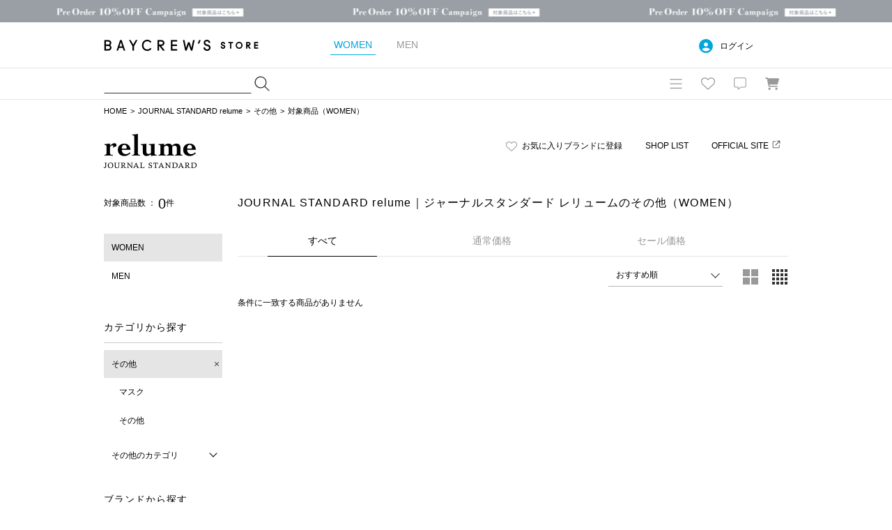

--- FILE ---
content_type: text/html; charset=UTF-8
request_url: https://baycrews.jp/item/list/js-relume/category/other/ladys/
body_size: 14379
content:
<!DOCTYPE html>
<html lang="ja">
<head prefix="og: http://ogp.me/ns# fb: http://ogp.me/ns/fb# article: http://ogp.me/ns/article#">
	<meta charset="utf-8">
	<title>JOURNAL STANDARD relume｜ジャーナルスタンダード レリュームのその他（レディース）の公式通販｜BAYCREW'S STORE</title>
	<meta name="description" content="JOURNAL STANDARD relume（ジャーナルスタンダード レリューム）のその他の公式通販ならベイクルーズストア。最短翌日お届け、通常ポイント2%還元。オンラインで店舗在庫の確認が可能です。">
	<link rel="canonical" href="https://baycrews.jp/item/list/js-relume/category/other/ladys"/>

	<!-- Open Graph Protocol -->
	<meta property="og:url" content="https://baycrews.jp/item/list/js-relume/category/other/ladys">
	<meta property="og:type" content="website">
	<meta property="og:title" content="JOURNAL STANDARD relume｜ジャーナルスタンダード レリュームのその他（レディース）の公式通販｜BAYCREW'S STORE">
	<meta property="og:image" content="https://baycrews.jp/assets/img/ogp.png">
	<meta property="og:description" content="JOURNAL STANDARD relume（ジャーナルスタンダード レリューム）のその他の公式通販ならベイクルーズストア。最短翌日お届け、通常ポイント2%還元。オンラインで店舗在庫の確認が可能です。">
	<meta property="fb:app_id" content="217808831589866">
	<!-- //Open Graph Protocol -->

	<!-- twittercard -->
	<meta name="twitter:card" content="summary">
	<meta name="twitter:site" content="@BAYCREWS">
	<meta name="twitter:url" content="https://baycrews.jp/item/list/js-relume/category/other/ladys">
	<meta name="twitter:title" content="JOURNAL STANDARD relume｜ジャーナルスタンダード レリュームのその他（レディース）の公式通販｜BAYCREW'S STORE">
	<meta name="twitter:description" content="JOURNAL STANDARD relume（ジャーナルスタンダード レリューム）のその他の公式通販ならベイクルーズストア。最短翌日お届け、通常ポイント2%還元。オンラインで店舗在庫の確認が可能です。">
	<!-- //twittercard -->

	<meta name="robots" content="noindex" />
	<script>
    window.dataLayer = window.dataLayer || [];
    window.vParam = 'v=20260114020155';
    window.BcConfig = JSON.parse('{\u0022isProduction\u0022:true,\u0022vParam\u0022:\u0022v=20260114020155\u0022,\u0022zetaTrackingJsUrl\u0022:\u0022https:\\\/\\\/baycrews.search.zetacx.net\\\/static\\\/zd\\\/zd_register_prd.js?v=20260114020155\u0022}');
</script>

<!-- Treasure Data -->
<script type="text/javascript">
!function(t,e){if(void 0===e[t]){e[t]=function(){e[t].clients.push(this),this._init=[Array.prototype.slice.call(arguments)]},e[t].clients=[];for(var r=function(t){return function(){return this["_"+t]=this["_"+t]||[],this["_"+t].push(Array.prototype.slice.call(arguments)),this}},s=["addRecord","set","trackEvent","trackPageview","trackClicks","ready"],a=0;a<s.length;a++){var c=s[a];e[t].prototype[c]=r(c)}var n=document.createElement("script");n.type="text/javascript",n.async=!0,n.src=("https:"===document.location.protocol?"https:":"http:")+"//cdn.treasuredata.com/sdk/1.9.2/td.min.js";var i=document.getElementsByTagName("script")[0];i.parentNode.insertBefore(n,i)}}("Treasure",this);
</script>

<!--KARTE blocks-->
<script src="https://cdn-blocks.karte.io/f6092410db90d76ab16e93cb345f05df/builder.js" async></script>

<!-- common assets files -->
<meta name="viewport" content="width=1080, user-scalable=yes">
<link rel="stylesheet" href="/assets/css/common.20260114020155.css">
<script src="/assets/js/lib/jquery-2.2.0.min.js?v=20260114020155"></script>
<script src="/assets/js/jquery.cookie.js?v=20260114020155"></script>
<script src="/assets/js/common.js?v=20260114020155" charset="utf-8"></script>
<script src="/assets/js/bc_front_common.js?v=20260114020155" charset="utf-8"></script>
<script src="/assets/js/load_personalized.js?v=20260114020155" charset="utf-8"></script>
<script src="/assets/js/favorite.js?v=20260114020155" charset="utf-8"></script>
<script src="/assets/js/header_search.js?v=20260114020155" charset="utf-8" defer></script>
<script src="/assets/js/jquery.inview.min.js?v=20260114020155" charset="UTF-8" defer></script>

	

<!-- dummy -->
<script>(window.BOOMR_mq=window.BOOMR_mq||[]).push(["addVar",{"rua.upush":"false","rua.cpush":"false","rua.upre":"false","rua.cpre":"false","rua.uprl":"false","rua.cprl":"false","rua.cprf":"false","rua.trans":"","rua.cook":"false","rua.ims":"false","rua.ufprl":"false","rua.cfprl":"false","rua.isuxp":"false","rua.texp":"norulematch","rua.ceh":"false","rua.ueh":"false","rua.ieh.st":"0"}]);</script>
                              <script>!function(a){var e="https://s.go-mpulse.net/boomerang/",t="addEventListener";if(""=="True")a.BOOMR_config=a.BOOMR_config||{},a.BOOMR_config.PageParams=a.BOOMR_config.PageParams||{},a.BOOMR_config.PageParams.pci=!0,e="https://s2.go-mpulse.net/boomerang/";if(window.BOOMR_API_key="4DKGK-AGGJB-V2ZJX-CKH5A-6Q35D",function(){function n(e){a.BOOMR_onload=e&&e.timeStamp||(new Date).getTime()}if(!a.BOOMR||!a.BOOMR.version&&!a.BOOMR.snippetExecuted){a.BOOMR=a.BOOMR||{},a.BOOMR.snippetExecuted=!0;var i,_,o,r=document.createElement("iframe");if(a[t])a[t]("load",n,!1);else if(a.attachEvent)a.attachEvent("onload",n);r.src="javascript:void(0)",r.title="",r.role="presentation",(r.frameElement||r).style.cssText="width:0;height:0;border:0;display:none;",o=document.getElementsByTagName("script")[0],o.parentNode.insertBefore(r,o);try{_=r.contentWindow.document}catch(O){i=document.domain,r.src="javascript:var d=document.open();d.domain='"+i+"';void(0);",_=r.contentWindow.document}_.open()._l=function(){var a=this.createElement("script");if(i)this.domain=i;a.id="boomr-if-as",a.src=e+"4DKGK-AGGJB-V2ZJX-CKH5A-6Q35D",BOOMR_lstart=(new Date).getTime(),this.body.appendChild(a)},_.write("<bo"+'dy onload="document._l();">'),_.close()}}(),"".length>0)if(a&&"performance"in a&&a.performance&&"function"==typeof a.performance.setResourceTimingBufferSize)a.performance.setResourceTimingBufferSize();!function(){if(BOOMR=a.BOOMR||{},BOOMR.plugins=BOOMR.plugins||{},!BOOMR.plugins.AK){var e=""=="true"?1:0,t="",n="aohlu3ixbqacu2lk45xa-f-49f7e10aa-clientnsv4-s.akamaihd.net",i="false"=="true"?2:1,_={"ak.v":"39","ak.cp":"482047","ak.ai":parseInt("328455",10),"ak.ol":"0","ak.cr":8,"ak.ipv":4,"ak.proto":"h2","ak.rid":"15ef608f","ak.r":44093,"ak.a2":e,"ak.m":"a","ak.n":"essl","ak.bpcip":"3.142.186.0","ak.cport":43348,"ak.gh":"23.33.28.138","ak.quicv":"","ak.tlsv":"tls1.3","ak.0rtt":"","ak.0rtt.ed":"","ak.csrc":"-","ak.acc":"","ak.t":"1768613742","ak.ak":"hOBiQwZUYzCg5VSAfCLimQ==GRy8QYv0Qlw3dNFAuqsT1eSuOMgG+jfDWZ64PQ1w1YNO7ADtGdl1r+1FPkAqz8qlyL6VhHEYQxRQI+rBO+/QRNZj84coLE+/h0/eLfDvfPlw5vYLYRCozLBAkY/Jf9NoDGt/F8XxXv38DbLMzW4egz7lwpvnmdigrDOm1q/UHuu0dHB46YuReCgAmWo4XqsV2D/rQ11eETouQN8hlklsIABDqc6JYzi85thf4BfNgjOJ9l75bJdaqc6PaIdCkimwVG8lhoiOg7p8DfbdKvqP7H0bWf5z86rMnuswSK/mKTC28MjmJNX6Lw+0f2F8wk4PtHYmnKBySnpvpdFuTHarHuayuCEOOzV/cJgZVHLLQJN+UenVxCh6HW4TXsSruJj2AR/Uk9MHX+FEJDtLa9PyEUgni/NrNtmZMa0ATTTTWB4=","ak.pv":"42","ak.dpoabenc":"","ak.tf":i};if(""!==t)_["ak.ruds"]=t;var o={i:!1,av:function(e){var t="http.initiator";if(e&&(!e[t]||"spa_hard"===e[t]))_["ak.feo"]=void 0!==a.aFeoApplied?1:0,BOOMR.addVar(_)},rv:function(){var a=["ak.bpcip","ak.cport","ak.cr","ak.csrc","ak.gh","ak.ipv","ak.m","ak.n","ak.ol","ak.proto","ak.quicv","ak.tlsv","ak.0rtt","ak.0rtt.ed","ak.r","ak.acc","ak.t","ak.tf"];BOOMR.removeVar(a)}};BOOMR.plugins.AK={akVars:_,akDNSPreFetchDomain:n,init:function(){if(!o.i){var a=BOOMR.subscribe;a("before_beacon",o.av,null,null),a("onbeacon",o.rv,null,null),o.i=!0}return this},is_complete:function(){return!0}}}}()}(window);</script></head>
<body id="itemSearch-page" class="p-item-search">

	
	<form id="search" action="https://baycrews.jp/item/list?q_mtype=1&amp;q_mcate=810&amp;q_mshop=0498" method="GET" ></form>
	<header class="c-header">
<div class="l-inner">
<div class="logo"><h1><a href="/" data-gtm="NAVI:LOGO">BAYCREW’S STORE</a></h1></div>

<nav class="gender"><ul>
<li class="d-gender-btn d-gender-btn--women" data-gtm="NAVI:WOMEN">WOMEN</li>
<li class="d-gender-btn d-gender-btn--men" data-gtm="NAVI:MEN">MEN</li>
</ul></nav>

<nav class="userNav d-dropdown">
<div class="d-userNoLogin u-hide">
<p class="tablet-btn icon-circle-user release-fix">ログイン</p>
<ul class="d-dropdown-content outed">
<li><a href="https://baycrews.jp/login" class="m-link" data-gtm="NAVI:LOGIN">ログイン</a></li>
<li><a href="https://baycrews.jp/register" class="m-link" data-gtm="NAVI:NEW-MEMBER-REGISTRATION">新規会員登録</a></li>
</ul>
</div>
<div class="d-userLogin u-hide">
<p class="tablet-btn icon-circle-user release-fix"><span class="name"><span class="d-userName"></span>さん</span><span class="point"><span class="d-userPoint"></span><small>ポイント</small></span></p>
<ul class="d-dropdown-content logged">
<li><a href="https://baycrews.jp/mypage" class="m-link" data-gtm="NAVI:MYPAGE">マイページ</a></li>
<li><a href="https://baycrews.jp/mypage/orderhistory/list?channel=online" class="m-link" data-gtm="NAVI:ORDER-HISTORY">注文履歴</a></li>
<li><a href="https://baycrews.jp/browsinghistory/list" class="m-link" data-gtm="NAVI:VIEW-HISTORY">閲覧履歴</a></li>
<li><a href="https://baycrews.jp/logout" class="m-link" data-gtm="NAVI:LOGOUT">ログアウト</a></li>
</ul>
</div>
</nav>

</div>

<div class="c-header--max">
<div class="l-inner">
	<div class="c-header_menu">
		<div class="search suggest d-suggest">
			<form name="searchform" id="searchform" method="get" action="https://baycrews.jp/item/list">
				<input name="q_skeywd" id="keywords" value="" type="text" autocomplete="off">
				<input name="q_mtype" id="searchform_type" value="" type="hidden" >
				<input class="icon-magnifying-glass release-fix" type="submit" value="検索" id="searchsubmit" data-gtm="NAVI:SEARCH">
			</form>
			<div id="d-keyword" class="list d-suggest-list" style="display:none;"></div>
		</div>

		<div class="menu">
			<nav class="globalNav d-dropdown release-fix">
				<div class="btn tablet-btn c-headerIconArea" data-gtm="NAVI:HUMBERGER-MENU"><div class="icon-bars c-headerMenuIcon">MENU</div></div>
				<div class="content d-dropdown-content release-fix">
					<div class="l-inner">
						<section class="brand">
							<div class="m-ttl">BRAND</div>
							<ul class="d-gender-content--women d-brandWomen">
								<!-- BEGIN header_shop_list_women -->
								<li><a href="{HEADER_SHOPS_URL}" data-gtm="NAVI MENU WOMEN:{HEADER_SHOPS_NAME}">{HEADER_SHOPS_NAME}</a></li>
								<!-- END header_shop_list_women -->
							</ul>
							<ul class="d-gender-content--men d-brandMen">
								<!-- BEGIN header_shop_list_men -->
								<li><a href="{HEADER_SHOPS_URL}" data-gtm="NAVI MENU MEN:{HEADER_SHOPS_NAME}">{HEADER_SHOPS_NAME}</a></li>
								<!-- END header_shop_list_men -->
							</ul>

						</section>
						<section class="category">
							<div class="m-ttl">CATEGORY</div>
							<ul class="d-gender-content--women d-categoryWomen">
								<!-- BEGIN header_category_list_women -->
								<li><a href="{HEADER_CATEGORY_URL}" data-gtm="NAVI MENU WOMEN:{HEADER_CATEGORY_NAME}">{HEADER_CATEGORY_NAME}</a></li>
								<!-- END header_category_list_women -->
							</ul>
							<ul class="d-gender-content--men d-categoryMen">
								<!-- BEGIN header_category_list_men -->
								<li><a href="{HEADER_CATEGORY_URL}" data-gtm="NAVI MENU MEN:{HEADER_CATEGORY_NAME}">{HEADER_CATEGORY_NAME}</a></li>
								<!-- END header_category_list_men -->
							</ul>
						</section>
						<section class="other">
							<ul class="d-gender-content--women">
								<li><a href="https://baycrews.jp/item/list?q_sarvdt=20260117&amp;q_ssort=new&q_mtype=1" data-gtm="NAVI MENU WOMEN:NEW-ITEM">新着商品</a></li>
								<li><a href="https://baycrews.jp/outlet?q_mtype=1" data-gtm="NAVI MENU WOMEN:OUTLET">アウトレット</a></li>
								<li><a href="https://baycrews.jp/item/ranking?q_mtype=1" data-gtm="NAVI MENU WOMEN:RANKING">ランキング</a></li>
								<li><a href="https://baycrews.jp/snap/list?srch_type=1" data-gtm="NAVI MENU WOMEN:SNAP">スナップ</a></li>
								<li><a href="https://baycrews.jp/news/list?user_type=1" data-gtm="NAVI MENU WOMEN:NEWS">ニュース</a></li>
								<li><a href="https://baycrews.jp/feature/list?user_type=1" data-gtm="NAVI MENU WOMEN:FEATURE">特集</a></li>
								<li><a href="https://baycrews.jp/blog/list?user_type=1" data-gtm="NAVI MENU WOMEN:BLOG">ブログ</a></li>
								<li><a href="https://baycrews.jp/store/search" data-gtm="NAVI WOMEN:SHOP-SEARCH">店舗検索</a></li>
								<li><a href="/help/" data-gtm="NAVI MENU WOMEN:HELP">ヘルプ</a></li>
								<li><a href="https://baycrews.jp/contact" data-gtm="NAVI MENU WOMEN:CONTACT">お問い合わせ</a></li>
							</ul>
							<ul class="d-gender-content--men">
								<li><a href="https://baycrews.jp/item/list?q_sarvdt=20260117&amp;q_ssort=new&q_mtype=0" data-gtm="NAVI MENU MEN:NEW-ITEM">新着商品</a></li>
								<li><a href="https://baycrews.jp/outlet?q_mtype=0" data-gtm="NAVI MENU MEN:OUTLET">アウトレット</a></li>
								<li><a href="https://baycrews.jp/item/ranking?q_mtype=0" data-gtm="NAVI MENU MEN:RANKING">ランキング</a></li>
								<li><a href="https://baycrews.jp/snap/list?srch_type=0" data-gtm="NAVI MENU MEN:SNAP">スナップ</a></li>
								<li><a href="https://baycrews.jp/news/list?user_type=0" data-gtm="NAVI MENU MEN:NEWS">ニュース</a></li>
								<li><a href="https://baycrews.jp/feature/list?user_type=0" data-gtm="NAVI MENU MEN:FEATURE">特集</a></li>
								<li><a href="https://baycrews.jp/blog/list?user_type=0" data-gtm="NAVI MENU MEN:BLOG">ブログ</a></li>
								<li><a href="https://baycrews.jp/store/search" data-gtm="NAVI MENU MEN:SHOP-SEARCH">店舗検索</a></li>
								<li><a href="/help/" data-gtm="NAVI MENU MEN:HELP">ヘルプ</a></li>
								<li><a href="https://baycrews.jp/contact" data-gtm="NAVI MENU MEN:CONTACT">お問い合わせ</a></li>
							</ul>
						</section>
					</div>
				</div>
			</nav>
			<div class="fav d-dropdown">
				<!--<a href="https://baycrews.jp/favorite/item/list" class="icon">お気に入り</a>-->
				<a href="javascript:void(0)" class="icon tablet-btn c-headerIconArea" data-gtm="NAVI:FAVORITE"><div class="icon-heart c-headerMenuIcon">お気に入り</div></a>
				<div class="content d-dropdown-content logged d-userLogin u-hide">
					<div class="link"><a href="https://baycrews.jp/favorite/item/list" class="m-link" data-gtm="NAVI:FAVORITE-ITEM">アイテム</a><a href="https://baycrews.jp/favorite/brand/list" class="m-link" data-gtm="NAVI:FAVORITE-BRAND">ブランド</a><a href="https://baycrews.jp/favorite/store/list" class="m-link" data-gtm="NAVI:FAVORITE-SHOP">ショップ</a><a href="https://baycrews.jp/favorite/snapmodel/list" class="m-link" data-gtm="NAVI:FAVORITE-STAFF">スタッフ</a></div>
				</div>

				<div class="content d-dropdown-content outed d-userNoLogin u-hide">
					<p class="message">お気に入りを利用するには、ログインが必要です。</p>
					<div class="btn"><a href="https://baycrews.jp/login" class="m-btn m-btn--primary" data-gtm="NAVI:FAVORITE-LOGIN">ログイン</a><a href="https://baycrews.jp/register" class="m-btn m-btn--primary" data-gtm="NAVI:FAVORITE-NEW-MEMBER-REGISTRATION">新規会員登録</a></div>
				</div>
			</div>

			<div class="notification d-dropdown">
				<!--<a href="https://baycrews.jp/notice/list" class="icon">お知らせ</a>-->
				<a href="javascript:void(0)" class="icon tablet-btn c-headerIconArea"><div class="icon-message c-headerMenuIcon">お知らせ</div></a>

				<div class="count d-notificationCount u-hide"></div>
				<div class="content d-dropdown-content logged d-userLogin u-hide">
					<p class="message d-notificationMessage">{NOTIFICATION_MESSAGE}</p>
					<div class="btn"><a href="https://baycrews.jp/notice/list" class="m-btn m-btn--primary" data-gtm="NAVI:INFORMATION">お知らせを見る</a></div>
				</div>

				<div class="content d-dropdown-content d-userNoLogin u-hide">
					<p class="message">お知らせを受け取るにはログインが必要です。</p>
					<div class="btn"><a href="https://baycrews.jp/login" class="m-btn m-btn--primary" data-gtm="NAVI:INFORMATION-LOGIN">ログイン</a><a href="https://baycrews.jp/register" class="m-btn m-btn--primary" data-gtm="NAVI:INFORMATION-NEW-MEMBER-REGISTRATION">新規会員登録</a></div>
				</div>
			</div>
			<div class="cart">
				<a href="https://baycrews.jp/cart/list" class="icon c-headerIconArea" data-gtm="NAVI:CART"><div class="icon-cart c-headerMenuIcon">カート</div></a>
				<!-- BEGIN cart_item_total_amount -->
				<a href="https://baycrews.jp/cart/list"><span class="count d-totalAmount u-hide"></span></a>
				<!-- END cart_item_total_amount -->
			</div>
		</div>
	</div>
		</div>
	</div>
	</header>

	<ol class="c-breadcrumb">
		<li><a href="/">HOME</a></li><li><a href="https://baycrews.jp/brand/detail/js-relume">JOURNAL STANDARD relume</a></li><li><a href="https://baycrews.jp/item/list?q_mtype=1&amp;q_mshop=0498&amp;q_mcate=810">その他</a></li><li>対象商品（WOMEN）</li>
	</ol>
	<main>
		<header class="l-header">
			<div class="l-inner">
				<div class="m-headingLink"><a class="m-fav d-check shop-fav icon-heart release-fix" id="38">お気に入りブランドに登録</a><a href="https://baycrews.jp/store/list?shop=0498">SHOP LIST</a>
				<a href="http://journal-standard.jp/relume/" class="m-link m-link--external icon-link release-fix" target="_blank" rel="noopener noreferrer">OFFICIAL SITE</a>
				</div>
				<h2 class="m-heading"><a href="https://baycrews.jp/brand/detail/js-relume"><img src="https://baycrews.jp/src/brand/pc/js-relume_logo.png" alt="{ITEM_SHOP_NAME}（ジャーナルスタンダード レリューム）の公式通販"></a></h2>
			</div>
		</header>
		<div class="l-inner">
			<div class="l-sub">
				<nav>
					<div class="c-search">
						<div class="counter">
							<p>対象商品数 ： <strong>0</strong>件</p>
						</div>
					</div>
					<section class="c-subNav">
						<ul class="check">
							<li class="is-current">WOMEN</li><li><a href="javascript:void(0);" onclick="setGenderTab(0, null); doSubmit('search', {'q_mtype':'0'})">MEN</a></li>
						</ul>
					</section>
					<section class="c-subNav"><!-- カテゴリ選択済み -->
						<h2 class="m-navTitle m-navTitle--sm">カテゴリから探す</h2>
						<ul class="check"><li><a href="javascript:void(0)" onclick="doSubmit('search', {'q_mcate': '', 'q_mccate': ''});" class="is-checked remove icon-xmark">その他</a>
<ul class="sub"><li><a href="javascript:void(0)" onclick="doSubmit('search', {'q_mcate': '810', 'q_mccate': '812'});">マスク</a></li>
<li><a href="javascript:void(0)" onclick="doSubmit('search', {'q_mcate': '810', 'q_mccate': '811'});">その他</a></li>
</ul></li>
</ul>
						<div class="toggle d-toggle">
							<div class="btn d-toggle-btn icon-chevron-down">その他のカテゴリ</div>
<ul class="d-toggle-content"><li class="d-dropdown"><a href="javascript:void(0)" onclick="doSubmit('search', {'q_mcate': '', 'q_mccate': ''});">すべてのカテゴリ</a></li>
<li class="d-dropdown"><a href="javascript:void(0)" onclick="doSubmit('search', {'q_mcate': '220', 'q_mccate': ''});">トップス</a>
<ul class="d-dropdown-content"><li><a href="javascript:void(0)" onclick="doSubmit('search', {'q_mcate': '220', 'q_mccate': '221'});">Tシャツ／カットソー</a></li>
<li><a href="javascript:void(0)" onclick="doSubmit('search', {'q_mcate': '220', 'q_mccate': '211'});">シャツ／ブラウス</a></li>
<li><a href="javascript:void(0)" onclick="doSubmit('search', {'q_mcate': '220', 'q_mccate': '231'});">ニット／セーター</a></li>
<li><a href="javascript:void(0)" onclick="doSubmit('search', {'q_mcate': '220', 'q_mccate': '223'});">カーディガン</a></li>
<li><a href="javascript:void(0)" onclick="doSubmit('search', {'q_mcate': '220', 'q_mccate': '228'});">アンサンブル</a></li>
<li><a href="javascript:void(0)" onclick="doSubmit('search', {'q_mcate': '220', 'q_mccate': '227'});">ベスト</a></li>
<li><a href="javascript:void(0)" onclick="doSubmit('search', {'q_mcate': '220', 'q_mccate': '229'});">スウェット</a></li>
<li><a href="javascript:void(0)" onclick="doSubmit('search', {'q_mcate': '220', 'q_mccate': '224'});">パーカー</a></li>
<li><a href="javascript:void(0)" onclick="doSubmit('search', {'q_mcate': '220', 'q_mccate': '222'});">ポロシャツ</a></li>
<li><a href="javascript:void(0)" onclick="doSubmit('search', {'q_mcate': '220', 'q_mccate': '225'});">タンクトップ</a></li>
<li><a href="javascript:void(0)" onclick="doSubmit('search', {'q_mcate': '220', 'q_mccate': '226'});">キャミソール</a></li>
<li><a href="javascript:void(0)" onclick="doSubmit('search', {'q_mcate': '220', 'q_mccate': '237'});">チューブトップ</a></li>
<li><a href="javascript:void(0)" onclick="doSubmit('search', {'q_mcate': '220', 'q_mccate': '238'});">その他トップス</a></li>
</ul></li>
<li class="d-dropdown"><a href="javascript:void(0)" onclick="doSubmit('search', {'q_mcate': '110', 'q_mccate': ''});">ブルゾン／アウター</a>
<ul class="d-dropdown-content"><li><a href="javascript:void(0)" onclick="doSubmit('search', {'q_mcate': '110', 'q_mccate': '123'});">デニムジャケット</a></li>
<li><a href="javascript:void(0)" onclick="doSubmit('search', {'q_mcate': '110', 'q_mccate': '127'});">MA-1</a></li>
<li><a href="javascript:void(0)" onclick="doSubmit('search', {'q_mcate': '110', 'q_mccate': '121'});">ミリタリー</a></li>
<li><a href="javascript:void(0)" onclick="doSubmit('search', {'q_mcate': '110', 'q_mccate': '128'});">ナイロンジャケット</a></li>
<li><a href="javascript:void(0)" onclick="doSubmit('search', {'q_mcate': '110', 'q_mccate': '120'});">レザージャケット</a></li>
<li><a href="javascript:void(0)" onclick="doSubmit('search', {'q_mcate': '110', 'q_mccate': '119'});">マウンテンパーカー</a></li>
<li><a href="javascript:void(0)" onclick="doSubmit('search', {'q_mcate': '110', 'q_mccate': '129'});">ボア・フリース</a></li>
<li><a href="javascript:void(0)" onclick="doSubmit('search', {'q_mcate': '110', 'q_mccate': '140'});">中綿・キルティング</a></li>
<li><a href="javascript:void(0)" onclick="doSubmit('search', {'q_mcate': '110', 'q_mccate': '118'});">ダウンジャケット</a></li>
<li><a href="javascript:void(0)" onclick="doSubmit('search', {'q_mcate': '110', 'q_mccate': '142'});">ダウン・中綿ベスト</a></li>
<li><a href="javascript:void(0)" onclick="doSubmit('search', {'q_mcate': '110', 'q_mccate': '143'});">フードコート</a></li>
<li><a href="javascript:void(0)" onclick="doSubmit('search', {'q_mcate': '110', 'q_mccate': '111'});">ステンカラーコート</a></li>
<li><a href="javascript:void(0)" onclick="doSubmit('search', {'q_mcate': '110', 'q_mccate': '144'});">ノーカラーコート</a></li>
<li><a href="javascript:void(0)" onclick="doSubmit('search', {'q_mcate': '110', 'q_mccate': '112'});">トレンチコート</a></li>
<li><a href="javascript:void(0)" onclick="doSubmit('search', {'q_mcate': '110', 'q_mccate': '145'});">チェスターコート</a></li>
<li><a href="javascript:void(0)" onclick="doSubmit('search', {'q_mcate': '110', 'q_mccate': '116'});">モッズコート</a></li>
<li><a href="javascript:void(0)" onclick="doSubmit('search', {'q_mcate': '110', 'q_mccate': '146'});">ムートンコート</a></li>
<li><a href="javascript:void(0)" onclick="doSubmit('search', {'q_mcate': '110', 'q_mccate': '114'});">ダッフルコート</a></li>
<li><a href="javascript:void(0)" onclick="doSubmit('search', {'q_mcate': '110', 'q_mccate': '113'});">ピーコート</a></li>
<li><a href="javascript:void(0)" onclick="doSubmit('search', {'q_mcate': '110', 'q_mccate': '124'});">スタジャン</a></li>
<li><a href="javascript:void(0)" onclick="doSubmit('search', {'q_mcate': '110', 'q_mccate': '122'});">カバーオール</a></li>
<li><a href="javascript:void(0)" onclick="doSubmit('search', {'q_mcate': '110', 'q_mccate': '149'});">ポンチョ・マント</a></li>
<li><a href="javascript:void(0)" onclick="doSubmit('search', {'q_mcate': '110', 'q_mccate': '150'});">ベスト</a></li>
<li><a href="javascript:void(0)" onclick="doSubmit('search', {'q_mcate': '110', 'q_mccate': '117'});">その他ブルゾン／アウター</a></li>
</ul></li>
<li class="d-dropdown"><a href="javascript:void(0)" onclick="doSubmit('search', {'q_mcate': '130', 'q_mccate': ''});">ジャケット･スーツ</a>
<ul class="d-dropdown-content"><li><a href="javascript:void(0)" onclick="doSubmit('search', {'q_mcate': '130', 'q_mccate': '131'});">テーラードジャケット</a></li>
<li><a href="javascript:void(0)" onclick="doSubmit('search', {'q_mcate': '130', 'q_mccate': '132'});">ノーカラージャケット</a></li>
<li><a href="javascript:void(0)" onclick="doSubmit('search', {'q_mcate': '130', 'q_mccate': '134'});">スーツ・セットアップ</a></li>
<li><a href="javascript:void(0)" onclick="doSubmit('search', {'q_mcate': '130', 'q_mccate': '135'});">スーツベスト</a></li>
<li><a href="javascript:void(0)" onclick="doSubmit('search', {'q_mcate': '130', 'q_mccate': '136'});">ジレ</a></li>
<li><a href="javascript:void(0)" onclick="doSubmit('search', {'q_mcate': '130', 'q_mccate': '133'});">その他ジャケット・スーツ</a></li>
</ul></li>
<li class="d-dropdown"><a href="javascript:void(0)" onclick="doSubmit('search', {'q_mcate': '410', 'q_mccate': ''});">パンツ</a>
<ul class="d-dropdown-content"><li><a href="javascript:void(0)" onclick="doSubmit('search', {'q_mcate': '410', 'q_mccate': '414'});">デニムパンツ・ジーンズ</a></li>
<li><a href="javascript:void(0)" onclick="doSubmit('search', {'q_mcate': '410', 'q_mccate': '416'});">カーゴパンツ</a></li>
<li><a href="javascript:void(0)" onclick="doSubmit('search', {'q_mcate': '410', 'q_mccate': '417'});">チノパンツ</a></li>
<li><a href="javascript:void(0)" onclick="doSubmit('search', {'q_mcate': '410', 'q_mccate': '418'});">スウェットパンツ</a></li>
<li><a href="javascript:void(0)" onclick="doSubmit('search', {'q_mcate': '410', 'q_mccate': '419'});">ジャージ／トラックパンツ</a></li>
<li><a href="javascript:void(0)" onclick="doSubmit('search', {'q_mcate': '410', 'q_mccate': '440'});">スラックス</a></li>
<li><a href="javascript:void(0)" onclick="doSubmit('search', {'q_mcate': '410', 'q_mccate': '412'});">ショート･ハーフパンツ</a></li>
<li><a href="javascript:void(0)" onclick="doSubmit('search', {'q_mcate': '410', 'q_mccate': '441'});">その他パンツ</a></li>
</ul></li>
<li class="d-dropdown"><a href="javascript:void(0)" onclick="doSubmit('search', {'q_mcate': '430', 'q_mccate': ''});">オールインワン</a>
<ul class="d-dropdown-content"><li><a href="javascript:void(0)" onclick="doSubmit('search', {'q_mcate': '430', 'q_mccate': '415'});">サロペット／オーバーオール</a></li>
<li><a href="javascript:void(0)" onclick="doSubmit('search', {'q_mcate': '430', 'q_mccate': '431'});">つなぎ／オールインワン</a></li>
</ul></li>
<li class="d-dropdown"><a href="javascript:void(0)" onclick="doSubmit('search', {'q_mcate': '310', 'q_mccate': ''});">ワンピース･ドレス</a>
<ul class="d-dropdown-content"><li><a href="javascript:void(0)" onclick="doSubmit('search', {'q_mcate': '310', 'q_mccate': '311'});">ワンピース</a></li>
<li><a href="javascript:void(0)" onclick="doSubmit('search', {'q_mcate': '310', 'q_mccate': '314'});">シャツワンピース</a></li>
<li><a href="javascript:void(0)" onclick="doSubmit('search', {'q_mcate': '310', 'q_mccate': '315'});">ニットワンピース</a></li>
<li><a href="javascript:void(0)" onclick="doSubmit('search', {'q_mcate': '310', 'q_mccate': '312'});">チュニック</a></li>
<li><a href="javascript:void(0)" onclick="doSubmit('search', {'q_mcate': '310', 'q_mccate': '313'});">ドレス</a></li>
</ul></li>
<li class="d-dropdown"><a href="javascript:void(0)" onclick="doSubmit('search', {'q_mcate': '420', 'q_mccate': ''});">スカート</a>
<ul class="d-dropdown-content"><li><a href="javascript:void(0)" onclick="doSubmit('search', {'q_mcate': '420', 'q_mccate': '421'});">ミニスカート</a></li>
<li><a href="javascript:void(0)" onclick="doSubmit('search', {'q_mcate': '420', 'q_mccate': '422'});">ひざ丈スカート</a></li>
<li><a href="javascript:void(0)" onclick="doSubmit('search', {'q_mcate': '420', 'q_mccate': '423'});">ロング･マキシ丈スカート</a></li>
<li><a href="javascript:void(0)" onclick="doSubmit('search', {'q_mcate': '420', 'q_mccate': '425'});">デニムスカート</a></li>
<li><a href="javascript:void(0)" onclick="doSubmit('search', {'q_mcate': '420', 'q_mccate': '424'});">その他スカート</a></li>
</ul></li>
<li class="d-dropdown"><a href="javascript:void(0)" onclick="doSubmit('search', {'q_mcate': '505', 'q_mccate': ''});">バッグ</a>
<ul class="d-dropdown-content"><li><a href="javascript:void(0)" onclick="doSubmit('search', {'q_mcate': '505', 'q_mccate': '511'});">ショルダーバッグ</a></li>
<li><a href="javascript:void(0)" onclick="doSubmit('search', {'q_mcate': '505', 'q_mccate': '512'});">トートバッグ</a></li>
<li><a href="javascript:void(0)" onclick="doSubmit('search', {'q_mcate': '505', 'q_mccate': '516'});">バックパック／リュック</a></li>
<li><a href="javascript:void(0)" onclick="doSubmit('search', {'q_mcate': '505', 'q_mccate': '514'});">ボストンバッグ</a></li>
<li><a href="javascript:void(0)" onclick="doSubmit('search', {'q_mcate': '505', 'q_mccate': '513'});">ハンドバッグ</a></li>
<li><a href="javascript:void(0)" onclick="doSubmit('search', {'q_mcate': '505', 'q_mccate': '519'});">クラッチバッグ</a></li>
<li><a href="javascript:void(0)" onclick="doSubmit('search', {'q_mcate': '505', 'q_mccate': '570'});">メッセンジャーバッグ</a></li>
<li><a href="javascript:void(0)" onclick="doSubmit('search', {'q_mcate': '505', 'q_mccate': '517'});">ウェストポーチ</a></li>
<li><a href="javascript:void(0)" onclick="doSubmit('search', {'q_mcate': '505', 'q_mccate': '571'});">かごバッグ</a></li>
<li><a href="javascript:void(0)" onclick="doSubmit('search', {'q_mcate': '505', 'q_mccate': '518'});">その他バッグ</a></li>
</ul></li>
<li class="d-dropdown"><a href="javascript:void(0)" onclick="doSubmit('search', {'q_mcate': '520', 'q_mccate': ''});">シューズ</a>
<ul class="d-dropdown-content"><li><a href="javascript:void(0)" onclick="doSubmit('search', {'q_mcate': '520', 'q_mccate': '521'});">スニーカー</a></li>
<li><a href="javascript:void(0)" onclick="doSubmit('search', {'q_mcate': '520', 'q_mccate': '580'});">スリッポン</a></li>
<li><a href="javascript:void(0)" onclick="doSubmit('search', {'q_mcate': '520', 'q_mccate': '524'});">サンダル</a></li>
<li><a href="javascript:void(0)" onclick="doSubmit('search', {'q_mcate': '520', 'q_mccate': '522'});">パンプス</a></li>
<li><a href="javascript:void(0)" onclick="doSubmit('search', {'q_mcate': '520', 'q_mccate': '525'});">バレエシューズ</a></li>
<li><a href="javascript:void(0)" onclick="doSubmit('search', {'q_mcate': '520', 'q_mccate': '581'});">フラットシューズ</a></li>
<li><a href="javascript:void(0)" onclick="doSubmit('search', {'q_mcate': '520', 'q_mccate': '582'});">レザーシューズ</a></li>
<li><a href="javascript:void(0)" onclick="doSubmit('search', {'q_mcate': '520', 'q_mccate': '583'});">ローファー</a></li>
<li><a href="javascript:void(0)" onclick="doSubmit('search', {'q_mcate': '520', 'q_mccate': '523'});">ロングブーツ</a></li>
<li><a href="javascript:void(0)" onclick="doSubmit('search', {'q_mcate': '520', 'q_mccate': '584'});">ブーティ・ショートブーツ</a></li>
<li><a href="javascript:void(0)" onclick="doSubmit('search', {'q_mcate': '520', 'q_mccate': '585'});">シューケア・シューズ小物</a></li>
<li><a href="javascript:void(0)" onclick="doSubmit('search', {'q_mcate': '520', 'q_mccate': '526'});">その他シューズ</a></li>
</ul></li>
<li class="d-dropdown"><a href="javascript:void(0)" onclick="doSubmit('search', {'q_mcate': '540', 'q_mccate': ''});">ファッション小物</a>
<ul class="d-dropdown-content"><li><a href="javascript:void(0)" onclick="doSubmit('search', {'q_mcate': '540', 'q_mccate': '549'});">メガネ</a></li>
<li><a href="javascript:void(0)" onclick="doSubmit('search', {'q_mcate': '540', 'q_mccate': '560'});">サングラス</a></li>
<li><a href="javascript:void(0)" onclick="doSubmit('search', {'q_mcate': '540', 'q_mccate': '541'});">ベルト</a></li>
<li><a href="javascript:void(0)" onclick="doSubmit('search', {'q_mcate': '540', 'q_mccate': '542'});">財布･コインケース</a></li>
<li><a href="javascript:void(0)" onclick="doSubmit('search', {'q_mcate': '540', 'q_mccate': '543'});">カードケース</a></li>
<li><a href="javascript:void(0)" onclick="doSubmit('search', {'q_mcate': '540', 'q_mccate': '561'});">キーケース／キーアクセサリー</a></li>
<li><a href="javascript:void(0)" onclick="doSubmit('search', {'q_mcate': '540', 'q_mccate': '544'});">ポーチ</a></li>
<li><a href="javascript:void(0)" onclick="doSubmit('search', {'q_mcate': '540', 'q_mccate': '547'});">ハンカチ</a></li>
<li><a href="javascript:void(0)" onclick="doSubmit('search', {'q_mcate': '540', 'q_mccate': '562'});">ポケットチーフ</a></li>
<li><a href="javascript:void(0)" onclick="doSubmit('search', {'q_mcate': '540', 'q_mccate': '545'});">ネクタイ</a></li>
<li><a href="javascript:void(0)" onclick="doSubmit('search', {'q_mcate': '540', 'q_mccate': '563'});">スカーフ／バンダナ</a></li>
<li><a href="javascript:void(0)" onclick="doSubmit('search', {'q_mcate': '540', 'q_mccate': '546'});">マフラー</a></li>
<li><a href="javascript:void(0)" onclick="doSubmit('search', {'q_mcate': '540', 'q_mccate': '564'});">ストール</a></li>
<li><a href="javascript:void(0)" onclick="doSubmit('search', {'q_mcate': '540', 'q_mccate': '565'});">ネックウォーマー</a></li>
<li><a href="javascript:void(0)" onclick="doSubmit('search', {'q_mcate': '540', 'q_mccate': '566'});">イヤーマフ</a></li>
<li><a href="javascript:void(0)" onclick="doSubmit('search', {'q_mcate': '540', 'q_mccate': '548'});">手袋</a></li>
<li><a href="javascript:void(0)" onclick="doSubmit('search', {'q_mcate': '540', 'q_mccate': '553'});">傘</a></li>
<li><a href="javascript:void(0)" onclick="doSubmit('search', {'q_mcate': '540', 'q_mccate': '554'});">その他ファッション小物</a></li>
</ul></li>
<li class="d-dropdown"><a href="javascript:void(0)" onclick="doSubmit('search', {'q_mcate': '610', 'q_mccate': ''});">アクセサリー</a>
<ul class="d-dropdown-content"><li><a href="javascript:void(0)" onclick="doSubmit('search', {'q_mcate': '610', 'q_mccate': '611'});">ネックレス</a></li>
<li><a href="javascript:void(0)" onclick="doSubmit('search', {'q_mcate': '610', 'q_mccate': '612'});">リング</a></li>
<li><a href="javascript:void(0)" onclick="doSubmit('search', {'q_mcate': '610', 'q_mccate': '613'});">ピアス（両耳用）</a></li>
<li><a href="javascript:void(0)" onclick="doSubmit('search', {'q_mcate': '610', 'q_mccate': '623'});">ピアス（片耳用）</a></li>
<li><a href="javascript:void(0)" onclick="doSubmit('search', {'q_mcate': '610', 'q_mccate': '614'});">イヤリング</a></li>
<li><a href="javascript:void(0)" onclick="doSubmit('search', {'q_mcate': '610', 'q_mccate': '624'});">イヤーカフ</a></li>
<li><a href="javascript:void(0)" onclick="doSubmit('search', {'q_mcate': '610', 'q_mccate': '615'});">ブレスレット･バングル</a></li>
<li><a href="javascript:void(0)" onclick="doSubmit('search', {'q_mcate': '610', 'q_mccate': '616'});">アンクレット</a></li>
<li><a href="javascript:void(0)" onclick="doSubmit('search', {'q_mcate': '610', 'q_mccate': '617'});">チャーム</a></li>
<li><a href="javascript:void(0)" onclick="doSubmit('search', {'q_mcate': '610', 'q_mccate': '618'});">コサージュ</a></li>
<li><a href="javascript:void(0)" onclick="doSubmit('search', {'q_mcate': '610', 'q_mccate': '619'});">ヘアアクセサリー</a></li>
<li><a href="javascript:void(0)" onclick="doSubmit('search', {'q_mcate': '610', 'q_mccate': '620'});">その他アクセサリー</a></li>
</ul></li>
<li class="d-dropdown"><a href="javascript:void(0)" onclick="doSubmit('search', {'q_mcate': '630', 'q_mccate': ''});">腕時計</a>
<ul class="d-dropdown-content"><li><a href="javascript:void(0)" onclick="doSubmit('search', {'q_mcate': '630', 'q_mccate': '621'});">新品</a></li>
<li><a href="javascript:void(0)" onclick="doSubmit('search', {'q_mcate': '630', 'q_mccate': '622'});">ヴィンテージ</a></li>
</ul></li>
<li class="d-dropdown"><a href="javascript:void(0)" onclick="doSubmit('search', {'q_mcate': '840', 'q_mccate': ''});">アンダーウェア／水着</a>
<ul class="d-dropdown-content"><li><a href="javascript:void(0)" onclick="doSubmit('search', {'q_mcate': '840', 'q_mccate': '841'});">ブラ</a></li>
<li><a href="javascript:void(0)" onclick="doSubmit('search', {'q_mcate': '840', 'q_mccate': '842'});">ショーツ</a></li>
<li><a href="javascript:void(0)" onclick="doSubmit('search', {'q_mcate': '840', 'q_mccate': '843'});">カップ付きインナー</a></li>
<li><a href="javascript:void(0)" onclick="doSubmit('search', {'q_mcate': '840', 'q_mccate': '844'});">ルームウェア</a></li>
<li><a href="javascript:void(0)" onclick="doSubmit('search', {'q_mcate': '840', 'q_mccate': '845'});">水着</a></li>
<li><a href="javascript:void(0)" onclick="doSubmit('search', {'q_mcate': '840', 'q_mccate': '846'});">その他アンダーウェア／水着</a></li>
</ul></li>
<li class="d-dropdown"><a href="javascript:void(0)" onclick="doSubmit('search', {'q_mcate': '850', 'q_mccate': ''});">レッグウェア</a>
<ul class="d-dropdown-content"><li><a href="javascript:void(0)" onclick="doSubmit('search', {'q_mcate': '850', 'q_mccate': '851'});">ソックス・靴下</a></li>
<li><a href="javascript:void(0)" onclick="doSubmit('search', {'q_mcate': '850', 'q_mccate': '852'});">タイツ・ストッキング</a></li>
<li><a href="javascript:void(0)" onclick="doSubmit('search', {'q_mcate': '850', 'q_mccate': '853'});">レギンス・スパッツ</a></li>
<li><a href="javascript:void(0)" onclick="doSubmit('search', {'q_mcate': '850', 'q_mccate': '854'});">レッグウォーマー</a></li>
</ul></li>
<li class="d-dropdown"><a href="javascript:void(0)" onclick="doSubmit('search', {'q_mcate': '530', 'q_mccate': ''});">帽子</a>
<ul class="d-dropdown-content"><li><a href="javascript:void(0)" onclick="doSubmit('search', {'q_mcate': '530', 'q_mccate': '531'});">キャップ</a></li>
<li><a href="javascript:void(0)" onclick="doSubmit('search', {'q_mcate': '530', 'q_mccate': '533'});">ハット</a></li>
<li><a href="javascript:void(0)" onclick="doSubmit('search', {'q_mcate': '530', 'q_mccate': '532'});">ニットキャップ・ビーニー</a></li>
<li><a href="javascript:void(0)" onclick="doSubmit('search', {'q_mcate': '530', 'q_mccate': '535'});">ハンチング／ベレー</a></li>
<li><a href="javascript:void(0)" onclick="doSubmit('search', {'q_mcate': '530', 'q_mccate': '534'});">キャスケット</a></li>
<li><a href="javascript:void(0)" onclick="doSubmit('search', {'q_mcate': '530', 'q_mccate': '537'});">サンバイザー</a></li>
</ul></li>
<li class="d-dropdown"><a href="javascript:void(0)" onclick="doSubmit('search', {'q_mcate': '860', 'q_mccate': ''});">家具</a>
<ul class="d-dropdown-content"><li><a href="javascript:void(0)" onclick="doSubmit('search', {'q_mcate': '860', 'q_mccate': '861'});">ソファ</a></li>
<li><a href="javascript:void(0)" onclick="doSubmit('search', {'q_mcate': '860', 'q_mccate': '862'});">チェア</a></li>
<li><a href="javascript:void(0)" onclick="doSubmit('search', {'q_mcate': '860', 'q_mccate': '863'});">テーブル</a></li>
<li><a href="javascript:void(0)" onclick="doSubmit('search', {'q_mcate': '860', 'q_mccate': '864'});">収納家具</a></li>
<li><a href="javascript:void(0)" onclick="doSubmit('search', {'q_mcate': '860', 'q_mccate': '865'});">ベッド</a></li>
<li><a href="javascript:void(0)" onclick="doSubmit('search', {'q_mcate': '860', 'q_mccate': '866'});">ミラー</a></li>
<li><a href="javascript:void(0)" onclick="doSubmit('search', {'q_mcate': '860', 'q_mccate': '867'});">その他家具</a></li>
</ul></li>
<li class="d-dropdown"><a href="javascript:void(0)" onclick="doSubmit('search', {'q_mcate': '710', 'q_mccate': ''});">インテリア・雑貨</a>
<ul class="d-dropdown-content"><li><a href="javascript:void(0)" onclick="doSubmit('search', {'q_mcate': '710', 'q_mccate': '717'});">照明</a></li>
<li><a href="javascript:void(0)" onclick="doSubmit('search', {'q_mcate': '710', 'q_mccate': '719'});">家電</a></li>
<li><a href="javascript:void(0)" onclick="doSubmit('search', {'q_mcate': '710', 'q_mccate': '720'});">ラグ・マット</a></li>
<li><a href="javascript:void(0)" onclick="doSubmit('search', {'q_mcate': '710', 'q_mccate': '721'});">クッション／クッションカバー</a></li>
<li><a href="javascript:void(0)" onclick="doSubmit('search', {'q_mcate': '710', 'q_mccate': '722'});">収納グッズ</a></li>
<li><a href="javascript:void(0)" onclick="doSubmit('search', {'q_mcate': '710', 'q_mccate': '723'});">インテリアファブリック</a></li>
<li><a href="javascript:void(0)" onclick="doSubmit('search', {'q_mcate': '710', 'q_mccate': '724'});">ブランケット</a></li>
<li><a href="javascript:void(0)" onclick="doSubmit('search', {'q_mcate': '710', 'q_mccate': '725'});">フォトフレーム／ポスター／オブジェ</a></li>
<li><a href="javascript:void(0)" onclick="doSubmit('search', {'q_mcate': '710', 'q_mccate': '726'});">フラワーベース／グリーン</a></li>
<li><a href="javascript:void(0)" onclick="doSubmit('search', {'q_mcate': '710', 'q_mccate': '727'});">ダストボックス／ティッシュケース</a></li>
<li><a href="javascript:void(0)" onclick="doSubmit('search', {'q_mcate': '710', 'q_mccate': '728'});">ルームフレグランス／キャンドル</a></li>
<li><a href="javascript:void(0)" onclick="doSubmit('search', {'q_mcate': '710', 'q_mccate': '729'});">食器・テーブルウェア／キッチングッズ</a></li>
<li><a href="javascript:void(0)" onclick="doSubmit('search', {'q_mcate': '710', 'q_mccate': '730'});">エプロン</a></li>
<li><a href="javascript:void(0)" onclick="doSubmit('search', {'q_mcate': '710', 'q_mccate': '731'});">ランドリー／バス／トイレグッズ</a></li>
<li><a href="javascript:void(0)" onclick="doSubmit('search', {'q_mcate': '710', 'q_mccate': '732'});">タオル</a></li>
<li><a href="javascript:void(0)" onclick="doSubmit('search', {'q_mcate': '710', 'q_mccate': '733'});">ルームシューズ・スリッパ</a></li>
<li><a href="javascript:void(0)" onclick="doSubmit('search', {'q_mcate': '710', 'q_mccate': '734'});">モバイルケース・カバー／PCグッズ</a></li>
<li><a href="javascript:void(0)" onclick="doSubmit('search', {'q_mcate': '710', 'q_mccate': '735'});">ステーショナリー</a></li>
<li><a href="javascript:void(0)" onclick="doSubmit('search', {'q_mcate': '710', 'q_mccate': '736'});">置き時計・掛け時計</a></li>
<li><a href="javascript:void(0)" onclick="doSubmit('search', {'q_mcate': '710', 'q_mccate': '718'});">その他インテリア／雑貨</a></li>
</ul></li>
<li class="d-dropdown"><a href="javascript:void(0)" onclick="doSubmit('search', {'q_mcate': '820', 'q_mccate': ''});">アウトドアグッズ</a>
<ul class="d-dropdown-content"><li><a href="javascript:void(0)" onclick="doSubmit('search', {'q_mcate': '820', 'q_mccate': '821'});">テント／タープ／シェルター</a></li>
<li><a href="javascript:void(0)" onclick="doSubmit('search', {'q_mcate': '820', 'q_mccate': '822'});">テントペグ・ハンマー／ロープ／ポール</a></li>
<li><a href="javascript:void(0)" onclick="doSubmit('search', {'q_mcate': '820', 'q_mccate': '823'});">寝袋(シュラフ)／枕</a></li>
<li><a href="javascript:void(0)" onclick="doSubmit('search', {'q_mcate': '820', 'q_mccate': '824'});">マット／ブランケット</a></li>
<li><a href="javascript:void(0)" onclick="doSubmit('search', {'q_mcate': '820', 'q_mccate': '825'});">テーブル／チェア</a></li>
<li><a href="javascript:void(0)" onclick="doSubmit('search', {'q_mcate': '820', 'q_mccate': '826'});">ランタン・ライト</a></li>
<li><a href="javascript:void(0)" onclick="doSubmit('search', {'q_mcate': '820', 'q_mccate': '827'});">ガスコンロ・バーナー・ストーブ</a></li>
<li><a href="javascript:void(0)" onclick="doSubmit('search', {'q_mcate': '820', 'q_mccate': '828'});">BBQ・焚火台／炭</a></li>
<li><a href="javascript:void(0)" onclick="doSubmit('search', {'q_mcate': '820', 'q_mccate': '829'});">調理器具</a></li>
<li><a href="javascript:void(0)" onclick="doSubmit('search', {'q_mcate': '820', 'q_mccate': '830'});">カトラリー</a></li>
<li><a href="javascript:void(0)" onclick="doSubmit('search', {'q_mcate': '820', 'q_mccate': '831'});">テーブルウェア</a></li>
<li><a href="javascript:void(0)" onclick="doSubmit('search', {'q_mcate': '820', 'q_mccate': '832'});">収納用品</a></li>
<li><a href="javascript:void(0)" onclick="doSubmit('search', {'q_mcate': '820', 'q_mccate': '833'});">クーラーボックス</a></li>
<li><a href="javascript:void(0)" onclick="doSubmit('search', {'q_mcate': '820', 'q_mccate': '834'});">工具／家庭用品</a></li>
<li><a href="javascript:void(0)" onclick="doSubmit('search', {'q_mcate': '820', 'q_mccate': '835'});">アウトドアナイフ・刃物</a></li>
<li><a href="javascript:void(0)" onclick="doSubmit('search', {'q_mcate': '820', 'q_mccate': '836'});">その他アウトドアグッズ</a></li>
</ul></li>
<li class="d-dropdown"><a href="javascript:void(0)" onclick="doSubmit('search', {'q_mcate': '910', 'q_mccate': ''});">スキンケア</a>
<ul class="d-dropdown-content"><li><a href="javascript:void(0)" onclick="doSubmit('search', {'q_mcate': '910', 'q_mccate': '911'});">クレンジング</a></li>
<li><a href="javascript:void(0)" onclick="doSubmit('search', {'q_mcate': '910', 'q_mccate': '912'});">洗顔料</a></li>
<li><a href="javascript:void(0)" onclick="doSubmit('search', {'q_mcate': '910', 'q_mccate': '913'});">ブースター</a></li>
<li><a href="javascript:void(0)" onclick="doSubmit('search', {'q_mcate': '910', 'q_mccate': '914'});">化粧水</a></li>
<li><a href="javascript:void(0)" onclick="doSubmit('search', {'q_mcate': '910', 'q_mccate': '915'});">美容液</a></li>
<li><a href="javascript:void(0)" onclick="doSubmit('search', {'q_mcate': '910', 'q_mccate': '916'});">乳液</a></li>
<li><a href="javascript:void(0)" onclick="doSubmit('search', {'q_mcate': '910', 'q_mccate': '917'});">フェイスクリーム</a></li>
<li><a href="javascript:void(0)" onclick="doSubmit('search', {'q_mcate': '910', 'q_mccate': '918'});">フェイスオイル</a></li>
<li><a href="javascript:void(0)" onclick="doSubmit('search', {'q_mcate': '910', 'q_mccate': '921'});">フェイスマスク・パック</a></li>
<li><a href="javascript:void(0)" onclick="doSubmit('search', {'q_mcate': '910', 'q_mccate': '919'});">リップケア・リップクリーム</a></li>
<li><a href="javascript:void(0)" onclick="doSubmit('search', {'q_mcate': '910', 'q_mccate': '920'});">その他スキンケア</a></li>
</ul></li>
<li class="d-dropdown"><a href="javascript:void(0)" onclick="doSubmit('search', {'q_mcate': '930', 'q_mccate': ''});">ヘアケア</a>
<ul class="d-dropdown-content"><li><a href="javascript:void(0)" onclick="doSubmit('search', {'q_mcate': '930', 'q_mccate': '931'});">シャンプー</a></li>
<li><a href="javascript:void(0)" onclick="doSubmit('search', {'q_mcate': '930', 'q_mccate': '932'});">コンディショナー</a></li>
<li><a href="javascript:void(0)" onclick="doSubmit('search', {'q_mcate': '930', 'q_mccate': '933'});">トリートメント</a></li>
<li><a href="javascript:void(0)" onclick="doSubmit('search', {'q_mcate': '930', 'q_mccate': '934'});">スカルプケア</a></li>
<li><a href="javascript:void(0)" onclick="doSubmit('search', {'q_mcate': '930', 'q_mccate': '935'});">ヘアオイル</a></li>
<li><a href="javascript:void(0)" onclick="doSubmit('search', {'q_mcate': '930', 'q_mccate': '936'});">ヘアスタイリング</a></li>
<li><a href="javascript:void(0)" onclick="doSubmit('search', {'q_mcate': '930', 'q_mccate': '937'});">その他ヘアケア</a></li>
</ul></li>
<li class="d-dropdown"><a href="javascript:void(0)" onclick="doSubmit('search', {'q_mcate': '940', 'q_mccate': ''});">ハンド・ボディケア</a>
<ul class="d-dropdown-content"><li><a href="javascript:void(0)" onclick="doSubmit('search', {'q_mcate': '940', 'q_mccate': '941'});">ハンドソープ</a></li>
<li><a href="javascript:void(0)" onclick="doSubmit('search', {'q_mcate': '940', 'q_mccate': '942'});">ハンドケア</a></li>
<li><a href="javascript:void(0)" onclick="doSubmit('search', {'q_mcate': '940', 'q_mccate': '943'});">ボディソープ</a></li>
<li><a href="javascript:void(0)" onclick="doSubmit('search', {'q_mcate': '940', 'q_mccate': '944'});">ボディケア</a></li>
<li><a href="javascript:void(0)" onclick="doSubmit('search', {'q_mcate': '940', 'q_mccate': '945'});">バスアイテム</a></li>
<li><a href="javascript:void(0)" onclick="doSubmit('search', {'q_mcate': '940', 'q_mccate': '946'});">オーラルケア</a></li>
<li><a href="javascript:void(0)" onclick="doSubmit('search', {'q_mcate': '940', 'q_mccate': '947'});">マルチバーム</a></li>
<li><a href="javascript:void(0)" onclick="doSubmit('search', {'q_mcate': '940', 'q_mccate': '949'});">デリケートケア</a></li>
<li><a href="javascript:void(0)" onclick="doSubmit('search', {'q_mcate': '940', 'q_mccate': '948'});">その他ハンド・ボディケア</a></li>
</ul></li>
<li class="d-dropdown"><a href="javascript:void(0)" onclick="doSubmit('search', {'q_mcate': '950', 'q_mccate': ''});">メイクアップ</a>
<ul class="d-dropdown-content"><li><a href="javascript:void(0)" onclick="doSubmit('search', {'q_mcate': '950', 'q_mccate': '951'});">ベースメイク</a></li>
<li><a href="javascript:void(0)" onclick="doSubmit('search', {'q_mcate': '950', 'q_mccate': '952'});">アイメイク</a></li>
<li><a href="javascript:void(0)" onclick="doSubmit('search', {'q_mcate': '950', 'q_mccate': '953'});">リップ</a></li>
<li><a href="javascript:void(0)" onclick="doSubmit('search', {'q_mcate': '950', 'q_mccate': '954'});">フェイスカラー</a></li>
<li><a href="javascript:void(0)" onclick="doSubmit('search', {'q_mcate': '950', 'q_mccate': '955'});">ネイル・ネイルケア</a></li>
<li><a href="javascript:void(0)" onclick="doSubmit('search', {'q_mcate': '950', 'q_mccate': '956'});">その他メイクアップ</a></li>
</ul></li>
<li class="d-dropdown"><a href="javascript:void(0)" onclick="doSubmit('search', {'q_mcate': '960', 'q_mccate': ''});">フレグランス</a>
<ul class="d-dropdown-content"><li><a href="javascript:void(0)" onclick="doSubmit('search', {'q_mcate': '960', 'q_mccate': '961'});">フレグランス</a></li>
<li><a href="javascript:void(0)" onclick="doSubmit('search', {'q_mcate': '960', 'q_mccate': '962'});">ルームフレグランス</a></li>
<li><a href="javascript:void(0)" onclick="doSubmit('search', {'q_mcate': '960', 'q_mccate': '963'});">その他フレグランス</a></li>
</ul></li>
<li class="d-dropdown"><a href="javascript:void(0)" onclick="doSubmit('search', {'q_mcate': '970', 'q_mccate': ''});">ビューティーグッズ</a>
<ul class="d-dropdown-content"><li><a href="javascript:void(0)" onclick="doSubmit('search', {'q_mcate': '970', 'q_mccate': '971'});">スキンケア雑貨</a></li>
<li><a href="javascript:void(0)" onclick="doSubmit('search', {'q_mcate': '970', 'q_mccate': '972'});">ヘアケア雑貨</a></li>
<li><a href="javascript:void(0)" onclick="doSubmit('search', {'q_mcate': '970', 'q_mccate': '973'});">ハンド&amp;ボディケア雑貨</a></li>
<li><a href="javascript:void(0)" onclick="doSubmit('search', {'q_mcate': '970', 'q_mccate': '974'});">メイクツール</a></li>
<li><a href="javascript:void(0)" onclick="doSubmit('search', {'q_mcate': '970', 'q_mccate': '975'});">その他ケア雑貨</a></li>
<li><a href="javascript:void(0)" onclick="doSubmit('search', {'q_mcate': '970', 'q_mccate': '976'});">ドレッサー用品</a></li>
<li><a href="javascript:void(0)" onclick="doSubmit('search', {'q_mcate': '970', 'q_mccate': '977'});">その他ドレッサー用品</a></li>
</ul></li>
<li class="d-dropdown"><a href="javascript:void(0)" onclick="doSubmit('search', {'q_mcate': '870', 'q_mccate': ''});">ママ／ベビー・キッズ</a>
<ul class="d-dropdown-content"><li><a href="javascript:void(0)" onclick="doSubmit('search', {'q_mcate': '870', 'q_mccate': '871'});">マザーズグッズ</a></li>
<li><a href="javascript:void(0)" onclick="doSubmit('search', {'q_mcate': '870', 'q_mccate': '872'});">ベビーウェア</a></li>
<li><a href="javascript:void(0)" onclick="doSubmit('search', {'q_mcate': '870', 'q_mccate': '873'});">ベビーグッズ</a></li>
<li><a href="javascript:void(0)" onclick="doSubmit('search', {'q_mcate': '870', 'q_mccate': '874'});">ベビーソフトトイ</a></li>
<li><a href="javascript:void(0)" onclick="doSubmit('search', {'q_mcate': '870', 'q_mccate': '875'});">ベビーシューズ</a></li>
<li><a href="javascript:void(0)" onclick="doSubmit('search', {'q_mcate': '870', 'q_mccate': '876'});">ベビーホームケア</a></li>
<li><a href="javascript:void(0)" onclick="doSubmit('search', {'q_mcate': '870', 'q_mccate': '877'});">ベビーギフト</a></li>
<li><a href="javascript:void(0)" onclick="doSubmit('search', {'q_mcate': '870', 'q_mccate': '878'});">キッズウェア</a></li>
<li><a href="javascript:void(0)" onclick="doSubmit('search', {'q_mcate': '870', 'q_mccate': '879'});">キッズグッズ</a></li>
<li><a href="javascript:void(0)" onclick="doSubmit('search', {'q_mcate': '870', 'q_mccate': '880'});">キッズアクセサリー</a></li>
<li><a href="javascript:void(0)" onclick="doSubmit('search', {'q_mcate': '870', 'q_mccate': '881'});">キッズシューズ</a></li>
<li><a href="javascript:void(0)" onclick="doSubmit('search', {'q_mcate': '870', 'q_mccate': '882'});">キッズトイ／インテリア</a></li>
<li><a href="javascript:void(0)" onclick="doSubmit('search', {'q_mcate': '870', 'q_mccate': '883'});">キッズホームケア</a></li>
<li><a href="javascript:void(0)" onclick="doSubmit('search', {'q_mcate': '870', 'q_mccate': '884'});">キッズコスメ</a></li>
<li><a href="javascript:void(0)" onclick="doSubmit('search', {'q_mcate': '870', 'q_mccate': '885'});">その他ママ／ベビー・キッズ</a></li>
</ul></li>
</ul>
						</div>
					</section>
					<section class="c-subNav">
						<h2 class="m-navTitle m-navTitle--sm">ブランドから探す</h2>
							<li><a href="javascript:void(0)" class="is-checked remove icon-xmark" onclick="doSubmit('search', {'q_mshop': ''});">JOURNAL STANDARD relume</a></li>

						<div class="select"><a href="#modal-brand" class="d-modal-btn icon-chevron-right">ブランドを選択する</a></div>
					</section>
					<section class="c-subNav">
						<h2 class="m-navTitle m-navTitle--sm">サイズから探す</h2>
						<ul class="check">
							<li><a href="javascript:void(0);" onclick="doSubmit('search', {'q_msize':'0'})">フリー</a></li><li><a href="javascript:void(0);" onclick="doSubmit('search', {'q_msize':'1'})">～ XS</a></li><li><a href="javascript:void(0);" onclick="doSubmit('search', {'q_msize':'2'})">S</a></li><li><a href="javascript:void(0);" onclick="doSubmit('search', {'q_msize':'3'})">M</a></li><li><a href="javascript:void(0);" onclick="doSubmit('search', {'q_msize':'4'})">L</a></li><li><a href="javascript:void(0);" onclick="doSubmit('search', {'q_msize':'5'})">XL ～</a></li><li><a href="javascript:void(0);" onclick="doSubmit('search', {'q_msize':'11'})">～ 22.5</a></li><li><a href="javascript:void(0);" onclick="doSubmit('search', {'q_msize':'12'})">23.0 ～ 23.5</a></li><li><a href="javascript:void(0);" onclick="doSubmit('search', {'q_msize':'13'})">24.0 ～ 24.5</a></li><li><a href="javascript:void(0);" onclick="doSubmit('search', {'q_msize':'14'})">25.0 ～ 25.5</a></li><li><a href="javascript:void(0);" onclick="doSubmit('search', {'q_msize':'15'})">26.0 ～ 26.5</a></li><li><a href="javascript:void(0);" onclick="doSubmit('search', {'q_msize':'16'})">27.0 ～ 27.5</a></li><li><a href="javascript:void(0);" onclick="doSubmit('search', {'q_msize':'17'})">28.0 ～</a></li><li><a href="javascript:void(0);" onclick="doSubmit('search', {'q_msize':'18'})">KIDS・BABY</a></li>
						</ul>
					</section>
					<section class="c-search c-search--nav">
						<h2 class="m-navTitle m-navTitle--sm">カラーを選ぶ</h2>
						<div class="byColor">
							<ul>
								<li class="c-search-condition-colorItem"><label class="c-search-condition-colorItemLabel"><input type="checkbox" name="color" value="01" ><span class="name">ホワイト</span>
<svg xmlns="http://www.w3.org/2000/svg" width="14" height="10" viewBox="0 0 14 10" fill="none"><path d="M4.29397 9.70478C4.68135 10.0984 5.31865 10.0984 5.70603 9.70478L13.7035 1.70728C14.0972 1.3199 14.0972 0.682599 13.7035 0.29522C13.3162 -0.0984067 12.6789 -0.0984067 12.2915 0.29522L5 7.58669L1.70728 4.29397C1.3199 3.90034 0.682599 3.90034 0.29522 4.29397C-0.0984067 4.68135 -0.0984067 5.31865 0.29522 5.70603L4.29397 9.70478Z" fill="#444"/></svg></label></li><li class="c-search-condition-colorItem"><label class="c-search-condition-colorItemLabel"><input type="checkbox" name="color" value="10" ><span class="name">グレー</span>
<svg xmlns="http://www.w3.org/2000/svg" width="14" height="10" viewBox="0 0 14 10" fill="none"><path d="M4.29397 9.70478C4.68135 10.0984 5.31865 10.0984 5.70603 9.70478L13.7035 1.70728C14.0972 1.3199 14.0972 0.682599 13.7035 0.29522C13.3162 -0.0984067 12.6789 -0.0984067 12.2915 0.29522L5 7.58669L1.70728 4.29397C1.3199 3.90034 0.682599 3.90034 0.29522 4.29397C-0.0984067 4.68135 -0.0984067 5.31865 0.29522 5.70603L4.29397 9.70478Z" fill="#fff"/></svg></label></li><li class="c-search-condition-colorItem"><label class="c-search-condition-colorItemLabel"><input type="checkbox" name="color" value="05" ><span class="name">ブラック</span>
<svg xmlns="http://www.w3.org/2000/svg" width="14" height="10" viewBox="0 0 14 10" fill="none"><path d="M4.29397 9.70478C4.68135 10.0984 5.31865 10.0984 5.70603 9.70478L13.7035 1.70728C14.0972 1.3199 14.0972 0.682599 13.7035 0.29522C13.3162 -0.0984067 12.6789 -0.0984067 12.2915 0.29522L5 7.58669L1.70728 4.29397C1.3199 3.90034 0.682599 3.90034 0.29522 4.29397C-0.0984067 4.68135 -0.0984067 5.31865 0.29522 5.70603L4.29397 9.70478Z" fill="#fff"/></svg></label></li><li class="c-search-condition-colorItem"><label class="c-search-condition-colorItemLabel"><input type="checkbox" name="color" value="15" ><span class="name">ブラウン</span>
<svg xmlns="http://www.w3.org/2000/svg" width="14" height="10" viewBox="0 0 14 10" fill="none"><path d="M4.29397 9.70478C4.68135 10.0984 5.31865 10.0984 5.70603 9.70478L13.7035 1.70728C14.0972 1.3199 14.0972 0.682599 13.7035 0.29522C13.3162 -0.0984067 12.6789 -0.0984067 12.2915 0.29522L5 7.58669L1.70728 4.29397C1.3199 3.90034 0.682599 3.90034 0.29522 4.29397C-0.0984067 4.68135 -0.0984067 5.31865 0.29522 5.70603L4.29397 9.70478Z" fill="#fff"/></svg></label></li><li class="c-search-condition-colorItem"><label class="c-search-condition-colorItemLabel"><input type="checkbox" name="color" value="20" ><span class="name">ベージュ</span>
<svg xmlns="http://www.w3.org/2000/svg" width="14" height="10" viewBox="0 0 14 10" fill="none"><path d="M4.29397 9.70478C4.68135 10.0984 5.31865 10.0984 5.70603 9.70478L13.7035 1.70728C14.0972 1.3199 14.0972 0.682599 13.7035 0.29522C13.3162 -0.0984067 12.6789 -0.0984067 12.2915 0.29522L5 7.58669L1.70728 4.29397C1.3199 3.90034 0.682599 3.90034 0.29522 4.29397C-0.0984067 4.68135 -0.0984067 5.31865 0.29522 5.70603L4.29397 9.70478Z" fill="#fff"/></svg></label></li><li class="c-search-condition-colorItem"><label class="c-search-condition-colorItemLabel"><input type="checkbox" name="color" value="25" ><span class="name">グリーン</span>
<svg xmlns="http://www.w3.org/2000/svg" width="14" height="10" viewBox="0 0 14 10" fill="none"><path d="M4.29397 9.70478C4.68135 10.0984 5.31865 10.0984 5.70603 9.70478L13.7035 1.70728C14.0972 1.3199 14.0972 0.682599 13.7035 0.29522C13.3162 -0.0984067 12.6789 -0.0984067 12.2915 0.29522L5 7.58669L1.70728 4.29397C1.3199 3.90034 0.682599 3.90034 0.29522 4.29397C-0.0984067 4.68135 -0.0984067 5.31865 0.29522 5.70603L4.29397 9.70478Z" fill="#fff"/></svg></label></li><li class="c-search-condition-colorItem"><label class="c-search-condition-colorItemLabel"><input type="checkbox" name="color" value="30" ><span class="name">ブルー</span>
<svg xmlns="http://www.w3.org/2000/svg" width="14" height="10" viewBox="0 0 14 10" fill="none"><path d="M4.29397 9.70478C4.68135 10.0984 5.31865 10.0984 5.70603 9.70478L13.7035 1.70728C14.0972 1.3199 14.0972 0.682599 13.7035 0.29522C13.3162 -0.0984067 12.6789 -0.0984067 12.2915 0.29522L5 7.58669L1.70728 4.29397C1.3199 3.90034 0.682599 3.90034 0.29522 4.29397C-0.0984067 4.68135 -0.0984067 5.31865 0.29522 5.70603L4.29397 9.70478Z" fill="#fff"/></svg></label></li><li class="c-search-condition-colorItem"><label class="c-search-condition-colorItemLabel"><input type="checkbox" name="color" value="35" ><span class="name">パープル</span>
<svg xmlns="http://www.w3.org/2000/svg" width="14" height="10" viewBox="0 0 14 10" fill="none"><path d="M4.29397 9.70478C4.68135 10.0984 5.31865 10.0984 5.70603 9.70478L13.7035 1.70728C14.0972 1.3199 14.0972 0.682599 13.7035 0.29522C13.3162 -0.0984067 12.6789 -0.0984067 12.2915 0.29522L5 7.58669L1.70728 4.29397C1.3199 3.90034 0.682599 3.90034 0.29522 4.29397C-0.0984067 4.68135 -0.0984067 5.31865 0.29522 5.70603L4.29397 9.70478Z" fill="#fff"/></svg></label></li><li class="c-search-condition-colorItem"><label class="c-search-condition-colorItemLabel"><input type="checkbox" name="color" value="40" ><span class="name">イエロー</span>
<svg xmlns="http://www.w3.org/2000/svg" width="14" height="10" viewBox="0 0 14 10" fill="none"><path d="M4.29397 9.70478C4.68135 10.0984 5.31865 10.0984 5.70603 9.70478L13.7035 1.70728C14.0972 1.3199 14.0972 0.682599 13.7035 0.29522C13.3162 -0.0984067 12.6789 -0.0984067 12.2915 0.29522L5 7.58669L1.70728 4.29397C1.3199 3.90034 0.682599 3.90034 0.29522 4.29397C-0.0984067 4.68135 -0.0984067 5.31865 0.29522 5.70603L4.29397 9.70478Z" fill="#fff"/></svg></label></li><li class="c-search-condition-colorItem"><label class="c-search-condition-colorItemLabel"><input type="checkbox" name="color" value="45" ><span class="name">ピンク</span>
<svg xmlns="http://www.w3.org/2000/svg" width="14" height="10" viewBox="0 0 14 10" fill="none"><path d="M4.29397 9.70478C4.68135 10.0984 5.31865 10.0984 5.70603 9.70478L13.7035 1.70728C14.0972 1.3199 14.0972 0.682599 13.7035 0.29522C13.3162 -0.0984067 12.6789 -0.0984067 12.2915 0.29522L5 7.58669L1.70728 4.29397C1.3199 3.90034 0.682599 3.90034 0.29522 4.29397C-0.0984067 4.68135 -0.0984067 5.31865 0.29522 5.70603L4.29397 9.70478Z" fill="#fff"/></svg></label></li><li class="c-search-condition-colorItem"><label class="c-search-condition-colorItemLabel"><input type="checkbox" name="color" value="50" ><span class="name">レッド</span>
<svg xmlns="http://www.w3.org/2000/svg" width="14" height="10" viewBox="0 0 14 10" fill="none"><path d="M4.29397 9.70478C4.68135 10.0984 5.31865 10.0984 5.70603 9.70478L13.7035 1.70728C14.0972 1.3199 14.0972 0.682599 13.7035 0.29522C13.3162 -0.0984067 12.6789 -0.0984067 12.2915 0.29522L5 7.58669L1.70728 4.29397C1.3199 3.90034 0.682599 3.90034 0.29522 4.29397C-0.0984067 4.68135 -0.0984067 5.31865 0.29522 5.70603L4.29397 9.70478Z" fill="#fff"/></svg></label></li><li class="c-search-condition-colorItem"><label class="c-search-condition-colorItemLabel"><input type="checkbox" name="color" value="55" ><span class="name">オレンジ</span>
<svg xmlns="http://www.w3.org/2000/svg" width="14" height="10" viewBox="0 0 14 10" fill="none"><path d="M4.29397 9.70478C4.68135 10.0984 5.31865 10.0984 5.70603 9.70478L13.7035 1.70728C14.0972 1.3199 14.0972 0.682599 13.7035 0.29522C13.3162 -0.0984067 12.6789 -0.0984067 12.2915 0.29522L5 7.58669L1.70728 4.29397C1.3199 3.90034 0.682599 3.90034 0.29522 4.29397C-0.0984067 4.68135 -0.0984067 5.31865 0.29522 5.70603L4.29397 9.70478Z" fill="#fff"/></svg></label></li><li class="c-search-condition-colorItem"><label class="c-search-condition-colorItemLabel"><input type="checkbox" name="color" value="60" ><span class="name">シルバー</span>
<svg xmlns="http://www.w3.org/2000/svg" width="14" height="10" viewBox="0 0 14 10" fill="none"><path d="M4.29397 9.70478C4.68135 10.0984 5.31865 10.0984 5.70603 9.70478L13.7035 1.70728C14.0972 1.3199 14.0972 0.682599 13.7035 0.29522C13.3162 -0.0984067 12.6789 -0.0984067 12.2915 0.29522L5 7.58669L1.70728 4.29397C1.3199 3.90034 0.682599 3.90034 0.29522 4.29397C-0.0984067 4.68135 -0.0984067 5.31865 0.29522 5.70603L4.29397 9.70478Z" fill="#fff"/></svg></label></li><li class="c-search-condition-colorItem"><label class="c-search-condition-colorItemLabel"><input type="checkbox" name="color" value="65" ><span class="name">ゴールド</span>
<svg xmlns="http://www.w3.org/2000/svg" width="14" height="10" viewBox="0 0 14 10" fill="none"><path d="M4.29397 9.70478C4.68135 10.0984 5.31865 10.0984 5.70603 9.70478L13.7035 1.70728C14.0972 1.3199 14.0972 0.682599 13.7035 0.29522C13.3162 -0.0984067 12.6789 -0.0984067 12.2915 0.29522L5 7.58669L1.70728 4.29397C1.3199 3.90034 0.682599 3.90034 0.29522 4.29397C-0.0984067 4.68135 -0.0984067 5.31865 0.29522 5.70603L4.29397 9.70478Z" fill="#fff"/></svg></label></li><li class="c-search-condition-colorItem"><label class="c-search-condition-colorItemLabel"><input type="checkbox" name="color" value="99" ><span class="name">その他</span>
<svg xmlns="http://www.w3.org/2000/svg" width="14" height="10" viewBox="0 0 14 10" fill="none"><path d="M4.29397 9.70478C4.68135 10.0984 5.31865 10.0984 5.70603 9.70478L13.7035 1.70728C14.0972 1.3199 14.0972 0.682599 13.7035 0.29522C13.3162 -0.0984067 12.6789 -0.0984067 12.2915 0.29522L5 7.58669L1.70728 4.29397C1.3199 3.90034 0.682599 3.90034 0.29522 4.29397C-0.0984067 4.68135 -0.0984067 5.31865 0.29522 5.70603L4.29397 9.70478Z" fill="#444"/></svg></label></li>
							</ul>
							<div class="btn">
								<button type="button" class="m-btn m-btn--reset m-btn--sm" onclick="doSubmit('search', {'q_mcolor' : ''});">削除</button>
								<button type="submit" class="m-btn m-btn--default m-btn--sm" onclick="doSubmit('search', {'q_mcolor' : $('.byColor').find('input[type=checkbox]:checked').map(function(){ return $(this).val(); }).get().join(',')});">OK</button>
							</div>
						</div>
					</section>
					<section class="c-search c-search--nav">
						<h2 class="m-navTitle m-navTitle--sm">価格帯を指定する</h2>
						<div class="byPrice">
							<div class="input">
								<div class="range">
									<input id="range-slider" type="text" data-slider-min="0" data-slider-max="300000" data-slider-step="5000" data-slider-value="[0, 300000]">
								</div>
								<div class="price">
									<div class="min"><input type="text" class="d-text-numeric" id="range-slider-min" value=""><label>円</label></div>
									<div class="max"><input type="text" class="d-text-numeric" id="range-slider-max" value=""><label>円</label></div>
								</div>
								<div class="btn">
									<button type="button" class="m-btn m-btn--reset m-btn--sm" id="range-slider-reset" onclick="doSubmit('search', {'q_sprif' : '', 'q_sprit' : '' });">削除</button>
									<button type="submit" class="m-btn m-btn--default m-btn--sm" onclick="doSubmit('search', {'q_sprif' : $('#range-slider-min').val(), 'q_sprit' : $('#range-slider-max').val() });">OK</button>
								</div>
							</div>
						</div>
					</section>
					<section class="c-subNav">
						<h2 class="m-navTitle m-navTitle--sm">販売タイプ</h2>
						<ul class="check">
							<li><a href="javascript:void(0);" onclick="doSubmit('search', {'q_srsv':'2'})">通常</a></li><li><a href="javascript:void(0);" onclick="doSubmit('search', {'q_srsv':'1'})">予約</a></li>
						</ul>
					</section>
					<section class="c-subNav">
						<h2 class="m-navTitle m-navTitle--sm">商品タイプ</h2>
						<ul class="check">
							<li class="is-current">通常アイテム</li><li><a href="javascript:void(0);" onclick="doSubmit('search', {'q_soutlet':'1'})">アウトレット</a></li>
						</ul>
					</section>
					<section class="c-subNav">
						<h2 class="m-navTitle m-navTitle--sm">販売状況</h2>
						<ul class="check">
							<li class="is-current"><a href="javascript:void(0);" onclick="doSubmit('search', {'q_svfs':'2'})"class="is-checked remove icon-xmark">販売中</a></li><li><a href="javascript:void(0);" onclick="doSubmit('search', {'q_svfs':'1'})">販売開始前</a></li>
						</ul>
					</section>
					<section class="c-subNav">
						<h2 class="m-navTitle m-navTitle--sm">ブランドタイプ</h2>
						<ul class="check">
							<li><a href="javascript:void(0);" onclick="doSubmit('search', {'q_minout':'1'})">オリジナル</a></li><li><a href="javascript:void(0);" onclick="doSubmit('search', {'q_minout':'2'})">セレクト</a></li>
						</ul>
					</section>
					<section class="c-subNav">
						<h2 class="m-navTitle m-navTitle--sm">発売日</h2>
						<ul class="check">
							<li><a href="javascript:void(0);" onclick="doSubmit('search', {'q_sarvdt':'20260117'})">今日</a></li><li><a href="javascript:void(0);" onclick="doSubmit('search', {'q_sarvdt':'20260116'})">昨日</a></li><li><a href="javascript:void(0);" onclick="doSubmit('search', {'q_sarvdt':'20260115'})">一昨日</a></li>
						</ul>
					</section>
					<section class="c-subNav">
						<h2 class="m-navTitle m-navTitle--sm">在庫</h2>
						<ul class="check">
							<li><a href="javascript:void(0);" onclick="doSubmit('search', {'q_sstock':'1'})">在庫なしを含む</a></li>
						</ul>
					</section>
				</nav>
				<aside class="d-modal d-modal--brand" id="modal-brand">
					<div class="d-modal-window">
						<div class="d-modal-content">
							<a href="" class="close d-modal-close icon-xmark">閉じる</a>
							<h2 class="title">ブランドを選択</h2>
							<div class="all">
								<span class="fav-brand-all icon-square-check"><button type="button" class="m-btn m-btn--default" onclick="addFavoriteShops()">すべてのお気に入りブランド</button></span>
							</div>
							<ul class="brands">
								<li class="brand"><label><input type="checkbox" class="m-checkbox icon-square" value="0997"><span>IENA</span></label></li>
<li class="brand"><label><input type="checkbox" class="m-checkbox icon-square" value="0999"><span>SLOBE IENA</span></label></li>
<li class="brand"><label><input type="checkbox" class="m-checkbox icon-square" value="0284"><span>Spick and Span</span></label></li>
<li class="brand"><label><input type="checkbox" class="m-checkbox icon-square" value="0285"><span>FRAMeWORK</span></label></li>
<li class="brand"><label><input type="checkbox" class="m-checkbox icon-square" value="0286"><span>NOBLE</span></label></li>
<li class="brand"><label><input type="checkbox" class="m-checkbox icon-square" value="0591"><span>Deuxieme Classe</span></label></li>
<li class="brand"><label><input type="checkbox" class="m-checkbox icon-square" value="0594"><span>MUSE de Deuxieme Classe</span></label></li>
<li class="brand"><label><input type="checkbox" class="m-checkbox icon-square" value="0593"><span>L&#039;Appartement</span></label></li>
<li class="brand"><label><input type="checkbox" class="m-checkbox icon-square" value="0536"><span>AP STUDIO</span></label></li>
<li class="brand"><label><input type="checkbox" class="m-checkbox icon-square" value="0494"><span>JOURNAL STANDARD</span></label></li>
<li class="brand"><label><input type="checkbox" class="m-checkbox icon-square" value="0498" checked><span>JOURNAL STANDARD relume</span></label></li>
<li class="brand"><label><input type="checkbox" class="m-checkbox icon-square" value="0496"><span>journal standard luxe</span></label></li>
<li class="brand"><label><input type="checkbox" class="m-checkbox icon-square" value="0495"><span>JOURNAL STANDARD L&#039;ESSAGE</span></label></li>
<li class="brand"><label><input type="checkbox" class="m-checkbox icon-square" value="9212"><span>Plage</span></label></li>
<li class="brand"><label><input type="checkbox" class="m-checkbox icon-square" value="9302"><span>VERMEIL par iena</span></label></li>
<li class="brand"><label><input type="checkbox" class="m-checkbox icon-square" value="0829"><span>LE TALON</span></label></li>
<li class="brand"><label><input type="checkbox" class="m-checkbox icon-square" value="0830"><span>GRISE</span></label></li>
<li class="brand"><label><input type="checkbox" class="m-checkbox icon-square" value="0109"><span>La Totalite</span></label></li>
<li class="brand"><label><input type="checkbox" class="m-checkbox icon-square" value="2815"><span>ENSEMBLE</span></label></li>
<li class="brand"><label><input type="checkbox" class="m-checkbox icon-square" value="2084"><span>Lilas</span></label></li>
<li class="brand"><label><input type="checkbox" class="m-checkbox icon-square" value="0701"><span>JOINT WORKS</span></label></li>
<li class="brand"><label><input type="checkbox" class="m-checkbox icon-square" value="0749"><span>B.C STOCK</span></label></li>
<li class="brand"><label><input type="checkbox" class="m-checkbox icon-square" value="2184"><span>U by SPICK&amp;SPAN</span></label></li>
<li class="brand"><label><input type="checkbox" class="m-checkbox icon-square" value="0493"><span>Oriens JOURNAL STANDARD</span></label></li>
<li class="brand"><label><input type="checkbox" class="m-checkbox icon-square" value="0839"><span>EDIT.FOR LULU</span></label></li>
<li class="brand"><label><input type="checkbox" class="m-checkbox icon-square" value="2102"><span>Charles Chaton</span></label></li>
<li class="brand"><label><input type="checkbox" class="m-checkbox icon-square" value="0041"><span>CITYSHOP</span></label></li>
<li class="brand"><label><input type="checkbox" class="m-checkbox icon-square" value="0288"><span>HARDY NOIR</span></label></li>
<li class="brand"><label><input type="checkbox" class="m-checkbox icon-square" value="4901"><span>CALMER</span></label></li>
<li class="brand"><label><input type="checkbox" class="m-checkbox icon-square" value="4951"><span>THENIME</span></label></li>
<li class="brand"><label><input type="checkbox" class="m-checkbox icon-square" value="0880"><span>HIROB</span></label></li>
<li class="brand"><label><input type="checkbox" class="m-checkbox icon-square" value="4802"><span>EYETHINK</span></label></li>
<li class="brand"><label><input type="checkbox" class="m-checkbox icon-square" value="0858"><span>DECOUVERTE</span></label></li>
<li class="brand"><label><input type="checkbox" class="m-checkbox icon-square" value="9102"><span>Bonum</span></label></li>
<li class="brand"><label><input type="checkbox" class="m-checkbox icon-square" value="0055"><span>L&#039;ECHOPPE</span></label></li>
<li class="brand"><label><input type="checkbox" class="m-checkbox icon-square" value="6501"><span>HERRINGBONE</span></label></li>
<li class="brand"><label><input type="checkbox" class="m-checkbox icon-square" value="0114"><span>BOICE FROM BAYCREW&#039;S</span></label></li>
<li class="brand"><label><input type="checkbox" class="m-checkbox icon-square" value="4640"><span>EMILY WEEK</span></label></li>
<li class="brand"><label><input type="checkbox" class="m-checkbox icon-square" value="7332"><span>L&#039;EAU par iena</span></label></li>
<li class="brand"><label><input type="checkbox" class="m-checkbox icon-square" value="7327"><span>IENA ENFANT</span></label></li>
<li class="brand"><label><input type="checkbox" class="m-checkbox icon-square" value="0949"><span>JOURNAL STANDARD FURNITURE</span></label></li>
<li class="brand"><label><input type="checkbox" class="m-checkbox icon-square" value="0979"><span>ACME Furniture</span></label></li>
<li class="brand"><label><input type="checkbox" class="m-checkbox icon-square" value="0397"><span>PULP</span></label></li>
<li class="brand"><label><input type="checkbox" class="m-checkbox icon-square" value="6351"><span>BAYCREW&#039;S DEPO</span></label></li>
<li class="brand"><label><input type="checkbox" class="m-checkbox icon-square" value="3102"><span>OUTDOOR PRODUCTS</span></label></li>
<li class="brand"><label><input type="checkbox" class="m-checkbox icon-square" value="2804"><span>WORLDLY-WISE</span></label></li>
<li class="brand"><label><input type="checkbox" class="m-checkbox icon-square" value="0115"><span>coaw</span></label></li>
<li class="brand"><label><input type="checkbox" class="m-checkbox icon-square" value="4450"><span>art cruise gallery</span></label></li>
<li class="brand"><label><input type="checkbox" class="m-checkbox icon-square" value="4100"><span>Circles TOKYO</span></label></li>
<li class="brand"><label><input type="checkbox" class="m-checkbox icon-square" value="0343"><span>Paris Saint-Germain</span></label></li>
<li class="brand"><label><input type="checkbox" class="m-checkbox icon-square" value="6701"><span>KEBOZ</span></label></li>
<li class="brand"><label><input type="checkbox" class="m-checkbox icon-square" value="6901"><span>SAINT JAMES</span></label></li>

							</ul>
							<div class="btn l-center">
								<button type="reset" class="m-btn m-btn--reset" onclick="resetShop()">リセットする</button>
								<button class="m-btn m-btn--primary" onclick="doSubmit('search', {'q_mshop' : $('#modal-brand').find('input.m-checkbox:checked').map(function(){ return $(this).val(); }).get().join(',')});" >選択する</button>
							</div>
						</div>
					</div>
				</aside>
			</div>
			<div class="l-main">
				<article>
					<section>
						<!-- <div class="m-headingLink"><a href="" class="m-save d-check">この検索条件を保存する</a></div> -->
						<h1 class="m-heading">JOURNAL STANDARD relume｜ジャーナルスタンダード レリュームのその他（WOMEN）</h1>
<!--セールアイコン対応-->
						<ul class="c-tab g-itemlist-listnav">
<!--						<ul class="c-tab c-tab--saleicon g-itemlist-listnav">-->
<!--セールアイコン対応-->
							<li class="is-current">すべて</li><li><a href="javascript:void(0);" onclick="doSubmit('search', {'q_sps':'1'})">通常価格</a></li><li><a href="javascript:void(0);" onclick="doSubmit('search', {'q_sps':'2'})">セール価格</a></li>
						</ul>
						<div class="c-sort">
							<ul class="column d-radio">
								<li class="lg d-radio-btn icon-grid2" id="switch-col3" onclick="doSubmit('search', {'q_simgsize': 'pt'})">大</li><li class="sm d-radio-btn is-checked icon-grid4" id="switch-col5">小</li>
							</ul>
							<div class="sort m-select icon-chevron-down">
									<select name="" onChange="doSubmit('search', { 'q_ssort': this.options[this.selectedIndex].value })"  id="sort-select" class="g-itemlist-listnav-sortpulldown">
<option value="score">おすすめ順</option>
<option value="new">新着順</option>
<option value="popular">人気順</option>
<option value="price_low">価格の安い順</option>
<option value="price_high">価格の高い順</option>
<option value="review">レビューの評価順</option>
<option value="review_count">レビューの件数順</option>
<option value="favorite">お気に入り数の多い順</option>
</select>

							</div>
						</div>
						<p>条件に一致する商品がありません</p>
					</section>
				</article>
			</div>

			<aside id="silveregg-recommend_bb" class="l-separator--middleline l-separator l-separator--line l-separator--lg">
				<h2 class="m-heading">チェックしたアイテムの関連アイテム</h2>
				<ul class="l-col8 c-itemList"></ul>
			</aside>

			<aside id="checked_items" class="l-separator l-separator--line l-separator--lg">
				<div class="m-headingLink"><a href="https://baycrews.jp/browsinghistory/list" class="m-arrow icon-chevron-right">VIEW ALL</a></div>
				<h2 class="m-heading">チェックしたアイテム</h2>
				<ul class="l-col8 c-itemList" id='checked_items_list'>
				</ul>
			</aside>
		</div>
	</main>
	<footer class="c-footerWrapper u-mt-56">
    <div class="l-inner">
        <div class="c-footerCustomerService">
            <a href="/help/" class="c-footerCustomerService__linkBox">
                <p class="c-footerCustomerService__linkText icon-help">
                    ヘルプ
                </p>
            </a>
            <a class="c-footerCustomerService__linkBox">
                <p class="c-footerCustomerService__linkText icon-headset">
                    チャットサポート
                </p>
                <p id="d-karte--footerChatButtonNote" class="c-footerCustomerService__linkNote">
                    <!-- KARTE表示箇所 --></p>
                <!-- chat.js -->
                <span class="c-footerCustomerService__chatButton c-chat-button--cs d-chat-button--cs"></span>
            </a>
            <a href="https://www.baycrews.co.jp/recruit/" target="_blank" rel="noopener noreferrer"
               class="c-footerCustomerService__linkBox">
                <p class="c-footerCustomerService__linkText icon-user_magnifying_glass">
                    採用情報
                </p>
            </a>
        </div>
        <div class="c-footerWrapper__border u-mt-20"></div>
        <div class="c-footerInfo u-mt-24">
            <div class="c-footerInfo__textLink">
                <a href="https://baycrews.jp/store/search">
                    <span class="c-footerInfo__text">店舗検索</span>
                </a>
                <a href="https://www.baycrews.co.jp/company/profile/"
                   target="_blank" rel="noopener noreferrer">
                    <span class="c-footerInfo__text">企業情報</span>
                </a>
                <a href="/about/customer">
                    <span class="c-footerInfo__text">お客様対応方針</span>
                </a>
                <a href="/about/agreement">
                    <span class="c-footerInfo__text">利用規約</span>
                </a>
                <a href="/about/privacy">
                    <span class="c-footerInfo__text">個人情報保護方針</span>
                </a>
                <a href="/about/specific">
                    <span class="c-footerInfo__text">特定商取引法・古物営業法に基づく表示</span>
                </a>
            </div>
            <div class="c-footerInfo__snsLink">
                <a href="https://www.facebook.com/baycrews/" target="_blank"
                   rel="noopener noreferrer">
                    <div class="icon-sns-facebook" aria-label="Facebook"></div>
                </a>
                <a href="https://twitter.com/BAYCREWS_JP" target="_blank"
                   rel="noopener noreferrer">
                    <div class="icon-sns-twitter" aria-label="X(Twitter)"></div>
                </a>
                <a href="https://www.instagram.com/baycrews/" target="_blank"
                   rel="noopener noreferrer">
                    <div class="icon-sns-instagram" aria-label="Instagram"></div>
                </a>
                <a href="https://line.me/ti/p/%40baycrews" target="_blank"
                   rel="noopener noreferrer">
                    <div class="icon-sns-line" aria-label="Line"></div>
                </a>
            </div>
        </div>
        <div class="c-footerCopyright u-mt-24">
            <p class="c-footerCopyright__text">&copy; BAYCREW’S CO., LTD. All rights reserved.</p>
        </div>
    </div>
</footer>
<a href="#" class="d-pageTop d-hideWhenInPageTop"></a>
<script type="text/javascript" src="/src/chat/chat.js?v=20260114020155"></script>

<!-- お気に入りアイテムに登録 -->
<aside class="d-modal d-modal--fav" id="modal-fav">
	<div class="d-modal-window">
		<div class="d-modal-content">
			<a href="" class="close d-modal-close icon-xmark">閉じる</a>
			<div class="content">
				<div class="m-heading">お気に入りアイテムに登録</div>
				<ul class="color">
					<!--<li class="head">
						<div class="thumb">カラー</div>
						<div class="size">
							<div class="size">サイズ</div>
							<div class="fav">お気に入り</div>
						</div>
					</li>-->
					<li>
						<div class="thumb">
							<img src="/sp/assets/img/common/loading.gif" width="125" height="150" alt="" >
							<div class="name"></div>
						</div>
						<ul class="size g-itemlist-favpop-add"></ul>
					</li>
				</ul>
			</div>
		</div>
	</div>
</aside>
<script src="/assets/js/search.js?v=20260114020155" charset="utf-8"></script>
<script src="/assets/js/item.js?v=20260114020155" charset="UTF-8"></script>
<script src="/assets/js/get_browsing_history.js?v=20260114020155" charset="UTF-8"></script>
<!-- criteo -->
<script type="text/javascript" >
var userId = "";
var hashedEmail = "";
var productList = [];
</script>
<!-- //criteo -->

<!-- Google Analytics -->
<script type="text/javascript">
	dataLayer.push({
		'skeywd': unescapeDatalayerString(''),
		'mtype'	: 'WOMEN',
		'mshop'	: unescapeDatalayerString('JOURNAL STANDARD relume'),
		'mcate'	: 'その他',
		'mccate': '',
		'msize'	: '',
		'mcolor': '',
		'sprif'	: '',
		'sprit'	: '',
		'sps'	: '',
		'minout': '',
		'sarvdt': '',
		'sstock': '在庫あり',
		'soutlet': '通常アイテム',
		'svfs': '',
		'vasfr_product_ids': [],
		'vasfr_abtest_group': 'a',
		'vasfr_attribution_token': null,
});
</script>
<!-- //Google Analytics -->

<!-- /Google Remarketing -->
<div id="gtm-parameters-tag" style="display: none;">

<!-- Silveregg -->
<script src="/assets/js/recommend_request.js?v=20260114020155" charset="utf-8"></script>
<script charset="utf-8" type="text/javascript">
	function silverEggRecommendDefault(data) {
		silverEgg.setDisplayRecommend(data, '#silveregg-recommend_bb');
	}
</script>
<div id="silveregg-recommend" data-silveregg-cust=""></div>
<div id="silveregg-recommend_individual"
	 data-silveregg='[
		{
			"type": "item",
			"spec": "2112",
			"num": "8",
			"gender": "true",
			"filter": "cat=item_unisex",
			"category": "",
			"callback": "silverEggRecommendDefault"
		}
	 ]'
	 data-silveregg-no-results='0'
	 data-silveregg-keyword=''
	 data-silveregg-request='["recommend", "click"]'
></div>
<!-- /Silveregg -->

<!-- common bottom scripts -->

<!-- 性別切り替え設定 -->
<script type="text/javascript">
    // 性別切り替えボタン設定
    const genderBtnConfig = {
        // ボタン表示設定
        btnType: "FLAG_VISIBLE",
        // 性別検索パラメータ
        genderParam: "q_mtype"
    }
</script>
<!-- 性別切り替え設定 -->

<!-- Google Tag Manager -->
<div id="gtm-tag" style="display: none;">
<noscript><iframe src="//sgtm.baycrews.jp/ns.html?id=GTM-KC52B6"
height="0" width="0" style="display:none;visibility:hidden"></iframe></noscript>
<script>(function(w,d,s,l,i){w[l]=w[l]||[];w[l].push({'gtm.start':
new Date().getTime(),event:'gtm.js'});var f=d.getElementsByTagName(s)[0],
j=d.createElement(s),dl=l!='dataLayer'?'&l='+l:'';j.async=true;j.src=
'//sgtm.baycrews.jp/gtm.js?id='+i+dl;f.parentNode.insertBefore(j,f);
})(window,document,'script','dataLayer','GTM-KC52B6');</script>
</div>
<!-- End Google Tag Manager -->

</div>
<script type="text/javascript"  src="/lCXHqT_SBy-1/KD/xAJ2BTv3Ff/OD5tLhGt6hmm6Db7/aE0gZA/N1I/ifh8hcVYB"></script></body>
</html>


--- FILE ---
content_type: application/javascript
request_url: https://baycrews.search.zetacx.net/static/zd/zd_register_prd.js?v=20260114020155
body_size: 6971
content:
const zd_script_url = new URL(document.currentScript.src)
const zd_base_origin = zd_script_url.origin
var zdGifPath = `${zd_base_origin}/static/zd/__zd.gif`;

function zdGenerateUuid() {
    let chars = "xxxxxxxx-xxxx-4xxx-yxxx-xxxxxxxxxxxx".split("");
    for (let i = 0, len = chars.length; i < len; i++) {
        switch (chars[i]) {
            case "x":
                chars[i] = Math.floor(Math.random() * 16).toString(16);
                break;
            case "y":
                chars[i] = (Math.floor(Math.random() * 4) + 8).toString(16);
                break;
        }
    }
    return chars.join("");
}

function zdGetUserIdAndSessionKey() {
    let cname = "zeta-user-id";
    let sessionCname = "zeta-session-key";
    let userIdAndSessionKey = new Object();

    userIdAndSessionKey.userId = zdGetStorage(cname);
    if (userIdAndSessionKey.userId === null) {
        userIdAndSessionKey.userId = zdGenerateUuid();
    }
    zdSetStorage(cname, userIdAndSessionKey.userId);

    userIdAndSessionKey.sessionKey = zdGetStorage(sessionCname, 'session');
    if (userIdAndSessionKey.sessionKey === null) {
        userIdAndSessionKey.sessionKey = zdGenerateUuid();
    }
    zdSetStorage(sessionCname, userIdAndSessionKey.sessionKey, 'session');

    return userIdAndSessionKey
}

function zdGetParam(userId, sessionKey) {
    let now = new Date();
    let path = '&path=' + encodeURIComponent(location.href);
    let referrer = '&referrer=' + encodeURIComponent(document.referrer);
    let param = 'user_id=' + userId + '&session_key=' + sessionKey + '&at=' + now.toISOString() + path + referrer;
    return param;
}

function zdGetParamBase() {
    let userIdAndSessionKey = zdGetUserIdAndSessionKey();
    let userId = userIdAndSessionKey.userId;
    let sessionKey = userIdAndSessionKey.sessionKey;
    let param = zdGetParam(userId, sessionKey);
    return param
}

function zdAddImg(param) {
    let src = zdGifPath + '?' + param;
    let img = document.createElement("img");
    img.setAttribute("src", src);
    img.style.display = "none";
    document.body.appendChild(img);
}

function zdCartBase(product, type) {
    let param = zdGetParamBase();
    param += '&log_type=' + type
    param += '&' + type + '=' + encodeURIComponent(JSON.stringify(product));
    zdAddImg(param);
}

function zdAddToCart(product) {
    zdCartBase(product, 'cart_in');
}

function zdRemoveFromCart(product) {
    zdCartBase(product, 'cart_remove');
}

// お気に入り操作（本番用）
// 仕様: product は { sku_code?: string, code?: string } のいずれかを必須
// 不正な入力時は送信せずに無視（ログのみ）
function zdAddToFavorite(product) {
    try {
        if (!product || (typeof product !== 'object')) {
            console && console.warn && console.warn('[zd] zdAddToFavorite: product が不正です');
            return;
        }
        var hasSkuOrCode = !!(product.sku_code) || !!(product.code);
        if (!hasSkuOrCode) {
            console && console.warn && console.warn('[zd] zdAddToFavorite: sku_code または code が必須です');
            return;
        }
        zdCartBase(product, 'favorite_add');
    } catch (e) {
        // 例外は握りつぶす（トラッキングでアプリの挙動を阻害しない）
        console && console.warn && console.warn('[zd] zdAddToFavorite で例外:', e);
    }
}

function zdRemoveFromFavorite(product) {
    try {
        if (!product || (typeof product !== 'object')) {
            console && console.warn && console.warn('[zd] zdRemoveFromFavorite: product が不正です');
            return;
        }
        var hasSkuOrCode = !!(product.sku_code) || !!(product.code);
        if (!hasSkuOrCode) {
            console && console.warn && console.warn('[zd] zdRemoveFromFavorite: sku_code または code が必須です');
            return;
        }
        zdCartBase(product, 'favorite_remove');
    } catch (e) {
        console && console.warn && console.warn('[zd] zdRemoveFromFavorite で例外:', e);
    }
}

function zdRegister() {
    let param = zdGetParamBase();
    var purchase = 0
    if (typeof zdAddTransaction !== 'undefined') {
        let transaction = JSON.stringify(zdAddTransaction);
        param += '&transaction=' + encodeURIComponent(transaction);
    }
    if (typeof zdAddItem !== 'undefined') {
        param += '&log_type=purchase'
        purchase = 1
        let items = JSON.stringify(zdAddItem);
        param += '&items=' + encodeURIComponent(items);
    }
    if (!purchase) {
        param += '&log_type=access'
    }
    zdAddImg(param);
}

function zdStorageAvailable(type) {
    try {
        var storage = window[type],
            x = '__storage_test__';
        storage.setItem(x, x);
        storage.removeItem(x);
        return true;
    } catch(e) {
        return e instanceof DOMException && (
            e.code === 22 ||
            e.code === 1014 ||
            e.name === 'QuotaExceededError' ||
            e.name === 'NS_ERROR_DOM_QUOTA_REACHED') &&
            storage.length !== 0;
    }
}
var zdHasLocalStorage = zdStorageAvailable("localStorage")
var zdHasSessionStorage = zdStorageAvailable("sessionStorage")

function zdGetStorage(key, session) {
  function zdGetCookie(name) {
      var cookieValue = null;
      if (document.cookie && document.cookie !== '') {
          var cookies = document.cookie.split(';');
          for (var i = 0; i < cookies.length; i++) {
            var cookie = cookies[i].trim();
              if (cookie.substring(0, name.length + 1) == (name + '=')) {
                  cookieValue = decodeURIComponent(cookie.substring(name.length + 1));
                  break;
              }
          }
      }
      return cookieValue;
  };

  if (session === 'session') {
    if (zdHasSessionStorage){
      return sessionStorage.getItem(key);
    } else {
      return zdGetCookie(key)
    }
  } else {
    if (zdHasLocalStorage){
      return localStorage.getItem(key);
    } else {
      return zdGetCookie(key)
    }
  }
}

function zdSetStorage(key, val, session) {
  function zdSetCookie(c_name, value, expiredays){
      var path = "/";
      var s = "";
      s += c_name + "=" + escape(value);
      s += "; path=" + path;
      if(expiredays){
          let extime = new Date().getTime();
          let cltime = new Date(extime + (60*60*24*1000*expiredays));
          let exdate = cltime.toUTCString();
          s += "; expires=" + exdate + "; ";
      }else{
          s += "; ";
      }
      document.cookie=s;
  };

  if (session === 'session') {
    if (zdHasSessionStorage){
      sessionStorage.setItem(key, val);
    } else {
      zdSetCookie(key, val);
    }
  } else {
    if (zdHasLocalStorage){
      localStorage.setItem(key, val);
    } else {
      zdSetCookie(key, val, 365*2);
    }
  }
}

if (document.readyState !== 'loading') {
  zdRegister();
} else {
  document.addEventListener('DOMContentLoaded', zdRegister);
}


--- FILE ---
content_type: application/javascript
request_url: https://baycrews.jp/lCXHqT_SBy-1/KD/xAJ2BTv3Ff/OD5tLhGt6hmm6Db7/aE0gZA/N1I/ifh8hcVYB
body_size: 179449
content:
(function(){if(typeof Array.prototype.entries!=='function'){Object.defineProperty(Array.prototype,'entries',{value:function(){var index=0;const array=this;return {next:function(){if(index<array.length){return {value:[index,array[index++]],done:false};}else{return {done:true};}},[Symbol.iterator]:function(){return this;}};},writable:true,configurable:true});}}());(function(){Dn();PAK();var RG;rXK();var Dv=function(){return ["2","t","AStr","_%","U--\bi(<","_hr7\fE`EAduh",":_>Z","T:.J%K^D8\v1","*","=l\f"," \nI","&AQb\x004;D):","BUV","","\x07Y\rj}k","6VRK8\x07:","iZF>\r-F2h1\\4L:\x07~=L3/\x009","\"TJK\"\x07,2A\",Y>\x00Q0HlO\x3f=2A\"-T","N--I\'","3Z!T\r2","\fS8A]Q","A:G|SZA8\ndMp\x40~","R>^EL\x3f\v<L/<I\n\x3fQ6A","1P<g[D>!1\tE","`SVG(7E4C\n%O%{UP\"",".#","8S","U0RR`\"<E\"","\"","<W>GXR-;Mf*)C","PD ;\tp.)^8","\x3fB\f","W/&T ","#","M8.Wi",";t/%U\"~2PZS) 7S","\vI*-`\b#\x07","V\x3f\x40V])/","R\"lZA(\x070","","\x07","KQO)*","&Q>\b^%KAu)3S5!_\x07$","~~\'","U 9N5","F#\r5E&Q\v;\n[","T\\L\";U6","-`2\'c%Q6pRB","Y\x079\nMAZB$","#0Z\x3f","]\b/;P$G[u#\v0S","(-G","J\\R","M/%U=.Z\"","\\K\x00\v0\b","W[L*\bY","16",")S>ZHVH)\f*","\"!C6\\9aKF)*O(","2\'Qp","E/$","S[L/\n","!S$A\x40","S8WGc9\f=I)&C","`%]f",":\v-B/$Y.\fW0JT\x40",".;l","6O9E","","UU2>T4","wGW%\f9","-\bN\"U$X4","0\nKMTM\t\f*O61f\b;Z\"","|0J]J8B=\fL*hQI4^\"WD\x3fB\x3fMF3&S>\x00Q","\bZ%kDK1E4<I-2\\#MCQ#",":",".1S#:","7D)\x3fc\n8ZVAJ>","eqz&","$","I0HZAl*E+8DI#\x00\"TA\x40-~O(eY2^3HV%\f-A(+UG]&QqKAA)~Of*UI>Z#EQI)N~O(eQ%FqKQO)*\x00+=Cw\x07^\'ADl9\rM$\'\\G>Z#EGJ>\x3fvD\x00+-D8\v","r\v`\f2|>J]\x40/7N","6$Q1\x00M<","6-B>L8K]","\x40R\x3f","pV]8\'0O\"-B","F\b;ZB","\\>ICD>\x07I\"",">V3HV","`=W","PVS ","m\'8","lD.5","$Q\x070","$o","LE]L<2\fT/\'^\x3f>\nH\"a]D.;\t","C","UL\"\v-","\x004","U>\r*T\x3f8U","uz",")F\b>h8\x40GM","G!\v0","\x40Q-+","ZC>3\bc.:_>R","1N2:I","\r6^","/1S\t:Y>v\"K_D8\x07:","CD\x3f)R\"","X4PgL!\x07$N#\x07V$\nK","PJ\"*U%<_","qM\x40\"\r*MI2-B\b5Z","wVW:\v=\bw):[\f%,P\x3fPRL\"\x07,","lz-\x3fT",">P[\x40>","X","\x07:B\b.","R6Z","\vR\'%U","L<","L#B","CVG","87","\"O:Y>V\'AH9*MR#<E9O^qTAL!\v*V#hF\b;Z","#\f5\bY\"\'G\x07","M4RVW\x3f\x07","C.)B(#","}\b","\"","{4RZF)-,E(<Q>\x00QRVK8","<-","]","/UzT8\x40","T","3QGQ#\f","u[gT","\fP\x3fBZW!2\x3fS1\'B\r","Y<^",";C","v","2S0GV","#ATL#\f","QW-\f:","W#*C8Z","kQ8P","W),\bS.","_D\x3f\fM#","CXb^","<X8","E>","wil\n\x3f\x00E$U2K","S2:Y\x070","4P\"A","n`j","a`6","N#0D%8\f","(\'B6","6\'E:B%","-<\x07E%<","~`QAgS\b+Iu\b&\r\n4\x40~`W1\x3f<}\x3f\"-gdxj{\x00j(Du","S\b9^\"","\t;U6","-\t","\x40","-2V2A~J8\v1e0-^","PM)5$P4Y9S\"","P","\'Q","R`","7 au-\b9z`|w5/g\n","UJ>U$%Y","{CM-\f*M","<X\f9"," -","5","Fx","\"\x07","^\'EZI\x077\nH2","UP\"*O(","C}\b\t`Nr","\'8\x40>\f^%M\\Kc\b\x3fA5+B\x00\'","=D#_\x009~%",";\x00[c","\v_","\'X4F_P>","Z","_J-7G",")\f=D#","y\x07!S8\x40D8;\x00P2hDw\vZ\"PAP/+Ef&_\x07zK4VRG \x07~N5<Q\x074\n[m]#:\bRf<_I5\n8PVW-\x002\b\ff&_\x07zM#EJ#\x004\bC2;\"KqLRS)B\x3fM{1]\v88PVW-1}na2W>\x40",";X\x001","1\\7","!C+%I4","\x07\"]4VpJ9\f*","U ","C>","z","L4PcW#1Y6-",",]\b\x07M>PGI)4\x3f","A\"8","e;","[0Q","FD\n2v#:C\x008",":\bC),U<&|>ICJ\"\x070",";I%-_>\nQ%EGL#\f","2ECQ9;","2[>V",">aiae&\\u(3rJKLRsblM","5KPP!\x070e*-]\f9","\x3fS","2W#*T>Z#{FK;\x3fP#,","#S4",">q0j","2Z%","9>5K","\v[c","P);D-6^","WW%;","BRL \x07:,P4\t\x40+6\fT>BU","Y!G","SZA8\n","`VC-2\x00:_$\nMqlVI<\x07,","\x40VG9","\fW4GXg%\r3\bT4!S:>\bQ0H","/U\bZ=A^\x408\'","IVH#\'","n\'>Y6P#","$M","O(:U\b3L%EG\x40/\n\x3fG#","\x07Z0","6TFs)\f:R","T#:Q8#A\x40P ~Sf&_wQqKQO)*","WFG!\v*","P\x3fP[","\x40yR","V8,t4)S>X","O\"1","!\r+E","V#:","8\\9A]A",",1I !S\b#P\x3f","P\\u>\v3T/>U","D#.Y\x072\x3fM>TVW8","x","I-","\"","3L!HR\\3\b",">_\x004\njm","\x3f;I\'$s6|>Q]Q","A:","WFF/\x07-","^\'tVW!","T/%U38Z","=L*-S\nS4JZP!&\x3fA","\r0E\x3f8B\f$","","Z\'","","|v(+","WJK8\n;I5\x40\f2\fWE\x40M","\x3fE\'$`6Z#\fGHeB_\x00\n!F\f\x00Q\x3fAPQa\'0\fB*-TI\x07J6\tzKlJm_\r$!D\x40","\x00[$HV","),R","V8\r,\bw#*g\x003\nk#EPN%\f9(X%-\x40>\x00Q","\tO%=]\f9","0`\"A_\x40\"\v+\x00#>Q\"K4","a]Q)","<\f","\bF -S>Z]C\x40",";\\\x004\n",":","GP#MVK8*O(r8K#EZQe","3Zs92\nMK]K)*O(",">|","l\"2","\tD91\vI*$","5AEL/\x07\bM):I","Y8A_A\x3f","\x3fE_","HVQ8\x07,.O3&D",",\t","W=W","M\x40f-*R#E\'\x00M%AWv%0\fL","U-;\vO%=C","\nE2B#\x00K(TVj*","S2\'\x40","L4JWg)=N","QQ#","K5","+_\'Z%A"];};var HW=function(Xj,Pz){return Xj>Pz;};var Rj=function(RH,pX){return RH%pX;};var qH=function(rv,I5){return rv!=I5;};var Ez=function(RZ,Hj){return RZ instanceof Hj;};var Dz=function(HX){if(HX===undefined||HX==null){return 0;}var Z0=HX["toLowerCase"]()["replace"](/[^0-9]+/gi,'');return Z0["length"];};var t8=function(KX,L4){return KX^L4;};var fw=function(){return [];};var XW=function(){return TZ.apply(this,[MU,arguments]);};var c0=function(Bc,xc){return Bc&xc;};var Yw=function(){return ["\x6c\x65\x6e\x67\x74\x68","\x41\x72\x72\x61\x79","\x63\x6f\x6e\x73\x74\x72\x75\x63\x74\x6f\x72","\x6e\x75\x6d\x62\x65\x72"];};var kb;var V4=function(){return TZ.apply(this,[Am,arguments]);};var m8=function(XZ,Lz){return XZ>>Lz;};var Bq=function(){if(RG["Date"]["now"]&&typeof RG["Date"]["now"]()==='number'){return RG["Math"]["round"](RG["Date"]["now"]()/1000);}else{return RG["Math"]["round"](+new (RG["Date"])()/1000);}};var EU,fZ,xg,xm,pZ,x2,EG,g1,SZ,mw,SK,pQ,hC,sW,vD,Vv,P9,lE,Lw,nm,OY,PH,lb,KN,Or,Vq,rq,NT,MQ,Zz,gW,M4,BK,QO,MO,rZ,k8,qc,W8,w1,bc,Sb,Iw,dn,nA,vW,g9,Dj,Cq,Cj,vK,Fm,Nw,wN,kn,R3,G8,RC,mH,Lq,sC,NO,l4,sH,Ib,Fq,kH,dv,UK,BZ,O1,Q8,z3,Qb,vq,Wv,Nn,TC,qj,rg,xT,cN,sA,lX,IG,gU,tH,bg,L0,U5,h8,OH,fz,pv,XY,ME,rN,qX,HC,j5,z4,GG,bE,S8,Dq,Wb,dH,PK,Oj,Av,fW,dz,QQ,AU,Cn,KY,J9,hT,w0,FK,n8,OA,G2,AC,A4,nY,X,Cg,r5,wG,YO,GN,Ir,FA,qY,kY,BO,kv,jj,sO,wZ,P0,DY,JU,mN,k1,UW,fT,N1,Q2,WX,Eq,RX,jO,j2,GT,IW,Nv,U4,U2,M3,DE,UO,lA,NA,IX,lH,dr,vN,Ov,JX,vm,Qv,p8,mY,BN,lY,GZ,KE,n5,YH,vz,Tw,n2,R0,tg,x1,rb,Az,GC,L2,Qw,YA,lQ,pg,rW,Gb,A5,xD,Bj,Lg,ZU,Br,X8,VY,KC,S0,Cw,kq,gG,rO,mW,Iq,E0,vb,vT,U0,NN,Rz,mK,g4,dC,UY,S4,AX,A9,E8,gq,zZ,dA,vE,m2,WH,Fw,JZ,tn,RN,Kv,Nj,C4,j3,ZH,E4,HH,D8,W0,fb,lz,Z5,LA,sK,xZ,BW,Jv,HE,pA,C2,XT,FZ,Hc,Cm,Mq,FX,jG,k0,l5,AA,zn,JE,pY,R2,K4,Mc,HU,nC,wT,dZ,XO,SH,fN,dT,PQ,Jj,Qz,sq,EQ,v9,AZ,PT,rz,tT,zN,S3,Mn,ND,QK,xW,pE,EK,CH,AH,lC,rA,LH,wc,qC,Kz,x4,nj,vY,lw,F2,OQ,TA,XN,Jq,HO,S1,WC,v8,m3,Ew,gZ,p3,fg,VK,XC,T9,DG,Q0,gc,Uz,Hq,nw,ZY,nz,d0,gE,VA,fC,On,CZ,qU,Er,nE,EZ,dg,hw,bG,zv,v5,Lj,BH,hQ,Xc,bw,zD,kT,P4,bm,Nq,jz,TX,ZC,wQ,C5,Nb,Ev,MC,V8,dU,YT,vZ,bN,H8,x3,vj,XQ,cv,VH,L9,hA,F5,Zw,zQ,pH,AW,ZA,NZ,EC,hE,QX,J8,xA,N5,fG,q8,EH,bC,jC,KT,Yz,Gw,r0,jg,sz,An,SY,R1,vU,CY,cg,F8,Wc,GX,JY,ng,Wn,V9,Mw,YC,gg,Fz,FQ,Kb,IC,Q4,Sc,G9,QH,TY,zw,g8,OW,Sm,V1,fH,QA,RU,n0,bW,QW,LZ,LC,sb,N4,Wm,sQ,q4,Z4,Ow,wj,Kq,WD,OE,TN,tG,G0,Hz,Xg,jE,Mg,tv,pO,q5,tQ,kE,lW,WW,QG,GK,Aq,IY,T5,Uq,sN,xn,Ij,gb,gm,TU,bA,m4,rc,hW,fY,Aw,j0,tC,nN,B8,KQ,Rc,z8,MW,cX,jH,nq,rX,K5,bn,hH,vH,MN,cz,fv,BX,Jw,Sj,jc,zz,s9,ZW,qW,nT,YU,pz,Tz,T4,Lv,c8,VW,ON,DC,jX,lv,jW,Z2,qZ,c5,mC,Y8,f8,RW,YX,xE,qn,zr,SO,U8,IH,Fj,l1,Jb,wz,S,km,bD,KZ,Mv,z5,hv,qv,zA,Tb,pj,rC,hO,xK,cT,nO,DD,zq,UG,XH,Tv,Pm,Y0,H0,cH,cG,Rq,dW,nb,tw,fK,LY,c4,UC,WY,tN,LQ,Dc,Zn,Xz,bY,hD,fO,Wq,z0,b0,RY,DH,VQ,nH,sY,w5,xX,PY,Uw,sX,pT,f2,vX,DA,CE,J0,wH,J2,FW,CC,r8,O8,k4,tW,DW,cc,Cv,WE,HY,jv,DX,zW,zO,Yb,w4,XA,mq,vc,QC,KA,bv,EA,jT,gO,cq,Q5,jZ,mU,bU,bT,z9,Gv,VX,JK,cE,Bz,Oq,cK,Oz,gK,R9,xw,SW,Kc,NY,AY,Q1,nc,Dg,xQ,Tm,qw,D3,l2,Aj,Z9,A3,AE,IZ,B0,QY,bO,fj,Hv,zm,b4,hq,dE,Kr,HQ,dw,UA,cA,Yq,kw,Xb,RE,xY,s4,QZ,l0,g3,tX,Dr,kz,Gn,PZ,m5,dX,zK,U3,wn,Uj,mz,jr,v0,E,DZ,Hw,mn,VC,B4,lc,BE,xq,TE,T8,w3,NE,l8,TW,b5,E5,qE,sv,A0,A8,Fc,YY,NW,pn,N2,Gj,YW,I9,RQ,W5,nn,xH,Xw,SX,jY,Vz,sw,m0,nK,WZ,W4,fq,C0,Ic,SC,MU,Vc,X2,xv,BU,mT,Pb,Sz,D,Y9,jQ,Nz,cw,Tj,cC,Y4,kC,F4,Uc,Xn,ED,Yj,dY,tA,lm,gw,Dw,lG,dj,GW,zC,cY,gj,Gq,rw,VZ,bz,q9,KD,nv,XU,EN,MY,K0,R8,vn,Ag,OC,c2,f4,IN,zY,Sw,L8,cj,wA,WQ,Fn,I4,c3,j4,kX,cm,X5,rD,hZ,OX,gX,bH,CA,pq,mA,F0,QE,hU,w9,UH,DQ,wX,CW,gY,RD,PG,RK,SA,vQ,UZ,In,Bv,Oc,PW,Db,Bw,IQ,fE,gH,qz,Fr,Vw,tD,g5,Xq,BQ,r4,HZ,Z1,sU,gC,kU,vC,FY,Fv,zb,rQ,Eb,vw,MA,EW,En,O0,WO,M0,Qj,ZO,Rr,qg,zj,SE,fA,I8,Zc,hr,lZ,DN,PE,wv,HG,cZ,LG,G5,Iz,H4,n4,Cz,d4,LE,Ww,Cc,wY,JD,wE,T1,KO,nZ,Gz,fm,Vg,q2,D0,mX,Vj,U1,mE,wW,vv,Yv,ST,EE,Gc,x0,Nc,pW,Pc,b8,Rw,kG,vA,zX,IE,UX,YZ,N9,D4,M9,zE,Wj,zH,hj,n3,cW,NQ,KH,PA,SU,NH,Jr,CX,W2,dq,GY,EO,Sq,R4,ZZ,xz,Mb,X3,VT,Uv,ww,sj,P5,CU,HA,bq,PC,LK,Ec,kj,mZ,JC,M8,lq,jA,qq,LW,FC,AK,bX,k9,mv,g0,gT,Y5,V3,Mj,BD,dO,tE,LT,pK,Wz,fX,V0,ZE,hY,QT,KU,gz,G4,VE,S9,nX,EY,N0,sZ,Kj,J1,Pg,O9,Yc,jN,mr,tO,Zq,KW,ZX,TH,YK,cU,kW,Bn,TG,C8,p1,J4,jw,Jc,MX,Sg,BT,Jn,w2,BY,O5,D5,tZ,qA,MH,lj,Iv,kA,zg,JW,bj,t9;var v4=function(P8,Ac){return P8|Ac;};var q0=function p0(YE,rE){'use strict';var NX=p0;switch(YE){case FK:{var BC=rE[Tr];j8.push(tq);if(RG[x8()[Tq(RA)](rj,H5,nE)][kZ()[X4(Z8)](Pw,bZ,Lc,Zj(dc))](BC)){var f0;return j8.pop(),f0=BC,f0;}j8.pop();}break;case gG:{var MZ=rE[Tr];var hz=rE[XK];j8.push(pw);if(pC(hz,null)||HW(hz,MZ[JH()[Pj(dc)](J5,Zj(Zj([])),Tc,pw)]))hz=MZ[JH()[Pj(dc)](J5,mj,GE,pw)];for(var Jz=dc,rY=new (RG[x8()[Tq(RA)](rj,XE,cE)])(hz);O4(Jz,hz);Jz++)rY[Jz]=MZ[Jz];var wq;return j8.pop(),wq=rY,wq;}break;case Bn:{var gA=rE[Tr];var gv=rE[XK];j8.push(tj);var XX=pC(null,gA)?null:qH(kZ()[X4(xC)](zb,wC,Ej,Zj(Zj(OZ))),typeof RG[Qc(typeof kZ()[X4(PX)],Sv('',[][[]]))?kZ()[X4(WA)](LX,Zj(Zj({})),JA,Zj(Zj([]))):kZ()[X4(Rv)].call(null,FE,EX,GA,Zj([]))])&&gA[RG[kZ()[X4(WA)](LX,X0,JA,NC)][kZ()[X4(p4)](zc,I0,rH,N8)]]||gA[kZ()[X4(Xv)](R8,Zj(Zj(dc)),tY,Pv)];if(qH(null,XX)){var FH,UE,s8,hX,nW=[],Kw=Zj(dc),Qq=Zj(OZ);try{var BA=j8.length;var Mz=Zj(XK);if(s8=(XX=XX.call(gA))[kZ()[X4(sE)](bw,I0,IA,t4)],K8(dc,gv)){if(Qc(RG[Qc(typeof x8()[Tq(xj)],Sv('',[][[]]))?x8()[Tq(Pv)](GH,bV,UJ):x8()[Tq(jq)](Zv,d8,T0)](XX),XX)){Mz=Zj(Zj({}));return;}Kw=Zj(pB[WA]);}else for(;Zj(Kw=(FH=s8.call(XX))[JH()[Pj(Tc)](UV,Zj([]),Zj(Zj({})),G6)])&&(nW[kZ()[X4(j7)].apply(null,[qI,df,DV,Zj(dc)])](FH[qf()[OF(dc)](FS,Wf,Zj(Zj({})),X0,N8)]),Qc(nW[JH()[Pj(dc)](J5,GR,TJ,tj)],gv));Kw=Zj(dc));}catch(Cx){Qq=Zj(dc),UE=Cx;}finally{j8.splice(Rs(BA,OZ),Infinity,tj);try{var dd=j8.length;var zt=Zj(Zj(Tr));if(Zj(Kw)&&qH(null,XX[kZ()[X4(n7)].call(null,fY,Zj(dc),LB,Zj(Zj(OZ)))])&&(hX=XX[kZ()[X4(n7)].call(null,fY,MS,LB,UV)](),Qc(RG[x8()[Tq(Pv)](GH,bZ,UJ)](hX),hX))){zt=Zj(Zj(XK));return;}}finally{j8.splice(Rs(dd,OZ),Infinity,tj);if(zt){j8.pop();}if(Qq)throw UE;}if(Mz){j8.pop();}}var Ex;return j8.pop(),Ex=nW,Ex;}j8.pop();}break;case Zn:{var jS=rE[Tr];j8.push(TI);if(K8([kZ()[X4(Nh)].apply(null,[OX,bV,Mx,SB]),JH()[Pj(Dh)].apply(null,[GE,Zj(Zj({})),I0,dv]),Qc(typeof x8()[Tq(Wh)],Sv([],[][[]]))?x8()[Tq(IA)](jJ,Tc,tW):x8()[Tq(jq)].call(null,Cf,jM,IM)][JH()[Pj(Yl)].apply(null,[Z7,kS,p4,Cl])](jS[kZ()[X4(L5)](Tz,kS,XI,Zj(Zj(OZ)))][kZ()[X4(Kt)].apply(null,[hj,gB,bF,Wh])]),fL(OZ))){j8.pop();return;}RG[kZ()[X4(fh)](vz,Zj(OZ),vI,X0)](function(){j8.push(Af);var dx=Zj(Zj(Tr));try{var A6=j8.length;var Jx=Zj(Zj(Tr));if(Zj(dx)&&jS[Qc(typeof kZ()[X4(vM)],Sv([],[][[]]))?kZ()[X4(L5)].call(null,rx,vh,XI,SI):kZ()[X4(Rv)](xs,d8,sI,ws)]&&(jS[K8(typeof kZ()[X4(dJ)],Sv([],[][[]]))?kZ()[X4(Rv)](EI,Uh,OB,TR):kZ()[X4(L5)](rx,XE,XI,Bt)][Ch()[SM(wC)](Tt,c6,TM,QI)](Ch()[SM(GR)].call(null,bV,SF,d5,sE))||jS[kZ()[X4(L5)](rx,tx,XI,Zj(Zj([])))][Qc(typeof Ch()[SM(zR)],'undefined')?Ch()[SM(wC)](Tt,c6,TM,NC):Ch()[SM(jq)](rB,pt,Fl,WJ)](x8()[Tq(pF)].apply(null,[W6,d8,ss])))){dx=Zj(Zj([]));}}catch(Rd){j8.splice(Rs(A6,OZ),Infinity,Af);jS[kZ()[X4(L5)].apply(null,[rx,WA,XI,rS])][JH()[Pj(Mx)].call(null,xs,EX,Zj([]),S6)](new (RG[JH()[Pj(Sx)](OV,JL,MS,As)])(K8(typeof Ch()[SM(Uh)],Sv(JH()[Pj(xC)](j7,Zj(Zj(OZ)),d8,nl),[][[]]))?Ch()[SM(jq)].call(null,vV,Ll,fM,n7):Ch()[SM(ws)](Tt,DR,XI,Uh),C7(ED,[kZ()[X4(OR)](f5,BL,sx,gB),Zj(Tr),kZ()[X4(ZR)](TC,B6,DR,sR),Zj({}),kZ()[X4(gf)](Rh,nS,Hf,Zj(Zj(dc))),Zj(Zj([]))])));}if(Zj(dx)&&K8(jS[JH()[Pj(cM)].call(null,PB,Zj({}),wC,St)],Ch()[SM(dB)].call(null,gB,TM,WF,L5))){dx=Zj(Zj({}));}if(dx){jS[kZ()[X4(L5)](rx,dc,XI,Zj(Zj(dc)))][Qc(typeof JH()[Pj(Yh)],'undefined')?JH()[Pj(Mx)].call(null,xs,Zj(dc),I0,S6):JH()[Pj(Wf)].apply(null,[qJ,Zj([]),Zj(Zj([])),qJ])](new (RG[K8(typeof JH()[Pj(PX)],'undefined')?JH()[Pj(Wf)](mt,Zj({}),Zj({}),bl):JH()[Pj(Sx)].apply(null,[OV,Zj(OZ),Zj([]),As])])(K8(typeof JH()[Pj(lt)],Sv([],[][[]]))?JH()[Pj(Wf)](Oh,C6,bV,GL):JH()[Pj(DJ)].apply(null,[Hs,Sd,Af,wJ]),C7(ED,[kZ()[X4(OR)].call(null,f5,px,sx,BL),Zj(Tr),kZ()[X4(ZR)](TC,B6,DR,Ej),Zj(Zj(Tr)),kZ()[X4(gf)](Rh,Zj(dc),Hf,Wf),Zj(Zj(XK))])));}j8.pop();},kb[Zt()[hl(bV)].call(null,Sl,Ss,rS,Yx,R6,Pv)]());j8.pop();}break;case VQ:{j8.push(v6);var zs={};var jx={};try{var Qx=j8.length;var VB=Zj(Zj(Tr));var hx=new (RG[JH()[Pj(IA)](vl,gB,WJ,BH)])(dc,dc)[kZ()[X4(Jt)].call(null,bM,Xv,R5,Zj(Zj([])))](qf()[OF(WJ)](HB,ZH,JL,X0,g6));var wV=hx[JH()[Pj(cJ)](d8,Zj(Zj(dc)),Tc,WQ)](pJ()[xB(gB)].apply(null,[dh,WA,bt,PX,A7]));var NJ=hx[kZ()[X4(BM)](A0,gB,Jh,jM)](wV[x8()[Tq(CS)](vS,wC,Ad)]);var Ph=hx[kZ()[X4(BM)](A0,H5,Jh,n7)](wV[kZ()[X4(xs)](hs,sR,YJ,j7)]);zs=C7(ED,[Qc(typeof Px()[c7(ws)],'undefined')?Px()[c7(Ld)](t4,OZ,vh,Ot,Zj(Zj(OZ))):Px()[c7(WA)](El,Vl,kt,Gx,JL),NJ,kZ()[X4(ML)](s4,Zj(Zj(dc)),GE,JA),Ph]);var mF=new (RG[JH()[Pj(IA)](vl,Bt,bZ,BH)])(dc,dc)[kZ()[X4(Jt)].call(null,bM,X0,R5,Yx)](kZ()[X4(jJ)](Ps,zR,Tx,Zj(Zj([]))));var BS=mF[JH()[Pj(cJ)](d8,Tx,MS,WQ)](Qc(typeof pJ()[xB(Wf)],'undefined')?pJ()[xB(gB)].apply(null,[dh,vh,bt,PX,GR]):pJ()[xB(t4)](sS,EX,V6,x5,Sd));var E6=mF[Qc(typeof kZ()[X4(g6)],Sv('',[][[]]))?kZ()[X4(BM)](A0,Yd,Jh,Zf):kZ()[X4(Rv)].apply(null,[OB,Rv,nf,df])](BS[x8()[Tq(CS)](vS,Tt,Ad)]);var Hd=mF[kZ()[X4(BM)].apply(null,[A0,dh,Jh,Zj(Zj(dc))])](BS[kZ()[X4(xs)](hs,Zj({}),YJ,Xv)]);jx=C7(ED,[x8()[Tq(lt)](RB,Zj(OZ),Bx),E6,JH()[Pj(pF)](wt,sR,kt,d6),Hd]);}finally{j8.splice(Rs(Qx,OZ),Infinity,v6);var YS;return YS=C7(ED,[x8()[Tq(ZR)].call(null,LS,zI,Rq),zs[Px()[c7(Ld)].apply(null,[t4,OZ,rS,Ot,nS])]||null,Qc(typeof qf()[OF(ws)],'undefined')?qf()[OF(Uh)](pM,Kt,Zj(OZ),WA,NC):qf()[OF(Yx)](VL,xt,sR,t6,TR),zs[kZ()[X4(ML)].call(null,s4,N8,GE,Zj(Zj([])))]||null,Px()[c7(Uh)].call(null,QI,bf,Od,pM,g6),jx[x8()[Tq(lt)](RB,zR,Bx)]||null,JH()[Pj(lt)].apply(null,[pS,X0,j7,H8]),jx[K8(typeof JH()[Pj(B6)],'undefined')?JH()[Pj(Wf)].apply(null,[sd,SB,Tc,kF]):JH()[Pj(pF)].call(null,wt,UV,UV,d6)]||null]),j8.pop(),YS;}j8.pop();}break;case B9:{var Bd=rE[Tr];return Bd;}break;case MN:{j8.push(hM);throw new (RG[x8()[Tq(wC)](SF,mJ,Hv)])(x8()[Tq(cl)](Sx,GR,Dc));}break;case pg:{var w6=rE[Tr];var Is=rE[XK];j8.push(Wx);if(pC(Is,null)||HW(Is,w6[JH()[Pj(dc)].call(null,J5,Yx,SI,Wx)]))Is=w6[JH()[Pj(dc)](J5,XE,H5,Wx)];for(var Nx=pB[OZ],J6=new (RG[x8()[Tq(RA)](rj,sE,w5)])(Is);O4(Nx,Is);Nx++)J6[Nx]=w6[Nx];var pV;return j8.pop(),pV=J6,pV;}break;case zD:{j8.push(nx);RG[x8()[Tq(Cs)].call(null,bF,A7,Wq)][JH()[Pj(TB)](Qs,GR,GR,Ev)](kZ()[X4(Df)].apply(null,[KB,EX,NF,Hh]),function(jS){return p0.apply(this,[Zn,arguments]);});j8.pop();}break;case nO:{var XR=rE[Tr];var VF=rE[XK];j8.push(SS);var zd=pC(null,XR)?null:qH(kZ()[X4(xC)](E4,kt,Ej,vh),typeof RG[K8(typeof kZ()[X4(MI)],'undefined')?kZ()[X4(Rv)](Bt,Ld,T6,I0):kZ()[X4(WA)](nf,EX,JA,dc)])&&XR[RG[kZ()[X4(WA)](nf,XS,JA,X0)][kZ()[X4(p4)](LF,Zj(OZ),rH,BL)]]||XR[kZ()[X4(Xv)](DW,Zj({}),tY,dh)];if(qH(null,zd)){var FB,CI,lM,RV,pL=[],hd=Zj(dc),QR=Zj(kb[JH()[Pj(rS)].apply(null,[Ul,Wt,Zj(dc),BB])]());try{var hf=j8.length;var U7=Zj([]);if(lM=(zd=zd.call(XR))[K8(typeof kZ()[X4(k5)],'undefined')?kZ()[X4(Rv)].apply(null,[LX,zR,Zd,bV]):kZ()[X4(sE)].apply(null,[kG,WA,IA,MS])],K8(dc,VF)){if(Qc(RG[x8()[Tq(Pv)](GH,Zj(Zj({})),Mf)](zd),zd)){U7=Zj(Zj(XK));return;}hd=Zj(OZ);}else for(;Zj(hd=(FB=lM.call(zd))[JH()[Pj(Tc)].apply(null,[UV,XE,EX,Qh])])&&(pL[kZ()[X4(j7)](Ff,NC,DV,Wt)](FB[qf()[OF(dc)](AB,Wf,jM,X0,OZ)]),Qc(pL[K8(typeof JH()[Pj(Yl)],Sv('',[][[]]))?JH()[Pj(Wf)](V6,Zj(Zj([])),Sd,xs):JH()[Pj(dc)](J5,sE,N8,SS)],VF));hd=Zj(dc));}catch(AI){QR=Zj(dc),CI=AI;}finally{j8.splice(Rs(hf,OZ),Infinity,SS);try{var sh=j8.length;var zx=Zj({});if(Zj(hd)&&qH(null,zd[K8(typeof kZ()[X4(ws)],'undefined')?kZ()[X4(Rv)].call(null,cJ,I0,Kt,NC):kZ()[X4(n7)](Tj,H5,LB,Tt)])&&(RV=zd[kZ()[X4(n7)].call(null,Tj,mJ,LB,Zj(Zj(OZ)))](),Qc(RG[Qc(typeof x8()[Tq(B6)],'undefined')?x8()[Tq(Pv)](GH,Zj(dc),Mf):x8()[Tq(jq)](Nl,Zj(Zj(dc)),Hx)](RV),RV))){zx=Zj(Zj([]));return;}}finally{j8.splice(Rs(sh,OZ),Infinity,SS);if(zx){j8.pop();}if(QR)throw CI;}if(U7){j8.pop();}}var k6;return j8.pop(),k6=pL,k6;}j8.pop();}break;case RN:{j8.push(jL);if(Zj(jf(Zt()[hl(zR)](MI,H7,Tt,QI,km,Zj(Zj({}))),RG[Zt()[hl(xC)].call(null,DV,XS,Pv,GE,Fc,gB)]))){var cB;return j8.pop(),cB=null,cB;}var kI=RG[Zt()[hl(xC)].apply(null,[JL,XS,Ld,GE,Fc,Zj(OZ)])][Zt()[hl(zR)].apply(null,[MS,H7,QI,QI,km,Zj(Zj(dc))])];var kx=kI[K8(typeof x8()[Tq(Jt)],Sv('',[][[]]))?x8()[Tq(jq)](qt,Uh,HV):x8()[Tq(Nl)].call(null,Yf,Zj(dc),sw)];var YB=kI[kZ()[X4(xj)].apply(null,[IY,Zj(OZ),rF,dh])];var FJ=kI[Qc(typeof kZ()[X4(H5)],Sv('',[][[]]))?kZ()[X4(Uh)](K5,PX,bV,xS):kZ()[X4(Rv)].apply(null,[LS,sR,Wd,cL])];var tF;return tF=[kx,K8(YB,dc)?dc:HW(YB,dc)?fL(OZ):fL(Yx),FJ||JH()[Pj(Xt)](RL,Zj(Zj([])),TR,Kc)],j8.pop(),tF;}break;}};var C7=function Ms(Qt,l6){var xx=Ms;for(Qt;Qt!=gT;Qt){switch(Qt){case z9:{Q7=wx(VO,[]);wx(RU,[]);Qt=X;Dd(FK,[Al()]);wx(vT,[]);wx(vN,[]);wx(xQ,[Al()]);wx(fO,[]);Dd(ZT,[]);}break;case cm:{TZ(KT,[Al()]);Qt-=jG;(function(lI,lh){return TZ.apply(this,[gG,arguments]);}(['V','2PY$6','2PP6PJNNNNNN','2q','F','LNNNNNNN','L','66','LNN','N','LNFq','q','6','LJ2Y','LJq6','LN','6NNN','LV','Y2','$','LNNN','62NNNNN','LJVL','LJY6','FJLL'],dh));pB=cI(Jr,[['qN$PJNNNNNN','N','V','LFY','2PP6PJNNNNNN','2PY$6','qF$q$2YF$PJNNNNNN','qFVF226','V6VV2NYJNNNNNN','VVVVVVV','6V2qYqq','L','F','LNFq','FNqV','62NN','qN$2','VL$F','L26Vq','6FY2V','q','LL','Lq','L$','LNN','P','LN','2','Y','L6','F6','6L','FP','FN','LNNN','qF$q$2YF$2','6NNN','LNNL','q$$$','F$$$','LNNNN','V2F','qY','FNNN','6','FNL2','$$$$$$','LP','6F','$$','LJq6','YY','Fq','LY','LF','LJVL','FJLL','FFFF'],Zj([])]);qm=function yfvqnERPjr(){zf();At();s();function VM(HM,Km){var pL={HM:HM,hf:Km,mL:0,RM:0,Z0:Qt};while(!pL.Z0());return pL["hf"]>>>0;}function I6(wV,Px){var A0=I6;switch(wV){case sL:{var jP=Px[vf];var XS=Px[sL];var w=Px[Ex];var NC=F6([],[]);var Y6=UA(F6(w,k7()),kC);var BI=DV[jP];var Kf=H0;while(d(Kf,BI.length)){var Hf=nM(BI,Kf);var qt=nM(mt.GM,Y6++);NC+=Gf(jL,[E6(Ox(vS(Hf),qt),Ox(vS(qt),Hf))]);Kf++;}return NC;}break;case Rm:{var LV=Px[vf];Jx(LV[H0]);var Df=H0;if(d(Df,LV.length)){do{k0()[LV[Df]]=function(){var Dt=LV[Df];return function(rC,DP,ZA){var Lf=XP(rC,JI,ZA);k0()[Dt]=function(){return Lf;};return Lf;};}();++Df;}while(d(Df,LV.length));}}break;case K:{var L0=Px[vf];mt=function(ZM,v,Q0){return I6.apply(this,[sL,arguments]);};return wf(L0);}break;case vf:{var JK=Px[vf];CA(JK[H0]);var qC=H0;while(d(qC,JK.length)){qI()[JK[qC]]=function(){var AL=JK[qC];return function(Sm,Xx,F7,PK){var k=p.apply(null,[Sm,Xx,Y7,D]);qI()[AL]=function(){return k;};return k;};}();++qC;}}break;case MK:{var hM=Px[vf];wf(hM[H0]);var YM=H0;if(d(YM,hM.length)){do{dQ()[hM[YM]]=function(){var GS=hM[YM];return function(L6,Xm,tf){var Vt=mt(L6,cx,tf);dQ()[GS]=function(){return Vt;};return Vt;};}();++YM;}while(d(YM,hM.length));}}break;case nQ:{var IS=Px[vf];var gQ=Px[sL];var WP=[];var LM=Gf(NA,[]);var T7=gQ?PA[qI()[PS(wQ)](ft,dC,WL(WL([])),Z7)]:PA[k0()[MV(R)](dC,qf,Cm)];for(var P7=H0;d(P7,IS[qI()[PS(HP)].call(null,jf,ZC,mV,WL(H0))]);P7=F6(P7,ZC)){WP[k0()[MV(OI)].call(null,sS,fA,CK)](T7(LM(IS[P7])));}return WP;}break;}}function qI(){var SS=[]['\x6b\x65\x79\x73']();qI=function(){return SS;};return SS;}function X(bP,CS){return bP>CS;}function zM(){return WC.apply(this,[PC,arguments]);}function TQ(){return mP.apply(this,[VA,arguments]);}var PA;function CP(){return xQ.apply(this,[f6,arguments]);}function n(Fx,Y0){return Fx>=Y0;}function Ox(sx,Lt){return sx&Lt;}function HQ(){return xQ.apply(this,[Tx,arguments]);}function EI(){return mP.apply(this,[B7,arguments]);}function gt(t6){return -t6;}function tI(){qL=["\x61\x70\x70\x6c\x79","\x66\x72\x6f\x6d\x43\x68\x61\x72\x43\x6f\x64\x65","\x53\x74\x72\x69\x6e\x67","\x63\x68\x61\x72\x43\x6f\x64\x65\x41\x74"];}function hx(xx,fK){var J6=hx;switch(xx){case c0:{var Nf=fK[vf];var G7=F6([],[]);var fQ=B(Nf.length,ZC);if(n(fQ,H0)){do{G7+=Nf[fQ];fQ--;}while(n(fQ,H0));}return G7;}break;case fx:{var G0=fK[vf];XP.OC=hx(c0,[G0]);while(d(XP.OC.length,QP))XP.OC+=XP.OC;}break;case Vf:{Jx=function(Wf){return hx.apply(this,[fx,arguments]);};XP(OI,pf,gt(nK));}break;case Zm:{var Mm=fK[vf];var kM=F6([],[]);for(var F=B(Mm.length,ZC);n(F,H0);F--){kM+=Mm[F];}return kM;}break;case lL:{var z=fK[vf];p.vL=hx(Zm,[z]);while(d(p.vL.length,XK))p.vL+=p.vL;}break;case PC:{CA=function(Ht){return hx.apply(this,[lL,arguments]);};Gf.apply(null,[zI,[gt(sK),R,nL,WL([])]]);}break;case IC:{var hm=fK[vf];var Zx=F6([],[]);var CV=B(hm.length,ZC);if(n(CV,H0)){do{Zx+=hm[CV];CV--;}while(n(CV,H0));}return Zx;}break;case K:{var AM=fK[vf];mt.GM=hx(IC,[AM]);while(d(mt.GM.length,gL))mt.GM+=mt.GM;}break;case kQ:{wf=function(g7){return hx.apply(this,[K,arguments]);};mt.apply(null,[wQ,cx,gt(AC)]);}break;case tP:{var YS=fK[vf];var Ix=fK[sL];var WM=fK[Ex];var P=TV[R];var JQ=F6([],[]);var c=TV[YS];var Bx=B(c.length,ZC);while(n(Bx,H0)){var x0=UA(F6(F6(Bx,WM),k7()),P.length);var j7=nM(c,Bx);var vx=nM(P,x0);JQ+=Gf(jL,[E6(Ox(vS(j7),vx),Ox(vS(vx),j7))]);Bx--;}return Gf(TC,[JQ]);}break;}}function IV(){return xQ.apply(this,[LC,arguments]);}function fM(){this["B0"]=(this["B0"]&0xffff)*0xcc9e2d51+(((this["B0"]>>>16)*0xcc9e2d51&0xffff)<<16)&0xffffffff;this.Z0=pA;}function xI(XM,qM){return XM*qM;}function Bt(){return xQ.apply(this,[VQ,arguments]);}var h0;function Et(){return I6.apply(this,[MK,arguments]);}var Rm,cC,Zm,f6,tV,JA,zI,wL,jm,VV,ZI,bL,BV,ht,PC,OK,NA,IC,cS,TC,tx,tm,lL,tP,U7,MK,Vf,VQ,X6,EL,nQ,VA,YK,OM,z6,KI,J,B7,LC,fx,c0,S0,jL,gM,IP,Af,cP;var n6;function rM(){return P6.apply(this,[sL,arguments]);}function zf(){kK=function(){};HP=3;qI()[PS(HP)]=yfvqnERPjr;if(typeof window!==''+[][[]]){PA=window;}else if(typeof global!==''+[][[]]){PA=global;}else{PA=this;}}function Y(a,b,c){return a.substr(b,c);}var HC;function S(){return WC.apply(this,[YI,arguments]);}function tt(){this["hf"]=this["hf"]<<13|this["hf"]>>>19;this.Z0=VI;}function NK(){return D0.apply(this,[tx,arguments]);}function fV(){return lI.apply(this,[f6,arguments]);}function QK(){return Y(`${qI()[PS(HP)]}`,n0(),j0()-n0());}function h7(){return ["bR%K09BqlU1RMd6\"","Z4&%W","Y","]","e",",l\x00Zy%[WO/\rcTS","22]<_\x3f-qI\x00JDJ=JyS8&q\\\x00\vL","/aF","a","j\t_FD\t0UyD6=4QMXM"];}function U6(XL,DS){return XL===DS;}function KC(){return WC.apply(this,[VA,arguments]);}var l0;var DV;var XP;function d(cQ,wS){return cQ<wS;}function VI(){this["Kt"]=(this["hf"]&0xffff)*5+(((this["hf"]>>>16)*5&0xffff)<<16)&0xffffffff;this.Z0=DK;}function lx(){return WC.apply(this,[BV,arguments]);}function d0(){this["hf"]^=this["B0"];this.Z0=tt;}function s(){OM=VK+VK*K,cS=YI+VK*K+YI*K*K+YI*K*K*K+pV*K*K*K*K,zI=Ex+Ex*K,tm=vf+Ex*K+VK*K*K+pV*K*K*K+YI*K*K*K*K,nQ=pV+Tx*K,bL=Tx+Ex*K,OK=pV+P0*K+Ex*K*K+YI*K*K*K+YI*K*K*K*K,VQ=Tx+YI*K,gM=sL+pV*K,tV=Tx+VK*K,KI=Ex+K,LC=YI+Ex*K,VA=sL+YI*K,wL=VK+Tx*K,JA=Ex+Tx*K,jm=P0+K,IP=vf+pV*K,z6=YI+YI*K,ZI=VK+YI*K,tx=sL+Tx*K,fx=vf+VK*K,jL=vf+YI*K,VV=fS+Tx*K,PC=P0+Tx*K,J=YI+VK*K,B7=fS+Ex*K,TC=Ex+YI*K,MK=kQ+Tx*K,Rm=vf+Ex*K,IC=P0+YI*K,BV=sL+Ex*K,f6=P0+VK*K,cP=VK+K,tP=sL+K,U7=Tx+Ex*K+vf*K*K+K*K*K,YK=pV+VK*K,c0=fS+K,cC=kQ+YI*K,Zm=kQ+K,Af=VK+Ex*K,lL=Ex+VK*K,Vf=Ex+pV*K,ht=pV+VK*K+YI*K*K+YI*K*K*K+pV*K*K*K*K,S0=pV+YI*K,NA=sL+VK*K,X6=vf+Tx*K,EL=YI+K;}function qx(){return P6.apply(this,[LC,arguments]);}function B6(){return P6.apply(this,[PC,arguments]);}function DM(){return D0.apply(this,[OM,arguments]);}function TK(){return xQ.apply(this,[tV,arguments]);}function B(xS,mx){return xS-mx;}function E7(){return lI.apply(this,[sL,arguments]);}function WC(AK,gS){var Pt=WC;switch(AK){case PC:{var O=gS[vf];O[O[KV](RV)]=function(){var gP=[];var pP=this[rV]();while(pP--){switch(this[kA].pop()){case H0:gP.push(this[LI]());break;case ZC:var JS=this[LI]();for(var SL of JS){gP.push(SL);}break;}}this[kA].push(this[Xt](gP));};D0(VK,[O]);}break;case kQ:{var mM=gS[vf];mM[mM[KV](Z7)]=function(){var f7=this[rV]();var KA=this[LI]();var fC=this[LI]();var LL=this[xK](fC,KA);if(WL(f7)){var jM=this;var Ct={get(Fm){jM[L7]=Fm;return fC;}};this[L7]=new Proxy(this[L7],Ct);}this[kA].push(LL);};WC(PC,[mM]);}break;case BV:{var nA=gS[vf];nA[nA[KV](cx)]=function(){fP.call(this[L]);};WC(kQ,[nA]);}break;case Af:{var D6=gS[vf];D6[D6[KV](D)]=function(){this[kA].push(YV(this[LI](),this[LI]()));};WC(BV,[D6]);}break;case YI:{var bS=gS[vf];bS[bS[KV](JI)]=function(){this[kA].push(n(this[LI](),this[LI]()));};WC(Af,[bS]);}break;case bL:{var nx=gS[vf];nx[nx[KV](EP)]=function(){this[C6](wK.J,this[Cx]());};WC(YI,[nx]);}break;case VA:{var LQ=gS[vf];LQ[LQ[KV](MA)]=function(){var wI=this[rV]();var l7=this[kA].pop();var bQ=this[kA].pop();var V0=this[kA].pop();var R7=this[Hx][wK.J];this[C6](wK.J,l7);try{this[IQ]();}catch(c7){this[kA].push(this[nV](c7));this[C6](wK.J,bQ);this[IQ]();}finally{this[C6](wK.J,V0);this[IQ]();this[C6](wK.J,R7);}};WC(bL,[LQ]);}break;case lL:{var xf=gS[vf];xf[xf[KV](Yf)]=function(){this[kA].push(B(this[LI](),this[LI]()));};WC(VA,[xf]);}break;case VV:{var gf=gS[vf];gf[gf[KV](b0)]=function(){this[kA].push(wt(this[LI](),this[LI]()));};WC(lL,[gf]);}break;case JA:{var N0=gS[vf];N0[N0[KV](Nx)]=function(){this[kA].push(qV(this[LI](),this[LI]()));};WC(VV,[N0]);}break;}}function nt(){return I6.apply(this,[Rm,arguments]);}function DK(){this["hf"]=(this["Kt"]&0xffff)+0x6b64+(((this["Kt"]>>>16)+0xe654&0xffff)<<16);this.Z0=lV;}function lI(Sf,XQ){var A7=lI;switch(Sf){case cP:{Jx=function(){return hx.apply(this,[Vf,arguments]);};l0=function(LA){this[kA]=[LA[L7].h];};kP=function(df,b6){return lI.apply(this,[kQ,arguments]);};Dx=function(Uf,W7){return lI.apply(this,[z6,arguments]);};CA=function(){return hx.apply(this,[PC,arguments]);};TM=function(){this[kA][this[kA].length]={};};wf=function(){return hx.apply(this,[kQ,arguments]);};fP=function(){this[kA].pop();};h0=function(){return [...this[kA]];};w7=function(JM){return lI.apply(this,[LC,arguments]);};HC=function(){this[kA]=[];};XP=function(nS,JC,WQ){return hx.apply(this,[tP,arguments]);};mt=function(SV,Am,UC){return Gf.apply(this,[J,arguments]);};VC=function(zS,BK,TL){return lI.apply(this,[KI,arguments]);};Gf(IC,[]);tI();TV=Zf();I6.call(this,Rm,[AI()]);E();I6.call(this,MK,[AI()]);EC=h7();I6.call(this,vf,[AI()]);n6=I6(nQ,[['EcI','E$K','0$','ECSSQCCCCCC','ECSbQCCCCCC'],WL(WL(H0))]);wK={J:n6[H0],K:n6[ZC],n:n6[vV]};;pS=class pS {constructor(){this[Hx]=[];this[XV]=[];this[kA]=[];this[Om]=H0;P6(VQ,[this]);this[qI()[PS(dC)].call(null,PL,QQ,d6,g6)]=VC;}};return pS;}break;case kQ:{var df=XQ[vf];var b6=XQ[sL];return this[kA][B(this[kA].length,ZC)][df]=b6;}break;case z6:{var Uf=XQ[vf];var W7=XQ[sL];for(var sC of [...this[kA]].reverse()){if(OS(Uf,sC)){return W7[xK](sC,Uf);}}throw qI()[PS(R)](gt(AQ),OI,fA,PL);}break;case LC:{var JM=XQ[vf];if(U6(this[kA].length,H0))this[kA]=Object.assign(this[kA],JM);}break;case KI:{var zS=XQ[vf];var BK=XQ[sL];var TL=XQ[Ex];this[XV]=this[q0](BK,TL);this[L7]=this[nV](zS);this[L]=new l0(this);this[C6](wK.J,H0);try{while(d(this[Hx][wK.J],this[XV].length)){var kI=this[rV]();this[kI](this);}}catch(jC){}}break;case Rm:{var r7=XQ[vf];r7[r7[KV](bV)]=function(){this[kA].push(OS(this[LI](),this[LI]()));};}break;case X6:{var bM=XQ[vf];bM[bM[KV](HI)]=function(){this[cV](this[kA].pop(),this[LI](),this[rV]());};lI(Rm,[bM]);}break;case P0:{var V6=XQ[vf];V6[V6[KV](Xt)]=function(){this[kA].push(this[NL](this[z7]()));};lI(X6,[V6]);}break;case f6:{var jI=XQ[vf];jI[jI[KV](DI)]=function(){this[kA].push(d(this[LI](),this[LI]()));};lI(P0,[jI]);}break;case sL:{var k6=XQ[vf];k6[k6[KV](hC)]=function(){this[kA].push(this[LI]()&&this[LI]());};lI(f6,[k6]);}break;}}function v7(){return Y(`${qI()[PS(HP)]}`,0,Gm());}function m0(){return mP.apply(this,[NA,arguments]);}function F6(U,hI){return U+hI;}function X0(){return WC.apply(this,[bL,arguments]);}function dL(){return D0.apply(this,[c0,arguments]);}function E0(){return D0.apply(this,[VK,arguments]);}var TM;function zm(){return D0.apply(this,[Af,arguments]);}function K6(){return P6.apply(this,[cC,arguments]);}function wt(VL,FS){return VL>>>FS;}function x(){this["hf"]^=this["hf"]>>>16;this.Z0=Tf;}function nM(vK,H6){return vK[qL[HP]](H6);}function P6(rQ,NQ){var SK=P6;switch(rQ){case S0:{var Rx=NQ[vf];Rx[FC]=function(){var zC=k0()[MV(HP)](HP,WL(WL([])),gt(g6));for(let W0=H0;d(W0,QQ);++W0){zC+=this[rV]().toString(vV).padStart(QQ,k0()[MV(H0)](H0,WL(WL({})),sV));}var dM=parseInt(zC.slice(ZC,cM),vV);var EV=zC.slice(cM);if(XI(dM,H0)){if(XI(EV.indexOf(dQ()[R0(H0)](vV,BA,gt(T))),gt(ZC))){return H0;}else{dM-=n6[HP];EV=F6(k0()[MV(H0)](H0,nP,sV),EV);}}else{dM-=n6[wQ];EV=F6(dQ()[R0(H0)].apply(null,[vV,WL([]),gt(T)]),EV);}var kt=H0;var jx=ZC;for(let N of EV){kt+=xI(jx,parseInt(N));jx/=vV;}return xI(kt,Math.pow(vV,dM));};xQ(ZI,[Rx]);}break;case PC:{var bK=NQ[vf];bK[q0]=function(H7,YP){var S6=atob(H7);var Jt=H0;var kx=[];var G=H0;for(var O7=H0;d(O7,S6.length);O7++){kx[G]=S6.charCodeAt(O7);Jt=QL(Jt,kx[G++]);}xQ(jL,[this,UA(F6(Jt,YP),vC)]);return kx;};P6(S0,[bK]);}break;case EL:{var mm=NQ[vf];mm[rV]=function(){return this[XV][this[Hx][wK.J]++];};P6(PC,[mm]);}break;case sL:{var CC=NQ[vf];CC[LI]=function(r6){return this[tA](r6?this[kA][B(this[kA][qI()[PS(HP)](jf,ZC,bV,WL(ZC))],ZC)]:this[kA].pop());};P6(EL,[CC]);}break;case cC:{var dA=NQ[vf];dA[tA]=function(GI){return XI(typeof GI,k0()[MV(dC)].call(null,ZC,pf,GL))?GI.h:GI;};P6(sL,[dA]);}break;case LC:{var jK=NQ[vf];jK[NL]=function(Pm){return Dx.call(this[L],Pm,this);};P6(cC,[jK]);}break;case Vf:{var lA=NQ[vf];lA[cV]=function(z0,Em,PQ){if(XI(typeof z0,k0()[MV(dC)].apply(null,[ZC,XK,GL]))){PQ?this[kA].push(z0.h=Em):z0.h=Em;}else{kP.call(this[L],z0,Em);}};P6(LC,[lA]);}break;case VQ:{var F0=NQ[vf];F0[C6]=function(HK,I0){this[Hx][HK]=I0;};F0[PI]=function(GK){return this[Hx][GK];};P6(Vf,[F0]);}break;}}function Mx(){return lI.apply(this,[Rm,arguments]);}var Ex,Tx,pV,fS,vf,kQ,sL,P0,K,VK,YI;function mP(NS,Yt){var Wm=mP;switch(NS){case pV:{var UM=Yt[vf];UM[UM[KV](nV)]=function(){this[kA].push(U6(this[LI](),this[LI]()));};lI(sL,[UM]);}break;case Vf:{var Wt=Yt[vf];Wt[Wt[KV](hK)]=function(){var t7=[];var hP=this[kA].pop();var qK=B(this[kA].length,ZC);for(var K0=H0;d(K0,hP);++K0){t7.push(this[tA](this[kA][qK--]));}this[cV](dQ()[R0(wQ)](H0,b0,WA),t7);};mP(pV,[Wt]);}break;case PC:{var rA=Yt[vf];rA[rA[KV](Mt)]=function(){var hV=this[rV]();var zt=this[rV]();var bC=this[rV]();var gK=this[LI]();var St=[];for(var km=H0;d(km,bC);++km){switch(this[kA].pop()){case H0:St.push(this[LI]());break;case ZC:var AS=this[LI]();for(var hA of AS.reverse()){St.push(hA);}break;default:throw new Error(qI()[PS(OI)].call(null,gt(tA),sS,NL,Yf));}}var tS=gK.apply(this[L7].h,St.reverse());hV&&this[kA].push(this[nV](tS));};mP(Vf,[rA]);}break;case B7:{var BC=Yt[vf];BC[BC[KV](xA)]=function(){this[kA].push(RP(this[LI](),this[LI]()));};mP(PC,[BC]);}break;case cC:{var WK=Yt[vf];WK[WK[KV](fL)]=function(){this[kA].push(QL(this[LI](),this[LI]()));};mP(B7,[WK]);}break;case cP:{var v0=Yt[vf];v0[v0[KV](XV)]=function(){var PV=this[kA].pop();var Ft=this[rV]();if(ZL(typeof PV,k0()[MV(dC)](ZC,mV,GL))){throw dQ()[R0(R)](HP,qf,lS);}if(X(Ft,ZC)){PV.h++;return;}this[kA].push(new Proxy(PV,{get(jV,FI,Ef){if(Ft){return ++jV.h;}return jV.h++;}}));};mP(cC,[v0]);}break;case YK:{var cI=Yt[vf];cI[cI[KV](m6)]=function(){this[kA].push(this[Cx]());};mP(cP,[cI]);}break;case nQ:{var SP=Yt[vf];SP[SP[KV](AQ)]=function(){this[kA]=[];HC.call(this[L]);this[C6](wK.J,this[XV].length);};mP(YK,[SP]);}break;case VA:{var sP=Yt[vf];sP[sP[KV](ZS)]=function(){this[kA].push(this[z7]());};mP(nQ,[sP]);}break;case NA:{var Ot=Yt[vf];Ot[Ot[KV](Zt)]=function(){this[kA].push(this[nV](undefined));};mP(VA,[Ot]);}break;}}function fI(){return WC.apply(this,[kQ,arguments]);}function pA(){this["B0"]=this["B0"]<<15|this["B0"]>>>17;this.Z0=I;}function MC(){return WC.apply(this,[VV,arguments]);}function Gm(){return zK(`${qI()[PS(HP)]}`,"0x"+"\x64\x62\x62\x65\x32\x33\x30");}var kK;function g(){return D0.apply(this,[Ex,arguments]);}function RK(){return mP.apply(this,[YK,arguments]);}var wf;function RP(W6,sM){return W6<<sM;}function h(){return P6.apply(this,[EL,arguments]);}function dI(){return mP.apply(this,[PC,arguments]);}function R0(GQ){return AI()[GQ];}function PP(a){return a.length;}function RL(){this["hf"]^=this["hf"]>>>16;this.Z0=DA;}function dQ(){var lm=Object['\x63\x72\x65\x61\x74\x65'](Object['\x70\x72\x6f\x74\x6f\x74\x79\x70\x65']);dQ=function(){return lm;};return lm;}function A6(){return mP.apply(this,[Vf,arguments]);}function sm(A,FQ){return A>>FQ;}function zx(){return P6.apply(this,[S0,arguments]);}function c6(){return xQ.apply(this,[ZI,arguments]);}var ZC,vV,HP,H0,OI,wQ,R,dC,C,QP,QQ,sS,pf,U0,nK,JL,mI,T6,Z7,d7,cx,QC,sV,T,VP,EM,Q6,Nx,q,EP,QI,gL,UI,m7,ZK,jQ,g6,jf,Yf,M,BA,AQ,vA,XK,sK,nL,AC,tA,C0,qf,Cm,ft,mV,fA,CK,Y7,D,kC,JI,kA,L7,xK,PL,KV,bV,LI,HI,cV,rV,Xt,NL,z7,DI,hC,nV,hK,b0,WA,Mt,xA,fL,XV,GL,lS,m6,Cx,L,C6,ZS,Zt,OA,cM,T0,q7,Q7,FC,MQ,OV,Om,Hx,IQ,RV,MA,SI,gm,vC,YC,nP,q0,PI,d6;function wA(){return D0.apply(this,[jL,arguments]);}function tL(){return lI.apply(this,[P0,arguments]);}var CA;function RA(){return mP.apply(this,[pV,arguments]);}function p(){return Gf.apply(this,[zI,arguments]);}function MP(a,b){return a.charCodeAt(b);}function vM(){return xQ.apply(this,[VA,arguments]);}function sQ(){return mP.apply(this,[nQ,arguments]);}function Gf(SC,Hm){var cf=Gf;switch(SC){case J:{var TA=Hm[vf];var hS=Hm[sL];var X7=Hm[Ex];var QM=DV[R];var lt=F6([],[]);var Wx=DV[TA];var s6=B(Wx.length,ZC);while(n(s6,H0)){var p6=UA(F6(F6(s6,X7),k7()),QM.length);var x6=nM(Wx,s6);var vm=nM(QM,p6);lt+=Gf(jL,[E6(Ox(vS(x6),vm),Ox(vS(vm),x6))]);s6--;}return I6(K,[lt]);}break;case IC:{ZC=+ ! ![];vV=ZC+ZC;HP=ZC+vV;H0=+[];OI=vV*HP*ZC;wQ=HP+ZC;R=HP+vV;dC=vV*wQ-OI+R;C=HP*OI-dC-ZC;QP=C*R-vV*wQ;QQ=dC*ZC+vV+HP-wQ;sS=ZC*QQ-wQ+R;pf=OI*HP-sS*ZC+QQ;U0=vV+C+dC*HP;nK=vV*U0*dC-wQ-ZC;JL=C*sS+dC+HP;mI=JL*vV-ZC-R*OI;T6=U0+R*sS-wQ-vV;Z7=HP+U0+R*vV+C;d7=U0*C+R*OI+ZC;cx=vV+U0-dC+wQ*QQ;QC=R+OI*HP*ZC;sV=JL+QQ+C*ZC;T=JL+QQ*U0-OI*ZC;VP=R-sS+C+dC+vV;EM=ZC+R+U0*sS-vV;Q6=wQ-R+dC*C;Nx=HP*R*OI;q=sS-vV+dC*QQ*OI;EP=C*R+U0-wQ*ZC;QI=dC*OI*QQ+ZC+C;gL=dC+U0*HP-sS*wQ;UI=JL*wQ-HP*ZC+QQ;m7=dC+R-vV+wQ;ZK=C+sS*U0+OI-vV;jQ=OI*QQ-wQ-HP+C;g6=R-dC+sS+U0+HP;jf=QQ*U0+JL-ZC+wQ;Yf=OI-ZC+QQ*C-vV;M=U0+QQ+dC*R;BA=dC*C+wQ+ZC;AQ=wQ+dC*U0-HP-R;vA=wQ+dC+vV+OI;XK=vV*U0-dC-wQ*ZC;sK=HP-wQ*U0+JL*OI;nL=QQ*dC*ZC+R*OI;AC=sS+U0+wQ*JL+dC;tA=OI*sS+U0-R+vV;C0=HP+wQ*vV+sS+ZC;qf=OI-R+sS-vV+HP;Cm=HP+dC+QQ+vV*JL;ft=JL*wQ-sS-ZC+HP;mV=dC+C+vV*U0-R;fA=U0+dC+ZC;CK=dC-sS+JL*R-QQ;Y7=OI+QQ*C-ZC+dC;D=R+wQ*sS+QQ*HP;kC=wQ+C+OI+R-sS;JI=wQ*U0-HP-QQ*dC;kA=vV*wQ+sS+HP-dC;L7=C-ZC+wQ*R*OI;xK=R+dC*ZC*sS;PL=wQ*QQ+dC*OI;KV=R+OI*QQ+C;bV=sS*C+vV+R;LI=sS*C+JL+U0;HI=ZC-sS-HP+wQ*U0;cV=OI*U0+sS-vV-HP;rV=JL-R+U0*HP-ZC;Xt=HP*OI*QQ;NL=vV+R*QQ+C+U0;z7=JL-QQ+OI+dC+U0;DI=QQ+JL+HP*wQ*R;hC=OI-ZC+JL+U0*vV;nV=U0*OI-sS*HP+ZC;hK=OI+JL+R+vV*U0;b0=QQ+wQ*C+OI+U0;WA=ZC+QQ*C*HP+U0;Mt=C*sS+R-OI+JL;xA=sS*C+vV+JL;fL=OI+wQ+JL*vV-ZC;XV=wQ+JL+QQ*vV*dC;GL=ZC+U0*sS+OI+R;lS=JL*vV+QQ*ZC-sS;m6=R+C*wQ*QQ-JL;Cx=QQ*dC-OI;L=C+QQ+JL+vV*ZC;C6=vV*JL-U0+wQ-C;ZS=U0*dC-R+HP+vV;Zt=R*ZC+sS+dC*U0;OA=U0*sS-QQ-C*wQ;cM=ZC*C+wQ+dC-sS;T0=vV*sS-ZC+C-R;q7=ZC+dC+R*wQ+HP;Q7=C+ZC+sS+HP*R;FC=C+sS*dC+JL;MQ=dC-R+U0+HP+C;OV=ZC*vV*OI+C*wQ;Om=JL+QQ+ZC+R*C;Hx=C-QQ+U0*dC-wQ;IQ=HP*C-vV*wQ+QQ;RV=OI*HP+U0+vV;MA=wQ+QQ*C-sS+OI;SI=ZC+R*vV*sS;gm=R*OI+sS*dC+vV;vC=QQ*U0-dC+ZC-vV;YC=OI-wQ+QQ+vV*dC;nP=sS+HP+R+wQ+OI;q0=sS+OI*QQ+R;PI=HP*vV*U0-OI+wQ;d6=C*R+wQ*vV+sS;}break;case wL:{var Tt=Hm[vf];var NP=Hm[sL];var wx=k0()[MV(HP)](HP,jQ,gt(g6));for(var Rf=H0;d(Rf,Tt[qI()[PS(HP)].call(null,jf,ZC,Yf,M)]);Rf=F6(Rf,ZC)){var II=Tt[k0()[MV(wQ)](wQ,BA,gt(HP))](Rf);var zP=NP[II];wx+=zP;}return wx;}break;case NA:{var FM={'\x24':qI()[PS(H0)].apply(null,[gt(mI),wQ,T6,Z7]),'\x30':qI()[PS(ZC)].apply(null,[d7,HP,WL({}),cx]),'\x43':k0()[MV(H0)](H0,QC,sV),'\x45':dQ()[R0(H0)](vV,QC,gt(T)),'\x49':dQ()[R0(ZC)].call(null,ZC,VP,EM),'\x4b':qI()[PS(vV)](Q6,vV,WL(WL({})),Nx),'\x51':dQ()[R0(vV)].call(null,OI,WL(WL(ZC)),gt(q)),'\x53':dQ()[R0(HP)](dC,EP,QI),'\x62':k0()[MV(ZC)].call(null,QQ,gL,gt(UI)),'\x63':k0()[MV(vV)](vV,m7,gt(ZK))};return function(r){return Gf(wL,[r,FM]);};}break;case IP:{var KM=Hm[vf];var s7=Hm[sL];var YL=Hm[Ex];var EQ=Hm[VK];var Ff=F6([],[]);var MI=UA(F6(KM,k7()),vA);var Lm=EC[s7];var pm=H0;if(d(pm,Lm.length)){do{var pI=nM(Lm,pm);var rI=nM(p.vL,MI++);Ff+=Gf(jL,[Ox(vS(Ox(pI,rI)),E6(pI,rI))]);pm++;}while(d(pm,Lm.length));}return Ff;}break;case kQ:{var BS=Hm[vf];p=function(BL,EA,wM,J0){return Gf.apply(this,[IP,arguments]);};return CA(BS);}break;case zI:{var wC=Hm[vf];var DC=Hm[sL];var NI=Hm[Ex];var Ax=Hm[VK];var K7=EC[H0];var p7=F6([],[]);var xP=EC[DC];var zL=B(xP.length,ZC);while(n(zL,H0)){var ZQ=UA(F6(F6(zL,wC),k7()),K7.length);var CL=nM(xP,zL);var bx=nM(K7,ZQ);p7+=Gf(jL,[Ox(vS(Ox(CL,bx)),E6(CL,bx))]);zL--;}return Gf(kQ,[p7]);}break;case jL:{var s0=Hm[vf];if(xt(s0,cS)){return PA[qL[vV]][qL[ZC]](s0);}else{s0-=ht;return PA[qL[vV]][qL[ZC]][qL[H0]](null,[F6(sm(s0,C),OK),F6(UA(s0,U7),tm)]);}}break;case gM:{var TP=Hm[vf];var sI=Hm[sL];var UK=Hm[Ex];var M6=F6([],[]);var nC=UA(F6(UK,k7()),C0);var xL=TV[TP];var mA=H0;if(d(mA,xL.length)){do{var Sx=nM(xL,mA);var GP=nM(XP.OC,nC++);M6+=Gf(jL,[E6(Ox(vS(Sx),GP),Ox(vS(GP),Sx))]);mA++;}while(d(mA,xL.length));}return M6;}break;case TC:{var r0=Hm[vf];XP=function(dt,C7,N6){return Gf.apply(this,[gM,arguments]);};return Jx(r0);}break;}}function QL(V,QV){return V^QV;}function j6(){return P6.apply(this,[VQ,arguments]);}function tQ(){this["hf"]=(this["hf"]&0xffff)*0xc2b2ae35+(((this["hf"]>>>16)*0xc2b2ae35&0xffff)<<16)&0xffffffff;this.Z0=x;}function lK(){return WC.apply(this,[JA,arguments]);}function XI(rf,GC){return rf==GC;}function VS(){return Y(`${qI()[PS(HP)]}`,j0()+1);}function PS(x7){return AI()[x7];}function Qt(){this["B0"]=MP(this["HM"],this["RM"]);this.Z0=rm;}function xQ(O6,AV){var LK=xQ;switch(O6){case f6:{var Yx=AV[vf];Yx[Yx[KV](SI)]=function(){this[kA].push(this[rV]());};WC(JA,[Yx]);}break;case LC:{var QA=AV[vf];QA[QA[KV](gm)]=function(){this[kA].push(xI(gt(ZC),this[LI]()));};xQ(f6,[QA]);}break;case VA:{var dP=AV[vf];xQ(LC,[dP]);}break;case jL:{var UP=AV[vf];var KQ=AV[sL];UP[KV]=function(h6){return UA(F6(h6,KQ),vC);};xQ(VA,[UP]);}break;case Tx:{var hQ=AV[vf];hQ[IQ]=function(){var tC=this[rV]();while(ZL(tC,wK.n)){this[tC](this);tC=this[rV]();}};}break;case P0:{var O0=AV[vf];O0[xK]=function(Vx,Dm){return {get h(){return Vx[Dm];},set h(vI){Vx[Dm]=vI;}};};xQ(Tx,[O0]);}break;case VQ:{var b7=AV[vf];b7[nV]=function(HA){return {get h(){return HA;},set h(nm){HA=nm;}};};xQ(P0,[b7]);}break;case tV:{var Jm=AV[vf];Jm[Xt]=function(NV){return {get h(){return NV;},set h(Gx){NV=Gx;}};};xQ(VQ,[Jm]);}break;case Ex:{var IK=AV[vf];IK[z7]=function(){var pK=E6(RP(this[rV](),QQ),this[rV]());var bI=k0()[MV(HP)].call(null,HP,WL(ZC),gt(g6));for(var vt=H0;d(vt,pK);vt++){bI+=String.fromCharCode(this[rV]());}return bI;};xQ(tV,[IK]);}break;case ZI:{var Mf=AV[vf];Mf[Cx]=function(){var FL=E6(E6(E6(RP(this[rV](),YC),RP(this[rV](),kC)),RP(this[rV](),QQ)),this[rV]());return FL;};xQ(Ex,[Mf]);}break;}}function mK(){return D0.apply(this,[zI,arguments]);}function FA(){return WC.apply(this,[lL,arguments]);}function cK(){return D0.apply(this,[jm,arguments]);}function G6(){return xQ.apply(this,[P0,arguments]);}var Dx;function JP(KP){this[kA]=Object.assign(this[kA],KP);}function lV(){this["mL"]++;this.Z0=mQ;}function WV(){return xQ.apply(this,[Ex,arguments]);}var mt;var VC;function bt(){return mP.apply(this,[cC,arguments]);}var w7;function j0(){return zK(`${qI()[PS(HP)]}`,";",Gm());}var wK;var pS;var EC;function mQ(){this["RM"]++;this.Z0=OL;}function Tf(){return this;}0xdbbe230,2325486907;function ZL(bA,Qf){return bA!=Qf;}var kP;function qV(CQ,wP){return CQ!==wP;}function k7(){var Z6;Z6=QK()-FP();return k7=function(){return Z6;},Z6;}function At(){Tx=! +[]+! +[]+! +[]+! +[],sL=+ ! +[],pV=+ ! +[]+! +[]+! +[]+! +[]+! +[]+! +[],K=[+ ! +[]]+[+[]]-[],YI=+ ! +[]+! +[]+! +[]+! +[]+! +[],vf=+[],fS=[+ ! +[]]+[+[]]-+ ! +[]-+ ! +[],VK=+ ! +[]+! +[]+! +[],Ex=! +[]+! +[],P0=[+ ! +[]]+[+[]]-+ ! +[],kQ=+ ! +[]+! +[]+! +[]+! +[]+! +[]+! +[]+! +[];}function MV(V7){return AI()[V7];}var TV;function vS(xM){return ~xM;}return lI.call(this,cP);function lC(){return mP.apply(this,[cP,arguments]);}function gx(){return D0.apply(this,[MK,arguments]);}function Vm(){return v7()+VS()+typeof PA[qI()[PS(HP)].name];}function YA(){this["hf"]^=this["hf"]>>>13;this.Z0=tQ;}function I(){this["B0"]=(this["B0"]&0xffff)*0x1b873593+(((this["B0"]>>>16)*0x1b873593&0xffff)<<16)&0xffffffff;this.Z0=d0;}function J7(){return lI.apply(this,[X6,arguments]);}function ZV(){this["hf"]^=this["mL"];this.Z0=RL;}function Qx(){return WC.apply(this,[Af,arguments]);}function zK(a,b,c){return a.indexOf(b,c);}function OL(){if(this["RM"]<PP(this["HM"]))this.Z0=Qt;else this.Z0=ZV;}function rm(){if([10,13,32].includes(this["B0"]))this.Z0=mQ;else this.Z0=fM;}function PM(){return xQ.apply(this,[jL,arguments]);}function Zf(){return ["","%9SH","","","\x3fX],$ ","Ir^~\\BO`I&oz6y^j+",")O5Kv6\'-z_Fh\n\x00\x00\x00V","XOPl1&","J",".]U"];}function UA(R6,zA){return R6%zA;}var qL;function D0(jt,vP){var bm=D0;switch(jt){case c0:{var cA=vP[vf];cA[cA[KV](OA)]=function(){this[kA].push(UA(this[LI](),this[LI]()));};mP(NA,[cA]);}break;case tx:{var WS=vP[vf];WS[WS[KV](dC)]=function(){this[kA].push(sm(this[LI](),this[LI]()));};D0(c0,[WS]);}break;case jm:{var rt=vP[vf];rt[rt[KV](cM)]=function(){this[kA].push(xI(this[LI](),this[LI]()));};D0(tx,[rt]);}break;case Ex:{var YQ=vP[vf];YQ[YQ[KV](kC)]=function(){this[kA].push(E6(this[LI](),this[LI]()));};D0(jm,[YQ]);}break;case zI:{var ff=vP[vf];ff[ff[KV](T0)]=function(){var jA=this[rV]();var Ym=ff[Cx]();if(WL(this[LI](jA))){this[C6](wK.J,Ym);}};D0(Ex,[ff]);}break;case MK:{var kL=vP[vf];kL[kL[KV](q7)]=function(){var Nm=this[rV]();var fm=kL[Cx]();if(this[LI](Nm)){this[C6](wK.J,fm);}};D0(zI,[kL]);}break;case jL:{var NM=vP[vf];NM[NM[KV](Q7)]=function(){this[kA].push(this[FC]());};D0(MK,[NM]);}break;case Af:{var m=vP[vf];m[m[KV](fA)]=function(){TM.call(this[L]);};D0(jL,[m]);}break;case OM:{var AA=vP[vf];AA[AA[KV](MQ)]=function(){this[kA].push(F6(this[LI](),this[LI]()));};D0(Af,[AA]);}break;case VK:{var It=vP[vf];It[It[KV](OV)]=function(){var MM=this[rV]();var OQ=this[rV]();var RI=this[Cx]();var Bf=h0.call(this[L]);var cm=this[L7];this[kA].push(function(...TS){var dm=It[L7];MM?It[L7]=cm:It[L7]=It[nV](this);var JV=B(TS.length,OQ);It[Om]=F6(JV,ZC);while(d(JV++,H0)){TS.push(undefined);}for(let WI of TS.reverse()){It[kA].push(It[nV](WI));}w7.call(It[L],Bf);var EK=It[Hx][wK.J];It[C6](wK.J,RI);It[kA].push(TS.length);It[IQ]();var jS=It[LI]();while(X(--JV,H0)){It[kA].pop();}It[C6](wK.J,EK);It[L7]=dm;return jS;});};D0(OM,[It]);}break;}}var fP;function YV(rS,IM){return rS/IM;}function xt(wm,lM){return wm<=lM;}function n0(){return Gm()+PP("\x64\x62\x62\x65\x32\x33\x30")+3;}function E6(Im,vQ){return Im|vQ;}function FP(){return VM(Vm(),666871);}function DA(){this["hf"]=(this["hf"]&0xffff)*0x85ebca6b+(((this["hf"]>>>16)*0x85ebca6b&0xffff)<<16)&0xffffffff;this.Z0=YA;}function k0(){var Rt={};k0=function(){return Rt;};return Rt;}function WL(nf){return !nf;}function E(){DV=["_L-UA<\"","","`","yA>0IUHWR:O\b\x00X.T;8AY\fF/[^\nP/^!\x3fLCJ9\x40\rI%BN<8JR","\t\nmaoLJ:cbcIQc","JpfM]=Jid(ZUNv{b\"&r.\\v*rrI:B\\0","f",""];}function CM(){return P6.apply(this,[Vf,arguments]);}function p0(){return I6.apply(this,[vf,arguments]);}function AI(){var kS=['lf','pt','BM','Lx','lQ','nI','Xf','pC'];AI=function(){return kS;};return kS;}var Jx;function OS(mS,b){return mS in b;}}();FG={};}break;case P9:{qL=function(zS){return TV.apply(this,[sK,arguments]);}([function(xL,NV){return TV.apply(this,[zD,arguments]);},function(tS,DL,YV){'use strict';return CF.apply(this,[MU,arguments]);}]);Qt-=vm;}break;case RU:{j8.pop();Qt=gT;}break;case Tb:{Qt=xg;Ax();DI();Bl=nI();O6=XB();BI();Nt=Yw();jd=fw();}break;case X:{Dd(AU,[Al()]);Wl=Dd(vN,[]);lf=Dd(kU,[]);cI(NT,[Al()]);Dd(VO,[]);Qt=cm;bL=TZ(Dr,[]);}break;case xg:{lJ();xl=qS();Qt-=Jb;cI.call(this,xQ,[Qd()]);bB=wB();TZ.call(this,sK,[Qd()]);Gl=Dv();Rx.call(this,bG,[Qd()]);}break;case ZT:{OL=function(AS,lF,fI,LI){return Rx.apply(this,[zD,arguments]);};lL=function(){return Rx.apply(this,[EU,arguments]);};N6=function(){return Rx.apply(this,[MN,arguments]);};Mt=function(){return Rx.apply(this,[Tr,arguments]);};Qt=Tb;Dd(R9,[]);}break;case qg:{V4.VU=Gl[OV];Rx.call(this,bG,[eS1_xor_0_memo_array_init()]);Qt+=fb;return '';}break;case lm:{var JS=l6[Tr];Qt+=Cm;var MV=dc;for(var ks=dc;O4(ks,JS.length);++ks){var vF=tI(JS,ks);if(O4(vF,DN)||HW(vF,S3))MV=Sv(MV,OZ);}return MV;}break;case EU:{var fF=l6[Tr];var AL=dc;Qt+=rg;for(var Hl=dc;O4(Hl,fF.length);++Hl){var Cd=tI(fF,Hl);if(O4(Cd,DN)||HW(Cd,S3))AL=Sv(AL,OZ);}return AL;}break;case fm:{var NB=l6[Tr];var Pl=dc;for(var Kh=dc;O4(Kh,NB.length);++Kh){var t5=tI(NB,Kh);if(O4(t5,DN)||HW(t5,S3))Pl=Sv(Pl,OZ);}return Pl;}break;case gG:{OL.GU=bB[zI];TZ.call(this,sK,[eS1_xor_1_memo_array_init()]);Qt=gT;return '';}break;case zD:{var Bs=l6[Tr];var ft=dc;for(var gI=dc;O4(gI,Bs.length);++gI){var FL=tI(Bs,gI);if(O4(FL,DN)||HW(FL,S3))ft=Sv(ft,OZ);}return ft;}break;case pg:{var JF=l6[Tr];var kL=dc;for(var tM=dc;O4(tM,JF.length);++tM){var m7=tI(JF,tM);if(O4(m7,DN)||HW(m7,S3))kL=Sv(kL,OZ);}return kL;}break;case sK:{Qt=gT;var hI=l6;j8.push(zl);var O7=hI[dc];for(var wh=OZ;O4(wh,hI[JH()[Pj(dc)].apply(null,[J5,jt,RA,zl])]);wh+=Yx){O7[hI[wh]]=hI[Sv(wh,OZ)];}j8.pop();}break;case ED:{var Vs={};var hB=l6;j8.push(jB);for(var Qf=dc;O4(Qf,hB[JH()[Pj(dc)](J5,Zj({}),Zj(Zj(dc)),jB)]);Qf+=Yx)Vs[hB[Qf]]=hB[Sv(Qf,OZ)];var md;Qt+=Xb;return j8.pop(),md=Vs,md;}break;case nK:{var dl=l6[Tr];j8.push(vB);if(Qc(typeof RG[kZ()[X4(WA)].call(null,vx,ws,JA,Zj({}))],kZ()[X4(xC)](AJ,DV,Ej,EX))&&RG[kZ()[X4(WA)](vx,PX,JA,XS)][Zt()[hl(dc)].call(null,nV,kd,XS,WA,Lt,L5)]){RG[x8()[Tq(Pv)].call(null,GH,Zj({}),mh)][x8()[Tq(SI)].apply(null,[YJ,Zj(OZ),bJ])](dl,RG[kZ()[X4(WA)](vx,qt,JA,JL)][Qc(typeof Zt()[hl(OZ)],Sv([],[][[]]))?Zt()[hl(dc)].call(null,Zj([]),kd,qt,WA,Lt,t4):Zt()[hl(OZ)](EX,Eh,I0,Lf,vJ,Zj({}))],Ms(ED,[qf()[OF(dc)].call(null,v7,Wf,Zj(Zj(OZ)),X0,A7),x8()[Tq(gB)](rR,Uh,j2)]));}RG[K8(typeof x8()[Tq(Wf)],Sv([],[][[]]))?x8()[Tq(jq)].apply(null,[K7,GE,gs]):x8()[Tq(Pv)](GH,xC,mh)][x8()[Tq(SI)](YJ,bZ,bJ)](dl,JH()[Pj(SI)](lt,WJ,t4,Js),Ms(ED,[K8(typeof qf()[OF(Yx)],Sv([],[][[]]))?qf()[OF(Yx)].apply(null,[Sd,OI,Yx,P7,dM]):qf()[OF(dc)](v7,Wf,sE,X0,UV),Zj(Zj(XK))]));j8.pop();Qt+=Q2;}break;}}};var Gf=function Vx(Kx,mf){'use strict';var ld=Vx;switch(Kx){case sg:{var QL=mf[Tr];j8.push(s5);if(Qc(typeof QL,K8(typeof x8()[Tq(j7)],Sv('',[][[]]))?x8()[Tq(jq)](Ml,TR,Xl):x8()[Tq(WJ)](X6,JJ,hJ))){var ql;return ql=JH()[Pj(xC)].apply(null,[j7,Zj(dc),Yd,cV]),j8.pop(),ql;}var Rf;return Rf=QL[x8()[Tq(Sl)].apply(null,[Yh,gB,jh])](new (RG[Qc(typeof qf()[OF(dc)],Sv(Qc(typeof JH()[Pj(WA)],Sv('',[][[]]))?JH()[Pj(xC)].apply(null,[j7,XE,Wh,cV]):JH()[Pj(Wf)].call(null,KI,DV,Uh,Pf),[][[]]))?qf()[OF(RA)].apply(null,[Oh,tx,XE,t4,Hh]):qf()[OF(Yx)](gJ,BM,Zj(Zj({})),dh,sE)])(x8()[Tq(zI)](Lh,QI,p5),kZ()[X4(B6)](fd,df,OZ,g6)),x8()[Tq(JA)](p4,Wh,nl))[x8()[Tq(Sl)](Yh,gB,jh)](new (RG[qf()[OF(RA)](Oh,tx,Tt,t4,Sd)])(JH()[Pj(mJ)](EI,Ej,Zj({}),vj),kZ()[X4(B6)].apply(null,[fd,Zj(Zj(dc)),OZ,BL])),pJ()[xB(Cs)].apply(null,[Yx,Tc,bI,WJ,Xv]))[Qc(typeof x8()[Tq(mj)],Sv('',[][[]]))?x8()[Tq(Sl)](Yh,Zj(OZ),jh):x8()[Tq(jq)].apply(null,[zL,Zj(Zj([])),Ys])](new (RG[qf()[OF(RA)].call(null,Oh,tx,Ld,t4,dc)])(kZ()[X4(PX)](Sh,B6,Sl,TR),Qc(typeof kZ()[X4(NC)],Sv('',[][[]]))?kZ()[X4(B6)].call(null,fd,L5,OZ,Zj(Zj({}))):kZ()[X4(Rv)](Bx,Zj(dc),Fx,t4)),JH()[Pj(vh)](qt,H5,bV,RF))[x8()[Tq(Sl)](Yh,df,jh)](new (RG[qf()[OF(RA)](Oh,tx,vM,t4,BL)])(kZ()[X4(KF)].call(null,LL,Hh,cs,XS),Qc(typeof kZ()[X4(nS)],Sv('',[][[]]))?kZ()[X4(B6)].apply(null,[fd,XE,OZ,Wt]):kZ()[X4(Rv)].call(null,tt,Zj(Zj({})),Yd,J5)),K8(typeof Zt()[hl(WA)],Sv([],[][[]]))?Zt()[hl(OZ)](WA,qd,I0,KM,lx,NC):Zt()[hl(GE)].call(null,L5,sx,SB,Yx,bI,Zj(dc)))[K8(typeof x8()[Tq(JA)],Sv('',[][[]]))?x8()[Tq(jq)].apply(null,[wI,TJ,qh]):x8()[Tq(Sl)](Yh,Uh,jh)](new (RG[qf()[OF(RA)](Oh,tx,d8,t4,dB)])(kZ()[X4(Ej)].apply(null,[nR,Zj(Zj({})),Dh,L5]),kZ()[X4(B6)].call(null,fd,I0,OZ,SB)),kZ()[X4(mj)](RJ,jM,Xv,Cs))[x8()[Tq(Sl)].apply(null,[Yh,xS,jh])](new (RG[K8(typeof qf()[OF(RA)],Sv(JH()[Pj(xC)](j7,Yd,Zj(Zj([])),cV),[][[]]))?qf()[OF(Yx)](Ol,rx,H5,LJ,Hh):qf()[OF(RA)].call(null,Oh,tx,Zj(Zj(dc)),t4,EI)])(x8()[Tq(qt)](g6,Zj(Zj({})),tq),K8(typeof kZ()[X4(Yd)],Sv([],[][[]]))?kZ()[X4(Rv)].call(null,vt,vM,YR,Zj(Zj(dc))):kZ()[X4(B6)](fd,Zj(OZ),OZ,rS)),x8()[Tq(MB)].apply(null,[fM,Yx,nM]))[K8(typeof x8()[Tq(xC)],'undefined')?x8()[Tq(jq)](nh,n7,HR):x8()[Tq(Sl)](Yh,Af,jh)](new (RG[qf()[OF(RA)].call(null,Oh,tx,n7,t4,Pv)])(kZ()[X4(EX)].call(null,Yt,Pv,QJ,MI),kZ()[X4(B6)].apply(null,[fd,xS,OZ,sR])),JH()[Pj(J5)](xC,Zj(Zj(dc)),Tt,z6))[x8()[Tq(Sl)](Yh,Zj(Zj({})),jh)](new (RG[qf()[OF(RA)](Oh,tx,JJ,t4,A7)])(K8(typeof JH()[Pj(ms)],Sv([],[][[]]))?JH()[Pj(Wf)].apply(null,[nF,SI,Cs,Xd]):JH()[Pj(px)].call(null,Yh,Zj({}),Tt,Uf),kZ()[X4(B6)].call(null,fd,Tc,OZ,JA)),Px()[c7(RA)](jq,pS,Pv,bI,xS))[x8()[Tq(vh)](kh,Lh,Ox)](dc,pB[WJ]),j8.pop(),Rf;}break;case nO:{var OM=mf[Tr];var TL=mf[XK];var xV;j8.push(MJ);return xV=Sv(RG[JH()[Pj(Cs)](cl,dc,Od,b5)][kZ()[X4(ms)](z8,t4,mj,j7)](Dx(RG[JH()[Pj(Cs)].call(null,cl,Tt,ms,b5)][qf()[OF(bV)](Zl,pA,Zj([]),t4,SI)](),Sv(Rs(TL,OM),OZ))),OM),j8.pop(),xV;}break;case MU:{var mL=mf[Tr];j8.push(US);var Ws=new (RG[x8()[Tq(cL)](cL,Zj(Zj(dc)),w7)])();var th=Ws[x8()[Tq(JJ)](Mx,Zj(Zj(OZ)),rt)](mL);var Nd=JH()[Pj(xC)](j7,Lh,MS,jF);th[K8(typeof kZ()[X4(wC)],Sv('',[][[]]))?kZ()[X4(Rv)](Fx,Cs,sR,WA):kZ()[X4(Tx)](q4,kt,Od,ms)](function(OJ){j8.push(sL);Nd+=RG[x8()[Tq(WA)](mJ,Ej,LC)][x8()[Tq(jM)](zR,Wf,B0)](OJ);j8.pop();});var Jd;return Jd=RG[x8()[Tq(NC)].apply(null,[bI,Tt,r6])](Nd),j8.pop(),Jd;}break;case Bn:{var IS;j8.push(GM);return IS=new (RG[JH()[Pj(Sd)].apply(null,[DR,kS,Zj(Zj(dc)),sX])])()[x8()[Tq(TR)](qR,SB,IZ)](),j8.pop(),IS;}break;case dO:{j8.push(ss);var zM=[K8(typeof JH()[Pj(Bt)],'undefined')?JH()[Pj(Wf)](KF,Zj(Zj({})),Zj(Zj(OZ)),ZM):JH()[Pj(N8)].call(null,DB,SB,sR,gH),JH()[Pj(cL)].call(null,rf,Zj(OZ),Sd,mH),Ch()[SM(jt)](Pv,Cq,xJ,QI),K8(typeof x8()[Tq(tx)],Sv([],[][[]]))?x8()[Tq(jq)](IV,Zj(Zj([])),DB):x8()[Tq(A7)](jM,Zj([]),Bw),JH()[Pj(JJ)](xj,Zj(dc),Ld,h8),kZ()[X4(vh)].call(null,zZ,XS,RM,Zf),kZ()[X4(J5)].call(null,fZ,H5,Ul,Zj(Zj({}))),JH()[Pj(sR)](zJ,JA,tx,Hv),Qc(typeof JH()[Pj(N8)],'undefined')?JH()[Pj(Bt)].call(null,xI,ms,EX,AY):JH()[Pj(Wf)].call(null,Df,df,dM,NF),pJ()[xB(RA)].call(null,xC,zR,kw,fs,kt),K8(typeof JH()[Pj(Sd)],'undefined')?JH()[Pj(Wf)].apply(null,[k5,Wh,ws,Vt]):JH()[Pj(TR)].call(null,Z8,t4,H5,jA),JH()[Pj(nV)](ct,H5,Zj(dc),TA),JH()[Pj(xS)](F6,Wf,WA,Fw),K8(typeof x8()[Tq(ms)],Sv([],[][[]]))?x8()[Tq(jq)].call(null,ds,NC,Ft):x8()[Tq(XS)].apply(null,[Fs,C6,Iz]),K8(typeof qf()[OF(bV)],Sv(JH()[Pj(xC)].apply(null,[j7,Wt,Af,zb]),[][[]]))?qf()[OF(Yx)](IA,cL,cL,qB,Od):qf()[OF(Wt)].apply(null,[OA,PB,Zj(dc),zR,p4]),K8(typeof JH()[Pj(TJ)],Sv([],[][[]]))?JH()[Pj(Wf)].apply(null,[UV,Ud,WA,N7]):JH()[Pj(A7)].apply(null,[OS,tx,WA,qE]),JH()[Pj(XS)].apply(null,[ds,JA,jq,fC]),JH()[Pj(kt)].apply(null,[H6,Zj(Zj({})),dM,wH]),Qc(typeof kZ()[X4(BL)],Sv([],[][[]]))?kZ()[X4(px)](lb,ws,HL,Yx):kZ()[X4(Rv)].call(null,Ut,Zj(dc),c6,jM),qf()[OF(Pv)](vY,C6,Zj(Zj({})),Ld,Af),K8(typeof x8()[Tq(t4)],'undefined')?x8()[Tq(jq)].call(null,Xs,JL,S5):x8()[Tq(kt)](RA,Tt,jv),K8(typeof Ch()[SM(Wt)],'undefined')?Ch()[SM(jq)](Z7,ps,nh,L5):Ch()[SM(RA)].apply(null,[MS,vY,SF,rS]),kZ()[X4(df)].apply(null,[M0,mj,Wh,g6]),kZ()[X4(Sl)](EB,Wt,mJ,jq),Zt()[hl(Rv)](Zj({}),mj,GR,VM,Wz,Hh),x8()[Tq(L5)].apply(null,[NF,jq,Uw]),JH()[Pj(L5)].apply(null,[c6,Zj(dc),Ud,EW])];if(pC(typeof RG[Qc(typeof Zt()[hl(Tt)],Sv([],[][[]]))?Zt()[hl(xC)].call(null,Ld,XS,MB,GE,bj,Cs):Zt()[hl(OZ)].call(null,Yd,rJ,MB,Ah,Rt,JL)][K8(typeof x8()[Tq(cL)],Sv([],[][[]]))?x8()[Tq(jq)].apply(null,[AM,cL,R6]):x8()[Tq(JL)](sE,A7,FZ)],kZ()[X4(xC)](Kq,Sd,Ej,I0))){var gl;return j8.pop(),gl=null,gl;}var sM=zM[K8(typeof JH()[Pj(Wt)],Sv([],[][[]]))?JH()[Pj(Wf)](Gd,EI,t4,YF):JH()[Pj(dc)](J5,Zj(Zj([])),JJ,ss)];var cS=JH()[Pj(xC)].call(null,j7,EI,dh,zb);for(var vf=dc;O4(vf,sM);vf++){var XM=zM[vf];if(Qc(RG[Zt()[hl(xC)].apply(null,[Zj([]),XS,JJ,GE,bj,xS])][x8()[Tq(JL)](sE,Zj(Zj([])),FZ)][XM],undefined)){cS=JH()[Pj(xC)](j7,Ud,Zj(Zj(OZ)),zb)[Qc(typeof kZ()[X4(xS)],Sv([],[][[]]))?kZ()[X4(d8)](r0,H5,zJ,WJ):kZ()[X4(Rv)](V5,Yx,hL,Zj(OZ))](cS,kZ()[X4(zI)].call(null,DE,Yd,vl,dM))[Qc(typeof kZ()[X4(A7)],Sv([],[][[]]))?kZ()[X4(d8)](r0,JL,zJ,Xv):kZ()[X4(Rv)](Hh,dB,NR,nS)](vf);}}var nd;return j8.pop(),nd=cS,nd;}break;case n3:{j8.push(JJ);var XJ;return XJ=K8(typeof RG[x8()[Tq(jt)].call(null,dB,Tx,RI)][Qc(typeof x8()[Tq(Tt)],Sv('',[][[]]))?x8()[Tq(Ud)].call(null,DV,zI,HI):x8()[Tq(jq)](wM,X0,pI)],x8()[Tq(d8)].apply(null,[IA,Zj(Zj(OZ)),b6]))||K8(typeof RG[x8()[Tq(jt)](dB,Od,RI)][x8()[Tq(g6)](xI,Zj(OZ),BF)],x8()[Tq(d8)].call(null,IA,Zj(Zj(dc)),b6))||K8(typeof RG[x8()[Tq(jt)].apply(null,[dB,Sd,RI])][kZ()[X4(JA)](JM,NC,I6,Zj(Zj([])))],K8(typeof x8()[Tq(Yd)],'undefined')?x8()[Tq(jq)](Sd,t4,Wf):x8()[Tq(d8)](IA,Xv,b6)),j8.pop(),XJ;}break;case FK:{j8.push(fl);try{var Tl=j8.length;var gM=Zj([]);var GI;return GI=Zj(Zj(RG[x8()[Tq(jt)](dB,Zj(dc),c4)][K8(typeof Zt()[hl(Yx)],Sv([],[][[]]))?Zt()[hl(OZ)].apply(null,[NC,Ut,JL,EV,AF,Zj(OZ)]):Zt()[hl(Cs)](XE,DJ,cL,Cs,Ys,gB)])),j8.pop(),GI;}catch(WM){j8.splice(Rs(Tl,OZ),Infinity,fl);var pf;return j8.pop(),pf=Zj(Zj(Tr)),pf;}j8.pop();}break;case vT:{j8.push(GM);try{var Ql=j8.length;var QB=Zj(Zj(Tr));var QV;return QV=Zj(Zj(RG[x8()[Tq(jt)](dB,X0,Ew)][Zt()[hl(jt)](Zf,zf,GR,xC,zC,PX)])),j8.pop(),QV;}catch(MF){j8.splice(Rs(Ql,OZ),Infinity,GM);var nt;return j8.pop(),nt=Zj([]),nt;}j8.pop();}break;case Tr:{var fR;j8.push(Os);return fR=Zj(Zj(RG[Qc(typeof x8()[Tq(Wf)],Sv([],[][[]]))?x8()[Tq(jt)](dB,QI,xM):x8()[Tq(jq)](tL,cL,bJ)][x8()[Tq(Af)](tx,EI,CR)])),j8.pop(),fR;}break;case KO:{j8.push(Ff);try{var tV=j8.length;var sF=Zj({});var Vd=Sv(RG[kZ()[X4(qt)](dX,SB,zR,DV)](RG[x8()[Tq(jt)].apply(null,[dB,dB,Jj])][Qc(typeof JH()[Pj(Xv)],'undefined')?JH()[Pj(JL)](WF,Ud,rS,cX):JH()[Pj(Wf)].call(null,qM,J5,JJ,XE)]),Bh(RG[K8(typeof kZ()[X4(dB)],Sv('',[][[]]))?kZ()[X4(Rv)](GV,Zj(Zj([])),Tt,XS):kZ()[X4(qt)](dX,TJ,zR,Sl)](RG[K8(typeof x8()[Tq(jt)],'undefined')?x8()[Tq(jq)](mV,Cs,YR):x8()[Tq(jt)](dB,L5,Jj)][Qc(typeof JH()[Pj(d8)],Sv('',[][[]]))?JH()[Pj(Ud)](mJ,Zj(Zj({})),t4,ON):JH()[Pj(Wf)](gV,zI,Zj([]),Xf)]),OZ));Vd+=Sv(Bh(RG[kZ()[X4(qt)].call(null,dX,Zj(dc),zR,Zj(Zj(OZ)))](RG[x8()[Tq(jt)](dB,rS,Jj)][JH()[Pj(g6)].apply(null,[pF,TR,Cs,Yq])]),Yx),Bh(RG[kZ()[X4(qt)](dX,jq,zR,p4)](RG[x8()[Tq(jt)](dB,kt,Jj)][Px()[c7(SI)](Uh,Af,MI,GF,j7)]),j7));Vd+=Sv(Bh(RG[kZ()[X4(qt)](dX,Zj(dc),zR,EX)](RG[K8(typeof x8()[Tq(EI)],Sv([],[][[]]))?x8()[Tq(jq)](rV,tx,qs):x8()[Tq(jt)].apply(null,[dB,vh,Jj])][K8(typeof x8()[Tq(df)],Sv([],[][[]]))?x8()[Tq(jq)].call(null,wS,Yx,MR):x8()[Tq(Lc)].call(null,cx,GR,vH)]),jq),Bh(RG[kZ()[X4(qt)](dX,Zj(Zj({})),zR,TJ)](RG[x8()[Tq(jt)](dB,Zj(Zj(dc)),Jj)][Qc(typeof Px()[c7(j7)],Sv(K8(typeof JH()[Pj(X0)],Sv('',[][[]]))?JH()[Pj(Wf)](ZF,MS,Ej,TB):JH()[Pj(xC)](j7,N8,Tx,Gb),[][[]]))?Px()[c7(gB)](VM,ps,Af,hM,Xv):Px()[c7(WA)].apply(null,[cl,xJ,NC,GA,Zj(Zj(OZ))])]),X0));Vd+=Sv(Bh(RG[kZ()[X4(qt)](dX,Zj(Zj({})),zR,Xv)](RG[K8(typeof x8()[Tq(EX)],Sv([],[][[]]))?x8()[Tq(jq)](wC,dM,qR):x8()[Tq(jt)](dB,Zj([]),Jj)][JH()[Pj(Af)](vS,dh,Zj(Zj([])),rw)]),pB[wC]),Bh(RG[kZ()[X4(qt)](dX,SB,zR,dB)](RG[x8()[Tq(jt)].call(null,dB,XS,Jj)][K8(typeof Zt()[hl(Wf)],'undefined')?Zt()[hl(OZ)].call(null,Zj(dc),U6,j7,ZR,m6,SI):Zt()[hl(RA)](dc,kR,dh,bV,hM,qt)]),pB[NC]));Vd+=Sv(Bh(RG[Qc(typeof kZ()[X4(Od)],'undefined')?kZ()[X4(qt)](dX,jM,zR,Zj(dc)):kZ()[X4(Rv)].apply(null,[tL,GE,vL,UV])](RG[x8()[Tq(jt)].apply(null,[dB,xS,Jj])][pJ()[xB(bV)](Wt,vM,hM,j6,g6)]),pB[Yx]),Bh(RG[kZ()[X4(qt)](dX,A7,zR,PX)](RG[x8()[Tq(jt)].call(null,dB,JJ,Jj)][Qc(typeof kZ()[X4(bV)],Sv([],[][[]]))?kZ()[X4(MB)](Gq,Rv,VM,ws):kZ()[X4(Rv)](Xt,px,WR,Zj(Zj([])))]),GE));Vd+=Sv(Bh(RG[Qc(typeof kZ()[X4(nS)],Sv('',[][[]]))?kZ()[X4(qt)].call(null,dX,bZ,zR,zI):kZ()[X4(Rv)].call(null,Ed,A7,G6,OZ)](RG[x8()[Tq(jt)](dB,TR,Jj)][pJ()[xB(Wt)].apply(null,[SI,mJ,hM,sV,Tt])]),QI),Bh(RG[kZ()[X4(qt)].call(null,dX,zR,zR,EX)](RG[x8()[Tq(jt)](dB,Xv,Jj)][kZ()[X4(Sd)].call(null,Tm,Wf,C6,Zj(dc))]),WA));Vd+=Sv(Bh(RG[kZ()[X4(qt)](dX,Yx,zR,Zj(Zj([])))](RG[x8()[Tq(jt)](dB,XE,Jj)][JH()[Pj(Lc)](jt,zR,Zj(Zj({})),GX)]),xC),Bh(RG[kZ()[X4(qt)].apply(null,[dX,XE,zR,dh])](RG[x8()[Tq(jt)].apply(null,[dB,X0,Jj])][K8(typeof JH()[Pj(nS)],Sv([],[][[]]))?JH()[Pj(Wf)](Y7,bV,Tc,vh):JH()[Pj(XI)](r7,MS,kt,vj)]),pB[jM]));Vd+=Sv(Bh(RG[kZ()[X4(qt)].apply(null,[dX,Tx,zR,Zj([])])](RG[x8()[Tq(jt)](dB,kS,Jj)][Qc(typeof JH()[Pj(dh)],'undefined')?JH()[Pj(Kt)](MB,MB,Zj(dc),XH):JH()[Pj(Wf)](GJ,RA,dB,mI)]),Cs),Bh(RG[kZ()[X4(qt)](dX,NC,zR,GR)](RG[x8()[Tq(jt)].apply(null,[dB,RA,Jj])][x8()[Tq(XI)](dF,Zj(OZ),rJ)]),jt));Vd+=Sv(Bh(RG[Qc(typeof kZ()[X4(vM)],'undefined')?kZ()[X4(qt)].apply(null,[dX,BL,zR,Ej]):kZ()[X4(Rv)](GS,WJ,B5,TJ)](RG[x8()[Tq(jt)].apply(null,[dB,JA,Jj])][pJ()[xB(Pv)](SI,sE,hM,F6,bV)]),RA),Bh(RG[kZ()[X4(qt)].apply(null,[dX,kS,zR,NC])](RG[x8()[Tq(jt)](dB,df,Jj)][kZ()[X4(DV)].call(null,zX,Zj(OZ),zf,Zj(Zj(OZ)))]),bV));Vd+=Sv(Bh(RG[kZ()[X4(qt)](dX,kS,zR,Zj({}))](RG[x8()[Tq(jt)](dB,Sl,Jj)][Px()[c7(VM)](RA,Sd,g6,hM,B6)]),Wt),Bh(RG[kZ()[X4(qt)](dX,zR,zR,Zj(Zj([])))](RG[x8()[Tq(jt)].call(null,dB,C6,Jj)][JH()[Pj(Nh)](fS,Zj({}),J5,n0)]),Pv));Vd+=Sv(Bh(RG[kZ()[X4(qt)](dX,B6,zR,SI)](RG[Qc(typeof x8()[Tq(Xv)],Sv([],[][[]]))?x8()[Tq(jt)].apply(null,[dB,KF,Jj]):x8()[Tq(jq)](A7,Zj(Zj([])),EI)][kZ()[X4(rS)].call(null,VI,jq,sR,Zj(Zj({})))]),SI),Bh(RG[kZ()[X4(qt)](dX,A7,zR,C6)](RG[x8()[Tq(jt)].apply(null,[dB,Pv,Jj])][x8()[Tq(Kt)].call(null,WJ,Zj(OZ),Ns)]),gB));Vd+=Sv(Bh(RG[kZ()[X4(qt)](dX,rS,zR,cL)](RG[K8(typeof x8()[Tq(RA)],Sv('',[][[]]))?x8()[Tq(jq)](ps,Zj(Zj([])),If):x8()[Tq(jt)](dB,gB,Jj)][JH()[Pj(rf)](kR,DV,BL,JC)]),VM),Bh(RG[kZ()[X4(qt)].call(null,dX,vh,zR,bV)](RG[K8(typeof x8()[Tq(jt)],Sv([],[][[]]))?x8()[Tq(jq)](HM,NC,ph):x8()[Tq(jt)](dB,Zj(dc),Jj)][x8()[Tq(Nh)](zJ,Sd,bw)]),pB[GR]));Vd+=Sv(Bh(RG[kZ()[X4(qt)].call(null,dX,xC,zR,A7)](RG[x8()[Tq(jt)](dB,B6,Jj)][Px()[c7(zR)](GE,qd,mj,CJ,Zj(OZ))]),WJ),Bh(RG[kZ()[X4(qt)](dX,C6,zR,rS)](RG[x8()[Tq(jt)].call(null,dB,df,Jj)][Qc(typeof qf()[OF(VM)],'undefined')?qf()[OF(SI)](GF,C8,NC,xC,vM):qf()[OF(Yx)](Gs,j7,gB,HJ,p4)]),dh));Vd+=Sv(Bh(RG[kZ()[X4(qt)].call(null,dX,Zj(dc),zR,g6)](RG[Qc(typeof x8()[Tq(Hh)],Sv([],[][[]]))?x8()[Tq(jt)](dB,NC,Jj):x8()[Tq(jq)].apply(null,[DF,JL,mR])][x8()[Tq(rf)](GR,Yx,cU)]),d8),Bh(RG[kZ()[X4(qt)](dX,KF,zR,WA)](RG[K8(typeof x8()[Tq(Cs)],Sv('',[][[]]))?x8()[Tq(jq)](Yt,Ld,t4):x8()[Tq(jt)].apply(null,[dB,Yx,Jj])][Qc(typeof qf()[OF(VM)],'undefined')?qf()[OF(gB)](GF,sq,MS,Cs,Ld):qf()[OF(Yx)](gL,ML,VM,AJ,n7)]),wC));Vd+=Sv(Bh(RG[kZ()[X4(qt)](dX,Zj(Zj({})),zR,nS)](RG[x8()[Tq(jt)].apply(null,[dB,dh,Jj])][kZ()[X4(I0)].apply(null,[W8,DV,Uh,Zj(Zj({}))])]),NC),Bh(RG[kZ()[X4(qt)].apply(null,[dX,VM,zR,VM])](RG[Qc(typeof x8()[Tq(t4)],'undefined')?x8()[Tq(jt)].apply(null,[dB,vh,Jj]):x8()[Tq(jq)].apply(null,[JJ,n7,ls])][JH()[Pj(Of)].apply(null,[JV,Hh,Tc,lw])]),jM));Vd+=Sv(Bh(RG[kZ()[X4(qt)](dX,g6,zR,Ud)](RG[K8(typeof x8()[Tq(PX)],'undefined')?x8()[Tq(jq)].call(null,OR,Yx,Ts):x8()[Tq(jt)](dB,df,Jj)][K8(typeof Ch()[SM(Tt)],'undefined')?Ch()[SM(jq)].apply(null,[qV,YI,X6,d8]):Ch()[SM(bV)].call(null,gB,gd,M5,zR)]),GR),Bh(RG[kZ()[X4(qt)](dX,WJ,zR,Zj(Zj({})))](RG[x8()[Tq(jt)](dB,WJ,Jj)][x8()[Tq(Of)].call(null,bV,gB,mB)]),pB[ws]));Vd+=Sv(Sv(Bh(RG[Qc(typeof kZ()[X4(bV)],'undefined')?kZ()[X4(qt)](dX,GE,zR,Zj(Zj(dc))):kZ()[X4(Rv)](Td,Xv,FR,UV)](RG[x8()[Tq(Cs)](bF,XE,kT)][Px()[c7(WJ)](zR,H5,Lh,Us,Zj({}))]),dB),Bh(RG[kZ()[X4(qt)](dX,Zj(Zj({})),zR,Wt)](RG[x8()[Tq(jt)].call(null,dB,Zj({}),Jj)][kZ()[X4(N8)].call(null,T5,vh,Pv,Xv)]),kb[K8(typeof JH()[Pj(TR)],Sv([],[][[]]))?JH()[Pj(Wf)].call(null,Wx,Tt,jq,xt):JH()[Pj(lS)].call(null,NC,Zj(Zj([])),WJ,Jl)]())),Bh(RG[kZ()[X4(qt)](dX,vM,zR,MB)](RG[K8(typeof x8()[Tq(WA)],'undefined')?x8()[Tq(jq)](bS,BL,fM):x8()[Tq(jt)](dB,rS,Jj)][x8()[Tq(lS)](rI,Zj(Zj({})),DA)]),Ld));var kJ;return kJ=Vd[kZ()[X4(C6)](sf,Rv,ZJ,Zj([]))](),j8.pop(),kJ;}catch(RR){j8.splice(Rs(tV,OZ),Infinity,Ff);var hF;return hF=x8()[Tq(t4)](JV,Af,L0),j8.pop(),hF;}j8.pop();}break;case fm:{var PM=mf[Tr];j8.push(hS);try{var CL=j8.length;var JR=Zj([]);if(K8(PM[Zt()[hl(xC)].apply(null,[Tx,XS,kS,GE,tl,Zj(Zj([]))])][kZ()[X4(cL)](Ij,WJ,xj,SI)],undefined)){var GB;return GB=x8()[Tq(Ss)].apply(null,[gf,A7,F8]),j8.pop(),GB;}if(K8(PM[Zt()[hl(xC)](t4,XS,rS,GE,tl,dM)][kZ()[X4(cL)](Ij,N8,xj,dM)],Zj([]))){var kM;return kM=K8(typeof x8()[Tq(lS)],'undefined')?x8()[Tq(jq)](cF,vM,px):x8()[Tq(t4)].apply(null,[JV,df,Pc]),j8.pop(),kM;}var Q6;return Q6=JH()[Pj(GE)](dB,A7,vh,IZ),j8.pop(),Q6;}catch(wL){j8.splice(Rs(CL,OZ),Infinity,hS);var AR;return AR=JH()[Pj(Ss)].apply(null,[SF,wC,TR,DS]),j8.pop(),AR;}j8.pop();}break;}};var cI=function nL(SV,fJ){var rL=nL;do{switch(SV){case mU:{SV-=tT;for(var ZL=dc;O4(ZL,ZI[WI[dc]]);++ZL){pJ()[ZI[ZL]]=Zj(Rs(ZL,t4))?function(){Wl=[];nL.call(this,NT,[ZI]);return '';}:function(){var fx=ZI[ZL];var bh=pJ()[fx];return function(tf,Lx,FI,Sf,p6){if(K8(arguments.length,dc)){return bh;}var TF=Dd.call(null,IG,[tf,jq,FI,Sf,d8]);pJ()[fx]=function(){return TF;};return TF;};}();}}break;case Sm:{var HF=TZ(Lb,[]);var ZB=LM?RG[JH()[Pj(j7)](Dh,Tt,PX,LG)]:RG[K8(typeof kZ()[X4(Wf)],Sv([],[][[]]))?kZ()[X4(Rv)](mj,mJ,KM,d8):kZ()[X4(dc)].apply(null,[Md,EI,Yd,QI])];for(var KV=dc;O4(KV,Dl[K8(typeof JH()[Pj(GE)],'undefined')?JH()[Pj(Wf)].call(null,TJ,Zf,kt,EX):JH()[Pj(dc)](J5,Cs,ws,AM)]);KV=Sv(KV,OZ)){hh[kZ()[X4(j7)].call(null,Ef,MS,DV,DV)](ZB(HF(Dl[KV])));}var LV;return j8.pop(),LV=hh,LV;}break;case L9:{SV=k9;for(var VS=dc;O4(VS,PR.length);++VS){JH()[PR[VS]]=Zj(Rs(VS,Wf))?function(){return QS.apply(this,[ZT,arguments]);}:function(){var ER=PR[VS];return function(bs,WL,WS,f6){var kV=KR(bs,JL,Ld,f6);JH()[ER]=function(){return kV;};return kV;};}();}}break;case NT:{var ZI=fJ[Tr];SV+=M3;}break;case Jr:{var Dl=fJ[Tr];var LM=fJ[XK];SV=Sm;j8.push(AM);var hh=[];}break;case xQ:{var PR=fJ[Tr];N6(PR[dc]);SV=L9;}break;}}while(SV!=k9);};var jV=function(){return Dd.apply(this,[IG,arguments]);};var zV=function(){return TZ.apply(this,[gU,arguments]);};var BI=function(){WI=["\x6c\x65\x6e\x67\x74\x68","\x41\x72\x72\x61\x79","\x63\x6f\x6e\x73\x74\x72\x75\x63\x74\x6f\x72","\x6e\x75\x6d\x62\x65\x72"];};var pR=function IF(Vf,ml){'use strict';var rh=IF;switch(Vf){case ED:{var Ls=ml[Tr];j8.push(f5);var WB;return WB=Ls&&pC(x8()[Tq(d8)](IA,Uh,XL),typeof RG[K8(typeof kZ()[X4(jt)],'undefined')?kZ()[X4(Rv)](UM,Zj(Zj([])),Tf,px):kZ()[X4(WA)].apply(null,[ZM,Zj(OZ),JA,Wh])])&&K8(Ls[x8()[Tq(OZ)](sx,BL,CZ)],RG[kZ()[X4(WA)].apply(null,[ZM,bV,JA,ws])])&&Qc(Ls,RG[kZ()[X4(WA)](ZM,xS,JA,p4)][x8()[Tq(dc)](Af,C6,BX)])?kZ()[X4(Zf)](rs,Zj(Zj([])),lt,j7):typeof Ls,j8.pop(),WB;}break;case qn:{var X7=ml[Tr];return typeof X7;}break;case fO:{var x6=ml[Tr];var rd=ml[XK];var VJ=ml[W3];j8.push(UL);x6[rd]=VJ[qf()[OF(dc)].apply(null,[Ff,Wf,J5,X0,n7])];j8.pop();}break;case dr:{var SR=ml[Tr];var Xx=ml[XK];var tB=ml[W3];return SR[Xx]=tB;}break;case tK:{var Zx=ml[Tr];var mS=ml[XK];var Ks=ml[W3];j8.push(D6);try{var K6=j8.length;var Ix=Zj({});var JI;return JI=C7(ED,[kZ()[X4(Uh)](Lf,Zj(Zj([])),bV,Hh),x8()[Tq(XE)](Rl,NC,ZS),JH()[Pj(Yd)](Ds,TJ,X0,UR),Zx.call(mS,Ks)]),j8.pop(),JI;}catch(Fh){j8.splice(Rs(K6,OZ),Infinity,D6);var UF;return UF=C7(ED,[kZ()[X4(Uh)](Lf,kS,bV,I0),x8()[Tq(SB)](dJ,nV,fV),JH()[Pj(Yd)](Ds,GR,JJ,UR),Fh]),j8.pop(),UF;}j8.pop();}break;case IG:{return this;}break;case zm:{var BV=ml[Tr];j8.push(hV);var Zs;return Zs=C7(ED,[x8()[Tq(H5)].call(null,sV,vM,jH),BV]),j8.pop(),Zs;}break;case FK:{return this;}break;case sg:{return this;}break;case PK:{j8.push(Xh);var VV;return VV=Qc(typeof JH()[Pj(Wt)],Sv([],[][[]]))?JH()[Pj(ms)](Ld,Zj(Zj(OZ)),ms,mt):JH()[Pj(Wf)].call(null,Il,Tt,VM,EF),j8.pop(),VV;}break;case MU:{var bx=ml[Tr];j8.push(wf);var ht=RG[x8()[Tq(Pv)](GH,Zj(dc),Jf)](bx);var zh=[];for(var xF in ht)zh[kZ()[X4(j7)](GV,GR,DV,QI)](xF);zh[x8()[Tq(Hh)](dL,Yd,G6)]();var lV;return lV=function ff(){j8.push(cR);for(;zh[JH()[Pj(dc)](J5,Zj({}),Wh,cR)];){var wd=zh[kZ()[X4(XE)].call(null,Pt,vh,Z8,Zj(dc))]();if(jf(wd,ht)){var gR;return ff[qf()[OF(dc)](vJ,Wf,Xv,X0,Od)]=wd,ff[K8(typeof JH()[Pj(VM)],Sv([],[][[]]))?JH()[Pj(Wf)](dc,jq,OZ,gt):JH()[Pj(Tc)].apply(null,[UV,I0,Af,ZF])]=Zj(OZ),j8.pop(),gR=ff,gR;}}ff[JH()[Pj(Tc)](UV,Tt,GE,ZF)]=Zj(dc);var s6;return j8.pop(),s6=ff,s6;},j8.pop(),lV;}break;}};var CM=function(){return cI.apply(this,[xQ,arguments]);};var KR=function(){return TZ.apply(this,[bG,arguments]);};var Bf=function(FV){var Ct=FV[0]-FV[1];var UI=FV[2]-FV[3];var SL=FV[4]-FV[5];var hR=RG["Math"]["sqrt"](Ct*Ct+UI*UI+SL*SL);return RG["Math"]["floor"](hR);};var gh=function(){return TZ.apply(this,[KT,arguments]);};var gS=function(){return wx.apply(this,[xQ,arguments]);};var sJ=function(wR,bd){var n6=RG["Math"]["round"](RG["Math"]["random"]()*(bd-wR)+wR);return n6;};var CF=function NI(QM,kf){'use strict';var dR=NI;switch(QM){case MU:{var xh=function(lR,KS){j8.push(DM);if(Zj(cf)){for(var Gt=dc;O4(Gt,pB[j7]);++Gt){if(O4(Gt,dB)||K8(Gt,Zf)||K8(Gt,Ld)||K8(Gt,A7)){AV[Gt]=fL(OZ);}else{AV[Gt]=cf[JH()[Pj(dc)](J5,KF,Bt,DM)];cf+=RG[x8()[Tq(WA)](mJ,Sd,XH)][x8()[Tq(jM)](zR,GR,BX)](Gt);}}}var It=JH()[Pj(xC)].call(null,j7,gB,nS,Pd);for(var wl=dc;O4(wl,lR[JH()[Pj(dc)](J5,XS,Ej,DM)]);wl++){var zF=lR[x8()[Tq(QI)].call(null,mt,vh,OA)](wl);var Kf=c0(m8(KS,pB[Yx]),pB[jq]);KS*=pB[X0];KS&=pB[t4];KS+=pB[Tt];KS&=pB[Wf];var lB=AV[lR[pJ()[xB(j7)](QI,jt,YM,GE,Yx)](wl)];if(K8(typeof zF[K8(typeof x8()[Tq(dh)],'undefined')?x8()[Tq(jq)].apply(null,[nJ,dB,rl]):x8()[Tq(GR)](jl,XE,TI)],K8(typeof x8()[Tq(GE)],'undefined')?x8()[Tq(jq)](BR,Zj(Zj([])),sf):x8()[Tq(d8)](IA,Lh,LW))){var II=zF[x8()[Tq(GR)].call(null,jl,Zj(Zj(dc)),TI)](pB[OZ]);if(kB(II,dB)&&O4(II,Z8)){lB=AV[II];}}if(kB(lB,dc)){var vd=Rj(Kf,cf[JH()[Pj(dc)].apply(null,[J5,A7,Wh,DM])]);lB+=vd;lB%=cf[JH()[Pj(dc)](J5,EI,Zj({}),DM)];zF=cf[lB];}It+=zF;}var xf;return j8.pop(),xf=It,xf;};var ZV=function(q6){var RS=[0x428a2f98,0x71374491,0xb5c0fbcf,0xe9b5dba5,0x3956c25b,0x59f111f1,0x923f82a4,0xab1c5ed5,0xd807aa98,0x12835b01,0x243185be,0x550c7dc3,0x72be5d74,0x80deb1fe,0x9bdc06a7,0xc19bf174,0xe49b69c1,0xefbe4786,0x0fc19dc6,0x240ca1cc,0x2de92c6f,0x4a7484aa,0x5cb0a9dc,0x76f988da,0x983e5152,0xa831c66d,0xb00327c8,0xbf597fc7,0xc6e00bf3,0xd5a79147,0x06ca6351,0x14292967,0x27b70a85,0x2e1b2138,0x4d2c6dfc,0x53380d13,0x650a7354,0x766a0abb,0x81c2c92e,0x92722c85,0xa2bfe8a1,0xa81a664b,0xc24b8b70,0xc76c51a3,0xd192e819,0xd6990624,0xf40e3585,0x106aa070,0x19a4c116,0x1e376c08,0x2748774c,0x34b0bcb5,0x391c0cb3,0x4ed8aa4a,0x5b9cca4f,0x682e6ff3,0x748f82ee,0x78a5636f,0x84c87814,0x8cc70208,0x90befffa,0xa4506ceb,0xbef9a3f7,0xc67178f2];var G7=0x6a09e667;var q7=0xbb67ae85;var HS=0x3c6ef372;var IJ=0xa54ff53a;var Id=0x510e527f;var D7=0x9b05688c;var VR=0x1f83d9ab;var Ht=0x5be0cd19;var js=nB(q6);var kl=js["length"]*8;js+=RG["String"]["fromCharCode"](0x80);var jI=js["length"]/4+2;var T7=RG["Math"]["ceil"](jI/16);var EL=new (RG["Array"])(T7);for(var qF=0;qF<T7;qF++){EL[qF]=new (RG["Array"])(16);for(var XF=0;XF<16;XF++){EL[qF][XF]=js["charCodeAt"](qF*64+XF*4)<<24|js["charCodeAt"](qF*64+XF*4+1)<<16|js["charCodeAt"](qF*64+XF*4+2)<<8|js["charCodeAt"](qF*64+XF*4+3)<<0;}}var Ih=kl/RG["Math"]["pow"](2,32);EL[T7-1][14]=RG["Math"]["floor"](Ih);EL[T7-1][15]=kl;for(var Vh=0;Vh<T7;Vh++){var CB=new (RG["Array"])(64);var Et=G7;var rM=q7;var vs=HS;var fB=IJ;var Zh=Id;var L6=D7;var Mh=VR;var Fd=Ht;for(var Ux=0;Ux<64;Ux++){var UB=void 0,PS=void 0,bR=void 0,EM=void 0,NS=void 0,Kl=void 0;if(Ux<16)CB[Ux]=EL[Vh][Ux];else{UB=Th(CB[Ux-15],7)^Th(CB[Ux-15],18)^CB[Ux-15]>>>3;PS=Th(CB[Ux-2],17)^Th(CB[Ux-2],19)^CB[Ux-2]>>>10;CB[Ux]=CB[Ux-16]+UB+CB[Ux-7]+PS;}PS=Th(Zh,6)^Th(Zh,11)^Th(Zh,25);bR=Zh&L6^~Zh&Mh;EM=Fd+PS+bR+RS[Ux]+CB[Ux];UB=Th(Et,2)^Th(Et,13)^Th(Et,22);NS=Et&rM^Et&vs^rM&vs;Kl=UB+NS;Fd=Mh;Mh=L6;L6=Zh;Zh=fB+EM>>>0;fB=vs;vs=rM;rM=Et;Et=EM+Kl>>>0;}G7=G7+Et;q7=q7+rM;HS=HS+vs;IJ=IJ+fB;Id=Id+Zh;D7=D7+L6;VR=VR+Mh;Ht=Ht+Fd;}return [G7>>24&0xff,G7>>16&0xff,G7>>8&0xff,G7&0xff,q7>>24&0xff,q7>>16&0xff,q7>>8&0xff,q7&0xff,HS>>24&0xff,HS>>16&0xff,HS>>8&0xff,HS&0xff,IJ>>24&0xff,IJ>>16&0xff,IJ>>8&0xff,IJ&0xff,Id>>24&0xff,Id>>16&0xff,Id>>8&0xff,Id&0xff,D7>>24&0xff,D7>>16&0xff,D7>>8&0xff,D7&0xff,VR>>24&0xff,VR>>16&0xff,VR>>8&0xff,VR&0xff,Ht>>24&0xff,Ht>>16&0xff,Ht>>8&0xff,Ht&0xff];};var M6=function(){var QF=Kd();var gx=-1;if(QF["indexOf"]('Trident/7.0')>-1)gx=11;else if(QF["indexOf"]('Trident/6.0')>-1)gx=10;else if(QF["indexOf"]('Trident/5.0')>-1)gx=9;else gx=0;return gx>=9;};var g7=function(){var jR=EJ();var FM=RG["Object"]["prototype"]["hasOwnProperty"].call(RG["Navigator"]["prototype"],'mediaDevices');var Dt=RG["Object"]["prototype"]["hasOwnProperty"].call(RG["Navigator"]["prototype"],'serviceWorker');var WV=! !RG["window"]["browser"];var LR=typeof RG["ServiceWorker"]==='function';var Y6=typeof RG["ServiceWorkerContainer"]==='function';var Gh=typeof RG["frames"]["ServiceWorkerRegistration"]==='function';var tR=RG["window"]["location"]&&RG["window"]["location"]["protocol"]==='http:';var MM=jR&&(!FM||!Dt||!LR||!WV||!Y6||!Gh)&&!tR;return MM;};var EJ=function(){var IL=Kd();var Nf=/(iPhone|iPad).*AppleWebKit(?!.*(Version|CriOS))/i["test"](IL);var Z6=RG["navigator"]["platform"]==='MacIntel'&&RG["navigator"]["maxTouchPoints"]>1&&/(Safari)/["test"](IL)&&!RG["window"]["MSStream"]&&typeof RG["navigator"]["standalone"]!=='undefined';return Nf||Z6;};var b7=function(FF){var tJ=RG["Math"]["floor"](RG["Math"]["random"]()*100000+10000);var At=RG["String"](FF*tJ);var XV=0;var dV=[];var qx=At["length"]>=18?true:false;while(dV["length"]<6){dV["push"](RG["parseInt"](At["slice"](XV,XV+2),10));XV=qx?XV+3:XV+2;}var sB=Bf(dV);return [tJ,sB];};var KL=function(JB){if(JB===null||JB===undefined){return 0;}var xd=function IB(gF){return JB["toLowerCase"]()["includes"](gF["toLowerCase"]());};var wF=0;(mM&&mM["fields"]||[])["some"](function(SJ){var BJ=SJ["type"];var NM=SJ["labels"];if(NM["some"](xd)){wF=PJ[BJ];if(SJ["extensions"]&&SJ["extensions"]["labels"]&&SJ["extensions"]["labels"]["some"](function(dI){return JB["toLowerCase"]()["includes"](dI["toLowerCase"]());})){wF=PJ[SJ["extensions"]["type"]];}return true;}return false;});return wF;};var dS=function(ll){if(ll===undefined||ll==null){return false;}var NL=function sl(ES){return ll["toLowerCase"]()===ES["toLowerCase"]();};return YL["some"](NL);};var Es=function(vR){try{var CV=new (RG["Set"])(RG["Object"]["values"](PJ));return vR["split"](';')["some"](function(xR){var TS=xR["split"](',');var st=RG["Number"](TS[TS["length"]-1]);return CV["has"](st);});}catch(KJ){return false;}};var mx=function(IR){var zB='';var E31=0;if(IR==null||RG["document"]["activeElement"]==null){return C7(ED,["elementFullId",zB,"elementIdType",E31]);}var Ym1=['id','name','for','placeholder','aria-label','aria-labelledby'];Ym1["forEach"](function(s7){if(!IR["hasAttribute"](s7)||zB!==''&&E31!==0){return;}var bD1=IR["getAttribute"](s7);if(zB===''&&(bD1!==null||bD1!==undefined)){zB=bD1;}if(E31===0){E31=KL(bD1);}});return C7(ED,["elementFullId",zB,"elementIdType",E31]);};var hD1=function(Kb1){var CP1;if(Kb1==null){CP1=RG["document"]["activeElement"];}else CP1=Kb1;if(RG["document"]["activeElement"]==null)return -1;var J91=CP1["getAttribute"]('name');if(J91==null){var cG1=CP1["getAttribute"]('id');if(cG1==null)return -1;else return WN1(cG1);}return WN1(J91);};var In1=function(Ep){var Qp=-1;var SN1=[];if(! !Ep&&typeof Ep==='string'&&Ep["length"]>0){var Bg1=Ep["split"](';');if(Bg1["length"]>1&&Bg1[Bg1["length"]-1]===''){Bg1["pop"]();}Qp=RG["Math"]["floor"](RG["Math"]["random"]()*Bg1["length"]);var CQ1=Bg1[Qp]["split"](',');for(var PK1 in CQ1){if(!RG["isNaN"](CQ1[PK1])&&!RG["isNaN"](RG["parseInt"](CQ1[PK1],10))){SN1["push"](CQ1[PK1]);}}}else{var HP1=RG["String"](sJ(1,5));var AD1='1';var N31=RG["String"](sJ(20,70));var Sn1=RG["String"](sJ(100,300));var Og1=RG["String"](sJ(100,300));SN1=[HP1,AD1,N31,Sn1,Og1];}return [Qp,SN1];};var fn1=function(E21,X11){var AP1=typeof E21==='string'&&E21["length"]>0;var lK1=!RG["isNaN"](X11)&&(RG["Number"](X11)===-1||Bq()<RG["Number"](X11));if(!(AP1&&lK1)){return false;}var q11='^([a-fA-F0-9]{31,32})$';return E21["search"](q11)!==-1;};var J31=function(wk,Lp,Bp){var fm1;do{fm1=Gf(nO,[wk,Lp]);}while(K8(Rj(fm1,Bp),dc));return fm1;};var hU1=function(xN1){j8.push(Ej);var SU1=EJ(xN1);var Nn1=RG[x8()[Tq(Pv)](GH,Zj(Zj({})),n21)][x8()[Tq(dc)](Af,p4,gt)][K8(typeof kZ()[X4(dM)],Sv([],[][[]]))?kZ()[X4(Rv)].call(null,LB,bZ,Tt,Rv):kZ()[X4(jt)].call(null,kX,EX,UV,PX)].call(RG[Qc(typeof x8()[Tq(vM)],Sv('',[][[]]))?x8()[Tq(Sd)](d31,zR,sb1):x8()[Tq(jq)].apply(null,[Cm1,zI,Q21])][x8()[Tq(dc)].apply(null,[Af,wC,gt])],Px()[c7(bV)](xC,LS,JJ,sN1,Tt));var nN1=RG[x8()[Tq(Pv)](GH,Lh,n21)][x8()[Tq(dc)](Af,Rv,gt)][kZ()[X4(jt)].call(null,kX,dM,UV,Od)].call(RG[x8()[Tq(Sd)](d31,Tc,sb1)][x8()[Tq(dc)](Af,WJ,gt)],Px()[c7(Wt)].apply(null,[Rv,Nl,Af,IA,Zj(Zj(OZ))]));var TG1=Zj(Zj(RG[x8()[Tq(jt)](dB,vM,z11)][x8()[Tq(DV)](zI,nV,l11)]));var db1=K8(typeof RG[JH()[Pj(df)].call(null,rD1,XE,BL,Kt)],x8()[Tq(d8)].apply(null,[IA,Zj(dc),Kg1]));var v21=K8(typeof RG[x8()[Tq(rS)](Hf,Zj({}),s91)],K8(typeof x8()[Tq(Sd)],'undefined')?x8()[Tq(jq)](FS,PX,TJ):x8()[Tq(d8)](IA,jq,Kg1));var jn1=K8(typeof RG[x8()[Tq(I0)].apply(null,[BM,Zj([]),Lc])][Qc(typeof Zt()[hl(Tt)],'undefined')?Zt()[hl(QI)](dh,nm1,Wf,dh,ZJ,MS):Zt()[hl(OZ)](Zj(OZ),VM,Ld,Tb1,Hs,zR)],x8()[Tq(d8)](IA,ws,Kg1));var LO1=RG[x8()[Tq(jt)](dB,sE,z11)][JH()[Pj(Sl)](LL,J5,UV,ps)]&&K8(RG[K8(typeof x8()[Tq(Od)],'undefined')?x8()[Tq(jq)](b91,jM,rH):x8()[Tq(jt)](dB,GE,z11)][JH()[Pj(Sl)](LL,MS,wC,ps)][JH()[Pj(zI)].apply(null,[GR,Zj(Zj({})),Ud,xH])],Px()[c7(Pv)](X0,j7,vh,Km1,GR));var cn1=SU1&&(Zj(Nn1)||Zj(nN1)||Zj(db1)||Zj(TG1)||Zj(v21)||Zj(jn1))&&Zj(LO1);var LN1;return j8.pop(),LN1=cn1,LN1;};var pm1=function(qp){var O31;j8.push(US);return O31=UK1()[JH()[Pj(mj)].call(null,Sd,Zj(OZ),j7,QO1)](function J21(M21){j8.push(bG1);while(OZ)switch(M21[JH()[Pj(Od)].apply(null,[xb1,Zj(Zj([])),Wh,dU1])]=M21[kZ()[X4(sE)](Ob1,DV,IA,H5)]){case dc:if(jf(Ch()[SM(Cs)](Rv,VL,s91,J5),RG[Zt()[hl(xC)].apply(null,[Zj(Zj(dc)),XS,vM,GE,vL,Wf])])){M21[Qc(typeof kZ()[X4(OZ)],Sv([],[][[]]))?kZ()[X4(sE)].apply(null,[Ob1,Tt,IA,t4]):kZ()[X4(Rv)](kn1,Zj({}),Ff,Zj(OZ))]=Yx;break;}{var qK1;return qK1=M21[JH()[Pj(vM)](jq,Tc,j7,mz)](kZ()[X4(n7)].call(null,m5,XS,LB,sR),null),j8.pop(),qK1;}case kb[JH()[Pj(JA)](bZ,Pv,Zj(dc),WE)]():{var vK1;return vK1=M21[JH()[Pj(vM)].call(null,jq,dM,xS,mz)](kZ()[X4(n7)](m5,jq,LB,Ej),RG[Zt()[hl(xC)](Zj(Zj({})),XS,MB,GE,vL,Zj([]))][Ch()[SM(Cs)](Rv,VL,s91,Yx)][x8()[Tq(N8)].call(null,J5,p4,w21)](qp)),j8.pop(),vK1;}case j7:case pJ()[xB(Rv)].call(null,j7,Od,S91,km1,qt):{var RU1;return RU1=M21[x8()[Tq(J5)].apply(null,[DB,Zj(Zj({})),gY])](),j8.pop(),RU1;}}j8.pop();},null,null,null,RG[x8()[Tq(Lh)].apply(null,[t4,TR,Hc])]),j8.pop(),O31;};var Tk=function(){if(Zj([])){}else if(Zj({})){}else if(Zj(Zj({}))){return function mU1(ZN1){j8.push(SB);var Rm1=Rj(ZN1[JH()[Pj(qt)](jJ,BL,Sl,g6)],kb[JH()[Pj(MB)](xt,Zj(Zj(OZ)),PX,QJ)]());var EU1=Rm1;var FQ1=RG[x8()[Tq(xC)](jq,OZ,nR)](RG[x8()[Tq(WA)](mJ,zI,nn1)][x8()[Tq(jM)](zR,Zj(Zj(OZ)),d6)](Yd),QI);for(var bN1=dc;O4(bN1,pB[dh]);bN1++){var n91=Rj(RG[x8()[Tq(xC)].call(null,jq,mj,nR)](Vp(Rm1,RG[JH()[Pj(Cs)](cl,dh,Wf,J8)][kZ()[X4(Od)](DR,PX,gf,Zj({}))](QI,bN1)),QI),pB[d8]);var TN1=Sv(n91,OZ);var r91=S21(n91);EU1=r91(EU1,TN1);}var XK1;return XK1=Rs(EU1,FQ1)[kZ()[X4(C6)](ZR,jM,ZJ,Yx)](),j8.pop(),XK1;};}else{}};var FU1=function(){j8.push(r6);try{var Kn1=j8.length;var WD1=Zj({});var zk=TD1();var d11=Y31()[x8()[Tq(Sl)].call(null,Yh,Bt,m31)](new (RG[Qc(typeof qf()[OF(j7)],Sv(Qc(typeof JH()[Pj(Yx)],Sv([],[][[]]))?JH()[Pj(xC)](j7,Zj(dc),bZ,cU):JH()[Pj(Wf)](SD1,Wf,bV,Jn1),[][[]]))?qf()[OF(RA)](MJ,tx,gB,t4,j7):qf()[OF(Yx)].call(null,Rl,fQ1,MS,sd,Wf)])(K8(typeof x8()[Tq(dh)],'undefined')?x8()[Tq(jq)](bQ1,Zj(Zj({})),d8):x8()[Tq(zI)].call(null,Lh,Pv,DS),kZ()[X4(B6)].apply(null,[qW,H5,OZ,Bt])),x8()[Tq(sR)].call(null,En1,j7,Ev));var LK1=TD1();var YN1=Rs(LK1,zk);var lP1;return lP1=C7(ED,[K8(typeof x8()[Tq(jq)],'undefined')?x8()[Tq(jq)].call(null,tt,VM,Fp):x8()[Tq(Bt)](Hh,Zj([]),km),d11,kZ()[X4(Lh)].apply(null,[kW,X0,Zg1,Zj({})]),YN1]),j8.pop(),lP1;}catch(d21){j8.splice(Rs(Kn1,OZ),Infinity,r6);var Sm1;return j8.pop(),Sm1={},Sm1;}j8.pop();};var Y31=function(){j8.push(Dg1);var XN1=RG[kZ()[X4(Hh)].apply(null,[GY,QI,xs,Wf])][pJ()[xB(jt)](QI,Zj(dc),cZ,wf,dM)]?RG[kZ()[X4(Hh)].call(null,GY,I0,xs,X0)][pJ()[xB(jt)].apply(null,[QI,Zj(dc),cZ,wf,JA])]:fL(OZ);var jm1=RG[kZ()[X4(Hh)](GY,SI,xs,Tx)][K8(typeof JH()[Pj(I0)],Sv('',[][[]]))?JH()[Pj(Wf)](R21,TR,PX,hV):JH()[Pj(DV)](dL,p4,Lh,Az)]?RG[kZ()[X4(Hh)](GY,d8,xs,Zj([]))][JH()[Pj(DV)].call(null,dL,MI,gB,Az)]:fL(kb[K8(typeof JH()[Pj(SB)],Sv('',[][[]]))?JH()[Pj(Wf)].call(null,dO1,j7,rS,Mp):JH()[Pj(rS)](Ul,JJ,dB,v5)]());var R11=RG[Zt()[hl(xC)](Sl,XS,UV,GE,Uj,Zj(Zj(OZ)))][x8()[Tq(nV)](n7,JA,Jc)]?RG[Zt()[hl(xC)].call(null,Ld,XS,A7,GE,Uj,DV)][x8()[Tq(nV)](n7,Wt,Jc)]:fL(OZ);var fU1=RG[Zt()[hl(xC)](Zj(Zj([])),XS,Bt,GE,Uj,BL)][x8()[Tq(xS)](wC,N8,Yj)]?RG[Zt()[hl(xC)](Wh,XS,kS,GE,Uj,Ld)][K8(typeof x8()[Tq(mJ)],'undefined')?x8()[Tq(jq)].apply(null,[x5,QI,U91]):x8()[Tq(xS)].call(null,wC,Cs,Yj)]():fL(OZ);var MD1=RG[Qc(typeof Zt()[hl(jt)],'undefined')?Zt()[hl(xC)](zR,XS,MS,GE,Uj,mj):Zt()[hl(OZ)](vh,VM,Tc,d8,BP1,df)][JH()[Pj(I0)].apply(null,[Zf,Tx,df,jO1])]?RG[Zt()[hl(xC)].call(null,mj,XS,Hh,GE,Uj,Tc)][K8(typeof JH()[Pj(BL)],Sv([],[][[]]))?JH()[Pj(Wf)](RF,qt,Sd,Fl):JH()[Pj(I0)](Zf,p4,jq,jO1)]:fL(OZ);var zO1=fL(pB[WA]);var RO1=[JH()[Pj(xC)](j7,Yx,Zj(OZ),pj),zO1,Qc(typeof kZ()[X4(Cs)],Sv('',[][[]]))?kZ()[X4(mJ)].call(null,lH,Hh,TR,Zj({})):kZ()[X4(Rv)].apply(null,[rJ,J5,h31,J5]),Gf(dO,[]),Gf(FK,[]),Gf(vT,[]),Gf(Tr,[]),Gf(Bn,[]),Gf(n3,[]),XN1,jm1,R11,fU1,MD1];var Zb1;return Zb1=RO1[K8(typeof kZ()[X4(zI)],Sv('',[][[]]))?kZ()[X4(Rv)].call(null,UJ,MS,W11,Zf):kZ()[X4(gB)](cq,GE,Qs,XE)](kZ()[X4(VM)](UX,WJ,qn1,dB)),j8.pop(),Zb1;};var PD1=function(){var b31;j8.push(sK1);return b31=Gf(fm,[RG[x8()[Tq(jt)].call(null,dB,EI,P0)]]),j8.pop(),b31;};var Wg1=function(){var fk=[Mm1,NN1];j8.push(T91);var B21=A11(X91);if(Qc(B21,Zj([]))){try{var M91=j8.length;var Z91=Zj(Zj(Tr));var U21=RG[x8()[Tq(Zv)](Ul,VM,LE)](B21)[Px()[c7(Tt)](X0,tY,BL,Hw,SB)](JH()[Pj(Zv)](V31,Tx,dh,qv));if(kB(U21[Qc(typeof JH()[Pj(Sd)],'undefined')?JH()[Pj(dc)](J5,Wh,Zj(Zj([])),T91):JH()[Pj(Wf)](jb1,Af,cL,kQ1)],jq)){var Bb1=RG[x8()[Tq(xC)](jq,EI,cW)](U21[Yx],QI);Bb1=RG[x8()[Tq(mj)](On1,PX,lw)](Bb1)?Mm1:Bb1;fk[dc]=Bb1;}}catch(QP1){j8.splice(Rs(M91,OZ),Infinity,T91);}}var rk;return j8.pop(),rk=fk,rk;};var Xp=function(){j8.push(P7);var Ak=[fL(OZ),fL(pB[WA])];var G91=A11(Am1);if(Qc(G91,Zj(XK))){try{var S7=j8.length;var CO1=Zj([]);var AN1=RG[x8()[Tq(Zv)].call(null,Ul,PX,rJ)](G91)[Px()[c7(Tt)](X0,tY,H5,US,Zj({}))](JH()[Pj(Zv)](V31,Sd,WJ,BD1));if(kB(AN1[JH()[Pj(dc)](J5,Zj({}),MI,P7)],jq)){var Yp=RG[Qc(typeof x8()[Tq(qt)],Sv([],[][[]]))?x8()[Tq(xC)](jq,Zj([]),YI):x8()[Tq(jq)](UU1,Zj({}),SS)](AN1[kb[JH()[Pj(rS)](Ul,NC,NC,nR)]()],QI);var Cg1=RG[x8()[Tq(xC)].call(null,jq,JL,YI)](AN1[j7],QI);Yp=RG[x8()[Tq(mj)].apply(null,[On1,RA,FR])](Yp)?fL(OZ):Yp;Cg1=RG[K8(typeof x8()[Tq(bZ)],Sv('',[][[]]))?x8()[Tq(jq)](P7,Zj(Zj({})),pD1):x8()[Tq(mj)](On1,Zj(dc),FR)](Cg1)?fL(OZ):Cg1;Ak=[Cg1,Yp];}}catch(rP1){j8.splice(Rs(S7,OZ),Infinity,P7);}}var jg1;return j8.pop(),jg1=Ak,jg1;};var dn1=function(){j8.push(vl);var Tn1=JH()[Pj(xC)].call(null,j7,Zj([]),Bt,IO1);var H91=A11(Am1);if(H91){try{var kD1=j8.length;var pK1=Zj(XK);var VQ1=RG[x8()[Tq(Zv)](Ul,ws,jK1)](H91)[K8(typeof Px()[c7(RA)],Sv([],[][[]]))?Px()[c7(WA)](Jt,VN1,Pv,ps,Wt):Px()[c7(Tt)].call(null,X0,tY,vh,MQ1,dB)](JH()[Pj(Zv)](V31,VM,zI,Z31));Tn1=VQ1[dc];}catch(cD1){j8.splice(Rs(kD1,OZ),Infinity,vl);}}var W31;return j8.pop(),W31=Tn1,W31;};var gg1=function(){var D21=A11(Am1);j8.push(PX);if(D21){try{var jG1=j8.length;var t31=Zj(Zj(Tr));var bO1=RG[x8()[Tq(Zv)](Ul,GE,bJ)](D21)[Qc(typeof Px()[c7(bV)],Sv(JH()[Pj(xC)](j7,TR,nS,A21),[][[]]))?Px()[c7(Tt)](X0,tY,zR,h11,RA):Px()[c7(WA)](T11,hs,bZ,Bk,SB)](JH()[Pj(Zv)](V31,d8,Ej,C21));if(kB(bO1[JH()[Pj(dc)](J5,Zj(Zj({})),Hh,PX)],pB[Yx])){var vQ1=RG[x8()[Tq(xC)](jq,kt,nP1)](bO1[Tt],QI);var ND1;return ND1=RG[x8()[Tq(mj)](On1,Zj(Zj(OZ)),HJ)](vQ1)||K8(vQ1,fL(OZ))?fL(OZ):vQ1,j8.pop(),ND1;}}catch(DK1){j8.splice(Rs(jG1,OZ),Infinity,PX);var p91;return j8.pop(),p91=fL(OZ),p91;}}var Um1;return j8.pop(),Um1=fL(OZ),Um1;};var c11=function(){var VK1=A11(Am1);j8.push(HL);if(VK1){try{var C11=j8.length;var tQ1=Zj([]);var wP1=RG[K8(typeof x8()[Tq(JL)],Sv([],[][[]]))?x8()[Tq(jq)].call(null,Q11,gB,GG1):x8()[Tq(Zv)](Ul,df,kP1)](VK1)[Px()[c7(Tt)].apply(null,[X0,tY,EI,Md,Uh])](Qc(typeof JH()[Pj(GR)],Sv([],[][[]]))?JH()[Pj(Zv)](V31,cL,wC,Cf):JH()[Pj(Wf)](nb1,WJ,df,TQ1));if(K8(wP1[JH()[Pj(dc)](J5,Yx,bZ,HL)],pB[Yx])){var IN1;return j8.pop(),IN1=wP1[t4],IN1;}}catch(Vk){j8.splice(Rs(C11,OZ),Infinity,HL);var qm1;return j8.pop(),qm1=null,qm1;}}var vg1;return j8.pop(),vg1=null,vg1;};var kg1=function(mn1,tp){j8.push(dk);for(var mk=dc;O4(mk,tp[JH()[Pj(dc)](J5,Zj(dc),BL,dk)]);mk++){var HU1=tp[mk];HU1[kZ()[X4(Tt)](fl,xS,PX,Zj(Zj({})))]=HU1[kZ()[X4(Tt)].apply(null,[fl,dM,PX,j7])]||Zj({});HU1[qf()[OF(j7)].apply(null,[sI,r5,g6,xC,gB])]=Zj(Zj([]));if(jf(K8(typeof qf()[OF(X0)],'undefined')?qf()[OF(Yx)].apply(null,[Bx,EV,Zj(OZ),FS,NC]):qf()[OF(dc)](mI,Wf,jt,X0,gB),HU1))HU1[Px()[c7(X0)].apply(null,[Wf,OS,H5,El,mj])]=Zj(Tr);RG[Qc(typeof x8()[Tq(Sd)],'undefined')?x8()[Tq(Pv)](GH,d8,EF):x8()[Tq(jq)](CU1,XE,FN1)][x8()[Tq(SI)](YJ,BL,EV)](mn1,v31(HU1[K8(typeof JH()[Pj(KF)],Sv('',[][[]]))?JH()[Pj(Wf)].call(null,m11,jt,xC,TU1):JH()[Pj(sx)].apply(null,[X6,J5,d8,Hm1])]),HU1);}j8.pop();};var V7=function(lm1,fp,Mb1){j8.push(Ef);if(fp)kg1(lm1[x8()[Tq(dc)].apply(null,[Af,tx,OH])],fp);if(Mb1)kg1(lm1,Mb1);RG[Qc(typeof x8()[Tq(B6)],'undefined')?x8()[Tq(Pv)](GH,NC,zK1):x8()[Tq(jq)].apply(null,[b91,ws,QN1])][Qc(typeof x8()[Tq(rf)],Sv([],[][[]]))?x8()[Tq(SI)].apply(null,[YJ,Zj(dc),MP1]):x8()[Tq(jq)](Cn1,PX,F7)](lm1,x8()[Tq(dc)](Af,B6,OH),C7(ED,[Px()[c7(X0)](Wf,OS,Lh,bk,Zj(dc)),Zj({})]));var qD1;return j8.pop(),qD1=lm1,qD1;};var v31=function(Bn1){j8.push(wf);var Jm1=XQ1(Bn1,x8()[Tq(WJ)].apply(null,[X6,Zj(Zj([])),LW]));var GQ1;return GQ1=pC(kZ()[X4(Zf)](v91,tx,lt,dB),jN1(Jm1))?Jm1:RG[x8()[Tq(WA)](mJ,Hh,NA)](Jm1),j8.pop(),GQ1;};var XQ1=function(Hn1,x91){j8.push(tm1);if(qH(x8()[Tq(zR)].call(null,Xv,ms,D5),jN1(Hn1))||Zj(Hn1)){var NU1;return j8.pop(),NU1=Hn1,NU1;}var Zm1=Hn1[RG[K8(typeof kZ()[X4(C6)],Sv('',[][[]]))?kZ()[X4(Rv)].apply(null,[sL,Zj([]),xD1,BL]):kZ()[X4(WA)](tA,Wt,JA,Od)][x8()[Tq(sx)].call(null,SQ1,nV,kN1)]];if(Qc(J11(dc),Zm1)){var q21=Zm1.call(Hn1,x91||(K8(typeof pJ()[xB(Tt)],'undefined')?pJ()[xB(t4)](m6,rS,KM,kt,BL):pJ()[xB(dc)](Tt,H5,vZ,Of,Cs)));if(qH(Qc(typeof x8()[Tq(Lh)],Sv([],[][[]]))?x8()[Tq(zR)](Xv,Wt,D5):x8()[Tq(jq)](SI,I0,Y91),jN1(q21))){var HQ1;return j8.pop(),HQ1=q21,HQ1;}throw new (RG[x8()[Tq(wC)](SF,xC,MY)])(K8(typeof x8()[Tq(Tt)],Sv([],[][[]]))?x8()[Tq(jq)](v11,DV,OR):x8()[Tq(zf)](Mk,g6,wv));}var tD1;return tD1=(K8(Qc(typeof x8()[Tq(qt)],Sv([],[][[]]))?x8()[Tq(WJ)].apply(null,[X6,kS,sX]):x8()[Tq(jq)](rV,VM,HI),x91)?RG[Qc(typeof x8()[Tq(gB)],Sv([],[][[]]))?x8()[Tq(WA)](mJ,ms,HA):x8()[Tq(jq)](DG1,Zj(Zj({})),vU1)]:RG[Qc(typeof kZ()[X4(vh)],'undefined')?kZ()[X4(dh)](lw,Zj([]),L5,df):kZ()[X4(Rv)].apply(null,[qh,JA,Ob1,xC])])(Hn1),j8.pop(),tD1;};var B31=function(cU1){j8.push(t6);if(Zj(cU1)){x31=nV;h91=kb[x8()[Tq(sV)].apply(null,[dh,Zj(Zj([])),rU1])]();L11=dh;Cp=SI;bg1=SI;w31=SI;q91=SI;nG1=SI;H31=pB[Uh];}j8.pop();};var JP1=function(){j8.push(sR);tU1=JH()[Pj(xC)](j7,dc,Od,YR);ZQ1=dc;Vg1=dc;cO1=dc;hp=K8(typeof JH()[Pj(Ud)],'undefined')?JH()[Pj(Wf)](rf,mJ,Zj(Zj(dc)),FO1):JH()[Pj(xC)](j7,j7,sE,YR);j11=dc;U11=dc;Cb1=dc;RN1=JH()[Pj(xC)].apply(null,[j7,jq,j7,YR]);UG1=dc;DQ1=dc;vb1=kb[Zt()[hl(bV)].apply(null,[N8,Ss,OZ,Yx,Km1,vh])]();jk=pB[OZ];j8.pop();tk=pB[OZ];CK1=dc;};var QD1=function(){K21=dc;j8.push(rB);Kk=JH()[Pj(xC)].call(null,j7,Zj(Zj({})),wC,gJ);B91={};OO1=JH()[Pj(xC)](j7,Wt,p4,gJ);nk=dc;EP1=kb[Qc(typeof Zt()[hl(j7)],'undefined')?Zt()[hl(bV)](QI,Ss,Zf,Yx,mK1,dh):Zt()[hl(OZ)](Tc,KM,L5,h31,IP1,Tc)]();j8.pop();};var gO1=function(c91,z21,h21){j8.push(wn1);try{var JQ1=j8.length;var Gp=Zj([]);var PQ1=dc;var tP1=Zj(Zj(Tr));if(Qc(z21,OZ)&&kB(Vg1,L11)){if(Zj(YK1[kZ()[X4(A7)].call(null,F6,Pv,ws,Zj(dc))])){tP1=Zj(Zj({}));YK1[kZ()[X4(A7)](F6,A7,ws,sE)]=Zj(Tr);}var dm1;return dm1=C7(ED,[x8()[Tq(Rn1)](Wf,Zj([]),VA),PQ1,Qc(typeof JH()[Pj(Sd)],'undefined')?JH()[Pj(sV)].call(null,rm1,KF,X0,M5):JH()[Pj(Wf)].apply(null,[tl,df,XE,VD1]),tP1,kZ()[X4(XS)].apply(null,[sb1,Zj(dc),kd,Zj(dc)]),ZQ1]),j8.pop(),dm1;}if(K8(z21,OZ)&&O4(ZQ1,h91)||Qc(z21,OZ)&&O4(Vg1,L11)){var jQ1=c91?c91:RG[K8(typeof x8()[Tq(Lh)],Sv([],[][[]]))?x8()[Tq(jq)].call(null,tY,Ld,Q31):x8()[Tq(jt)].call(null,dB,PX,Ts)][JH()[Pj(Rn1)](GV,Yd,WJ,gD1)];var C31=fL(OZ);var k7=fL(kb[JH()[Pj(rS)](Ul,SI,Zj({}),WP1)]());if(jQ1&&jQ1[kZ()[X4(kt)].call(null,TC,xC,fs,Zj(dc))]&&jQ1[JH()[Pj(Xh)](p5,Zj(Zj(OZ)),Zj(Zj(OZ)),Cf)]){C31=RG[JH()[Pj(Cs)](cl,WA,Ud,W8)][kZ()[X4(ms)](Bm1,sR,mj,NC)](jQ1[kZ()[X4(kt)].call(null,TC,Wf,fs,mj)]);k7=RG[JH()[Pj(Cs)](cl,Zj(Zj(dc)),Zj(Zj(OZ)),W8)][kZ()[X4(ms)](Bm1,OZ,mj,vM)](jQ1[JH()[Pj(Xh)](p5,JL,Cs,Cf)]);}else if(jQ1&&jQ1[JH()[Pj(rj)].call(null,M7,Ld,vM,Il)]&&jQ1[x8()[Tq(Xh)](SI,xC,bF)]){C31=RG[JH()[Pj(Cs)](cl,wC,DV,W8)][Qc(typeof kZ()[X4(vM)],Sv([],[][[]]))?kZ()[X4(ms)].apply(null,[Bm1,Zj(Zj([])),mj,Zj(Zj(OZ))]):kZ()[X4(Rv)](Pg1,PX,YR,KF)](jQ1[JH()[Pj(rj)](M7,sE,zR,Il)]);k7=RG[JH()[Pj(Cs)].call(null,cl,dc,g6,W8)][kZ()[X4(ms)].apply(null,[Bm1,p4,mj,SI])](jQ1[x8()[Tq(Xh)].call(null,SI,Uh,bF)]);}var MU1=jQ1[Px()[c7(d8)].apply(null,[GE,WU1,XE,BQ1,tx])];if(pC(MU1,null))MU1=jQ1[kZ()[X4(L5)].call(null,BD1,sR,XI,N8)];var d91=hD1(MU1);PQ1=Rs(TD1(),h21);var hK1=JH()[Pj(xC)](j7,Rv,MS,cR)[kZ()[X4(d8)](JN1,ws,zJ,QI)](jk,kZ()[X4(zI)].apply(null,[Xg1,XS,vl,ws]))[kZ()[X4(d8)].apply(null,[JN1,Zj(Zj([])),zJ,kt])](z21,kZ()[X4(zI)].call(null,Xg1,kt,vl,Ld))[Qc(typeof kZ()[X4(JL)],'undefined')?kZ()[X4(d8)](JN1,Ud,zJ,Zj(OZ)):kZ()[X4(Rv)](cP1,Zj(dc),qV,gB)](PQ1,K8(typeof kZ()[X4(xS)],'undefined')?kZ()[X4(Rv)](dg1,Zj([]),SQ1,WA):kZ()[X4(zI)](Xg1,PX,vl,C6))[kZ()[X4(d8)](JN1,rS,zJ,Zj({}))](C31,kZ()[X4(zI)].call(null,Xg1,Zj(Zj(dc)),vl,dB))[kZ()[X4(d8)](JN1,Zj(Zj([])),zJ,bZ)](k7);if(Qc(z21,OZ)){hK1=JH()[Pj(xC)](j7,xS,Zj({}),cR)[kZ()[X4(d8)].apply(null,[JN1,jM,zJ,VM])](hK1,K8(typeof kZ()[X4(Nh)],'undefined')?kZ()[X4(Rv)].call(null,pM,MB,Lt,MI):kZ()[X4(zI)](Xg1,Zj([]),vl,Tc))[kZ()[X4(d8)](JN1,SB,zJ,n7)](d91);var vm1=qH(typeof jQ1[x8()[Tq(rj)](PX,gB,Xg1)],kZ()[X4(xC)].apply(null,[K7,nS,Ej,XE]))?jQ1[x8()[Tq(rj)](PX,bV,Xg1)]:jQ1[x8()[Tq(Jt)].apply(null,[CS,tx,FY])];if(qH(vm1,null)&&Qc(vm1,OZ))hK1=JH()[Pj(xC)](j7,df,Tc,cR)[Qc(typeof kZ()[X4(sR)],Sv([],[][[]]))?kZ()[X4(d8)].call(null,JN1,UV,zJ,Zj(Zj([]))):kZ()[X4(Rv)](NF,JA,Yk,JA)](hK1,K8(typeof kZ()[X4(Ss)],Sv([],[][[]]))?kZ()[X4(Rv)](RK1,Cs,EF,nS):kZ()[X4(zI)](Xg1,GE,vl,Sd))[kZ()[X4(d8)](JN1,gB,zJ,H5)](vm1);}if(qH(typeof jQ1[kZ()[X4(JL)].call(null,Sh,Hh,PN1,DV)],kZ()[X4(xC)].call(null,K7,Zj(Zj(dc)),Ej,C6))&&K8(jQ1[kZ()[X4(JL)](Sh,Zj(Zj({})),PN1,NC)],Zj(XK)))hK1=JH()[Pj(xC)](j7,Zj(OZ),JL,cR)[kZ()[X4(d8)](JN1,XS,zJ,g6)](hK1,x8()[Tq(BM)](k91,wC,sY));hK1=JH()[Pj(xC)](j7,JJ,XE,cR)[kZ()[X4(d8)](JN1,L5,zJ,KF)](hK1,Qc(typeof kZ()[X4(QI)],Sv([],[][[]]))?kZ()[X4(VM)](Wz,d8,qn1,mJ):kZ()[X4(Rv)].apply(null,[Ll,Wt,X6,kS]));cO1=Sv(Sv(Sv(Sv(Sv(cO1,jk),z21),PQ1),C31),k7);tU1=Sv(tU1,hK1);}if(K8(z21,OZ))ZQ1++;else Vg1++;jk++;var MN1;return MN1=C7(ED,[x8()[Tq(Rn1)](Wf,df,VA),PQ1,Qc(typeof JH()[Pj(JJ)],'undefined')?JH()[Pj(sV)].apply(null,[rm1,Ej,xS,M5]):JH()[Pj(Wf)](U31,WJ,Zj(Zj(dc)),k31),tP1,kZ()[X4(XS)](sb1,UV,kd,Tt),ZQ1]),j8.pop(),MN1;}catch(XU1){j8.splice(Rs(JQ1,OZ),Infinity,wn1);}j8.pop();};var HG1=function(MO1,zg1,g31){j8.push(hO1);try{var JO1=j8.length;var Vn1=Zj(Zj(Tr));var Ag1=MO1?MO1:RG[x8()[Tq(jt)].apply(null,[dB,NC,FX])][JH()[Pj(Rn1)].call(null,GV,tx,Yd,qz)];var Lm1=kb[Zt()[hl(bV)](Wf,Ss,Af,Yx,qs,jM)]();var KO1=fL(OZ);var P31=OZ;var Ap=Zj([]);if(kB(nk,x31)){if(Zj(YK1[kZ()[X4(A7)](O91,t4,ws,Wt)])){Ap=Zj(Zj([]));YK1[kZ()[X4(A7)](O91,gB,ws,OZ)]=Zj(Zj({}));}var Jb1;return Jb1=C7(ED,[Qc(typeof x8()[Tq(EX)],Sv('',[][[]]))?x8()[Tq(Rn1)].apply(null,[Wf,cL,E8]):x8()[Tq(jq)].apply(null,[XE,Lh,hM]),Lm1,kZ()[X4(Ud)](lY,B6,kR,Lh),KO1,JH()[Pj(sV)](rm1,Tc,L5,Wb1),Ap]),j8.pop(),Jb1;}if(O4(nk,x31)&&Ag1&&Qc(Ag1[JH()[Pj(Jt)](gB,bV,Zj(Zj({})),JD1)],undefined)){KO1=Ag1[JH()[Pj(Jt)].apply(null,[gB,Ej,j7,JD1])];var nK1=Ag1[JH()[Pj(BM)](sO1,d8,Ld,sv)];var Pn1=Ag1[x8()[Tq(xs)](XE,WJ,Ad)]?OZ:dc;var n31=Ag1[Qc(typeof pJ()[xB(j7)],Sv(K8(typeof JH()[Pj(Rv)],Sv([],[][[]]))?JH()[Pj(Wf)].apply(null,[WO1,Zj(Zj({})),Zf,mD1]):JH()[Pj(xC)](j7,RA,Pv,EB),[][[]]))?pJ()[xB(SI)](Tt,Zj(Zj(dc)),TK1,Wt,Xv):pJ()[xB(t4)].call(null,Gs,jq,mK1,fM,vM)]?pB[WA]:dc;var BK1=Ag1[JH()[Pj(xs)].apply(null,[tY,Zj(OZ),NC,pU1])]?OZ:dc;var S31=Ag1[Px()[c7(wC)].call(null,t4,vl,TJ,Ub1,n7)]?OZ:dc;var Om1=Sv(Sv(Sv(Dx(Pn1,Wf),Dx(n31,jq)),Dx(BK1,Yx)),S31);Lm1=Rs(TD1(),g31);var Pm1=hD1(null);var pp=dc;if(nK1&&KO1){if(Qc(nK1,dc)&&Qc(KO1,dc)&&Qc(nK1,KO1))KO1=fL(OZ);else KO1=Qc(KO1,dc)?KO1:nK1;}if(K8(n31,dc)&&K8(BK1,pB[OZ])&&K8(S31,dc)&&HW(KO1,dB)){if(K8(zg1,j7)&&kB(KO1,dB)&&Ng1(KO1,mt))KO1=fL(Yx);else if(kB(KO1,Uh)&&Ng1(KO1,UV))KO1=fL(j7);else if(kB(KO1,Hf)&&Ng1(KO1,Mk))KO1=fL(jq);else KO1=fL(Yx);}if(Qc(Pm1,MK1)){H21=pB[OZ];MK1=Pm1;}else H21=Sv(H21,OZ);var ZU1=gk(KO1);if(K8(ZU1,dc)){var QK1=JH()[Pj(xC)](j7,p4,Sl,EB)[kZ()[X4(d8)](Up,GE,zJ,MB)](nk,kZ()[X4(zI)].call(null,wJ,X0,vl,Zj(dc)))[kZ()[X4(d8)](Up,Tc,zJ,xC)](zg1,kZ()[X4(zI)](wJ,Bt,vl,Tx))[kZ()[X4(d8)].call(null,Up,NC,zJ,RA)](Lm1,Qc(typeof kZ()[X4(t4)],'undefined')?kZ()[X4(zI)].call(null,wJ,Zj([]),vl,cL):kZ()[X4(Rv)](vU1,Ld,IP1,Tt))[kZ()[X4(d8)].call(null,Up,Sl,zJ,Rv)](KO1,Qc(typeof kZ()[X4(JA)],'undefined')?kZ()[X4(zI)].apply(null,[wJ,Zj(Zj({})),vl,WA]):kZ()[X4(Rv)](z6,JA,Lh,GE))[K8(typeof kZ()[X4(Rv)],Sv('',[][[]]))?kZ()[X4(Rv)].call(null,kp,SB,IA,vh):kZ()[X4(d8)](Up,Zj(Zj(dc)),zJ,J5)](pp,kZ()[X4(zI)].apply(null,[wJ,kS,vl,dc]))[kZ()[X4(d8)](Up,TJ,zJ,Zj(Zj([])))](Om1,kZ()[X4(zI)].apply(null,[wJ,XE,vl,Tc]))[K8(typeof kZ()[X4(Tt)],Sv('',[][[]]))?kZ()[X4(Rv)](gt,DV,Zg1,Zj({})):kZ()[X4(d8)].call(null,Up,Zf,zJ,bZ)](Pm1);if(Qc(typeof Ag1[kZ()[X4(JL)](KQ1,bZ,PN1,dM)],kZ()[X4(xC)].call(null,fz,nS,Ej,rS))&&K8(Ag1[kZ()[X4(JL)](KQ1,xC,PN1,Rv)],Zj([])))QK1=JH()[Pj(xC)].apply(null,[j7,Zj(Zj(OZ)),bZ,EB])[K8(typeof kZ()[X4(I0)],Sv('',[][[]]))?kZ()[X4(Rv)](AJ,p4,Wk,mJ):kZ()[X4(d8)].apply(null,[Up,gB,zJ,Zj({})])](QK1,JH()[Pj(k5)].call(null,Fs,bZ,EX,Vq));QK1=(Qc(typeof JH()[Pj(Sl)],Sv([],[][[]]))?JH()[Pj(xC)](j7,jt,J5,EB):JH()[Pj(Wf)].apply(null,[lk,Lh,MI,El]))[kZ()[X4(d8)].apply(null,[Up,XE,zJ,Uh])](QK1,Qc(typeof kZ()[X4(QI)],'undefined')?kZ()[X4(VM)](pE,Zj(Zj({})),qn1,Od):kZ()[X4(Rv)](ZD1,Zj(Zj(dc)),En1,VM));OO1=Sv(OO1,QK1);EP1=Sv(Sv(Sv(Sv(Sv(Sv(EP1,nk),zg1),Lm1),KO1),Om1),Pm1);}else P31=dc;}if(P31&&Ag1&&Ag1[K8(typeof JH()[Pj(XS)],Sv([],[][[]]))?JH()[Pj(Wf)].apply(null,[TI,px,MB,wM]):JH()[Pj(Jt)](gB,Zj(Zj([])),MB,JD1)]){nk++;}var KU1;return KU1=C7(ED,[x8()[Tq(Rn1)].call(null,Wf,Yd,E8),Lm1,kZ()[X4(Ud)].call(null,lY,MS,kR,Cs),KO1,JH()[Pj(sV)].call(null,rm1,nS,SI,Wb1),Ap]),j8.pop(),KU1;}catch(Pp){j8.splice(Rs(JO1,OZ),Infinity,hO1);}j8.pop();};var Ip=function(KK1,RQ1,Ln1,IU1,zQ1){j8.push(c21);try{var mb1=j8.length;var dQ1=Zj(XK);var An1=Zj({});var PG1=pB[OZ];var t7=x8()[Tq(t4)](JV,L5,rl);var t21=Ln1;var fg1=IU1;if(K8(RQ1,pB[WA])&&O4(UG1,w31)||Qc(RQ1,OZ)&&O4(DQ1,q91)){var Tp=KK1?KK1:RG[x8()[Tq(jt)](dB,Zj(dc),G6)][JH()[Pj(Rn1)](GV,MS,Zj(OZ),KN1)];var VU1=fL(OZ),Rk=fL(OZ);if(Tp&&Tp[K8(typeof kZ()[X4(J5)],'undefined')?kZ()[X4(Rv)].apply(null,[rn1,vh,F21,Zf]):kZ()[X4(kt)].call(null,C4,EX,fs,gB)]&&Tp[JH()[Pj(Xh)](p5,Zj(Zj([])),nS,GU1)]){VU1=RG[JH()[Pj(Cs)](cl,vM,Zj({}),vw)][kZ()[X4(ms)](Ed,Tc,mj,Tt)](Tp[kZ()[X4(kt)].apply(null,[C4,B6,fs,Zj(OZ)])]);Rk=RG[JH()[Pj(Cs)](cl,ws,Cs,vw)][kZ()[X4(ms)](Ed,XS,mj,Xv)](Tp[JH()[Pj(Xh)](p5,GR,Pv,GU1)]);}else if(Tp&&Tp[JH()[Pj(rj)](M7,ws,JA,JD1)]&&Tp[Qc(typeof x8()[Tq(B6)],Sv('',[][[]]))?x8()[Tq(Xh)](SI,Ej,WF):x8()[Tq(jq)](TB,p4,Xl)]){VU1=RG[JH()[Pj(Cs)](cl,d8,Tt,vw)][kZ()[X4(ms)].call(null,Ed,bV,mj,Zj(Zj(OZ)))](Tp[JH()[Pj(rj)].apply(null,[M7,vh,MS,JD1])]);Rk=RG[Qc(typeof JH()[Pj(Xv)],Sv([],[][[]]))?JH()[Pj(Cs)].apply(null,[cl,Zj([]),Zj([]),vw]):JH()[Pj(Wf)](dp,Bt,jq,kP1)][Qc(typeof kZ()[X4(mj)],Sv('',[][[]]))?kZ()[X4(ms)](Ed,bV,mj,Zf):kZ()[X4(Rv)].call(null,Zg1,Zj(Zj(OZ)),sm1,KF)](Tp[x8()[Tq(Xh)].call(null,SI,Hh,WF)]);}else if(Tp&&Tp[Qc(typeof qf()[OF(jt)],Sv([],[][[]]))?qf()[OF(VM)].apply(null,[wp,WJ,Zj(Zj(OZ)),Tt,xS]):qf()[OF(Yx)](VI,T31,j7,FS,I0)]&&K8(EK1(Tp[K8(typeof qf()[OF(dh)],'undefined')?qf()[OF(Yx)](sU1,HO1,Zj({}),Qb1,Tx):qf()[OF(VM)](wp,WJ,bV,Tt,L5)]),Qc(typeof x8()[Tq(C6)],Sv('',[][[]]))?x8()[Tq(zR)](Xv,WA,lU1):x8()[Tq(jq)](p11,QI,Q11))){if(HW(Tp[qf()[OF(VM)].apply(null,[wp,WJ,Zj(Zj(OZ)),Tt,H5])][JH()[Pj(dc)].call(null,J5,Zj(Zj(OZ)),I0,c21)],dc)){var cm1=Tp[qf()[OF(VM)].call(null,wp,WJ,g6,Tt,Xv)][pB[OZ]];if(cm1&&cm1[kZ()[X4(kt)].apply(null,[C4,Zj({}),fs,jq])]&&cm1[JH()[Pj(Xh)].apply(null,[p5,ws,MI,GU1])]){VU1=RG[JH()[Pj(Cs)](cl,N8,nV,vw)][kZ()[X4(ms)].apply(null,[Ed,KF,mj,Wt])](cm1[K8(typeof kZ()[X4(Uh)],Sv([],[][[]]))?kZ()[X4(Rv)](g6,H5,bn1,vM):kZ()[X4(kt)](C4,zR,fs,Wt)]);Rk=RG[JH()[Pj(Cs)](cl,xC,GE,vw)][kZ()[X4(ms)](Ed,Zj(Zj(dc)),mj,Zj(dc))](cm1[JH()[Pj(Xh)](p5,tx,Zj(OZ),GU1)]);}else if(cm1&&cm1[JH()[Pj(rj)].call(null,M7,N8,Lh,JD1)]&&cm1[Qc(typeof x8()[Tq(vM)],Sv('',[][[]]))?x8()[Tq(Xh)](SI,Yd,WF):x8()[Tq(jq)].apply(null,[Vl,Pv,Yx])]){VU1=RG[JH()[Pj(Cs)].apply(null,[cl,Zj({}),I0,vw])][kZ()[X4(ms)].call(null,Ed,X0,mj,Af)](cm1[JH()[Pj(rj)](M7,JL,GE,JD1)]);Rk=RG[Qc(typeof JH()[Pj(GE)],Sv([],[][[]]))?JH()[Pj(Cs)].call(null,cl,Wf,Yd,vw):JH()[Pj(Wf)].apply(null,[qk,px,sE,IP1])][kZ()[X4(ms)](Ed,g6,mj,Zj(Zj(OZ)))](cm1[x8()[Tq(Xh)].apply(null,[SI,vh,WF])]);}t7=K8(typeof JH()[Pj(H5)],'undefined')?JH()[Pj(Wf)].call(null,ng1,EX,Zj(Zj({})),tg1):JH()[Pj(GE)].apply(null,[dB,XE,nS,D5]);}else{An1=Zj(Zj([]));}}if(Zj(An1)){PG1=Rs(TD1(),zQ1);var Ab1=JH()[Pj(xC)].call(null,j7,jM,Zj(Zj(dc)),Il)[kZ()[X4(d8)](v11,Sd,zJ,Zj(Zj({})))](CK1,kZ()[X4(zI)](DM,MI,vl,rS))[kZ()[X4(d8)](v11,px,zJ,Tt)](RQ1,kZ()[X4(zI)](DM,Af,vl,C6))[kZ()[X4(d8)](v11,L5,zJ,XS)](PG1,kZ()[X4(zI)].apply(null,[DM,Ud,vl,Zj(Zj(dc))]))[Qc(typeof kZ()[X4(Lh)],Sv('',[][[]]))?kZ()[X4(d8)](v11,nV,zJ,C6):kZ()[X4(Rv)].apply(null,[LF,Ld,ZG1,RA])](VU1,kZ()[X4(zI)](DM,NC,vl,mj))[kZ()[X4(d8)](v11,L5,zJ,GR)](Rk,kZ()[X4(zI)](DM,gB,vl,cL))[kZ()[X4(d8)].apply(null,[v11,Tt,zJ,Hh])](t7);if(qH(typeof Tp[kZ()[X4(JL)](sd,A7,PN1,QI)],kZ()[X4(xC)](N21,GR,Ej,Zj({})))&&K8(Tp[kZ()[X4(JL)](sd,kS,PN1,bZ)],Zj(XK)))Ab1=JH()[Pj(xC)].apply(null,[j7,qt,bZ,Il])[kZ()[X4(d8)].call(null,v11,sE,zJ,sE)](Ab1,JH()[Pj(k5)].apply(null,[Fs,J5,dc,O91]));RN1=JH()[Pj(xC)].call(null,j7,ws,Lh,Il)[kZ()[X4(d8)].apply(null,[v11,Zj([]),zJ,Cs])](Sv(RN1,Ab1),kZ()[X4(VM)](mH,wC,qn1,jq));vb1=Sv(Sv(Sv(Sv(Sv(vb1,CK1),RQ1),PG1),VU1),Rk);if(K8(RQ1,OZ))UG1++;else DQ1++;CK1++;t21=dc;fg1=dc;}}var q31;return q31=C7(ED,[x8()[Tq(Rn1)](Wf,Wh,tv),PG1,JH()[Pj(rI)](jl,UV,px,qU1),t21,x8()[Tq(k5)](rD1,Yx,qb1),fg1,kZ()[X4(g6)](sP1,dB,RA,Zj(Zj({}))),An1]),j8.pop(),q31;}catch(UP1){j8.splice(Rs(mb1,OZ),Infinity,c21);}j8.pop();};var wU1=function(Lb1,UQ1,n11){j8.push(WR);try{var jP1=j8.length;var OU1=Zj(Zj(Tr));var OD1=dc;var z91=Zj(Zj(Tr));if(K8(UQ1,OZ)&&O4(j11,Cp)||Qc(UQ1,OZ)&&O4(U11,bg1)){var S11=Lb1?Lb1:RG[Qc(typeof x8()[Tq(DV)],Sv([],[][[]]))?x8()[Tq(jt)](dB,p4,mW):x8()[Tq(jq)](RL,dM,rN1)][JH()[Pj(Rn1)](GV,qt,dh,zq)];if(S11&&Qc(S11[kZ()[X4(Af)](Yq,Zj({}),QI,dc)],x8()[Tq(rI)](sI,cL,g91))){z91=Zj(Zj([]));var BU1=fL(kb[JH()[Pj(rS)].call(null,Ul,UV,UV,Us)]());var hk=fL(OZ);if(S11&&S11[kZ()[X4(kt)](ZZ,sR,fs,Rv)]&&S11[Qc(typeof JH()[Pj(PX)],'undefined')?JH()[Pj(Xh)].call(null,p5,Zj(dc),Tx,Fn1):JH()[Pj(Wf)].apply(null,[R5,Ud,Yd,GP1])]){BU1=RG[JH()[Pj(Cs)].call(null,cl,MI,Zj(Zj(dc)),xY)][kZ()[X4(ms)].apply(null,[x1,Zj(dc),mj,Zj(Zj(OZ))])](S11[kZ()[X4(kt)](ZZ,XS,fs,Zj(dc))]);hk=RG[JH()[Pj(Cs)](cl,NC,NC,xY)][Qc(typeof kZ()[X4(Xh)],Sv([],[][[]]))?kZ()[X4(ms)](x1,Zj(dc),mj,Ud):kZ()[X4(Rv)](W21,rS,Oh,rS)](S11[JH()[Pj(Xh)](p5,B6,jt,Fn1)]);}else if(S11&&S11[K8(typeof JH()[Pj(Nh)],'undefined')?JH()[Pj(Wf)].call(null,vS,DV,OZ,Oh):JH()[Pj(rj)](M7,Tc,ms,wJ)]&&S11[x8()[Tq(Xh)](SI,MS,Kp)]){BU1=RG[JH()[Pj(Cs)].apply(null,[cl,wC,A7,xY])][kZ()[X4(ms)](x1,g6,mj,EI)](S11[JH()[Pj(rj)](M7,Wh,Zj(Zj([])),wJ)]);hk=RG[JH()[Pj(Cs)](cl,wC,MI,xY)][K8(typeof kZ()[X4(BL)],'undefined')?kZ()[X4(Rv)].apply(null,[H11,mJ,Ns,bZ]):kZ()[X4(ms)](x1,Sl,mj,SB)](S11[Qc(typeof x8()[Tq(Yd)],'undefined')?x8()[Tq(Xh)](SI,Zj([]),Kp):x8()[Tq(jq)].apply(null,[Ot,Zj(dc),cx])]);}OD1=Rs(TD1(),n11);var bK1=JH()[Pj(xC)].call(null,j7,SB,XE,g21)[K8(typeof kZ()[X4(Kt)],'undefined')?kZ()[X4(Rv)](jt,gB,D91,kt):kZ()[X4(d8)].apply(null,[OK1,ws,zJ,Wf])](tk,kZ()[X4(zI)].apply(null,[g11,JL,vl,Ud]))[kZ()[X4(d8)](OK1,Sl,zJ,XE)](UQ1,K8(typeof kZ()[X4(kt)],'undefined')?kZ()[X4(Rv)].call(null,EQ1,Sd,bS,Zj(Zj({}))):kZ()[X4(zI)](g11,Hh,vl,JA))[kZ()[X4(d8)](OK1,Uh,zJ,Zj([]))](OD1,K8(typeof kZ()[X4(Of)],'undefined')?kZ()[X4(Rv)](s91,TR,mG1,Zj(Zj(OZ))):kZ()[X4(zI)].apply(null,[g11,Zj({}),vl,Zj(OZ)]))[kZ()[X4(d8)].call(null,OK1,Ld,zJ,Sd)](BU1,kZ()[X4(zI)](g11,Zj([]),vl,Zj(Zj(dc))))[kZ()[X4(d8)](OK1,Pv,zJ,jt)](hk);if(Qc(typeof S11[kZ()[X4(JL)](K91,Zj(Zj({})),PN1,Hh)],kZ()[X4(xC)](XC,Zf,Ej,PX))&&K8(S11[kZ()[X4(JL)].call(null,K91,NC,PN1,MB)],Zj({})))bK1=JH()[Pj(xC)](j7,vM,Zj([]),g21)[K8(typeof kZ()[X4(Rv)],'undefined')?kZ()[X4(Rv)](k11,Wh,k11,MI):kZ()[X4(d8)](OK1,RA,zJ,WJ)](bK1,Qc(typeof JH()[Pj(rS)],'undefined')?JH()[Pj(k5)].apply(null,[Fs,kS,Zj([]),Y7]):JH()[Pj(Wf)].call(null,Ml,Zj(Zj([])),cL,S6));Cb1=Sv(Sv(Sv(Sv(Sv(Cb1,tk),UQ1),OD1),BU1),hk);hp=JH()[Pj(xC)](j7,Sd,XE,g21)[kZ()[X4(d8)].call(null,OK1,Ej,zJ,XS)](Sv(hp,bK1),kZ()[X4(VM)].call(null,X5,XS,qn1,EX));if(K8(UQ1,OZ))j11++;else U11++;}}if(K8(UQ1,OZ))j11++;else U11++;tk++;var f31;return f31=C7(ED,[Qc(typeof x8()[Tq(xS)],Sv([],[][[]]))?x8()[Tq(Rn1)].apply(null,[Wf,Zj(dc),AE]):x8()[Tq(jq)].call(null,gf,nV,xM),OD1,Zt()[hl(Wt)](Hh,Of,GE,Yx,Cf,Yx),z91]),j8.pop(),f31;}catch(RD1){j8.splice(Rs(jP1,OZ),Infinity,WR);}j8.pop();};var s31=function(cp,Hb1,Vb1){j8.push(AJ);try{var OQ1=j8.length;var hm1=Zj([]);var qO1=dc;var P21=Zj(Zj(Tr));if(kB(K21,nG1)){if(Zj(YK1[kZ()[X4(A7)](VI,Hh,ws,SB)])){P21=Zj(Zj(XK));YK1[kZ()[X4(A7)].apply(null,[VI,GR,ws,cL])]=Zj(Zj([]));}var DU1;return DU1=C7(ED,[x8()[Tq(Rn1)](Wf,kS,LZ),qO1,JH()[Pj(sV)].apply(null,[rm1,EI,SB,UC]),P21]),j8.pop(),DU1;}var ID1=cp?cp:RG[x8()[Tq(jt)](dB,xS,YY)][JH()[Pj(Rn1)].call(null,GV,dc,XE,MY)];var QU1=ID1[Px()[c7(d8)](GE,WU1,Wh,zq,Zj({}))];if(pC(QU1,null))QU1=ID1[kZ()[X4(L5)].apply(null,[WW,Tc,XI,sE])];var w91=dS(QU1[kZ()[X4(Uh)].call(null,q4,Ld,bV,n7)]);var OG1=Qc(pP1[JH()[Pj(Yl)](Z7,B6,EI,kX)](cp&&cp[kZ()[X4(Uh)].apply(null,[q4,VM,bV,mj])]),fL(OZ));if(Zj(w91)&&Zj(OG1)){var F11;return F11=C7(ED,[x8()[Tq(Rn1)].apply(null,[Wf,dM,LZ]),qO1,JH()[Pj(sV)].apply(null,[rm1,Wh,Pv,UC]),P21]),j8.pop(),F11;}var d7=hD1(QU1);var kU1=JH()[Pj(xC)].apply(null,[j7,Af,Hh,W5]);var EN1=JH()[Pj(xC)].call(null,j7,wC,Ej,W5);var jD1=JH()[Pj(xC)](j7,mj,B6,W5);var b11=JH()[Pj(xC)](j7,NC,MI,W5);if(K8(Hb1,X0)){kU1=ID1[kZ()[X4(Lc)](n5,Rv,HN1,Xv)];EN1=ID1[JH()[Pj(Mk)](n7,xC,Zj(Zj(OZ)),w0)];jD1=ID1[Px()[c7(NC)](t4,Wf,ws,Z11,Yx)];b11=ID1[kZ()[X4(XI)].apply(null,[CY,jq,XP1,rS])];}qO1=Rs(TD1(),Vb1);var Mg1=JH()[Pj(xC)](j7,p4,rS,W5)[kZ()[X4(d8)].call(null,E0,JL,zJ,Zj([]))](K21,kZ()[X4(zI)](FY,Zj(dc),vl,L5))[kZ()[X4(d8)](E0,B6,zJ,Zj(dc))](Hb1,kZ()[X4(zI)](FY,Zj(Zj(dc)),vl,Zj(dc)))[kZ()[X4(d8)].call(null,E0,Pv,zJ,Tc)](kU1,kZ()[X4(zI)](FY,BL,vl,BL))[Qc(typeof kZ()[X4(EX)],'undefined')?kZ()[X4(d8)].call(null,E0,Zj(dc),zJ,Zj(OZ)):kZ()[X4(Rv)].apply(null,[W21,Zj(Zj([])),Xd,PX])](EN1,Qc(typeof kZ()[X4(MB)],Sv('',[][[]]))?kZ()[X4(zI)].call(null,FY,g6,vl,dc):kZ()[X4(Rv)](VD1,UV,XE,BL))[Qc(typeof kZ()[X4(EX)],Sv('',[][[]]))?kZ()[X4(d8)](E0,Zj(Zj(OZ)),zJ,X0):kZ()[X4(Rv)](nm1,EI,cQ1,JJ)](jD1,kZ()[X4(zI)](FY,dB,vl,Zj(Zj(OZ))))[Qc(typeof kZ()[X4(lS)],'undefined')?kZ()[X4(d8)].call(null,E0,OZ,zJ,Zj(Zj([]))):kZ()[X4(Rv)].call(null,Eh,dB,fN1,bZ)](b11,kZ()[X4(zI)](FY,mj,vl,g6))[kZ()[X4(d8)](E0,J5,zJ,Zj(Zj(dc)))](qO1,kZ()[X4(zI)].apply(null,[FY,L5,vl,nS]))[kZ()[X4(d8)](E0,df,zJ,XE)](d7);Kk=(K8(typeof JH()[Pj(n7)],Sv([],[][[]]))?JH()[Pj(Wf)].call(null,K91,EI,I0,gb1):JH()[Pj(xC)](j7,UV,jM,W5))[kZ()[X4(d8)].apply(null,[E0,Hh,zJ,QI])](Sv(Kk,Mg1),kZ()[X4(VM)](bC,dc,qn1,PX));K21++;var Vm1;return Vm1=C7(ED,[Qc(typeof x8()[Tq(Cs)],Sv([],[][[]]))?x8()[Tq(Rn1)](Wf,B6,LZ):x8()[Tq(jq)].apply(null,[jM,PX,Pv]),qO1,JH()[Pj(sV)].call(null,rm1,Zj(dc),ms,UC),P21]),j8.pop(),Vm1;}catch(xO1){j8.splice(Rs(OQ1,OZ),Infinity,AJ);}j8.pop();};var k21=function(D11,Z21){j8.push(SD1);try{var X21=j8.length;var jU1=Zj(XK);var Ib1=dc;var ZP1=Zj(XK);if(kB(RG[x8()[Tq(Pv)](GH,d8,rX)][kZ()[X4(Tc)].call(null,Wv,Pv,TB,QI)](B91)[K8(typeof JH()[Pj(BM)],Sv('',[][[]]))?JH()[Pj(Wf)].apply(null,[v6,d8,Zj(Zj(dc)),Dh]):JH()[Pj(dc)].apply(null,[J5,Bt,Wh,SD1])],H31)){var I31;return I31=C7(ED,[x8()[Tq(Rn1)].apply(null,[Wf,EI,Z4]),Ib1,JH()[Pj(sV)].apply(null,[rm1,dc,mJ,kX]),ZP1]),j8.pop(),I31;}var Xm1=D11?D11:RG[x8()[Tq(jt)](dB,Zj(dc),gW)][JH()[Pj(Rn1)](GV,vM,Zj({}),mq)];var Ik=Xm1[Px()[c7(d8)].call(null,GE,WU1,Lh,g8,kt)];if(pC(Ik,null))Ik=Xm1[kZ()[X4(L5)](PC,ms,XI,J5)];if(Ik[kZ()[X4(Kt)](ZE,VM,bF,A7)]&&Qc(Ik[Qc(typeof kZ()[X4(jM)],'undefined')?kZ()[X4(Kt)](ZE,Zj(Zj(dc)),bF,TR):kZ()[X4(Rv)].call(null,NQ1,Rv,JM,DV)][K8(typeof Ch()[SM(Wt)],Sv(JH()[Pj(xC)](j7,EI,MB,Qb),[][[]]))?Ch()[SM(jq)](VI,Y21,J7,OZ):Ch()[SM(Wt)].apply(null,[WA,g8,sx,zI])](),K8(typeof kZ()[X4(Yd)],'undefined')?kZ()[X4(Rv)](F6,UV,Ah,px):kZ()[X4(Nh)](jY,Yd,Mx,Zj({})))){var FP1;return FP1=C7(ED,[Qc(typeof x8()[Tq(Od)],'undefined')?x8()[Tq(Rn1)](Wf,Zj(Zj({})),Z4):x8()[Tq(jq)].call(null,LX,d8,Dm1),Ib1,JH()[Pj(sV)](rm1,Zj([]),Zj([]),kX),ZP1]),j8.pop(),FP1;}var wN1=mx(Ik);var mg1=wN1[JH()[Pj(j6)].call(null,TR,VM,dc,r8)];var Fb1=wN1[kZ()[X4(rf)](FY,JL,rf,Zj(Zj([])))];var DO1=hD1(Ik);var WK1=dc;var p7=dc;var pb1=pB[OZ];var FD1=dc;if(Qc(Fb1,Yx)&&Qc(Fb1,RA)){WK1=K8(Ik[qf()[OF(dc)](kX,Wf,SB,X0,df)],undefined)?dc:Ik[qf()[OF(dc)].call(null,kX,Wf,Zj(Zj(OZ)),X0,JJ)][JH()[Pj(dc)](J5,VM,TJ,SD1)];p7=f11(Ik[qf()[OF(dc)](kX,Wf,Lh,X0,rS)]);pb1=QG1(Ik[qf()[OF(dc)](kX,Wf,cL,X0,n7)]);FD1=Dz(Ik[qf()[OF(dc)](kX,Wf,GR,X0,rS)]);}if(Fb1){if(Zj(kO1[Fb1])){kO1[Fb1]=mg1;}else if(Qc(kO1[Fb1],mg1)){Fb1=PJ[x8()[Tq(sE)].call(null,Rn1,sR,Cz)];}}Ib1=Rs(TD1(),Z21);if(Ik[qf()[OF(dc)](kX,Wf,Zf,X0,Tx)]&&Ik[qf()[OF(dc)](kX,Wf,kt,X0,Yx)][JH()[Pj(dc)](J5,NC,NC,SD1)]){B91[mg1]=C7(ED,[K8(typeof JH()[Pj(xS)],Sv('',[][[]]))?JH()[Pj(Wf)].call(null,L7,Od,Ld,wg1):JH()[Pj(dL)].call(null,wf,t4,Zj(Zj({})),g8),DO1,kZ()[X4(Of)](Nb1,B6,YP1,ms),mg1,Zt()[hl(Pv)].call(null,nV,bV,B6,WA,kX,UV),WK1,x8()[Tq(Yl)].call(null,wD1,Tc,qC),p7,x8()[Tq(Mk)](P11,J5,Lw),pb1,x8()[Tq(j6)](mG1,JA,bv),FD1,x8()[Tq(Rn1)](Wf,Wh,Z4),Ib1,JH()[Pj(mt)](Wt,X0,B6,Aj),Fb1]);}else{delete B91[mg1];}var lb1;return lb1=C7(ED,[x8()[Tq(Rn1)](Wf,d8,Z4),Ib1,JH()[Pj(sV)](rm1,Bt,A7,kX),ZP1]),j8.pop(),lb1;}catch(tb1){j8.splice(Rs(X21,OZ),Infinity,SD1);}j8.pop();};var QQ1=function(){return [EP1,cO1,vb1,Cb1];};var Fk=function(){return [nk,jk,CK1,tk];};var F91=function(){j8.push(fh);var W7=RG[x8()[Tq(Pv)](GH,ms,wI)][x8()[Tq(mJ)].apply(null,[KF,Lh,hb1])](B91)[Ch()[SM(Pv)](t4,Ds,R91,Pv)](function(VP1,zp){return tO1.apply(this,[FK,arguments]);},JH()[Pj(xC)](j7,ws,EI,c31));var NO1;return j8.pop(),NO1=[OO1,tU1,RN1,hp,Kk,W7],NO1;};var gk=function(Wn1){j8.push(K7);var TO1=RG[Qc(typeof x8()[Tq(Rn1)],'undefined')?x8()[Tq(Cs)](bF,Cs,hT):x8()[Tq(jq)](Jf,NC,kP1)][x8()[Tq(dL)](vM,UV,DE)];if(pC(RG[x8()[Tq(Cs)](bF,TJ,hT)][x8()[Tq(dL)](vM,Cs,DE)],null)){var EO1;return EO1=kb[Qc(typeof Zt()[hl(gB)],'undefined')?Zt()[hl(bV)](Ej,Ss,t4,Yx,kP1,QI):Zt()[hl(OZ)].call(null,df,Hs,NC,LQ1,MP1,Zj(Zj(OZ)))](),j8.pop(),EO1;}var bb1=TO1[Qc(typeof kZ()[X4(Ss)],Sv('',[][[]]))?kZ()[X4(lS)].call(null,KQ1,Wt,KF,ws):kZ()[X4(Rv)].call(null,rJ,JA,t11,nV)](kZ()[X4(Uh)].apply(null,[RX,WJ,bV,Lh]));var zn1=pC(bb1,null)?fL(OZ):Tg1(bb1);if(K8(zn1,pB[WA])&&HW(H21,xC)&&K8(Wn1,fL(Yx))){var f7;return j8.pop(),f7=OZ,f7;}else{var pn1;return j8.pop(),pn1=dc,pn1;}j8.pop();};var gQ1=function(Gb1){var PU1=Zj(XK);j8.push(j31);var gN1=Mm1;var rg1=NN1;var lN1=dc;var D31=OZ;var Tm1=tO1(bD,[]);var NK1=Zj([]);var HK1=A11(X91);if(Gb1||HK1){var dD1;return dD1=C7(ED,[kZ()[X4(Tc)](C2,Wt,TB,Sd),Wg1(),x8()[Tq(ws)].call(null,dc,UV,bv),HK1||Tm1,JH()[Pj(Z8)](QJ,Cs,j7,hw),PU1,K8(typeof kZ()[X4(Rv)],'undefined')?kZ()[X4(Rv)].call(null,xU1,Zj(Zj(dc)),O11,Zj(Zj([]))):kZ()[X4(Ss)](BO1,ms,WA,vM),NK1]),j8.pop(),dD1;}if(tO1(VO,[])){var vk=RG[x8()[Tq(jt)](dB,Zj([]),mw)][Zt()[hl(jt)](kS,zf,SI,xC,Ck,N8)][Px()[c7(jM)].call(null,Tt,xb1,RA,G6,H5)](Sv(LD1,np));var gP1=RG[K8(typeof x8()[Tq(DV)],Sv([],[][[]]))?x8()[Tq(jq)].apply(null,[AU1,Zj([]),H7]):x8()[Tq(jt)](dB,vh,mw)][Zt()[hl(jt)].apply(null,[kt,zf,Ld,xC,Ck,Zj(Zj(OZ))])][Px()[c7(jM)](Tt,xb1,bV,G6,Bt)](Sv(LD1,V11));var Hk=RG[x8()[Tq(jt)](dB,t4,mw)][Zt()[hl(jt)].apply(null,[H5,zf,Wt,xC,Ck,C6])][Px()[c7(jM)].call(null,Tt,xb1,X0,G6,bZ)](Sv(LD1,z7));if(Zj(vk)&&Zj(gP1)&&Zj(Hk)){NK1=Zj(Zj(XK));var Jk;return Jk=C7(ED,[K8(typeof kZ()[X4(VM)],'undefined')?kZ()[X4(Rv)](qJ,mJ,R21,n7):kZ()[X4(Tc)](C2,bZ,TB,ws),[gN1,rg1],x8()[Tq(ws)](dc,JA,bv),Tm1,Qc(typeof JH()[Pj(VM)],Sv([],[][[]]))?JH()[Pj(Z8)](QJ,mj,GE,hw):JH()[Pj(Wf)](G21,kt,Wt,xI),PU1,kZ()[X4(Ss)](BO1,sE,WA,MS),NK1]),j8.pop(),Jk;}else{if(vk&&Qc(vk[K8(typeof JH()[Pj(JJ)],'undefined')?JH()[Pj(Wf)](MB,Ej,Zj([]),lU1):JH()[Pj(Yl)].apply(null,[Z7,gB,xS,Mf])](JH()[Pj(Zv)].apply(null,[V31,px,Zj(Zj({})),K4])),fL(OZ))&&Zj(RG[x8()[Tq(mj)](On1,dM,BO)](RG[x8()[Tq(xC)].apply(null,[jq,Zj(Zj(OZ)),nz])](vk[Px()[c7(Tt)].apply(null,[X0,tY,Ud,Gx,Zj(Zj(dc))])](Qc(typeof JH()[Pj(GE)],Sv([],[][[]]))?JH()[Pj(Zv)](V31,RA,EI,K4):JH()[Pj(Wf)](r31,XE,Tc,ng1))[dc],QI)))&&Zj(RG[x8()[Tq(mj)](On1,jt,BO)](RG[x8()[Tq(xC)].call(null,jq,JJ,nz)](vk[Px()[c7(Tt)](X0,tY,NC,Gx,sE)](JH()[Pj(Zv)](V31,Zj(Zj([])),mj,K4))[OZ],QI)))){lN1=RG[x8()[Tq(xC)].call(null,jq,Xv,nz)](vk[Px()[c7(Tt)](X0,tY,L5,Gx,C6)](JH()[Pj(Zv)](V31,kt,ms,K4))[dc],QI);D31=RG[K8(typeof x8()[Tq(X0)],Sv('',[][[]]))?x8()[Tq(jq)].call(null,bS,MS,v11):x8()[Tq(xC)].call(null,jq,n7,nz)](vk[Px()[c7(Tt)](X0,tY,wC,Gx,TJ)](JH()[Pj(Zv)](V31,vh,dc,K4))[OZ],QI);}else{PU1=Zj(Zj([]));}if(gP1&&Qc(gP1[JH()[Pj(Yl)](Z7,Zj(Zj({})),Zj(dc),Mf)](JH()[Pj(Zv)](V31,VM,Zj(OZ),K4)),fL(pB[WA]))&&Zj(RG[x8()[Tq(mj)](On1,BL,BO)](RG[x8()[Tq(xC)](jq,zI,nz)](gP1[Px()[c7(Tt)].apply(null,[X0,tY,GR,Gx,BL])](JH()[Pj(Zv)](V31,KF,JA,K4))[pB[OZ]],QI)))&&Zj(RG[x8()[Tq(mj)](On1,xS,BO)](RG[Qc(typeof x8()[Tq(Xv)],Sv('',[][[]]))?x8()[Tq(xC)].apply(null,[jq,GR,nz]):x8()[Tq(jq)](gK1,JL,Eh)](gP1[Px()[c7(Tt)](X0,tY,xC,Gx,TJ)](K8(typeof JH()[Pj(L5)],Sv([],[][[]]))?JH()[Pj(Wf)].apply(null,[bm1,g6,Wt,IP1]):JH()[Pj(Zv)].call(null,V31,JA,Zj(Zj({})),K4))[OZ],QI)))){gN1=RG[x8()[Tq(xC)](jq,bZ,nz)](gP1[Px()[c7(Tt)](X0,tY,bV,Gx,qt)](Qc(typeof JH()[Pj(dc)],Sv('',[][[]]))?JH()[Pj(Zv)](V31,Zj(Zj([])),zR,K4):JH()[Pj(Wf)](cV,Hh,sR,HN1))[dc],QI);}else{PU1=Zj(Tr);}if(Hk&&K8(typeof Hk,Qc(typeof x8()[Tq(k5)],'undefined')?x8()[Tq(WJ)](X6,TJ,xY):x8()[Tq(jq)].call(null,I11,mj,xD1))){Tm1=Hk;}else{PU1=Zj(Zj([]));Tm1=Hk||Tm1;}}}else{lN1=wb1;D31=Wp;gN1=WQ1;rg1=Db1;Tm1=m21;}if(Zj(PU1)){if(HW(TD1(),Dx(lN1,Q91))){NK1=Zj(Zj({}));var cN1;return cN1=C7(ED,[kZ()[X4(Tc)].call(null,C2,dB,TB,Wh),[Mm1,NN1],K8(typeof x8()[Tq(WJ)],Sv('',[][[]]))?x8()[Tq(jq)](YD1,TR,W6):x8()[Tq(ws)](dc,jq,bv),tO1(bD,[]),JH()[Pj(Z8)](QJ,g6,ws,hw),PU1,kZ()[X4(Ss)](BO1,X0,WA,Xv),NK1]),j8.pop(),cN1;}else{if(HW(TD1(),Rs(Dx(lN1,pB[Ld]),Vp(Dx(Dx(pB[d8],D31),Q91),Lc)))){NK1=Zj(Zj([]));}var mO1;return mO1=C7(ED,[kZ()[X4(Tc)].apply(null,[C2,I0,TB,Zj(OZ)]),[gN1,rg1],x8()[Tq(ws)](dc,xC,bv),Tm1,JH()[Pj(Z8)](QJ,Zj(dc),g6,hw),PU1,kZ()[X4(Ss)].call(null,BO1,Zj(Zj(OZ)),WA,Zj(Zj([]))),NK1]),j8.pop(),mO1;}}var Nm1;return Nm1=C7(ED,[kZ()[X4(Tc)].call(null,C2,QI,TB,Sl),[gN1,rg1],x8()[Tq(ws)].call(null,dc,sE,bv),Tm1,JH()[Pj(Z8)](QJ,Zj(dc),Zj(Zj(OZ)),hw),PU1,kZ()[X4(Ss)](BO1,UV,WA,Od),NK1]),j8.pop(),Nm1;};var Fg1=function(){j8.push(I7);var sn1=HW(arguments[JH()[Pj(dc)](J5,A7,bV,I7)],kb[Zt()[hl(bV)](kS,Ss,Xv,Yx,f91,N8)]())&&Qc(arguments[dc],undefined)?arguments[dc]:Zj({});Jp=JH()[Pj(xC)].apply(null,[j7,Zj(Zj({})),px,qJ]);Qg1=fL(OZ);var DD1=tO1(VO,[]);if(Zj(sn1)){if(DD1){RG[x8()[Tq(jt)].apply(null,[dB,Zj(Zj([])),UZ])][Zt()[hl(jt)](xC,zf,J5,xC,fK1,vh)][Ch()[SM(SI)](QI,Kg1,TQ1,TJ)](nU1);RG[K8(typeof x8()[Tq(H5)],Sv([],[][[]]))?x8()[Tq(jq)](wp,DV,bJ):x8()[Tq(jt)](dB,Uh,UZ)][K8(typeof Zt()[hl(Yx)],Sv(JH()[Pj(xC)](j7,B6,cL,qJ),[][[]]))?Zt()[hl(OZ)](p4,dF,RA,b21,YU1,Zj(Zj(dc))):Zt()[hl(jt)](KF,zf,JL,xC,fK1,dc)][Ch()[SM(SI)](QI,Kg1,TQ1,Ld)](XD1);}var Rb1;return j8.pop(),Rb1=Zj(XK),Rb1;}var YO1=dn1();if(YO1){if(fn1(YO1,x8()[Tq(Ss)](gf,Zj(Zj(dc)),Dg1))){Jp=YO1;Qg1=fL(kb[JH()[Pj(rS)].apply(null,[Ul,Cs,XS,I11])]());if(DD1){var ED1=RG[x8()[Tq(jt)](dB,nS,UZ)][Zt()[hl(jt)].apply(null,[tx,zf,MB,xC,fK1,xS])][Px()[c7(jM)](Tt,xb1,mj,xg1,EI)](nU1);var hn1=RG[x8()[Tq(jt)](dB,t4,UZ)][K8(typeof Zt()[hl(WJ)],'undefined')?Zt()[hl(OZ)].apply(null,[Zj(OZ),Vt,t4,I7,Wd,n7]):Zt()[hl(jt)].apply(null,[kS,zf,A7,xC,fK1,zR])][K8(typeof Px()[c7(dh)],Sv([],[][[]]))?Px()[c7(WA)](ON1,rJ,MS,DN1,Zj({})):Px()[c7(jM)].apply(null,[Tt,xb1,Lh,xg1,SB])](XD1);if(Qc(Jp,ED1)||Zj(fn1(ED1,hn1))){RG[x8()[Tq(jt)].call(null,dB,Tc,UZ)][Zt()[hl(jt)](Tx,zf,Zf,xC,fK1,g6)][kZ()[X4(Zv)](zl,MI,WJ,UV)](nU1,Jp);RG[x8()[Tq(jt)].apply(null,[dB,xC,UZ])][Zt()[hl(jt)](Od,zf,Ej,xC,fK1,jt)][kZ()[X4(Zv)].apply(null,[zl,jM,WJ,Wh])](XD1,Qg1);}}}else if(DD1){var pg1=RG[x8()[Tq(jt)].call(null,dB,jq,UZ)][Qc(typeof Zt()[hl(SI)],'undefined')?Zt()[hl(jt)](Pv,zf,DV,xC,fK1,Zj(Zj(OZ))):Zt()[hl(OZ)](Lh,H7,MB,A21,Ts,TJ)][Px()[c7(jM)](Tt,xb1,rS,xg1,Zj({}))](XD1);if(pg1&&K8(pg1,x8()[Tq(Ss)](gf,Af,Dg1))){RG[x8()[Tq(jt)].apply(null,[dB,UV,UZ])][Zt()[hl(jt)](JJ,zf,j7,xC,fK1,cL)][K8(typeof Ch()[SM(jM)],Sv([],[][[]]))?Ch()[SM(jq)](nO1,TI,ZJ,L5):Ch()[SM(SI)](QI,Kg1,TQ1,g6)](nU1);RG[x8()[Tq(jt)](dB,Zj(dc),UZ)][Zt()[hl(jt)](Bt,zf,ws,xC,fK1,Ld)][K8(typeof Ch()[SM(xC)],Sv([],[][[]]))?Ch()[SM(jq)].apply(null,[j91,YD1,l31,MS]):Ch()[SM(SI)](QI,Kg1,TQ1,PX)](XD1);Jp=JH()[Pj(xC)](j7,px,Tx,qJ);Qg1=fL(pB[WA]);}}}if(DD1){Jp=RG[x8()[Tq(jt)].call(null,dB,Zj(Zj(dc)),UZ)][Zt()[hl(jt)](d8,zf,TR,xC,fK1,H5)][Px()[c7(jM)](Tt,xb1,xC,xg1,px)](nU1);Qg1=RG[x8()[Tq(jt)].call(null,dB,nS,UZ)][Zt()[hl(jt)](Wt,zf,Pv,xC,fK1,mJ)][Px()[c7(jM)](Tt,xb1,Rv,xg1,Xv)](XD1);if(Zj(fn1(Jp,Qg1))){RG[x8()[Tq(jt)].call(null,dB,WA,UZ)][Qc(typeof Zt()[hl(jM)],Sv(K8(typeof JH()[Pj(Yx)],Sv('',[][[]]))?JH()[Pj(Wf)](Ob1,sR,Zj({}),ZR):JH()[Pj(xC)].apply(null,[j7,Zj(Zj([])),B6,qJ]),[][[]]))?Zt()[hl(jt)].call(null,Zj({}),zf,tx,xC,fK1,kt):Zt()[hl(OZ)](Bt,EX,Ej,El,bf,Tc)][K8(typeof Ch()[SM(RA)],Sv([],[][[]]))?Ch()[SM(jq)](wD1,p21,Wd,XS):Ch()[SM(SI)](QI,Kg1,TQ1,MB)](nU1);RG[x8()[Tq(jt)].call(null,dB,t4,UZ)][Zt()[hl(jt)].call(null,kt,zf,nS,xC,fK1,Zj(Zj(dc)))][Ch()[SM(SI)](QI,Kg1,TQ1,XS)](XD1);Jp=JH()[Pj(xC)](j7,n7,n7,qJ);Qg1=fL(OZ);}}var GO1;return j8.pop(),GO1=fn1(Jp,Qg1),GO1;};var tn1=function(JK1){j8.push(qh);if(JK1[Qc(typeof kZ()[X4(t4)],Sv('',[][[]]))?kZ()[X4(jt)](rA,OZ,UV,vh):kZ()[X4(Rv)](Ts,MI,CR,OZ)](Qk)){var gm1=JK1[Qk];if(Zj(gm1)){j8.pop();return;}var wK1=gm1[Px()[c7(Tt)](X0,tY,Sd,Xk,ws)](JH()[Pj(Zv)](V31,Zj(Zj([])),L5,vP1));if(kB(wK1[JH()[Pj(dc)].apply(null,[J5,mj,Uh,qh])],Yx)){Jp=wK1[dc];Qg1=wK1[OZ];if(tO1(VO,[])){try{var x21=j8.length;var Dp=Zj([]);RG[x8()[Tq(jt)].call(null,dB,L5,UH)][Zt()[hl(jt)](Xv,zf,Sl,xC,Ot,Zj(Zj(dc)))][kZ()[X4(Zv)](Cw,dc,WJ,MS)](nU1,Jp);RG[x8()[Tq(jt)](dB,JA,UH)][Zt()[hl(jt)].apply(null,[Zj(Zj(OZ)),zf,Wf,xC,Ot,Hh])][kZ()[X4(Zv)](Cw,Zj(Zj(dc)),WJ,EX)](XD1,Qg1);}catch(NP1){j8.splice(Rs(x21,OZ),Infinity,qh);}}}}j8.pop();};var xm1=function(pQ1,L21){var Eg1=BN1;j8.push(nO1);var Em1=Gm1(L21);var zP1=(K8(typeof JH()[Pj(j6)],Sv('',[][[]]))?JH()[Pj(Wf)](bM,TR,xS,YR):JH()[Pj(xC)].apply(null,[j7,Zj(OZ),Xv,Y8]))[kZ()[X4(d8)](A5,Zj(Zj(OZ)),zJ,XE)](RG[x8()[Tq(Cs)].call(null,bF,SB,qw)][JH()[Pj(Sl)](LL,jt,zR,dH)][JH()[Pj(zI)](GR,tx,SI,zE)],x8()[Tq(Z8)](hQ1,Wh,dj))[kZ()[X4(d8)](A5,SI,zJ,MB)](RG[K8(typeof x8()[Tq(Pv)],'undefined')?x8()[Tq(jq)](dJ,kS,qN1):x8()[Tq(Cs)](bF,Zj({}),qw)][JH()[Pj(Sl)].apply(null,[LL,n7,sE,dH])][JH()[Pj(xt)].call(null,JL,H5,Zj(Zj({})),PW)],Zt()[hl(SI)](Zj(dc),dc,Wt,gB,E91,MS))[kZ()[X4(d8)](A5,Sd,zJ,TR)](pQ1,x8()[Tq(xt)].apply(null,[M7,Tc,lb]))[kZ()[X4(d8)](A5,Sl,zJ,nS)](Eg1);if(Em1){zP1+=kZ()[X4(sx)](CX,Zj([]),gB,DV)[kZ()[X4(d8)](A5,mJ,zJ,Zj(Zj([])))](Em1);}var A91=w11();A91[kZ()[X4(zf)](gC,j7,Df,Zj(Zj(dc)))](JH()[Pj(kR)].apply(null,[WU1,Wt,Zj(Zj(dc)),nz]),zP1,Zj(Zj({})));A91[x8()[Tq(kR)].apply(null,[nm1,GR,Q8])]=function(){j8.push(cP1);HW(A91[Qc(typeof JH()[Pj(B6)],'undefined')?JH()[Pj(fS)].call(null,NF,Zj({}),Zj(Zj(OZ)),NG1):JH()[Pj(Wf)](SK1,Zj(dc),ws,xK1)],j7)&&vN1&&vN1(A91);j8.pop();};A91[Qc(typeof kZ()[X4(H5)],'undefined')?kZ()[X4(Hf)].apply(null,[n4,zR,wO1,Zj({})]):kZ()[X4(Rv)].apply(null,[j21,N8,vx,Wt])]();j8.pop();};var KG1=function(P91){j8.push(bf);var KP1=HW(arguments[JH()[Pj(dc)].call(null,J5,Wt,Ej,bf)],OZ)&&Qc(arguments[OZ],undefined)?arguments[OZ]:Zj(XK);var r21=HW(arguments[JH()[Pj(dc)].call(null,J5,bZ,rS,bf)],Yx)&&Qc(arguments[Yx],undefined)?arguments[pB[xC]]:Zj([]);var R7=new (RG[kZ()[X4(sV)](gG1,gB,jq,MS)])();if(KP1){R7[kZ()[X4(Rn1)].apply(null,[sQ1,mJ,jt,Zj([])])](Qc(typeof JH()[Pj(BL)],Sv([],[][[]]))?JH()[Pj(Xs)](qB,Zj(OZ),Zj({}),f21):JH()[Pj(Wf)](Gg1,Zj(dc),Bt,h11));}if(r21){R7[Qc(typeof kZ()[X4(dc)],Sv([],[][[]]))?kZ()[X4(Rn1)].call(null,sQ1,Zj([]),jt,Tx):kZ()[X4(Rv)].apply(null,[TI,Rv,qh,GR])](x8()[Tq(fS)](xj,xS,WO1));}if(HW(R7[kZ()[X4(Xh)].call(null,JX,Zj(OZ),fS,H5)],dc)){try{var pk=j8.length;var mP1=Zj(Zj(Tr));xm1(RG[x8()[Tq(RA)].call(null,rj,Zj(OZ),Bv)][JH()[Pj(xj)].call(null,vI,vM,nS,Dm1)](R7)[kZ()[X4(gB)].apply(null,[hN1,d8,Qs,Zj([])])](K8(typeof kZ()[X4(C6)],Sv([],[][[]]))?kZ()[X4(Rv)](vS,xC,K31,gB):kZ()[X4(zI)](VL,UV,vl,n7)),P91);}catch(zm1){j8.splice(Rs(pk,OZ),Infinity,bf);}}j8.pop();};var xQ1=function(){return Jp;};var Gm1=function(lg1){j8.push(nS);var Pb1=null;try{var Ig1=j8.length;var zU1=Zj(Zj(Tr));if(lg1){Pb1=c11();}if(Zj(Pb1)&&tO1(VO,[])){Pb1=RG[x8()[Tq(jt)](dB,Zj(Zj([])),Ot)][Zt()[hl(jt)](zR,zf,QI,xC,X6,dc)][K8(typeof Px()[c7(bV)],'undefined')?Px()[c7(WA)](UJ,p11,SI,D6,Zj(Zj([]))):Px()[c7(jM)].apply(null,[Tt,xb1,PX,ZJ,TJ])](Sv(LD1,Yg1));}}catch(rG1){j8.splice(Rs(Ig1,OZ),Infinity,nS);var LU1;return j8.pop(),LU1=null,LU1;}var AQ1;return j8.pop(),AQ1=Pb1,AQ1;};var qg1=function(l91){j8.push(Il);var kk=C7(ED,[Ch()[SM(VM)](Pv,AK1,Yn1,Sl),tO1(Tr,[l91]),JH()[Pj(wO1)](dc,qt,Zj({}),bz),l91[Zt()[hl(xC)](Zj(Zj(OZ)),XS,H5,GE,SS,Zj(dc))]&&l91[Zt()[hl(xC)](WJ,XS,kS,GE,SS,Zj(Zj([])))][x8()[Tq(JL)].call(null,sE,vh,g5)]?l91[Zt()[hl(xC)](H5,XS,JJ,GE,SS,Zj(dc))][x8()[Tq(JL)].apply(null,[sE,Od,g5])][JH()[Pj(dc)](J5,C6,jq,Il)]:fL(OZ),kZ()[X4(k5)](lz,Wt,L7,WJ),tO1(RU,[l91]),JH()[Pj(dk)](Af,Zj(Zj(dc)),Cs,xW),K8(xk(l91[qf()[OF(d8)](VD1,dB,Bt,t4,X0)]),x8()[Tq(zR)](Xv,A7,Zk))?OZ:dc,Qc(typeof x8()[Tq(Ej)],Sv([],[][[]]))?x8()[Tq(xj)](ds,QI,j4):x8()[Tq(jq)](c6,Ej,sx),tO1(qg,[l91]),Qc(typeof kZ()[X4(Wh)],'undefined')?kZ()[X4(rI)](R6,GE,xC,Af):kZ()[X4(Rv)](nO1,bV,pI,dh),tO1(gU,[l91])]);var Op;return j8.pop(),Op=kk,Op;};var s21=function(SO1){j8.push(YF);if(Zj(SO1)||Zj(SO1[kZ()[X4(Mk)].apply(null,[xq,Zj(dc),kS,Zj({})])])){var Wm1;return j8.pop(),Wm1=[],Wm1;}var bp=SO1[kZ()[X4(Mk)].call(null,xq,df,kS,JA)];var DP1=Gf(fm,[bp]);var Lg1=qg1(bp);var IK1=qg1(RG[x8()[Tq(jt)].call(null,dB,xC,Ec)]);var E7=Lg1[kZ()[X4(rI)].call(null,g21,dh,xC,mj)];var IQ1=IK1[kZ()[X4(rI)].call(null,g21,Sl,xC,Zj(Zj({})))];var mp=JH()[Pj(xC)](j7,sR,dM,BO)[kZ()[X4(d8)](UZ,t4,zJ,vh)](Lg1[Ch()[SM(VM)](Pv,Fp,Yn1,qt)],kZ()[X4(zI)].call(null,fW,Zj([]),vl,ms))[kZ()[X4(d8)](UZ,Sl,zJ,Zj(Zj({})))](Lg1[JH()[Pj(wO1)](dc,dh,A7,EH)],kZ()[X4(zI)].call(null,fW,X0,vl,Pv))[kZ()[X4(d8)](UZ,JJ,zJ,dM)](Lg1[JH()[Pj(dk)].call(null,Af,Zj(Zj([])),ms,vW)][kZ()[X4(C6)].call(null,CR,GE,ZJ,qt)](),kZ()[X4(zI)](fW,zR,vl,B6))[kZ()[X4(d8)](UZ,Ud,zJ,jq)](Lg1[kZ()[X4(k5)].call(null,q4,vM,L7,Tx)],kZ()[X4(zI)](fW,n7,vl,Uh))[K8(typeof kZ()[X4(Cs)],Sv('',[][[]]))?kZ()[X4(Rv)](HB,wC,N11,ws):kZ()[X4(d8)](UZ,MB,zJ,MI)](Lg1[x8()[Tq(xj)].call(null,ds,EI,F8)]);var V21=JH()[Pj(xC)].call(null,j7,MB,bZ,BO)[kZ()[X4(d8)](UZ,zI,zJ,Zj({}))](IK1[Ch()[SM(VM)].call(null,Pv,Fp,Yn1,PX)],Qc(typeof kZ()[X4(ms)],Sv('',[][[]]))?kZ()[X4(zI)].call(null,fW,MB,vl,gB):kZ()[X4(Rv)].call(null,LS,WJ,r7,Ej))[kZ()[X4(d8)](UZ,VM,zJ,Sl)](IK1[JH()[Pj(wO1)](dc,wC,zI,EH)],kZ()[X4(zI)].apply(null,[fW,TR,vl,px]))[kZ()[X4(d8)](UZ,EI,zJ,sE)](IK1[JH()[Pj(dk)](Af,nS,UV,vW)][kZ()[X4(C6)].call(null,CR,XS,ZJ,Sd)](),kZ()[X4(zI)](fW,dB,vl,Tt))[kZ()[X4(d8)].apply(null,[UZ,TJ,zJ,Sd])](IK1[kZ()[X4(k5)](q4,Sl,L7,JA)],kZ()[X4(zI)].apply(null,[fW,t4,vl,Zj(OZ)]))[kZ()[X4(d8)].apply(null,[UZ,VM,zJ,Zj(Zj(OZ))])](IK1[x8()[Tq(xj)](ds,SB,F8)]);var ln1=E7[x8()[Tq(cJ)](WA,UV,Fj)];var T21=IQ1[x8()[Tq(cJ)].apply(null,[WA,Yx,Fj])];var jp=E7[x8()[Tq(cJ)](WA,JL,Fj)];var dP1=IQ1[x8()[Tq(cJ)](WA,A7,Fj)];var G11=JH()[Pj(xC)].call(null,j7,Af,Zj([]),BO)[kZ()[X4(d8)].apply(null,[UZ,Yd,zJ,C6])](jp,kZ()[X4(j6)](gX,C6,rj,xS))[Qc(typeof kZ()[X4(jM)],Sv('',[][[]]))?kZ()[X4(d8)](UZ,EI,zJ,Af):kZ()[X4(Rv)].call(null,V5,Zj(dc),YF,X0)](T21);var dK1=JH()[Pj(xC)](j7,Wf,Ej,BO)[kZ()[X4(d8)].apply(null,[UZ,Bt,zJ,XS])](ln1,Zt()[hl(VM)](sE,c6,H5,X0,Xn1,Zj(dc)))[kZ()[X4(d8)].call(null,UZ,jM,zJ,Tt)](dP1);var Ug1;return Ug1=[C7(ED,[kZ()[X4(dL)].apply(null,[l21,wC,g6,Uh]),mp]),C7(ED,[Qc(typeof JH()[Pj(Af)],Sv('',[][[]]))?JH()[Pj(PB)].call(null,t4,dh,Zj({}),Iw):JH()[Pj(Wf)].call(null,B7,t4,Hh,Wk),V21]),C7(ED,[Qc(typeof x8()[Tq(kR)],Sv('',[][[]]))?x8()[Tq(wO1)].apply(null,[QI,xC,gU1]):x8()[Tq(jq)].apply(null,[n21,X0,DN1]),G11]),C7(ED,[Qc(typeof x8()[Tq(XS)],'undefined')?x8()[Tq(dk)].call(null,ws,qt,JY):x8()[Tq(jq)](Eb1,Zj(Zj([])),UN1),dK1]),C7(ED,[x8()[Tq(PB)](Os,mj,sP1),DP1])],j8.pop(),Ug1;};var rO1=function(cg1){return Y11(cg1)||tO1(zD,[cg1])||wQ1(cg1)||tO1(PK,[]);};var wQ1=function(z31,qQ1){j8.push(Gk);if(Zj(z31)){j8.pop();return;}if(K8(typeof z31,x8()[Tq(WJ)](X6,dc,m5))){var L91;return j8.pop(),L91=mN1(Zn,[z31,qQ1]),L91;}var JU1=RG[K8(typeof x8()[Tq(N8)],Sv([],[][[]]))?x8()[Tq(jq)].apply(null,[LL,EX,BB]):x8()[Tq(Pv)](GH,Zj({}),qI)][x8()[Tq(dc)](Af,sR,hj)][kZ()[X4(C6)](xP1,SI,ZJ,Zj(Zj([])))].call(z31)[Qc(typeof x8()[Tq(dc)],Sv([],[][[]]))?x8()[Tq(vh)](kh,Af,LP1):x8()[Tq(jq)].apply(null,[ZF,KF,X31])](Wf,fL(OZ));if(K8(JU1,Qc(typeof x8()[Tq(wO1)],Sv([],[][[]]))?x8()[Tq(Pv)].call(null,GH,gB,qI):x8()[Tq(jq)](w7,ws,dN1))&&z31[x8()[Tq(OZ)](sx,Ud,Dc)])JU1=z31[x8()[Tq(OZ)].call(null,sx,C6,Dc)][kZ()[X4(Pv)](Ml,Zj(Zj(OZ)),jM,jt)];if(K8(JU1,x8()[Tq(Yh)].call(null,xS,A7,pH))||K8(JU1,kZ()[X4(sV)](Qm1,xS,jq,RA))){var kb1;return kb1=RG[x8()[Tq(RA)](rj,wC,A0)][JH()[Pj(xj)](vI,Sd,kt,Jl)](z31),j8.pop(),kb1;}if(K8(JU1,JH()[Pj(JV)].apply(null,[TQ1,Lh,Rv,QX]))||new (RG[K8(typeof qf()[OF(WJ)],'undefined')?qf()[OF(Yx)].call(null,Ek,T0,Zj([]),sm1,nS):qf()[OF(RA)](r31,tx,kt,t4,px)])(kZ()[X4(mt)].call(null,GK1,Zj([]),OS,SB))[Zt()[hl(gB)](Zj(Zj({})),wg1,bV,jq,Qm1,jt)](JU1)){var Fm1;return j8.pop(),Fm1=mN1(Zn,[z31,qQ1]),Fm1;}j8.pop();};var Y11=function(R31){j8.push(Hm1);if(RG[x8()[Tq(RA)](rj,X0,UY)][kZ()[X4(Z8)](gL,Hh,Lc,Wf)](R31)){var V91;return j8.pop(),V91=mN1(Zn,[R31]),V91;}j8.pop();};var CN1=function(){j8.push(kN1);try{var Hg1=j8.length;var Sg1=Zj(Zj(Tr));if(M6()||g7()){var gn1;return j8.pop(),gn1=[],gn1;}var XO1=RG[x8()[Tq(jt)].call(null,dB,H5,KY)][K8(typeof x8()[Tq(nS)],Sv('',[][[]]))?x8()[Tq(jq)].call(null,HV,g6,fs):x8()[Tq(Cs)](bF,TJ,m4)][qf()[OF(zR)](jZ,xC,dB,Rv,EX)](kZ()[X4(xt)].apply(null,[IY,Zj(Zj(OZ)),sV,XS]));XO1[x8()[Tq(R5)](Yn1,xC,ZZ)][Qc(typeof Ch()[SM(WJ)],'undefined')?Ch()[SM(zR)].apply(null,[Tt,LG,p11,SB]):Ch()[SM(jq)](sQ1,NF,wC,H5)]=kZ()[X4(kR)](fA,Zj(Zj(OZ)),mI,Yd);RG[x8()[Tq(jt)].apply(null,[dB,VM,KY])][x8()[Tq(Cs)](bF,XE,m4)][qf()[OF(wC)](NA,Ss,vh,jq,QI)][qf()[OF(NC)](cY,bW,J5,WA,rS)](XO1);var Zn1=XO1[kZ()[X4(Mk)](Jv,kt,kS,Zj(Zj(dc)))];var fb1=mN1(Jr,[XO1]);var AO1=tK1(Zn1);var sg1=mN1(zm,[Zn1]);XO1[JH()[Pj(Yh)].apply(null,[zN1,bZ,SI,dA])]=kZ()[X4(fS)].call(null,zw,Zj(Zj([])),Yl,TR);var Mn1=s21(XO1);XO1[kZ()[X4(sR)](P5,XE,F7,jt)]();var Im1=[][kZ()[X4(d8)](FQ,Zj(Zj({})),zJ,Cs)](rO1(fb1),[C7(ED,[Ch()[SM(WJ)].call(null,j7,C0,s11,JJ),AO1]),C7(ED,[Qc(typeof Ch()[SM(wC)],Sv([],[][[]]))?Ch()[SM(dh)].call(null,j7,C0,VO1,dB):Ch()[SM(jq)](fS,Mp,fO1,N8),sg1])],rO1(Mn1),[C7(ED,[x8()[Tq(Df)](V31,vh,OA),JH()[Pj(xC)](j7,dh,Tt,mq)])]);var F31;return j8.pop(),F31=Im1,F31;}catch(Qn1){j8.splice(Rs(Hg1,OZ),Infinity,kN1);var lO1;return j8.pop(),lO1=[],lO1;}j8.pop();};var tK1=function(pN1){j8.push(zI);if(pN1[qf()[OF(d8)](hQ1,dB,Zj({}),t4,Sl)]&&HW(RG[x8()[Tq(Pv)].call(null,GH,nS,xI)][kZ()[X4(Tc)].call(null,E11,zR,TB,tx)](pN1[qf()[OF(d8)](hQ1,dB,Ej,t4,tx)])[JH()[Pj(dc)](J5,tx,Zj({}),zI)],dc)){var rK1=[];for(var p31 in pN1[qf()[OF(d8)](hQ1,dB,qt,t4,d8)]){if(RG[x8()[Tq(Pv)](GH,g6,xI)][x8()[Tq(dc)].call(null,Af,zI,dU1)][kZ()[X4(jt)].call(null,Yc,Rv,UV,xS)].call(pN1[qf()[OF(d8)](hQ1,dB,Tt,t4,ws)],p31)){rK1[kZ()[X4(j7)](dk,d8,DV,Rv)](p31);}}var M11=Xb1(ZV(rK1[K8(typeof kZ()[X4(JV)],'undefined')?kZ()[X4(Rv)](xb1,KF,Rp,Yx):kZ()[X4(gB)](Yf,DV,Qs,Ud)](kZ()[X4(zI)](bU1,xC,vl,X0))));var ck;return j8.pop(),ck=M11,ck;}else{var l7;return l7=JH()[Pj(Ss)](SF,d8,TJ,Kt),j8.pop(),l7;}j8.pop();};var M31=function(){j8.push(W91);var hg1=JH()[Pj(YP1)](X0,JA,SI,Fp);try{var x7=j8.length;var KD1=Zj(Zj(Tr));var hP1=mN1(pg,[]);var vO1=kZ()[X4(Xs)].call(null,Tw,KF,Ef,VM);if(RG[x8()[Tq(jt)].call(null,dB,zR,m4)][JH()[Pj(RL)].apply(null,[R5,C6,J5,A0])]&&RG[x8()[Tq(jt)].call(null,dB,XE,m4)][JH()[Pj(RL)].apply(null,[R5,JA,j7,A0])][x8()[Tq(ZJ)](wg1,SI,D0)]){var RP1=RG[x8()[Tq(jt)](dB,EX,m4)][Qc(typeof JH()[Pj(Kt)],'undefined')?JH()[Pj(RL)](R5,Zj({}),dc,A0):JH()[Pj(Wf)].apply(null,[FK1,Zj(dc),A7,WJ])][x8()[Tq(ZJ)](wg1,Cs,D0)];vO1=JH()[Pj(xC)](j7,PX,gB,U4)[Qc(typeof kZ()[X4(kt)],'undefined')?kZ()[X4(d8)](lj,bV,zJ,Zj(OZ)):kZ()[X4(Rv)](Dh,Zj(Zj(OZ)),dN1,Ej)](RP1[JH()[Pj(qn1)].apply(null,[Ef,GE,dh,G5])],K8(typeof kZ()[X4(EI)],Sv([],[][[]]))?kZ()[X4(Rv)].call(null,CR,Zj(Zj(dc)),YP1,MB):kZ()[X4(zI)](vE,Uh,vl,DV))[kZ()[X4(d8)].apply(null,[lj,BL,zJ,Zj(dc)])](RP1[JH()[Pj(ZJ)](C6,A7,Uh,Lq)],kZ()[X4(zI)](vE,SB,vl,Zj(Zj(OZ))))[Qc(typeof kZ()[X4(X0)],'undefined')?kZ()[X4(d8)](lj,Zj(Zj(OZ)),zJ,g6):kZ()[X4(Rv)](S91,Zj({}),TP1,Od)](RP1[JH()[Pj(TQ1)](fM,Zj({}),SB,VY)]);}var rb1=JH()[Pj(xC)].call(null,j7,Zj([]),Zj(Zj(OZ)),U4)[kZ()[X4(d8)].apply(null,[lj,Zj(Zj(dc)),zJ,NC])](vO1,kZ()[X4(zI)](vE,MS,vl,Zj(dc)))[kZ()[X4(d8)].call(null,lj,Zj(Zj([])),zJ,Ej)](hP1);var L31;return j8.pop(),L31=rb1,L31;}catch(A31){j8.splice(Rs(x7,OZ),Infinity,W91);var kK1;return j8.pop(),kK1=hg1,kK1;}j8.pop();};var Gn1=function(){var vp=mN1(RU,[]);var zb1=mN1(nK,[]);var Jg1=mN1(VQ,[]);j8.push(bn1);var Dk=JH()[Pj(xC)].apply(null,[j7,xS,EI,Ek])[kZ()[X4(d8)].call(null,HI,UV,zJ,Wh)](vp,kZ()[X4(zI)].apply(null,[AK1,H5,vl,ws]))[K8(typeof kZ()[X4(Hh)],Sv('',[][[]]))?kZ()[X4(Rv)].apply(null,[m6,Ld,Hx,Zj(Zj({}))]):kZ()[X4(d8)].call(null,HI,df,zJ,MB)](zb1,Qc(typeof kZ()[X4(TQ1)],Sv('',[][[]]))?kZ()[X4(zI)].call(null,AK1,dh,vl,C6):kZ()[X4(Rv)](Lk,GR,KN1,Zj(Zj({}))))[kZ()[X4(d8)](HI,dM,zJ,L5)](Jg1);var vn1;return j8.pop(),vn1=Dk,vn1;};var zD1=function(){j8.push(sm1);var Sk=function(){return mN1.apply(this,[FK,arguments]);};var C91=function(){return I91.apply(this,[Tr,arguments]);};var UO1=function Pk(){var Rg1=[];j8.push(rm1);for(var GD1 in RG[x8()[Tq(jt)].call(null,dB,Zj(dc),cK1)][Qc(typeof qf()[OF(Cs)],Sv(JH()[Pj(xC)](j7,WJ,t4,PP1),[][[]]))?qf()[OF(d8)].call(null,Xd,dB,Rv,t4,Ud):qf()[OF(Yx)](gp,Wf,X0,PP1,Bt)][JH()[Pj(X6)](PX,Zj(dc),Zj(OZ),Qm1)]){if(RG[x8()[Tq(Pv)].apply(null,[GH,kt,dN1])][x8()[Tq(dc)](Af,p4,VA)][kZ()[X4(jt)](B8,MS,UV,zR)].call(RG[x8()[Tq(jt)].call(null,dB,Wh,cK1)][K8(typeof qf()[OF(jq)],Sv(JH()[Pj(xC)].apply(null,[j7,B6,XE,PP1]),[][[]]))?qf()[OF(Yx)].apply(null,[DF,W6,dM,G31,Tc]):qf()[OF(d8)](Xd,dB,VM,t4,ms)][JH()[Pj(X6)](PX,df,N8,Qm1)],GD1)){Rg1[kZ()[X4(j7)].call(null,bP1,Zj(Zj(OZ)),DV,rS)](GD1);for(var fP1 in RG[Qc(typeof x8()[Tq(KF)],Sv('',[][[]]))?x8()[Tq(jt)].call(null,dB,Tt,cK1):x8()[Tq(jq)](WP1,XS,RI)][qf()[OF(d8)].call(null,Xd,dB,Zj([]),t4,bZ)][Qc(typeof JH()[Pj(Bt)],Sv('',[][[]]))?JH()[Pj(X6)](PX,ws,MB,Qm1):JH()[Pj(Wf)](Np,sE,SB,Uf)][GD1]){if(RG[x8()[Tq(Pv)](GH,vM,dN1)][x8()[Tq(dc)](Af,Tc,VA)][kZ()[X4(jt)].call(null,B8,Zj(Zj({})),UV,Bt)].call(RG[K8(typeof x8()[Tq(vI)],Sv([],[][[]]))?x8()[Tq(jq)](N91,Bt,sD1):x8()[Tq(jt)](dB,PX,cK1)][qf()[OF(d8)].apply(null,[Xd,dB,dB,t4,Zf])][JH()[Pj(X6)](PX,Zj(dc),Zj(Zj([])),Qm1)][GD1],fP1)){Rg1[kZ()[X4(j7)](bP1,GR,DV,Zj(Zj(dc)))](fP1);}}}}var UD1;return UD1=Xb1(ZV(RG[x8()[Tq(mt)].apply(null,[ML,xC,ON1])][JH()[Pj(ML)](Tt,NC,zI,cz)](Rg1))),j8.pop(),UD1;};if(Zj(Zj(RG[x8()[Tq(jt)](dB,Zj(Zj(OZ)),LF)][qf()[OF(d8)].apply(null,[pO1,dB,cL,t4,N8])]))&&Zj(Zj(RG[Qc(typeof x8()[Tq(OZ)],Sv('',[][[]]))?x8()[Tq(jt)].call(null,dB,xC,LF):x8()[Tq(jq)](tN1,SI,sp)][K8(typeof qf()[OF(zR)],Sv([],[][[]]))?qf()[OF(Yx)](g11,l21,xS,DF,d8):qf()[OF(d8)](pO1,dB,d8,t4,Pv)][JH()[Pj(X6)].call(null,PX,vh,Zj(Zj(OZ)),r11)]))){if(Zj(Zj(RG[K8(typeof x8()[Tq(Uh)],Sv('',[][[]]))?x8()[Tq(jq)](T31,kt,df):x8()[Tq(jt)](dB,Ud,LF)][qf()[OF(d8)](pO1,dB,Zj(Zj([])),t4,EI)][JH()[Pj(X6)].apply(null,[PX,OZ,Zj(dc),r11])][x8()[Tq(k91)](vh,xC,t91)]))&&Zj(Zj(RG[x8()[Tq(jt)](dB,MS,LF)][qf()[OF(d8)].apply(null,[pO1,dB,rS,t4,kS])][JH()[Pj(X6)].call(null,PX,QI,Zj(OZ),r11)][JH()[Pj(fh)].call(null,Rn1,px,Yx,Yb1)]))){if(K8(typeof RG[x8()[Tq(jt)].apply(null,[dB,Tt,LF])][qf()[OF(d8)](pO1,dB,Wt,t4,Xv)][JH()[Pj(X6)].apply(null,[PX,xS,kt,r11])][x8()[Tq(k91)](vh,zI,t91)],x8()[Tq(d8)].call(null,IA,XE,CD1))&&K8(typeof RG[x8()[Tq(jt)](dB,Zj([]),LF)][K8(typeof qf()[OF(Wf)],'undefined')?qf()[OF(Yx)](T0,Zp,Zj({}),EQ1,OZ):qf()[OF(d8)](pO1,dB,nS,t4,zI)][JH()[Pj(X6)].apply(null,[PX,Ld,Zj(Zj(OZ)),r11])][x8()[Tq(k91)].apply(null,[vh,sE,t91])],x8()[Tq(d8)](IA,Wh,CD1))){var Un1=Sk()&&C91()?UO1():x8()[Tq(t4)].call(null,JV,DV,qJ);var mm1=Un1[Qc(typeof kZ()[X4(GE)],'undefined')?kZ()[X4(C6)].apply(null,[rB,RA,ZJ,Sl]):kZ()[X4(Rv)].apply(null,[Ol,Xv,X6,Zj(OZ)])]();var OP1;return j8.pop(),OP1=mm1,OP1;}}}var rQ1;return rQ1=x8()[Tq(Ss)](gf,Zj(Zj(dc)),YF),j8.pop(),rQ1;};var B11=function(qP1){j8.push(SI);try{var Ok=j8.length;var SP1=Zj([]);qP1();throw RG[JH()[Pj(zR)].apply(null,[zI,SI,n7,vD1])](cb1);}catch(Sb1){j8.splice(Rs(Ok,OZ),Infinity,SI);var lQ1=Sb1[kZ()[X4(Pv)](HR,Pv,jM,GE)],YQ1=Sb1[kZ()[X4(Wt)](kn1,Zj([]),NC,NC)],m91=Sb1[qf()[OF(ws)](cJ,kj,Zf,X0,XS)];var PO1;return PO1=C7(ED,[Ch()[SM(d8)].apply(null,[Wf,cJ,BP1,g6]),m91[Px()[c7(Tt)].apply(null,[X0,tY,Cs,cJ,Ld])](Qc(typeof x8()[Tq(p4)],Sv([],[][[]]))?x8()[Tq(X6)](Xs,t4,fN1):x8()[Tq(jq)](ZJ,nS,bV))[JH()[Pj(dc)](J5,vh,Sd,SI)],kZ()[X4(Pv)].apply(null,[HR,Xv,jM,TR]),lQ1,Qc(typeof kZ()[X4(kS)],Sv([],[][[]]))?kZ()[X4(Wt)].apply(null,[kn1,C6,NC,sR]):kZ()[X4(Rv)].apply(null,[G6,Tx,ms,Zj(OZ)]),YQ1]),j8.pop(),PO1;}j8.pop();};var GN1=function(){var Sp;j8.push(Oh);try{var rp=j8.length;var lD1=Zj(Zj(Tr));Sp=jf(JH()[Pj(Uk)](wO1,Wh,jM,B8),RG[x8()[Tq(jt)](dB,sR,zl)]);Sp=Gf(nO,[Sp?pB[tx]:pB[EI],Sp?pB[Zf]:pB[MI]]);}catch(xn1){j8.splice(Rs(rp,OZ),Infinity,Oh);Sp=x8()[Tq(ws)].apply(null,[dc,A7,U4]);}var lp;return lp=Sp[kZ()[X4(C6)].apply(null,[s91,rS,ZJ,n7])](),j8.pop(),lp;};var Nk=function(){j8.push(YI);var mQ1;try{var I21=j8.length;var ZK1=Zj(Zj(Tr));mQ1=Zj(Zj(RG[K8(typeof x8()[Tq(d8)],'undefined')?x8()[Tq(jq)].call(null,x5,TR,HD1):x8()[Tq(jt)](dB,Zj(OZ),Pm)][x8()[Tq(fh)](F6,Zj({}),K11)]))&&K8(RG[Qc(typeof x8()[Tq(xS)],'undefined')?x8()[Tq(jt)](dB,SB,Pm):x8()[Tq(jq)](nQ1,XS,RM)][x8()[Tq(fh)](F6,BL,K11)][x8()[Tq(Rl)](I0,tx,cU)],JH()[Pj(OR)](YP1,X0,Zj(dc),mD1));mQ1=mQ1?Dx(pB[Rv],Gf(nO,[OZ,Af])):J31(OZ,pB[p4],kb[kZ()[X4(PB)].apply(null,[N4,WJ,p4,qt])]());}catch(O21){j8.splice(Rs(I21,OZ),Infinity,YI);mQ1=x8()[Tq(ws)](dc,C6,Rz);}var wm1;return wm1=mQ1[kZ()[X4(C6)](TI,jM,ZJ,Af)](),j8.pop(),wm1;};var nD1=function(){j8.push(LJ);var Dn1;try{var fD1=j8.length;var Hp=Zj(XK);Dn1=Zj(Zj(RG[x8()[Tq(jt)](dB,JJ,Iq)][kZ()[X4(JV)].apply(null,[Gs,Tt,D6,TJ])]))||Zj(Zj(RG[x8()[Tq(jt)].apply(null,[dB,Lh,Iq])][kZ()[X4(Yh)](Nz,wC,pF,Zj(Zj({})))]))||Zj(Zj(RG[x8()[Tq(jt)](dB,RA,Iq)][JH()[Pj(ZR)](xS,Zj(Zj(OZ)),Zj(OZ),ZO1)]))||Zj(Zj(RG[x8()[Tq(jt)](dB,B6,Iq)][kZ()[X4(R5)].call(null,sZ,mj,BM,XE)]));Dn1=Gf(nO,[Dn1?OZ:xg1,Dn1?vj1:PH1]);}catch(HH1){j8.splice(Rs(fD1,OZ),Infinity,LJ);Dn1=x8()[Tq(ws)].call(null,dc,Tc,SW);}var jH1;return jH1=Dn1[kZ()[X4(C6)].call(null,Xk,vh,ZJ,GE)](),j8.pop(),jH1;};var V41=function(){var JW1;j8.push(xs);try{var Tv1=j8.length;var Wr1=Zj(Zj(Tr));var pw1=RG[x8()[Tq(Cs)].apply(null,[bF,vM,Dw1])][qf()[OF(zR)].call(null,m01,xC,dh,Rv,MS)](kZ()[X4(Df)](TM,sE,NF,Xv));pw1[kZ()[X4(YP1)].apply(null,[U6,Ej,B6,Bt])](kZ()[X4(Uh)].call(null,r01,GE,bV,C6),Px()[c7(dB)](jq,OR,Lh,L7,Zj(Zj(dc))));pw1[kZ()[X4(YP1)].call(null,U6,Zj({}),B6,A7)](x8()[Tq(GH)](TM,Zj([]),LS),kZ()[X4(TJ)].call(null,fh,Zj(dc),mG1,Zj(Zj(OZ))));JW1=Qc(pw1[x8()[Tq(GH)](TM,L5,LS)],undefined);JW1=JW1?Dx(pB[Xv],Gf(nO,[pB[WA],Af])):J31(OZ,pB[p4],dp);}catch(Jv1){j8.splice(Rs(Tv1,OZ),Infinity,xs);JW1=x8()[Tq(ws)](dc,nV,Uw);}var qT1;return qT1=JW1[kZ()[X4(C6)].call(null,d31,ws,ZJ,Af)](),j8.pop(),qT1;};var YZ1=function(){var S81;var Aj1;var zW1;j8.push(l01);var Er1;return Er1=NX1()[JH()[Pj(mj)](Sd,Zj({}),Wh,Bk)](function jw1(KH1){j8.push(NR);while(OZ)switch(KH1[JH()[Pj(Od)].call(null,xb1,kS,Zj(Zj(OZ)),Zp)]=KH1[kZ()[X4(sE)].call(null,sb1,kt,IA,xC)]){case dc:if(Zj(jf(JH()[Pj(Qs)].call(null,h81,Zj([]),Zj(Zj(OZ)),EG1),RG[Zt()[hl(xC)](vM,XS,Rv,GE,YM,bZ)])&&jf(JH()[Pj(AM)](Nl,rS,px,UR),RG[Zt()[hl(xC)](Wf,XS,C6,GE,YM,Zj(Zj(OZ)))][K8(typeof JH()[Pj(BL)],Sv([],[][[]]))?JH()[Pj(Wf)].call(null,vt,xC,Uh,F6):JH()[Pj(Qs)].call(null,h81,MI,Zj(OZ),EG1)]))){KH1[kZ()[X4(sE)].apply(null,[sb1,NC,IA,MI])]=jt;break;}KH1[JH()[Pj(Od)].apply(null,[xb1,mJ,Zj(Zj([])),Zp])]=OZ;KH1[kZ()[X4(sE)](sb1,zR,IA,Wt)]=jq;{var lc1;return lc1=NX1()[kZ()[X4(BL)](WE,p4,wn1,Wf)](RG[Zt()[hl(xC)].call(null,gB,XS,dM,GE,YM,Zj(Zj({})))][Qc(typeof JH()[Pj(EI)],Sv('',[][[]]))?JH()[Pj(Qs)].apply(null,[h81,Zj(dc),bZ,EG1]):JH()[Pj(Wf)](w7,Zf,Zj(OZ),YF)][JH()[Pj(AM)].call(null,Nl,Zf,Uh,UR)]()),j8.pop(),lc1;}case jq:S81=KH1[kZ()[X4(UV)](LF,Zj([]),Xh,nS)];Aj1=S81[JH()[Pj(tY)](El,A7,Wf,AW)];zW1=S81[kZ()[X4(RL)].call(null,N21,Xv,nm1,JL)];{var lC1;return lC1=KH1[Qc(typeof JH()[Pj(N8)],Sv('',[][[]]))?JH()[Pj(vM)](jq,Pv,SB,FA):JH()[Pj(Wf)](C21,JL,gB,X6)](kZ()[X4(n7)](VW,jM,LB,XS),Vp(zW1,Dx(Dx(pB[Rv],pB[Rv]),pB[Rv]))[Ch()[SM(NC)](Tt,I11,wf,Sd)](Yx)),j8.pop(),lC1;}case QI:KH1[JH()[Pj(Od)](xb1,RA,Ld,Zp)]=QI;KH1[JH()[Pj(Km1)].apply(null,[rv1,Zj(dc),zR,B4])]=KH1[kZ()[X4(vM)](qJ,C6,px,Wt)](pB[WA]);{var fw1;return fw1=KH1[JH()[Pj(vM)](jq,dc,H5,FA)](kZ()[X4(n7)](VW,jq,LB,PX),x8()[Tq(ws)](dc,Zf,pW)),j8.pop(),fw1;}case Rv:KH1[kZ()[X4(sE)].call(null,sb1,XS,IA,Zj(Zj([])))]=RA;break;case jt:{var CC1;return CC1=KH1[K8(typeof JH()[Pj(WA)],'undefined')?JH()[Pj(Wf)](J81,JA,Hh,HL):JH()[Pj(vM)].apply(null,[jq,Sd,Zf,FA])](kZ()[X4(n7)](VW,dB,LB,Zj(Zj([]))),JH()[Pj(Ss)].call(null,SF,cL,sE,Fr1)),j8.pop(),CC1;}case RA:case pJ()[xB(Rv)].apply(null,[j7,JJ,rn1,km1,Wh]):{var xG1;return xG1=KH1[K8(typeof x8()[Tq(OZ)],'undefined')?x8()[Tq(jq)].apply(null,[V31,Zj(Zj(OZ)),DT1]):x8()[Tq(J5)](DB,Zj(dc),BX)](),j8.pop(),xG1;}}j8.pop();},null,null,[[OZ,QI]],RG[x8()[Tq(Lh)](t4,Zj(Zj(OZ)),kA)]),j8.pop(),Er1;};var WZ1=function(f81,L01){return q0(FK,[f81])||q0(Bn,[f81,L01])||LZ1(f81,L01)||I91(nK,[]);};var LZ1=function(EC1,Yc1){j8.push(q01);if(Zj(EC1)){j8.pop();return;}if(K8(typeof EC1,x8()[Tq(WJ)](X6,Zj(Zj([])),F8))){var Ir1;return j8.pop(),Ir1=q0(gG,[EC1,Yc1]),Ir1;}var mw1=RG[x8()[Tq(Pv)].call(null,GH,rS,KB)][x8()[Tq(dc)](Af,JA,XH)][kZ()[X4(C6)].apply(null,[DF,Ld,ZJ,Zj(OZ)])].call(EC1)[x8()[Tq(vh)].apply(null,[kh,Lh,KN1])](Wf,fL(OZ));if(K8(mw1,x8()[Tq(Pv)].call(null,GH,VM,KB))&&EC1[K8(typeof x8()[Tq(zI)],Sv([],[][[]]))?x8()[Tq(jq)].call(null,vh,H5,s5):x8()[Tq(OZ)](sx,Zj({}),Zw)])mw1=EC1[x8()[Tq(OZ)](sx,Hh,Zw)][kZ()[X4(Pv)].apply(null,[sb1,QI,jM,VM])];if(K8(mw1,x8()[Tq(Yh)](xS,Zj(Zj(dc)),N0))||K8(mw1,K8(typeof kZ()[X4(ML)],Sv([],[][[]]))?kZ()[X4(Rv)].call(null,xs,Od,H7,Yx):kZ()[X4(sV)].call(null,A01,Zj(Zj({})),jq,Zj(Zj({}))))){var YT1;return YT1=RG[x8()[Tq(RA)](rj,Uh,DC)][JH()[Pj(xj)](vI,xS,SI,zl)](EC1),j8.pop(),YT1;}if(K8(mw1,JH()[Pj(JV)].call(null,TQ1,Zj([]),QI,rr1))||new (RG[qf()[OF(RA)].call(null,wc1,tx,Rv,t4,gB)])(kZ()[X4(mt)](VL,bV,OS,Zj([])))[Zt()[hl(gB)].apply(null,[Zj(OZ),wg1,xS,jq,A01,sR])](mw1)){var QW1;return j8.pop(),QW1=q0(gG,[EC1,Yc1]),QW1;}j8.pop();};var EY1=function(){j8.push(b91);var Y01;var bv1;var kT1;var HX1;var OC1;var UY1;var Ar1;var Sj1;var wW1;var UX1;var KA1;return KA1=k81()[JH()[Pj(mj)].apply(null,[Sd,xS,qt,dX])](function JT1(nz1){j8.push(tq1);while(OZ)switch(nz1[JH()[Pj(Od)](xb1,KF,Zj(Zj(dc)),Nj)]=nz1[kZ()[X4(sE)].call(null,tm1,Zj(dc),IA,d8)]){case pB[OZ]:OC1=function bz1(U01,hj1){j8.push(tY);var J41=[x8()[Tq(Rn1)](Wf,Zj(Zj({})),Tz),JH()[Pj(Jq1)](X81,p4,Zj(Zj(dc)),s81),JH()[Pj(vS)].call(null,sE,EI,gB,cs),x8()[Tq(Uk)](cs,J5,pt),x8()[Tq(OR)](r7,RA,bS),pJ()[xB(VM)](Yx,N8,Ds,B6,Rv),Ch()[SM(jM)](Yx,Z7,Rl,sE),kZ()[X4(qn1)](mZ1,Yd,Bt,Hh),kZ()[X4(ZJ)](sA,Zj(dc),J5,Zj([])),JH()[Pj(Nl)].call(null,SQ1,C6,vh,PY1),x8()[Tq(Xs)].apply(null,[XP1,WA,kC1])];var UW1=[x8()[Tq(ZR)](LS,TJ,AB),qf()[OF(Uh)](Os,Kt,Yd,WA,kt),Px()[c7(Uh)](QI,bf,Od,Os,mJ),JH()[Pj(lt)](pS,Zj(dc),UV,Y81)];var DH1={};var cq1=pB[dB];if(Qc(typeof hj1[JH()[Pj(X6)](PX,nS,Xv,hO1)],kZ()[X4(xC)].call(null,Bc1,Wt,Ej,vh))){DH1[qf()[OF(Ld)].call(null,rj1,Ic,TR,jq,kt)]=hj1[JH()[Pj(X6)](PX,Zj({}),Zj([]),hO1)];}if(U01[JH()[Pj(X6)].call(null,PX,UV,df,hO1)]){DH1[K8(typeof kZ()[X4(rS)],'undefined')?kZ()[X4(Rv)].call(null,gJ,Zj(Zj(dc)),Xk,xS):kZ()[X4(TQ1)](z11,Zj(Zj({})),kt,Zj(Zj([])))]=U01[JH()[Pj(X6)].call(null,PX,gB,XS,hO1)];}if(K8(U01[Qc(typeof x8()[Tq(lS)],Sv('',[][[]]))?x8()[Tq(gf)](Nh,WA,nh):x8()[Tq(jq)].call(null,gs,jM,nv1)],dc)){for(var Dq1 in J41){DH1[kZ()[X4(dJ)](p21,Zj(OZ),JV,nV)[kZ()[X4(d8)](nR,Zj(Zj(OZ)),zJ,jM)](cq1)]=HX1(U01[Qc(typeof x8()[Tq(GE)],'undefined')?x8()[Tq(Qs)](lS,Ud,gZ1):x8()[Tq(jq)](qI,j7,FT1)][J41[Dq1]]);cq1+=OZ;if(K8(hj1[Qc(typeof x8()[Tq(MI)],'undefined')?x8()[Tq(gf)](Nh,Zj(dc),nh):x8()[Tq(jq)](f21,BL,MH1)],pB[OZ])){DH1[kZ()[X4(dJ)].call(null,p21,Hh,JV,Zj(Zj([])))[kZ()[X4(d8)].call(null,nR,Tx,zJ,sR)](cq1)]=HX1(hj1[x8()[Tq(Qs)](lS,Ud,gZ1)][J41[Dq1]]);}cq1+=OZ;}cq1=pB[bZ];var tT1=U01[K8(typeof x8()[Tq(Sd)],'undefined')?x8()[Tq(jq)](dM,TJ,ZO1):x8()[Tq(Qs)].call(null,lS,H5,gZ1)][K8(typeof kZ()[X4(Qs)],Sv('',[][[]]))?kZ()[X4(Rv)].apply(null,[B01,SI,Np,A7]):kZ()[X4(k91)].call(null,NE,JA,Tc,QI)];var fj1=hj1[K8(typeof x8()[Tq(UV)],Sv([],[][[]]))?x8()[Tq(jq)](c6,Zj(OZ),wn1):x8()[Tq(Qs)].apply(null,[lS,TJ,gZ1])][kZ()[X4(k91)](NE,nV,Tc,Yd)];for(var m81 in Y01){if(tT1){DH1[(Qc(typeof kZ()[X4(OR)],'undefined')?kZ()[X4(dJ)].call(null,p21,nS,JV,WJ):kZ()[X4(Rv)](wG1,nV,gf,g6))[Qc(typeof kZ()[X4(JL)],'undefined')?kZ()[X4(d8)].call(null,nR,GE,zJ,I0):kZ()[X4(Rv)].call(null,tl,KF,El,Yx)](cq1)]=HX1(tT1[Y01[m81]]);}cq1+=OZ;if(K8(hj1[x8()[Tq(gf)].call(null,Nh,WA,nh)],pB[OZ])&&fj1){DH1[kZ()[X4(dJ)].call(null,p21,TR,JV,Zj(OZ))[kZ()[X4(d8)](nR,Tx,zJ,Zj(OZ))](cq1)]=HX1(fj1[Y01[m81]]);}cq1+=OZ;}cq1=Od;for(var Hj1 in UW1){DH1[kZ()[X4(dJ)](p21,RA,JV,d8)[kZ()[X4(d8)].call(null,nR,Lh,zJ,sR)](cq1)]=HX1(U01[x8()[Tq(Qs)](lS,Zj(Zj([])),gZ1)][qf()[OF(TJ)](Os,GR,vh,j7,PX)][UW1[Hj1]]);cq1+=OZ;if(K8(hj1[x8()[Tq(gf)](Nh,dh,nh)],dc)){DH1[kZ()[X4(dJ)](p21,vM,JV,QI)[kZ()[X4(d8)](nR,wC,zJ,Zj({}))](cq1)]=HX1(hj1[x8()[Tq(Qs)](lS,Zj([]),gZ1)][qf()[OF(TJ)].apply(null,[Os,GR,jt,j7,kS])][UW1[Hj1]]);}cq1+=pB[WA];}}if(U01[x8()[Tq(Qs)].apply(null,[lS,WJ,gZ1])]&&U01[Qc(typeof x8()[Tq(nV)],Sv('',[][[]]))?x8()[Tq(Qs)](lS,jt,gZ1):x8()[Tq(jq)](kX1,Zj(Zj(OZ)),GZ1)][x8()[Tq(AM)](vt,JL,GA)]){DH1[x8()[Tq(tY)](JA,Zj(dc),UR)]=U01[x8()[Tq(Qs)](lS,dB,gZ1)][x8()[Tq(AM)](vt,xS,GA)];}if(hj1[x8()[Tq(Qs)](lS,j7,gZ1)]&&hj1[x8()[Tq(Qs)](lS,Zj(Zj({})),gZ1)][x8()[Tq(AM)].apply(null,[vt,dB,GA])]){DH1[JH()[Pj(sN1)](R91,A7,QI,EZ)]=hj1[Qc(typeof x8()[Tq(Rl)],Sv('',[][[]]))?x8()[Tq(Qs)].apply(null,[lS,Zj([]),gZ1]):x8()[Tq(jq)](Xc1,kt,Qs)][x8()[Tq(AM)](vt,dh,GA)];}var hG1;return hG1=C7(ED,[K8(typeof x8()[Tq(jq)],Sv('',[][[]]))?x8()[Tq(jq)](R6,BL,QA1):x8()[Tq(gf)].apply(null,[Nh,UV,nh]),U01[x8()[Tq(gf)](Nh,H5,nh)]||hj1[x8()[Tq(gf)](Nh,xC,nh)],x8()[Tq(Qs)](lS,TJ,gZ1),DH1]),j8.pop(),hG1;};HX1=function(Bd){return q0.apply(this,[B9,arguments]);};kT1=function bj1(bC1,lY1){j8.push(g91);var Qq1;return Qq1=new (RG[x8()[Tq(Lh)](t4,qt,Q0)])(function(Hq1){j8.push(fl);try{var vT1=j8.length;var N81=Zj(XK);var TC1=dc;var j01;var HA1=bC1?bC1[Zt()[hl(dh)](KF,kS,Tx,xC,sj1,VM)]:RG[K8(typeof Zt()[hl(WJ)],Sv([],[][[]]))?Zt()[hl(OZ)].call(null,Zj(Zj([])),E41,mj,D01,vj1,PX):Zt()[hl(dh)](dc,kS,dB,xC,sj1,ws)];if(Zj(HA1)||Qc(HA1[K8(typeof x8()[Tq(zI)],'undefined')?x8()[Tq(jq)].call(null,WG1,Tt,xH1):x8()[Tq(dc)].call(null,Af,Ud,r0)][K8(typeof x8()[Tq(xS)],Sv([],[][[]]))?x8()[Tq(jq)](pA1,MB,nS):x8()[Tq(OZ)](sx,Ej,Y0)][kZ()[X4(Pv)](qJ,bZ,jM,Wh)],Zt()[hl(dh)](df,kS,N8,xC,sj1,kt))){var wr1;return wr1=Hq1(C7(ED,[Qc(typeof x8()[Tq(qt)],Sv([],[][[]]))?x8()[Tq(gf)].call(null,Nh,TR,cH):x8()[Tq(jq)](TU1,SI,BF),rR,x8()[Tq(Qs)](lS,vh,qs),{},JH()[Pj(X6)](PX,N8,Zj({}),B81),fL(OZ)])),j8.pop(),wr1;}var NH1=TD1();if(K8(lY1,Qc(typeof kZ()[X4(nV)],Sv([],[][[]]))?kZ()[X4(rF)].call(null,Y91,zI,OV,bV):kZ()[X4(Rv)](Jl,dh,Gg1,Zj(Zj(OZ))))){j01=new HA1(RG[x8()[Tq(Km1)].call(null,R91,d8,k8)][kZ()[X4(X6)].apply(null,[Mw1,Od,Lh,ws])](new (RG[JH()[Pj(r7)](sR,C6,Zj(dc),qY)])([K8(typeof qf()[OF(X0)],'undefined')?qf()[OF(Yx)](gB,z11,Zj([]),AW1,JL):qf()[OF(EI)].apply(null,[nM,RM,NC,UA,SB])],C7(ED,[kZ()[X4(Uh)].apply(null,[Qc1,Zj(Zj({})),bV,j7]),K8(typeof x8()[Tq(J5)],Sv('',[][[]]))?x8()[Tq(jq)](pU1,NC,pw):x8()[Tq(Jq1)](F7,dc,YR)]))));}else{j01=new HA1(lY1);}j01[JH()[Pj(X81)](N8,Pv,Zj({}),N4)][JH()[Pj(hQ1)](Sl,J5,C6,CD1)]();TC1=Rs(TD1(),NH1);j01[JH()[Pj(X81)].apply(null,[N8,J5,Wt,N4])][JH()[Pj(h11)].apply(null,[sm1,Zj(OZ),MS,R21])]=function(KZ1){j8.push(Zr1);j01[JH()[Pj(X81)](N8,nS,XS,mC)][Qc(typeof x8()[Tq(vh)],Sv([],[][[]]))?x8()[Tq(vS)].call(null,fh,Hh,WZ):x8()[Tq(jq)](F41,A7,Ps)]();Hq1(C7(ED,[K8(typeof x8()[Tq(WA)],Sv('',[][[]]))?x8()[Tq(jq)](Eh,t4,WO1):x8()[Tq(gf)](Nh,Ej,OE),pB[OZ],x8()[Tq(Qs)].call(null,lS,xC,Gc),KZ1[x8()[Tq(Qs)](lS,jM,Gc)],JH()[Pj(X6)](PX,DV,xS,Zc),TC1]));j8.pop();};RG[kZ()[X4(fh)](qj,UV,vI,Zj(dc))](function(){j8.push(QY1);var Dr1;return Dr1=Hq1(C7(ED,[x8()[Tq(gf)](Nh,MI,zv),LL,x8()[Tq(Qs)](lS,Zf,kA1),{},K8(typeof JH()[Pj(Xs)],Sv('',[][[]]))?JH()[Pj(Wf)](d01,Sd,Wt,RL):JH()[Pj(X6)](PX,Zj(Zj({})),sR,jK1),TC1])),j8.pop(),Dr1;},pB[nS]);}catch(Qv1){j8.splice(Rs(vT1,OZ),Infinity,fl);var Nj1;return Nj1=Hq1(C7(ED,[K8(typeof x8()[Tq(MS)],Sv([],[][[]]))?x8()[Tq(jq)].call(null,DM,Ld,BY1):x8()[Tq(gf)](Nh,qt,cH),jh,Qc(typeof x8()[Tq(zR)],'undefined')?x8()[Tq(Qs)](lS,j7,qs):x8()[Tq(jq)].apply(null,[t91,GR,rn1]),C7(ED,[x8()[Tq(AM)](vt,UV,NC1),Gf(sg,[Qv1&&Qv1[qf()[OF(ws)](Ys,kj,A7,X0,J5)]?Qv1[qf()[OF(ws)](Ys,kj,kt,X0,mj)]:RG[x8()[Tq(WA)](mJ,Zj([]),Iq)](Qv1)])]),JH()[Pj(X6)](PX,Zj(Zj([])),bV,B81),fL(OZ)])),j8.pop(),Nj1;}j8.pop();}),j8.pop(),Qq1;};bv1=function fA1(){var Hw1;var lX1;var KC1;var gz1;var Ac1;var Hv1;var n01;var jr1;j8.push(Xk);var EH1;var XG1;var dT1;var Bv1;var gA1;var Vw1;var gC1;var SA1;var Mc1;var Ww1;var Tq1;var qW1;var BW1;var HC1;return HC1=k81()[JH()[Pj(mj)].apply(null,[Sd,jt,XE,l4])](function Oj1(Lj1){j8.push(vw1);while(OZ)switch(Lj1[JH()[Pj(Od)].apply(null,[xb1,Od,GR,N21])]=Lj1[kZ()[X4(sE)](Fx,TR,IA,Zj({}))]){case dc:lX1=function(){return q0.apply(this,[RN,arguments]);};Hw1=function(){return q0.apply(this,[VQ,arguments]);};Lj1[JH()[Pj(Od)].apply(null,[xb1,Sd,VM,N21])]=Yx;KC1=RG[JH()[Pj(RL)].call(null,R5,Wf,Zj(Zj(OZ)),VA)][x8()[Tq(sN1)](BL,px,FC)]();Lj1[kZ()[X4(sE)].call(null,Fx,RA,IA,Yd)]=pB[wC];{var t81;return t81=k81()[kZ()[X4(BL)].call(null,Kj,B6,wn1,Zj(Zj(dc)))](RG[x8()[Tq(Lh)](t4,Zj(Zj({})),cW)][kZ()[X4(qB)](lq,Zj(Zj([])),ct,A7)]([pm1(Y01),Hw1()])),j8.pop(),t81;}case t4:gz1=Lj1[kZ()[X4(UV)](bJ,Hh,Xh,Tx)];Ac1=WZ1(gz1,Yx);Hv1=Ac1[pB[OZ]];n01=Ac1[OZ];jr1=lX1();EH1=RG[K8(typeof x8()[Tq(Sd)],Sv('',[][[]]))?x8()[Tq(jq)](mI,DV,Qs):x8()[Tq(r7)](Hs,ms,Zr1)][pJ()[xB(zR)].call(null,Cs,SB,tg1,kt,mj)]()[JH()[Pj(F7)](d31,dh,Zj(Zj({})),Js)]()[K8(typeof x8()[Tq(bV)],Sv('',[][[]]))?x8()[Tq(jq)](cW1,N8,GA):x8()[Tq(X81)].apply(null,[I6,X0,Bc1])];XG1=new (RG[JH()[Pj(Sd)].apply(null,[DR,Zj({}),ws,JX])])()[kZ()[X4(C6)](L81,dc,ZJ,mj)]();dT1=RG[Zt()[hl(xC)](jM,XS,Tx,GE,c31,Zj([]))],Bv1=dT1[JH()[Pj(Jq1)](X81,WA,j7,K41)],gA1=dT1[x8()[Tq(xj)](ds,Zj({}),CU1)],Vw1=dT1[Ch()[SM(VM)](Pv,hN1,Yn1,jt)],gC1=dT1[Qc(typeof kZ()[X4(B6)],Sv([],[][[]]))?kZ()[X4(Rl)](BY1,n7,sN1,kS):kZ()[X4(Rv)].apply(null,[b01,vh,fX1,C6])],SA1=dT1[kZ()[X4(SF)].call(null,GZ,Zj(Zj(dc)),N8,xS)],Mc1=dT1[x8()[Tq(hQ1)].apply(null,[rS,A7,rU1])],Ww1=dT1[JH()[Pj(jl)].call(null,mt,Zj(OZ),DV,hW)],Tq1=dT1[JH()[Pj(Zg1)](Rv,Sl,UV,Up)];qW1=RG[JH()[Pj(RL)](R5,Zj(Zj([])),Zj(Zj({})),VA)][x8()[Tq(sN1)](BL,Zj(Zj(OZ)),FC)]();BW1=RG[Qc(typeof JH()[Pj(Sl)],Sv([],[][[]]))?JH()[Pj(Cs)](cl,Zj({}),B6,q5):JH()[Pj(Wf)](mD1,Zj(Zj({})),B6,vj1)][JH()[Pj(fM)](ZJ,d8,Zj(OZ),Gs)](Rs(qW1,KC1));{var Eq1;return Eq1=Lj1[JH()[Pj(vM)](jq,JA,Tx,DY)](kZ()[X4(n7)](r0,px,LB,t4),C7(ED,[x8()[Tq(gf)](Nh,Zj(OZ),fW),dc,x8()[Tq(Qs)](lS,L5,wC1),C7(ED,[x8()[Tq(Rn1)](Wf,Zj(Zj(dc)),OW),XG1,K8(typeof JH()[Pj(RL)],Sv([],[][[]]))?JH()[Pj(Wf)](J5,Zj(Zj({})),MI,FE):JH()[Pj(Jq1)](X81,BL,Zj(Zj([])),K41),Bv1?Bv1:null,JH()[Pj(vS)](sE,C6,Zj(Zj({})),XH1),EH1,x8()[Tq(Uk)].apply(null,[cs,OZ,xH1]),gC1,x8()[Tq(OR)](r7,bV,V6),SA1,pJ()[xB(VM)](Yx,RA,rA1,B6,NC),gA1?gA1:null,Ch()[SM(jM)](Yx,hN1,Rl,Sd),Vw1,kZ()[X4(qn1)](Fl,PX,Bt,Yx),jr1,kZ()[X4(ZJ)](pj,C6,J5,MI),Ww1,JH()[Pj(Nl)](SQ1,Sl,bZ,Sh),Tq1,x8()[Tq(Xs)](XP1,GE,cR),Mc1,kZ()[X4(k91)].call(null,mz,vh,Tc,nV),Hv1,qf()[OF(TJ)](YY1,GR,Zj(dc),j7,wC),n01]),JH()[Pj(X6)].apply(null,[PX,B6,Zj(Zj(OZ)),g11]),BW1])),j8.pop(),Eq1;}case Pv:Lj1[JH()[Pj(Od)].call(null,xb1,kt,Rv,N21)]=Pv;Lj1[JH()[Pj(Km1)](rv1,xS,N8,TW)]=Lj1[kZ()[X4(vM)].apply(null,[DF,Zf,px,n7])](Yx);{var sY1;return sY1=Lj1[JH()[Pj(vM)](jq,SB,xS,DY)](kZ()[X4(n7)].call(null,r0,j7,LB,QI),C7(ED,[x8()[Tq(gf)].call(null,Nh,Zj(OZ),fW),l01,x8()[Tq(Qs)].apply(null,[lS,Zj(OZ),wC1]),C7(ED,[x8()[Tq(AM)](vt,Zf,LF),Gf(sg,[Lj1[JH()[Pj(Km1)](rv1,wC,EX,TW)]&&Lj1[JH()[Pj(Km1)].apply(null,[rv1,xC,Zj(dc),TW])][qf()[OF(ws)].call(null,bG1,kj,BL,X0,MI)]?Lj1[JH()[Pj(Km1)].call(null,rv1,mJ,Ld,TW)][qf()[OF(ws)].apply(null,[bG1,kj,MI,X0,X0])]:RG[x8()[Tq(WA)](mJ,Xv,FQ)](Lj1[Qc(typeof JH()[Pj(QI)],Sv([],[][[]]))?JH()[Pj(Km1)].apply(null,[rv1,RA,WJ,TW]):JH()[Pj(Wf)](LS,Zj(Zj(OZ)),Zj(Zj(dc)),sf)])])])])),j8.pop(),sY1;}case VM:case pJ()[xB(Rv)](j7,TJ,f5,km1,j7):{var MT1;return MT1=Lj1[K8(typeof x8()[Tq(qR)],Sv('',[][[]]))?x8()[Tq(jq)](zc,vh,qh):x8()[Tq(J5)](DB,A7,FX)](),j8.pop(),MT1;}}j8.pop();},null,null,[[Yx,Pv]],RG[x8()[Tq(Lh)](t4,Zf,F4)]),j8.pop(),HC1;};Y01=[x8()[Tq(h11)](Df,ws,QH),qf()[OF(Cs)](jB,JJ,Zj([]),t4,J5),kZ()[X4(GH)].call(null,lk,Zj([]),Zf,p4),K8(typeof JH()[Pj(Ss)],Sv('',[][[]]))?JH()[Pj(Wf)](vJ,Od,Zj([]),tt):JH()[Pj(rH)].call(null,BM,Zj({}),Zj(dc),Ek),kZ()[X4(cl)].call(null,U4,JJ,Sx,EX),x8()[Tq(hQ1)].call(null,rS,df,hV),kZ()[X4(Uk)].call(null,lZ,xC,c6,d8),x8()[Tq(Xt)].call(null,nF,DV,vq),Zt()[hl(d8)](kt,YP1,ws,X0,xP1,Wf),Px()[c7(TJ)](jt,l01,Sd,HI,sR)];nz1[JH()[Pj(Od)](xb1,ms,Sl,Nj)]=X0;if(Zj(hU1(Zj(Zj({}))))){nz1[Qc(typeof kZ()[X4(YP1)],Sv('',[][[]]))?kZ()[X4(sE)](tm1,XE,IA,Zj(Zj([]))):kZ()[X4(Rv)](ms,Cs,Ox,nS)]=pB[Yx];break;}{var RW1;return RW1=nz1[JH()[Pj(vM)](jq,JA,g6,BY)](kZ()[X4(n7)].call(null,n4,Zj([]),LB,N8),C7(ED,[x8()[Tq(gf)](Nh,BL,WY),ct,x8()[Tq(Qs)](lS,Pv,nO1),{}])),j8.pop(),RW1;}case Wf:nz1[kZ()[X4(sE)].call(null,tm1,UV,IA,Zj(Zj(OZ)))]=QI;{var DW1;return DW1=k81()[kZ()[X4(BL)](l8,dM,wn1,UV)](RG[x8()[Tq(Lh)](t4,Zj(Zj(OZ)),EA)][kZ()[X4(qB)].call(null,DY,Zj(Zj(dc)),ct,dB)]([bv1(),kT1(RG[x8()[Tq(jt)](dB,B6,jE)],kZ()[X4(rF)](UM,Zj({}),OV,mJ))])),j8.pop(),DW1;}case QI:UY1=nz1[kZ()[X4(UV)].call(null,sU1,MB,Xh,MI)];Ar1=WZ1(UY1,Yx);Sj1=Ar1[dc];wW1=Ar1[kb[JH()[Pj(rS)](Ul,XS,sR,OK1)]()];UX1=OC1(Sj1,wW1);{var OY1;return OY1=nz1[JH()[Pj(vM)](jq,bZ,JJ,BY)](K8(typeof kZ()[X4(jt)],'undefined')?kZ()[X4(Rv)](Z31,jq,EA1,vh):kZ()[X4(n7)](n4,jM,LB,cL),UX1),j8.pop(),OY1;}case Wt:nz1[JH()[Pj(Od)].call(null,xb1,Zj(OZ),qt,Nj)]=Wt;nz1[K8(typeof JH()[Pj(Zg1)],Sv('',[][[]]))?JH()[Pj(Wf)](D91,B6,vh,g21):JH()[Pj(Km1)](rv1,Zj(dc),X0,Ow)]=nz1[K8(typeof kZ()[X4(R5)],Sv([],[][[]]))?kZ()[X4(Rv)](kc1,Zj(Zj(dc)),XT1,cL):kZ()[X4(vM)](gc1,d8,px,RA)](X0);{var vX1;return vX1=nz1[JH()[Pj(vM)].apply(null,[jq,A7,Rv,BY])](kZ()[X4(n7)](n4,B6,LB,mJ),C7(ED,[x8()[Tq(gf)].call(null,Nh,Lh,WY),jh,x8()[Tq(Qs)](lS,RA,nO1),C7(ED,[x8()[Tq(AM)].call(null,vt,Zj([]),lq),Gf(sg,[nz1[JH()[Pj(Km1)].apply(null,[rv1,N8,WA,Ow])]&&nz1[JH()[Pj(Km1)](rv1,C6,Od,Ow)][qf()[OF(ws)].apply(null,[ph,kj,d8,X0,I0])]?nz1[JH()[Pj(Km1)].apply(null,[rv1,UV,bZ,Ow])][qf()[OF(ws)](ph,kj,Pv,X0,n7)]:RG[x8()[Tq(WA)](mJ,Wt,dT)](nz1[JH()[Pj(Km1)].call(null,rv1,Tx,Wf,Ow)])])])])),j8.pop(),vX1;}case gB:case pJ()[xB(Rv)].call(null,j7,MI,jF,km1,Af):{var Dv1;return Dv1=nz1[Qc(typeof x8()[Tq(Tx)],Sv([],[][[]]))?x8()[Tq(J5)].apply(null,[DB,NC,U8]):x8()[Tq(jq)].apply(null,[pC1,Wh,rV])](),j8.pop(),Dv1;}}j8.pop();},null,null,[[X0,Wt]],RG[x8()[Tq(Lh)](t4,zR,bq)]),j8.pop(),KA1;};var Uw1=function(Jj1,gT1){return KX1(fm,[Jj1])||q0(nO,[Jj1,gT1])||v41(Jj1,gT1)||q0(MN,[]);};var v41=function(xW1,Jc1){j8.push(FK1);if(Zj(xW1)){j8.pop();return;}if(K8(typeof xW1,x8()[Tq(WJ)](X6,dB,AZ))){var Gr1;return j8.pop(),Gr1=q0(pg,[xW1,Jc1]),Gr1;}var zw1=RG[x8()[Tq(Pv)](GH,GR,d6)][Qc(typeof x8()[Tq(dh)],Sv('',[][[]]))?x8()[Tq(dc)].apply(null,[Af,Zf,H4]):x8()[Tq(jq)].call(null,K7,Ld,GZ1)][kZ()[X4(C6)](UN1,Ld,ZJ,d8)].call(xW1)[x8()[Tq(vh)](kh,Zj(Zj({})),Fp)](Wf,fL(OZ));if(K8(zw1,x8()[Tq(Pv)](GH,WA,d6))&&xW1[x8()[Tq(OZ)](sx,Zj([]),Hz)])zw1=xW1[x8()[Tq(OZ)].call(null,sx,JL,Hz)][kZ()[X4(Pv)].apply(null,[Nv,Lh,jM,JL])];if(K8(zw1,x8()[Tq(Yh)](xS,mj,YZ))||K8(zw1,kZ()[X4(sV)](UH1,xS,jq,qt))){var n81;return n81=RG[K8(typeof x8()[Tq(Lc)],'undefined')?x8()[Tq(jq)].call(null,wn1,mJ,WF):x8()[Tq(RA)](rj,GE,GC)][JH()[Pj(xj)](vI,t4,JJ,NZ)](xW1),j8.pop(),n81;}if(K8(zw1,JH()[Pj(JV)].call(null,TQ1,N8,KF,ZC))||new (RG[K8(typeof qf()[OF(jq)],'undefined')?qf()[OF(Yx)](X31,sK1,sR,Gx,xS):qf()[OF(RA)].call(null,Cv1,tx,kS,t4,I0)])(kZ()[X4(mt)].call(null,Us,Zj(dc),OS,Zj({})))[Zt()[hl(gB)](MI,wg1,J5,jq,UH1,Zj(Zj(OZ)))](zw1)){var pX1;return j8.pop(),pX1=q0(pg,[xW1,Jc1]),pX1;}j8.pop();};var lW1=function(j81,kj1){j8.push(QI);var RY1=Ip(j81,kj1,qw1,TY1,RG[x8()[Tq(jt)].call(null,dB,qt,kc1)].bmak[JH()[Pj(kd)](Rl,nS,GE,Tj1)]);if(RY1&&Zj(RY1[Qc(typeof kZ()[X4(mG1)],Sv([],[][[]]))?kZ()[X4(g6)].call(null,rV,RA,RA,Zj(Zj(OZ))):kZ()[X4(Rv)].call(null,xb1,tx,DC1,Zf)])){qw1=RY1[JH()[Pj(rI)](jl,Zj(Zj({})),d8,vj1)];TY1=RY1[x8()[Tq(k5)](rD1,Zj(Zj([])),bt)];nW1+=RY1[x8()[Tq(Rn1)](Wf,px,g21)];if(lZ1&&K8(kj1,Yx)&&O4(bw1,pB[WA])){SH1=pB[dh];AZ1(Zj({}));bw1++;}}j8.pop();};var mW1=function(wH1,BT1){j8.push(dM);var r81=gO1(wH1,BT1,RG[x8()[Tq(jt)](dB,Zj([]),l11)].bmak[JH()[Pj(kd)](Rl,Zj(Zj({})),xC,Uv1)]);if(r81){nW1+=r81[x8()[Tq(Rn1)](Wf,Zj(Zj(dc)),Cj1)];if(lZ1&&r81[JH()[Pj(sV)](rm1,BL,Ud,Xt)]){SH1=jq;AZ1(Zj(Zj(Tr)),r81[JH()[Pj(sV)](rm1,zR,Zj(Zj({})),Xt)]);}else if(lZ1&&K8(BT1,j7)){SH1=OZ;SW1=Zj(Tr);AZ1(Zj(XK));}if(lZ1&&Zj(SW1)&&K8(r81[kZ()[X4(XS)].apply(null,[Bc1,MI,kd,j7])],gB)){SH1=pB[gB];AZ1(Zj(Zj(Tr)));}}j8.pop();};var rH1=function(Q41,SG1){j8.push(E81);var fH1=s31(Q41,SG1,RG[x8()[Tq(jt)](dB,QI,nH)].bmak[JH()[Pj(kd)](Rl,XE,TJ,wJ)]);if(fH1){nW1+=fH1[x8()[Tq(Rn1)](Wf,PX,Xc)];if(lZ1&&fH1[JH()[Pj(sV)].apply(null,[rm1,SI,JL,LP1])]){SH1=pB[SI];AZ1(Zj({}),fH1[JH()[Pj(sV)].call(null,rm1,cL,vM,LP1)]);}}j8.pop();};var HW1=function(Qr1){j8.push(JL);var JG1=k21(Qr1,RG[x8()[Tq(jt)](dB,Yd,nv1)].bmak[JH()[Pj(kd)](Rl,DV,Tt,qk)]);if(JG1){nW1+=JG1[x8()[Tq(Rn1)](Wf,Zj(Zj(dc)),N4)];if(lZ1&&JG1[K8(typeof JH()[Pj(XE)],'undefined')?JH()[Pj(Wf)].apply(null,[tr1,Od,J5,tq]):JH()[Pj(sV)](rm1,kS,jt,HN1)]){SH1=jq;AZ1(Zj(XK),JG1[K8(typeof JH()[Pj(Jq1)],Sv('',[][[]]))?JH()[Pj(Wf)](LX,QI,Zj({}),G21):JH()[Pj(sV)].call(null,rm1,Xv,dM,HN1)]);}}j8.pop();};var Kc1=function(Tc1,NZ1){j8.push(As);var JY1=HG1(Tc1,NZ1,RG[x8()[Tq(jt)].call(null,dB,vh,nv)].bmak[JH()[Pj(kd)].call(null,Rl,Zj(Zj([])),Lh,N21)]);if(JY1){nW1+=JY1[x8()[Tq(Rn1)](Wf,Zj(Zj([])),dT)];if(lZ1&&JY1[JH()[Pj(sV)](rm1,Zj(Zj(dc)),rS,VL)]){SH1=jq;AZ1(Zj(Zj(Tr)),JY1[JH()[Pj(sV)].call(null,rm1,dc,Ud,VL)]);}else if(lZ1&&K8(NZ1,OZ)&&(K8(JY1[Qc(typeof kZ()[X4(jM)],Sv([],[][[]]))?kZ()[X4(Ud)](GX,Zj(Zj(OZ)),kR,zI):kZ()[X4(Rv)](WG1,A7,pD1,Hh)],Rv)||K8(JY1[kZ()[X4(Ud)](GX,J5,kR,xS)],GE))){SH1=j7;AZ1(Zj([]));}}j8.pop();};var Uz1=function(VZ1,DX1){j8.push(XP1);var Iw1=wU1(VZ1,DX1,RG[x8()[Tq(jt)](dB,Hh,pY1)].bmak[K8(typeof JH()[Pj(Xh)],Sv('',[][[]]))?JH()[Pj(Wf)].apply(null,[vl,vh,GE,XH1]):JH()[Pj(kd)](Rl,kS,xC,Wd)]);if(Iw1){nW1+=Iw1[x8()[Tq(Rn1)](Wf,Zj(OZ),sY)];if(lZ1&&K8(DX1,j7)&&Iw1[K8(typeof Zt()[hl(SI)],Sv(JH()[Pj(xC)].call(null,j7,Wt,GR,Lf),[][[]]))?Zt()[hl(OZ)](Zj(Zj([])),KQ1,nS,Hs,sS,MS):Zt()[hl(Wt)](Zj(Zj(dc)),Of,XE,Yx,l01,p4)]){SH1=kb[JH()[Pj(JA)](bZ,bV,Zj(Zj(dc)),nf)]();AZ1(Zj(Zj(Tr)));}}j8.pop();};var SC1=function(ZW1){var F01=Kw1[ZW1];if(Qc(YW1,F01)){if(K8(F01,CT1)){w01();}else if(K8(F01,Pq1)){SY1();}YW1=F01;}};var jA1=function(zr1){SC1(zr1);j8.push(xH1);try{var zY1=j8.length;var Fc1=Zj(XK);var I81=lZ1?Lc:pB[Uh];if(O4(Kz1,I81)){var JX1=Rs(TD1(),RG[K8(typeof x8()[Tq(XE)],Sv([],[][[]]))?x8()[Tq(jq)](UU1,XS,OW1):x8()[Tq(jt)](dB,WJ,VW)].bmak[JH()[Pj(kd)].apply(null,[Rl,Tt,mJ,NE])]);var VC1=JH()[Pj(xC)](j7,Tt,Zj(Zj(OZ)),sY)[kZ()[X4(d8)].call(null,g0,Zj({}),zJ,nV)](zr1,kZ()[X4(zI)](J8,Uh,vl,kt))[kZ()[X4(d8)](g0,Zj(Zj({})),zJ,nS)](JX1,kZ()[X4(VM)].apply(null,[V0,mJ,qn1,Hh]));YX1=Sv(YX1,VC1);}Kz1++;}catch(x41){j8.splice(Rs(zY1,OZ),Infinity,xH1);}j8.pop();};var SY1=function(){j8.push(bF);if(qY1){var vA1=C7(ED,[K8(typeof kZ()[X4(Pv)],Sv('',[][[]]))?kZ()[X4(Rv)].call(null,Gx,Tx,HL,RA):kZ()[X4(Uh)](HV,wC,bV,bV),x8()[Tq(MI)](qd,BL,Fp),Px()[c7(d8)].apply(null,[GE,WU1,WJ,AH1,Tx]),RG[Qc(typeof x8()[Tq(Sx)],'undefined')?x8()[Tq(Cs)](bF,dB,Mp):x8()[Tq(jq)](EA1,Zj(Zj(OZ)),T0)][x8()[Tq(wf)].call(null,c21,Zj(Zj([])),cw1)],kZ()[X4(L5)](O91,Zj(OZ),XI,t4),RG[x8()[Tq(Cs)](bF,kS,Mp)][x8()[Tq(LS)](PN1,MS,sf)]]);rH1(vA1,Tt);}j8.pop();};var w01=function(){j8.push(K7);if(qY1){var Nw1=C7(ED,[kZ()[X4(Uh)].apply(null,[RX,Zj(Zj({})),bV,EX]),x8()[Tq(Zf)](rH,RA,Rw),Px()[c7(d8)](GE,WU1,rS,wJ,XS),RG[x8()[Tq(Cs)].call(null,bF,Zj(dc),hT)][x8()[Tq(wf)](c21,bZ,bw)],kZ()[X4(L5)].apply(null,[Fq,Zj(dc),XI,Yd]),RG[x8()[Tq(Cs)](bF,sE,hT)][x8()[Tq(LS)](PN1,qt,T5)]]);rH1(Nw1,Wf);}j8.pop();};var vc1=function(){j8.push(gV);if(Zj(mC1)){try{var gw1=j8.length;var WX1=Zj([]);Yw1=Sv(Yw1,Zt()[hl(Ld)](Zj([]),mj,bZ,OZ,Hx,B6));var S41=RG[x8()[Tq(Cs)](bF,EI,S6)][qf()[OF(zR)].apply(null,[nJ,xC,Zj(Zj({})),Rv,jt])](K8(typeof kZ()[X4(AM)],Sv([],[][[]]))?kZ()[X4(Rv)](wT1,dc,V6,Tc):kZ()[X4(zJ)](vJ,C6,Ld,SI));if(Qc(S41[x8()[Tq(R5)](Yn1,Zj(OZ),DN1)],undefined)){Yw1=Sv(Yw1,JH()[Pj(rD1)].call(null,Yl,SB,ws,qZ1));LA1=RG[K8(typeof JH()[Pj(dh)],Sv('',[][[]]))?JH()[Pj(Wf)].apply(null,[mR,Zj(Zj({})),TR,WT1]):JH()[Pj(Cs)](cl,xC,p4,z4)][x8()[Tq(sO1)](B6,mj,xT)](Vp(LA1,kb[x8()[Tq(H6)](mj,Tx,J0)]()));}else{Yw1=Sv(Yw1,qf()[OF(Xv)](RJ,C8,OZ,OZ,XS));LA1=RG[JH()[Pj(Cs)](cl,Ud,Sl,z4)][x8()[Tq(sO1)].apply(null,[B6,UV,xT])](Vp(LA1,pB[Wh]));}}catch(LC1){j8.splice(Rs(gw1,OZ),Infinity,gV);Yw1=Sv(Yw1,kZ()[X4(Xt)].call(null,Uq,KF,TJ,kS));LA1=RG[JH()[Pj(Cs)](cl,JL,WJ,z4)][x8()[Tq(sO1)].call(null,B6,XS,xT)](Vp(LA1,kb[x8()[Tq(T11)](dM,UV,Y8)]()));}mC1=Zj(Zj(XK));}var fT1=JH()[Pj(xC)](j7,n7,Zj(Zj(dc)),Gd);var EW1=kZ()[X4(Yn1)].apply(null,[Ts,SI,PB,H5]);if(Qc(typeof RG[x8()[Tq(Cs)](bF,H5,S6)][Ch()[SM(bZ)](t4,DM,FT1,Cs)],kZ()[X4(xC)].apply(null,[MC,zI,Ej,DV]))){EW1=Ch()[SM(bZ)](t4,DM,FT1,H5);fT1=x8()[Tq(F41)].call(null,EX,MS,zX);}else if(Qc(typeof RG[x8()[Tq(Cs)](bF,Zj(Zj([])),S6)][K8(typeof x8()[Tq(T11)],Sv('',[][[]]))?x8()[Tq(jq)](TR,MB,gc1):x8()[Tq(ls)](Pv,Zj(Zj(dc)),r6)],kZ()[X4(xC)](MC,Tx,Ej,Zj({})))){EW1=x8()[Tq(ls)].apply(null,[Pv,Tc,r6]);fT1=x8()[Tq(c21)](VM,TR,DY);}else if(Qc(typeof RG[Qc(typeof x8()[Tq(j6)],Sv([],[][[]]))?x8()[Tq(Cs)](bF,B6,S6):x8()[Tq(jq)].call(null,FK1,d8,Tc)][Qc(typeof x8()[Tq(mt)],Sv([],[][[]]))?x8()[Tq(sI)](MI,kS,LG):x8()[Tq(jq)](wI,L5,x5)],kZ()[X4(xC)].call(null,MC,p4,Ej,Wh))){EW1=x8()[Tq(sI)].apply(null,[MI,N8,LG]);fT1=Qc(typeof kZ()[X4(AM)],Sv('',[][[]]))?kZ()[X4(On1)](zX,mj,X6,A7):kZ()[X4(Rv)](Xd,Zj(Zj([])),XH1,Yx);}else if(Qc(typeof RG[K8(typeof x8()[Tq(xt)],'undefined')?x8()[Tq(jq)](Yf,px,Ut):x8()[Tq(Cs)].apply(null,[bF,A7,S6])][Ch()[SM(nS)].apply(null,[xC,Fr1,ls,p4])],kZ()[X4(xC)](MC,L5,Ej,XE))){EW1=Ch()[SM(nS)].call(null,xC,Fr1,ls,Bt);fT1=JH()[Pj(nm1)].apply(null,[QI,kt,px,Uq]);}if(RG[x8()[Tq(Cs)](bF,Zj(Zj(OZ)),S6)][JH()[Pj(TB)](Qs,zI,N8,Jl)]&&Qc(EW1,kZ()[X4(Yn1)].apply(null,[Ts,VM,PB,Zj(Zj([]))]))){RG[x8()[Tq(Cs)].call(null,bF,kS,S6)][JH()[Pj(TB)](Qs,g6,Zj(dc),Jl)](fT1,hX1.bind(null,EW1),Zj(Zj(XK)));RG[x8()[Tq(jt)](dB,Zj(dc),zC)][JH()[Pj(TB)](Qs,nS,Zj(Zj(dc)),Jl)](Ch()[SM(sE)](jq,OI,Lt,tx),zC1.bind(null,Yx),Zj(Zj({})));RG[x8()[Tq(jt)].call(null,dB,Tx,zC)][JH()[Pj(TB)](Qs,DV,kt,Jl)](pJ()[xB(Ld)].apply(null,[X0,Sd,Hx,SF,jM]),zC1.bind(null,j7),Zj(Zj(XK)));}j8.pop();};var Uj1=function(){j8.push(nm1);if(K8(mA1,dc)&&RG[x8()[Tq(jt)](dB,vM,f21)][Qc(typeof JH()[Pj(hQ1)],Sv('',[][[]]))?JH()[Pj(TB)](Qs,dB,dB,r6):JH()[Pj(Wf)].apply(null,[xA1,vh,Wh,Ef])]){RG[x8()[Tq(jt)](dB,mj,f21)][JH()[Pj(TB)](Qs,Zj([]),d8,r6)](x8()[Tq(F6)].apply(null,[sm1,Zj(Zj([])),Iw]),PZ1,Zj(Tr));RG[x8()[Tq(jt)].apply(null,[dB,zR,f21])][JH()[Pj(TB)](Qs,Hh,zI,r6)](JH()[Pj(H6)].apply(null,[qR,Pv,Sl,Tz]),jv1,Zj(Zj({})));mA1=OZ;}qw1=dc;TY1=kb[Zt()[hl(bV)](DV,Ss,df,Yx,ps,A7)]();j8.pop();};var PA1=function(){j8.push(Uh);if(Zj(FY1)){FY1=Zj(Zj([]));}var qc1=JH()[Pj(xC)].apply(null,[j7,J5,RA,nQ1]);var R01=fL(OZ);var pr1=RG[x8()[Tq(Cs)].call(null,bF,g6,mr1)][JH()[Pj(YJ)](l31,BL,ws,Np)](kZ()[X4(Df)](BM,C6,NF,d8));for(var Z81=dc;O4(Z81,pr1[JH()[Pj(dc)](J5,Zj(dc),Zj(Zj([])),Uh)]);Z81++){var Ur1=pr1[Z81];var CH1=WN1(Ur1[kZ()[X4(lS)].call(null,Sl,TJ,KF,Zj(Zj(dc)))](Qc(typeof kZ()[X4(zJ)],Sv([],[][[]]))?kZ()[X4(Pv)].apply(null,[S5,mj,jM,Zj(dc)]):kZ()[X4(Rv)].call(null,I7,Tt,rA1,Uh)));var gY1=WN1(Ur1[kZ()[X4(lS)](Sl,TJ,KF,Sd)](K8(typeof Px()[c7(tx)],'undefined')?Px()[c7(WA)].apply(null,[Dc1,Zv,WJ,P11,Cs]):Px()[c7(xC)](Yx,dc,xC,PB,Od)));var Ov1=Ur1[kZ()[X4(lS)](Sl,Zj(Zj(dc)),KF,Zj(dc))](Qc(typeof kZ()[X4(tx)],'undefined')?kZ()[X4(Ef)].call(null,qb1,Zf,LS,UV):kZ()[X4(Rv)].apply(null,[UM,xS,MQ1,cL]));var XA1=pC(Ov1,null)?pB[OZ]:OZ;var KW1=Ur1[kZ()[X4(lS)](Sl,qt,KF,sE)](kZ()[X4(Uh)](nC1,JA,bV,KF));var S01=pC(KW1,null)?fL(OZ):Tg1(KW1);var dY1=Ur1[kZ()[X4(lS)](Sl,EX,KF,MI)](kZ()[X4(nm1)](vj1,j7,wD1,Zf));if(pC(dY1,null))R01=fL(OZ);else{dY1=dY1[JH()[Pj(Ef)].call(null,F7,PX,Zf,dp)]();if(K8(dY1,pJ()[xB(tx)].call(null,j7,Uh,RL,NC,Tt)))R01=dc;else if(K8(dY1,kZ()[X4(wf)](zc1,Uh,xb1,WA)))R01=pB[WA];else R01=Yx;}var Vj1=Ur1[Qc(typeof JH()[Pj(jM)],Sv('',[][[]]))?JH()[Pj(M7)](dF,JJ,Zj({}),IC1):JH()[Pj(Wf)](Q11,px,SI,OK1)];var AC1=Ur1[qf()[OF(dc)](X6,Wf,TR,X0,qt)];var q41=dc;var hr1=dc;if(Vj1&&Qc(Vj1[JH()[Pj(dc)](J5,VM,mJ,Uh)],dc)){hr1=OZ;}if(AC1&&Qc(AC1[JH()[Pj(dc)](J5,Wh,Zj({}),Uh)],dc)&&(Zj(hr1)||Qc(AC1,Vj1))){q41=OZ;}if(Qc(S01,Yx)){qc1=(K8(typeof JH()[Pj(D6)],'undefined')?JH()[Pj(Wf)].apply(null,[VX1,Sd,kt,x5]):JH()[Pj(xC)](j7,UV,ms,nQ1))[kZ()[X4(d8)](rN1,Zj(Zj(dc)),zJ,Zj(dc))](Sv(qc1,S01),kZ()[X4(zI)](xZ1,WA,vl,jM))[Qc(typeof kZ()[X4(jl)],Sv([],[][[]]))?kZ()[X4(d8)](rN1,n7,zJ,JJ):kZ()[X4(Rv)].apply(null,[kq1,nS,R91,NC])](R01,kZ()[X4(zI)](xZ1,EI,vl,OZ))[kZ()[X4(d8)](rN1,jq,zJ,GE)](q41,kZ()[X4(zI)](xZ1,Zj(Zj([])),vl,KF))[Qc(typeof kZ()[X4(On1)],Sv([],[][[]]))?kZ()[X4(d8)].apply(null,[rN1,Zj(Zj(OZ)),zJ,GR]):kZ()[X4(Rv)].call(null,tg1,EX,SI,JL)](XA1,kZ()[X4(zI)](xZ1,Zj(Zj(OZ)),vl,n7))[kZ()[X4(d8)](rN1,Zj(Zj(OZ)),zJ,Zj(Zj({})))](gY1,kZ()[X4(zI)].apply(null,[xZ1,kt,vl,Wf]))[K8(typeof kZ()[X4(LS)],'undefined')?kZ()[X4(Rv)](Jt,Zj(Zj([])),FT1,Wf):kZ()[X4(d8)](rN1,A7,zJ,Lh)](CH1,kZ()[X4(zI)](xZ1,mJ,vl,MS))[kZ()[X4(d8)](rN1,XE,zJ,Zj(Zj(OZ)))](hr1,kZ()[X4(VM)](zc,QI,qn1,WA));}}var g01;return j8.pop(),g01=qc1,g01;};var F81=function(){j8.push(rA1);if(Zj(cX1)){try{var t41=j8.length;var Vc1=Zj([]);Yw1=Sv(Yw1,JH()[Pj(Pv)](Xv,df,Zj(Zj(OZ)),QO1));if(Qc(RG[x8()[Tq(Cs)](bF,Yd,hJ)][Qc(typeof JH()[Pj(lt)],Sv('',[][[]]))?JH()[Pj(Oh)].call(null,F41,NC,Wh,DF):JH()[Pj(Wf)].apply(null,[TK1,N8,dc,Wv1])],undefined)){Yw1=Sv(Yw1,JH()[Pj(rD1)](Yl,Hh,Zj(Zj([])),IW1));LA1*=X0;}else{Yw1=Sv(Yw1,K8(typeof qf()[OF(wC)],Sv(JH()[Pj(xC)](j7,H5,xC,sU1),[][[]]))?qf()[OF(Yx)].apply(null,[hV,cl,L5,ZR,zI]):qf()[OF(Xv)](gL,C8,qt,OZ,QI));LA1*=sR;}}catch(hw1){j8.splice(Rs(t41,OZ),Infinity,rA1);Yw1=Sv(Yw1,kZ()[X4(Xt)](hH,MI,TJ,Xv));LA1*=sR;}cX1=Zj(Tr);}var VT1=RG[x8()[Tq(jt)].apply(null,[dB,Zj(dc),O8])][Px()[c7(n7)](WA,n7,zI,rs,Tc)]?OZ:dc;var VW1=RG[x8()[Tq(jt)].call(null,dB,TJ,O8)][kZ()[X4(wD1)](jA,MB,h11,GR)]&&jf(kZ()[X4(wD1)].apply(null,[jA,Sl,h11,Zj(Zj({}))]),RG[x8()[Tq(jt)](dB,kS,O8)])?OZ:dc;var P01=pC(typeof RG[x8()[Tq(Cs)](bF,BL,hJ)][Ch()[SM(kS)](xC,Bk,v91,L5)],kZ()[X4(wC)](rz,EX,rv1,DV))?OZ:dc;var g81=RG[x8()[Tq(jt)](dB,SI,O8)][qf()[OF(d8)].call(null,rs,dB,zI,t4,qt)]&&RG[x8()[Tq(jt)](dB,WJ,O8)][qf()[OF(d8)](rs,dB,df,t4,BL)][x8()[Tq(xI)].call(null,YP1,Hh,z4)]?OZ:dc;var sr1=RG[Zt()[hl(xC)].call(null,gB,XS,vM,GE,bm1,GR)][x8()[Tq(En1)].apply(null,[Tc,Sl,jL])]?pB[WA]:dc;var GX1=RG[x8()[Tq(jt)].call(null,dB,EI,O8)][kZ()[X4(zN1)].call(null,GK1,Af,On1,xC)]?OZ:dc;var cr1=Qc(typeof RG[K8(typeof JH()[Pj(Uh)],'undefined')?JH()[Pj(Wf)](pF,JL,gB,K81):JH()[Pj(ZG1)](Od,Zj(Zj(dc)),B6,nv1)],kZ()[X4(xC)](hE,Zj({}),Ej,JA))?OZ:dc;var pW1=RG[x8()[Tq(jt)].apply(null,[dB,Ld,O8])][Zt()[hl(p4)].apply(null,[ms,Ld,Cs,WA,sQ1,SI])]&&HW(RG[x8()[Tq(Pv)](GH,WA,vJ)][x8()[Tq(dc)](Af,Tc,SA)][kZ()[X4(C6)].call(null,Dc1,Tc,ZJ,Lh)].call(RG[x8()[Tq(jt)](dB,SI,O8)][Zt()[hl(p4)](JL,Ld,EX,WA,sQ1,J5)])[JH()[Pj(Yl)].apply(null,[Z7,d8,QI,Cf])](kZ()[X4(pS)](DN1,jq,Jt,jt)),pB[OZ])?OZ:kb[Zt()[hl(bV)](MS,Ss,df,Yx,Gk,Zj(dc))]();var Qz1=K8(typeof RG[x8()[Tq(jt)](dB,Zj(dc),O8)][x8()[Tq(Ud)](DV,Yx,vE)],x8()[Tq(d8)](IA,dc,ss))||K8(typeof RG[x8()[Tq(jt)](dB,NC,O8)][x8()[Tq(g6)](xI,nV,R81)],x8()[Tq(d8)](IA,DV,ss))||K8(typeof RG[Qc(typeof x8()[Tq(ct)],Sv([],[][[]]))?x8()[Tq(jt)].call(null,dB,kt,O8):x8()[Tq(jq)].call(null,cK1,Tc,UL)][Qc(typeof kZ()[X4(nF)],Sv('',[][[]]))?kZ()[X4(JA)](gq,Zj(Zj(OZ)),I6,Zj(OZ)):kZ()[X4(Rv)].apply(null,[WF,Tt,xA1,Tx])],x8()[Tq(d8)].apply(null,[IA,jM,ss]))?OZ:dc;var fq1=jf(JH()[Pj(P11)](kt,MB,kS,QX),RG[x8()[Tq(jt)](dB,J5,O8)])?RG[x8()[Tq(jt)].apply(null,[dB,EI,O8])][JH()[Pj(P11)](kt,df,Yx,QX)]:dc;var Ow1=K8(typeof RG[Zt()[hl(xC)](mJ,XS,Wt,GE,bm1,ws)][Qc(typeof kZ()[X4(Cs)],Sv([],[][[]]))?kZ()[X4(ct)](IO1,JL,cM,Zj(Zj([]))):kZ()[X4(Rv)].apply(null,[kt,WA,B7,EX])],x8()[Tq(d8)](IA,VM,ss))?pB[WA]:dc;var RX1=K8(typeof RG[K8(typeof Zt()[hl(GE)],Sv(Qc(typeof JH()[Pj(j7)],Sv('',[][[]]))?JH()[Pj(xC)](j7,Zj(dc),Zj({}),sU1):JH()[Pj(Wf)](gb1,t4,nS,RL),[][[]]))?Zt()[hl(OZ)].apply(null,[dM,TP1,vM,Tb1,Td,Zf]):Zt()[hl(xC)](EI,XS,Tc,GE,bm1,Zj([]))][JH()[Pj(WF)].apply(null,[Tx,j7,kS,d4])],x8()[Tq(d8)](IA,jt,ss))?OZ:dc;var k41=Zj(RG[x8()[Tq(RA)](rj,Zj(dc),pW)][x8()[Tq(dc)](Af,Uh,SA)][Qc(typeof kZ()[X4(I0)],Sv('',[][[]]))?kZ()[X4(Tx)](Sz,C6,Od,Zj(Zj([]))):kZ()[X4(Rv)].call(null,tY,Tt,FE,MB)])?pB[WA]:dc;var LY1=jf(qf()[OF(Yd)](Ej1,ZW,N8,QI,Yx),RG[x8()[Tq(jt)].apply(null,[dB,JJ,O8])])?OZ:dc;var xq1=JH()[Pj(LL)].apply(null,[XS,Zj({}),Zj(Zj([])),NQ1])[kZ()[X4(d8)].apply(null,[O01,xS,zJ,Bt])](VT1,pJ()[xB(p4)].apply(null,[jq,WA,YU1,d31,nV]))[kZ()[X4(d8)](O01,n7,zJ,bV)](VW1,JH()[Pj(rj1)].apply(null,[Kt,zR,XE,OA]))[kZ()[X4(d8)].call(null,O01,d8,zJ,GR)](P01,JH()[Pj(qd)].call(null,L7,Wf,TJ,qW))[kZ()[X4(d8)](O01,BL,zJ,Ej)](g81,kZ()[X4(I6)].apply(null,[s81,VM,vh,SB]))[kZ()[X4(d8)].apply(null,[O01,Hh,zJ,dB])](sr1,kZ()[X4(fs)](IV,MI,Of,WJ))[kZ()[X4(d8)].call(null,O01,Zj(Zj(dc)),zJ,Zj({}))](GX1,x8()[Tq(Hs)].apply(null,[TR,Zj(dc),Rw]))[kZ()[X4(d8)].call(null,O01,VM,zJ,Pv)](cr1,kZ()[X4(l31)](TX,Yd,vt,ws))[K8(typeof kZ()[X4(GH)],Sv('',[][[]]))?kZ()[X4(Rv)](Ej1,Xv,VX1,Zj(dc)):kZ()[X4(d8)](O01,Uh,zJ,Zj(Zj({})))](pW1,JH()[Pj(vB)].call(null,H7,Pv,Tt,bw))[kZ()[X4(d8)].apply(null,[O01,n7,zJ,dc])](Qz1,Qc(typeof JH()[Pj(fh)],Sv('',[][[]]))?JH()[Pj(DB)].call(null,kd,Sd,TR,cZ):JH()[Pj(Wf)].call(null,Q11,vh,B6,Q21))[kZ()[X4(d8)](O01,zI,zJ,XE)](fq1,kZ()[X4(rm1)].apply(null,[Y0,Zj({}),sE,I0]))[kZ()[X4(d8)].apply(null,[O01,ms,zJ,Tx])](Ow1,Qc(typeof Ch()[SM(dc)],'undefined')?Ch()[SM(MS)](X0,YU1,nM,Yx):Ch()[SM(jq)].apply(null,[l01,m41,Lr1,WA]))[kZ()[X4(d8)](O01,Wh,zJ,X0)](RX1,JH()[Pj(h81)](p4,MI,Zj(Zj(dc)),Tz))[kZ()[X4(d8)](O01,vh,zJ,kS)](k41,kZ()[X4(mI)].apply(null,[Dq,dB,k5,N8]))[Qc(typeof kZ()[X4(Mx)],'undefined')?kZ()[X4(d8)].apply(null,[O01,ws,zJ,N8]):kZ()[X4(Rv)](jZ1,jM,rB,GR)](LY1);var xX1;return j8.pop(),xX1=xq1,xX1;};var Pv1=function(){var Zq1;var EZ1;j8.push(pI);return EZ1=IG1()[JH()[Pj(mj)](Sd,xS,Zj(OZ),TI)](function Rv1(bA1){j8.push(W6);while(OZ)switch(bA1[K8(typeof JH()[Pj(Uk)],Sv([],[][[]]))?JH()[Pj(Wf)].call(null,k31,PX,GE,xb1):JH()[Pj(Od)](xb1,Zj(dc),Zj({}),xP1)]=bA1[kZ()[X4(sE)](MP1,J5,IA,L5)]){case dc:bA1[JH()[Pj(Od)](xb1,Zj(OZ),Yd,xP1)]=dc;bA1[kZ()[X4(sE)](MP1,Zj(OZ),IA,Ud)]=j7;{var FH1;return FH1=IG1()[kZ()[X4(BL)].apply(null,[lx,mj,wn1,jq])](EY1()),j8.pop(),FH1;}case pB[sE]:Zq1=bA1[kZ()[X4(UV)](R41,GR,Xh,Sd)];RG[Qc(typeof x8()[Tq(A7)],Sv('',[][[]]))?x8()[Tq(Pv)].apply(null,[GH,sE,E11]):x8()[Tq(jq)](K31,mJ,XP1)][Ch()[SM(dc)](t4,Bw1,HR,cL)](D41,Zq1[Qc(typeof x8()[Tq(vB)],Sv([],[][[]]))?x8()[Tq(Qs)](lS,mj,hY1):x8()[Tq(jq)](mR,B6,Pj1)],C7(ED,[x8()[Tq(D6)](Zg1,kS,LY),Zq1[x8()[Tq(gf)].call(null,Nh,JJ,G21)]]));bA1[Qc(typeof kZ()[X4(kd)],'undefined')?kZ()[X4(sE)](MP1,xS,IA,ws):kZ()[X4(Rv)].call(null,A21,Wt,xM,Zj(Zj(OZ)))]=kb[kZ()[X4(cx)].apply(null,[Sq,J5,dL,Rv])]();break;case Tt:bA1[JH()[Pj(Od)].call(null,xb1,Tc,t4,xP1)]=Tt;bA1[JH()[Pj(Km1)](rv1,A7,cL,lw)]=bA1[kZ()[X4(vM)].apply(null,[Q11,Zj(dc),px,EX])](dc);case GE:case pJ()[xB(Rv)](j7,gB,BP1,km1,Yd):{var Q81;return Q81=bA1[x8()[Tq(J5)](DB,Zj(Zj(dc)),L8)](),j8.pop(),Q81;}}j8.pop();},null,null,[[dc,Tt]],RG[x8()[Tq(Lh)].apply(null,[t4,t4,Qb])]),j8.pop(),EZ1;};var Yq1=function(){j8.push(BR);var Yj1=gg1();if(Qc(Yj1,fL(OZ))&&Qc(Yj1,RG[kZ()[X4(dh)].apply(null,[Uv,dB,L5,Zj(OZ)])][JH()[Pj(bI)].apply(null,[ZG1,Hh,Tc,sC])])&&HW(Yj1,dr1)){dr1=Yj1;var sG1=Bq();var nw1=Dx(Rs(Yj1,sG1),Q91);V01(nw1);}j8.pop();};var PT1=function(LX1){j8.push(nS);var ZY1=HW(arguments[JH()[Pj(dc)](J5,wC,g6,nS)],pB[WA])&&Qc(arguments[OZ],undefined)?arguments[OZ]:Zj(Zj(Tr));if(Zj(ZY1)||pC(LX1,null)){j8.pop();return;}YK1[kZ()[X4(A7)](Ej,Zf,ws,g6)]=Zj([]);TA1=Zj({});var sv1=LX1[x8()[Tq(gf)](Nh,ms,p01)];var QC1=LX1[Qc(typeof pJ()[xB(Tx)],'undefined')?pJ()[xB(Xv)](xC,Zj(dc),SF,qd,bV):pJ()[xB(t4)].apply(null,[rB,g6,xT1,OX1,Ld])];var dX1;if(Qc(QC1,undefined)&&HW(QC1[K8(typeof JH()[Pj(Cs)],Sv([],[][[]]))?JH()[Pj(Wf)](Lh,XE,WA,xT1):JH()[Pj(dc)](J5,I0,cL,nS)],pB[OZ])){try{var hH1=j8.length;var Xj1=Zj(XK);dX1=RG[x8()[Tq(mt)](ML,VM,B41)][K8(typeof Ch()[SM(Ld)],Sv([],[][[]]))?Ch()[SM(jq)].call(null,Ul,F7,wC1,X0):Ch()[SM(gB)](X0,qB,F6,UV)](QC1);}catch(Dz1){j8.splice(Rs(hH1,OZ),Infinity,nS);}}if(Qc(sv1,undefined)&&K8(sv1,nF)&&Qc(dX1,undefined)&&dX1[x8()[Tq(Oh)].call(null,pS,d8,fQ1)]&&K8(dX1[K8(typeof x8()[Tq(JL)],'undefined')?x8()[Tq(jq)](bU1,jq,dM):x8()[Tq(Oh)].call(null,pS,N8,fQ1)],Zj(Zj({})))){TA1=Zj(Zj({}));var IY1=xj1(A11(Am1));var MY1=RG[x8()[Tq(xC)].apply(null,[jq,Sl,gG1])](Vp(TD1(),Q91),QI);if(Qc(IY1,undefined)&&Zj(RG[x8()[Tq(mj)](On1,Ld,vH1)](IY1))&&HW(IY1,pB[OZ])){if(Qc(Mv1[kZ()[X4(xS)](Hm1,j7,Wt,JA)],undefined)){RG[Qc(typeof kZ()[X4(IA)],'undefined')?kZ()[X4(RB)].apply(null,[HR,Wf,rI,dM]):kZ()[X4(Rv)].apply(null,[G21,Zj(Zj(dc)),St,kt])](Mv1[kZ()[X4(xS)].call(null,Hm1,t4,Wt,Pv)]);}if(HW(MY1,dc)&&HW(IY1,MY1)){Mv1[kZ()[X4(xS)](Hm1,kS,Wt,dh)]=RG[K8(typeof x8()[Tq(dh)],Sv([],[][[]]))?x8()[Tq(jq)](LB,Wt,PY1):x8()[Tq(jt)](dB,MB,Ot)][kZ()[X4(fh)](RA1,A7,vI,SB)](function(){OZ1();},Dx(Rs(IY1,MY1),pB[Ld]));}else{Mv1[kZ()[X4(xS)](Hm1,GE,Wt,VM)]=RG[Qc(typeof x8()[Tq(DV)],Sv('',[][[]]))?x8()[Tq(jt)].apply(null,[dB,A7,Ot]):x8()[Tq(jq)](N01,rS,Wt)][kZ()[X4(fh)](RA1,gB,vI,Lh)](function(){OZ1();},Dx(nX1,pB[Ld]));}}}j8.pop();if(TA1){JP1();}};var YG1=function(){j8.push(A7);var n41=Zj(Zj(Tr));var jT1=HW(c0(Mv1[K8(typeof kZ()[X4(Wf)],Sv('',[][[]]))?kZ()[X4(Rv)](FX1,dc,Nr1,nS):kZ()[X4(TR)](k8,Zj(OZ),qR,mJ)],fC1),dc)||HW(c0(Mv1[kZ()[X4(TR)](k8,GE,qR,GR)],Wq1),dc)||HW(c0(Mv1[kZ()[X4(TR)](k8,OZ,qR,cL)],AG1),dc)||HW(c0(Mv1[kZ()[X4(TR)].call(null,k8,kt,qR,xS)],Aw1),dc);var sT1=HW(c0(Mv1[kZ()[X4(TR)](k8,jq,qR,Zj(Zj([])))],tX1),dc);if(K8(Mv1[JH()[Pj(zf)].call(null,ms,VM,d8,vl)],Zj(XK))&&sT1){Mv1[JH()[Pj(zf)](ms,mJ,p4,vl)]=Zj(Zj({}));n41=Zj(Zj({}));}Mv1[kZ()[X4(TR)].call(null,k8,Sl,qR,C6)]=dc;var CG1=w11();CG1[kZ()[X4(zf)].call(null,Rh,mJ,Df,Zj(dc))](x8()[Tq(P11)](Sl,vh,YI),hW1,Zj(Zj(XK)));CG1[kZ()[X4(n21)](sc1,Zj([]),wg1,nV)]=function(){Rr1&&Rr1(CG1,n41,jT1);};var ZX1=RG[x8()[Tq(mt)](ML,EX,CD1)][JH()[Pj(ML)].call(null,Tt,t4,Xv,Hw)](Aq1);var N41=Px()[c7(Tx)].apply(null,[jt,Xs,Xv,PY1,Sl])[kZ()[X4(d8)].apply(null,[t91,MB,zJ,Zj([])])](ZX1,x8()[Tq(WF)].call(null,X81,dc,Tf));CG1[K8(typeof kZ()[X4(dk)],Sv('',[][[]]))?kZ()[X4(Rv)](r01,SI,rR,OZ):kZ()[X4(Hf)](pw,Yx,wO1,dh)](N41);j8.pop();};var XC1=function(gX1){if(gX1)return Zj(Zj([]));var Sq1=F91();var RZ1=Sq1&&Sq1[X0];return RZ1&&Es(RZ1);};var OZ1=function(){j8.push(t11);Mv1[x8()[Tq(Hf)](H7,WA,N21)]=Zj({});j8.pop();AZ1(Zj(Zj(XK)));};var tS=kf[Tr];var DL=kf[XK];var YV=kf[W3];var FC1=function(w41){"@babel/helpers - typeof";j8.push(lk);FC1=pC(x8()[Tq(d8)](IA,Pv,cz),typeof RG[kZ()[X4(WA)].apply(null,[LF,Zj(Zj([])),JA,Zf])])&&pC(kZ()[X4(Zf)](OK1,vh,lt,SB),typeof RG[kZ()[X4(WA)].apply(null,[LF,Yx,JA,Wf])][Qc(typeof kZ()[X4(Tx)],Sv('',[][[]]))?kZ()[X4(p4)](YH1,VM,rH,Zj([])):kZ()[X4(Rv)](w21,JJ,X6,jt)])?function(X7){return pR.apply(this,[qn,arguments]);}:function(Ls){return pR.apply(this,[ED,arguments]);};var vq1;return j8.pop(),vq1=FC1(w41),vq1;};var UK1=function(){"use strict";var Hc1=function(b41,jY1,C01){return TV.apply(this,[KT,arguments]);};var V81=function(zA1,O41,DZ1,gq1){j8.push(bF);var tv1=O41&&Ez(O41[K8(typeof x8()[Tq(QI)],'undefined')?x8()[Tq(jq)].call(null,JM,Xv,WP1):x8()[Tq(dc)](Af,J5,qj)],bY1)?O41:bY1;var xw1=RG[x8()[Tq(Pv)](GH,MI,lU1)][kZ()[X4(Cs)](cZ,Zj(Zj([])),El,Zj({}))](tv1[x8()[Tq(dc)](Af,kt,qj)]);var Fv1=new LG1(gq1||[]);cv1(xw1,pJ()[xB(GE)].apply(null,[Tt,EI,sK1,Bt,kt]),C7(ED,[qf()[OF(dc)](U31,Wf,KF,X0,Zf),Xv1(zA1,DZ1,Fv1)]));var v01;return j8.pop(),v01=xw1,v01;};var bY1=function(){};var BZ1=function(){};var U41=function(){};var Lw1=function(wX1,w81){j8.push(Y41);function CX1(IA1,G81,T41,Iv1){j8.push(pY1);var wv1=pR(tK,[wX1[IA1],wX1,G81]);if(Qc(Qc(typeof x8()[Tq(BL)],Sv('',[][[]]))?x8()[Tq(SB)].call(null,dJ,TJ,J8):x8()[Tq(jq)].call(null,NC,dB,dk),wv1[kZ()[X4(Uh)](FY,Uh,bV,xC)])){var Yv1=wv1[K8(typeof JH()[Pj(jq)],Sv([],[][[]]))?JH()[Pj(Wf)].apply(null,[RB,tx,Zj(Zj(dc)),Bx]):JH()[Pj(Yd)](Ds,JL,Af,tE)],W01=Yv1[qf()[OF(dc)].call(null,dU1,Wf,WA,X0,PX)];var q81;return q81=W01&&pC(x8()[Tq(zR)](Xv,JA,mH),FC1(W01))&&Pr1.call(W01,x8()[Tq(H5)].call(null,sV,vh,wY))?w81[Ch()[SM(Rv)].call(null,Tt,JA1,Jh,dM)](W01[x8()[Tq(H5)].apply(null,[sV,Tc,wY])])[x8()[Tq(dM)](sN1,VM,IW)](function(Qw1){j8.push(AF);CX1(kZ()[X4(sE)].apply(null,[vj,bV,IA,t4]),Qw1,T41,Iv1);j8.pop();},function(G41){j8.push(qn1);CX1(Qc(typeof x8()[Tq(vM)],Sv([],[][[]]))?x8()[Tq(SB)](dJ,DV,Md):x8()[Tq(jq)](jj1,JJ,f21),G41,T41,Iv1);j8.pop();}):w81[Ch()[SM(Rv)](Tt,JA1,Jh,p4)](W01)[x8()[Tq(dM)](sN1,Zj(Zj([])),IW)](function(br1){j8.push(qM);Yv1[qf()[OF(dc)](f21,Wf,qt,X0,UV)]=br1,T41(Yv1);j8.pop();},function(Tw1){j8.push(qM);var hv1;return hv1=CX1(x8()[Tq(SB)](dJ,EX,GZ1),Tw1,T41,Iv1),j8.pop(),hv1;}),j8.pop(),q81;}Iv1(wv1[JH()[Pj(Yd)].call(null,Ds,Yd,vh,tE)]);j8.pop();}var zH1;cv1(this,pJ()[xB(GE)](Tt,Zj({}),gL,Bt,d8),C7(ED,[K8(typeof qf()[OF(X0)],'undefined')?qf()[OF(Yx)](Ft,UH1,Zj(Zj(OZ)),mG1,kt):qf()[OF(dc)].apply(null,[IC1,Wf,RA,X0,vM]),function bc1(rw1,VY1){var DA1=function(){return new w81(function(RG1,fG1){CX1(rw1,VY1,RG1,fG1);});};j8.push(NC1);var Pc1;return Pc1=zH1=zH1?zH1[Qc(typeof x8()[Tq(kS)],Sv([],[][[]]))?x8()[Tq(dM)].call(null,sN1,A7,Jv):x8()[Tq(jq)].call(null,hN1,GR,Xl)](DA1,DA1):DA1(),j8.pop(),Pc1;}]));j8.pop();};var Sv1=function(zj1){return TV.apply(this,[tn,arguments]);};var Mj1=function(Mr1){return TV.apply(this,[vT,arguments]);};var LG1=function(MA1){j8.push(sc1);this[qf()[OF(jt)](gc1,Xw,Zj(Zj(dc)),QI,dh)]=[C7(ED,[JH()[Pj(dM)](jM,EI,NC,Vj),JH()[Pj(PX)](Bt,Ld,Sl,N91)])],MA1[K8(typeof kZ()[X4(gB)],Sv([],[][[]]))?kZ()[X4(Rv)](YI,df,PN1,RA):kZ()[X4(Tx)].apply(null,[vH,cL,Od,Pv])](Sv1,this),this[x8()[Tq(Ej)](rv1,QI,Kr1)](Zj(dc));j8.pop();};var FG1=function(Rj1){j8.push(Gk);if(Rj1||K8(JH()[Pj(xC)].call(null,j7,XE,Zj(Zj({})),hJ),Rj1)){var PW1=Rj1[mv1];if(PW1){var X01;return j8.pop(),X01=PW1.call(Rj1),X01;}if(pC(x8()[Tq(d8)].apply(null,[IA,d8,UZ]),typeof Rj1[kZ()[X4(sE)](vP1,QI,IA,xS)])){var dA1;return j8.pop(),dA1=Rj1,dA1;}if(Zj(RG[K8(typeof x8()[Tq(Tx)],Sv([],[][[]]))?x8()[Tq(jq)](Uv1,WJ,x5):x8()[Tq(mj)](On1,Wt,wJ)](Rj1[JH()[Pj(dc)](J5,bZ,xC,Gk)]))){var WA1=fL(OZ),rc1=function Fq1(){j8.push(TQ1);for(;O4(++WA1,Rj1[JH()[Pj(dc)].call(null,J5,Zj(OZ),kt,TQ1)]);)if(Pr1.call(Rj1,WA1)){var vC1;return Fq1[qf()[OF(dc)](QJ,Wf,GR,X0,Af)]=Rj1[WA1],Fq1[K8(typeof JH()[Pj(NC)],'undefined')?JH()[Pj(Wf)].call(null,nV,Zj(OZ),rS,cQ1):JH()[Pj(Tc)].apply(null,[UV,UV,Zj([]),VO1])]=Zj(OZ),j8.pop(),vC1=Fq1,vC1;}Fq1[K8(typeof qf()[OF(Yx)],Sv([],[][[]]))?qf()[OF(Yx)].call(null,WF,EB,Sl,GG1,JA):qf()[OF(dc)].apply(null,[QJ,Wf,X0,X0,C6])]=Zc1;Fq1[JH()[Pj(Tc)].apply(null,[UV,X0,Zf,VO1])]=Zj(dc);var Kj1;return j8.pop(),Kj1=Fq1,Kj1;};var G01;return G01=rc1[kZ()[X4(sE)](vP1,Zf,IA,Sd)]=rc1,j8.pop(),G01;}}throw new (RG[x8()[Tq(wC)](SF,Tc,IP1)])(Sv(FC1(Rj1),x8()[Tq(EX)](zf,dM,PH)));};j8.push(Vt);UK1=function ZC1(){return pj1;};var Zc1;var pj1={};var h01=RG[K8(typeof x8()[Tq(EI)],Sv('',[][[]]))?x8()[Tq(jq)](X81,OZ,FA1):x8()[Tq(Pv)](GH,SI,ZD1)][Qc(typeof x8()[Tq(BL)],'undefined')?x8()[Tq(dc)].apply(null,[Af,p4,Xz]):x8()[Tq(jq)](Yk,rS,vj1)];var Pr1=h01[kZ()[X4(jt)](E8,PX,UV,Zj(Zj({})))];var cv1=RG[Qc(typeof x8()[Tq(Tt)],'undefined')?x8()[Tq(Pv)](GH,Pv,ZD1):x8()[Tq(jq)].apply(null,[H5,EI,Nr1])][x8()[Tq(SI)](YJ,Zj(Zj({})),zZ)]||function(x6,rd,VJ){return pR.apply(this,[fO,arguments]);};var U81=pC(x8()[Tq(d8)](IA,N8,kX),typeof RG[kZ()[X4(WA)].apply(null,[Tb1,Af,JA,Zj(Zj({}))])])?RG[Qc(typeof kZ()[X4(VM)],'undefined')?kZ()[X4(WA)](Tb1,MS,JA,bZ):kZ()[X4(Rv)].call(null,Ej1,cL,pA1,Wt)]:{};var mv1=U81[kZ()[X4(p4)](vU1,nS,rH,jt)]||(K8(typeof kZ()[X4(Yx)],Sv('',[][[]]))?kZ()[X4(Rv)].apply(null,[Ob1,wC,Bw1,H5]):kZ()[X4(Xv)](tH,Zj(dc),tY,Zj(Zj(OZ))));var cC1=U81[JH()[Pj(MS)].apply(null,[Yn1,Zj(OZ),tx,T8])]||JH()[Pj(Wh)](vB,jq,JL,HI);var Iq1=U81[Zt()[hl(dc)].apply(null,[Ej,kd,WJ,WA,sc1,PX])]||x8()[Tq(Tc)].call(null,UV,XE,mH);try{var Av1=j8.length;var dG1=Zj(Zj(Tr));Hc1({},JH()[Pj(xC)](j7,dB,Lh,bW1));}catch(Gc1){j8.splice(Rs(Av1,OZ),Infinity,Vt);Hc1=function(SR,Xx,tB){return pR.apply(this,[dr,arguments]);};}pj1[kZ()[X4(bZ)](nO1,mj,Rl,Wf)]=V81;var lj1=JH()[Pj(BL)].apply(null,[Jh,jM,VM,XY]);var Bj1=Ch()[SM(QI)](Cs,sq1,Xs,sR);var rZ1=Ch()[SM(xC)](GE,SZ1,ZT1,GR);var pG1=kZ()[X4(nS)](Ot,Zj(dc),JL,MS);var OT1={};var qA1={};Hc1(qA1,mv1,function(){return pR.apply(this,[IG,arguments]);});var dZ1=RG[x8()[Tq(Pv)].call(null,GH,Sl,ZD1)][x8()[Tq(vM)].call(null,vB,wC,G31)];var YC1=dZ1&&dZ1(dZ1(FG1([])));YC1&&Qc(YC1,h01)&&Pr1.call(YC1,mv1)&&(qA1=YC1);var Uc1=U41[x8()[Tq(dc)].call(null,Af,d8,Xz)]=bY1[x8()[Tq(dc)](Af,px,Xz)]=RG[Qc(typeof x8()[Tq(Wf)],'undefined')?x8()[Tq(Pv)](GH,NC,ZD1):x8()[Tq(jq)](Zd,Hh,Hh)][kZ()[X4(Cs)](dE,WA,El,d8)](qA1);function H01(WW1){j8.push(dc);[Qc(typeof kZ()[X4(vM)],Sv('',[][[]]))?kZ()[X4(sE)](vH1,p4,IA,Zj(Zj({}))):kZ()[X4(Rv)](Gx,wC,gp,sR),x8()[Tq(SB)](dJ,B6,DR),K8(typeof kZ()[X4(zR)],Sv([],[][[]]))?kZ()[X4(Rv)].call(null,Zf,dc,QJ,Yd):kZ()[X4(n7)](pY1,qt,LB,xC)][kZ()[X4(Tx)](bW1,Zj(Zj([])),Od,df)](function(pv1){Hc1(WW1,pv1,function(Kq1){var g41;j8.push(OB);return g41=this[pJ()[xB(GE)].call(null,Tt,dM,Yt,Bt,nS)](pv1,Kq1),j8.pop(),g41;});});j8.pop();}function Xv1(HZ1,tc1,nT1){var Gv1=lj1;return function(ZA1,Sc1){j8.push(kp);if(K8(Gv1,rZ1))throw new (RG[JH()[Pj(zR)].call(null,zI,RA,B6,ZE)])(JH()[Pj(C6)].call(null,cL,XS,PX,KA));if(K8(Gv1,pG1)){if(K8(x8()[Tq(SB)].call(null,dJ,cL,CH),ZA1))throw Sc1;var nj1;return nj1=C7(ED,[K8(typeof qf()[OF(dc)],'undefined')?qf()[OF(Yx)](Jn1,mB,WA,zI,N8):qf()[OF(dc)].call(null,c4,Wf,jq,X0,EX),Zc1,JH()[Pj(Tc)].call(null,UV,MI,Yx,QX),Zj(dc)]),j8.pop(),nj1;}for(nT1[JH()[Pj(XE)](fs,L5,A7,kH)]=ZA1,nT1[JH()[Pj(Yd)](Ds,zR,Hh,qX)]=Sc1;;){var A41=nT1[JH()[Pj(SB)](dk,KF,px,D0)];if(A41){var Ij1=C41(A41,nT1);if(Ij1){if(K8(Ij1,OT1))continue;var xc1;return j8.pop(),xc1=Ij1,xc1;}}if(K8(K8(typeof kZ()[X4(ws)],Sv([],[][[]]))?kZ()[X4(Rv)].apply(null,[dO1,Zj({}),wD1,tx]):kZ()[X4(sE)].call(null,dC,Tc,IA,dh),nT1[Qc(typeof JH()[Pj(RA)],Sv([],[][[]]))?JH()[Pj(XE)].call(null,fs,Ud,kt,kH):JH()[Pj(Wf)].call(null,Xd,Wh,xC,p21)]))nT1[K8(typeof kZ()[X4(Tx)],Sv([],[][[]]))?kZ()[X4(Rv)].call(null,DV,OZ,LQ1,Zj(Zj({}))):kZ()[X4(UV)].call(null,jA,Zj(Zj({})),Xh,J5)]=nT1[Zt()[hl(Tt)].apply(null,[MI,sE,zI,X0,EB,Zj(Zj(dc))])]=nT1[JH()[Pj(Yd)](Ds,GE,Zj([]),qX)];else if(K8(x8()[Tq(SB)](dJ,Tt,CH),nT1[JH()[Pj(XE)].call(null,fs,PX,dc,kH)])){if(K8(Gv1,lj1))throw Gv1=pG1,nT1[JH()[Pj(Yd)](Ds,Zj([]),tx,qX)];nT1[x8()[Tq(B6)](H5,JL,UJ)](nT1[JH()[Pj(Yd)](Ds,JL,WJ,qX)]);}else K8(kZ()[X4(n7)].apply(null,[Aq,kt,LB,Tt]),nT1[JH()[Pj(XE)](fs,Bt,Zj(Zj(dc)),kH)])&&nT1[K8(typeof JH()[Pj(UV)],Sv('',[][[]]))?JH()[Pj(Wf)].call(null,Bm1,Zj(Zj([])),SB,Tx):JH()[Pj(vM)](jq,dB,Tx,bv)](kZ()[X4(n7)].apply(null,[Aq,TR,LB,Zj(Zj({}))]),nT1[JH()[Pj(Yd)](Ds,X0,nS,qX)]);Gv1=rZ1;var GW1=pR(tK,[HZ1,tc1,nT1]);if(K8(x8()[Tq(XE)](Rl,jt,J4),GW1[kZ()[X4(Uh)](M8,WA,bV,Zj(OZ))])){if(Gv1=nT1[K8(typeof JH()[Pj(j7)],Sv([],[][[]]))?JH()[Pj(Wf)].call(null,Cr1,JJ,N8,Mx):JH()[Pj(Tc)].apply(null,[UV,Zj({}),p4,QX])]?pG1:Bj1,K8(GW1[K8(typeof JH()[Pj(dM)],Sv('',[][[]]))?JH()[Pj(Wf)](FZ1,JL,j7,qV):JH()[Pj(Yd)](Ds,nV,dh,qX)],OT1))continue;var vZ1;return vZ1=C7(ED,[qf()[OF(dc)](c4,Wf,Sd,X0,kt),GW1[K8(typeof JH()[Pj(Yx)],Sv('',[][[]]))?JH()[Pj(Wf)].call(null,fl,MB,Zj(Zj({})),bM):JH()[Pj(Yd)].call(null,Ds,Zj(dc),JJ,qX)],K8(typeof JH()[Pj(jM)],Sv([],[][[]]))?JH()[Pj(Wf)](kW1,C6,Zj(dc),X6):JH()[Pj(Tc)].apply(null,[UV,Zj({}),JL,QX]),nT1[JH()[Pj(Tc)](UV,jt,jt,QX)]]),j8.pop(),vZ1;}K8(x8()[Tq(SB)](dJ,SI,CH),GW1[kZ()[X4(Uh)].apply(null,[M8,Tc,bV,JJ])])&&(Gv1=pG1,nT1[JH()[Pj(XE)].call(null,fs,TR,KF,kH)]=x8()[Tq(SB)](dJ,SI,CH),nT1[JH()[Pj(Yd)].apply(null,[Ds,Cs,Ld,qX])]=GW1[JH()[Pj(Yd)].apply(null,[Ds,JJ,Zj(Zj([])),qX])]);}j8.pop();};}function C41(ZZ1,Xr1){j8.push(fW1);var gv1=Xr1[JH()[Pj(XE)].apply(null,[fs,Zj(Zj(OZ)),JA,Y5])];var vY1=ZZ1[K8(typeof kZ()[X4(tx)],Sv([],[][[]]))?kZ()[X4(Rv)](wG1,sE,rU1,ws):kZ()[X4(p4)].call(null,WO1,Zj([]),rH,L5)][gv1];if(K8(vY1,Zc1)){var NW1;return Xr1[JH()[Pj(SB)].apply(null,[dk,MI,Zj([]),OC])]=null,K8(x8()[Tq(SB)](dJ,Zj({}),Jl),gv1)&&ZZ1[kZ()[X4(p4)](WO1,jM,rH,DV)][Qc(typeof kZ()[X4(sE)],'undefined')?kZ()[X4(n7)](FZ,df,LB,Uh):kZ()[X4(Rv)](cJ,BL,rH,kS)]&&(Xr1[K8(typeof JH()[Pj(dh)],'undefined')?JH()[Pj(Wf)].call(null,Hs,GR,Zj(Zj([])),K7):JH()[Pj(XE)].call(null,fs,Zj(Zj([])),dM,Y5)]=K8(typeof kZ()[X4(zR)],Sv('',[][[]]))?kZ()[X4(Rv)](Ed,Zj([]),WT1,NC):kZ()[X4(n7)](FZ,n7,LB,nV),Xr1[K8(typeof JH()[Pj(ws)],'undefined')?JH()[Pj(Wf)].call(null,UN1,g6,xS,Pg1):JH()[Pj(Yd)].call(null,Ds,JA,j7,d0)]=Zc1,C41(ZZ1,Xr1),K8(x8()[Tq(SB)](dJ,n7,Jl),Xr1[JH()[Pj(XE)](fs,Ud,xS,Y5)]))||Qc(kZ()[X4(n7)].apply(null,[FZ,Zj(Zj(dc)),LB,Zj(Zj({}))]),gv1)&&(Xr1[JH()[Pj(XE)](fs,Xv,C6,Y5)]=x8()[Tq(SB)](dJ,UV,Jl),Xr1[JH()[Pj(Yd)].apply(null,[Ds,kS,tx,d0])]=new (RG[x8()[Tq(wC)].call(null,SF,kS,D8)])(Sv(Sv(Px()[c7(Cs)].call(null,Uh,Rv,Sd,LF,MB),gv1),JH()[Pj(H5)](Mk,J5,Wf,zq)))),j8.pop(),NW1=OT1,NW1;}var vv1=pR(tK,[vY1,ZZ1[kZ()[X4(p4)].apply(null,[WO1,j7,rH,cL])],Xr1[JH()[Pj(Yd)](Ds,dB,EX,d0)]]);if(K8(x8()[Tq(SB)](dJ,Zj(Zj({})),Jl),vv1[kZ()[X4(Uh)].apply(null,[VA,Rv,bV,MI])])){var UZ1;return Xr1[Qc(typeof JH()[Pj(dc)],Sv('',[][[]]))?JH()[Pj(XE)](fs,Sl,kS,Y5):JH()[Pj(Wf)](J5,XS,Zj(dc),F21)]=x8()[Tq(SB)].apply(null,[dJ,Sl,Jl]),Xr1[JH()[Pj(Yd)].call(null,Ds,gB,L5,d0)]=vv1[JH()[Pj(Yd)].apply(null,[Ds,Sl,Zj(Zj({})),d0])],Xr1[JH()[Pj(SB)](dk,Zf,I0,OC)]=null,j8.pop(),UZ1=OT1,UZ1;}var qH1=vv1[K8(typeof JH()[Pj(Ld)],'undefined')?JH()[Pj(Wf)](rr1,WA,Zj([]),Jf):JH()[Pj(Yd)].call(null,Ds,MI,Zf,d0)];var FW1;return FW1=qH1?qH1[JH()[Pj(Tc)](UV,Zf,nS,T91)]?(Xr1[ZZ1[K8(typeof kZ()[X4(tx)],'undefined')?kZ()[X4(Rv)].call(null,dO1,g6,sR,Lh):kZ()[X4(kS)](jw,g6,rD1,tx)]]=qH1[qf()[OF(dc)](qb1,Wf,Zj({}),X0,gB)],Xr1[K8(typeof kZ()[X4(bV)],'undefined')?kZ()[X4(Rv)](tY,Od,GA,Cs):kZ()[X4(sE)].call(null,W0,SI,IA,Zj(OZ))]=ZZ1[K8(typeof x8()[Tq(SI)],'undefined')?x8()[Tq(jq)].apply(null,[wn1,vM,t91]):x8()[Tq(KF)].apply(null,[qB,PX,Rc])],Qc(kZ()[X4(n7)](FZ,Sl,LB,p4),Xr1[JH()[Pj(XE)](fs,MB,Zj(Zj(OZ)),Y5)])&&(Xr1[JH()[Pj(XE)].apply(null,[fs,Zj(Zj({})),jM,Y5])]=kZ()[X4(sE)](W0,GR,IA,GR),Xr1[JH()[Pj(Yd)](Ds,nV,MS,d0)]=Zc1),Xr1[JH()[Pj(SB)](dk,TR,Zj(Zj({})),OC)]=null,OT1):qH1:(Xr1[JH()[Pj(XE)](fs,Zj([]),vh,Y5)]=Qc(typeof x8()[Tq(UV)],Sv('',[][[]]))?x8()[Tq(SB)].call(null,dJ,Zj(Zj({})),Jl):x8()[Tq(jq)].apply(null,[E91,Rv,YM]),Xr1[K8(typeof JH()[Pj(p4)],Sv([],[][[]]))?JH()[Pj(Wf)].apply(null,[xs,KF,Zj(dc),Fx]):JH()[Pj(Yd)](Ds,Uh,mJ,d0)]=new (RG[x8()[Tq(wC)].call(null,SF,Wh,D8)])(x8()[Tq(PX)].call(null,sO1,A7,nY)),Xr1[K8(typeof JH()[Pj(dc)],'undefined')?JH()[Pj(Wf)].call(null,BA1,kS,MI,WP1):JH()[Pj(SB)](dk,GR,TR,OC)]=null,OT1),j8.pop(),FW1;}BZ1[x8()[Tq(dc)](Af,bV,Xz)]=U41;cv1(Uc1,K8(typeof x8()[Tq(Zf)],'undefined')?x8()[Tq(jq)].call(null,XT1,px,El):x8()[Tq(OZ)](sx,bV,S),C7(ED,[K8(typeof qf()[OF(GE)],'undefined')?qf()[OF(Yx)](Xg1,Y41,Sd,Kp,bZ):qf()[OF(dc)].call(null,fO1,Wf,JJ,X0,ws),U41,qf()[OF(j7)](Eh,r5,Zj({}),xC,UV),Zj(dc)]));cv1(U41,K8(typeof x8()[Tq(sE)],Sv([],[][[]]))?x8()[Tq(jq)](Jf,Zj(Zj([])),rN1):x8()[Tq(OZ)](sx,mj,S),C7(ED,[qf()[OF(dc)].apply(null,[fO1,Wf,Tc,X0,Yd]),BZ1,qf()[OF(j7)](Eh,r5,EI,xC,d8),Zj(dc)]));BZ1[x8()[Tq(ms)](Jh,wC,wj)]=Hc1(U41,Iq1,kZ()[X4(Yd)](wC1,GE,R91,j7));pj1[pJ()[xB(QI)](Pv,Zj(Zj(dc)),gJ,rH,H5)]=function(Fj1){j8.push(wS);var Lq1=pC(x8()[Tq(d8)].apply(null,[IA,WJ,dp]),typeof Fj1)&&Fj1[K8(typeof x8()[Tq(dc)],Sv('',[][[]]))?x8()[Tq(jq)].call(null,NQ1,Zj(Zj([])),rj1):x8()[Tq(OZ)].call(null,sx,Zj(Zj(dc)),Zz)];var Lv1;return Lv1=Zj(Zj(Lq1))&&(K8(Lq1,BZ1)||K8(kZ()[X4(Yd)](tq1,g6,R91,Zj(Zj(dc))),Lq1[x8()[Tq(ms)].apply(null,[Jh,vh,w9])]||Lq1[kZ()[X4(Pv)](Xn1,Sd,jM,Zj([]))])),j8.pop(),Lv1;};pj1[K8(typeof pJ()[xB(t4)],Sv([],[][[]]))?pJ()[xB(t4)].call(null,AB,n7,CD1,Nb1,dc):pJ()[xB(xC)](jq,vh,pU1,dh,Pv)]=function(NT1){j8.push(Ut);RG[x8()[Tq(Pv)](GH,WJ,TK1)][x8()[Tq(Od)](D6,TR,UJ)]?RG[Qc(typeof x8()[Tq(X0)],'undefined')?x8()[Tq(Pv)].call(null,GH,MB,TK1):x8()[Tq(jq)].call(null,Gx,Ud,p11)][x8()[Tq(Od)](D6,Sl,UJ)](NT1,U41):(NT1[JH()[Pj(KF)](KF,C6,Xv,WZ)]=U41,Hc1(NT1,Iq1,kZ()[X4(Yd)](fO1,RA,R91,ms)));NT1[x8()[Tq(dc)](Af,JJ,xv)]=RG[x8()[Tq(Pv)](GH,Od,TK1)][K8(typeof kZ()[X4(bZ)],Sv('',[][[]]))?kZ()[X4(Rv)].apply(null,[I01,Af,N21,ws]):kZ()[X4(Cs)](Eq,EI,El,Zj({}))](Uc1);var QT1;return j8.pop(),QT1=NT1,QT1;};pj1[K8(typeof kZ()[X4(NC)],Sv('',[][[]]))?kZ()[X4(Rv)].apply(null,[g21,Tc,jl,dB]):kZ()[X4(BL)].apply(null,[b0,j7,wn1,Zj({})])]=function(BV){return pR.apply(this,[zm,arguments]);};H01(Lw1[x8()[Tq(dc)](Af,Yd,Xz)]);Hc1(Lw1[K8(typeof x8()[Tq(Wt)],Sv([],[][[]]))?x8()[Tq(jq)](G21,p4,LP1):x8()[Tq(dc)](Af,nS,Xz)],cC1,function(){return pR.apply(this,[FK,arguments]);});pj1[JH()[Pj(Ej)](Of,TJ,bZ,Iw)]=Lw1;pj1[JH()[Pj(mj)](Sd,GE,TJ,G31)]=function(Wj1,sC1,O81,f01,Or1){j8.push(pq1);K8(J11(dc),Or1)&&(Or1=RG[x8()[Tq(Lh)](t4,Zj(dc),sW)]);var bT1=new Lw1(V81(Wj1,sC1,O81,f01),Or1);var Zw1;return Zw1=pj1[pJ()[xB(QI)].apply(null,[Pv,L5,Zd,rH,Uh])](sC1)?bT1:bT1[kZ()[X4(sE)].apply(null,[cz,Od,IA,cL])]()[x8()[Tq(dM)].apply(null,[sN1,rS,CX])](function(Ic1){var mH1;j8.push(sP1);return mH1=Ic1[JH()[Pj(Tc)](UV,Zj(Zj(OZ)),cL,GZ1)]?Ic1[qf()[OF(dc)].apply(null,[AA1,Wf,JJ,X0,t4])]:bT1[K8(typeof kZ()[X4(bZ)],'undefined')?kZ()[X4(Rv)].apply(null,[VD1,px,A01,TJ]):kZ()[X4(sE)](FY,N8,IA,zI)](),j8.pop(),mH1;}),j8.pop(),Zw1;};H01(Uc1);Hc1(Uc1,Iq1,JH()[Pj(EX)](Hf,GE,sR,JE));Hc1(Uc1,mv1,function(){return pR.apply(this,[sg,arguments]);});Hc1(Uc1,kZ()[X4(C6)].call(null,jF,bZ,ZJ,sR),function(){return pR.apply(this,[PK,arguments]);});pj1[kZ()[X4(Tc)].apply(null,[Zp,jq,TB,Rv])]=function(bx){return pR.apply(this,[MU,arguments]);};pj1[K8(typeof x8()[Tq(Tt)],Sv('',[][[]]))?x8()[Tq(jq)].call(null,PB,nS,YP1):x8()[Tq(mJ)].apply(null,[KF,Zj(Zj({})),RX])]=FG1;LG1[K8(typeof x8()[Tq(VM)],Sv([],[][[]]))?x8()[Tq(jq)](SZ1,DV,YI):x8()[Tq(dc)].call(null,Af,Hh,Xz)]=C7(ED,[x8()[Tq(OZ)](sx,px,S),LG1,x8()[Tq(Ej)].apply(null,[rv1,cL,ZS]),function Zv1(hT1){j8.push(gG1);if(this[K8(typeof JH()[Pj(Zf)],Sv('',[][[]]))?JH()[Pj(Wf)](wf,bV,C6,M5):JH()[Pj(Od)](xb1,X0,UV,tl)]=dc,this[K8(typeof kZ()[X4(QI)],Sv([],[][[]]))?kZ()[X4(Rv)](Qc1,cL,Ns,H5):kZ()[X4(sE)](N01,SB,IA,NC)]=dc,this[kZ()[X4(UV)].call(null,fY1,L5,Xh,BL)]=this[Zt()[hl(Tt)].apply(null,[J5,sE,Cs,X0,K81,vh])]=Zc1,this[K8(typeof JH()[Pj(RA)],'undefined')?JH()[Pj(Wf)](x01,Cs,kS,xg1):JH()[Pj(Tc)](UV,Zj(OZ),mJ,YI)]=Zj(OZ),this[Qc(typeof JH()[Pj(Wh)],'undefined')?JH()[Pj(SB)].apply(null,[dk,kS,EX,jW1]):JH()[Pj(Wf)](E91,MS,NC,nv1)]=null,this[JH()[Pj(XE)](fs,gB,MB,O5)]=kZ()[X4(sE)](N01,Wh,IA,Yd),this[JH()[Pj(Yd)].call(null,Ds,Wf,t4,PA)]=Zc1,this[qf()[OF(jt)].call(null,TU1,Xw,OZ,QI,g6)][kZ()[X4(Tx)](jv,TR,Od,Zj([]))](Mj1),Zj(hT1))for(var sX1 in this)K8(x8()[Tq(VM)].apply(null,[Zf,tx,Vr1]),sX1[x8()[Tq(QI)].call(null,mt,Zj([]),G21)](dc))&&Pr1.call(this,sX1)&&Zj(RG[x8()[Tq(mj)].call(null,On1,Zj(OZ),xA1)](wj1(sX1[x8()[Tq(vh)](kh,Zj(Zj(dc)),YI)](OZ))))&&(this[sX1]=Zc1);j8.pop();},x8()[Tq(J5)].call(null,DB,Zj([]),sz),function(){return UT1.apply(this,[gU,arguments]);},x8()[Tq(B6)](H5,PX,GA),function tZ1(Yr1){j8.push(YF);if(this[JH()[Pj(Tc)](UV,A7,Zj(Zj([])),jK1)])throw Yr1;var kv1=this;function p41(HT1,xv1){j8.push(CW1);Nq1[kZ()[X4(Uh)].call(null,C2,KF,bV,Zj(Zj(dc)))]=x8()[Tq(SB)](dJ,Cs,H8);Nq1[JH()[Pj(Yd)](Ds,JA,ws,kY)]=Yr1;kv1[K8(typeof kZ()[X4(Cs)],'undefined')?kZ()[X4(Rv)](kw1,Zf,Q21,Zj(Zj(dc))):kZ()[X4(sE)].call(null,O0,VM,IA,JA)]=HT1;xv1&&(kv1[JH()[Pj(XE)].call(null,fs,rS,bZ,rC)]=kZ()[X4(sE)](O0,Zj(Zj(dc)),IA,Zj(Zj(dc))),kv1[JH()[Pj(Yd)](Ds,Zj(OZ),JA,kY)]=Zc1);var TZ1;return j8.pop(),TZ1=Zj(Zj(xv1)),TZ1;}for(var AY1=Rs(this[qf()[OF(jt)](KQ1,Xw,UV,QI,J5)][JH()[Pj(dc)].call(null,J5,L5,Wh,YF)],OZ);kB(AY1,dc);--AY1){var dv1=this[qf()[OF(jt)](KQ1,Xw,sR,QI,PX)][AY1],Nq1=dv1[K8(typeof kZ()[X4(Wt)],Sv('',[][[]]))?kZ()[X4(Rv)](Wx,Tt,RA1,Zj(Zj([]))):kZ()[X4(Wh)](Ps,Sd,SI,MB)];if(K8(JH()[Pj(PX)](Bt,Xv,Zf,Yt),dv1[Qc(typeof JH()[Pj(n7)],'undefined')?JH()[Pj(dM)](jM,Zj({}),Zj(Zj(dc)),gw):JH()[Pj(Wf)].call(null,wJ,JA,Ud,pU1)])){var vG1;return vG1=p41(pJ()[xB(Rv)](j7,Wf,zG1,km1,dM)),j8.pop(),vG1;}if(Ng1(dv1[JH()[Pj(dM)](jM,Zj({}),Zj(Zj(OZ)),gw)],this[JH()[Pj(Od)](xb1,p4,Tx,nz)])){var Gz1=Pr1.call(dv1,JH()[Pj(B6)](kh,jM,Sd,Jw)),zZ1=Pr1.call(dv1,K8(typeof Zt()[hl(WA)],Sv(K8(typeof JH()[Pj(WA)],'undefined')?JH()[Pj(Wf)].apply(null,[Vt,X0,Zj({}),pF]):JH()[Pj(xC)].apply(null,[j7,Af,Zj([]),BO]),[][[]]))?Zt()[hl(OZ)].call(null,Zj(Zj({})),HB,VM,EV,K7,dc):Zt()[hl(Wf)].call(null,n7,dh,jM,QI,Mq1,JJ));if(Gz1&&zZ1){if(O4(this[JH()[Pj(Od)].call(null,xb1,Zj(OZ),QI,nz)],dv1[JH()[Pj(B6)](kh,MB,nV,Jw)])){var TH1;return TH1=p41(dv1[JH()[Pj(B6)](kh,Rv,Zj([]),Jw)],Zj(dc)),j8.pop(),TH1;}if(O4(this[Qc(typeof JH()[Pj(Ej)],Sv('',[][[]]))?JH()[Pj(Od)](xb1,xC,Zj({}),nz):JH()[Pj(Wf)].apply(null,[z6,zR,OZ,UJ])],dv1[Zt()[hl(Wf)](GR,dh,dB,QI,Mq1,ms)])){var Wc1;return Wc1=p41(dv1[Zt()[hl(Wf)].call(null,g6,dh,Bt,QI,Mq1,Zj(Zj(dc)))]),j8.pop(),Wc1;}}else if(Gz1){if(O4(this[Qc(typeof JH()[Pj(J5)],'undefined')?JH()[Pj(Od)](xb1,jM,dc,nz):JH()[Pj(Wf)].apply(null,[HO1,VM,Zj(Zj({})),EX])],dv1[Qc(typeof JH()[Pj(Tt)],Sv('',[][[]]))?JH()[Pj(B6)].call(null,kh,Zj({}),nV,Jw):JH()[Pj(Wf)](MS,Zj(Zj({})),sR,vt)])){var Tr1;return Tr1=p41(dv1[JH()[Pj(B6)].call(null,kh,df,vh,Jw)],Zj(dc)),j8.pop(),Tr1;}}else{if(Zj(zZ1))throw new (RG[JH()[Pj(zR)].apply(null,[zI,Zj(dc),JA,IE])])(JH()[Pj(Hh)](s5,B6,nV,QA));if(O4(this[JH()[Pj(Od)](xb1,dB,H5,nz)],dv1[Zt()[hl(Wf)](JL,dh,JL,QI,Mq1,gB)])){var Vv1;return Vv1=p41(dv1[Zt()[hl(Wf)](Zj(OZ),dh,Tc,QI,Mq1,ms)]),j8.pop(),Vv1;}}}}j8.pop();},K8(typeof JH()[Pj(d8)],Sv([],[][[]]))?JH()[Pj(Wf)].apply(null,[z11,jM,mj,Rq1]):JH()[Pj(vM)].call(null,jq,J5,sE,hw),function tW1(MW1,jX1){j8.push(sN1);for(var lr1=Rs(this[qf()[OF(jt)].apply(null,[wt,Xw,Zj(Zj(dc)),QI,Yx])][JH()[Pj(dc)].apply(null,[J5,JL,qt,sN1])],OZ);kB(lr1,dc);--lr1){var H41=this[qf()[OF(jt)](wt,Xw,Tt,QI,JJ)][lr1];if(Ng1(H41[JH()[Pj(dM)].apply(null,[jM,Zj(OZ),qt,YW])],this[JH()[Pj(Od)].call(null,xb1,Zj(OZ),vM,BD1)])&&Pr1.call(H41,Zt()[hl(Wf)].call(null,KF,dh,rS,QI,W6,Zj(Zj({}))))&&O4(this[Qc(typeof JH()[Pj(Wh)],Sv([],[][[]]))?JH()[Pj(Od)].call(null,xb1,JL,Wt,BD1):JH()[Pj(Wf)].call(null,xC1,Yx,MB,YA1)],H41[Zt()[hl(Wf)].apply(null,[Zj([]),dh,C6,QI,W6,Zj(Zj(OZ))])])){var r41=H41;break;}}r41&&(K8(Px()[c7(jt)](X0,L5,mj,Z7,OZ),MW1)||K8(kZ()[X4(SB)](Gw1,Zj({}),dB,dc),MW1))&&Ng1(r41[JH()[Pj(dM)].call(null,jM,Zj(Zj([])),bZ,YW)],jX1)&&Ng1(jX1,r41[Zt()[hl(Wf)](jM,dh,ws,QI,W6,px)])&&(r41=null);var fr1=r41?r41[kZ()[X4(Wh)](DR,jq,SI,Zj(Zj(dc)))]:{};fr1[Qc(typeof kZ()[X4(Tx)],'undefined')?kZ()[X4(Uh)].call(null,FR,Zj({}),bV,DV):kZ()[X4(Rv)].apply(null,[YR,mj,gc1,Zj({})])]=MW1;fr1[K8(typeof JH()[Pj(Cs)],Sv('',[][[]]))?JH()[Pj(Wf)].apply(null,[vx,gB,Yd,P7]):JH()[Pj(Yd)].apply(null,[Ds,zI,Zj([]),O11])]=jX1;var Z41;return Z41=r41?(this[K8(typeof JH()[Pj(Cs)],Sv([],[][[]]))?JH()[Pj(Wf)].call(null,m01,EX,XE,Pw):JH()[Pj(XE)](fs,zR,ws,RW)]=kZ()[X4(sE)].apply(null,[sS,xC,IA,H5]),this[kZ()[X4(sE)].call(null,sS,px,IA,BL)]=r41[Zt()[hl(Wf)](mJ,dh,Zf,QI,W6,sR)],OT1):this[x8()[Tq(px)](wt,MB,W21)](fr1),j8.pop(),Z41;},Qc(typeof x8()[Tq(NC)],'undefined')?x8()[Tq(px)](wt,Xv,kA):x8()[Tq(jq)](HL,bZ,Ys),function kH1(H81,kG1){j8.push(nM);if(K8(x8()[Tq(SB)](dJ,Yd,E81),H81[kZ()[X4(Uh)](D81,PX,bV,OZ)]))throw H81[JH()[Pj(Yd)](Ds,dB,rS,kE)];K8(Px()[c7(jt)].apply(null,[X0,L5,TR,Kg1,A7]),H81[K8(typeof kZ()[X4(Cs)],'undefined')?kZ()[X4(Rv)].call(null,kc1,t4,zJ,MI):kZ()[X4(Uh)](D81,XE,bV,N8)])||K8(Qc(typeof kZ()[X4(C6)],Sv('',[][[]]))?kZ()[X4(SB)].call(null,jb1,sR,dB,Tt):kZ()[X4(Rv)].call(null,tm1,gB,EG1,Yd),H81[kZ()[X4(Uh)].call(null,D81,PX,bV,NC)])?this[kZ()[X4(sE)](ng1,dc,IA,ms)]=H81[JH()[Pj(Yd)].apply(null,[Ds,Zj(Zj(OZ)),sR,kE])]:K8(kZ()[X4(n7)](Fm,I0,LB,Zj(Zj(dc))),H81[Qc(typeof kZ()[X4(C6)],'undefined')?kZ()[X4(Uh)].call(null,D81,Zj(OZ),bV,Pv):kZ()[X4(Rv)].call(null,rU1,wC,Wd,qt)])?(this[JH()[Pj(Lh)](RA,df,xC,Y8)]=this[JH()[Pj(Yd)].apply(null,[Ds,mj,Ej,kE])]=H81[JH()[Pj(Yd)].apply(null,[Ds,mj,Bt,kE])],this[JH()[Pj(XE)](fs,EX,Rv,L0)]=kZ()[X4(n7)].call(null,Fm,MI,LB,RA),this[Qc(typeof kZ()[X4(bZ)],'undefined')?kZ()[X4(sE)](ng1,d8,IA,TR):kZ()[X4(Rv)].apply(null,[Ft,xS,rF,Zj(Zj([]))])]=pJ()[xB(Rv)].call(null,j7,bV,Y41,km1,dB)):K8(x8()[Tq(XE)](Rl,Zj(OZ),C0),H81[kZ()[X4(Uh)].call(null,D81,rS,bV,N8)])&&kG1&&(this[kZ()[X4(sE)].call(null,ng1,NC,IA,wC)]=kG1);var WC1;return j8.pop(),WC1=OT1,WC1;},x8()[Tq(df)](Ud,A7,YH),function KY1(tG1){j8.push(EX1);for(var QZ1=Rs(this[qf()[OF(jt)].apply(null,[j41,Xw,qt,QI,Zf])][JH()[Pj(dc)].call(null,J5,Tt,Cs,EX1)],OZ);kB(QZ1,dc);--QZ1){var lA1=this[qf()[OF(jt)](j41,Xw,MI,QI,RA)][QZ1];if(K8(lA1[Zt()[hl(Wf)].call(null,jt,dh,NC,QI,BO1,BL)],tG1)){var Jw1;return this[x8()[Tq(px)](wt,Zj(OZ),dT)](lA1[Qc(typeof kZ()[X4(Wt)],Sv('',[][[]]))?kZ()[X4(Wh)].call(null,f21,JA,SI,Wf):kZ()[X4(Rv)](LW1,Zj(OZ),QO1,Zj(Zj(dc)))],lA1[kZ()[X4(MS)](Cj,JL,n21,mJ)]),Mj1(lA1),j8.pop(),Jw1=OT1,Jw1;}}j8.pop();},kZ()[X4(vM)].call(null,pq1,KF,px,Ej),function zv1(mY1){j8.push(A7);for(var UA1=Rs(this[qf()[OF(jt)].apply(null,[c6,Xw,EI,QI,N8])][JH()[Pj(dc)](J5,XS,Zj(OZ),A7)],OZ);kB(UA1,dc);--UA1){var bq1=this[qf()[OF(jt)](c6,Xw,MB,QI,d8)][UA1];if(K8(bq1[JH()[Pj(dM)](jM,XS,JJ,V8)],mY1)){var vr1=bq1[kZ()[X4(Wh)].call(null,wO1,dc,SI,Zj(Zj(dc)))];if(K8(x8()[Tq(SB)].apply(null,[dJ,MB,St]),vr1[kZ()[X4(Uh)](nP1,RA,bV,WJ)])){var tC1=vr1[JH()[Pj(Yd)](Ds,jq,dM,NQ1)];Mj1(bq1);}var gH1;return j8.pop(),gH1=tC1,gH1;}}throw new (RG[JH()[Pj(zR)](zI,B6,SI,g11)])(kZ()[X4(H5)](l21,KF,Uk,Hh));},kZ()[X4(dM)](jZ,Zj(Zj([])),fM,Wt),function OA1(hA1,cY1,GC1){j8.push(Tf);this[K8(typeof JH()[Pj(wC)],Sv('',[][[]]))?JH()[Pj(Wf)](Wb1,EI,WJ,cJ):JH()[Pj(SB)](dk,XS,j7,bz)]=C7(ED,[kZ()[X4(p4)](tL,df,rH,GR),FG1(hA1),kZ()[X4(kS)](R0,PX,rD1,jt),cY1,K8(typeof x8()[Tq(vh)],Sv([],[][[]]))?x8()[Tq(jq)](jq1,Zj(Zj({})),pM):x8()[Tq(KF)].apply(null,[qB,cL,Sc]),GC1]);K8(kZ()[X4(sE)].call(null,Pm,Wh,IA,bV),this[K8(typeof JH()[Pj(zR)],'undefined')?JH()[Pj(Wf)](wC,C6,Zj(OZ),JJ):JH()[Pj(XE)](fs,vh,Hh,hZ)])&&(this[JH()[Pj(Yd)].call(null,Ds,zI,Hh,LE)]=Zc1);var rY1;return j8.pop(),rY1=OT1,rY1;}]);var DY1;return j8.pop(),DY1=pj1,DY1;};var jN1=function(qq1){"@babel/helpers - typeof";j8.push(XH1);jN1=pC(x8()[Tq(d8)].apply(null,[IA,Sl,Ah]),typeof RG[K8(typeof kZ()[X4(nV)],'undefined')?kZ()[X4(Rv)](Tj1,PX,dU1,Zj(Zj(dc))):kZ()[X4(WA)].call(null,Gk,mJ,JA,p4)])&&pC(kZ()[X4(Zf)](LJ,B6,lt,MS),typeof RG[K8(typeof kZ()[X4(mj)],'undefined')?kZ()[X4(Rv)].apply(null,[zG1,GR,LL,jq]):kZ()[X4(WA)](Gk,XE,JA,TR)][kZ()[X4(p4)](hO1,nS,rH,Yx)])?function(Vq1){return UT1.apply(this,[f9,arguments]);}:function(fc1){return UT1.apply(this,[Zn,arguments]);};var QH1;return j8.pop(),QH1=jN1(qq1),QH1;};var EK1=function(C81){"@babel/helpers - typeof";j8.push(Ah);EK1=pC(x8()[Tq(d8)](IA,Zj(Zj(dc)),QC),typeof RG[kZ()[X4(WA)](UZ,df,JA,Zj(Zj(dc)))])&&pC(kZ()[X4(Zf)](Yc,n7,lt,Zj(Zj(dc))),typeof RG[Qc(typeof kZ()[X4(Ud)],Sv([],[][[]]))?kZ()[X4(WA)](UZ,Zj({}),JA,g6):kZ()[X4(Rv)].call(null,AM,Zj(Zj(dc)),xg1,Uh)][K8(typeof kZ()[X4(sE)],Sv('',[][[]]))?kZ()[X4(Rv)](HB,SI,TI,Zj(Zj(dc))):kZ()[X4(p4)](fW,rS,rH,jt)])?function(Dj1){return UT1.apply(this,[sK,arguments]);}:function(lw1){return UT1.apply(this,[vT,arguments]);};var A81;return j8.pop(),A81=EK1(C81),A81;};var vN1=function(Cc1){j8.push(tj1);if(Cc1[kZ()[X4(qR)].call(null,xz,dM,dM,PX)]){var Pz1=RG[x8()[Tq(mt)](ML,jq,F0)][Ch()[SM(gB)].call(null,X0,Fw1,F6,j7)](Cc1[kZ()[X4(qR)](xz,Zf,dM,vh)]);if(Pz1[kZ()[X4(jt)](ST,Rv,UV,j7)](V11)&&Pz1[kZ()[X4(jt)](ST,zR,UV,Hh)](np)&&Pz1[kZ()[X4(jt)](ST,df,UV,Zj([]))](z7)){var M81=Pz1[V11][Px()[c7(Tt)](X0,tY,mj,qJ,jM)](JH()[Pj(Zv)](V31,B6,SB,h8));var cc1=Pz1[np][Qc(typeof Px()[c7(NC)],'undefined')?Px()[c7(Tt)](X0,tY,XS,qJ,XS):Px()[c7(WA)](ph,YF,px,km1,ms)](Qc(typeof JH()[Pj(SI)],Sv('',[][[]]))?JH()[Pj(Zv)](V31,Zj(Zj(OZ)),tx,h8):JH()[Pj(Wf)].call(null,c41,Zj({}),jM,Fr1));WQ1=RG[x8()[Tq(xC)].apply(null,[jq,xS,Uj])](M81[dc],QI);wb1=RG[x8()[Tq(xC)].call(null,jq,nV,Uj)](cc1[dc],QI);Wp=RG[x8()[Tq(xC)](jq,Yx,Uj)](cc1[OZ],QI);m21=Pz1[z7];if(tO1(VO,[])){try{var f41=j8.length;var lT1=Zj({});RG[x8()[Tq(jt)].apply(null,[dB,L5,Y0])][Zt()[hl(jt)].apply(null,[JL,zf,zR,xC,p81,Zj(dc)])][kZ()[X4(Zv)](DH,sE,WJ,mj)](Sv(LD1,V11),Pz1[V11]);RG[x8()[Tq(jt)](dB,Zj(Zj({})),Y0)][Zt()[hl(jt)](JA,zf,Lh,xC,p81,bZ)][kZ()[X4(Zv)](DH,Cs,WJ,Ld)](Sv(LD1,np),Pz1[np]);RG[Qc(typeof x8()[Tq(BL)],Sv('',[][[]]))?x8()[Tq(jt)](dB,Zj(Zj({})),Y0):x8()[Tq(jq)].apply(null,[Bx,Zj([]),dN1])][Zt()[hl(jt)].call(null,H5,zf,UV,xC,p81,bZ)][kZ()[X4(Zv)].apply(null,[DH,Zj(Zj(OZ)),WJ,Hh])](Sv(LD1,z7),Pz1[z7]);}catch(nA1){j8.splice(Rs(f41,OZ),Infinity,tj1);}}}if(Pz1[K8(typeof kZ()[X4(WA)],Sv('',[][[]]))?kZ()[X4(Rv)].apply(null,[rI,Tx,Ev1,A7]):kZ()[X4(jt)].call(null,ST,Cs,UV,Zj(OZ))](Yg1)){var qC1=Pz1[Yg1];if(tO1(VO,[])){try{var Nc1=j8.length;var TW1=Zj(Zj(Tr));RG[x8()[Tq(jt)].apply(null,[dB,QI,Y0])][Zt()[hl(jt)](WJ,zf,JJ,xC,p81,Zj(Zj(dc)))][kZ()[X4(Zv)].apply(null,[DH,tx,WJ,tx])](Sv(LD1,Yg1),qC1);}catch(rq1){j8.splice(Rs(Nc1,OZ),Infinity,tj1);}}}tn1(Pz1);}j8.pop();};var xk=function(vW1){"@babel/helpers - typeof";j8.push(Gg1);xk=pC(x8()[Tq(d8)](IA,N8,lj),typeof RG[kZ()[X4(WA)](IV,vM,JA,Zj(Zj(dc)))])&&pC(kZ()[X4(Zf)](Ec1,Zj(Zj({})),lt,kt),typeof RG[K8(typeof kZ()[X4(TJ)],Sv([],[][[]]))?kZ()[X4(Rv)].apply(null,[Ek,xS,d81,xS]):kZ()[X4(WA)].apply(null,[IV,tx,JA,TR])][kZ()[X4(p4)].call(null,K31,Od,rH,Tt)])?function(l41){return UT1.apply(this,[qg,arguments]);}:function(bZ1){return UT1.apply(this,[MN,arguments]);};var M01;return j8.pop(),M01=xk(vW1),M01;};var z41=function(Nv1){"@babel/helpers - typeof";j8.push(kd);z41=pC(x8()[Tq(d8)](IA,I0,nx),typeof RG[kZ()[X4(WA)](Hm1,p4,JA,UV)])&&pC(K8(typeof kZ()[X4(qn1)],Sv([],[][[]]))?kZ()[X4(Rv)](lt,Zj(Zj({})),K81,d8):kZ()[X4(Zf)].apply(null,[Hr1,Wf,lt,B6]),typeof RG[kZ()[X4(WA)].call(null,Hm1,xS,JA,EI)][Qc(typeof kZ()[X4(tx)],'undefined')?kZ()[X4(p4)](YA1,XS,rH,EX):kZ()[X4(Rv)](Cf,JA,D6,BL)])?function(zT1){return UT1.apply(this,[zD,arguments]);}:function(t01){return UT1.apply(this,[Y9,arguments]);};var pZ1;return j8.pop(),pZ1=z41(Nv1),pZ1;};var NX1=function(){"use strict";var P41=function(P81,J01,kZ1){return TV.apply(this,[ZT,arguments]);};var E01=function(qj1,d41,MC1,lq1){j8.push(gL);var cj1=d41&&Ez(d41[x8()[Tq(dc)](Af,Tx,d0)],RH1)?d41:RH1;var Cq1=RG[x8()[Tq(Pv)](GH,Zj(Zj(OZ)),pq1)][kZ()[X4(Cs)](Oz,mj,El,Ej)](cj1[x8()[Tq(dc)].call(null,Af,SB,d0)]);var fZ1=new c01(lq1||[]);BC1(Cq1,K8(typeof pJ()[xB(OZ)],'undefined')?pJ()[xB(t4)](k5,OZ,R5,mV,jq):pJ()[xB(GE)](Tt,vM,FK1,Bt,MS),C7(ED,[qf()[OF(dc)](R81,Wf,Sd,X0,Wf),BX1(qj1,MC1,fZ1)]));var Kv1;return j8.pop(),Kv1=Cq1,Kv1;};var RH1=function(){};var K01=function(){};var XZ1=function(){};var T81=function(PX1,z81){function dW1(c81,dq1,s41,jc1){var TT1=Oc1(Wb,[PX1[c81],PX1,dq1]);j8.push(ws);if(Qc(x8()[Tq(SB)].apply(null,[dJ,B6,wD1]),TT1[kZ()[X4(Uh)].call(null,v7,H5,bV,xS)])){var ST1=TT1[JH()[Pj(Yd)].apply(null,[Ds,ws,A7,OB])],dC1=ST1[K8(typeof qf()[OF(NC)],Sv([],[][[]]))?qf()[OF(Yx)].apply(null,[Bk,XP1,nS,m41,dB]):qf()[OF(dc)](k91,Wf,qt,X0,NC)];var Jr1;return Jr1=dC1&&pC(x8()[Tq(zR)].call(null,Xv,VM,rm1),z41(dC1))&&qr1.call(dC1,x8()[Tq(H5)](sV,g6,EV))?z81[K8(typeof Ch()[SM(jq)],Sv(Qc(typeof JH()[Pj(Rv)],Sv('',[][[]]))?JH()[Pj(xC)](j7,n7,vh,hZ1):JH()[Pj(Wf)].call(null,Xv,mj,Zj(OZ),l21),[][[]]))?Ch()[SM(jq)](Pg1,tl,TB,Tc):Ch()[SM(Rv)](Tt,qn1,Jh,xC)](dC1[x8()[Tq(H5)](sV,Zj(OZ),EV)])[Qc(typeof x8()[Tq(Ss)],'undefined')?x8()[Tq(dM)](sN1,Zj(Zj(dc)),nn1):x8()[Tq(jq)].apply(null,[s5,MI,d8])](function(wY1){j8.push(sw1);dW1(kZ()[X4(sE)](Mw,MI,IA,WJ),wY1,s41,jc1);j8.pop();},function(qX1){j8.push(nx);dW1(Qc(typeof x8()[Tq(EI)],Sv('',[][[]]))?x8()[Tq(SB)](dJ,L5,dp):x8()[Tq(jq)].call(null,D81,VM,hL),qX1,s41,jc1);j8.pop();}):z81[Ch()[SM(Rv)].apply(null,[Tt,qn1,Jh,bZ])](dC1)[x8()[Tq(dM)](sN1,JA,nn1)](function(RT1){j8.push(z11);ST1[qf()[OF(dc)](h41,Wf,nV,X0,DV)]=RT1,s41(ST1);j8.pop();},function(IZ1){j8.push(n7);var UC1;return UC1=dW1(x8()[Tq(SB)].call(null,dJ,mJ,vt),IZ1,s41,jc1),j8.pop(),UC1;}),j8.pop(),Jr1;}jc1(TT1[JH()[Pj(Yd)](Ds,C6,Wt,OB)]);j8.pop();}var qG1;j8.push(cV);BC1(this,Qc(typeof pJ()[xB(xC)],Sv([],[][[]]))?pJ()[xB(GE)](Tt,wC,l81,Bt,dB):pJ()[xB(t4)](wJ,KF,BL,A01,X0),C7(ED,[qf()[OF(dc)].call(null,F21,Wf,Zj({}),X0,Tt),function ww1(W81,lv1){var lH1=function(){return new z81(function(ET1,rW1){dW1(W81,lv1,ET1,rW1);});};var Oz1;j8.push(CJ);return Oz1=qG1=qG1?qG1[x8()[Tq(dM)](sN1,xC,JC)](lH1,lH1):lH1(),j8.pop(),Oz1;}]));j8.pop();};var Br1=function(qv1){return TV.apply(this,[gG,arguments]);};var GH1=function(z01){return mj1.apply(this,[VQ,arguments]);};var c01=function(Nz1){j8.push(gj1);this[qf()[OF(jt)].apply(null,[g3,Xw,px,QI,JA])]=[C7(ED,[JH()[Pj(dM)](jM,dM,dM,Bz),JH()[Pj(PX)].call(null,Bt,Zj(OZ),vh,mE)])],Nz1[kZ()[X4(Tx)](VZ,Zj(dc),Od,BL)](Br1,this),this[x8()[Tq(Ej)](rv1,Hh,Qb)](Zj(dc));j8.pop();};var zX1=function(IH1){j8.push(R5);if(IH1||K8(JH()[Pj(xC)].call(null,j7,sE,Cs,Y41),IH1)){var dj1=IH1[RC1];if(dj1){var Ew1;return j8.pop(),Ew1=dj1.call(IH1),Ew1;}if(pC(x8()[Tq(d8)](IA,Sl,xY1),typeof IH1[Qc(typeof kZ()[X4(Sl)],'undefined')?kZ()[X4(sE)].call(null,mT1,xS,IA,Zj(Zj({}))):kZ()[X4(Rv)](sp,Tt,Rp,Zj({}))])){var LT1;return j8.pop(),LT1=IH1,LT1;}if(Zj(RG[x8()[Tq(mj)].call(null,On1,Zj(OZ),Ys)](IH1[Qc(typeof JH()[Pj(vM)],Sv([],[][[]]))?JH()[Pj(dc)](J5,Zj(Zj([])),B6,R5):JH()[Pj(Wf)](Ed,Zj(Zj([])),PX,OR)]))){var mz1=fL(OZ),KT1=function Rw1(){j8.push(gc1);for(;O4(++mz1,IH1[JH()[Pj(dc)](J5,JJ,QI,gc1)]);)if(qr1.call(IH1,mz1)){var tH1;return Rw1[K8(typeof qf()[OF(Cs)],Sv([],[][[]]))?qf()[OF(Yx)](XL,YD1,Zj(Zj([])),kp,MI):qf()[OF(dc)](Pd,Wf,Xv,X0,rS)]=IH1[mz1],Rw1[K8(typeof JH()[Pj(KF)],Sv('',[][[]]))?JH()[Pj(Wf)](SF,Zj([]),Zj(OZ),Ll):JH()[Pj(Tc)].apply(null,[UV,MI,Tc,Y7])]=Zj(OZ),j8.pop(),tH1=Rw1,tH1;}Rw1[qf()[OF(dc)](Pd,Wf,DV,X0,gB)]=PC1;Rw1[JH()[Pj(Tc)].apply(null,[UV,J5,Zj(Zj(OZ)),Y7])]=Zj(dc);var NA1;return j8.pop(),NA1=Rw1,NA1;};var rX1;return rX1=KT1[kZ()[X4(sE)](mT1,MB,IA,EX)]=KT1,j8.pop(),rX1;}}throw new (RG[x8()[Tq(wC)](SF,jq,GG1)])(Sv(z41(IH1),Qc(typeof x8()[Tq(Jt)],Sv([],[][[]]))?x8()[Tq(EX)].call(null,zf,mj,WT1):x8()[Tq(jq)](sR,Zj(dc),SI)));};j8.push(xK1);NX1=function XW1(){return pc1;};var PC1;var pc1={};var ZH1=RG[K8(typeof x8()[Tq(tx)],Sv([],[][[]]))?x8()[Tq(jq)](O11,L5,h41):x8()[Tq(Pv)].call(null,GH,Zj([]),nO1)][x8()[Tq(dc)](Af,mJ,z0)];var qr1=ZH1[kZ()[X4(jt)].apply(null,[Bw,TJ,UV,dc])];var BC1=RG[x8()[Tq(Pv)](GH,C6,nO1)][K8(typeof x8()[Tq(Tt)],'undefined')?x8()[Tq(jq)](El,nS,fl):x8()[Tq(SI)](YJ,Wt,W0)]||function(b81,Bq1,VG1){return UT1.apply(this,[fO,arguments]);};var nq1=pC(x8()[Tq(d8)](IA,GE,cv),typeof RG[K8(typeof kZ()[X4(zR)],Sv([],[][[]]))?kZ()[X4(Rv)](jj1,ms,xC,VM):kZ()[X4(WA)](UH1,d8,JA,Zj(Zj(dc)))])?RG[kZ()[X4(WA)].call(null,UH1,SI,JA,vM)]:{};var RC1=nq1[kZ()[X4(p4)].apply(null,[DC1,Bt,rH,NC])]||kZ()[X4(Xv)].apply(null,[Jc,gB,tY,cL]);var dH1=nq1[JH()[Pj(MS)](Yn1,nV,Wt,E8)]||JH()[Pj(Wh)](vB,jM,tx,BG1);var bH1=nq1[Zt()[hl(dc)].apply(null,[Zj([]),kd,GR,WA,JM,Rv])]||x8()[Tq(Tc)](UV,EI,F5);try{var sA1=j8.length;var T01=Zj({});P41({},JH()[Pj(xC)](j7,p4,Pv,NZ));}catch(GA1){j8.splice(Rs(sA1,OZ),Infinity,xK1);P41=function(WY1,dc1,GY1){return UT1.apply(this,[EU,arguments]);};}pc1[kZ()[X4(bZ)](zj,t4,Rl,QI)]=E01;var nZ1=JH()[Pj(BL)].call(null,Jh,bZ,KF,cz);var rT1=Ch()[SM(QI)](Cs,LX,Xs,mj);var nr1=Ch()[SM(xC)](GE,FZ1,ZT1,xC);var gr1=Qc(typeof kZ()[X4(CS)],Sv([],[][[]]))?kZ()[X4(nS)].apply(null,[EX1,ws,JL,dc]):kZ()[X4(Rv)](K11,N8,kc1,VM);var x81={};var lG1={};P41(lG1,RC1,function(){return Oc1.apply(this,[qg,arguments]);});var VH1=RG[x8()[Tq(Pv)](GH,Yd,nO1)][x8()[Tq(vM)].apply(null,[vB,dB,Gv])];var VA1=VH1&&VH1(VH1(zX1([])));VA1&&Qc(VA1,ZH1)&&qr1.call(VA1,RC1)&&(lG1=VA1);var XX1=XZ1[x8()[Tq(dc)].apply(null,[Af,xS,z0])]=RH1[Qc(typeof x8()[Tq(QI)],Sv([],[][[]]))?x8()[Tq(dc)].call(null,Af,Zj(Zj(dc)),z0):x8()[Tq(jq)](Cs,Cs,Uf)]=RG[Qc(typeof x8()[Tq(sR)],Sv('',[][[]]))?x8()[Tq(Pv)].apply(null,[GH,Zj(Zj(dc)),nO1]):x8()[Tq(jq)](OX1,Zj({}),Qh)][K8(typeof kZ()[X4(zf)],Sv([],[][[]]))?kZ()[X4(Rv)](Wf,xC,bl,bZ):kZ()[X4(Cs)](JZ,Zj(Zj(OZ)),El,nS)](lG1);function Zj1(JZ1){j8.push(XI);[kZ()[X4(sE)].call(null,h31,rS,IA,qt),x8()[Tq(SB)](dJ,mJ,DG1),kZ()[X4(n7)].apply(null,[Ah,Rv,LB,Pv])][kZ()[X4(Tx)].call(null,Bj,Yx,Od,PX)](function(WH1){P41(JZ1,WH1,function(v81){j8.push(DM);var Rc1;return Rc1=this[pJ()[xB(GE)](Tt,mj,Xw1,Bt,Wh)](WH1,v81),j8.pop(),Rc1;});});j8.pop();}function BX1(I41,JH1,wZ1){var MX1=nZ1;return function(IX1,CY1){j8.push(nO1);if(K8(MX1,nr1))throw new (RG[Qc(typeof JH()[Pj(XI)],'undefined')?JH()[Pj(zR)](zI,Cs,MI,CX):JH()[Pj(Wf)](RA1,Xv,OZ,Pg1)])(JH()[Pj(C6)].call(null,cL,WA,Zj([]),vA));if(K8(MX1,gr1)){if(K8(x8()[Tq(SB)](dJ,XS,L8),IX1))throw CY1;var Oq1;return Oq1=C7(ED,[K8(typeof qf()[OF(Wf)],Sv([],[][[]]))?qf()[OF(Yx)].call(null,V5,xs,Zj([]),ZO1,Wh):qf()[OF(dc)].call(null,Kj,Wf,Sl,X0,C6),PC1,JH()[Pj(Tc)](UV,RA,Zj(Zj(dc)),tX),Zj(dc)]),j8.pop(),Oq1;}for(wZ1[JH()[Pj(XE)].call(null,fs,nV,UV,cj)]=IX1,wZ1[Qc(typeof JH()[Pj(Yl)],'undefined')?JH()[Pj(Yd)].call(null,Ds,WJ,Od,cC):JH()[Pj(Wf)].call(null,wS,GR,SI,Zp)]=CY1;;){var rC1=wZ1[JH()[Pj(SB)].apply(null,[dk,xC,Wf,S8])];if(rC1){var hc1=MZ1(rC1,wZ1);if(hc1){if(K8(hc1,x81))continue;var CA1;return j8.pop(),CA1=hc1,CA1;}}if(K8(kZ()[X4(sE)].call(null,wz,dh,IA,mJ),wZ1[JH()[Pj(XE)](fs,Rv,QI,cj)]))wZ1[kZ()[X4(UV)](W8,Sl,Xh,RA)]=wZ1[K8(typeof Zt()[hl(Pv)],'undefined')?Zt()[hl(OZ)](Wh,qI,Yx,Af,sZ1,JL):Zt()[hl(Tt)].call(null,Af,sE,Od,X0,ZY,bV)]=wZ1[JH()[Pj(Yd)].apply(null,[Ds,Zj(Zj([])),KF,cC])];else if(K8(x8()[Tq(SB)].apply(null,[dJ,PX,L8]),wZ1[Qc(typeof JH()[Pj(Tc)],Sv('',[][[]]))?JH()[Pj(XE)](fs,BL,Wt,cj):JH()[Pj(Wf)](VM,JJ,Sd,Wv1)])){if(K8(MX1,nZ1))throw MX1=gr1,wZ1[JH()[Pj(Yd)].apply(null,[Ds,bZ,Ld,cC])];wZ1[K8(typeof x8()[Tq(Af)],Sv('',[][[]]))?x8()[Tq(jq)].call(null,MI,g6,M7):x8()[Tq(B6)].call(null,H5,Cs,FO1)](wZ1[JH()[Pj(Yd)](Ds,ms,XE,cC)]);}else K8(kZ()[X4(n7)].call(null,CY,B6,LB,df),wZ1[JH()[Pj(XE)].call(null,fs,d8,Sl,cj)])&&wZ1[JH()[Pj(vM)].apply(null,[jq,Zj(Zj(OZ)),zI,Vv])](kZ()[X4(n7)](CY,bZ,LB,Tt),wZ1[JH()[Pj(Yd)].call(null,Ds,UV,tx,cC)]);MX1=nr1;var Xq1=Oc1(Wb,[I41,JH1,wZ1]);if(K8(x8()[Tq(XE)](Rl,dh,Vc),Xq1[kZ()[X4(Uh)](DE,Yd,bV,Yd)])){if(MX1=wZ1[JH()[Pj(Tc)](UV,mJ,sE,tX)]?gr1:rT1,K8(Xq1[JH()[Pj(Yd)](Ds,Zj(Zj(dc)),Zj(OZ),cC)],x81))continue;var pT1;return pT1=C7(ED,[qf()[OF(dc)].call(null,Kj,Wf,BL,X0,OZ),Xq1[JH()[Pj(Yd)].call(null,Ds,xS,Zj({}),cC)],JH()[Pj(Tc)].apply(null,[UV,Tc,Cs,tX]),wZ1[JH()[Pj(Tc)].apply(null,[UV,A7,TR,tX])]]),j8.pop(),pT1;}K8(x8()[Tq(SB)](dJ,Zj(Zj(OZ)),L8),Xq1[kZ()[X4(Uh)].call(null,DE,Uh,bV,sE)])&&(MX1=gr1,wZ1[JH()[Pj(XE)](fs,Tt,zI,cj)]=x8()[Tq(SB)].apply(null,[dJ,Uh,L8]),wZ1[JH()[Pj(Yd)](Ds,SI,jM,cC)]=Xq1[JH()[Pj(Yd)](Ds,Zj(Zj(dc)),Sd,cC)]);}j8.pop();};}function MZ1(IT1,gW1){j8.push(b21);var wq1=gW1[Qc(typeof JH()[Pj(Yh)],Sv([],[][[]]))?JH()[Pj(XE)].apply(null,[fs,cL,t4,pE]):JH()[Pj(Wf)](nC1,MS,p4,mX1)];var fv1=IT1[kZ()[X4(p4)].call(null,Z31,Zj(Zj(dc)),rH,MB)][wq1];if(K8(fv1,PC1)){var Q01;return gW1[Qc(typeof JH()[Pj(H5)],Sv([],[][[]]))?JH()[Pj(SB)](dk,Af,TJ,JA1):JH()[Pj(Wf)](JM,vM,Uh,FK1)]=null,K8(Qc(typeof x8()[Tq(rS)],'undefined')?x8()[Tq(SB)](dJ,C6,Jn1):x8()[Tq(jq)](GE,NC,Fs),wq1)&&IT1[kZ()[X4(p4)].call(null,Z31,Xv,rH,t4)][kZ()[X4(n7)].apply(null,[TX,Ld,LB,XS])]&&(gW1[JH()[Pj(XE)](fs,Zj(Zj({})),Zj(OZ),pE)]=kZ()[X4(n7)](TX,QI,LB,JJ),gW1[JH()[Pj(Yd)](Ds,OZ,px,Pm)]=PC1,MZ1(IT1,gW1),K8(x8()[Tq(SB)].apply(null,[dJ,B6,Jn1]),gW1[K8(typeof JH()[Pj(zf)],Sv([],[][[]]))?JH()[Pj(Wf)](Od,Pv,Tt,wA1):JH()[Pj(XE)](fs,ms,GE,pE)]))||Qc(kZ()[X4(n7)](TX,Cs,LB,Zj(Zj(dc))),wq1)&&(gW1[JH()[Pj(XE)](fs,xC,VM,pE)]=x8()[Tq(SB)](dJ,X0,Jn1),gW1[JH()[Pj(Yd)].call(null,Ds,JL,Zj(Zj({})),Pm)]=new (RG[x8()[Tq(wC)].call(null,SF,EX,sU1)])(Sv(Sv(Qc(typeof Px()[c7(dc)],Sv(JH()[Pj(xC)](j7,Zj({}),Zj([]),AJ),[][[]]))?Px()[c7(Cs)](Uh,Rv,UV,pw,px):Px()[c7(WA)].apply(null,[LX,zq1,MS,tj1,nV]),wq1),K8(typeof JH()[Pj(WA)],Sv([],[][[]]))?JH()[Pj(Wf)].call(null,kR,sE,MS,cV):JH()[Pj(H5)].apply(null,[Mk,B6,nS,r6])))),j8.pop(),Q01=x81,Q01;}var M41=Oc1(Wb,[fv1,IT1[kZ()[X4(p4)](Z31,XS,rH,VM)],gW1[Qc(typeof JH()[Pj(rI)],'undefined')?JH()[Pj(Yd)](Ds,Ej,gB,Pm):JH()[Pj(Wf)](Eb1,TR,zR,Tj1)]]);if(K8(x8()[Tq(SB)](dJ,t4,Jn1),M41[kZ()[X4(Uh)](Lc1,JJ,bV,MB)])){var X41;return gW1[JH()[Pj(XE)].apply(null,[fs,SB,dc,pE])]=x8()[Tq(SB)].apply(null,[dJ,J5,Jn1]),gW1[Qc(typeof JH()[Pj(Mk)],Sv([],[][[]]))?JH()[Pj(Yd)].call(null,Ds,xC,vM,Pm):JH()[Pj(Wf)].call(null,FK1,jM,dB,sp)]=M41[JH()[Pj(Yd)].apply(null,[Ds,TR,zR,Pm])],gW1[JH()[Pj(SB)].call(null,dk,GE,Zj(OZ),JA1)]=null,j8.pop(),X41=x81,X41;}var AX1=M41[K8(typeof JH()[Pj(Rv)],Sv([],[][[]]))?JH()[Pj(Wf)].call(null,HR,kt,Bt,pw):JH()[Pj(Yd)](Ds,Uh,xC,Pm)];var tA1;return tA1=AX1?AX1[K8(typeof JH()[Pj(VM)],'undefined')?JH()[Pj(Wf)](Ld,Tc,N8,VD1):JH()[Pj(Tc)](UV,n7,Ud,s81)]?(gW1[IT1[kZ()[X4(kS)].apply(null,[f4,JL,rD1,p4])]]=AX1[qf()[OF(dc)].call(null,QO1,Wf,rS,X0,tx)],gW1[kZ()[X4(sE)](SD1,Pv,IA,Wh)]=IT1[x8()[Tq(KF)](qB,Zj(Zj({})),Oq)],Qc(kZ()[X4(n7)].apply(null,[TX,dc,LB,Zf]),gW1[JH()[Pj(XE)](fs,Zj(Zj(dc)),BL,pE)])&&(gW1[K8(typeof JH()[Pj(Yd)],'undefined')?JH()[Pj(Wf)](bk,Xv,Zj(Zj(dc)),wA1):JH()[Pj(XE)](fs,Sl,XE,pE)]=kZ()[X4(sE)](SD1,MI,IA,Zf),gW1[JH()[Pj(Yd)](Ds,JA,TJ,Pm)]=PC1),gW1[JH()[Pj(SB)].call(null,dk,Od,Cs,JA1)]=null,x81):AX1:(gW1[JH()[Pj(XE)](fs,Zj(Zj(OZ)),Zj(Zj(dc)),pE)]=x8()[Tq(SB)](dJ,df,Jn1),gW1[JH()[Pj(Yd)](Ds,Zj(Zj({})),Zj(Zj(OZ)),Pm)]=new (RG[x8()[Tq(wC)](SF,JL,sU1)])(Qc(typeof x8()[Tq(kR)],Sv([],[][[]]))?x8()[Tq(PX)](sO1,Zj({}),sC):x8()[Tq(jq)](DS,Rv,df)),gW1[JH()[Pj(SB)](dk,MI,dM,JA1)]=null,x81),j8.pop(),tA1;}K01[x8()[Tq(dc)].call(null,Af,ms,z0)]=XZ1;BC1(XX1,x8()[Tq(OZ)](sx,NC,QZ),C7(ED,[qf()[OF(dc)](k31,Wf,Cs,X0,A7),XZ1,qf()[OF(j7)](OH1,r5,Yx,xC,MS),Zj(dc)]));BC1(XZ1,Qc(typeof x8()[Tq(XE)],Sv([],[][[]]))?x8()[Tq(OZ)].call(null,sx,ms,QZ):x8()[Tq(jq)].call(null,kd,bV,Wf),C7(ED,[qf()[OF(dc)](k31,Wf,H5,X0,bZ),K01,qf()[OF(j7)](OH1,r5,Ud,xC,UV),Zj(dc)]));K01[x8()[Tq(ms)](Jh,Sl,SH)]=P41(XZ1,bH1,kZ()[X4(Yd)](sf,Zj(Zj(OZ)),R91,C6));pc1[pJ()[xB(QI)](Pv,xS,nh,rH,Sd)]=function(s01){j8.push(K91);var Qj1=pC(x8()[Tq(d8)](IA,Zj(dc),lX),typeof s01)&&s01[Qc(typeof x8()[Tq(bZ)],Sv('',[][[]]))?x8()[Tq(OZ)](sx,zI,mA):x8()[Tq(jq)](Oh,A7,rD1)];var XY1;return XY1=Zj(Zj(Qj1))&&(K8(Qj1,K01)||K8(kZ()[X4(Yd)](IP1,Wt,R91,Rv),Qj1[x8()[Tq(ms)].apply(null,[Jh,Zj(Zj([])),MW])]||Qj1[Qc(typeof kZ()[X4(PB)],'undefined')?kZ()[X4(Pv)].call(null,D5,n7,jM,TJ):kZ()[X4(Rv)].call(null,SB,xS,kN1,Xv)])),j8.pop(),XY1;};pc1[pJ()[xB(xC)].apply(null,[jq,sE,K7,dh,EI])]=function(k01){j8.push(m11);RG[x8()[Tq(Pv)](GH,bV,gs)][x8()[Tq(Od)](D6,xC,tN1)]?RG[x8()[Tq(Pv)](GH,J5,gs)][x8()[Tq(Od)](D6,Zj(Zj({})),tN1)](k01,XZ1):(k01[JH()[Pj(KF)](KF,JA,Zj(Zj(OZ)),wE)]=XZ1,P41(k01,bH1,kZ()[X4(Yd)].apply(null,[xC1,gB,R91,mj])));k01[Qc(typeof x8()[Tq(Df)],Sv('',[][[]]))?x8()[Tq(dc)](Af,Zj({}),OX):x8()[Tq(jq)](FR,bV,xT1)]=RG[x8()[Tq(Pv)].apply(null,[GH,C6,gs])][K8(typeof kZ()[X4(A7)],Sv([],[][[]]))?kZ()[X4(Rv)](v11,dc,cW1,mj):kZ()[X4(Cs)].apply(null,[Q5,Zj(OZ),El,EX])](XX1);var cT1;return j8.pop(),cT1=k01,cT1;};pc1[kZ()[X4(BL)].call(null,nX,Uh,wn1,Zj(dc))]=function(jC1){return Oc1.apply(this,[ZT,arguments]);};Zj1(T81[x8()[Tq(dc)](Af,Zj(Zj(OZ)),z0)]);P41(T81[x8()[Tq(dc)](Af,zI,z0)],dH1,function(){return Oc1.apply(this,[zm,arguments]);});pc1[JH()[Pj(Ej)](Of,A7,Zj(Zj(OZ)),TE)]=T81;pc1[JH()[Pj(mj)].call(null,Sd,bZ,Zj([]),Gv)]=function(tY1,Z01,kr1,tw1,SX1){j8.push(S91);K8(J11(dc),SX1)&&(SX1=RG[x8()[Tq(Lh)](t4,n7,DX)]);var Pw1=new T81(E01(tY1,Z01,kr1,tw1),SX1);var Sr1;return Sr1=pc1[pJ()[xB(QI)](Pv,bZ,xH1,rH,MS)](Z01)?Pw1:Pw1[kZ()[X4(sE)](l4,WJ,IA,XE)]()[x8()[Tq(dM)].call(null,sN1,L5,R8)](function(GT1){var W41;j8.push(MG1);return W41=GT1[JH()[Pj(Tc)](UV,tx,X0,Wx)]?GT1[qf()[OF(dc)].call(null,d81,Wf,Zj(Zj([])),X0,df)]:Pw1[kZ()[X4(sE)].call(null,vU1,Zj(Zj({})),IA,JJ)](),j8.pop(),W41;}),j8.pop(),Sr1;};Zj1(XX1);P41(XX1,bH1,Qc(typeof JH()[Pj(BL)],'undefined')?JH()[Pj(EX)].apply(null,[Hf,Yd,GE,Qw]):JH()[Pj(Wf)](MS,WA,xS,MB));P41(XX1,RC1,function(){return Oc1.apply(this,[bD,arguments]);});P41(XX1,kZ()[X4(C6)](Gd,Cs,ZJ,EI),function(){return Oc1.apply(this,[vT,arguments]);});pc1[kZ()[X4(Tc)](Iw,Tc,TB,TJ)]=function(CZ1){return Oc1.apply(this,[pg,arguments]);};pc1[K8(typeof x8()[Tq(Bt)],Sv('',[][[]]))?x8()[Tq(jq)].apply(null,[Gq1,B6,T31]):x8()[Tq(mJ)](KF,X0,zb)]=zX1;c01[Qc(typeof x8()[Tq(OZ)],Sv([],[][[]]))?x8()[Tq(dc)].call(null,Af,Yx,z0):x8()[Tq(jq)](pD1,A7,sK1)]=C7(ED,[x8()[Tq(OZ)].apply(null,[sx,Tc,QZ]),c01,x8()[Tq(Ej)].apply(null,[rv1,wC,zZ]),function sH1(HY1){j8.push(t4);if(this[JH()[Pj(Od)].apply(null,[xb1,Zj(Zj(OZ)),sE,nc1])]=dc,this[Qc(typeof kZ()[X4(Af)],Sv([],[][[]]))?kZ()[X4(sE)](m11,zR,IA,sE):kZ()[X4(Rv)](Hh,Ld,R5,VM)]=dc,this[kZ()[X4(UV)].apply(null,[s11,Zj(Zj(dc)),Xh,JJ])]=this[Zt()[hl(Tt)].apply(null,[A7,sE,BL,X0,XI,X0])]=PC1,this[K8(typeof JH()[Pj(jt)],Sv('',[][[]]))?JH()[Pj(Wf)](If,Tc,dc,Hs):JH()[Pj(Tc)](UV,ms,B6,GH)]=Zj(OZ),this[JH()[Pj(SB)].call(null,dk,Zj(OZ),Af,Td)]=null,this[JH()[Pj(XE)](fs,Zj([]),Pv,g91)]=K8(typeof kZ()[X4(N8)],'undefined')?kZ()[X4(Rv)].call(null,xr1,mj,qd,Tx):kZ()[X4(sE)].apply(null,[m11,Uh,IA,J5]),this[JH()[Pj(Yd)].apply(null,[Ds,jM,Ud,KB])]=PC1,this[qf()[OF(jt)].apply(null,[Yl,Xw,Zj([]),QI,wC])][kZ()[X4(Tx)].call(null,mq1,Xv,Od,dh)](GH1),Zj(HY1))for(var pH1 in this)K8(Qc(typeof x8()[Tq(WA)],Sv([],[][[]]))?x8()[Tq(VM)].apply(null,[Zf,Yd,rj1]):x8()[Tq(jq)].apply(null,[Tj1,g6,QO1]),pH1[x8()[Tq(QI)](mt,Zj(Zj({})),XH1)](dc))&&qr1.call(this,pH1)&&Zj(RG[x8()[Tq(mj)](On1,Zj(Zj(OZ)),Xd)](wj1(pH1[x8()[Tq(vh)].apply(null,[kh,zI,GH])](OZ))))&&(this[pH1]=PC1);j8.pop();},x8()[Tq(J5)](DB,ws,Nz),function(){return Oc1.apply(this,[MU,arguments]);},Qc(typeof x8()[Tq(df)],Sv('',[][[]]))?x8()[Tq(B6)](H5,Ud,IV):x8()[Tq(jq)](dF,sR,Ed),function nH1(cA1){j8.push(BB);if(this[JH()[Pj(Tc)](UV,Ud,Zj(dc),zz)])throw cA1;var mc1=this;function Gj1(Cw1,QX1){j8.push(QO1);hC1[kZ()[X4(Uh)].call(null,QT,df,bV,KF)]=x8()[Tq(SB)](dJ,WJ,Yt);hC1[JH()[Pj(Yd)](Ds,MI,Sd,mq)]=cA1;mc1[K8(typeof kZ()[X4(cJ)],Sv([],[][[]]))?kZ()[X4(Rv)](rN1,p4,Ud,kS):kZ()[X4(sE)].apply(null,[kX,N8,IA,Zj(Zj(OZ))])]=Cw1;QX1&&(mc1[JH()[Pj(XE)](fs,xS,TJ,fY)]=kZ()[X4(sE)](kX,Zj(Zj([])),IA,Rv),mc1[JH()[Pj(Yd)](Ds,bV,OZ,mq)]=PC1);var NY1;return j8.pop(),NY1=Zj(Zj(QX1)),NY1;}for(var dw1=Rs(this[Qc(typeof qf()[OF(dc)],Sv([],[][[]]))?qf()[OF(jt)](zC,Xw,Tt,QI,bZ):qf()[OF(Yx)](hL,O11,DV,jl,J5)][K8(typeof JH()[Pj(RA)],Sv([],[][[]]))?JH()[Pj(Wf)](qt,nS,Zj([]),Hr1):JH()[Pj(dc)](J5,BL,zR,BB)],OZ);kB(dw1,dc);--dw1){var JC1=this[Qc(typeof qf()[OF(j7)],Sv(JH()[Pj(xC)].call(null,j7,Zj([]),Wh,N1),[][[]]))?qf()[OF(jt)].apply(null,[zC,Xw,jM,QI,dc]):qf()[OF(Yx)](l81,d5,EX,En1,XE)][dw1],hC1=JC1[kZ()[X4(Wh)](X2,nV,SI,Zj(Zj([])))];if(K8(K8(typeof JH()[Pj(Sd)],Sv('',[][[]]))?JH()[Pj(Wf)](Ns,jM,Xv,AT1):JH()[Pj(PX)](Bt,MB,mj,Yv),JC1[JH()[Pj(dM)].call(null,jM,A7,Zj([]),WX)])){var kY1;return kY1=Gj1(pJ()[xB(Rv)](j7,t4,mE,km1,N8)),j8.pop(),kY1;}if(Ng1(JC1[JH()[Pj(dM)].call(null,jM,nS,GE,WX)],this[JH()[Pj(Od)](xb1,X0,L5,nA)])){var TX1=qr1.call(JC1,JH()[Pj(B6)](kh,Tx,qt,S4)),LH1=qr1.call(JC1,Zt()[hl(Wf)](jq,dh,px,QI,Tz,d8));if(TX1&&LH1){if(O4(this[JH()[Pj(Od)].call(null,xb1,cL,Zj(dc),nA)],JC1[JH()[Pj(B6)](kh,Zj(dc),bZ,S4)])){var Sw1;return Sw1=Gj1(JC1[Qc(typeof JH()[Pj(OZ)],Sv('',[][[]]))?JH()[Pj(B6)].apply(null,[kh,Bt,Tc,S4]):JH()[Pj(Wf)](AK1,C6,JL,E11)],Zj(dc)),j8.pop(),Sw1;}if(O4(this[JH()[Pj(Od)](xb1,kS,Zj(Zj(OZ)),nA)],JC1[Zt()[hl(Wf)](Yx,dh,ms,QI,Tz,MI)])){var L41;return L41=Gj1(JC1[K8(typeof Zt()[hl(d8)],'undefined')?Zt()[hl(OZ)](jq,Dc1,J5,Pg1,LL,H5):Zt()[hl(Wf)].apply(null,[SB,dh,vh,QI,Tz,B6])]),j8.pop(),L41;}}else if(TX1){if(O4(this[JH()[Pj(Od)].call(null,xb1,kt,SB,nA)],JC1[JH()[Pj(B6)](kh,Zj(Zj({})),sE,S4)])){var hq1;return hq1=Gj1(JC1[JH()[Pj(B6)](kh,tx,zI,S4)],Zj(dc)),j8.pop(),hq1;}}else{if(Zj(LH1))throw new (RG[JH()[Pj(zR)](zI,Zj({}),xS,sj)])(JH()[Pj(Hh)](s5,Wh,tx,kq));if(O4(this[K8(typeof JH()[Pj(Mk)],Sv([],[][[]]))?JH()[Pj(Wf)](rj,tx,Zj(OZ),nh):JH()[Pj(Od)](xb1,vh,Lh,nA)],JC1[Zt()[hl(Wf)](C6,dh,L5,QI,Tz,dB)])){var sW1;return sW1=Gj1(JC1[Zt()[hl(Wf)].call(null,sE,dh,KF,QI,Tz,OZ)]),j8.pop(),sW1;}}}}j8.pop();},JH()[Pj(vM)](jq,Zj(Zj([])),bV,EA),function cH1(nY1,cZ1){j8.push(dB);for(var Uq1=Rs(this[qf()[OF(jt)].apply(null,[dJ,Xw,j7,QI,Sd])][JH()[Pj(dc)](J5,WA,vh,dB)],OZ);kB(Uq1,pB[OZ]);--Uq1){var bX1=this[qf()[OF(jt)](dJ,Xw,Zj([]),QI,L5)][Uq1];if(Ng1(bX1[JH()[Pj(dM)](jM,xC,Zj(Zj([])),g8)],this[K8(typeof JH()[Pj(dc)],Sv([],[][[]]))?JH()[Pj(Wf)](rN1,p4,Zj(OZ),K41):JH()[Pj(Od)].call(null,xb1,KF,Zj(Zj(dc)),t11)])&&qr1.call(bX1,Zt()[hl(Wf)](Yx,dh,PX,QI,CS,Uh))&&O4(this[JH()[Pj(Od)](xb1,WA,df,t11)],bX1[Zt()[hl(Wf)].call(null,vM,dh,zI,QI,CS,dh)])){var BH1=bX1;break;}}BH1&&(K8(Px()[c7(jt)](X0,L5,g6,fS,jM),nY1)||K8(kZ()[X4(SB)].call(null,Il,L5,dB,DV),nY1))&&Ng1(BH1[JH()[Pj(dM)](jM,bV,X0,g8)],cZ1)&&Ng1(cZ1,BH1[Zt()[hl(Wf)].apply(null,[UV,dh,Yd,QI,CS,Zj(Zj({}))])])&&(BH1=null);var wl1=BH1?BH1[kZ()[X4(Wh)](zI,bZ,SI,Lh)]:{};wl1[kZ()[X4(Uh)].apply(null,[FT1,GR,bV,JL])]=nY1;wl1[JH()[Pj(Yd)](Ds,Sl,sR,tr1)]=cZ1;var BJ1;return BJ1=BH1?(this[Qc(typeof JH()[Pj(ms)],'undefined')?JH()[Pj(XE)](fs,dh,sE,px1):JH()[Pj(Wf)](ZJ,gB,DV,YJ1)]=kZ()[X4(sE)](Wd1,OZ,IA,Zj(Zj(OZ))),this[kZ()[X4(sE)].call(null,Wd1,JA,IA,L5)]=BH1[Zt()[hl(Wf)](Hh,dh,Tt,QI,CS,g6)],x81):this[x8()[Tq(px)](wt,n7,Z31)](wl1),j8.pop(),BJ1;},x8()[Tq(px)](wt,Tx,cc),function xf1(ZJ1,gJ1){j8.push(jO1);if(K8(x8()[Tq(SB)](dJ,Sd,KE),ZJ1[kZ()[X4(Uh)](cW,ms,bV,Zj(OZ))]))throw ZJ1[JH()[Pj(Yd)](Ds,qt,PX,vC)];K8(Px()[c7(jt)](X0,L5,g6,Wz,Xv),ZJ1[kZ()[X4(Uh)](cW,Rv,bV,Zj([]))])||K8(kZ()[X4(SB)].apply(null,[Fz,vM,dB,QI]),ZJ1[kZ()[X4(Uh)](cW,ws,bV,Xv)])?this[K8(typeof kZ()[X4(Xh)],'undefined')?kZ()[X4(Rv)](RI,Bt,UH1,C6):kZ()[X4(sE)](qW,Wf,IA,xS)]=ZJ1[JH()[Pj(Yd)].call(null,Ds,Lh,Zj(Zj([])),vC)]:K8(kZ()[X4(n7)](mX,Sd,LB,Zj(Zj(dc))),ZJ1[Qc(typeof kZ()[X4(H5)],'undefined')?kZ()[X4(Uh)].apply(null,[cW,X0,bV,zR]):kZ()[X4(Rv)](Ud,p4,En1,Zj({}))])?(this[K8(typeof JH()[Pj(Tx)],'undefined')?JH()[Pj(Wf)].call(null,xC1,Wf,X0,sK1):JH()[Pj(Lh)](RA,Af,Af,dw)]=this[JH()[Pj(Yd)].apply(null,[Ds,WA,MI,vC])]=ZJ1[JH()[Pj(Yd)].apply(null,[Ds,Zj({}),Zj(OZ),vC])],this[JH()[Pj(XE)](fs,Zj(Zj({})),d8,mY)]=kZ()[X4(n7)](mX,t4,LB,Zj(Zj([]))),this[kZ()[X4(sE)](qW,dM,IA,Tx)]=pJ()[xB(Rv)].call(null,j7,Zj([]),NE,km1,JA)):K8(x8()[Tq(XE)](Rl,jM,H0),ZJ1[Qc(typeof kZ()[X4(Ss)],Sv([],[][[]]))?kZ()[X4(Uh)].call(null,cW,Af,bV,MB):kZ()[X4(Rv)](Ck,sR,YI,Lh)])&&gJ1&&(this[K8(typeof kZ()[X4(nS)],Sv('',[][[]]))?kZ()[X4(Rv)](mV,UV,EQ1,Zj([])):kZ()[X4(sE)].apply(null,[qW,zR,IA,jq])]=gJ1);var Jl1;return j8.pop(),Jl1=x81,Jl1;},x8()[Tq(df)].call(null,Ud,Tx,AE),function YB1(r51){j8.push(l11);for(var st1=Rs(this[qf()[OF(jt)](nf,Xw,nS,QI,EX)][K8(typeof JH()[Pj(SB)],Sv([],[][[]]))?JH()[Pj(Wf)](kn1,Cs,Zj(Zj([])),Ef):JH()[Pj(dc)](J5,Tx,n7,l11)],OZ);kB(st1,pB[OZ]);--st1){var G61=this[qf()[OF(jt)](nf,Xw,Zj(OZ),QI,g6)][st1];if(K8(G61[K8(typeof Zt()[hl(Wt)],Sv(Qc(typeof JH()[Pj(Rv)],'undefined')?JH()[Pj(xC)](j7,VM,WJ,km):JH()[Pj(Wf)].apply(null,[pt,Tc,SI,Vt]),[][[]]))?Zt()[hl(OZ)](jt,Ev1,MS,sO1,pF,Zj(Zj([]))):Zt()[hl(Wf)](Af,dh,dc,QI,NC1,px)],r51)){var vV1;return this[K8(typeof x8()[Tq(xS)],Sv('',[][[]]))?x8()[Tq(jq)](bV,EX,sO1):x8()[Tq(px)].call(null,wt,Zj({}),qv)](G61[Qc(typeof kZ()[X4(n7)],Sv('',[][[]]))?kZ()[X4(Wh)](Q21,J5,SI,Zj([])):kZ()[X4(Rv)].apply(null,[sV,XS,ZO1,Zj(Zj({}))])],G61[kZ()[X4(MS)].call(null,Vc,Wt,n21,OZ)]),GH1(G61),j8.pop(),vV1=x81,vV1;}}j8.pop();},kZ()[X4(vM)](gt,Zj(Zj({})),px,Wh),function Tf1(W61){j8.push(O01);for(var KL1=Rs(this[qf()[OF(jt)](zl,Xw,Zj(Zj({})),QI,Tx)][JH()[Pj(dc)](J5,Zj([]),xS,O01)],OZ);kB(KL1,dc);--KL1){var Ul1=this[qf()[OF(jt)](zl,Xw,Zj(dc),QI,GE)][KL1];if(K8(Ul1[JH()[Pj(dM)](jM,EI,Zj(Zj([])),Jq)],W61)){var bl1=Ul1[kZ()[X4(Wh)](BR,Zj(Zj(dc)),SI,EI)];if(K8(x8()[Tq(SB)].apply(null,[dJ,Zj(Zj(dc)),k8]),bl1[Qc(typeof kZ()[X4(X0)],Sv([],[][[]]))?kZ()[X4(Uh)](VC,Sl,bV,nV):kZ()[X4(Rv)].call(null,h81,jt,Zk,GR)])){var I51=bl1[JH()[Pj(Yd)].apply(null,[Ds,t4,Zj(Zj({})),VE])];GH1(Ul1);}var Bx1;return j8.pop(),Bx1=I51,Bx1;}}throw new (RG[K8(typeof JH()[Pj(dh)],Sv('',[][[]]))?JH()[Pj(Wf)](pO1,Zj(Zj([])),NC,Yd):JH()[Pj(zR)](zI,PX,dc,QE)])(kZ()[X4(H5)](YA,Zj(OZ),Uk,tx));},Qc(typeof kZ()[X4(Of)],'undefined')?kZ()[X4(dM)](ME,Pv,fM,L5):kZ()[X4(Rv)](Wf,Zj(Zj(dc)),ML,jM),function UM1(AE1,n61,cI1){j8.push(vI);this[JH()[Pj(SB)](dk,p4,Cs,Fr1)]=C7(ED,[kZ()[X4(p4)](dF,Zj(Zj([])),rH,wC),zX1(AE1),K8(typeof kZ()[X4(WJ)],Sv([],[][[]]))?kZ()[X4(Rv)].call(null,m61,Zj(Zj(OZ)),FT1,I0):kZ()[X4(kS)](jZ,Zj(Zj([])),rD1,Zj(Zj(dc))),n61,Qc(typeof x8()[Tq(Wf)],Sv('',[][[]]))?x8()[Tq(KF)](qB,qt,jF):x8()[Tq(jq)](Jq1,Zj(OZ),nv1),cI1]);K8(kZ()[X4(sE)].call(null,xT1,Af,IA,mj),this[JH()[Pj(XE)](fs,XS,dc,EZ)])&&(this[JH()[Pj(Yd)](Ds,XE,Zj(Zj({})),CR)]=PC1);var Qt1;return j8.pop(),Qt1=x81,Qt1;}]);var JR1;return j8.pop(),JR1=pc1,JR1;};var B61=function(QJ1){"@babel/helpers - typeof";j8.push(MH1);B61=pC(x8()[Tq(d8)](IA,Yx,jE),typeof RG[K8(typeof kZ()[X4(C6)],Sv([],[][[]]))?kZ()[X4(Rv)](XH1,rS,Wd1,rS):kZ()[X4(WA)].call(null,qb1,Tx,JA,jt)])&&pC(kZ()[X4(Zf)](GF,TJ,lt,JA),typeof RG[kZ()[X4(WA)](qb1,MB,JA,ws)][kZ()[X4(p4)].call(null,fN1,Tc,rH,Sl)])?function(Ws1){return Oc1.apply(this,[Tr,arguments]);}:function(m51){return Oc1.apply(this,[KO,arguments]);};var Ed1;return j8.pop(),Ed1=B61(QJ1),Ed1;};var k81=function(){"use strict";var fE1=function(XR1,Od1,ER1){return mj1.apply(this,[Am,arguments]);};var jd1=function(wx1,hf1,Ud1,GI1){j8.push(gZ1);var Ix1=hf1&&Ez(hf1[x8()[Tq(dc)](Af,sE,O5)],BI1)?hf1:BI1;var nV1=RG[x8()[Tq(Pv)](GH,ms,jB)][kZ()[X4(Cs)](FQ,rS,El,Zj(Zj(OZ)))](Ix1[x8()[Tq(dc)](Af,Hh,O5)]);var S51=new sl1(GI1||[]);Zf1(nV1,pJ()[xB(GE)](Tt,Sl,gs,Bt,j7),C7(ED,[qf()[OF(dc)].call(null,rs,Wf,Zj(Zj([])),X0,kS),Pf1(wx1,Ud1,S51)]));var Xl1;return j8.pop(),Xl1=nV1,Xl1;};var BI1=function(){};var mF1=function(){};var fJ1=function(){};var wd1=function(Pl1,Ds1){function lM1(rB1,Vs1,SJ1,Lz1){j8.push(GA);var jR1=bV1(Jr,[Pl1[rB1],Pl1,Vs1]);if(Qc(Qc(typeof x8()[Tq(sV)],Sv('',[][[]]))?x8()[Tq(SB)](dJ,TR,OH1):x8()[Tq(jq)](c41,Tc,ZS),jR1[kZ()[X4(Uh)].call(null,Zp,Sd,bV,rS)])){var Px1=jR1[JH()[Pj(Yd)](Ds,NC,EX,E4)],wB1=Px1[qf()[OF(dc)](SS,Wf,Zj({}),X0,d8)];var IJ1;return IJ1=wB1&&pC(x8()[Tq(zR)](Xv,Zj({}),Gd),B61(wB1))&&DE1.call(wB1,x8()[Tq(H5)](sV,Pv,qj))?Ds1[K8(typeof Ch()[SM(OZ)],'undefined')?Ch()[SM(jq)].apply(null,[tN1,cM,zI,Ld]):Ch()[SM(Rv)].call(null,Tt,Dm1,Jh,MS)](wB1[x8()[Tq(H5)](sV,TR,qj)])[x8()[Tq(dM)].apply(null,[sN1,SI,hC])](function(cR1){j8.push(Fr1);lM1(kZ()[X4(sE)].call(null,E91,GE,IA,B6),cR1,SJ1,Lz1);j8.pop();},function(ds1){j8.push(Dw1);lM1(K8(typeof x8()[Tq(B6)],Sv('',[][[]]))?x8()[Tq(jq)].apply(null,[Md,t4,bQ1]):x8()[Tq(SB)](dJ,zR,W21),ds1,SJ1,Lz1);j8.pop();}):Ds1[Ch()[SM(Rv)](Tt,Dm1,Jh,SI)](wB1)[x8()[Tq(dM)](sN1,bV,hC)](function(It1){j8.push(cl);Px1[qf()[OF(dc)].call(null,ZG1,Wf,RA,X0,mj)]=It1,SJ1(Px1);j8.pop();},function(LE1){j8.push(gV);var Kx1;return Kx1=lM1(x8()[Tq(SB)](dJ,wC,GU1),LE1,SJ1,Lz1),j8.pop(),Kx1;}),j8.pop(),IJ1;}Lz1(jR1[JH()[Pj(Yd)](Ds,nV,TR,E4)]);j8.pop();}var zM1;j8.push(xZ1);Zf1(this,pJ()[xB(GE)](Tt,Zj(dc),QY1,Bt,dM),C7(ED,[qf()[OF(dc)].apply(null,[Wx,Wf,Zj(Zj(OZ)),X0,vM]),function Rl1(sV1,AV1){var Jd1=function(){return new Ds1(function(WJ1,Kt1){lM1(sV1,AV1,WJ1,Kt1);});};j8.push(CD1);var XL1;return XL1=zM1=zM1?zM1[x8()[Tq(dM)](sN1,L5,E8)](Jd1,Jd1):Jd1(),j8.pop(),XL1;}]));j8.pop();};var Kf1=function(q51){return mj1.apply(this,[B9,arguments]);};var PJ1=function(kB1){return mj1.apply(this,[kU,arguments]);};var sl1=function(BM1){j8.push(zc);this[qf()[OF(jt)](Y21,Xw,Bt,QI,N8)]=[C7(ED,[JH()[Pj(dM)](jM,Xv,Tx,QW),JH()[Pj(PX)].call(null,Bt,Zj([]),kS,E91)])],BM1[kZ()[X4(Tx)].apply(null,[fH,Zj({}),Od,zI])](Kf1,this),this[x8()[Tq(Ej)](rv1,Sd,WE)](Zj(dc));j8.pop();};var FI1=function(Mf1){j8.push(gs);if(Mf1||K8(Qc(typeof JH()[Pj(WJ)],Sv([],[][[]]))?JH()[Pj(xC)].call(null,j7,Sl,cL,XL):JH()[Pj(Wf)](vH1,Zj(Zj(dc)),kS,YY1),Mf1)){var EJ1=Mf1[NS1];if(EJ1){var ql1;return j8.pop(),ql1=EJ1.call(Mf1),ql1;}if(pC(x8()[Tq(d8)](IA,sE,Mv),typeof Mf1[kZ()[X4(sE)].call(null,Jl,n7,IA,TR)])){var wR1;return j8.pop(),wR1=Mf1,wR1;}if(Zj(RG[Qc(typeof x8()[Tq(mt)],'undefined')?x8()[Tq(mj)](On1,Zj(Zj(OZ)),BA1):x8()[Tq(jq)](Zv,Zj(Zj(dc)),k91)](Mf1[Qc(typeof JH()[Pj(Nh)],'undefined')?JH()[Pj(dc)].apply(null,[J5,Cs,WA,gs]):JH()[Pj(Wf)].apply(null,[Ub1,d8,Sd,OI])]))){var E51=fL(OZ),DM1=function Xx1(){j8.push(DM);for(;O4(++E51,Mf1[JH()[Pj(dc)](J5,xC,t4,DM)]);)if(DE1.call(Mf1,E51)){var kz1;return Xx1[qf()[OF(dc)](gD1,Wf,g6,X0,Xv)]=Mf1[E51],Xx1[JH()[Pj(Tc)].apply(null,[UV,Zj([]),Zj(Zj({})),GK1])]=Zj(OZ),j8.pop(),kz1=Xx1,kz1;}Xx1[qf()[OF(dc)].apply(null,[gD1,Wf,Uh,X0,mJ])]=Mt1;Xx1[JH()[Pj(Tc)](UV,Ld,nV,GK1)]=Zj(dc);var sx1;return j8.pop(),sx1=Xx1,sx1;};var Ez1;return Ez1=DM1[kZ()[X4(sE)].call(null,Jl,TJ,IA,t4)]=DM1,j8.pop(),Ez1;}}throw new (RG[x8()[Tq(wC)].apply(null,[SF,MB,Cn1])])(Sv(B61(Mf1),x8()[Tq(EX)](zf,I0,Eq)));};j8.push(BY1);k81=function MB1(){return tJ1;};var Mt1;var tJ1={};var DI1=RG[Qc(typeof x8()[Tq(vh)],'undefined')?x8()[Tq(Pv)](GH,jq,WQ):x8()[Tq(jq)].call(null,bP1,gB,DT1)][x8()[Tq(dc)].apply(null,[Af,EI,Mq])];var DE1=DI1[kZ()[X4(jt)].call(null,vX,Zj({}),UV,bV)];var Zf1=RG[x8()[Tq(Pv)].apply(null,[GH,Od,WQ])][x8()[Tq(SI)].call(null,YJ,gB,hT)]||function(X51,gx1,Ys1){return Oc1.apply(this,[KT,arguments]);};var Ax1=pC(K8(typeof x8()[Tq(XS)],'undefined')?x8()[Tq(jq)](X0,Zj(OZ),EX1):x8()[Tq(d8)](IA,Ej,I4),typeof RG[kZ()[X4(WA)].apply(null,[gt,Zj(Zj(OZ)),JA,XS])])?RG[kZ()[X4(WA)](gt,Od,JA,jM)]:{};var NS1=Ax1[kZ()[X4(p4)].call(null,tm1,Od,rH,Rv)]||kZ()[X4(Xv)](Mj,Zj(Zj([])),tY,kt);var zs1=Ax1[JH()[Pj(MS)].call(null,Yn1,Zj(Zj(OZ)),vM,Yj)]||(Qc(typeof JH()[Pj(cL)],'undefined')?JH()[Pj(Wh)].apply(null,[vB,KF,mJ,jO1]):JH()[Pj(Wf)].call(null,MG1,Od,MB,df));var xt1=Ax1[K8(typeof Zt()[hl(dc)],Sv([],[][[]]))?Zt()[hl(OZ)](Cs,Ml,j7,YM,mq1,H5):Zt()[hl(dc)](Zf,kd,Hh,WA,dU1,nV)]||x8()[Tq(Tc)](UV,zI,l0);try{var UB1=j8.length;var M51=Zj([]);fE1({},JH()[Pj(xC)].call(null,j7,g6,nV,F0));}catch(xI1){j8.splice(Rs(UB1,OZ),Infinity,BY1);fE1=function(zz1,pz1,w51){return bV1.apply(this,[nm,arguments]);};}tJ1[kZ()[X4(bZ)](VC,Zj([]),Rl,N8)]=jd1;var Fz1=K8(typeof JH()[Pj(C6)],Sv('',[][[]]))?JH()[Pj(Wf)].call(null,gZ1,Xv,Zj(Zj(OZ)),Lk):JH()[Pj(BL)].call(null,Jh,Zj(Zj(dc)),PX,cW);var Af1=Ch()[SM(QI)](Cs,mq1,Xs,sR);var pF1=Ch()[SM(xC)](GE,wJ,ZT1,Af);var fL1=kZ()[X4(nS)](JA1,mJ,JL,XE);var dJ1={};var cJ1={};fE1(cJ1,NS1,function(){return bV1.apply(this,[VO,arguments]);});var qx1=RG[x8()[Tq(Pv)](GH,MI,WQ)][K8(typeof x8()[Tq(p4)],Sv('',[][[]]))?x8()[Tq(jq)].call(null,wz1,zR,dV1):x8()[Tq(vM)].call(null,vB,BL,j4)];var cM1=qx1&&qx1(qx1(FI1([])));cM1&&Qc(cM1,DI1)&&DE1.call(cM1,NS1)&&(cJ1=cM1);var Ef1=fJ1[K8(typeof x8()[Tq(rS)],Sv('',[][[]]))?x8()[Tq(jq)](DV,Zj(OZ),KN1):x8()[Tq(dc)].apply(null,[Af,Tx,Mq])]=BI1[x8()[Tq(dc)](Af,Zj(Zj(OZ)),Mq)]=RG[x8()[Tq(Pv)].call(null,GH,A7,WQ)][Qc(typeof kZ()[X4(PB)],Sv([],[][[]]))?kZ()[X4(Cs)].call(null,GC,Zj(Zj(OZ)),El,Zj(dc)):kZ()[X4(Rv)](Sd,jq,Lc,WA)](cJ1);function nl1(WE1){j8.push(cP1);[kZ()[X4(sE)](vJ,jt,IA,Zf),x8()[Tq(SB)](dJ,dM,q01),kZ()[X4(n7)].call(null,cw,Cs,LB,XS)][kZ()[X4(Tx)].call(null,WW,RA,Od,sR)](function(Dt1){fE1(WE1,Dt1,function(nS1){j8.push(Xg1);var tV1;return tV1=this[pJ()[xB(GE)](Tt,jt,HV,Bt,kt)](Dt1,nS1),j8.pop(),tV1;});});j8.pop();}function Pf1(ML1,KI1,zJ1){var Cd1=Fz1;return function(gE1,NM1){j8.push(YR);if(K8(Cd1,pF1))throw new (RG[JH()[Pj(zR)](zI,t4,Zj(Zj(OZ)),rW)])(JH()[Pj(C6)].call(null,cL,Wf,JJ,qA));if(K8(Cd1,fL1)){if(K8(x8()[Tq(SB)].call(null,dJ,Zj(dc),Eh),gE1))throw NM1;var gF1;return gF1=C7(ED,[qf()[OF(dc)](DT1,Wf,jt,X0,qt),Mt1,JH()[Pj(Tc)].apply(null,[UV,JL,GE,Y81]),Zj(pB[OZ])]),j8.pop(),gF1;}for(zJ1[JH()[Pj(XE)](fs,Od,Zj(Zj(OZ)),HC)]=gE1,zJ1[JH()[Pj(Yd)].call(null,Ds,bV,cL,lA)]=NM1;;){var GL1=zJ1[JH()[Pj(SB)].call(null,dk,KF,d8,WO1)];if(GL1){var U51=tL1(GL1,zJ1);if(U51){if(K8(U51,dJ1))continue;var CI1;return j8.pop(),CI1=U51,CI1;}}if(K8(kZ()[X4(sE)](BR,Lh,IA,Zj(Zj(OZ))),zJ1[K8(typeof JH()[Pj(VM)],'undefined')?JH()[Pj(Wf)].apply(null,[Hl1,Zj([]),A7,Dw1]):JH()[Pj(XE)].apply(null,[fs,vM,Pv,HC])]))zJ1[kZ()[X4(UV)](Ek,Sd,Xh,Ld)]=zJ1[Qc(typeof Zt()[hl(VM)],Sv(JH()[Pj(xC)](j7,qt,Zj(dc),JM),[][[]]))?Zt()[hl(Tt)].apply(null,[xS,sE,cL,X0,jB1,Zj(Zj({}))]):Zt()[hl(OZ)].apply(null,[Hh,FE,cL,hM,Tf,J5])]=zJ1[Qc(typeof JH()[Pj(k5)],'undefined')?JH()[Pj(Yd)].apply(null,[Ds,px,Zj([]),lA]):JH()[Pj(Wf)](zJ,Bt,Zj([]),f21)];else if(K8(x8()[Tq(SB)].call(null,dJ,Zj(Zj(OZ)),Eh),zJ1[JH()[Pj(XE)](fs,Zj(Zj([])),dB,HC)])){if(K8(Cd1,Fz1))throw Cd1=fL1,zJ1[K8(typeof JH()[Pj(QI)],Sv('',[][[]]))?JH()[Pj(Wf)](NC1,Zj({}),J5,Cm1):JH()[Pj(Yd)](Ds,Zj(Zj({})),MB,lA)];zJ1[x8()[Tq(B6)](H5,Zj([]),tg1)](zJ1[K8(typeof JH()[Pj(g6)],'undefined')?JH()[Pj(Wf)](G31,PX,Sd,Xn1):JH()[Pj(Yd)](Ds,Bt,Zj(Zj([])),lA)]);}else K8(kZ()[X4(n7)](dX,JJ,LB,Zj(OZ)),zJ1[JH()[Pj(XE)](fs,Zj(Zj([])),Zj(Zj(dc)),HC)])&&zJ1[Qc(typeof JH()[Pj(lS)],Sv([],[][[]]))?JH()[Pj(vM)].call(null,jq,Zj(Zj([])),Zj(Zj([])),jE):JH()[Pj(Wf)].apply(null,[vh,ms,gB,RA1])](kZ()[X4(n7)].apply(null,[dX,Zj(Zj(OZ)),LB,Af]),zJ1[JH()[Pj(Yd)](Ds,OZ,Ud,lA)]);Cd1=pF1;var kd1=bV1(Jr,[ML1,KI1,zJ1]);if(K8(K8(typeof x8()[Tq(dB)],'undefined')?x8()[Tq(jq)](f21,SI,sS):x8()[Tq(XE)].apply(null,[Rl,Lh,jX]),kd1[K8(typeof kZ()[X4(Tx)],Sv([],[][[]]))?kZ()[X4(Rv)].apply(null,[wO1,Wt,H6,nS]):kZ()[X4(Uh)](B81,TJ,bV,Zj({}))])){if(Cd1=zJ1[JH()[Pj(Tc)](UV,KF,RA,Y81)]?fL1:Af1,K8(kd1[JH()[Pj(Yd)](Ds,tx,WJ,lA)],dJ1))continue;var zI1;return zI1=C7(ED,[qf()[OF(dc)](DT1,Wf,SI,X0,Ud),kd1[JH()[Pj(Yd)].apply(null,[Ds,Zj(Zj([])),RA,lA])],JH()[Pj(Tc)](UV,Hh,nS,Y81),zJ1[JH()[Pj(Tc)](UV,Zj(dc),VM,Y81)]]),j8.pop(),zI1;}K8(x8()[Tq(SB)](dJ,Zj(Zj([])),Eh),kd1[kZ()[X4(Uh)].call(null,B81,H5,bV,Zj(Zj(OZ)))])&&(Cd1=fL1,zJ1[JH()[Pj(XE)].call(null,fs,JL,Zj(OZ),HC)]=x8()[Tq(SB)](dJ,xS,Eh),zJ1[JH()[Pj(Yd)].apply(null,[Ds,j7,QI,lA])]=kd1[JH()[Pj(Yd)](Ds,zR,Pv,lA)]);}j8.pop();};}function tL1(G51,bI1){j8.push(qk);var cB1=bI1[JH()[Pj(XE)].call(null,fs,EI,Lh,Zz)];var cx1=G51[kZ()[X4(p4)](IW1,EI,rH,PX)][cB1];if(K8(cx1,Mt1)){var x51;return bI1[K8(typeof JH()[Pj(SF)],Sv([],[][[]]))?JH()[Pj(Wf)](QJ,px,Od,Rt):JH()[Pj(SB)](dk,Zj(dc),df,Pw)]=null,K8(x8()[Tq(SB)](dJ,px,bm1),cB1)&&G51[kZ()[X4(p4)](IW1,df,rH,Tx)][kZ()[X4(n7)](w0,GE,LB,Wt)]&&(bI1[JH()[Pj(XE)](fs,RA,JL,Zz)]=kZ()[X4(n7)].call(null,w0,rS,LB,L5),bI1[JH()[Pj(Yd)](Ds,Od,Zj(OZ),C5)]=Mt1,tL1(G51,bI1),K8(Qc(typeof x8()[Tq(XS)],Sv('',[][[]]))?x8()[Tq(SB)](dJ,tx,bm1):x8()[Tq(jq)](L5,Tt,Es1),bI1[JH()[Pj(XE)](fs,Uh,Wf,Zz)]))||Qc(kZ()[X4(n7)](w0,dB,LB,zI),cB1)&&(bI1[JH()[Pj(XE)](fs,bZ,Cs,Zz)]=x8()[Tq(SB)](dJ,kt,bm1),bI1[JH()[Pj(Yd)](Ds,PX,N8,C5)]=new (RG[x8()[Tq(wC)](SF,Wh,MH1)])(Sv(Sv(K8(typeof Px()[c7(Pv)],Sv(JH()[Pj(xC)].call(null,j7,jt,Zj(OZ),R6),[][[]]))?Px()[c7(WA)].apply(null,[wD1,g91,kS,fN1,Wh]):Px()[c7(Cs)](Uh,Rv,MI,YJ1,Zj(dc)),cB1),JH()[Pj(H5)].call(null,Mk,j7,L5,Cf)))),j8.pop(),x51=dJ1,x51;}var LJ1=bV1(Jr,[cx1,G51[K8(typeof kZ()[X4(Z8)],Sv([],[][[]]))?kZ()[X4(Rv)].call(null,AM,TR,pM,Zj(Zj(OZ))):kZ()[X4(p4)].apply(null,[IW1,Zj(Zj(dc)),rH,MS])],bI1[Qc(typeof JH()[Pj(H5)],Sv('',[][[]]))?JH()[Pj(Yd)].call(null,Ds,BL,nS,C5):JH()[Pj(Wf)].apply(null,[v91,Od,Lh,tR1])]]);if(K8(x8()[Tq(SB)].call(null,dJ,Zj(Zj({})),bm1),LJ1[Qc(typeof kZ()[X4(k91)],'undefined')?kZ()[X4(Uh)](Ff,QI,bV,TJ):kZ()[X4(Rv)](Uh,Bt,I0,gB)])){var rl1;return bI1[JH()[Pj(XE)](fs,Tt,Zj(Zj([])),Zz)]=K8(typeof x8()[Tq(qn1)],Sv([],[][[]]))?x8()[Tq(jq)].call(null,WT1,kS,GG1):x8()[Tq(SB)](dJ,bZ,bm1),bI1[K8(typeof JH()[Pj(zI)],Sv('',[][[]]))?JH()[Pj(Wf)](nF,Zj(Zj([])),Zj(Zj(dc)),EI):JH()[Pj(Yd)](Ds,Uh,Zj(Zj({})),C5)]=LJ1[JH()[Pj(Yd)].call(null,Ds,QI,mj,C5)],bI1[Qc(typeof JH()[Pj(Xs)],Sv('',[][[]]))?JH()[Pj(SB)].call(null,dk,GR,Rv,Pw):JH()[Pj(Wf)].apply(null,[Lc,p4,zR,M7])]=null,j8.pop(),rl1=dJ1,rl1;}var Jz1=LJ1[JH()[Pj(Yd)].call(null,Ds,SB,Wh,C5)];var PS1;return PS1=Jz1?Jz1[JH()[Pj(Tc)].apply(null,[UV,Zj(dc),Pv,d01])]?(bI1[G51[kZ()[X4(kS)](hH,Zj(dc),rD1,Zj([]))]]=Jz1[qf()[OF(dc)](Ut,Wf,n7,X0,nV)],bI1[kZ()[X4(sE)].call(null,bM,RA,IA,xS)]=G51[x8()[Tq(KF)](qB,JL,E91)],Qc(K8(typeof kZ()[X4(xs)],Sv('',[][[]]))?kZ()[X4(Rv)](wM,d8,Fl,WJ):kZ()[X4(n7)].apply(null,[w0,X0,LB,MB]),bI1[K8(typeof JH()[Pj(zf)],'undefined')?JH()[Pj(Wf)].apply(null,[Qh,qt,QI,Kr1]):JH()[Pj(XE)](fs,Zj(Zj(dc)),j7,Zz)])&&(bI1[K8(typeof JH()[Pj(XE)],Sv([],[][[]]))?JH()[Pj(Wf)].apply(null,[Dm1,I0,I0,mT1]):JH()[Pj(XE)].call(null,fs,JL,mj,Zz)]=kZ()[X4(sE)](bM,qt,IA,QI),bI1[JH()[Pj(Yd)].call(null,Ds,ws,mJ,C5)]=Mt1),bI1[JH()[Pj(SB)].apply(null,[dk,Zj(Zj(dc)),Zj(Zj([])),Pw])]=null,dJ1):Jz1:(bI1[JH()[Pj(XE)](fs,C6,j7,Zz)]=x8()[Tq(SB)](dJ,H5,bm1),bI1[K8(typeof JH()[Pj(XE)],Sv([],[][[]]))?JH()[Pj(Wf)].apply(null,[OL1,t4,JA,sx]):JH()[Pj(Yd)](Ds,SB,j7,C5)]=new (RG[x8()[Tq(wC)](SF,qt,MH1)])(x8()[Tq(PX)](sO1,X0,Tm)),bI1[Qc(typeof JH()[Pj(kS)],'undefined')?JH()[Pj(SB)].call(null,dk,Zj([]),MS,Pw):JH()[Pj(Wf)](HB,MI,Zj([]),sw1)]=null,dJ1),j8.pop(),PS1;}mF1[x8()[Tq(dc)].apply(null,[Af,nS,Mq])]=fJ1;Zf1(Ef1,x8()[Tq(OZ)].apply(null,[sx,Cs,VY]),C7(ED,[K8(typeof qf()[OF(dc)],'undefined')?qf()[OF(Yx)](mJ,gJ,dB,xH1,Uh):qf()[OF(dc)].apply(null,[E91,Wf,dB,X0,Cs]),fJ1,qf()[OF(j7)].apply(null,[Ah,r5,Zj(Zj({})),xC,Xv]),Zj(dc)]));Zf1(fJ1,K8(typeof x8()[Tq(Lc)],Sv('',[][[]]))?x8()[Tq(jq)](Xs,Xv,ng1):x8()[Tq(OZ)].call(null,sx,dM,VY),C7(ED,[qf()[OF(dc)](E91,Wf,Tx,X0,QI),mF1,qf()[OF(j7)](Ah,r5,Ud,xC,Ld),Zj(dc)]));mF1[x8()[Tq(ms)](Jh,PX,M4)]=fE1(fJ1,xt1,kZ()[X4(Yd)](Nj,zR,R91,sE));tJ1[pJ()[xB(QI)].call(null,Pv,Zj([]),Dg1,rH,I0)]=function(SB1){j8.push(Yx1);var W51=pC(x8()[Tq(d8)].call(null,IA,px,FA),typeof SB1)&&SB1[Qc(typeof x8()[Tq(SB)],Sv([],[][[]]))?x8()[Tq(OZ)](sx,df,LT):x8()[Tq(jq)].call(null,Sl,jq,L7)];var TR1;return TR1=Zj(Zj(W51))&&(K8(W51,mF1)||K8(kZ()[X4(Yd)].apply(null,[Vq,MS,R91,TJ]),W51[x8()[Tq(ms)](Jh,Zj(Zj(dc)),NW)]||W51[kZ()[X4(Pv)](q4,vh,jM,t4)])),j8.pop(),TR1;};tJ1[pJ()[xB(xC)](jq,Od,bW1,dh,nV)]=function(J61){j8.push(KQ1);RG[x8()[Tq(Pv)](GH,B6,wX)][x8()[Tq(Od)].call(null,D6,rS,EE)]?RG[x8()[Tq(Pv)].call(null,GH,Zj([]),wX)][K8(typeof x8()[Tq(xC)],Sv([],[][[]]))?x8()[Tq(jq)](mJ,dh,MI):x8()[Tq(Od)](D6,tx,EE)](J61,fJ1):(J61[JH()[Pj(KF)].call(null,KF,WA,kS,Z5)]=fJ1,fE1(J61,xt1,kZ()[X4(Yd)](WQ,QI,R91,dB)));J61[Qc(typeof x8()[Tq(Wt)],Sv([],[][[]]))?x8()[Tq(dc)].apply(null,[Af,SI,xE]):x8()[Tq(jq)].call(null,sK1,Zj({}),VF1)]=RG[x8()[Tq(Pv)].apply(null,[GH,zR,wX])][kZ()[X4(Cs)](nq,sE,El,mJ)](Ef1);var nx1;return j8.pop(),nx1=J61,nx1;};tJ1[kZ()[X4(BL)].call(null,nE,H5,wn1,Zj({}))]=function(bR1){return bV1.apply(this,[PK,arguments]);};nl1(wd1[x8()[Tq(dc)].call(null,Af,Tc,Mq)]);fE1(wd1[K8(typeof x8()[Tq(Af)],Sv([],[][[]]))?x8()[Tq(jq)].apply(null,[rs,Sd,jF]):x8()[Tq(dc)].call(null,Af,vh,Mq)],zs1,function(){return bV1.apply(this,[KT,arguments]);});tJ1[JH()[Pj(Ej)].call(null,Of,bZ,Pv,IH)]=wd1;tJ1[JH()[Pj(mj)](Sd,dh,J5,j4)]=function(zE1,TM1,wM1,Dl1,HF1){j8.push(NQ1);K8(J11(kb[Zt()[hl(bV)](EX,Ss,nS,Yx,O11,MI)]()),HF1)&&(HF1=RG[x8()[Tq(Lh)](t4,jq,HZ)]);var BF1=new wd1(jd1(zE1,TM1,wM1,Dl1),HF1);var B51;return B51=tJ1[Qc(typeof pJ()[xB(GE)],Sv(JH()[Pj(xC)](j7,Zj(Zj(dc)),d8,vQ),[][[]]))?pJ()[xB(QI)].call(null,Pv,kS,zl,rH,GR):pJ()[xB(t4)](MS,XS,vJ,xZ1,jM)](TM1)?BF1:BF1[kZ()[X4(sE)](jA,Zj(dc),IA,PX)]()[x8()[Tq(dM)](sN1,Zj(Zj({})),lE)](function(dt1){var V51;j8.push(zK1);return V51=dt1[JH()[Pj(Tc)].apply(null,[UV,Zf,Zj(Zj({})),gK1])]?dt1[qf()[OF(dc)](K81,Wf,sR,X0,mj)]:BF1[kZ()[X4(sE)](Xn1,JL,IA,TJ)](),j8.pop(),V51;}),j8.pop(),B51;};nl1(Ef1);fE1(Ef1,xt1,JH()[Pj(EX)].apply(null,[Hf,Zj(Zj(dc)),Zj([]),pv]));fE1(Ef1,NS1,function(){return bV1.apply(this,[RN,arguments]);});fE1(Ef1,kZ()[X4(C6)](H11,Cs,ZJ,J5),function(){return bV1.apply(this,[KO,arguments]);});tJ1[kZ()[X4(Tc)](vw,Zj(dc),TB,Zj(Zj({})))]=function(hd1){return bV1.apply(this,[nK,arguments]);};tJ1[Qc(typeof x8()[Tq(zI)],Sv('',[][[]]))?x8()[Tq(mJ)](KF,Od,xq):x8()[Tq(jq)].apply(null,[Rn1,px,EI])]=FI1;sl1[x8()[Tq(dc)](Af,GR,Mq)]=C7(ED,[Qc(typeof x8()[Tq(Ss)],Sv('',[][[]]))?x8()[Tq(OZ)].apply(null,[sx,wC,VY]):x8()[Tq(jq)].apply(null,[FE,Tx,Ds]),sl1,K8(typeof x8()[Tq(XE)],Sv([],[][[]]))?x8()[Tq(jq)].apply(null,[mj,EI,J5]):x8()[Tq(Ej)](rv1,dh,jX),function rM1(WL1){j8.push(FR);if(this[JH()[Pj(Od)](xb1,Zj({}),RA,hs)]=kb[Zt()[hl(bV)].call(null,NC,Ss,WA,Yx,EG1,PX)](),this[K8(typeof kZ()[X4(px)],'undefined')?kZ()[X4(Rv)](LR1,TR,BQ1,dB):kZ()[X4(sE)](jM1,p4,IA,XE)]=dc,this[K8(typeof kZ()[X4(Bt)],Sv([],[][[]]))?kZ()[X4(Rv)].call(null,RA,GR,nO1,jq):kZ()[X4(UV)](DC1,Zf,Xh,bV)]=this[K8(typeof Zt()[hl(NC)],Sv(JH()[Pj(xC)](j7,ws,Zj(Zj(dc)),xM),[][[]]))?Zt()[hl(OZ)](Zj(Zj([])),XE,XE,xt,N8,Zj(Zj(OZ))):Zt()[hl(Tt)].apply(null,[rS,sE,mj,X0,Gg1,XE])]=Mt1,this[K8(typeof JH()[Pj(xC)],Sv('',[][[]]))?JH()[Pj(Wf)](fO1,Zj(Zj({})),Hh,Kt):JH()[Pj(Tc)](UV,wC,Wf,W11)]=Zj(OZ),this[JH()[Pj(SB)].call(null,dk,BL,B6,pA1)]=null,this[JH()[Pj(XE)](fs,sE,Zj(Zj(OZ)),CA)]=kZ()[X4(sE)](jM1,wC,IA,Zj(Zj(dc))),this[JH()[Pj(Yd)].call(null,Ds,dB,Sl,Qv)]=Mt1,this[K8(typeof qf()[OF(X0)],Sv([],[][[]]))?qf()[OF(Yx)].apply(null,[N11,pI,Zj(Zj(OZ)),mq1,Tc]):qf()[OF(jt)](bt,Xw,jM,QI,Xv)][kZ()[X4(Tx)](rq,Zj(Zj([])),Od,Zj(Zj({})))](PJ1),Zj(WL1))for(var SI1 in this)K8(x8()[Tq(VM)](Zf,C6,NQ1),SI1[Qc(typeof x8()[Tq(n7)],Sv('',[][[]]))?x8()[Tq(QI)].apply(null,[mt,Zj(Zj([])),Q4]):x8()[Tq(jq)].apply(null,[Js,MB,NC])](pB[OZ]))&&DE1.call(this,SI1)&&Zj(RG[x8()[Tq(mj)].call(null,On1,Tc,lx)](wj1(SI1[x8()[Tq(vh)](kh,JA,W11)](OZ))))&&(this[SI1]=Mt1);j8.pop();},x8()[Tq(J5)].call(null,DB,Zj(dc),Jv),function(){return bV1.apply(this,[XK,arguments]);},Qc(typeof x8()[Tq(Xv)],Sv('',[][[]]))?x8()[Tq(B6)].call(null,H5,Zj(Zj(dc)),m31):x8()[Tq(jq)](bk,Zj(Zj([])),mt),function gB1(bJ1){j8.push(kh);if(this[JH()[Pj(Tc)](UV,MS,Zj([]),t6)])throw bJ1;var WM1=this;function D61(LL1,SR1){j8.push(l31);jx1[kZ()[X4(Uh)].call(null,hO1,Zj({}),bV,SI)]=x8()[Tq(SB)].call(null,dJ,Zj({}),E11);jx1[K8(typeof JH()[Pj(Yd)],'undefined')?JH()[Pj(Wf)](t6,Zj(Zj({})),Zj(OZ),YJ):JH()[Pj(Yd)](Ds,Zj(dc),mJ,pA1)]=bJ1;WM1[kZ()[X4(sE)].apply(null,[O91,DV,IA,Pv])]=LL1;SR1&&(WM1[JH()[Pj(XE)].apply(null,[fs,EI,Zj(Zj(OZ)),SX])]=kZ()[X4(sE)](O91,Zj(Zj(dc)),IA,Zj(Zj({}))),WM1[JH()[Pj(Yd)].call(null,Ds,Wt,wC,pA1)]=Mt1);var jF1;return j8.pop(),jF1=Zj(Zj(SR1)),jF1;}for(var k51=Rs(this[K8(typeof qf()[OF(Tt)],Sv([],[][[]]))?qf()[OF(Yx)](VI,JL,n7,sO1,JA):qf()[OF(jt)](HD1,Xw,df,QI,EX)][JH()[Pj(dc)](J5,sE,Zj(dc),kh)],OZ);kB(k51,dc);--k51){var xJ1=this[Qc(typeof qf()[OF(zR)],'undefined')?qf()[OF(jt)](HD1,Xw,gB,QI,L5):qf()[OF(Yx)](YJ,Yb1,UV,ZR,MI)][k51],jx1=xJ1[K8(typeof kZ()[X4(PX)],'undefined')?kZ()[X4(Rv)].call(null,rm1,Zj(OZ),Qx1,vh):kZ()[X4(Wh)].apply(null,[s11,nV,SI,Sl])];if(K8(JH()[Pj(PX)](Bt,XS,Wf,Pd1),xJ1[JH()[Pj(dM)](jM,ws,Yx,Gz)])){var UJ1;return UJ1=D61(pJ()[xB(Rv)](j7,VM,p11,km1,QI)),j8.pop(),UJ1;}if(Ng1(xJ1[JH()[Pj(dM)](jM,tx,nS,Gz)],this[JH()[Pj(Od)](xb1,MI,Zj(dc),fO1)])){var tx1=DE1.call(xJ1,K8(typeof JH()[Pj(mJ)],Sv('',[][[]]))?JH()[Pj(Wf)](Pw,df,Zj(dc),jj1):JH()[Pj(B6)](kh,X0,Yd,Hc)),ct1=DE1.call(xJ1,Zt()[hl(Wf)](XS,dh,A7,QI,AT1,jM));if(tx1&&ct1){if(O4(this[JH()[Pj(Od)](xb1,JL,nV,fO1)],xJ1[Qc(typeof JH()[Pj(Rn1)],Sv([],[][[]]))?JH()[Pj(B6)](kh,Zj([]),C6,Hc):JH()[Pj(Wf)](VO1,Zj([]),tx,Ah)])){var Os1;return Os1=D61(xJ1[JH()[Pj(B6)].call(null,kh,Zj(OZ),Zj(Zj({})),Hc)],Zj(dc)),j8.pop(),Os1;}if(O4(this[K8(typeof JH()[Pj(OZ)],'undefined')?JH()[Pj(Wf)](JL,rS,DV,BA1):JH()[Pj(Od)](xb1,Zj(Zj({})),Zj(Zj({})),fO1)],xJ1[Zt()[hl(Wf)](JA,dh,KF,QI,AT1,Zj(dc))])){var JB1;return JB1=D61(xJ1[Zt()[hl(Wf)].call(null,dB,dh,qt,QI,AT1,B6)]),j8.pop(),JB1;}}else if(tx1){if(O4(this[JH()[Pj(Od)].apply(null,[xb1,XS,zR,fO1])],xJ1[Qc(typeof JH()[Pj(Tx)],Sv([],[][[]]))?JH()[Pj(B6)](kh,Zj(Zj({})),vM,Hc):JH()[Pj(Wf)](K11,PX,QI,cP1)])){var w61;return w61=D61(xJ1[JH()[Pj(B6)].call(null,kh,RA,J5,Hc)],Zj(dc)),j8.pop(),w61;}}else{if(Zj(ct1))throw new (RG[JH()[Pj(zR)].apply(null,[zI,Yd,Zj(Zj([])),kw])])(JH()[Pj(Hh)](s5,Zj([]),EI,sA));if(O4(this[JH()[Pj(Od)](xb1,rS,vh,fO1)],xJ1[Zt()[hl(Wf)].call(null,dM,dh,dB,QI,AT1,JL)])){var wV1;return wV1=D61(xJ1[Zt()[hl(Wf)](vh,dh,n7,QI,AT1,t4)]),j8.pop(),wV1;}}}}j8.pop();},K8(typeof JH()[Pj(UV)],'undefined')?JH()[Pj(Wf)](SE1,GE,xC,c21):JH()[Pj(vM)].apply(null,[jq,Zj(dc),VM,Y4]),function mI1(kM1,PB1){j8.push(SD1);for(var rz1=Rs(this[qf()[OF(jt)](g8,Xw,zI,QI,J5)][JH()[Pj(dc)](J5,Zj(Zj([])),Hh,SD1)],OZ);kB(rz1,kb[Zt()[hl(bV)](Zj([]),Ss,WA,Yx,kN1,Zj(Zj([])))]());--rz1){var ZE1=this[qf()[OF(jt)](g8,Xw,jt,QI,UV)][rz1];if(Ng1(ZE1[JH()[Pj(dM)].apply(null,[jM,Rv,df,mn])],this[JH()[Pj(Od)].apply(null,[xb1,OZ,n7,RC])])&&DE1.call(ZE1,Zt()[hl(Wf)].apply(null,[MS,dh,Xv,QI,Nj,JA]))&&O4(this[JH()[Pj(Od)](xb1,t4,GR,RC)],ZE1[K8(typeof Zt()[hl(X0)],'undefined')?Zt()[hl(OZ)](NC,km1,XE,Rh,gb1,Zj(OZ)):Zt()[hl(Wf)].apply(null,[UV,dh,C6,QI,Nj,Zj(dc)])])){var Gt1=ZE1;break;}}Gt1&&(K8(Qc(typeof Px()[c7(Tt)],Sv([],[][[]]))?Px()[c7(jt)](X0,L5,C6,QT,jM):Px()[c7(WA)](Ys,px,bZ,Lr1,MI),kM1)||K8(kZ()[X4(SB)](SY,sR,dB,Zj([])),kM1))&&Ng1(Gt1[JH()[Pj(dM)].apply(null,[jM,Af,J5,mn])],PB1)&&Ng1(PB1,Gt1[Zt()[hl(Wf)](g6,dh,TR,QI,Nj,dc)])&&(Gt1=null);var Q61=Gt1?Gt1[K8(typeof kZ()[X4(cJ)],Sv('',[][[]]))?kZ()[X4(Rv)](m61,Lh,kP1,ws):kZ()[X4(Wh)].call(null,Nb1,zR,SI,Zj(Zj(dc)))]:{};Q61[K8(typeof kZ()[X4(Ld)],'undefined')?kZ()[X4(Rv)](tf1,Bt,lU1,I0):kZ()[X4(Uh)](OX,Zj(Zj(OZ)),bV,Ej)]=kM1;Q61[JH()[Pj(Yd)](Ds,Zf,mj,Hz)]=PB1;var RV1;return RV1=Gt1?(this[JH()[Pj(XE)].call(null,fs,Zj({}),JA,v8)]=kZ()[X4(sE)](Uq,MB,IA,GE),this[kZ()[X4(sE)](Uq,p4,IA,Tx)]=Gt1[Zt()[hl(Wf)](OZ,dh,UV,QI,Nj,ms)],dJ1):this[Qc(typeof x8()[Tq(Rv)],Sv('',[][[]]))?x8()[Tq(px)](wt,Hh,Dc):x8()[Tq(jq)](DL1,N8,k5)](Q61),j8.pop(),RV1;},Qc(typeof x8()[Tq(Of)],'undefined')?x8()[Tq(px)].call(null,wt,Zj(Zj({})),xW):x8()[Tq(jq)](pM,vM,MQ1),function Vx1(UL1,WR1){j8.push(ZM);if(K8(x8()[Tq(SB)](dJ,JA,k31),UL1[kZ()[X4(Uh)].call(null,jb1,Zj(Zj(dc)),bV,Zj(Zj([])))]))throw UL1[JH()[Pj(Yd)](Ds,dc,PX,dY)];K8(Qc(typeof Px()[c7(GR)],'undefined')?Px()[c7(jt)](X0,L5,XE,xK1,Pv):Px()[c7(WA)](pS,bI,H5,DV,XE),UL1[kZ()[X4(Uh)](jb1,Yx,bV,vh)])||K8(kZ()[X4(SB)].apply(null,[D5,GE,dB,dc]),UL1[kZ()[X4(Uh)](jb1,Zj(Zj(OZ)),bV,TR)])?this[kZ()[X4(sE)](Nj,Zj(Zj({})),IA,Od)]=UL1[K8(typeof JH()[Pj(TR)],Sv('',[][[]]))?JH()[Pj(Wf)].call(null,sN1,Wf,dM,t11):JH()[Pj(Yd)](Ds,Od,Tt,dY)]:K8(kZ()[X4(n7)](Xz,xS,LB,Zj(dc)),UL1[kZ()[X4(Uh)](jb1,NC,bV,Zj(OZ))])?(this[JH()[Pj(Lh)].call(null,RA,Zj(OZ),Zj(Zj([])),pz)]=this[Qc(typeof JH()[Pj(Wt)],Sv('',[][[]]))?JH()[Pj(Yd)](Ds,dh,jq,dY):JH()[Pj(Wf)].call(null,fl,px,Zj(OZ),Vl)]=UL1[JH()[Pj(Yd)](Ds,B6,cL,dY)],this[JH()[Pj(XE)].call(null,fs,Yx,Zj(Zj(OZ)),xY)]=Qc(typeof kZ()[X4(gf)],Sv('',[][[]]))?kZ()[X4(n7)](Xz,Uh,LB,dB):kZ()[X4(Rv)](kn1,kS,l01,Ej),this[kZ()[X4(sE)](Nj,I0,IA,Af)]=pJ()[xB(Rv)].apply(null,[j7,EX,Ub1,km1,GE])):K8(x8()[Tq(XE)].call(null,Rl,WA,mz),UL1[K8(typeof kZ()[X4(Wf)],Sv([],[][[]]))?kZ()[X4(Rv)](t91,Zj(Zj(dc)),Il,zR):kZ()[X4(Uh)](jb1,MS,bV,Zj(Zj(OZ)))])&&WR1&&(this[kZ()[X4(sE)].apply(null,[Nj,Zj([]),IA,C6])]=WR1);var Xs1;return j8.pop(),Xs1=dJ1,Xs1;},x8()[Tq(df)].call(null,Ud,Zj(Zj([])),R4),function g61(dd1){j8.push(Bc1);for(var BB1=Rs(this[K8(typeof qf()[OF(Rv)],Sv(JH()[Pj(xC)].apply(null,[j7,Rv,ms,x1]),[][[]]))?qf()[OF(Yx)](Eh,Np,Yx,B41,kS):qf()[OF(jt)](lx,Xw,RA,QI,DV)][JH()[Pj(dc)](J5,Lh,Zj(dc),Bc1)],OZ);kB(BB1,dc);--BB1){var EB1=this[qf()[OF(jt)].apply(null,[lx,Xw,I0,QI,bZ])][BB1];if(K8(EB1[K8(typeof Zt()[hl(xC)],'undefined')?Zt()[hl(OZ)](QI,bf,JL,TK1,rj1,dB):Zt()[hl(Wf)](Zj([]),dh,dM,QI,ZS,C6)],dd1)){var r61;return this[x8()[Tq(px)].call(null,wt,dc,w5)](EB1[kZ()[X4(Wh)](NQ1,t4,SI,PX)],EB1[kZ()[X4(MS)].call(null,Vz,d8,n21,QI)]),PJ1(EB1),j8.pop(),r61=dJ1,r61;}}j8.pop();},kZ()[X4(vM)](w4,jq,px,RA),function GB1(MR1){j8.push(Gs);for(var Fs1=Rs(this[qf()[OF(jt)](Uw,Xw,Wf,QI,SI)][JH()[Pj(dc)].apply(null,[J5,Zj({}),RA,Gs])],OZ);kB(Fs1,dc);--Fs1){var XV1=this[qf()[OF(jt)](Uw,Xw,tx,QI,kS)][Fs1];if(K8(XV1[JH()[Pj(dM)](jM,Wf,t4,fq)],MR1)){var g51=XV1[kZ()[X4(Wh)].call(null,BA1,mJ,SI,X0)];if(K8(x8()[Tq(SB)](dJ,SI,Iw),g51[Qc(typeof kZ()[X4(dM)],Sv([],[][[]]))?kZ()[X4(Uh)].call(null,lw,Cs,bV,SI):kZ()[X4(Rv)](ds,Pv,px,zR)])){var GF1=g51[JH()[Pj(Yd)].call(null,Ds,n7,JA,ww)];PJ1(XV1);}var R61;return j8.pop(),R61=GF1,R61;}}throw new (RG[JH()[Pj(zR)].call(null,zI,jq,JL,CE)])(kZ()[X4(H5)](EC,I0,Uk,XS));},kZ()[X4(dM)].call(null,BY,jq,fM,JL),function R51(Hz1,xL1,IV1){j8.push(CW1);this[K8(typeof JH()[Pj(R5)],'undefined')?JH()[Pj(Wf)].apply(null,[ZM,df,Ld,K81]):JH()[Pj(SB)](dk,gB,Zj([]),LC)]=C7(ED,[kZ()[X4(p4)].apply(null,[jM1,Pv,rH,C6]),FI1(Hz1),kZ()[X4(kS)](NW,p4,rD1,Zj(dc)),xL1,x8()[Tq(KF)](qB,sE,xT),IV1]);K8(kZ()[X4(sE)](O0,EX,IA,Zj([])),this[JH()[Pj(XE)](fs,Zj([]),p4,rC)])&&(this[JH()[Pj(Yd)](Ds,Pv,ms,kY)]=Mt1);var jI1;return j8.pop(),jI1=dJ1,jI1;}]);var KR1;return j8.pop(),KR1=tJ1,KR1;};var HJ1=function(kV1){"@babel/helpers - typeof";j8.push(Bt);HJ1=pC(x8()[Tq(d8)](IA,OZ,q01),typeof RG[Qc(typeof kZ()[X4(jl)],'undefined')?kZ()[X4(WA)](LB,EI,JA,kS):kZ()[X4(Rv)](Ek,dc,ph,Zj(Zj({})))])&&pC(kZ()[X4(Zf)](Dh,JA,lt,TJ),typeof RG[K8(typeof kZ()[X4(sE)],Sv('',[][[]]))?kZ()[X4(Rv)](H6,ms,Fl,Od):kZ()[X4(WA)](LB,dM,JA,Zj([]))][kZ()[X4(p4)](wn1,Zj(Zj(OZ)),rH,JJ)])?function(H51){return bV1.apply(this,[dr,arguments]);}:function(Z61){return bV1.apply(this,[nO,arguments]);};var HL1;return j8.pop(),HL1=HJ1(kV1),HL1;};var IG1=function(){"use strict";var AI1=function(Ut1,Tx1,js1){return mj1.apply(this,[Bn,arguments]);};var Qd1=function(vI1,Uf1,BR1,IB1){j8.push(tq);var Gs1=Uf1&&Ez(Uf1[x8()[Tq(dc)].call(null,Af,UV,pv)],Ht1)?Uf1:Ht1;var zl1=RG[x8()[Tq(Pv)](GH,kt,RI)][kZ()[X4(Cs)].call(null,pj,Zj({}),El,Tx)](Gs1[x8()[Tq(dc)](Af,Zj(OZ),pv)]);var zx1=new cl1(IB1||[]);qR1(zl1,pJ()[xB(GE)].apply(null,[Tt,I0,IC1,Bt,ms]),C7(ED,[Qc(typeof qf()[OF(Ld)],'undefined')?qf()[OF(dc)].apply(null,[tj1,Wf,TR,X0,Tt]):qf()[OF(Yx)](Rq1,pI,xS,Zf,ms),j61(vI1,BR1,zx1)]));var p51;return j8.pop(),p51=zl1,p51;};var Ht1=function(){};var A51=function(){};var jE1=function(){};var kI1=function(hL1,f61){j8.push(lI1);function tt1(Sx1,QM1,JI1,Ns1){var tM1=qJ1(AU,[hL1[Sx1],hL1,QM1]);j8.push(f21);if(Qc(x8()[Tq(SB)].call(null,dJ,ms,Fc),tM1[Qc(typeof kZ()[X4(qR)],'undefined')?kZ()[X4(Uh)](Dw,MB,bV,sR):kZ()[X4(Rv)](wT1,JA,Nh,UV)])){var cL1=tM1[JH()[Pj(Yd)].call(null,Ds,Zf,df,z0)],Nt1=cL1[qf()[OF(dc)](Kr1,Wf,N8,X0,QI)];var Ox1;return Ox1=Nt1&&pC(x8()[Tq(zR)](Xv,Zj({}),zC),HJ1(Nt1))&&Us1.call(Nt1,Qc(typeof x8()[Tq(GE)],'undefined')?x8()[Tq(H5)].call(null,sV,Zj({}),XH):x8()[Tq(jq)](tf1,px,sK1))?f61[Ch()[SM(Rv)](Tt,kN1,Jh,DV)](Nt1[x8()[Tq(H5)](sV,mJ,XH)])[x8()[Tq(dM)].apply(null,[sN1,tx,nj])](function(nI1){j8.push(t4);tt1(K8(typeof kZ()[X4(tY)],Sv('',[][[]]))?kZ()[X4(Rv)](wt,mj,mZ1,MS):kZ()[X4(sE)](m11,px,IA,bV),nI1,JI1,Ns1);j8.pop();},function(Yz1){j8.push(zf);tt1(x8()[Tq(SB)](dJ,Zj(Zj({})),Eb1),Yz1,JI1,Ns1);j8.pop();}):f61[Ch()[SM(Rv)](Tt,kN1,Jh,I0)](Nt1)[x8()[Tq(dM)](sN1,Ej,nj)](function(Gd1){j8.push(G21);cL1[qf()[OF(dc)](kw,Wf,kS,X0,Wf)]=Gd1,JI1(cL1);j8.pop();},function(K61){j8.push(As);var bs1;return bs1=tt1(K8(typeof x8()[Tq(dB)],Sv([],[][[]]))?x8()[Tq(jq)].apply(null,[Tc,JA,ms]):x8()[Tq(SB)](dJ,Sl,wC1),K61,JI1,Ns1),j8.pop(),bs1;}),j8.pop(),Ox1;}Ns1(tM1[JH()[Pj(Yd)].call(null,Ds,Zj(Zj({})),Zj(OZ),z0)]);j8.pop();}var Cx1;qR1(this,pJ()[xB(GE)].apply(null,[Tt,xS,Kp,Bt,Lh]),C7(ED,[qf()[OF(dc)](jq1,Wf,zR,X0,TJ),function NI1(EM1,HB1){var qI1=function(){return new f61(function(dR1,YV1){tt1(EM1,HB1,dR1,YV1);});};var RJ1;j8.push(E41);return RJ1=Cx1=Cx1?Cx1[x8()[Tq(dM)].apply(null,[sN1,MI,B4])](qI1,qI1):qI1(),j8.pop(),RJ1;}]));j8.pop();};var OJ1=function(QE1){return mj1.apply(this,[FK,arguments]);};var qs1=function(rF1){return mj1.apply(this,[dr,arguments]);};var cl1=function(N61){j8.push(EQ1);this[K8(typeof qf()[OF(dc)],Sv(Qc(typeof JH()[Pj(GE)],Sv('',[][[]]))?JH()[Pj(xC)].call(null,j7,Zj(Zj(OZ)),EI,FK1):JH()[Pj(Wf)](xT1,VM,bV,Xh),[][[]]))?qf()[OF(Yx)](Bt,xC1,Af,GM,sR):qf()[OF(jt)].apply(null,[QY1,Xw,BL,QI,g6])]=[C7(ED,[JH()[Pj(dM)].call(null,jM,EI,WJ,lC),JH()[Pj(PX)](Bt,g6,jq,S5)])],N61[kZ()[X4(Tx)](GZ,nV,Od,dB)](OJ1,this),this[x8()[Tq(Ej)](rv1,Xv,E81)](Zj(dc));j8.pop();};var EL1=function(nJ1){j8.push(L5);if(nJ1||K8(JH()[Pj(xC)].apply(null,[j7,Zj(Zj({})),Zj(dc),Mw1]),nJ1)){var DR1=nJ1[LI1];if(DR1){var XF1;return j8.pop(),XF1=DR1.call(nJ1),XF1;}if(pC(x8()[Tq(d8)].call(null,IA,SB,NR),typeof nJ1[kZ()[X4(sE)](mZ1,vh,IA,n7)])){var Nx1;return j8.pop(),Nx1=nJ1,Nx1;}if(Zj(RG[x8()[Tq(mj)].apply(null,[On1,sR,Td])](nJ1[K8(typeof JH()[Pj(TJ)],Sv([],[][[]]))?JH()[Pj(Wf)].call(null,JA1,Zj(OZ),L5,z11):JH()[Pj(dc)].call(null,J5,EX,TR,L5)]))){var bf1=fL(OZ),JF1=function Hf1(){j8.push(A01);for(;O4(++bf1,nJ1[JH()[Pj(dc)](J5,Od,I0,A01)]);)if(Us1.call(nJ1,bf1)){var YE1;return Hf1[qf()[OF(dc)](qJ,Wf,g6,X0,VM)]=nJ1[bf1],Hf1[JH()[Pj(Tc)].apply(null,[UV,SB,Zj(Zj([])),pq1])]=Zj(OZ),j8.pop(),YE1=Hf1,YE1;}Hf1[qf()[OF(dc)](qJ,Wf,C6,X0,RA)]=At1;Hf1[JH()[Pj(Tc)](UV,Ej,KF,pq1)]=Zj(pB[OZ]);var hs1;return j8.pop(),hs1=Hf1,hs1;};var EF1;return EF1=JF1[kZ()[X4(sE)].call(null,mZ1,Pv,IA,Zf)]=JF1,j8.pop(),EF1;}}throw new (RG[x8()[Tq(wC)].call(null,SF,df,Xf)])(Sv(HJ1(nJ1),x8()[Tq(EX)].apply(null,[zf,Zj(Zj([])),ON1])));};j8.push(v6);IG1=function tl1(){return CF1;};var At1;var CF1={};var E61=RG[x8()[Tq(Pv)](GH,Zj(Zj({})),Ek)][x8()[Tq(dc)].call(null,Af,MB,Lq)];var Us1=E61[kZ()[X4(jt)].call(null,B4,df,UV,JJ)];var qR1=RG[x8()[Tq(Pv)](GH,TJ,Ek)][K8(typeof x8()[Tq(MS)],'undefined')?x8()[Tq(jq)](DT1,PX,Q21):x8()[Tq(SI)].apply(null,[YJ,Ej,Nj])]||function(Cl1,zt1,tF1){return qJ1.apply(this,[Zn,arguments]);};var KF1=pC(x8()[Tq(d8)].call(null,IA,Lh,c4),typeof RG[kZ()[X4(WA)](pM,MI,JA,vh)])?RG[Qc(typeof kZ()[X4(sN1)],Sv('',[][[]]))?kZ()[X4(WA)](pM,Zj(dc),JA,Zj(Zj([]))):kZ()[X4(Rv)](Ts1,n7,YU1,kS)]:{};var LI1=KF1[kZ()[X4(p4)](TI,WA,rH,Xv)]||kZ()[X4(Xv)].call(null,Lj,UV,tY,Zj(Zj(OZ)));var CJ1=KF1[JH()[Pj(MS)].apply(null,[Yn1,L5,sE,HC])]||JH()[Pj(Wh)](vB,sE,zR,SZ1);var nM1=KF1[Zt()[hl(dc)].call(null,TR,kd,N8,WA,SE1,MB)]||x8()[Tq(Tc)].apply(null,[UV,J5,Uj]);try{var Wf1=j8.length;var Nl1=Zj([]);AI1({},JH()[Pj(xC)](j7,Sd,Zj([]),gt));}catch(IR1){j8.splice(Rs(Wf1,OZ),Infinity,v6);AI1=function(CB1,LB1,sM1){return qJ1.apply(this,[qn,arguments]);};}CF1[kZ()[X4(bZ)](kP1,mJ,Rl,ms)]=Qd1;var GM1=JH()[Pj(BL)].call(null,Jh,Zj(Zj(dc)),Yd,kw);var St1=Ch()[SM(QI)].apply(null,[Cs,pU1,Xs,Ld]);var KJ1=Ch()[SM(xC)].apply(null,[GE,gD1,ZT1,EX]);var zf1=K8(typeof kZ()[X4(k91)],Sv('',[][[]]))?kZ()[X4(Rv)].call(null,CU1,Zj(OZ),RB,XS):kZ()[X4(nS)].call(null,jF,ws,JL,Zj(Zj(dc)));var OM1={};var AM1={};AI1(AM1,LI1,function(){return qJ1.apply(this,[lm,arguments]);});var Sl1=RG[x8()[Tq(Pv)].apply(null,[GH,xC,Ek])][x8()[Tq(vM)](vB,QI,WO1)];var Zt1=Sl1&&Sl1(Sl1(EL1([])));Zt1&&Qc(Zt1,E61)&&Us1.call(Zt1,LI1)&&(AM1=Zt1);var qB1=jE1[x8()[Tq(dc)](Af,Ej,Lq)]=Ht1[x8()[Tq(dc)].call(null,Af,nS,Lq)]=RG[x8()[Tq(Pv)].apply(null,[GH,H5,Ek])][Qc(typeof kZ()[X4(OR)],'undefined')?kZ()[X4(Cs)].apply(null,[N1,PX,El,Zj({})]):kZ()[X4(Rv)](Zd,XE,Hh,dB)](AM1);function X61(Wl1){j8.push(vU1);[kZ()[X4(sE)](g3,kt,IA,Zj(Zj([]))),K8(typeof x8()[Tq(Z8)],Sv([],[][[]]))?x8()[Tq(jq)](KQ1,ws,WT1):x8()[Tq(SB)].call(null,dJ,Lh,UJ),kZ()[X4(n7)].call(null,Yq,Hh,LB,WA)][kZ()[X4(Tx)].apply(null,[xA,tx,Od,df])](function(xE1){AI1(Wl1,xE1,function(dx1){var Tt1;j8.push(fd);return Tt1=this[K8(typeof pJ()[xB(OZ)],'undefined')?pJ()[xB(t4)](vM1,L5,wA1,W91,jq):pJ()[xB(GE)].call(null,Tt,n7,l21,Bt,JA)](xE1,dx1),j8.pop(),Tt1;});});j8.pop();}function j61(Td1,PL1,pR1){var hR1=GM1;return function(sJ1,CV1){j8.push(wA1);if(K8(hR1,KJ1))throw new (RG[JH()[Pj(zR)](zI,Zj({}),Zj(dc),Iw)])(K8(typeof JH()[Pj(zI)],Sv([],[][[]]))?JH()[Pj(Wf)](k11,Zj([]),XS,K41):JH()[Pj(C6)](cL,SB,Zj(Zj(dc)),hT));if(K8(hR1,zf1)){if(K8(Qc(typeof x8()[Tq(xS)],Sv([],[][[]]))?x8()[Tq(SB)].call(null,dJ,mj,Js):x8()[Tq(jq)](mX1,nS,OK1),sJ1))throw CV1;var k61;return k61=C7(ED,[qf()[OF(dc)](kX1,Wf,Zj(Zj({})),X0,nV),At1,JH()[Pj(Tc)](UV,KF,UV,IM),Zj(dc)]),j8.pop(),k61;}for(pR1[JH()[Pj(XE)](fs,I0,SI,W5)]=sJ1,pR1[JH()[Pj(Yd)](Ds,d8,GE,J8)]=CV1;;){var Lf1=pR1[JH()[Pj(SB)].apply(null,[dk,Wt,I0,Ek])];if(Lf1){var PI1=gI1(Lf1,pR1);if(PI1){if(K8(PI1,OM1))continue;var V61;return j8.pop(),V61=PI1,V61;}}if(K8(kZ()[X4(sE)](Ub1,dM,IA,Uh),pR1[JH()[Pj(XE)](fs,N8,ws,W5)]))pR1[kZ()[X4(UV)](Ps1,t4,Xh,dc)]=pR1[Zt()[hl(Tt)](Zj(Zj(OZ)),sE,I0,X0,xr1,KF)]=pR1[JH()[Pj(Yd)].call(null,Ds,SI,PX,J8)];else if(K8(x8()[Tq(SB)].apply(null,[dJ,WA,Js]),pR1[JH()[Pj(XE)].call(null,fs,QI,kS,W5)])){if(K8(hR1,GM1))throw hR1=zf1,pR1[JH()[Pj(Yd)](Ds,zR,OZ,J8)];pR1[x8()[Tq(B6)].apply(null,[H5,p4,Xd])](pR1[JH()[Pj(Yd)](Ds,Bt,VM,J8)]);}else K8(kZ()[X4(n7)].call(null,PA,Zj({}),LB,MS),pR1[Qc(typeof JH()[Pj(Jt)],'undefined')?JH()[Pj(XE)](fs,cL,Af,W5):JH()[Pj(Wf)](p11,KF,Bt,Dc1)])&&pR1[JH()[Pj(vM)](jq,jt,Zj(dc),g3)](kZ()[X4(n7)](PA,Yx,LB,j7),pR1[JH()[Pj(Yd)].call(null,Ds,dc,p4,J8)]);hR1=KJ1;var pM1=qJ1(AU,[Td1,PL1,pR1]);if(K8(x8()[Tq(XE)](Rl,Ej,Nj),pM1[Qc(typeof kZ()[X4(j6)],'undefined')?kZ()[X4(Uh)](VX1,I0,bV,mj):kZ()[X4(Rv)](qh,NC,SD1,Zj([]))])){if(hR1=pR1[Qc(typeof JH()[Pj(EX)],'undefined')?JH()[Pj(Tc)].call(null,UV,Tc,Od,IM):JH()[Pj(Wf)](D6,bZ,Pv,ZJ)]?zf1:St1,K8(pM1[K8(typeof JH()[Pj(Wf)],Sv('',[][[]]))?JH()[Pj(Wf)].apply(null,[dB,Zj([]),Zj(Zj([])),jb1]):JH()[Pj(Yd)](Ds,qt,Tx,J8)],OM1))continue;var Ux1;return Ux1=C7(ED,[qf()[OF(dc)](kX1,Wf,Zj(Zj(dc)),X0,Af),pM1[K8(typeof JH()[Pj(KF)],Sv([],[][[]]))?JH()[Pj(Wf)].call(null,tq,zR,cL,YA1):JH()[Pj(Yd)](Ds,Zj(Zj({})),Ud,J8)],JH()[Pj(Tc)](UV,dM,Zj(OZ),IM),pR1[JH()[Pj(Tc)].apply(null,[UV,kS,cL,IM])]]),j8.pop(),Ux1;}K8(x8()[Tq(SB)].apply(null,[dJ,Ej,Js]),pM1[kZ()[X4(Uh)](VX1,ms,bV,jt)])&&(hR1=zf1,pR1[JH()[Pj(XE)](fs,Hh,Uh,W5)]=x8()[Tq(SB)].apply(null,[dJ,MI,Js]),pR1[K8(typeof JH()[Pj(wC)],Sv('',[][[]]))?JH()[Pj(Wf)].apply(null,[fK1,B6,NC,QI]):JH()[Pj(Yd)](Ds,Zj(Zj(dc)),Sd,J8)]=pM1[JH()[Pj(Yd)].apply(null,[Ds,zI,B6,J8])]);}j8.pop();};}function gI1(xz1,qM1){j8.push(tq1);var s51=qM1[JH()[Pj(XE)](fs,Wh,WJ,kv)];var NF1=xz1[Qc(typeof kZ()[X4(Nh)],Sv('',[][[]]))?kZ()[X4(p4)](cF,XE,rH,dB):kZ()[X4(Rv)](pC1,tx,m61,Zj(dc))][s51];if(K8(NF1,At1)){var lL1;return qM1[JH()[Pj(SB)](dk,PX,sE,U5)]=null,K8(x8()[Tq(SB)].call(null,dJ,xS,K91),s51)&&xz1[kZ()[X4(p4)].call(null,cF,Zj(dc),rH,WJ)][Qc(typeof kZ()[X4(XS)],'undefined')?kZ()[X4(n7)].call(null,n4,DV,LB,t4):kZ()[X4(Rv)](SI,Zj(OZ),rN1,L5)]&&(qM1[JH()[Pj(XE)].apply(null,[fs,dB,Od,kv])]=kZ()[X4(n7)](n4,Zj(Zj([])),LB,Zj(Zj(OZ))),qM1[JH()[Pj(Yd)].call(null,Ds,TJ,zI,gc)]=At1,gI1(xz1,qM1),K8(Qc(typeof x8()[Tq(d8)],Sv('',[][[]]))?x8()[Tq(SB)](dJ,Wt,K91):x8()[Tq(jq)](Il,Zj([]),xT1),qM1[JH()[Pj(XE)](fs,Zj({}),Zj([]),kv)]))||Qc(kZ()[X4(n7)](n4,ws,LB,dM),s51)&&(qM1[JH()[Pj(XE)].call(null,fs,ws,OZ,kv)]=x8()[Tq(SB)](dJ,Bt,K91),qM1[JH()[Pj(Yd)].call(null,Ds,n7,Od,gc)]=new (RG[K8(typeof x8()[Tq(rF)],'undefined')?x8()[Tq(jq)](GS,Wt,w7):x8()[Tq(wC)](SF,jq,JA1)])(Sv(Sv(Px()[c7(Cs)](Uh,Rv,JJ,GU1,WJ),s51),K8(typeof JH()[Pj(Of)],Sv([],[][[]]))?JH()[Pj(Wf)](DR,sR,C6,rv1):JH()[Pj(H5)](Mk,g6,Ld,Gd)))),j8.pop(),lL1=OM1,lL1;}var Ex1=qJ1(AU,[NF1,xz1[kZ()[X4(p4)](cF,bZ,rH,ws)],qM1[JH()[Pj(Yd)](Ds,TR,wC,gc)]]);if(K8(x8()[Tq(SB)].apply(null,[dJ,Wt,K91]),Ex1[K8(typeof kZ()[X4(Yh)],Sv([],[][[]]))?kZ()[X4(Rv)](bW1,Af,WA,Zj(Zj(dc))):kZ()[X4(Uh)].call(null,Ns,BL,bV,Zj([]))])){var Z51;return qM1[JH()[Pj(XE)].call(null,fs,RA,BL,kv)]=Qc(typeof x8()[Tq(rF)],Sv([],[][[]]))?x8()[Tq(SB)](dJ,nS,K91):x8()[Tq(jq)](T91,xS,Xf),qM1[Qc(typeof JH()[Pj(WA)],Sv('',[][[]]))?JH()[Pj(Yd)](Ds,I0,vM,gc):JH()[Pj(Wf)].call(null,fh,Zj(dc),Zj(OZ),TM)]=Ex1[JH()[Pj(Yd)].call(null,Ds,XE,mJ,gc)],qM1[JH()[Pj(SB)](dk,rS,N8,U5)]=null,j8.pop(),Z51=OM1,Z51;}var M61=Ex1[JH()[Pj(Yd)](Ds,Zj(dc),Ud,gc)];var Cf1;return Cf1=M61?M61[JH()[Pj(Tc)].call(null,UV,kt,GR,Fl)]?(qM1[xz1[K8(typeof kZ()[X4(n7)],Sv('',[][[]]))?kZ()[X4(Rv)](D81,C6,jB,OZ):kZ()[X4(kS)](E,L5,rD1,sR)]]=M61[qf()[OF(dc)](VX1,Wf,xC,X0,jt)],qM1[kZ()[X4(sE)].call(null,tm1,XS,IA,Tc)]=xz1[x8()[Tq(KF)].call(null,qB,MI,zz)],Qc(kZ()[X4(n7)].call(null,n4,rS,LB,Zj(OZ)),qM1[JH()[Pj(XE)](fs,KF,Zj(OZ),kv)])&&(qM1[K8(typeof JH()[Pj(QI)],'undefined')?JH()[Pj(Wf)](dM,p4,VM,GL):JH()[Pj(XE)].call(null,fs,zR,WA,kv)]=kZ()[X4(sE)](tm1,B6,IA,B6),qM1[JH()[Pj(Yd)](Ds,vM,Yx,gc)]=At1),qM1[JH()[Pj(SB)](dk,mj,j7,U5)]=null,OM1):M61:(qM1[K8(typeof JH()[Pj(pF)],Sv([],[][[]]))?JH()[Pj(Wf)](Pf,Yd,WA,kf1):JH()[Pj(XE)].apply(null,[fs,Zj([]),sR,kv])]=x8()[Tq(SB)](dJ,Ej,K91),qM1[JH()[Pj(Yd)].apply(null,[Ds,vM,qt,gc])]=new (RG[x8()[Tq(wC)].call(null,SF,p4,JA1)])(x8()[Tq(PX)].call(null,sO1,gB,VE)),qM1[JH()[Pj(SB)].call(null,dk,p4,Rv,U5)]=null,OM1),j8.pop(),Cf1;}A51[x8()[Tq(dc)](Af,MS,Lq)]=jE1;qR1(qB1,K8(typeof x8()[Tq(JL)],'undefined')?x8()[Tq(jq)](WT1,Ud,rv1):x8()[Tq(OZ)].call(null,sx,EX,JZ),C7(ED,[qf()[OF(dc)](Ot,Wf,Uh,X0,RA),jE1,qf()[OF(j7)](QN1,r5,KF,xC,sR),Zj(dc)]));qR1(jE1,x8()[Tq(OZ)](sx,KF,JZ),C7(ED,[Qc(typeof qf()[OF(TJ)],Sv([],[][[]]))?qf()[OF(dc)](Ot,Wf,gB,X0,TR):qf()[OF(Yx)](p11,jF,TJ,vB,jM),A51,qf()[OF(j7)](QN1,r5,Tx,xC,zR),Zj(dc)]));A51[x8()[Tq(ms)].apply(null,[Jh,PX,VX])]=AI1(jE1,nM1,kZ()[X4(Yd)](mV,vM,R91,Zj(Zj(OZ))));CF1[K8(typeof pJ()[xB(wC)],Sv(JH()[Pj(xC)](j7,Af,bZ,gt),[][[]]))?pJ()[xB(t4)](GE,MS,t4,xH1,jM):pJ()[xB(QI)](Pv,BL,Eh,rH,Tt)]=function(Dx1){j8.push(UH1);var ld1=pC(x8()[Tq(d8)](IA,zI,Av),typeof Dx1)&&Dx1[x8()[Tq(OZ)].call(null,sx,Zj(Zj(dc)),dq)];var sd1;return sd1=Zj(Zj(ld1))&&(K8(ld1,A51)||K8(kZ()[X4(Yd)].call(null,GM,ws,R91,g6),ld1[x8()[Tq(ms)].apply(null,[Jh,Zj(Zj(OZ)),PW])]||ld1[kZ()[X4(Pv)](B0,QI,jM,MB)])),j8.pop(),sd1;};CF1[pJ()[xB(xC)](jq,QI,Tb1,dh,nV)]=function(dB1){j8.push(F21);RG[x8()[Tq(Pv)].call(null,GH,NC,jW1)][K8(typeof x8()[Tq(JJ)],Sv([],[][[]]))?x8()[Tq(jq)].call(null,Pd,MB,sP1):x8()[Tq(Od)].call(null,D6,XS,Tz)]?RG[x8()[Tq(Pv)].call(null,GH,Zj({}),jW1)][Qc(typeof x8()[Tq(Dh)],Sv('',[][[]]))?x8()[Tq(Od)](D6,WA,Tz):x8()[Tq(jq)](rj,gB,T11)](dB1,jE1):(dB1[JH()[Pj(KF)].apply(null,[KF,xC,px,Y4])]=jE1,AI1(dB1,nM1,kZ()[X4(Yd)].call(null,zG1,MS,R91,QI)));dB1[x8()[Tq(dc)](Af,Zj(Zj({})),HH)]=RG[x8()[Tq(Pv)].apply(null,[GH,gB,jW1])][kZ()[X4(Cs)].call(null,YC,rS,El,Sd)](qB1);var El1;return j8.pop(),El1=dB1,El1;};CF1[kZ()[X4(BL)].call(null,SX,BL,wn1,xS)]=function(Sz1){return qJ1.apply(this,[xQ,arguments]);};X61(kI1[x8()[Tq(dc)](Af,vh,Lq)]);AI1(kI1[K8(typeof x8()[Tq(Yh)],'undefined')?x8()[Tq(jq)].call(null,Gd,nV,d8):x8()[Tq(dc)](Af,Zj(OZ),Lq)],CJ1,function(){return qJ1.apply(this,[fO,arguments]);});CF1[JH()[Pj(Ej)](Of,Zj(Zj(dc)),JL,AW)]=kI1;CF1[Qc(typeof JH()[Pj(zR)],'undefined')?JH()[Pj(mj)](Sd,EX,bV,WO1):JH()[Pj(Wf)](Xl,Zj(dc),g6,tf1)]=function(dM1,TV1,KV1,vd1,l61){j8.push(N91);K8(J11(dc),l61)&&(l61=RG[x8()[Tq(Lh)](t4,NC,Jv)]);var NR1=new kI1(Qd1(dM1,TV1,KV1,vd1),l61);var Tl1;return Tl1=CF1[pJ()[xB(QI)].call(null,Pv,d8,O11,rH,vM)](TV1)?NR1:NR1[kZ()[X4(sE)].call(null,K4,Yd,IA,tx)]()[x8()[Tq(dM)](sN1,g6,Vv)](function(Is1){var TB1;j8.push(Sh);return TB1=Is1[Qc(typeof JH()[Pj(sV)],'undefined')?JH()[Pj(Tc)](UV,EX,EI,dg1):JH()[Pj(Wf)](xD1,N8,Ej,Ll)]?Is1[qf()[OF(dc)].apply(null,[tq1,Wf,Od,X0,Ud])]:NR1[kZ()[X4(sE)](Mq1,tx,IA,RA)](),j8.pop(),TB1;}),j8.pop(),Tl1;};X61(qB1);AI1(qB1,nM1,JH()[Pj(EX)](Hf,MB,Ej,LH));AI1(qB1,LI1,function(){return qJ1.apply(this,[MN,arguments]);});AI1(qB1,Qc(typeof kZ()[X4(mj)],'undefined')?kZ()[X4(C6)].call(null,r31,dB,ZJ,BL):kZ()[X4(Rv)](I6,Zj(dc),LX,C6),function(){return qJ1.apply(this,[gU,arguments]);});CF1[kZ()[X4(Tc)](XL,RA,TB,Zj(Zj(dc)))]=function(Bd1){return qJ1.apply(this,[KO,arguments]);};CF1[x8()[Tq(mJ)].call(null,KF,Ld,vQ)]=EL1;cl1[K8(typeof x8()[Tq(xj)],Sv('',[][[]]))?x8()[Tq(jq)](qR,JJ,Xc1):x8()[Tq(dc)](Af,sE,Lq)]=C7(ED,[x8()[Tq(OZ)](sx,gB,JZ),cl1,x8()[Tq(Ej)](rv1,sE,l21),function JE1(xd1){j8.push(MG1);if(this[JH()[Pj(Od)](xb1,dM,Yx,wC1)]=dc,this[kZ()[X4(sE)].apply(null,[vU1,px,IA,H5])]=dc,this[kZ()[X4(UV)](JD1,qt,Xh,A7)]=this[Zt()[hl(Tt)].apply(null,[Zj(OZ),sE,xS,X0,nM,Yd])]=At1,this[K8(typeof JH()[Pj(Rl)],'undefined')?JH()[Pj(Wf)].apply(null,[cL,H5,jt,NR]):JH()[Pj(Tc)](UV,EI,PX,Wx)]=Zj(OZ),this[JH()[Pj(SB)](dk,WA,gB,UM)]=null,this[K8(typeof JH()[Pj(Zf)],'undefined')?JH()[Pj(Wf)](r11,Zj(dc),Zj(dc),QN1):JH()[Pj(XE)].apply(null,[fs,Zj(Zj(dc)),Zj([]),jC])]=K8(typeof kZ()[X4(MI)],'undefined')?kZ()[X4(Rv)](Kt,Yx,FX1,Zj(Zj({}))):kZ()[X4(sE)].apply(null,[vU1,g6,IA,rS]),this[JH()[Pj(Yd)](Ds,GR,Zj(Zj([])),UZ)]=At1,this[K8(typeof qf()[OF(Uh)],Sv([],[][[]]))?qf()[OF(Yx)](Wh,X31,t4,zL1,dh):qf()[OF(jt)](A21,Xw,C6,QI,xC)][kZ()[X4(Tx)](Av,Zj(Zj(OZ)),Od,Zj([]))](qs1),Zj(xd1))for(var kF1 in this)K8(x8()[Tq(VM)].call(null,Zf,Zj(OZ),ZO1),kF1[x8()[Tq(QI)](mt,sE,pq1)](dc))&&Us1.call(this,kF1)&&Zj(RG[K8(typeof x8()[Tq(Nh)],Sv('',[][[]]))?x8()[Tq(jq)](Sx,Wh,QN1):x8()[Tq(mj)].call(null,On1,mJ,OL1)](wj1(kF1[x8()[Tq(vh)](kh,p4,Wx)](OZ))))&&(this[kF1]=At1);j8.pop();},x8()[Tq(J5)](DB,Zj(Zj({})),Jj),function(){return qJ1.apply(this,[VQ,arguments]);},Qc(typeof x8()[Tq(Hf)],'undefined')?x8()[Tq(B6)](H5,vh,rV):x8()[Tq(jq)].apply(null,[nd1,JA,K31]),function gd1(EE1){j8.push(j21);if(this[JH()[Pj(Tc)].apply(null,[UV,Rv,Ld,Gq1])])throw EE1;var LV1=this;function zB1(Fd1,vB1){j8.push(vL);If1[kZ()[X4(Uh)].call(null,Uw,vM,bV,Zj(Zj([])))]=x8()[Tq(SB)].apply(null,[dJ,df,Fp]);If1[JH()[Pj(Yd)](Ds,WJ,mJ,qw)]=EE1;LV1[kZ()[X4(sE)](Kj,Zj(Zj({})),IA,Wt)]=Fd1;vB1&&(LV1[K8(typeof JH()[Pj(cL)],Sv('',[][[]]))?JH()[Pj(Wf)](pI,UV,OZ,M7):JH()[Pj(XE)](fs,px,Yd,jr)]=kZ()[X4(sE)](Kj,I0,IA,n7),LV1[Qc(typeof JH()[Pj(Zg1)],'undefined')?JH()[Pj(Yd)].apply(null,[Ds,Wt,sE,qw]):JH()[Pj(Wf)](NQ1,Zj(Zj(dc)),dh,kq1)]=At1);var Rt1;return j8.pop(),Rt1=Zj(Zj(vB1)),Rt1;}for(var Gx1=Rs(this[qf()[OF(jt)].call(null,nl,Xw,Zj({}),QI,xS)][JH()[Pj(dc)](J5,RA,dh,j21)],OZ);kB(Gx1,dc);--Gx1){var qd1=this[K8(typeof qf()[OF(Zf)],Sv([],[][[]]))?qf()[OF(Yx)].apply(null,[ph,hO1,mj,kN1,QI]):qf()[OF(jt)].apply(null,[nl,Xw,vh,QI,xC])][Gx1],If1=qd1[kZ()[X4(Wh)].apply(null,[Ll1,Zj(Zj(OZ)),SI,zR])];if(K8(K8(typeof JH()[Pj(dh)],Sv([],[][[]]))?JH()[Pj(Wf)](nR,MS,bV,nn1):JH()[Pj(PX)].apply(null,[Bt,vh,d8,D91]),qd1[JH()[Pj(dM)](jM,Ld,Zj(Zj({})),AC)])){var fz1;return fz1=zB1(pJ()[xB(Rv)](j7,MB,nR,km1,TJ)),j8.pop(),fz1;}if(Ng1(qd1[JH()[Pj(dM)](jM,Zj(Zj(dc)),zI,AC)],this[JH()[Pj(Od)](xb1,mJ,UV,D81)])){var sB1=Us1.call(qd1,K8(typeof JH()[Pj(NC)],Sv('',[][[]]))?JH()[Pj(Wf)](V31,Zj(Zj([])),OZ,hL):JH()[Pj(B6)].call(null,kh,Pv,Zj(Zj([])),Y0)),OV1=Us1.call(qd1,Zt()[hl(Wf)].apply(null,[sR,dh,RA,QI,lU1,bZ]));if(sB1&&OV1){if(O4(this[JH()[Pj(Od)](xb1,zI,DV,D81)],qd1[JH()[Pj(B6)](kh,Zj(dc),ms,Y0)])){var gV1;return gV1=zB1(qd1[JH()[Pj(B6)](kh,dB,qt,Y0)],Zj(dc)),j8.pop(),gV1;}if(O4(this[K8(typeof JH()[Pj(ZJ)],Sv('',[][[]]))?JH()[Pj(Wf)](Xd,TR,Zj(Zj([])),Rq1):JH()[Pj(Od)].apply(null,[xb1,NC,UV,D81])],qd1[Zt()[hl(Wf)](Zj(OZ),dh,mj,QI,lU1,Zj(Zj(OZ)))])){var xs1;return xs1=zB1(qd1[Zt()[hl(Wf)](gB,dh,tx,QI,lU1,Uh)]),j8.pop(),xs1;}}else if(sB1){if(O4(this[JH()[Pj(Od)].apply(null,[xb1,jt,B6,D81])],qd1[K8(typeof JH()[Pj(B6)],Sv([],[][[]]))?JH()[Pj(Wf)](XE,g6,Xv,Xw1):JH()[Pj(B6)](kh,Zj(Zj(dc)),df,Y0)])){var nf1;return nf1=zB1(qd1[JH()[Pj(B6)].call(null,kh,MB,j7,Y0)],Zj(dc)),j8.pop(),nf1;}}else{if(Zj(OV1))throw new (RG[JH()[Pj(zR)].apply(null,[zI,Uh,bZ,D8])])(JH()[Pj(Hh)](s5,jq,kS,WE));if(O4(this[JH()[Pj(Od)].apply(null,[xb1,EX,OZ,D81])],qd1[Zt()[hl(Wf)].apply(null,[WA,dh,sE,QI,lU1,Zj(Zj({}))])])){var hB1;return hB1=zB1(qd1[Zt()[hl(Wf)](bZ,dh,n7,QI,lU1,L5)]),j8.pop(),hB1;}}}}j8.pop();},JH()[Pj(vM)](jq,Zj(OZ),A7,c5),function z61(vl1,vx1){j8.push(xZ1);for(var ZM1=Rs(this[qf()[OF(jt)](Mw1,Xw,JJ,QI,XE)][JH()[Pj(dc)](J5,xC,ws,xZ1)],OZ);kB(ZM1,dc);--ZM1){var v51=this[K8(typeof qf()[OF(wC)],'undefined')?qf()[OF(Yx)].call(null,Ff,N7,nS,nb1,Ld):qf()[OF(jt)].call(null,Mw1,Xw,Pv,QI,Tt)][ZM1];if(Ng1(v51[JH()[Pj(dM)](jM,Wf,Zj(Zj(OZ)),MY)],this[JH()[Pj(Od)](xb1,L5,JJ,Ff)])&&Us1.call(v51,K8(typeof Zt()[hl(VM)],Sv([],[][[]]))?Zt()[hl(OZ)](qt,zL1,p4,rA1,PY1,DV):Zt()[hl(Wf)].call(null,dB,dh,JA,QI,Ol,Pv))&&O4(this[JH()[Pj(Od)].call(null,xb1,zR,Zj(dc),Ff)],v51[Zt()[hl(Wf)].apply(null,[n7,dh,nV,QI,Ol,Zj(dc)])])){var DV1=v51;break;}}DV1&&(K8(K8(typeof Px()[c7(Uh)],'undefined')?Px()[c7(WA)](GJ,Y7,vM,GJ,Ld):Px()[c7(jt)](X0,L5,nS,gV,vM),vl1)||K8(K8(typeof kZ()[X4(TQ1)],Sv([],[][[]]))?kZ()[X4(Rv)](El,XS,sR,Zj({})):kZ()[X4(SB)].apply(null,[Zr1,Zj(OZ),dB,Sd]),vl1))&&Ng1(DV1[Qc(typeof JH()[Pj(lt)],Sv([],[][[]]))?JH()[Pj(dM)](jM,Ud,jM,MY):JH()[Pj(Wf)].call(null,Uh,Sd,tx,kQ1)],vx1)&&Ng1(vx1,DV1[Qc(typeof Zt()[hl(VM)],Sv([],[][[]]))?Zt()[hl(Wf)].call(null,BL,dh,N8,QI,Ol,Hh):Zt()[hl(OZ)](Zj(Zj(dc)),rd1,Tt,tR1,LX,xC)])&&(DV1=null);var TE1=DV1?DV1[Qc(typeof kZ()[X4(Rl)],'undefined')?kZ()[X4(Wh)](m11,Sd,SI,Zj(dc)):kZ()[X4(Rv)].apply(null,[Kp,Lh,m01,jq])]:{};TE1[kZ()[X4(Uh)](TK1,XS,bV,Zj(OZ))]=vl1;TE1[JH()[Pj(Yd)].apply(null,[Ds,Tc,Od,tC])]=vx1;var h61;return h61=DV1?(this[Qc(typeof JH()[Pj(MB)],Sv([],[][[]]))?JH()[Pj(XE)](fs,Sd,Af,Y8):JH()[Pj(Wf)].call(null,jM1,Rv,SB,BL)]=kZ()[X4(sE)](nv1,SI,IA,Zj(OZ)),this[kZ()[X4(sE)].call(null,nv1,XE,IA,Zj(Zj(dc)))]=DV1[Zt()[hl(Wf)].apply(null,[Zj(Zj(dc)),dh,GR,QI,Ol,ms])],OM1):this[Qc(typeof x8()[Tq(cL)],Sv([],[][[]]))?x8()[Tq(px)](wt,Ud,hJ):x8()[Tq(jq)](kt,tx,sV)](TE1),j8.pop(),h61;},K8(typeof x8()[Tq(Yx)],Sv([],[][[]]))?x8()[Tq(jq)](rU1,rS,L5):x8()[Tq(px)].call(null,wt,Lh,Dq),function dl1(BE1,b61){j8.push(Gq1);if(K8(K8(typeof x8()[Tq(Yx)],Sv('',[][[]]))?x8()[Tq(jq)].apply(null,[QI,j7,gp]):x8()[Tq(SB)].apply(null,[dJ,Wt,qU1]),BE1[kZ()[X4(Uh)].apply(null,[GF,WJ,bV,Tx])]))throw BE1[Qc(typeof JH()[Pj(xC)],Sv([],[][[]]))?JH()[Pj(Yd)].apply(null,[Ds,B6,Zj(Zj([])),Ij]):JH()[Pj(Wf)](K41,Zj(Zj(dc)),L5,Od)];K8(Px()[c7(jt)].call(null,X0,L5,Tc,QA1,Zj(dc)),BE1[kZ()[X4(Uh)](GF,j7,bV,Zj({}))])||K8(kZ()[X4(SB)].apply(null,[cY,p4,dB,Zj(Zj(dc))]),BE1[kZ()[X4(Uh)](GF,Zj({}),bV,Zj(Zj({})))])?this[K8(typeof kZ()[X4(vh)],'undefined')?kZ()[X4(Rv)].call(null,vt,GR,WP1,Zj(Zj({}))):kZ()[X4(sE)](gd,Af,IA,Zj(Zj(OZ)))]=BE1[JH()[Pj(Yd)](Ds,Yd,Wf,Ij)]:K8(kZ()[X4(n7)](AC,TR,LB,Zj(Zj(dc))),BE1[Qc(typeof kZ()[X4(Lh)],Sv('',[][[]]))?kZ()[X4(Uh)](GF,MS,bV,kt):kZ()[X4(Rv)](BB,ms,gG1,PX)])?(this[JH()[Pj(Lh)].call(null,RA,vM,XE,X5)]=this[JH()[Pj(Yd)](Ds,zR,kt,Ij)]=BE1[JH()[Pj(Yd)].call(null,Ds,Hh,Rv,Ij)],this[Qc(typeof JH()[Pj(dB)],'undefined')?JH()[Pj(XE)](fs,JJ,tx,tw):JH()[Pj(Wf)].call(null,Qs,Ld,Tc,KN1)]=kZ()[X4(n7)](AC,SB,LB,Cs),this[kZ()[X4(sE)](gd,Zj(OZ),IA,JA)]=pJ()[xB(Rv)](j7,Zj({}),gL,km1,dB)):K8(x8()[Tq(XE)].call(null,Rl,L5,Dq),BE1[kZ()[X4(Uh)](GF,ms,bV,Hh)])&&b61&&(this[kZ()[X4(sE)](gd,EX,IA,JJ)]=b61);var sE1;return j8.pop(),sE1=OM1,sE1;},x8()[Tq(df)].apply(null,[Ud,SI,Aw]),function O61(SF1){j8.push(ML);for(var td1=Rs(this[qf()[OF(jt)](Os,Xw,zR,QI,SI)][JH()[Pj(dc)](J5,BL,Zj(Zj({})),ML)],OZ);kB(td1,dc);--td1){var lE1=this[Qc(typeof qf()[OF(j7)],'undefined')?qf()[OF(jt)](Os,Xw,Zj(Zj({})),QI,bV):qf()[OF(Yx)](nF,PP1,PX,qs,JA)][td1];if(K8(lE1[Zt()[hl(Wf)].call(null,Zj([]),dh,XE,QI,mI,WJ)],SF1)){var nR1;return this[x8()[Tq(px)](wt,XS,k11)](lE1[kZ()[X4(Wh)](rD1,df,SI,JJ)],lE1[kZ()[X4(MS)](Mv,Ud,n21,JJ)]),j8.pop(),qs1(lE1),nR1=OM1,nR1;}}j8.pop();},kZ()[X4(vM)].call(null,K91,QI,px,Od),function rV1(kl1){j8.push(Q21);for(var lV1=Rs(this[qf()[OF(jt)](Ts,Xw,kS,QI,Sl)][JH()[Pj(dc)](J5,KF,dM,Q21)],OZ);kB(lV1,dc);--lV1){var Zx1=this[qf()[OF(jt)](Ts,Xw,VM,QI,Yx)][lV1];if(K8(Zx1[JH()[Pj(dM)](jM,Xv,NC,Aq)],kl1)){var Et1=Zx1[kZ()[X4(Wh)](tN1,SB,SI,dB)];if(K8(Qc(typeof x8()[Tq(rF)],Sv([],[][[]]))?x8()[Tq(SB)].call(null,dJ,QI,px1):x8()[Tq(jq)](zR,Wf,Td),Et1[kZ()[X4(Uh)](bw,Tx,bV,GE)])){var t61=Et1[JH()[Pj(Yd)](Ds,Zj(Zj([])),t4,k0)];qs1(Zx1);}var BV1;return j8.pop(),BV1=t61,BV1;}}throw new (RG[JH()[Pj(zR)](zI,g6,C6,YX)])(kZ()[X4(H5)](kY,XS,Uk,Zj([])));},kZ()[X4(dM)](GX,Tc,fM,Xv),function gL1(YI1,UI1,Y51){j8.push(En1);this[JH()[Pj(SB)](dk,NC,j7,vU1)]=C7(ED,[K8(typeof kZ()[X4(k5)],'undefined')?kZ()[X4(Rv)](UH1,Zj(Zj([])),FO1,JA):kZ()[X4(p4)](nC1,Rv,rH,RA),EL1(YI1),kZ()[X4(kS)](fA,GE,rD1,MB),UI1,x8()[Tq(KF)](qB,xS,nh),Y51]);K8(kZ()[X4(sE)](l81,kt,IA,EX),this[JH()[Pj(XE)](fs,Zj(Zj(dc)),GE,NY)])&&(this[JH()[Pj(Yd)].call(null,Ds,Rv,bV,w7)]=At1);var DS1;return j8.pop(),DS1=OM1,DS1;}]);var wJ1;return j8.pop(),wJ1=CF1,wJ1;};var WB1=function(){j8.push(p21);var C51=kb[Zt()[hl(bV)].apply(null,[sE,Ss,d8,Yx,j31,px])]();if(xB1)C51|=pB[WA];if(mB1)C51|=Yx;if(Xz1)C51|=jq;if(bE1)C51|=pB[Yx];var RI1;return j8.pop(),RI1=C51,RI1;};var Xf1=function(Ks1){j8.push(ZM);var vE1=HW(arguments[JH()[Pj(dc)](J5,Zj(Zj({})),H5,ZM)],OZ)&&Qc(arguments[OZ],undefined)?arguments[OZ]:Zj(Zj({}));if(Qc(typeof Ks1,K8(typeof x8()[Tq(kS)],'undefined')?x8()[Tq(jq)].apply(null,[mJ,p4,Ej1]):x8()[Tq(WJ)].apply(null,[X6,gB,HC]))){var Zz1;return Zz1=C7(ED,[kZ()[X4(IA)](Sz,GE,H7,vM),dc,x8()[Tq(rD1)].call(null,Uh,Zj(dc),l5),x8()[Tq(kd)](xs,dB,g11)]),j8.pop(),Zz1;}var fd1=pB[OZ];var ls1=x8()[Tq(kd)].apply(null,[xs,Yx,g11]);if(vE1&&Qc(wE1,K8(typeof JH()[Pj(Rn1)],Sv([],[][[]]))?JH()[Pj(Wf)](qn1,Wt,J5,CW1):JH()[Pj(xC)](j7,Yx,Zj({}),Ml))){if(Qc(Ks1,wE1)){fd1=pB[WA];ls1=wE1;}}if(vE1){wE1=Ks1;}var vJ1;return vJ1=C7(ED,[kZ()[X4(IA)].apply(null,[Sz,nS,H7,xC]),fd1,x8()[Tq(rD1)](Uh,Rv,l5),ls1]),j8.pop(),vJ1;};var Lx1=function(Js1,L61){j8.push(Hr1);NB1(Qc(typeof kZ()[X4(cM)],Sv('',[][[]]))?kZ()[X4(pF)].call(null,xr1,KF,dk,GE):kZ()[X4(Rv)](hJ1,Ld,Ld,Zj(dc)));var FB1=dc;var rJ1={};try{var MI1=j8.length;var v61=Zj({});FB1=TD1();var z51=Rs(TD1(),RG[Qc(typeof x8()[Tq(jq)],'undefined')?x8()[Tq(jt)](dB,sR,wJ):x8()[Tq(jq)](hM,Zj(Zj(OZ)),EX)].bmak[JH()[Pj(kd)](Rl,TJ,Zj(Zj([])),gL)]);var ZV1=RG[x8()[Tq(jt)](dB,bZ,wJ)][x8()[Tq(R91)](kR,A7,Bc1)]?Qc(typeof kZ()[X4(X81)],Sv('',[][[]]))?kZ()[X4(jl)](JA1,t4,Rv,Zj(Zj(dc))):kZ()[X4(Rv)](NR,ms,wt,jq):kZ()[X4(F7)].call(null,xZ1,qt,SQ1,B6);var Tz1=RG[x8()[Tq(jt)](dB,H5,wJ)][x8()[Tq(RM)](Qs,TJ,BR)]?kZ()[X4(fM)].apply(null,[nQ1,jt,TQ1,bV]):kZ()[X4(Zg1)].call(null,Hc,dM,BL,WJ);var qF1=RG[K8(typeof x8()[Tq(ws)],Sv([],[][[]]))?x8()[Tq(jq)].apply(null,[tm1,B6,rI]):x8()[Tq(jt)](dB,tx,wJ)][JH()[Pj(R91)](EX,Cs,xS,r0)]?x8()[Tq(nF)](MS,p4,ng1):JH()[Pj(RM)](Lh,Yd,jt,bf);var VJ1=JH()[Pj(xC)](j7,Tx,JL,s81)[kZ()[X4(d8)](sQ1,kS,zJ,GE)](ZV1,K8(typeof kZ()[X4(mJ)],Sv('',[][[]]))?kZ()[X4(Rv)].apply(null,[MR,B6,Xn1,H5]):kZ()[X4(zI)](Bk,dM,vl,Tx))[Qc(typeof kZ()[X4(jq)],Sv([],[][[]]))?kZ()[X4(d8)].apply(null,[sQ1,Zj(dc),zJ,Zj(OZ)]):kZ()[X4(Rv)](Ut,j7,t11,Zj(Zj({})))](Tz1,K8(typeof kZ()[X4(dk)],Sv('',[][[]]))?kZ()[X4(Rv)](C6,NC,sD1,WJ):kZ()[X4(zI)].call(null,Bk,XE,vl,cL))[kZ()[X4(d8)](sQ1,BL,zJ,dM)](qF1);var Ol1=PA1();var VM1=RG[x8()[Tq(Cs)].apply(null,[bF,Zj([]),Q21])][x8()[Tq(Km1)](R91,vh,j41)][x8()[Tq(Sl)].apply(null,[Yh,SB,FT1])](new (RG[qf()[OF(RA)](B7,tx,VM,t4,nV)])(JH()[Pj(nF)](mj,ws,Zj(Zj(OZ)),AK1),K8(typeof kZ()[X4(Ej)],Sv([],[][[]]))?kZ()[X4(Rv)](vt,Tc,Ns,N8):kZ()[X4(B6)].apply(null,[CJ,Ej,OZ,EI])),JH()[Pj(xC)](j7,Wf,px,s81));var vz1=JH()[Pj(xC)](j7,vh,Hh,s81)[kZ()[X4(d8)].call(null,sQ1,QI,zJ,g6)](SH1,K8(typeof kZ()[X4(gf)],'undefined')?kZ()[X4(Rv)](gc1,MB,qR,nS):kZ()[X4(zI)].apply(null,[Bk,GR,vl,N8]))[kZ()[X4(d8)](sQ1,Zj(Zj({})),zJ,XS)](vs1);if(Zj(Yt1[JH()[Pj(Ul)](wn1,Tc,BL,qs)])&&(K8(lZ1,Zj([]))||kB(vs1,dc))){Yt1=RG[x8()[Tq(Pv)].call(null,GH,dh,h31)][Ch()[SM(dc)](t4,bn1,HR,Xv)](Yt1,FU1(),C7(ED,[JH()[Pj(Ul)](wn1,Zj(dc),Zj(OZ),qs),Zj(Zj([]))]));}var NJ1=QQ1(),xx1=Uw1(NJ1,jq),hE1=xx1[dc],mJ1=xx1[OZ],IL1=xx1[Yx],CL1=xx1[j7];var bF1=Fk(),gf1=Uw1(bF1,jq),Ms1=gf1[dc],sR1=gf1[OZ],GE1=gf1[Yx],ll1=gf1[j7];var Rf1=F91(),gR1=Uw1(Rf1,t4),Zd1=gR1[dc],gl1=gR1[OZ],fF1=gR1[Yx],vf1=gR1[j7],RR1=gR1[jq],Bs1=gR1[X0];QD1();var p61=Sv(Sv(Sv(Sv(Sv(hE1,mJ1),vL1),Yf1),IL1),CL1);var fR1=x8()[Tq(Ul)](fB1,jM,Cw);var HR1=b7(RG[x8()[Tq(jt)].apply(null,[dB,VM,wJ])].bmak[JH()[Pj(kd)](Rl,Zj(Zj({})),sE,gL)]);var Q51=Rs(TD1(),RG[x8()[Tq(jt)](dB,UV,wJ)].bmak[JH()[Pj(kd)].apply(null,[Rl,Zj([]),JJ,gL])]);var ft1=RG[x8()[Tq(xC)].apply(null,[jq,Zj(Zj(dc)),ph])](Vp(FF1,t4),QI);var qf1=KX1(RU,[]);var Md1=TD1();var ZB1=(K8(typeof JH()[Pj(xt)],Sv('',[][[]]))?JH()[Pj(Wf)].apply(null,[MR,Zj(Zj({})),Zj(dc),nR]):JH()[Pj(xC)](j7,Ld,ms,s81))[K8(typeof kZ()[X4(F7)],Sv([],[][[]]))?kZ()[X4(Rv)].call(null,kt,Zj(Zj(OZ)),EG1,GE):kZ()[X4(d8)](sQ1,X0,zJ,X0)](WN1(Yt1[x8()[Tq(Bt)].call(null,Hh,MB,dg1)]));var KB1=dn1();var Rd1=Xf1(KB1,lZ1);if(RG[x8()[Tq(jt)].call(null,dB,rS,wJ)].bmak[JH()[Pj(sm1)](Zg1,sE,Zj(Zj([])),Sh)]){ZR1();UE1();dz1=I91(Dr,[]);QF1=I91(pg,[]);kL1=I91(Zn,[]);xM1=I91(bG,[]);}var HM1=ts1();var BL1=Tk()(C7(ED,[JH()[Pj(qt)](jJ,Zj(Zj(dc)),GE,j91),RG[x8()[Tq(jt)].apply(null,[dB,Zj(OZ),wJ])].bmak[K8(typeof JH()[Pj(mG1)],Sv('',[][[]]))?JH()[Pj(Wf)](GA,zR,Hh,Wz1):JH()[Pj(kd)](Rl,SB,VM,gL)],kZ()[X4(rH)](gD1,Zj(OZ),PY1,Zj(Zj([]))),KX1(zD,[HM1]),Qc(typeof JH()[Pj(Sx)],Sv('',[][[]]))?JH()[Pj(TM)].apply(null,[wD1,VM,Od,p01]):JH()[Pj(Wf)](Bc1,df,dc,zd1),gl1,JH()[Pj(RB)].call(null,Os,Zj(dc),jM,GA),p61,kZ()[X4(TB)].call(null,St,cL,Wf,t4),z51]));DB1=C1(z51,BL1,vs1,p61);var Zl1=Rs(TD1(),Md1);var zF1=[C7(ED,[kZ()[X4(Dh)](TC,C6,A7,df),Sv(hE1,OZ)]),C7(ED,[kZ()[X4(Mx)](Rx1,Xv,JJ,SB),Sv(mJ1,dB)]),C7(ED,[x8()[Tq(sm1)].call(null,nV,GR,zZ),Sv(IL1,pB[kS])]),C7(ED,[K8(typeof Px()[c7(j7)],Sv([],[][[]]))?Px()[c7(WA)].apply(null,[R91,Fl,zI,Ot,VM]):Px()[c7(MI)](jq,XE,QI,m11,Zj(dc)),vL1]),C7(ED,[kZ()[X4(Sx)](qq,Zj(Zj(OZ)),WU1,L5),Yf1]),C7(ED,[K8(typeof kZ()[X4(C6)],Sv('',[][[]]))?kZ()[X4(Rv)](PB,B6,X31,MB):kZ()[X4(cM)](Hm1,KF,wC,Ud),CL1]),C7(ED,[x8()[Tq(TM)](d8,nV,F5),p61]),C7(ED,[kZ()[X4(DJ)].call(null,Tj1,px,pS,EI),z51]),C7(ED,[kZ()[X4(LB)](I8,ws,j6,dh),pV1]),C7(ED,[Qc(typeof JH()[Pj(RM)],'undefined')?JH()[Pj(OV)](zf,MB,DV,kw):JH()[Pj(Wf)](R5,Zj(Zj({})),JA,kd),RG[x8()[Tq(jt)](dB,wC,wJ)].bmak[JH()[Pj(kd)].apply(null,[Rl,L5,MB,gL])]]),C7(ED,[JH()[Pj(PN1)](TJ,EX,Wt,jF),Yt1[Qc(typeof kZ()[X4(j6)],'undefined')?kZ()[X4(Lh)](w4,Uh,Zg1,Zj(Zj(dc))):kZ()[X4(Rv)](d5,Hh,nO1,QI)]]),C7(ED,[x8()[Tq(RB)].call(null,HN1,Tc,Iq),FF1]),C7(ED,[Qc(typeof Zt()[hl(QI)],Sv([],[][[]]))?Zt()[hl(NC)](Zj(Zj(dc)),lS,t4,Yx,nC1,wC):Zt()[hl(OZ)].call(null,Zj(OZ),w7,Wf,QO1,rS,Zj(Zj([]))),Ms1]),C7(ED,[K8(typeof kZ()[X4(GE)],'undefined')?kZ()[X4(Rv)](ZT1,mj,g21,BL):kZ()[X4(mG1)].apply(null,[Tb1,J5,Zv,Cs]),sR1]),C7(ED,[K8(typeof JH()[Pj(N8)],'undefined')?JH()[Pj(Wf)](EQ1,bZ,ms,jW1):JH()[Pj(c6)](rj1,dc,kt,xP1),ft1]),C7(ED,[kZ()[X4(XP1)](FK1,WJ,Ud,Zj({})),ll1]),C7(ED,[qf()[OF(bZ)].call(null,fV,PE,Zj(Zj([])),Yx,bV),GE1]),C7(ED,[pJ()[xB(jM)].apply(null,[jq,RA,TP1,OR,OZ]),Q51]),C7(ED,[x8()[Tq(OV)].call(null,MB,DV,nd1),nW1]),C7(ED,[JH()[Pj(Lh)](RA,t4,MI,bc),Yt1[pJ()[xB(NC)](jq,Zj(Zj({})),tf1,Qs,kt)]]),C7(ED,[JH()[Pj(zJ)](rj,Zj(dc),L5,tl),Yt1[x8()[Tq(P7)](Jq1,Ej,RA1)]]),C7(ED,[Ch()[SM(EI)].call(null,jq,nQ1,RL,Od),qf1]),C7(ED,[pJ()[xB(GR)].apply(null,[jq,ws,FT1,cL,PX]),fR1]),C7(ED,[kZ()[X4(s5)].call(null,PH1,Bt,vS,n7),HR1[dc]]),C7(ED,[x8()[Tq(PN1)](k5,sE,nc),HR1[OZ]]),C7(ED,[Ch()[SM(tx)](Tt,TP1,bF,Wh),Gf(KO,[])]),C7(ED,[K8(typeof JH()[Pj(UV)],Sv('',[][[]]))?JH()[Pj(Wf)].apply(null,[Sl,vM,d8,T11]):JH()[Pj(Yn1)](WJ,sE,Wf,U31),PD1()]),C7(ED,[K8(typeof x8()[Tq(PB)],Sv([],[][[]]))?x8()[Tq(jq)].call(null,jL,zR,ZO1):x8()[Tq(c6)].call(null,wf,A7,x5),JH()[Pj(xC)](j7,Zj(Zj([])),xC,s81)]),C7(ED,[x8()[Tq(zJ)](zN1,Tx,hS),(Qc(typeof JH()[Pj(Kt)],Sv('',[][[]]))?JH()[Pj(xC)].apply(null,[j7,Yx,nS,s81]):JH()[Pj(Wf)].apply(null,[Cr1,vh,tx,LS]))[kZ()[X4(d8)].apply(null,[sQ1,GR,zJ,sE])](DB1,kZ()[X4(zI)].apply(null,[Bk,Zj(Zj(dc)),vl,GE]))[kZ()[X4(d8)](sQ1,A7,zJ,bZ)](Zl1,kZ()[X4(zI)](Bk,Rv,vl,dB))[kZ()[X4(d8)].call(null,sQ1,Sd,zJ,Tt)](Yw1)]),C7(ED,[x8()[Tq(Yn1)].call(null,WF,Zj(Zj(dc)),V8),dz1])];if(RG[Qc(typeof Zt()[hl(wC)],Sv(K8(typeof JH()[Pj(t4)],'undefined')?JH()[Pj(Wf)](V31,JL,sE,mZ1):JH()[Pj(xC)].call(null,j7,Tx,Zj(Zj({})),s81),[][[]]))?Zt()[hl(Cs)].call(null,Zj(Zj({})),DJ,sR,Cs,TP1,Rv):Zt()[hl(OZ)].call(null,Zj(OZ),JA1,DV,fY1,Ld,Zj(Zj({})))]){zF1[kZ()[X4(j7)].apply(null,[xJ,kt,DV,dc])](C7(ED,[JH()[Pj(On1)](Jq1,Zj(Zj([])),mJ,wp),RG[Zt()[hl(Cs)].apply(null,[wC,DJ,Od,Cs,TP1,JL])][Px()[c7(jM)](Tt,xb1,j7,Lt,XE)](CR1)||JH()[Pj(xC)].call(null,j7,zR,Xv,s81)]));}if(Zj(NV1)&&(K8(lZ1,Zj(XK))||HW(vs1,dc))){Gl1();NV1=Zj(Zj(XK));}var Ls1=cd1();var ps1=ml1();var lt1,pd1,ks1;if(t51){lt1=[][kZ()[X4(d8)](sQ1,jt,zJ,Wt)](rt1)[K8(typeof kZ()[X4(VM)],'undefined')?kZ()[X4(Rv)](PM1,nS,ps,bV):kZ()[X4(d8)](sQ1,Zj(OZ),zJ,Zj(dc))]([C7(ED,[JH()[Pj(rv1)].apply(null,[JJ,bV,UV,Hx]),KS1]),C7(ED,[K8(typeof kZ()[X4(MI)],Sv([],[][[]]))?kZ()[X4(Rv)].apply(null,[Uk,UV,J7,DV]):kZ()[X4(P7)].apply(null,[RF,JL,jl,MI]),JH()[Pj(xC)].apply(null,[j7,Cs,Zj(Zj({})),s81])])]);pd1=JH()[Pj(xC)](j7,p4,kS,s81)[kZ()[X4(d8)](sQ1,VM,zJ,BL)](Jf1,kZ()[X4(zI)].call(null,Bk,TR,vl,VM))[kZ()[X4(d8)](sQ1,UV,zJ,kt)](KE1,kZ()[X4(zI)](Bk,MI,vl,Wf))[kZ()[X4(d8)].apply(null,[sQ1,B6,zJ,ws])](pJ1,kZ()[X4(zI)].apply(null,[Bk,Zj([]),vl,XE]))[K8(typeof kZ()[X4(EI)],Sv('',[][[]]))?kZ()[X4(Rv)].call(null,X81,vh,Gq1,kS):kZ()[X4(d8)](sQ1,Zj(Zj([])),zJ,N8)](cs1,K8(typeof x8()[Tq(Sx)],Sv('',[][[]]))?x8()[Tq(jq)](H11,B6,h31):x8()[Tq(On1)](pF,DV,Pj1))[kZ()[X4(d8)].apply(null,[sQ1,qt,zJ,N8])](QF1,kZ()[X4(zI)](Bk,Yd,vl,nS))[kZ()[X4(d8)].call(null,sQ1,Wf,zJ,Zj(Zj([])))](kL1);ks1=(K8(typeof JH()[Pj(xs)],'undefined')?JH()[Pj(Wf)](xJ,Zj(Zj({})),XS,t6):JH()[Pj(xC)](j7,dh,Tc,s81))[kZ()[X4(d8)].apply(null,[sQ1,sE,zJ,SI])](MM1,x8()[Tq(rv1)](Z8,kt,cH))[kZ()[X4(d8)](sQ1,Zj(OZ),zJ,WJ)](xM1,kZ()[X4(zI)].call(null,Bk,OZ,vl,jt));}rJ1=C7(ED,[Qc(typeof x8()[Tq(t4)],Sv([],[][[]]))?x8()[Tq(fB1)].call(null,km1,Zj(Zj(dc)),pO1):x8()[Tq(jq)](sx,Zj(Zj({})),H5),BN1,kZ()[X4(D6)](bc,kS,Yh,xC),Yt1[x8()[Tq(Bt)].apply(null,[Hh,Zj(dc),dg1])],Qc(typeof x8()[Tq(Wt)],'undefined')?x8()[Tq(HN1)](m01,GR,Wb1):x8()[Tq(jq)](J5,jt,hZ1),ZB1,qf()[OF(nS)](bn1,N8,df,j7,sR),BL1,Zt()[hl(jM)](GE,KF,Ld,j7,m11,Zj(Zj({}))),HM1,Zt()[hl(GR)](Zj([]),PY1,kS,j7,I7,Zj(Zj(OZ))),VJ1,x8()[Tq(PY1)](xC,gB,R81),Ol1,x8()[Tq(DR)].apply(null,[mI,WJ,r11]),YX1,kZ()[X4(rD1)].call(null,lI1,Zj(Zj(dc)),nS,PX),MV1,JH()[Pj(fB1)](Jt,Zj([]),QI,sw1),vz1,JH()[Pj(HN1)].apply(null,[OZ,Ej,Xv,vt1]),Zd1,kZ()[X4(kd)].call(null,tR1,p4,EI,J5),Ld1,K8(typeof JH()[Pj(GR)],Sv([],[][[]]))?JH()[Pj(Wf)](Xd,Ej,OZ,xt):JH()[Pj(PY1)].call(null,HL,Uh,Xv,MP1),gl1,K8(typeof JH()[Pj(sE)],Sv([],[][[]]))?JH()[Pj(Wf)](V5,OZ,B6,EX1):JH()[Pj(DR)].call(null,PN1,Zj(Zj(dc)),Zj(OZ),U4),AF1,x8()[Tq(H7)](xt,dc,jz),VM1,K8(typeof JH()[Pj(tx)],Sv([],[][[]]))?JH()[Pj(Wf)](Xc1,TR,Zj([]),g6):JH()[Pj(H7)](c21,Zj(Zj(dc)),zR,kp),vf1,JH()[Pj(m01)].apply(null,[wg1,EX,Tt,k31]),zF1,JH()[Pj(wn1)].call(null,DV,QI,NC,jK1),Ql1,JH()[Pj(NF)](zR,C6,Sl,M8),fF1,Ch()[SM(MI)](j7,TP1,t6,A7),ps1,JH()[Pj(L7)](bI,JL,X0,bQ1),OI1,JH()[Pj(OS)].call(null,I0,sR,JA,Yv),lt1,pJ()[xB(ws)].call(null,j7,Ld,vw1,ct,JL),pd1,x8()[Tq(m01)].apply(null,[LL,Ej,Q11]),ks1,JH()[Pj(p5)].apply(null,[RB,Zj(Zj(OZ)),DV,v11]),UV1,Ch()[SM(Zf)].apply(null,[j7,xD1,I6,dM]),RR1,K8(typeof Ch()[SM(Wt)],'undefined')?Ch()[SM(jq)](EG1,Df,GG1,Hh):Ch()[SM(p4)](Yx,v7,FX1,dB),Bs1,x8()[Tq(wn1)](fS,zI,fQ1),A61,pJ()[xB(dB)].call(null,j7,RA,Wx1,Ul,B6),HE1,pJ()[xB(Uh)].apply(null,[j7,Yd,TP1,zf,d8]),D41,Zt()[hl(ws)].apply(null,[MI,Zv,ws,j7,fV,kS]),jl1,Qc(typeof x8()[Tq(ZR)],Sv([],[][[]]))?x8()[Tq(NF)].apply(null,[N8,Zj([]),sU1]):x8()[Tq(jq)](As1,xS,nS),Az1?OZ:kb[K8(typeof Zt()[hl(jM)],Sv(JH()[Pj(xC)](j7,Cs,Sd,s81),[][[]]))?Zt()[hl(OZ)].apply(null,[L5,zd1,Xv,F7,zf,Zj({})]):Zt()[hl(bV)](Zj(Zj([])),Ss,xC,Yx,qV,tx)](),kZ()[X4(IA)].apply(null,[Uv,BL,H7,Zj(Zj({}))]),Rd1[kZ()[X4(IA)](Uv,B6,H7,xC)],x8()[Tq(rD1)](Uh,Zj(Zj({})),Pm),Rd1[x8()[Tq(rD1)](Uh,j7,Pm)]]);if(t51){rJ1[JH()[Pj(wg1)](km1,VM,Rv,Y8)]=mx1;rJ1[Qc(typeof x8()[Tq(OS)],Sv([],[][[]]))?x8()[Tq(L7)].call(null,h11,KF,rs):x8()[Tq(jq)].call(null,If,I0,ZR)]=lf1;rJ1[K8(typeof x8()[Tq(rD1)],Sv('',[][[]]))?x8()[Tq(jq)].call(null,rD1,kS,zc1):x8()[Tq(OS)].call(null,TQ1,df,EE)]=mt1;rJ1[Zt()[hl(dB)].call(null,SI,rv1,vh,jq,TP1,Zj(Zj([])))]=CE1;rJ1[kZ()[X4(R91)].apply(null,[sZ1,QI,OR,Af])]=DF1;rJ1[Ch()[SM(Xv)](jq,TP1,Ss,dB)]=U61;rJ1[x8()[Tq(p5)].apply(null,[F41,Ej,Hw])]=Ss1;rJ1[kZ()[X4(RM)].call(null,kG,Zj(OZ),qt,Ud)]=md1;}if(Yd1){rJ1[Qc(typeof Zt()[hl(TJ)],'undefined')?Zt()[hl(Uh)](XE,IA,Tx,j7,bU1,Wf):Zt()[hl(OZ)](QI,Cl,Lh,WT1,nQ1,SB)]=JH()[Pj(GE)](dB,kS,d8,JY);}else{rJ1[K8(typeof JH()[Pj(DJ)],Sv([],[][[]]))?JH()[Pj(Wf)](Cn1,sE,Zj(dc),Ll1):JH()[Pj(d31)](H5,Zj(Zj([])),B6,Gc)]=Ls1;}}catch(Cz1){j8.splice(Rs(MI1,OZ),Infinity,Hr1);var MJ1=JH()[Pj(xC)].apply(null,[j7,sR,EI,s81]);try{if(Cz1[qf()[OF(ws)].call(null,TP1,kj,Xv,X0,C6)]&&pC(typeof Cz1[qf()[OF(ws)](TP1,kj,BL,X0,MS)],x8()[Tq(WJ)](X6,L5,sA))){MJ1=Cz1[qf()[OF(ws)](TP1,kj,H5,X0,GE)];}else if(K8(typeof Cz1,x8()[Tq(WJ)](X6,wC,sA))){MJ1=Cz1;}else if(Ez(Cz1,RG[JH()[Pj(zR)](zI,XE,zR,qz)])&&pC(typeof Cz1[kZ()[X4(Wt)](VI,Zj(Zj([])),NC,Yx)],x8()[Tq(WJ)].call(null,X6,Wt,sA))){MJ1=Cz1[kZ()[X4(Wt)](VI,vh,NC,J5)];}MJ1=Gf(sg,[MJ1]);NB1(x8()[Tq(wg1)].apply(null,[Yx,mj,F21])[K8(typeof kZ()[X4(Uh)],'undefined')?kZ()[X4(Rv)](qb1,JJ,K11,xS):kZ()[X4(d8)](sQ1,Zj({}),zJ,Zj({}))](MJ1));rJ1=C7(ED,[Zt()[hl(jM)](QI,KF,p4,j7,m11,VM),Kd(),Qc(typeof kZ()[X4(RM)],'undefined')?kZ()[X4(nF)].call(null,vw,xC,Yn1,Pv):kZ()[X4(Rv)].call(null,Jf,RA,Yd,Uh),MJ1]);}catch(qV1){j8.splice(Rs(MI1,OZ),Infinity,Hr1);if(qV1[qf()[OF(ws)](TP1,kj,px,X0,qt)]&&pC(typeof qV1[qf()[OF(ws)](TP1,kj,p4,X0,Zf)],x8()[Tq(WJ)](X6,Lh,sA))){MJ1=qV1[qf()[OF(ws)](TP1,kj,j7,X0,cL)];}else if(K8(typeof qV1,x8()[Tq(WJ)](X6,Zj(Zj(dc)),sA))){MJ1=qV1;}MJ1=Gf(sg,[MJ1]);NB1((Qc(typeof kZ()[X4(TR)],Sv('',[][[]]))?kZ()[X4(Ul)].apply(null,[Wd,Zj([]),xS,DV]):kZ()[X4(Rv)].apply(null,[mI,Tx,WT1,bV]))[Qc(typeof kZ()[X4(JL)],Sv('',[][[]]))?kZ()[X4(d8)](sQ1,TJ,zJ,xC):kZ()[X4(Rv)].call(null,YH1,Af,vx,qt)](MJ1));rJ1[kZ()[X4(nF)](vw,Zj(Zj(dc)),Yn1,Zj(Zj([])))]=MJ1;}}try{var PV1=j8.length;var cF1=Zj(XK);var GJ1=pB[OZ];var VI1=Js1||Wg1();if(K8(VI1[dc],Mm1)){var nB1=K8(typeof kZ()[X4(Kt)],Sv('',[][[]]))?kZ()[X4(Rv)].apply(null,[U91,B6,vM1,C6]):kZ()[X4(sm1)](UZ,Yd,wf,ms);rJ1[kZ()[X4(nF)](vw,Ld,Yn1,Zj([]))]=nB1;}Aq1=RG[x8()[Tq(mt)](ML,JA,rJ)][JH()[Pj(ML)].call(null,Tt,Bt,C6,Iq)](rJ1);var qz1=TD1();Aq1=qJ1(rD,[Aq1,VI1[pB[WA]]]);qz1=Rs(TD1(),qz1);var Gf1=TD1();Aq1=xh(Aq1,VI1[pB[OZ]]);Gf1=Rs(TD1(),Gf1);var hl1=JH()[Pj(xC)].apply(null,[j7,sR,dh,s81])[kZ()[X4(d8)](sQ1,Yd,zJ,DV)](Rs(TD1(),FB1),kZ()[X4(zI)].apply(null,[Bk,Wf,vl,vM]))[K8(typeof kZ()[X4(vh)],'undefined')?kZ()[X4(Rv)].apply(null,[PF1,Wf,VV1,Zj(dc)]):kZ()[X4(d8)].apply(null,[sQ1,sR,zJ,BL])](pE1,kZ()[X4(zI)](Bk,Sd,vl,jM))[kZ()[X4(d8)](sQ1,Zj(dc),zJ,j7)](GJ1,Qc(typeof kZ()[X4(kd)],'undefined')?kZ()[X4(zI)].apply(null,[Bk,p4,vl,Tc]):kZ()[X4(Rv)](qU1,Zj(OZ),pF,Ud))[kZ()[X4(d8)](sQ1,Wf,zJ,Tc)](qz1,kZ()[X4(zI)](Bk,Xv,vl,dh))[K8(typeof kZ()[X4(Nl)],Sv([],[][[]]))?kZ()[X4(Rv)](gU1,Cs,zK1,zR):kZ()[X4(d8)](sQ1,Lh,zJ,Zj(Zj({})))](Gf1,kZ()[X4(zI)](Bk,Bt,vl,d8))[Qc(typeof kZ()[X4(DV)],'undefined')?kZ()[X4(d8)](sQ1,MI,zJ,ms):kZ()[X4(Rv)](kR,Lh,O11,Ud)](Zs1);var Kd1=Qc(L61,undefined)&&K8(L61,Zj(Zj([])))?JM1(VI1):kx1(VI1);Aq1=JH()[Pj(xC)].call(null,j7,Ld,EX,s81)[kZ()[X4(d8)].call(null,sQ1,Zj({}),zJ,Xv)](Kd1,Qc(typeof kZ()[X4(k91)],'undefined')?kZ()[X4(VM)].apply(null,[FW,nS,qn1,MS]):kZ()[X4(Rv)](bl,Yd,g21,mj))[kZ()[X4(d8)](sQ1,px,zJ,ms)](hl1,Qc(typeof kZ()[X4(jq)],'undefined')?kZ()[X4(VM)](FW,Zj(OZ),qn1,Zj(Zj({}))):kZ()[X4(Rv)].apply(null,[j6,Zj(Zj({})),gc1,px]))[kZ()[X4(d8)](sQ1,d8,zJ,Zj([]))](Aq1);}catch(gt1){j8.splice(Rs(PV1,OZ),Infinity,Hr1);}NB1(kZ()[X4(TM)](MJ,Ud,zN1,JA));j8.pop();};var f51=function(){j8.push(Hm1);var lx1=HW(arguments[JH()[Pj(dc)](J5,MI,vh,Hm1)],dc)&&Qc(arguments[dc],undefined)?arguments[dc]:Zj(Zj(Tr));var Jx1=HW(arguments[JH()[Pj(dc)](J5,vh,Xv,Hm1)],pB[WA])&&Qc(arguments[OZ],undefined)?arguments[OZ]:l51;jl1=pB[OZ];if(xB1){RG[K8(typeof kZ()[X4(t4)],'undefined')?kZ()[X4(Rv)](R41,GR,hL,kt):kZ()[X4(RB)].call(null,VF1,ms,rI,Xv)](zR1);xB1=Zj([]);jl1|=OZ;}if(mB1){RG[Qc(typeof kZ()[X4(DR)],Sv([],[][[]]))?kZ()[X4(RB)](VF1,dh,rI,Cs):kZ()[X4(Rv)](Ld,Zj(dc),qN1,I0)](rs1);mB1=Zj(XK);jl1|=Yx;}if(Xz1){RG[kZ()[X4(RB)](VF1,Zj(Zj(OZ)),rI,MS)](bx1);Xz1=Zj({});jl1|=jq;}if(bE1){RG[kZ()[X4(RB)].apply(null,[VF1,sE,rI,Yd])](TI1);bE1=Zj({});jl1|=pB[Yx];}if(Vz1){RG[kZ()[X4(RB)].apply(null,[VF1,sR,rI,Ld])](Vz1);}if(Zj(D51)){D51=Zj(Zj({}));}RG[Qc(typeof x8()[Tq(jM)],Sv('',[][[]]))?x8()[Tq(jt)].call(null,dB,MB,H11):x8()[Tq(jq)](N7,tx,pU1)].bmak[JH()[Pj(kd)].apply(null,[Rl,Zj(OZ),TR,rs])]=TD1();AF1=JH()[Pj(xC)](j7,Zj(Zj(dc)),J5,pM);kt1=dc;vL1=dc;Ld1=Qc(typeof JH()[Pj(g6)],'undefined')?JH()[Pj(xC)](j7,JA,Zj({}),pM):JH()[Pj(Wf)](Ld,dh,Cs,g21);kR1=dc;Yf1=dc;YX1=JH()[Pj(xC)].call(null,j7,Zj(Zj(OZ)),Zj([]),pM);Kz1=pB[OZ];vs1=dc;Bz1=dc;Mv1[Qc(typeof kZ()[X4(RM)],Sv([],[][[]]))?kZ()[X4(TR)](wv,dh,qR,WA):kZ()[X4(Rv)](Ah,mJ,NQ1,kS)]=dc;VL1=dc;xl1=dc;OI1=JH()[Pj(xC)](j7,p4,dM,pM);NV1=Zj([]);s61=JH()[Pj(xC)](j7,vh,X0,pM);rx1=JH()[Pj(xC)].apply(null,[j7,Zj(OZ),EX,pM]);d51=fL(OZ);rt1=[];Jf1=JH()[Pj(xC)](j7,Zj(Zj({})),Rv,pM);UV1=JH()[Pj(xC)](j7,Zj(Zj({})),wC,pM);KE1=JH()[Pj(xC)].call(null,j7,Zj(Zj([])),WA,pM);pJ1=JH()[Pj(xC)](j7,dM,UV,pM);KS1=JH()[Pj(xC)](j7,kS,Zj(Zj(dc)),pM);MM1=JH()[Pj(xC)](j7,ws,A7,pM);cs1=JH()[Pj(xC)](j7,Yx,MS,pM);mx1=JH()[Pj(xC)](j7,Zj(Zj(dc)),A7,pM);lf1=JH()[Pj(xC)](j7,Zj(OZ),n7,pM);U61=JH()[Pj(xC)](j7,JJ,Bt,pM);t51=Zj(XK);A61=dc;mt1=JH()[Pj(xC)](j7,qt,Zj([]),pM);CE1=JH()[Pj(xC)](j7,wC,GE,pM);DF1=JH()[Pj(xC)].apply(null,[j7,Zj(Zj(dc)),C6,pM]);Ss1=JH()[Pj(xC)].apply(null,[j7,cL,BL,pM]);md1=JH()[Pj(xC)].apply(null,[j7,Zj([]),RA,pM]);dr1=fL(OZ);QB1=Zj({});JP1();SW1=Zj(Zj(Tr));D41=C7(ED,[x8()[Tq(D6)](Zg1,Tc,Sq),fL(OZ)]);Az1=Zj(XK);RG[kZ()[X4(fh)].apply(null,[vZ,SI,vI,bV])](function(){Jx1();},Q91);j8.pop();if(lx1){SH1=fL(OZ);}else{SH1=dc;}};var V01=function(FR1){j8.push(L5);if(Vz1){RG[kZ()[X4(RB)].apply(null,[E11,Tc,rI,p4])](Vz1);}if(O4(FR1,pB[OZ])){FR1=pB[OZ];}Vz1=RG[kZ()[X4(fh)].call(null,ms1,d8,vI,Ld)](function(){var AR1=gg1();if(Qc(AR1,fL(pB[WA]))){SH1=xC;UR1=Zj(Zj(XK));AZ1(Zj({}));}},FR1);j8.pop();};var kx1=function(bL1){j8.push(kX1);var jz1=kZ()[X4(Yx)].apply(null,[t11,Yd,T11,EX]);var xF1=x8()[Tq(t4)](JV,EI,zZ);var WV1=OZ;var ZF1=Mv1[Qc(typeof kZ()[X4(rv1)],Sv([],[][[]]))?kZ()[X4(TR)](rz,Zj({}),qR,Ld):kZ()[X4(Rv)](V5,TR,nM,Zj(Zj([])))];var fs1=BN1;var TJ1=[jz1,xF1,WV1,ZF1,bL1[dc],fs1];var cf1=TJ1[kZ()[X4(gB)](Wz1,JJ,Qs,XS)](J51);var Mz1;return j8.pop(),Mz1=cf1,Mz1;};var JM1=function(FL1){j8.push(LP1);var SL1=kZ()[X4(Yx)].call(null,r6,Yx,T11,bZ);var kE1=JH()[Pj(GE)](dB,Zj({}),Sd,sW);var Vl1=JH()[Pj(Tt)](IA,wC,Zj(OZ),kv);var DJ1=Mv1[K8(typeof kZ()[X4(PY1)],'undefined')?kZ()[X4(Rv)].call(null,j6,A7,dh,B6):kZ()[X4(TR)].apply(null,[gZ,nS,qR,GR])];var YF1=BN1;var MF1=[SL1,kE1,Vl1,DJ1,FL1[dc],YF1];var mV1=MF1[kZ()[X4(gB)](BA1,qt,Qs,Lh)](J51);var pI1;return j8.pop(),pI1=mV1,pI1;};var NB1=function(QS1){j8.push(FN1);if(lZ1){j8.pop();return;}var sL1=QS1;if(K8(typeof RG[x8()[Tq(jt)](dB,sR,bc)][kZ()[X4(OV)].apply(null,[g8,Cs,F6,RA])],x8()[Tq(WJ)](X6,vM,K0))){RG[x8()[Tq(jt)](dB,mj,bc)][kZ()[X4(OV)](g8,sE,F6,OZ)]=Sv(RG[x8()[Tq(jt)].apply(null,[dB,kt,bc])][kZ()[X4(OV)](g8,TR,F6,ms)],sL1);}else{RG[Qc(typeof x8()[Tq(wC)],Sv([],[][[]]))?x8()[Tq(jt)].apply(null,[dB,jM,bc]):x8()[Tq(jq)](Gq1,H5,HL)][kZ()[X4(OV)](g8,SB,F6,EX)]=sL1;}j8.pop();};var JJ1=function(wI1){lW1(wI1,pB[WA]);};var b51=function(OB1){j8.push(Wv1);lW1(OB1,kb[JH()[Pj(JA)](bZ,Zj(Zj(OZ)),Xv,zZ)]());j8.pop();};var VR1=function(Hs1){lW1(Hs1,pB[sE]);};var gS1=function(IF1){j8.push(HJ);lW1(IF1,kb[qf()[OF(sE)].call(null,Ys,dc,nS,Yx,gB)]());j8.pop();};var XB1=function(hV1){mW1(hV1,OZ);};var Ct1=function(KM1){mW1(KM1,Yx);};var Hx1=function(h51){mW1(h51,pB[sE]);};var fl1=function(bd1){mW1(bd1,jq);};var WI1=function(QI1){Uz1(QI1,j7);};var GR1=function(bt1){Uz1(bt1,jq);};var ff1=function(K51){j8.push(dE1);Kc1(K51,OZ);if(fI1&&lZ1&&(K8(K51[JH()[Pj(sx)](X6,L5,Zj(Zj(OZ)),lU1)],x8()[Tq(d31)](QJ,zI,l21))||K8(K51[JH()[Pj(Jt)](gB,dM,nV,XM1)],Rv))){AZ1(Zj({}),Zj(Zj(Tr)),Zj(Zj(Tr)),Zj({}),Zj(Zj([])));}j8.pop();};var tI1=function(Sd1){Kc1(Sd1,Yx);};var c61=function(vR1){Kc1(vR1,j7);};var hX1=function(C61){j8.push(tY);try{var df1=j8.length;var EI1=Zj(Zj(Tr));var Dd1=OZ;if(RG[K8(typeof x8()[Tq(SB)],'undefined')?x8()[Tq(jq)].call(null,HJ,EI,sU1):x8()[Tq(Cs)](bF,qt,ZM)][C61]){Dd1=dc;QB1=Zj(Zj(XK));}else if(QB1){QB1=Zj(XK);Yq1();}jA1(Dd1);}catch(Qs1){j8.splice(Rs(df1,OZ),Infinity,tY);}j8.pop();};var zC1=function(VE1,TL1){j8.push(cF);try{var ZI1=j8.length;var tz1=Zj(XK);if(K8(TL1[kZ()[X4(L5)].apply(null,[Nq,DV,XI,PX])],RG[x8()[Tq(jt)].call(null,dB,Pv,dE)])){if(K8(VE1,Yx)){QB1=Zj(Zj({}));}else if(K8(VE1,kb[x8()[Tq(Ef)].call(null,Lc,vM,N21)]())){if(K8(RG[Qc(typeof x8()[Tq(zJ)],Sv('',[][[]]))?x8()[Tq(Cs)].call(null,bF,XS,j4):x8()[Tq(jq)](PN1,JA,Q31)][K8(typeof kZ()[X4(dh)],'undefined')?kZ()[X4(Rv)](m6,jq,kq1,Zf):kZ()[X4(PN1)](Us,Yx,ZR,bV)],x8()[Tq(nm1)](Bt,Tt,mD1))&&QB1){QB1=Zj(XK);Yq1();}}jA1(VE1);}}catch(Jt1){j8.splice(Rs(ZI1,OZ),Infinity,cF);}j8.pop();};var P51=function(sz1){rH1(sz1,pB[WA]);};var lF1=function(fV1){rH1(fV1,Yx);};var mM1=function(TF1){rH1(TF1,j7);};var x61=function(Vt1){rH1(Vt1,jq);};var pt1=function(Xt1){rH1(Xt1,pB[MS]);};var vF1=function(pB1){rH1(pB1,X0);};var VB1=function(qE1){j8.push(t91);var N51=qE1&&qE1[kZ()[X4(L5)].call(null,p81,QI,XI,OZ)]&&qE1[kZ()[X4(L5)](p81,kS,XI,TJ)][kZ()[X4(Kt)](j0,Xv,bF,Wf)];var UF1=N51&&(K8(N51[JH()[Pj(Ef)](F7,Zj(Zj({})),Ud,KH)](),kZ()[X4(Df)].call(null,Mw1,gB,NF,WA))||K8(N51[JH()[Pj(Ef)](F7,wC,NC,KH)](),kZ()[X4(c6)].call(null,h8,Tt,rR,Zj(dc))));j8.pop();if(fI1&&lZ1&&UF1){AZ1(Zj(XK),Zj(XK),Zj({}),Zj(Zj(XK)));}};var sF1=function(rf1){HW1(rf1);};var Ml1=function(QV1){rH1(QV1,pB[wC]);if(lZ1){SH1=pB[SI];AZ1(Zj([]),Zj(XK),Zj(Tr));SV1=jt;}};var jv1=function(Fx1){j8.push(jM1);try{var n51=j8.length;var GV1=Zj({});if(O4(kR1,kb[pJ()[xB(TJ)](j7,jq,N4,Tt,Uh)]())&&O4(TY1,Yx)&&Fx1){var NE1=Rs(TD1(),RG[x8()[Tq(jt)](dB,vM,Wc)].bmak[JH()[Pj(kd)](Rl,Zf,Yd,Hv)]);var lB1=fL(OZ),tE1=fL(pB[WA]),LM1=fL(OZ);if(Fx1[Px()[c7(Zf)](xC,qn1,MI,cH,QI)]){lB1=Fl1(Fx1[Qc(typeof Px()[c7(sE)],Sv(JH()[Pj(xC)](j7,wC,XE,w9),[][[]]))?Px()[c7(Zf)](xC,qn1,GR,cH,TJ):Px()[c7(WA)](Cl,wz1,Zf,Xf,Zj(Zj(dc)))][JH()[Pj(wf)](sx,Sl,Wt,gE)]);tE1=Fl1(Fx1[Px()[c7(Zf)](xC,qn1,xS,cH,Af)][kZ()[X4(rv1)](tv,JL,Af,Zj(OZ))]);LM1=Fl1(Fx1[Px()[c7(Zf)](xC,qn1,dh,cH,Ej)][x8()[Tq(km1)].apply(null,[TB,Rv,r8])]);}var j51=fL(OZ),Vd1=fL(kb[JH()[Pj(rS)].apply(null,[Ul,C6,B6,cz])]()),JV1=fL(OZ);if(Fx1[kZ()[X4(fB1)](zZ,Bt,hQ1,C6)]){j51=Fl1(Fx1[kZ()[X4(fB1)](zZ,Zj({}),hQ1,dh)][JH()[Pj(wf)].call(null,sx,Sd,vM,gE)]);Vd1=Fl1(Fx1[kZ()[X4(fB1)].apply(null,[zZ,Zj([]),hQ1,kS])][kZ()[X4(rv1)].apply(null,[tv,xC,Af,MI])]);JV1=Fl1(Fx1[kZ()[X4(fB1)].call(null,zZ,MS,hQ1,t4)][x8()[Tq(km1)](TB,N8,r8)]);}var wf1=fL(OZ),Yl1=fL(OZ),XJ1=pB[WA];if(Fx1[kZ()[X4(HN1)](Oc,Zj([]),dF,H5)]){wf1=Fl1(Fx1[kZ()[X4(HN1)](Oc,dB,dF,MB)][x8()[Tq(xb1)](Od,XS,Bv)]);Yl1=Fl1(Fx1[Qc(typeof kZ()[X4(JL)],'undefined')?kZ()[X4(HN1)](Oc,tx,dF,JA):kZ()[X4(Rv)](tj,Zj(Zj(dc)),ws,Zj(Zj(OZ)))][JH()[Pj(LS)](Sx,Zj(OZ),Rv,Cc)]);XJ1=Fl1(Fx1[K8(typeof kZ()[X4(EI)],Sv([],[][[]]))?kZ()[X4(Rv)](xH1,UV,df,Zj(Zj(OZ))):kZ()[X4(HN1)](Oc,mj,dF,Zj(OZ))][JH()[Pj(sO1)](vt,nS,UV,PY)]);}var pL1=JH()[Pj(xC)](j7,g6,Xv,w9)[kZ()[X4(d8)].apply(null,[hA,Ld,zJ,Zj(Zj([]))])](kR1,kZ()[X4(zI)](jC,Zj([]),vl,sR))[kZ()[X4(d8)].call(null,hA,xC,zJ,XS)](NE1,kZ()[X4(zI)](jC,g6,vl,Zj(Zj({}))))[kZ()[X4(d8)](hA,Tx,zJ,Zf)](lB1,kZ()[X4(zI)](jC,bV,vl,Zj(Zj(OZ))))[kZ()[X4(d8)].apply(null,[hA,n7,zJ,L5])](tE1,kZ()[X4(zI)](jC,mj,vl,qt))[kZ()[X4(d8)](hA,Ld,zJ,Wh)](LM1,kZ()[X4(zI)](jC,XE,vl,Zj(OZ)))[kZ()[X4(d8)](hA,j7,zJ,px)](j51,kZ()[X4(zI)](jC,kt,vl,KF))[Qc(typeof kZ()[X4(Bt)],'undefined')?kZ()[X4(d8)].apply(null,[hA,mJ,zJ,Zj({})]):kZ()[X4(Rv)](TB,Zj({}),S6,dB)](Vd1,Qc(typeof kZ()[X4(ms)],'undefined')?kZ()[X4(zI)](jC,zR,vl,Zj({})):kZ()[X4(Rv)].call(null,Uf,Uh,bt,kt))[kZ()[X4(d8)].call(null,hA,px,zJ,BL)](JV1,kZ()[X4(zI)](jC,nV,vl,g6))[K8(typeof kZ()[X4(bZ)],Sv([],[][[]]))?kZ()[X4(Rv)].apply(null,[ZT1,Pv,UR,wC]):kZ()[X4(d8)](hA,Zf,zJ,p4)](wf1,kZ()[X4(zI)].call(null,jC,rS,vl,t4))[kZ()[X4(d8)](hA,GR,zJ,Od)](Yl1,kZ()[X4(zI)](jC,OZ,vl,Zj(dc)))[kZ()[X4(d8)](hA,dB,zJ,Yx)](XJ1);if(qH(typeof Fx1[kZ()[X4(JL)].apply(null,[Ev,Zj(Zj([])),PN1,Uh])],kZ()[X4(xC)].call(null,E8,QI,Ej,gB))&&K8(Fx1[kZ()[X4(JL)].call(null,Ev,xS,PN1,VM)],Zj(Zj(Tr))))pL1=JH()[Pj(xC)](j7,MS,JA,w9)[K8(typeof kZ()[X4(Of)],'undefined')?kZ()[X4(Rv)](Wt,jt,t4,Wt):kZ()[X4(d8)](hA,MI,zJ,MS)](pL1,JH()[Pj(k5)].apply(null,[Fs,XS,KF,Vw]));Ld1=JH()[Pj(xC)].call(null,j7,JA,JJ,w9)[kZ()[X4(d8)].apply(null,[hA,sR,zJ,Ej])](Sv(Ld1,pL1),kZ()[X4(VM)].apply(null,[b8,PX,qn1,Zj(Zj(OZ))]));nW1+=NE1;Yf1=Sv(Sv(Yf1,kR1),NE1);kR1++;}if(lZ1&&HW(kR1,OZ)&&O4(xl1,OZ)){SH1=Tt;AZ1(Zj(Zj(Tr)));xl1++;}TY1++;}catch(jf1){j8.splice(Rs(n51,OZ),Infinity,jM1);}j8.pop();};var PZ1=function(c51){j8.push(rx);try{var mL1=j8.length;var mR1=Zj(XK);if(O4(kt1,mf1)&&O4(qw1,Yx)&&c51){var II1=Rs(TD1(),RG[Qc(typeof x8()[Tq(ZJ)],Sv([],[][[]]))?x8()[Tq(jt)].apply(null,[dB,Zj(Zj([])),BO]):x8()[Tq(jq)].apply(null,[Yx,tx,mq1])].bmak[JH()[Pj(kd)](Rl,mj,Zj(Zj(OZ)),N91)]);var Sf1=Fl1(c51[x8()[Tq(xb1)](Od,EX,W91)]);var IE1=Fl1(c51[JH()[Pj(LS)](Sx,Zj(OZ),bZ,QX)]);var FV1=Fl1(c51[JH()[Pj(sO1)](vt,Zj(dc),XE,xZ)]);var Hd1=JH()[Pj(xC)](j7,Wf,dh,Tf)[kZ()[X4(d8)](qJ,Af,zJ,Zj(OZ))](kt1,kZ()[X4(zI)].apply(null,[K91,Zj(Zj({})),vl,SI]))[kZ()[X4(d8)].apply(null,[qJ,JL,zJ,Sd])](II1,kZ()[X4(zI)](K91,Zj(dc),vl,cL))[kZ()[X4(d8)](qJ,t4,zJ,SB)](Sf1,kZ()[X4(zI)](K91,BL,vl,L5))[Qc(typeof kZ()[X4(vM)],Sv([],[][[]]))?kZ()[X4(d8)](qJ,tx,zJ,Tt):kZ()[X4(Rv)].apply(null,[lk,jt,W11,WA])](IE1,kZ()[X4(zI)].call(null,K91,Pv,vl,Yd))[kZ()[X4(d8)].apply(null,[qJ,Rv,zJ,BL])](FV1);if(Qc(typeof c51[K8(typeof kZ()[X4(xs)],Sv([],[][[]]))?kZ()[X4(Rv)](kn1,jt,RL,Hh):kZ()[X4(JL)](qU1,Wf,PN1,PX)],kZ()[X4(xC)](jZ,Sd,Ej,Af))&&K8(c51[kZ()[X4(JL)](qU1,SB,PN1,Zj(Zj([])))],Zj([])))Hd1=JH()[Pj(xC)](j7,Af,jM,Tf)[kZ()[X4(d8)].apply(null,[qJ,X0,zJ,MB])](Hd1,JH()[Pj(k5)](Fs,MI,cL,Lc1));AF1=JH()[Pj(xC)](j7,JJ,Ud,Tf)[kZ()[X4(d8)].call(null,qJ,UV,zJ,J5)](Sv(AF1,Hd1),K8(typeof kZ()[X4(Qs)],'undefined')?kZ()[X4(Rv)](FA1,Sd,Wh,PX):kZ()[X4(VM)].call(null,fj,QI,qn1,GR));nW1+=II1;vL1=Sv(Sv(vL1,kt1),II1);kt1++;}if(lZ1&&HW(kt1,OZ)&&O4(VL1,OZ)){SH1=t4;AZ1(Zj(XK));VL1++;}qw1++;}catch(sI1){j8.splice(Rs(mL1,OZ),Infinity,rx);}j8.pop();};var FJ1=function(){var FM1=function(AJ1){j8.push(Nd1);try{var fM1=j8.length;var Al1=Zj({});D41=AJ1[Qc(typeof kZ()[X4(jl)],Sv('',[][[]]))?kZ()[X4(PY1)](K0,Zj(Zj({})),Nl,XS):kZ()[X4(Rv)](Xg1,j7,xr1,xC)]||JH()[Pj(xC)].apply(null,[j7,I0,Zj({}),g3]);if(Qc(D41,JH()[Pj(xC)](j7,OZ,Sl,g3))){D41=RG[Qc(typeof x8()[Tq(rj)],Sv([],[][[]]))?x8()[Tq(mt)].call(null,ML,Tt,G0):x8()[Tq(jq)].call(null,GR,WA,K7)][Qc(typeof Ch()[SM(Uh)],Sv(JH()[Pj(xC)](j7,p4,bZ,g3),[][[]]))?Ch()[SM(gB)](X0,Cl,F6,DV):Ch()[SM(jq)](xI,rj1,kh,jt)](D41);}Az1=Zj(Zj([]));var lz1=dc;var XI1=jq;var dI1=RG[JH()[Pj(T11)].apply(null,[rH,GE,Zj(Zj(dc)),mV])](function(){j8.push(xM);var AL1=new (RG[K8(typeof JH()[Pj(XE)],Sv([],[][[]]))?JH()[Pj(Wf)](NC,sE,Zj([]),sd):JH()[Pj(Sx)](OV,NC,Zj(Zj(dc)),hw)])(kZ()[X4(DR)].call(null,VW,Af,fh,Od),C7(ED,[kZ()[X4(PY1)](dZ,Zj(Zj(dc)),Nl,Zj([])),kZ()[X4(DR)](VW,p4,fh,Zj(Zj(OZ)))]));RG[x8()[Tq(jt)](dB,XE,S0)][JH()[Pj(Mx)].apply(null,[xs,Sd,Rv,rw])](AL1);lz1++;if(kB(lz1,XI1)){RG[kZ()[X4(H7)](Pd,Yx,t4,dB)](dI1);}j8.pop();},ct);}catch(hx1){j8.splice(Rs(fM1,OZ),Infinity,Nd1);Az1=Zj({});D41=x8()[Tq(ws)](dc,Bt,sv);}j8.pop();};j8.push(l21);if(Zj(gs1)){try{var QR1=j8.length;var q61=Zj({});Yw1=Sv(Yw1,qf()[OF(n7)](K11,C6,Zj(dc),OZ,Wf));if(Zj(Zj(RG[Qc(typeof x8()[Tq(jJ)],Sv('',[][[]]))?x8()[Tq(Cs)].apply(null,[bF,Zj(dc),lC]):x8()[Tq(jq)].call(null,Up,Sl,CM1)]))){Yw1=Sv(Yw1,JH()[Pj(rD1)].apply(null,[Yl,Zj(OZ),j7,Gs]));LA1*=pB[Yd];}else{Yw1=Sv(Yw1,qf()[OF(Xv)].apply(null,[ss,C8,Zj(Zj([])),OZ,jt]));LA1*=N21;}}catch(Ft1){j8.splice(Rs(QR1,OZ),Infinity,l21);Yw1=Sv(Yw1,kZ()[X4(Xt)](jc,Bt,TJ,NC));LA1*=N21;}gs1=Zj(Zj([]));}Uj1();RG[JH()[Pj(T11)](rH,sR,tx,qb1)](function(){Uj1();},kb[x8()[Tq(SQ1)].apply(null,[nS,L5,G5])]());if(LF1&&RG[x8()[Tq(jt)](dB,Wh,kv)][JH()[Pj(TB)].call(null,Qs,Zj(Zj([])),vh,CW)]){RG[x8()[Tq(jt)].call(null,dB,df,kv)][JH()[Pj(TB)](Qs,dM,Wf,CW)](JH()[Pj(F41)].call(null,D6,Zj({}),Tt,VC),FM1,Zj(Zj({})));}if(RG[x8()[Tq(Cs)](bF,df,lC)][JH()[Pj(TB)](Qs,dc,tx,CW)]){RG[x8()[Tq(Cs)].call(null,bF,Sl,lC)][JH()[Pj(TB)].call(null,Qs,Zj([]),zI,CW)](K8(typeof Px()[c7(WJ)],'undefined')?Px()[c7(WA)](F6,wp,ms,Wk,jq):Px()[c7(p4)](GE,D6,dc,vP1,Zj(Zj(OZ))),JJ1,Zj(Zj({})));RG[x8()[Tq(Cs)](bF,VM,lC)][JH()[Pj(TB)].apply(null,[Qs,Tt,MI,CW])](JH()[Pj(ls)].call(null,px,SB,vh,c5),b51,Zj(Zj(XK)));RG[x8()[Tq(Cs)](bF,d8,lC)][JH()[Pj(TB)].call(null,Qs,TJ,Zj(OZ),CW)](x8()[Tq(YJ)](xb1,C6,ZY),VR1,Zj(Tr));RG[x8()[Tq(Cs)](bF,J5,lC)][JH()[Pj(TB)](Qs,wC,Tc,CW)](kZ()[X4(m01)](Tj,NC,X0,Rv),gS1,Zj(Zj({})));RG[x8()[Tq(Cs)](bF,EX,lC)][JH()[Pj(TB)](Qs,Wt,Wt,CW)](kZ()[X4(wn1)].call(null,I4,d8,EX,XS),XB1,Zj(Zj({})));RG[Qc(typeof x8()[Tq(TB)],Sv([],[][[]]))?x8()[Tq(Cs)](bF,p4,lC):x8()[Tq(jq)].apply(null,[Nh,B6,Yk])][JH()[Pj(TB)](Qs,JL,BL,CW)](kZ()[X4(NF)](kP1,p4,qB,UV),Ct1,Zj(Zj({})));RG[x8()[Tq(Cs)](bF,Yd,lC)][JH()[Pj(TB)].apply(null,[Qs,wC,dh,CW])](JH()[Pj(c21)].call(null,Uk,nV,dc,Iz),Hx1,Zj(Zj([])));RG[x8()[Tq(Cs)](bF,dM,lC)][JH()[Pj(TB)].call(null,Qs,SB,jM,CW)](kZ()[X4(L7)].apply(null,[x0,sE,sO1,J5]),fl1,Zj(Tr));RG[x8()[Tq(Cs)](bF,Tt,lC)][JH()[Pj(TB)](Qs,xS,dh,CW)](Px()[c7(Xv)](WA,fs,gB,Jl,Wt),WI1,Zj(Zj(XK)));RG[x8()[Tq(Cs)].call(null,bF,NC,lC)][JH()[Pj(TB)](Qs,Zj(dc),nS,CW)](Qc(typeof x8()[Tq(PN1)],Sv('',[][[]]))?x8()[Tq(M7)](Tx,Zj([]),G0):x8()[Tq(jq)](rr1,Zj(Zj(dc)),ZD1),GR1,Zj(Zj({})));RG[Qc(typeof x8()[Tq(SQ1)],'undefined')?x8()[Tq(Cs)](bF,ms,lC):x8()[Tq(jq)].apply(null,[fl,Wf,Nb1])][JH()[Pj(TB)](Qs,ws,RA,CW)](JH()[Pj(sI)].call(null,nm1,gB,dh,nv),ff1,Zj(Zj({})));RG[x8()[Tq(Cs)](bF,dB,lC)][JH()[Pj(TB)](Qs,sE,Wf,CW)](x8()[Tq(cs)](OR,dc,sU1),tI1,Zj(Zj(XK)));RG[x8()[Tq(Cs)](bF,JA,lC)][Qc(typeof JH()[Pj(Mk)],'undefined')?JH()[Pj(TB)].call(null,Qs,vh,df,CW):JH()[Pj(Wf)](bl,zI,Lh,rS)](Qc(typeof JH()[Pj(RM)],'undefined')?JH()[Pj(km1)](XI,JJ,MI,fZ):JH()[Pj(Wf)].call(null,AT1,Zj(Zj([])),cL,Yn1),c61,Zj(Zj({})));if(fI1){RG[x8()[Tq(Cs)].call(null,bF,Pv,lC)][JH()[Pj(TB)](Qs,Zj(Zj(dc)),UV,CW)](pJ()[xB(Ld)].apply(null,[X0,KF,GZ1,SF,zR]),P51,Zj(Zj(XK)));RG[x8()[Tq(Cs)](bF,Zj(OZ),lC)][Qc(typeof JH()[Pj(kd)],'undefined')?JH()[Pj(TB)].call(null,Qs,jM,XE,CW):JH()[Pj(Wf)].call(null,gb1,Zj([]),Zj(dc),M7)](kZ()[X4(OS)](hT,J5,mt,PX),mM1,Zj(Zj({})));RG[x8()[Tq(Cs)](bF,QI,lC)][JH()[Pj(TB)](Qs,ws,Ud,CW)](Ch()[SM(sE)](jq,K11,Lt,MS),VB1,Zj(Zj(XK)));RG[x8()[Tq(Cs)](bF,H5,lC)][K8(typeof JH()[Pj(Dh)],Sv([],[][[]]))?JH()[Pj(Wf)](Lh,Wh,X0,QY1):JH()[Pj(TB)](Qs,Yx,OZ,CW)](kZ()[X4(Df)].call(null,Zl,MI,NF,Ej),sF1,Zj(Tr));q0(zD,[]);RG[x8()[Tq(Cs)].apply(null,[bF,Bt,lC])][JH()[Pj(TB)](Qs,zI,Uh,CW)](JH()[Pj(DJ)].call(null,Hs,mj,A7,GW),x61,Zj(Zj([])));RG[K8(typeof x8()[Tq(Yh)],Sv('',[][[]]))?x8()[Tq(jq)].call(null,TU1,Zj(Zj(OZ)),fB1):x8()[Tq(Cs)](bF,Zj(Zj([])),lC)][JH()[Pj(TB)](Qs,n7,Zf,CW)](Ch()[SM(ws)](Tt,Xl,XI,gB),pt1,Zj(Zj(XK)));if(RG[Zt()[hl(Cs)](Zj(Zj([])),DJ,Hh,Cs,Fn1,Zj(Zj([])))]&&RG[JH()[Pj(xb1)](Yd,Zj(dc),BL,l8)]&&RG[JH()[Pj(xb1)](Yd,JA,jq,l8)][kZ()[X4(p5)](rq,JL,nF,Rv)]){var Kl1=RG[Zt()[hl(Cs)].apply(null,[Zj(OZ),DJ,sR,Cs,Fn1,Zj(dc)])][Px()[c7(jM)].apply(null,[Tt,xb1,Bt,tm1,Zf])](CR1);if(Zj(Kl1)){Kl1=RG[JH()[Pj(xb1)].apply(null,[Yd,X0,sE,l8])][K8(typeof kZ()[X4(DR)],'undefined')?kZ()[X4(Rv)](TI,DV,VF1,Wf):kZ()[X4(p5)](rq,QI,nF,JL)]();RG[Zt()[hl(Cs)].call(null,ms,DJ,nV,Cs,Fn1,mJ)][kZ()[X4(Zv)].apply(null,[jv,Zj(OZ),WJ,cL])](CR1,Kl1);}}}if(qY1){RG[x8()[Tq(Cs)](bF,X0,lC)][JH()[Pj(TB)](Qs,jM,Tt,CW)](JH()[Pj(F6)](Ud,BL,df,Z4),vF1,Zj(Zj([])));RG[x8()[Tq(Cs)](bF,KF,lC)][JH()[Pj(TB)](Qs,JA,gB,CW)](kZ()[X4(wg1)].apply(null,[nZ,qt,F41,N8]),lF1,Zj(Zj({})));RG[Qc(typeof x8()[Tq(kR)],'undefined')?x8()[Tq(Cs)](bF,Zj({}),lC):x8()[Tq(jq)].apply(null,[jb1,bV,OH1])][JH()[Pj(TB)](Qs,GR,Af,CW)](x8()[Tq(tx)].call(null,H6,kt,UY),Ml1,Zj(Zj({})));}}else if(RG[K8(typeof x8()[Tq(GH)],Sv([],[][[]]))?x8()[Tq(jq)].apply(null,[OK1,vh,Ob1]):x8()[Tq(Cs)](bF,xS,lC)][Zt()[hl(TJ)](JA,XE,Yx,WA,IP1,n7)]){RG[K8(typeof x8()[Tq(Ef)],Sv('',[][[]]))?x8()[Tq(jq)](cJ,Zj(dc),N91):x8()[Tq(Cs)](bF,sR,lC)][Zt()[hl(TJ)](Tt,XE,B6,WA,IP1,rS)](Qc(typeof pJ()[xB(EI)],Sv([],[][[]]))?pJ()[xB(EI)].apply(null,[WA,GR,BB,PY1,RA]):pJ()[xB(t4)](Tf,kt,mV,Mq1,N8),XB1);RG[x8()[Tq(Cs)].call(null,bF,Hh,lC)][Qc(typeof Zt()[hl(WA)],Sv(JH()[Pj(xC)](j7,Zj(Zj([])),Ej,Pm),[][[]]))?Zt()[hl(TJ)](SI,XE,MS,WA,IP1,ws):Zt()[hl(OZ)].apply(null,[Zj(OZ),vw1,Cs,GS,nC1,B6])](JH()[Pj(SQ1)].call(null,JA,Pv,Tt,U8),Ct1);RG[K8(typeof x8()[Tq(Yh)],Sv([],[][[]]))?x8()[Tq(jq)].apply(null,[qt,jq,vL]):x8()[Tq(Cs)](bF,EX,lC)][Zt()[hl(TJ)](Zj(Zj({})),XE,jt,WA,IP1,Pv)](Zt()[hl(EI)](qt,TQ1,TJ,WA,BB,Ej),Hx1);RG[Qc(typeof x8()[Tq(qn1)],'undefined')?x8()[Tq(Cs)](bF,Tx,lC):x8()[Tq(jq)].call(null,Wk,Zj(Zj([])),Ad)][Zt()[hl(TJ)](Ej,XE,Wh,WA,IP1,n7)](K8(typeof kZ()[X4(cs)],'undefined')?kZ()[X4(Rv)](rd1,Yd,M7,GR):kZ()[X4(d31)](mz,MB,H6,GE),fl1);RG[x8()[Tq(Cs)](bF,L5,lC)][Zt()[hl(TJ)](XE,XE,qt,WA,IP1,p4)](x8()[Tq(vl)](j6,mj,rw),ff1);RG[x8()[Tq(Cs)].apply(null,[bF,tx,lC])][Zt()[hl(TJ)](Zj({}),XE,xC,WA,IP1,Zj(dc))](x8()[Tq(Jh)](Wt,dc,g3),tI1);RG[x8()[Tq(Cs)](bF,XE,lC)][Zt()[hl(TJ)](Sl,XE,bZ,WA,IP1,Wt)](x8()[Tq(HL)](l31,PX,Zw),c61);if(fI1){RG[x8()[Tq(Cs)].apply(null,[bF,t4,lC])][Zt()[hl(TJ)].apply(null,[Zj(OZ),XE,TR,WA,IP1,C6])](JH()[Pj(F6)](Ud,Lh,EX,Z4),vF1);RG[x8()[Tq(Cs)](bF,Zj(Zj([])),lC)][Zt()[hl(TJ)](N8,XE,Zf,WA,IP1,kS)](pJ()[xB(Ld)].apply(null,[X0,n7,GZ1,SF,rS]),P51);RG[x8()[Tq(Cs)](bF,MI,lC)][Zt()[hl(TJ)].call(null,Zj([]),XE,XS,WA,IP1,L5)](kZ()[X4(wg1)](nZ,JL,F41,Zj(dc)),lF1);RG[x8()[Tq(Cs)].call(null,bF,XE,lC)][Qc(typeof Zt()[hl(SI)],Sv(JH()[Pj(xC)](j7,Tt,n7,Pm),[][[]]))?Zt()[hl(TJ)].call(null,SB,XE,xS,WA,IP1,C6):Zt()[hl(OZ)](gB,wI,JA,X6,xT1,j7)](kZ()[X4(OS)](hT,px,mt,Zj(Zj(OZ))),mM1);RG[x8()[Tq(Cs)](bF,mj,lC)][Zt()[hl(TJ)](Hh,XE,B6,WA,IP1,C6)](Ch()[SM(sE)].apply(null,[jq,K11,Lt,rS]),VB1);RG[K8(typeof x8()[Tq(H6)],'undefined')?x8()[Tq(jq)](TK1,zI,pD1):x8()[Tq(Cs)].apply(null,[bF,Zj(dc),lC])][Zt()[hl(TJ)](Zj(Zj([])),XE,wC,WA,IP1,dM)](x8()[Tq(tx)].call(null,H6,Rv,UY),Ml1);}}vc1();MV1=PA1();if(lZ1){SH1=kb[Zt()[hl(bV)].call(null,Zj(dc),Ss,Ud,Yx,KM,Rv)]();AZ1(Zj([]));}RG[x8()[Tq(jt)](dB,JL,kv)].bmak[JH()[Pj(sm1)](Zg1,Ud,Yd,Cq)]=Zj({});j8.pop();};var UE1=function(){j8.push(XM1);if(Zj(Zj(RG[x8()[Tq(jt)].apply(null,[dB,Ld,Yb1])][Qc(typeof JH()[Pj(Lc)],Sv('',[][[]]))?JH()[Pj(cs)].apply(null,[YJ,Zj(Zj([])),Wt,V6]):JH()[Pj(Wf)](jF,Wh,XS,rA1)]))&&Zj(Zj(RG[x8()[Tq(jt)].apply(null,[dB,Tx,Yb1])][JH()[Pj(cs)](YJ,Zj(Zj(OZ)),px,V6)][JH()[Pj(vl)].call(null,MI,RA,NC,EX1)]))){Pt1();if(Qc(RG[K8(typeof x8()[Tq(cl)],Sv('',[][[]]))?x8()[Tq(jq)](bW1,p4,sD1):x8()[Tq(jt)](dB,Zj([]),Yb1)][JH()[Pj(cs)].call(null,YJ,SB,dc,V6)][JH()[Pj(Jh)](A7,Sd,L5,cV)],undefined)){RG[x8()[Tq(jt)].call(null,dB,Zj(Zj(dc)),Yb1)][JH()[Pj(cs)](YJ,Zj(Zj(dc)),WJ,V6)][JH()[Pj(Jh)](A7,Zj(Zj(dc)),bV,cV)]=Pt1;}}else{rx1=JH()[Pj(VM)].call(null,Xt,PX,UV,B01);}j8.pop();};var Pt1=function(){j8.push(qB);var RB1=RG[x8()[Tq(jt)].apply(null,[dB,Zj(Zj(dc)),CW1])][JH()[Pj(cs)](YJ,EI,jt,Cl)][JH()[Pj(vl)].apply(null,[MI,X0,dM,Ot])]();if(HW(RB1[JH()[Pj(dc)].apply(null,[J5,Zj({}),SI,qB])],dc)){var O51=Qc(typeof JH()[Pj(sm1)],Sv([],[][[]]))?JH()[Pj(xC)](j7,Yd,Wh,HV1):JH()[Pj(Wf)].apply(null,[dp,N8,Tx,Tt]);for(var AB1=dc;O4(AB1,RB1[JH()[Pj(dc)](J5,p4,nS,qB)]);AB1++){O51+=(Qc(typeof JH()[Pj(rj)],Sv([],[][[]]))?JH()[Pj(xC)].call(null,j7,EX,JJ,HV1):JH()[Pj(Wf)](zd1,sR,Zj(Zj({})),Ad))[kZ()[X4(d8)].apply(null,[HO1,rS,zJ,XS])](RB1[AB1][x8()[Tq(wD1)](HL,Od,hL)],Qc(typeof x8()[Tq(mG1)],'undefined')?x8()[Tq(zN1)](dc,Zj(Zj(OZ)),GG1):x8()[Tq(jq)].apply(null,[IM,vh,gL]))[kZ()[X4(d8)](HO1,Sd,zJ,JL)](RB1[AB1][x8()[Tq(pS)](XS,KF,jL)]);}d51=RB1[JH()[Pj(dc)].call(null,J5,TR,Yx,qB)];rx1=Xb1(ZV(O51));}else{rx1=Qc(typeof x8()[Tq(fM)],'undefined')?x8()[Tq(t4)](JV,Zj(Zj(OZ)),TK1):x8()[Tq(jq)].call(null,E41,B6,A21);}j8.pop();};var Gl1=function(){j8.push(U91);try{var wt1=j8.length;var F61=Zj([]);s61=jf(qf()[OF(Tx)](Xf,ZR,ws,RA,kt),RG[Qc(typeof x8()[Tq(R91)],Sv([],[][[]]))?x8()[Tq(jt)].apply(null,[dB,Ej,N4]):x8()[Tq(jq)](Mk,OZ,z6)])&&Qc(typeof RG[x8()[Tq(jt)].apply(null,[dB,TJ,N4])][qf()[OF(Tx)](Xf,ZR,WA,RA,ms)],kZ()[X4(xC)].apply(null,[CU1,dc,Ej,UV]))?RG[x8()[Tq(jt)](dB,OZ,N4)][qf()[OF(Tx)].apply(null,[Xf,ZR,Zj({}),RA,JA])]:fL(OZ);}catch(jt1){j8.splice(Rs(wt1,OZ),Infinity,U91);s61=fL(OZ);}j8.pop();};var ZR1=function(){var Df1=[];j8.push(jq1);var rE1=[Zt()[hl(tx)](jq,Jt,SI,Tt,Ec1,Zj(Zj([]))),JH()[Pj(HL)].call(null,fh,A7,Zj({}),NY),kZ()[X4(LS)](cZ,C6,r7,WA),Qc(typeof JH()[Pj(Yn1)],Sv([],[][[]]))?JH()[Pj(wD1)](l01,Ld,A7,xZ):JH()[Pj(Wf)](KQ1,xC,nV,kA1),JH()[Pj(zN1)](GH,Zj(Zj(dc)),WJ,q4),JH()[Pj(pS)].call(null,On1,Zj(Zj([])),Yd,LP1),kZ()[X4(sO1)].apply(null,[nv,WA,cJ,ms]),JH()[Pj(ct)].apply(null,[Lc,Zj([]),vM,U0]),JH()[Pj(I6)](VM,DV,qt,YM)];try{var nF1=j8.length;var cE1=Zj([]);if(Zj(RG[Zt()[hl(xC)].call(null,Xv,XS,px,GE,xU1,wC)][kZ()[X4(H6)](Dw,EI,xt,jt)])){OI1=x8()[Tq(j7)](vI,Zj({}),rd1);j8.pop();return;}OI1=x8()[Tq(GE)](OZ,I0,rX);var QL1=function gM1(RL1,L51){var pl1;j8.push(pw);return pl1=RG[Zt()[hl(xC)](EX,XS,g6,GE,Qm1,nV)][kZ()[X4(H6)].apply(null,[Zq,DV,xt,xC])][Px()[c7(bZ)](X0,P11,KF,Dm1,Sl)](C7(ED,[kZ()[X4(Pv)](VN1,Zj(Zj(dc)),jM,qt),RL1]))[x8()[Tq(dM)].call(null,sN1,n7,bA)](function(pf1){j8.push(pt);switch(pf1[kZ()[X4(T11)](Hw,DV,sm1,Zj(dc))]){case qf()[OF(UV)](BD1,G4,wC,t4,EI):Df1[L51]=OZ;break;case x8()[Tq(ct)](jt,zI,TH):Df1[L51]=Yx;break;case JH()[Pj(OR)](YP1,Tc,nV,rs):Df1[L51]=dc;break;default:Df1[L51]=X0;}j8.pop();})[kZ()[X4(vM)].call(null,Ed,PX,px,df)](function(Of1){j8.push(Bw1);Df1[L51]=Qc(Of1[kZ()[X4(Wt)](vP1,d8,NC,Lh)][JH()[Pj(Yl)].apply(null,[Z7,j7,B6,Wd])](kZ()[X4(F41)](I61,Zj(Zj(dc)),P7,Zj({}))),fL(pB[WA]))?jq:j7;j8.pop();}),j8.pop(),pl1;};var Ff1=rE1[JH()[Pj(gf)](Yf,N8,nS,sc1)](function(hM1,nt1){return QL1(hM1,nt1);});RG[x8()[Tq(Lh)](t4,L5,Dc)][kZ()[X4(qB)].call(null,Rw,gB,ct,EI)](Ff1)[x8()[Tq(dM)](sN1,Lh,DW)](function(){j8.push(O01);OI1=(K8(typeof x8()[Tq(Sx)],Sv('',[][[]]))?x8()[Tq(jq)].apply(null,[OV,TJ,BQ1]):x8()[Tq(I6)].call(null,cJ,Zj({}),TC))[kZ()[X4(d8)].apply(null,[xZ,Sd,zJ,xC])](Df1[x8()[Tq(vh)](kh,Bt,Rt)](kb[Zt()[hl(bV)](vh,Ss,Lh,Yx,Ck,VM)](),Yx)[Qc(typeof kZ()[X4(pS)],'undefined')?kZ()[X4(gB)](w7,B6,Qs,jq):kZ()[X4(Rv)].apply(null,[VX1,JA,sp,WA])](K8(typeof JH()[Pj(cl)],Sv('',[][[]]))?JH()[Pj(Wf)].call(null,qs,Zj(Zj([])),Zj(dc),Od):JH()[Pj(xC)].apply(null,[j7,EX,OZ,nz])),kZ()[X4(OZ)].apply(null,[Vv,Yx,rm1,bZ]))[kZ()[X4(d8)](xZ,Rv,zJ,Lh)](Df1[Yx],K8(typeof kZ()[X4(Ul)],'undefined')?kZ()[X4(Rv)].apply(null,[tR1,Zj(dc),DJ,EI]):kZ()[X4(OZ)](Vv,Zj({}),rm1,xC))[kZ()[X4(d8)](xZ,QI,zJ,JJ)](Df1[Qc(typeof x8()[Tq(vS)],Sv([],[][[]]))?x8()[Tq(vh)](kh,MB,Rt):x8()[Tq(jq)](YJ1,Yd,Lc1)](j7)[Qc(typeof kZ()[X4(qn1)],'undefined')?kZ()[X4(gB)].apply(null,[w7,Zj(Zj([])),Qs,Zj(OZ)]):kZ()[X4(Rv)](X6,sR,dF,dc)](JH()[Pj(xC)](j7,Wh,Wh,nz)),Px()[c7(nS)].call(null,j7,b01,jt,Yx1,UV));j8.pop();});}catch(lR1){j8.splice(Rs(nF1,OZ),Infinity,jq1);OI1=JH()[Pj(QI)](Km1,jM,Zj(dc),p8);}j8.pop();};var SM1=function(){j8.push(B01);if(RG[Zt()[hl(xC)](Zj(Zj({})),XS,RA,GE,xA1,Ud)][x8()[Tq(fs)].apply(null,[Jt,dc,L0])]){RG[Zt()[hl(xC)].apply(null,[Zj(dc),XS,UV,GE,xA1,zI])][x8()[Tq(fs)](Jt,Wt,L0)][x8()[Tq(l31)].apply(null,[LB,N8,Y7])]()[x8()[Tq(dM)](sN1,Zj(Zj({})),Uz)](function(rL1){YL1=rL1?OZ:dc;})[kZ()[X4(vM)].call(null,c41,Zj(Zj([])),px,QI)](function(qt1){YL1=dc;});}j8.pop();};var ml1=function(){return mj1.apply(this,[Dr,arguments]);};var ts1=function(){j8.push(Wx1);if(Zj(Bl1)){try{var ns1=j8.length;var Qf1=Zj(XK);Yw1=Sv(Yw1,Px()[c7(j7)](OZ,j7,SB,NL1,EI));if(Zj(Zj(RG[x8()[Tq(jt)].call(null,dB,px,BZ)]))){Yw1=Sv(Yw1,JH()[Pj(rD1)].apply(null,[Yl,dc,Cs,Jf]));LA1=Sv(LA1,pB[C6]);}else{Yw1=Sv(Yw1,qf()[OF(Xv)].call(null,XH1,C8,Zj(OZ),OZ,Sl));LA1=Sv(LA1,zI);}}catch(fx1){j8.splice(Rs(ns1,OZ),Infinity,Wx1);Yw1=Sv(Yw1,kZ()[X4(Xt)](Hv,Tx,TJ,vh));LA1=Sv(LA1,kb[qf()[OF(MS)].call(null,mh,bZ,px,j7,gB)]());}Bl1=Zj(Zj(XK));}var S61=Kd();var hF1=JH()[Pj(xC)](j7,j7,WA,hb1)[kZ()[X4(d8)](Ot,Wt,zJ,NC)](WN1(S61));var RF1=Vp(RG[x8()[Tq(jt)].apply(null,[dB,JL,BZ])].bmak[Qc(typeof JH()[Pj(R91)],'undefined')?JH()[Pj(kd)](Rl,Zj(OZ),PX,Qm1):JH()[Pj(Wf)].apply(null,[Qh,Hh,bZ,Qx1])],Yx);var XE1=fL(OZ);var ME1=fL(OZ);var ZL1=fL(OZ);var tB1=fL(OZ);var Y61=fL(OZ);var EV1=fL(OZ);var jJ1=fL(pB[WA]);var WF1=fL(pB[WA]);try{var Cs1=j8.length;var mE1=Zj(Zj(Tr));WF1=RG[kZ()[X4(dh)](HB,SI,L5,Yd)](jf(JH()[Pj(GH)](P7,Zj(Zj(OZ)),dB,kc1),RG[x8()[Tq(jt)](dB,Ld,BZ)])||HW(RG[Zt()[hl(xC)](Zj(Zj(OZ)),XS,Tc,GE,Gq1,Pv)][Qc(typeof x8()[Tq(KF)],'undefined')?x8()[Tq(ML)].call(null,Wh,g6,Yk):x8()[Tq(jq)](nn1,Xv,lJ1)],dc)||HW(RG[Zt()[hl(xC)](X0,XS,A7,GE,Gq1,dh)][JH()[Pj(cl)].call(null,Xs,Zj(Zj(OZ)),RA,K41)],dc));}catch(wL1){j8.splice(Rs(Cs1,OZ),Infinity,Wx1);WF1=fL(OZ);}try{var kJ1=j8.length;var PR1=Zj([]);XE1=RG[x8()[Tq(jt)](dB,Zj(Zj(OZ)),BZ)][kZ()[X4(Hh)].call(null,KM,nS,xs,B6)]?RG[x8()[Tq(jt)](dB,nS,BZ)][kZ()[X4(Hh)].apply(null,[KM,SI,xs,vh])][x8()[Tq(n21)](XI,tx,RC)]:fL(OZ);}catch(xR1){j8.splice(Rs(kJ1,OZ),Infinity,Wx1);XE1=fL(OZ);}try{var sf1=j8.length;var Il1=Zj(XK);ME1=RG[x8()[Tq(jt)].apply(null,[dB,Hh,BZ])][kZ()[X4(Hh)](KM,tx,xs,jM)]?RG[x8()[Tq(jt)](dB,Zj(dc),BZ)][kZ()[X4(Hh)](KM,Zj(Zj([])),xs,KF)][x8()[Tq(Fs)].apply(null,[Xt,Zj(Zj(OZ)),g91])]:fL(OZ);}catch(rI1){j8.splice(Rs(sf1,OZ),Infinity,Wx1);ME1=fL(OZ);}try{var FE1=j8.length;var IM1=Zj({});ZL1=RG[x8()[Tq(jt)](dB,Yx,BZ)][Qc(typeof kZ()[X4(lt)],Sv([],[][[]]))?kZ()[X4(Hh)].apply(null,[KM,Zj(Zj(dc)),xs,A7]):kZ()[X4(Rv)](xH1,dM,bI,DV)]?RG[x8()[Tq(jt)](dB,J5,BZ)][kZ()[X4(Hh)].call(null,KM,Tc,xs,xC)][x8()[Tq(rR)].apply(null,[wn1,Yx,l4])]:fL(OZ);}catch(nE1){j8.splice(Rs(FE1,OZ),Infinity,Wx1);ZL1=fL(kb[JH()[Pj(rS)](Ul,xC,xC,r11)]());}try{var dF1=j8.length;var bM1=Zj(XK);tB1=RG[x8()[Tq(jt)].apply(null,[dB,gB,BZ])][kZ()[X4(Hh)](KM,C6,xs,df)]?RG[x8()[Tq(jt)](dB,Zj([]),BZ)][K8(typeof kZ()[X4(mJ)],Sv([],[][[]]))?kZ()[X4(Rv)](mq1,kt,tj,JL):kZ()[X4(Hh)].apply(null,[KM,Wh,xs,t4])][kZ()[X4(YJ)](Ol,cL,Xs,Zj(Zj({})))]:fL(OZ);}catch(xV1){j8.splice(Rs(dF1,OZ),Infinity,Wx1);tB1=fL(OZ);}try{var Rz1=j8.length;var HI1=Zj([]);Y61=RG[x8()[Tq(jt)](dB,dM,BZ)][x8()[Tq(vt)](kS,Zj(Zj(dc)),tL)]||(RG[x8()[Tq(Cs)](bF,Uh,Yt)][K8(typeof x8()[Tq(H7)],Sv([],[][[]]))?x8()[Tq(jq)](JL,kS,kt):x8()[Tq(wf)](c21,XE,jB)]&&jf(kZ()[X4(M7)](Hl1,GE,ls,Bt),RG[Qc(typeof x8()[Tq(Rn1)],Sv('',[][[]]))?x8()[Tq(Cs)](bF,NC,Yt):x8()[Tq(jq)](MS,kt,jV1)][K8(typeof x8()[Tq(sm1)],Sv([],[][[]]))?x8()[Tq(jq)].call(null,cR,Zj(Zj(OZ)),hs):x8()[Tq(wf)](c21,mj,jB)])?RG[x8()[Tq(Cs)](bF,ws,Yt)][K8(typeof x8()[Tq(Uk)],Sv([],[][[]]))?x8()[Tq(jq)].call(null,FE,B6,dB):x8()[Tq(wf)].apply(null,[c21,g6,jB])][kZ()[X4(M7)].apply(null,[Hl1,Zj(Zj(OZ)),ls,Xv])]:RG[x8()[Tq(Cs)](bF,px,Yt)][x8()[Tq(LS)].apply(null,[PN1,Uh,tZ])]&&jf(kZ()[X4(M7)](Hl1,p4,ls,Af),RG[x8()[Tq(Cs)](bF,C6,Yt)][x8()[Tq(LS)](PN1,Zf,tZ)])?RG[x8()[Tq(Cs)](bF,Ud,Yt)][x8()[Tq(LS)].call(null,PN1,Hh,tZ)][kZ()[X4(M7)](Hl1,g6,ls,dM)]:fL(OZ));}catch(RE1){j8.splice(Rs(Rz1,OZ),Infinity,Wx1);Y61=fL(kb[K8(typeof JH()[Pj(nm1)],Sv([],[][[]]))?JH()[Pj(Wf)](jq,kt,OZ,BG1):JH()[Pj(rS)](Ul,j7,Zf,r11)]());}try{var JL1=j8.length;var F51=Zj(XK);EV1=RG[x8()[Tq(jt)](dB,Pv,BZ)][K8(typeof qf()[OF(tx)],Sv([],[][[]]))?qf()[OF(Yx)].call(null,HV1,n21,dM,wJ,Ej):qf()[OF(Wh)](zd1,sE,Uh,QI,Yx)]||(RG[x8()[Tq(Cs)].apply(null,[bF,Hh,Yt])][x8()[Tq(wf)].apply(null,[c21,Zj(Zj(dc)),jB])]&&jf(JH()[Pj(vt)].apply(null,[rR,nS,nV,Sq]),RG[Qc(typeof x8()[Tq(LS)],Sv('',[][[]]))?x8()[Tq(Cs)](bF,XE,Yt):x8()[Tq(jq)].apply(null,[xJ,X0,Ll])][x8()[Tq(wf)](c21,kt,jB)])?RG[x8()[Tq(Cs)](bF,tx,Yt)][K8(typeof x8()[Tq(rj)],'undefined')?x8()[Tq(jq)].call(null,I0,Cs,Yn1):x8()[Tq(wf)].call(null,c21,OZ,jB)][JH()[Pj(vt)](rR,Zj(Zj(dc)),Zj(Zj([])),Sq)]:RG[x8()[Tq(Cs)](bF,Wh,Yt)][x8()[Tq(LS)](PN1,GR,tZ)]&&jf(K8(typeof JH()[Pj(XE)],'undefined')?JH()[Pj(Wf)](jZ1,Od,TJ,sZ1):JH()[Pj(vt)].apply(null,[rR,WA,Xv,Sq]),RG[x8()[Tq(Cs)].apply(null,[bF,DV,Yt])][x8()[Tq(LS)](PN1,Uh,tZ)])?RG[K8(typeof x8()[Tq(sV)],Sv('',[][[]]))?x8()[Tq(jq)](AU1,Ld,T6):x8()[Tq(Cs)].apply(null,[bF,QI,Yt])][x8()[Tq(LS)](PN1,Zj(Zj(dc)),tZ)][Qc(typeof JH()[Pj(P7)],Sv('',[][[]]))?JH()[Pj(vt)].apply(null,[rR,X0,SB,Sq]):JH()[Pj(Wf)](JA,Zj(dc),Tx,nQ1)]:fL(pB[WA]));}catch(nL1){j8.splice(Rs(JL1,OZ),Infinity,Wx1);EV1=fL(OZ);}try{var qL1=j8.length;var Mx1=Zj(XK);jJ1=jf(Zt()[hl(MI)].call(null,Lh,Jh,Rv,QI,Wt1,Zj([])),RG[x8()[Tq(jt)](dB,jt,BZ)])&&Qc(typeof RG[x8()[Tq(jt)](dB,EX,BZ)][Zt()[hl(MI)](dB,Jh,TJ,QI,Wt1,TR)],kZ()[X4(xC)](QT,d8,Ej,Rv))?RG[x8()[Tq(jt)](dB,XS,BZ)][Zt()[hl(MI)].apply(null,[bZ,Jh,jM,QI,Wt1,Zj([])])]:fL(OZ);}catch(ht1){j8.splice(Rs(qL1,OZ),Infinity,Wx1);jJ1=fL(OZ);}YM1=RG[x8()[Tq(xC)].call(null,jq,Lh,bM)](Vp(RG[K8(typeof x8()[Tq(px)],'undefined')?x8()[Tq(jq)].call(null,OH1,dh,Rv):x8()[Tq(jt)](dB,Zj(Zj(dc)),BZ)].bmak[JH()[Pj(kd)](Rl,qt,Sl,Qm1)],Dx(H61,H61)),QI);FF1=RG[x8()[Tq(xC)](jq,TR,bM)](Vp(YM1,pB[GR]),QI);var Xd1=RG[JH()[Pj(Cs)](cl,Zj(OZ),J5,BX)][qf()[OF(bV)](GG1,pA,j7,t4,H5)]();var bB1=RG[x8()[Tq(xC)](jq,Wh,bM)](Vp(Dx(Xd1,Q91),pB[xC]),pB[d8]);var Id1=JH()[Pj(xC)].call(null,j7,gB,MB,hb1)[kZ()[X4(d8)](Ot,xS,zJ,Zj([]))](Xd1);Id1=Sv(Id1[x8()[Tq(vh)](kh,Tc,X31)](dc,WA),bB1);SM1();var OF1=RM1();var PE1=Uw1(OF1,jq);var Rs1=PE1[dc];var rR1=PE1[OZ];var T61=PE1[pB[xC]];var OE1=PE1[j7];var ss1=RG[x8()[Tq(jt)](dB,Zj({}),BZ)][x8()[Tq(WU1)](lt,qt,PF1)]?OZ:dc;var OR1=RG[x8()[Tq(jt)](dB,Af,BZ)][kZ()[X4(cL)].call(null,Qh,A7,xj,xC)]?OZ:dc;var Ad1=RG[x8()[Tq(jt)](dB,Zj(Zj(dc)),BZ)][Qc(typeof x8()[Tq(p5)],'undefined')?x8()[Tq(bF)](Tt,X0,jA):x8()[Tq(jq)](wS,Zj(Zj([])),vD1)]?OZ:dc;var cV1=[C7(ED,[K8(typeof kZ()[X4(JL)],'undefined')?kZ()[X4(Rv)].call(null,FA1,Zj(Zj({})),Wh,Lh):kZ()[X4(ZJ)](wz,nS,J5,Cs),S61]),C7(ED,[kZ()[X4(cs)].call(null,qJ,j7,Cs,Zj(Zj({}))),KX1(Bn,[])]),C7(ED,[Qc(typeof JH()[Pj(Kt)],Sv('',[][[]]))?JH()[Pj(WU1)](ZR,wC,RA,Nf1):JH()[Pj(Wf)].call(null,fS,Af,sR,E91),Rs1]),C7(ED,[x8()[Tq(dF)](ZG1,sE,Ah),rR1]),C7(ED,[JH()[Pj(bF)](P11,kt,WA,nb1),T61]),C7(ED,[pJ()[xB(Zf)].call(null,j7,Zj(OZ),Gq1,bF,Uh),OE1]),C7(ED,[Px()[c7(sE)](j7,Qs,Rv,JN1,qt),ss1]),C7(ED,[x8()[Tq(PB)].apply(null,[Os,EX,C21]),OR1]),C7(ED,[K8(typeof x8()[Tq(fh)],Sv([],[][[]]))?x8()[Tq(jq)].call(null,Zv,Hh,sj1):x8()[Tq(QJ)].apply(null,[RM,Xv,kN1]),Ad1]),C7(ED,[x8()[Tq(Ds)].apply(null,[kt,BL,jW1]),YM1]),C7(ED,[x8()[Tq(Yf)].call(null,ZR,Sd,ZO1),hI1]),C7(ED,[Ch()[SM(Tx)](j7,NL1,cs,sR),XE1]),C7(ED,[K8(typeof JH()[Pj(WJ)],'undefined')?JH()[Pj(Wf)](qn1,px,Cs,NG1):JH()[Pj(dF)](PY1,nS,Ud,rA1),ME1]),C7(ED,[x8()[Tq(kh)](s5,zR,TC),ZL1]),C7(ED,[kZ()[X4(vl)](Ij,Bt,TM,C6),tB1]),C7(ED,[JH()[Pj(QJ)](ls,Hh,TR,bw),EV1]),C7(ED,[JH()[Pj(Ds)](Ej,JJ,BL,vj),Y61]),C7(ED,[JH()[Pj(Yf)](TB,Tt,Yx,CD1),jJ1]),C7(ED,[x8()[Tq(Os)].call(null,kd,OZ,cK1),F81()]),C7(ED,[JH()[Pj(kh)](qd,mj,Zj(dc),K31),hF1]),C7(ED,[Ch()[SM(UV)](j7,GG1,kR,RA),Id1]),C7(ED,[JH()[Pj(Os)](vh,Zj({}),KF,fd),RF1]),C7(ED,[Qc(typeof kZ()[X4(R91)],Sv('',[][[]]))?kZ()[X4(Jh)](bt,SB,p5,Lh):kZ()[X4(Rv)].apply(null,[A7,JL,Ed,Od]),YL1])];var jL1=bQ(cV1,LA1);var YR1;return j8.pop(),YR1=jL1,YR1;};var RM1=function(){return mj1.apply(this,[lm,arguments]);};var cd1=function(){j8.push(MP1);var T51;return T51=[C7(ED,[kZ()[X4(El)](cF,Zj([]),dJ,I0),JH()[Pj(xC)].apply(null,[j7,Wh,GE,Cq])]),C7(ED,[x8()[Tq(W6)].call(null,dk,jM,JX),s61?s61[kZ()[X4(C6)].apply(null,[qJ,Hh,ZJ,df])]():JH()[Pj(xC)].apply(null,[j7,Zj({}),Xv,Cq])]),C7(ED,[x8()[Tq(ds)](PB,Ej,fY),rx1||(Qc(typeof JH()[Pj(sE)],'undefined')?JH()[Pj(xC)](j7,TR,Cs,Cq):JH()[Pj(Wf)].apply(null,[dL1,px,t4,g11]))])],j8.pop(),T51;};var ws1=function(){j8.push(XS);if(Yt1&&Zj(Yt1[JH()[Pj(Ul)].call(null,wn1,Zj(OZ),Tc,xg1)])){Yt1=RG[x8()[Tq(Pv)](GH,vM,wt)][Ch()[SM(dc)](t4,DJ,HR,tx)](Yt1,FU1(),C7(ED,[JH()[Pj(Ul)](wn1,X0,Tt,xg1),Zj(Zj(XK))]));}j8.pop();};var l51=function(){t51=Zj(Zj([]));j8.push(Il);var wF1=TD1();zR1=RG[kZ()[X4(fh)](UW,BL,vI,GR)](function(){rt1=CN1();mx1=I91(f9,[]);lf1=GN1();j8.push(Yh);rs1=RG[kZ()[X4(fh)].call(null,fN1,Zj([]),vI,JA)](function Lt1(){var Iz1;j8.push(gZ1);return Iz1=IG1()[JH()[Pj(mj)].call(null,Sd,dh,Lh,nf)](function cz1(P61){j8.push(Pt);while(OZ)switch(P61[JH()[Pj(Od)](xb1,NC,Sd,Lv)]=P61[kZ()[X4(sE)](Iq,Sl,IA,Wt)]){case dc:KS1=mN1(SK,[]);U61=I91(tK,[]);Jf1=JH()[Pj(xC)](j7,TR,Tx,lZ)[kZ()[X4(d8)](cq,PX,zJ,ms)](M31(),kZ()[X4(zI)](cv,Zj(dc),vl,mj))[kZ()[X4(d8)].apply(null,[cq,Zj(Zj([])),zJ,WJ])](d51);KE1=Gn1();pJ1=mN1(fO,[]);mt1=Nk();CE1=nD1();Ss1=V41();P61[kZ()[X4(sE)](Iq,Tc,IA,n7)]=QI;{var zV1;return zV1=IG1()[kZ()[X4(BL)](VH,Zj(OZ),wn1,dh)](YZ1()),j8.pop(),zV1;}case QI:md1=P61[kZ()[X4(UV)](Gb,n7,Xh,EX)];bx1=RG[kZ()[X4(fh)](ST,ws,vI,TJ)](function(){cs1=I91(MU,[]);MM1=zD1();UV1=mN1(f9,[]);DF1=I91(gG,[]);j8.push(Fw1);TI1=RG[kZ()[X4(fh)].call(null,m0,Xv,vI,Zj(Zj(OZ)))](function Vf1(){var Bt1;var d61;j8.push(R41);return d61=IG1()[JH()[Pj(mj)](Sd,UV,jq,N11)](function Bf1(Ot1){j8.push(cK1);while(pB[WA])switch(Ot1[Qc(typeof JH()[Pj(dF)],Sv('',[][[]]))?JH()[Pj(Od)].apply(null,[xb1,Yx,Rv,gz]):JH()[Pj(Wf)](RB,kS,Ej,WU1)]=Ot1[Qc(typeof kZ()[X4(kt)],'undefined')?kZ()[X4(sE)].apply(null,[I8,Zj(Zj(OZ)),IA,Ud]):kZ()[X4(Rv)](jh,JA,hS,EX)]){case dc:if(Az1){Ot1[Qc(typeof kZ()[X4(LL)],Sv('',[][[]]))?kZ()[X4(sE)](I8,RA,IA,j7):kZ()[X4(Rv)].call(null,Fx,df,NQ1,VM)]=j7;break;}Ot1[K8(typeof kZ()[X4(IA)],Sv('',[][[]]))?kZ()[X4(Rv)](Zk,zI,Tc,cL):kZ()[X4(sE)].apply(null,[I8,nV,IA,tx])]=j7;{var INK;return INK=IG1()[kZ()[X4(BL)](kv,xS,wn1,XE)](Pv1()),j8.pop(),INK;}case j7:Bt1=TD1();Zs1=Rs(Bt1,wF1);if(lZ1){SH1=QI;AZ1(Zj({}));}bE1=Zj([]);case Tt:case pJ()[xB(Rv)].apply(null,[j7,N8,n0,km1,SB]):{var xOK;return xOK=Ot1[x8()[Tq(J5)].call(null,DB,Pv,NW)](),j8.pop(),xOK;}}j8.pop();},null,null,null,RG[x8()[Tq(Lh)](t4,Zj(dc),SY)]),j8.pop(),d61;},dc);j8.pop();bE1=Zj(Tr);Xz1=Zj([]);},dc);Xz1=Zj(Zj([]));mB1=Zj({});case Cs:case pJ()[xB(Rv)](j7,dc,H11,km1,Tc):{var OQK;return OQK=P61[x8()[Tq(J5)](DB,SI,sH)](),j8.pop(),OQK;}}j8.pop();},null,null,null,RG[x8()[Tq(Lh)](t4,g6,T8)]),j8.pop(),Iz1;},dc);mB1=Zj(Zj({}));j8.pop();xB1=Zj([]);},dc);j8.pop();xB1=Zj(Zj([]));};var l3K=function(){var X9K=Xp();var cgK=X9K[dc];var mk1=X9K[OZ];if(Zj(TA1)&&HW(cgK,fL(OZ))){f51();TA1=Zj(Tr);}if(K8(mk1,fL(OZ))||O4(Bz1,mk1)||UR1){UR1=Zj(Zj(Tr));return Zj(Zj([]));}return Zj(XK);};var Rr1=function(InK,dnK){j8.push(bn1);var WNK=HW(arguments[JH()[Pj(dc)].call(null,J5,EX,nS,bn1)],pB[xC])&&Qc(arguments[Yx],undefined)?arguments[Yx]:Zj(Zj(Tr));Bz1++;TA1=Zj(Zj(Tr));Yq1();if(K8(dnK,Zj(Tr))){Mv1[K8(typeof JH()[Pj(Km1)],Sv('',[][[]]))?JH()[Pj(Wf)](F41,Zj(Zj(dc)),mJ,Pg1):JH()[Pj(zf)].call(null,ms,Wh,Zj(OZ),Y91)]=Zj({});var rh1=Zj({});var xS1=InK[x8()[Tq(gf)](Nh,Zj({}),NE)];var OnK=InK[pJ()[xB(Xv)].apply(null,[xC,XE,kQ1,qd,N8])];var hh1;if(Qc(OnK,undefined)&&HW(OnK[JH()[Pj(dc)](J5,EI,Lh,bn1)],pB[OZ])){try{var d3K=j8.length;var nbK=Zj({});hh1=RG[x8()[Tq(mt)].call(null,ML,mj,Ns)][Ch()[SM(gB)].apply(null,[X0,fK1,F6,t4])](OnK);}catch(Lh1){j8.splice(Rs(d3K,OZ),Infinity,bn1);}}if(Qc(xS1,undefined)&&K8(xS1,nF)&&Qc(hh1,undefined)&&hh1[x8()[Tq(Oh)](pS,Wh,ZF)]&&K8(hh1[x8()[Tq(Oh)](pS,Xv,ZF)],Zj(Zj([])))){rh1=Zj(Zj([]));Mv1[JH()[Pj(Hf)].apply(null,[ML,Ud,JL,qM])]=pB[OZ];var zbK=xj1(A11(Am1));var UbK=RG[x8()[Tq(xC)].call(null,jq,J5,W91)](Vp(TD1(),Q91),QI);Mv1[kZ()[X4(nV)].apply(null,[HY,Zj(OZ),Ss,SI])]=UbK;if(Qc(zbK,undefined)&&Zj(RG[x8()[Tq(mj)](On1,qt,IV)](zbK))&&HW(zbK,pB[OZ])){if(HW(UbK,pB[OZ])&&HW(zbK,UbK)){Mv1[Qc(typeof kZ()[X4(Qs)],'undefined')?kZ()[X4(xS)].apply(null,[CD1,Zj(dc),Wt,Zj(Zj({}))]):kZ()[X4(Rv)](pU1,Bt,Kp,zI)]=RG[x8()[Tq(jt)](dB,NC,Mv)][K8(typeof kZ()[X4(xt)],Sv([],[][[]]))?kZ()[X4(Rv)].call(null,K7,MI,FR,Zj(dc)):kZ()[X4(fh)](KE,C6,vI,Zj(Zj(OZ)))](function(){OZ1();},Dx(Rs(zbK,UbK),kb[JH()[Pj(V31)](sI,Zj(Zj(dc)),C6,ZY)]()));}else{Mv1[kZ()[X4(xS)].apply(null,[CD1,Tt,Wt,I0])]=RG[x8()[Tq(jt)](dB,tx,Mv)][K8(typeof kZ()[X4(k91)],'undefined')?kZ()[X4(Rv)].apply(null,[ZS,Zj([]),R81,Zj({})]):kZ()[X4(fh)](KE,jt,vI,Od)](function(){OZ1();},Dx(nX1,Q91));}}else{Mv1[kZ()[X4(xS)](CD1,Rv,Wt,Zj(OZ))]=RG[x8()[Tq(jt)](dB,Zj({}),Mv)][kZ()[X4(fh)](KE,XE,vI,Zj(Zj(OZ)))](function(){OZ1();},Dx(nX1,Q91));}}if(K8(rh1,Zj(Zj(Tr)))){Mv1[JH()[Pj(Hf)](ML,MS,Zj(Zj({})),qM)]++;if(O4(Mv1[JH()[Pj(Hf)](ML,Zj(Zj(dc)),Zj(OZ),qM)],j7)){Mv1[Qc(typeof kZ()[X4(GE)],'undefined')?kZ()[X4(xS)].apply(null,[CD1,j7,Wt,MI]):kZ()[X4(Rv)].call(null,BR,GE,Xv,Wf)]=RG[x8()[Tq(jt)](dB,WJ,Mv)][kZ()[X4(fh)](KE,zR,vI,MS)](function(){OZ1();},Q91);}else{Mv1[kZ()[X4(xS)](CD1,j7,Wt,jM)]=RG[x8()[Tq(jt)](dB,Zj({}),Mv)][kZ()[X4(fh)](KE,vM,vI,g6)](function(){OZ1();},kb[x8()[Tq(ZG1)].call(null,Cs,mj,N4)]());Mv1[x8()[Tq(Hf)].apply(null,[H7,XE,Uh1])]=Zj(Zj([]));Mv1[JH()[Pj(Hf)].apply(null,[ML,Zj(Zj({})),g6,qM])]=dc;}}}else if(WNK){PT1(InK,WNK);}j8.pop();};var AZ1=function(x71){j8.push(PX);var dPK=HW(arguments[JH()[Pj(dc)](J5,MB,vM,PX)],OZ)&&Qc(arguments[OZ],undefined)?arguments[OZ]:Zj(Zj(Tr));var rQK=HW(arguments[Qc(typeof JH()[Pj(r7)],'undefined')?JH()[Pj(dc)](J5,NC,Xv,PX):JH()[Pj(Wf)].call(null,mr1,Zj(Zj(dc)),jM,EX1)],Yx)&&Qc(arguments[Yx],undefined)?arguments[Yx]:Zj([]);var x1K=HW(arguments[JH()[Pj(dc)].call(null,J5,Tc,Zj(Zj({})),PX)],pB[sE])&&Qc(arguments[pB[sE]],undefined)?arguments[j7]:Zj({});var YgK=HW(arguments[JH()[Pj(dc)](J5,Zj(Zj({})),SB,PX)],jq)&&Qc(arguments[jq],undefined)?arguments[jq]:Zj([]);var lNK=Zj(XK);var hnK=fI1&&Ak1(dPK,rQK,x1K,YgK);var IUK=Zj(hnK)&&MOK(x71);var Z1K=l3K();if(YgK&&Zj(hnK)){j8.pop();return;}if(hnK){Lx1();YG1();vs1=Sv(vs1,OZ);lNK=Zj(Zj({}));qgK--;SV1--;}else if(Qc(x71,undefined)&&K8(x71,Zj(Tr))){if(IUK){Lx1();YG1();vs1=Sv(vs1,OZ);lNK=Zj(Tr);}}else if(IUK||Z1K){Lx1();YG1();vs1=Sv(vs1,pB[WA]);lNK=Zj(Zj(XK));}j8.pop();if(UnK){if(Zj(lNK)){Lx1();YG1();}}};var MOK=function(UKK){var PPK=fL(OZ);var pS1=fL(OZ);j8.push(pq1);var bKK=Zj({});if(kNK){try{var Y71=j8.length;var I71=Zj([]);if(K8(Mv1[JH()[Pj(zf)](ms,Zj(Zj({})),mj,mq1)],Zj([]))&&K8(Mv1[x8()[Tq(Hf)](H7,g6,Dq)],Zj(XK))){PPK=RG[x8()[Tq(xC)](jq,Xv,NY)](Vp(TD1(),pB[Ld]),QI);var W3K=Rs(PPK,Mv1[kZ()[X4(nV)](TY,MB,Ss,Yd)]);pS1=Ih1();var XQK=Zj(Zj(Tr));if(K8(pS1,RG[kZ()[X4(dh)].apply(null,[zC,Ud,L5,Zj(Zj({}))])][JH()[Pj(bI)](ZG1,Zj(Zj(OZ)),zR,x3)])||HW(pS1,dc)&&Ng1(pS1,Sv(PPK,sNK))){XQK=Zj(Tr);}if(K8(UKK,Zj(Zj([])))){if(K8(XQK,Zj([]))){if(Qc(Mv1[K8(typeof kZ()[X4(Yd)],Sv([],[][[]]))?kZ()[X4(Rv)].call(null,wG1,kS,KN1,sE):kZ()[X4(xS)].call(null,mH,xS,Wt,Zj({}))],undefined)&&Qc(Mv1[kZ()[X4(xS)](mH,Lh,Wt,OZ)],null)){RG[x8()[Tq(jt)](dB,SI,pE)][kZ()[X4(RB)](Q5,Zj(Zj(dc)),rI,d8)](Mv1[kZ()[X4(xS)](mH,J5,Wt,zI)]);}Mv1[kZ()[X4(xS)](mH,xC,Wt,Zj(Zj(OZ)))]=RG[x8()[Tq(jt)].call(null,dB,jq,pE)][Qc(typeof kZ()[X4(cs)],Sv([],[][[]]))?kZ()[X4(fh)].call(null,KC,Zj(OZ),vI,J5):kZ()[X4(Rv)](kn1,Lh,XS,qt)](function(){OZ1();},Dx(Rs(pS1,PPK),Q91));Mv1[JH()[Pj(Hf)](ML,bZ,ms,j4)]=pB[OZ];}else{bKK=Zj(Zj(XK));}}else{var C1K=Zj({});if(HW(Mv1[kZ()[X4(nV)].apply(null,[TY,kt,Ss,A7])],dc)&&O4(W3K,Rs(nX1,sNK))){C1K=Zj(Zj(XK));}if(K8(XQK,Zj({}))){var Bh1=Dx(Rs(pS1,PPK),kb[JH()[Pj(V31)](sI,dc,vM,pv)]());if(Qc(Mv1[Qc(typeof kZ()[X4(Tc)],Sv([],[][[]]))?kZ()[X4(xS)].apply(null,[mH,vM,Wt,JA]):kZ()[X4(Rv)](cJ,Lh,vw1,WJ)],undefined)&&Qc(Mv1[kZ()[X4(xS)].call(null,mH,WA,Wt,Wf)],null)){RG[Qc(typeof x8()[Tq(vI)],'undefined')?x8()[Tq(jt)].apply(null,[dB,GE,pE]):x8()[Tq(jq)].call(null,Rn1,ws,R41)][kZ()[X4(RB)].call(null,Q5,sE,rI,Wt)](Mv1[kZ()[X4(xS)].call(null,mH,cL,Wt,Zj(Zj({})))]);}Mv1[K8(typeof kZ()[X4(lt)],Sv('',[][[]]))?kZ()[X4(Rv)].call(null,jp1,L5,nf,zI):kZ()[X4(xS)].call(null,mH,Zf,Wt,WA)]=RG[x8()[Tq(jt)](dB,vh,pE)][kZ()[X4(fh)].apply(null,[KC,ws,vI,Ud])](function(){OZ1();},Dx(Rs(pS1,PPK),Q91));}else if((K8(Mv1[kZ()[X4(nV)].call(null,TY,nS,Ss,MI)],fL(OZ))||K8(C1K,Zj({})))&&(K8(pS1,fL(OZ))||XQK)){if(Qc(Mv1[kZ()[X4(xS)](mH,Tt,Wt,qt)],undefined)&&Qc(Mv1[kZ()[X4(xS)](mH,Xv,Wt,Zj({}))],null)){RG[x8()[Tq(jt)].apply(null,[dB,Yd,pE])][Qc(typeof kZ()[X4(kd)],Sv([],[][[]]))?kZ()[X4(RB)](Q5,Zj(Zj([])),rI,OZ):kZ()[X4(Rv)](FX1,H5,sp,Zj(Zj(OZ)))](Mv1[Qc(typeof kZ()[X4(wg1)],Sv('',[][[]]))?kZ()[X4(xS)](mH,Sd,Wt,Zj(OZ)):kZ()[X4(Rv)](hY1,Bt,AF,Uh)]);}bKK=Zj(Zj(XK));}}}}catch(QUK){j8.splice(Rs(Y71,OZ),Infinity,pq1);}}if(K8(bKK,Zj(Zj({})))){Mv1[kZ()[X4(TR)].call(null,rC,Zj(Zj(dc)),qR,xS)]|=tX1;}var BS1;return j8.pop(),BS1=bKK,BS1;};var Ak1=function(k3K,RQK,EQK,Rh1){var vOK=Zj(XK);var DOK=HW(SV1,dc);var CgK=HW(qgK,pB[OZ]);j8.push(bn1);var bUK=k3K||EQK||Rh1;var BUK=bUK?DOK&&CgK:CgK;var KgK=bUK||RQK;if(kNK&&KgK&&BUK&&XC1(RQK)){vOK=Zj(Zj(XK));if(RQK){Mv1[kZ()[X4(TR)].call(null,Aw,Zj(Zj([])),qR,Tt)]|=Wq1;}else if(k3K){Mv1[kZ()[X4(TR)](Aw,Zj(dc),qR,Uh)]|=fC1;}else if(EQK){Mv1[kZ()[X4(TR)](Aw,L5,qR,nV)]|=AG1;}else if(Rh1){Mv1[kZ()[X4(TR)].apply(null,[Aw,vh,qR,SB])]|=Aw1;}}var AbK;return j8.pop(),AbK=vOK,AbK;};var Ih1=function(){j8.push(zd1);var vnK=xj1(A11(Am1));vnK=K8(vnK,undefined)||RG[x8()[Tq(mj)](On1,VM,BR)](vnK)||K8(vnK,fL(pB[WA]))?RG[K8(typeof kZ()[X4(Nh)],Sv('',[][[]]))?kZ()[X4(Rv)].apply(null,[GZ1,X0,FT1,Zj(Zj(dc))]):kZ()[X4(dh)](MR,Zj([]),L5,Af)][JH()[Pj(bI)].call(null,ZG1,df,Od,bw)]:vnK;var dUK;return j8.pop(),dUK=vnK,dUK;};var xj1=function(ZQK){return mj1.apply(this,[Wm,arguments]);};j8.push(MQ1);YV[K8(typeof kZ()[X4(Pv)],Sv('',[][[]]))?kZ()[X4(Rv)](M5,XS,Xv,BL):kZ()[X4(QI)](Pd1,DV,GR,WJ)](DL);var XNK=YV(dc);var AV=new (RG[x8()[Tq(RA)](rj,jq,FQ)])(pB[j7]);var cf=JH()[Pj(xC)](j7,Zj(Zj(dc)),qt,RI);var Mm1=pB[GE];var V11=JH()[Pj(wC)].call(null,cJ,zR,Zj(Zj(dc)),Rt);var np=x8()[Tq(VM)].call(null,Zf,VM,kn1);var z7=x8()[Tq(ws)].apply(null,[dc,p4,TE]);var Yg1=Px()[c7(Wf)](OZ,Af,wC,C21,dM);var LD1=x8()[Tq(dB)](Kt,Uh,JY);var X91=Px()[c7(GE)](X0,HN1,WJ,nR,QI);var Am1=x8()[Tq(Uh)].apply(null,[A7,Af,pD1]);var V3K=j7;var J51=kZ()[X4(VM)](SX,nV,qn1,JA);var cb1=kZ()[X4(zR)](hJ1,zI,M7,rS);var m71=JH()[Pj(NC)](j6,UV,Zj({}),OL1);var Qk=Px()[c7(j7)].call(null,OZ,j7,XS,sj1,t4);var Kh1=JH()[Pj(jM)].call(null,dM,Sl,Zj([]),Il);var CR1=x8()[Tq(Ld)](qt,Zj({}),T91);var Pq1=Ch()[SM(Tt)].call(null,QI,Yk,A7,MB);var CT1=kZ()[X4(WJ)](VA,wC,sI,Lh);var nU1=Sv(m71,Qk);var XD1=Sv(m71,Kh1);var NN1=RG[kZ()[X4(dh)].call(null,CD1,sE,L5,Wf)](JH()[Pj(xC)](j7,vh,Wf,RI)[kZ()[X4(d8)](Cf,SB,zJ,Ld)](pB[QI]));var BN1=JH()[Pj(xC)](j7,VM,dh,RI)[kZ()[X4(d8)].call(null,Cf,Sd,zJ,I0)](x8()[Tq(TJ)](cl,xS,jM1));var N1K=pB[WA];var fUK=pB[xC];var bgK=jq;var PUK=pB[Yx];var wKK=dB;var vUK=kb[qf()[OF(X0)](Yk,Uk,ms,j7,Sl)]();var jQK=xt;var xNK=GG1;var A3K=pB[Rv];var tX1=pB[Cs];var nX1=pB[jt];var sNK=B6;var Wq1=pB[RA];var fC1=pB[bV];var AG1=pB[Wt];var Aw1=pB[Pv];var YL=[K8(typeof JH()[Pj(jM)],'undefined')?JH()[Pj(Wf)](Kt,gB,Zf,sb1):JH()[Pj(GR)](L5,I0,Ej,Pd1),x8()[Tq(EI)].apply(null,[Zv,Zj({}),PH1]),Qc(typeof kZ()[X4(Ld)],'undefined')?kZ()[X4(wC)](hQ,C6,rv1,dM):kZ()[X4(Rv)](D01,BL,vU1,GE),kZ()[X4(NC)](dj,mJ,Jq1,Zj(OZ)),qf()[OF(Tt)](qZ1,pq,Zj(Zj([])),j7,OZ),kZ()[X4(jM)](Q91,Cs,XS,EI),x8()[Tq(tx)](H6,Wf,vJ)];var pP1=[x8()[Tq(MI)](qd,xS,Ns),x8()[Tq(Zf)].apply(null,[rH,mj,UM]),x8()[Tq(tx)].apply(null,[H6,mJ,vJ])];var PJ=C7(ED,[JH()[Pj(ws)].apply(null,[k5,DV,g6,gz]),OZ,x8()[Tq(EI)].apply(null,[Zv,Bt,PH1]),Yx,Ch()[SM(Wf)](xC,YR,Hm1,sE),j7,kZ()[X4(GR)].call(null,ZF,sE,cl,rS),pB[SI],x8()[Tq(p4)](ZJ,Tt,cW1),X0,JH()[Pj(dB)](TM,d8,UV,mW),t4,kZ()[X4(ws)].call(null,Yc,WJ,nV,L5),Tt,x8()[Tq(Xv)].apply(null,[Of,JJ,cz]),Wf,pJ()[xB(Tt)](jq,Zj([]),lU1,QJ,gB),GE,Zt()[hl(j7)](GR,rm1,JL,Tt,WP1,EI),QI,Qc(typeof qf()[OF(OZ)],Sv([],[][[]]))?qf()[OF(Wf)](sd,N5,mj,WA,d8):qf()[OF(Yx)](H7,Xh,zR,jW1,j7),pB[gB],K8(typeof qf()[OF(Tt)],Sv(Qc(typeof JH()[Pj(Wf)],'undefined')?JH()[Pj(xC)](j7,Lh,XS,RI):JH()[Pj(Wf)].call(null,wC,JJ,zI,gf),[][[]]))?qf()[OF(Yx)](jb1,Zf,Bt,IP1,VM):qf()[OF(GE)](Mw1,Yl,nV,xC,C6),xC,JH()[Pj(Uh)].call(null,g6,Zj({}),B6,Y41),Rv,x8()[Tq(bZ)](Km1,Yx,T4),pB[VM],K8(typeof qf()[OF(Wf)],Sv(JH()[Pj(xC)](j7,QI,TJ,RI),[][[]]))?qf()[OF(Yx)](Mk,fS,C6,Tj1,dh):qf()[OF(QI)](lU1,Xq,j7,Pv,Uh),jt,x8()[Tq(nS)].apply(null,[wO1,Pv,PP1]),RA,JH()[Pj(Ld)](n21,df,Yd,jM1),bV,K8(typeof x8()[Tq(jt)],'undefined')?x8()[Tq(jq)](Ob1,DV,CR):x8()[Tq(tx)](H6,Af,vJ),Wt,kZ()[X4(dB)].apply(null,[lU1,bZ,Hh,n7]),pB[zR],Qc(typeof x8()[Tq(jq)],Sv([],[][[]]))?x8()[Tq(sE)].call(null,Rn1,xC,b21):x8()[Tq(jq)].apply(null,[pI,Ej,Xf]),SI]);var LF1=Zj([]);var mM=C7(ED,[x8()[Tq(n7)](Oh,Zj(Zj({})),qz),[C7(ED,[kZ()[X4(Uh)].call(null,tj,TR,bV,N8),JH()[Pj(ws)].call(null,k5,df,Zj(Zj(dc)),gz),Px()[c7(QI)].apply(null,[t4,Rl,xS,Uf,SB]),[JH()[Pj(ws)](k5,Af,bV,gz),kZ()[X4(Ld)].call(null,VN1,JJ,jJ,Rv),kZ()[X4(TJ)](Cr1,jq,mG1,B6),JH()[Pj(TJ)].apply(null,[LS,Zj(Zj({})),BL,Cn1]),kZ()[X4(EI)].call(null,O11,jM,d8,UV)]]),C7(ED,[kZ()[X4(Uh)](tj,Zj({}),bV,Zj(OZ)),x8()[Tq(EI)](Zv,dB,PH1),K8(typeof Px()[c7(Wf)],'undefined')?Px()[c7(WA)].call(null,Gg1,cP1,vh,mK1,jq):Px()[c7(QI)].apply(null,[t4,Rl,Yx,Uf,SB]),[x8()[Tq(EI)](Zv,kS,PH1),JH()[Pj(EI)](Uh,Bt,dh,YI)],JH()[Pj(tx)].apply(null,[kS,Zj(Zj(OZ)),WJ,Pd]),C7(ED,[kZ()[X4(Uh)](tj,DV,bV,Sd),x8()[Tq(nS)].apply(null,[wO1,px,PP1]),Qc(typeof Px()[c7(X0)],Sv([],[][[]]))?Px()[c7(QI)](t4,Rl,Wt,Uf,Yd):Px()[c7(WA)].apply(null,[SB,IV,Hh,N91,ms]),[kZ()[X4(tx)].call(null,qM,Sl,vM,MB),K8(typeof x8()[Tq(j7)],Sv([],[][[]]))?x8()[Tq(jq)].call(null,L7,Zj(Zj({})),V31):x8()[Tq(Tx)].apply(null,[Yd,Sl,JN1])]])]),C7(ED,[kZ()[X4(Uh)].call(null,tj,sE,bV,C6),Ch()[SM(Wf)](xC,YR,Hm1,d8),Qc(typeof Px()[c7(QI)],Sv([],[][[]]))?Px()[c7(QI)](t4,Rl,L5,Uf,Wf):Px()[c7(WA)].apply(null,[YD1,RB,Lh,mV,WA]),[kZ()[X4(NC)].call(null,dj,QI,Jq1,Od)],JH()[Pj(tx)](kS,A7,Zj(dc),Pd),C7(ED,[kZ()[X4(Uh)](tj,xC,bV,Zj([])),qf()[OF(QI)](lU1,Xq,XS,Pv,px),K8(typeof Px()[c7(X0)],'undefined')?Px()[c7(WA)](Yd,QA1,BL,nR,vM):Px()[c7(QI)].apply(null,[t4,Rl,Ud,Uf,t4]),[kZ()[X4(tx)](qM,kS,vM,kS),x8()[Tq(Tx)](Yd,sR,JN1)]])]),C7(ED,[kZ()[X4(Uh)](tj,mj,bV,Zj(Zj(OZ))),Qc(typeof kZ()[X4(bZ)],Sv('',[][[]]))?kZ()[X4(GR)].call(null,ZF,EX,cl,A7):kZ()[X4(Rv)].apply(null,[El,Zj({}),YH1,wC]),Px()[c7(QI)](t4,Rl,sR,Uf,t4),[qf()[OF(xC)].apply(null,[LW1,xS,jq,X0,ws]),JH()[Pj(MI)].apply(null,[mI,TJ,Uh,LnK]),Zt()[hl(X0)](L5,XI,wC,X0,nP1,zI),K8(typeof qf()[OF(Wf)],Sv([],[][[]]))?qf()[OF(Yx)](gJ,xA1,jt,WO1,Tx):qf()[OF(Rv)].apply(null,[E11,vI,QI,t4,WA])]]),C7(ED,[kZ()[X4(Uh)].call(null,tj,H5,bV,UV),K8(typeof x8()[Tq(bV)],Sv([],[][[]]))?x8()[Tq(jq)](VI,Cs,Kp):x8()[Tq(p4)](ZJ,NC,cW1),Px()[c7(QI)](t4,Rl,vh,Uf,BL),[JH()[Pj(Zf)](XE,qt,Zj({}),Wx),JH()[Pj(p4)](WA,VM,Zj([]),nX),x8()[Tq(UV)](Ef,EI,pZ),Qc(typeof Ch()[SM(jq)],'undefined')?Ch()[SM(GE)].apply(null,[t4,LW1,dc,sE]):Ch()[SM(jq)](hY1,m41,YD1,xC),JH()[Pj(Xv)].apply(null,[Wh,JA,jq,zC])]]),C7(ED,[kZ()[X4(Uh)].call(null,tj,mj,bV,TJ),Qc(typeof JH()[Pj(VM)],'undefined')?JH()[Pj(dB)](TM,JL,Zj(Zj([])),mW):JH()[Pj(Wf)].call(null,bt,Zj({}),Wt,LJ),Px()[c7(QI)].apply(null,[t4,Rl,Rv,Uf,Uh]),[JH()[Pj(bZ)](cx,rS,Bt,Ps1),qf()[OF(Cs)](Mw1,JJ,Sd,t4,kt),K8(typeof x8()[Tq(VM)],Sv([],[][[]]))?x8()[Tq(jq)].call(null,OS,Zj(Zj([])),Sh):x8()[Tq(kS)].apply(null,[Ds,dB,vP1]),qf()[OF(Tt)](qZ1,pq,Zj(Zj({})),j7,cL)]]),C7(ED,[kZ()[X4(Uh)].call(null,tj,Wt,bV,Wf),Qc(typeof x8()[Tq(Yx)],Sv([],[][[]]))?x8()[Tq(Xv)](Of,TJ,cz):x8()[Tq(jq)](tx,kt,pC1),Px()[c7(QI)].call(null,t4,Rl,Zf,Uf,sE),[K8(typeof x8()[Tq(UV)],Sv('',[][[]]))?x8()[Tq(jq)](tR1,Xv,Fw1):x8()[Tq(Xv)](Of,QI,cz),JH()[Pj(nS)].call(null,Oh,C6,kt,GZ1)]]),C7(ED,[kZ()[X4(Uh)](tj,kS,bV,dh),pJ()[xB(Tt)].apply(null,[jq,Zf,lU1,QJ,g6]),Px()[c7(QI)](t4,Rl,J5,Uf,Zj({})),[pJ()[xB(Tt)].call(null,jq,Yx,lU1,QJ,xC),K8(typeof x8()[Tq(dc)],Sv('',[][[]]))?x8()[Tq(jq)].apply(null,[Xs,Sd,jq1]):x8()[Tq(MS)](R5,Zj(OZ),Bx)]]),C7(ED,[kZ()[X4(Uh)].apply(null,[tj,j7,bV,UV]),Zt()[hl(j7)](MB,rm1,vM,Tt,WP1,OZ),Px()[c7(QI)].apply(null,[t4,Rl,df,Uf,bV]),[x8()[Tq(Wh)].call(null,j7,Zj(Zj(dc)),bQ1),JH()[Pj(sE)].apply(null,[RM,KF,Bt,HO1])]]),C7(ED,[kZ()[X4(Uh)](tj,wC,bV,tx),kZ()[X4(ws)](Yc,Tt,nV,kS),Px()[c7(QI)].apply(null,[t4,Rl,nV,Uf,px]),[JH()[Pj(n7)](nF,p4,qt,c31)]]),C7(ED,[Qc(typeof kZ()[X4(SI)],Sv('',[][[]]))?kZ()[X4(Uh)].apply(null,[tj,X0,bV,rS]):kZ()[X4(Rv)].call(null,j21,sE,gD1,Zj(dc)),qf()[OF(Wf)].call(null,sd,N5,JL,WA,N8),Px()[c7(QI)].call(null,t4,Rl,g6,Uf,TR),[kZ()[X4(MI)](VN1,Zj(Zj(dc)),Km1,kS)]]),C7(ED,[kZ()[X4(Uh)](tj,Zj(Zj([])),bV,UV),qf()[OF(GE)](Mw1,Yl,Bt,xC,Cs),Px()[c7(QI)].call(null,t4,Rl,EI,Uf,Zj(Zj([]))),[x8()[Tq(Yd)](T11,VM,W0)]]),C7(ED,[kZ()[X4(Uh)](tj,dM,bV,wC),JH()[Pj(Uh)](g6,gB,J5,Y41),Px()[c7(QI)](t4,Rl,Lh,Uf,cL),[kZ()[X4(jM)](Q91,Xv,XS,tx),JH()[Pj(Tx)](Zv,dM,TR,zc)]]),C7(ED,[kZ()[X4(Uh)](tj,gB,bV,Zj(OZ)),JH()[Pj(Ld)](n21,j7,zR,jM1),Px()[c7(QI)](t4,Rl,RA,Uf,Zj(Zj(dc))),[JH()[Pj(Ld)](n21,d8,bZ,jM1),Qc(typeof JH()[Pj(X0)],Sv('',[][[]]))?JH()[Pj(UV)].apply(null,[bF,sR,px,bG1]):JH()[Pj(Wf)](rN1,Sl,kS,JN1),pJ()[xB(Wf)](Wf,zI,lU1,dc,g6)]]),C7(ED,[kZ()[X4(Uh)].call(null,tj,JA,bV,ms),x8()[Tq(tx)](H6,Zj({}),vJ),Px()[c7(QI)].call(null,t4,Rl,qt,Uf,I0),[K8(typeof x8()[Tq(X0)],'undefined')?x8()[Tq(jq)](L81,Af,Yx):x8()[Tq(tx)](H6,tx,vJ),JH()[Pj(kS)](bV,B6,NC,R21)]]),C7(ED,[kZ()[X4(Uh)](tj,VM,bV,xC),JH()[Pj(ws)].apply(null,[k5,Zj(Zj({})),JA,gz]),Px()[c7(QI)](t4,Rl,WJ,Uf,Zj(Zj({}))),[x8()[Tq(BL)](NC,mJ,nd1),Qc(typeof Px()[c7(Wf)],Sv([],[][[]]))?Px()[c7(xC)].call(null,Yx,dc,JA,Sh,ws):Px()[c7(WA)].apply(null,[T6,Np,Hh,Ut,Wf])]]),C7(ED,[kZ()[X4(Uh)](tj,JA,bV,Zj({})),K8(typeof x8()[Tq(xC)],Sv('',[][[]]))?x8()[Tq(jq)].call(null,nb1,XS,xM):x8()[Tq(EI)](Zv,J5,PH1),Px()[c7(QI)](t4,Rl,Tt,Uf,OZ),[x8()[Tq(C6)](c6,n7,xU1),Px()[c7(Rv)](Yx,gb1,Sd,OX1,jM)]]),C7(ED,[Qc(typeof kZ()[X4(UV)],'undefined')?kZ()[X4(Uh)].apply(null,[tj,Zj(Zj({})),bV,Hh]):kZ()[X4(Rv)](LL,KF,A7,Zj(dc)),Qc(typeof kZ()[X4(TJ)],'undefined')?kZ()[X4(dB)](lU1,bZ,Hh,C6):kZ()[X4(Rv)](Ns,C6,wD1,mJ),Px()[c7(QI)].apply(null,[t4,Rl,Cs,Uf,Uh]),[kZ()[X4(dB)](lU1,EX,Hh,jt)]])]]);var JnK={};var YnK=JnK[kZ()[X4(jt)].call(null,qv,bV,UV,sE)];var dKK=function(){var j9K=function(){tO1(xQ,[this,j9K]);};j8.push(ZS);V7(j9K,[C7(ED,[Qc(typeof JH()[Pj(g6)],Sv('',[][[]]))?JH()[Pj(sx)].apply(null,[X6,Wf,Zj(Zj(dc)),Mv]):JH()[Pj(Wf)](Xw1,NC,Uh,Wd1),K8(typeof kZ()[X4(dh)],Sv([],[][[]]))?kZ()[X4(Rv)](Vt,TJ,rm1,Zj(OZ)):kZ()[X4(JJ)].call(null,EY,L5,Mk,EI),qf()[OF(dc)].call(null,J7,Wf,Yx,X0,vM),function XPK(bNK,gk1){j8.push(kQ1);if(Zj(YnK.call(JnK,bNK)))JnK[bNK]=[];var kS1=Rs(JnK[bNK][K8(typeof kZ()[X4(Tc)],'undefined')?kZ()[X4(Rv)].call(null,JA1,sR,jB,Xv):kZ()[X4(j7)].apply(null,[Cm1,H5,DV,XS])](gk1),OZ);var nOK;return nOK=C7(ED,[kZ()[X4(sR)].apply(null,[nw,dB,F7,Ld]),function sPK(){delete JnK[bNK][kS1];}]),j8.pop(),nOK;}]),C7(ED,[Qc(typeof JH()[Pj(df)],'undefined')?JH()[Pj(sx)](X6,jM,C6,Mv):JH()[Pj(Wf)](x01,ws,GE,TM),kZ()[X4(Bt)](SE,Zj([]),MS,MB),qf()[OF(dc)](J7,Wf,nV,X0,zI),function GUK(gOK,LNK){j8.push(U6);if(Zj(YnK.call(JnK,gOK))){j8.pop();return;}JnK[gOK][Qc(typeof kZ()[X4(kS)],Sv([],[][[]]))?kZ()[X4(Tx)](ZA,mJ,Od,XS):kZ()[X4(Rv)].apply(null,[Mq1,PX,Ud,Zj(Zj(OZ))])](function(hDK){hDK(Qc(LNK,undefined)?LNK:{});});j8.pop();}])]);var r71;return j8.pop(),r71=j9K,r71;}();var Mv1=C7(ED,[kZ()[X4(TR)].call(null,I4,qt,qR,Tx),dc,kZ()[X4(nV)](Tv,Wt,Ss,Zj(Zj(OZ))),fL(OZ),K8(typeof JH()[Pj(Wf)],Sv('',[][[]]))?JH()[Pj(Wf)](fK1,Zj(Zj(OZ)),WA,cx):JH()[Pj(zf)](ms,Zj(dc),J5,Kg1),Zj({}),kZ()[X4(xS)](IO1,QI,Wt,H5),undefined,K8(typeof JH()[Pj(JJ)],'undefined')?JH()[Pj(Wf)](Xv,Zj(Zj({})),xS,sx):JH()[Pj(Hf)](ML,Zj(dc),GR,bJ),dc,x8()[Tq(Hf)](H7,Cs,nv1),Zj({})]);var YK1=C7(ED,[kZ()[X4(A7)].apply(null,[AH1,J5,ws,Zf]),Zj({})]);var OO1=JH()[Pj(xC)](j7,XE,RA,RI);var nk=dc;var EP1=dc;var tU1=JH()[Pj(xC)](j7,Od,bV,RI);var ZQ1=dc;var Vg1=dc;var cO1=dc;var hp=JH()[Pj(xC)](j7,wC,nV,RI);var j11=dc;var U11=dc;var Cb1=dc;var RN1=K8(typeof JH()[Pj(XI)],Sv('',[][[]]))?JH()[Pj(Wf)](T91,vM,Cs,N11):JH()[Pj(xC)].call(null,j7,t4,Zj(Zj(dc)),RI);var UG1=dc;var DQ1=dc;var vb1=dc;var jk=dc;var tk=dc;var CK1=pB[OZ];var x31=rF;var h91=Lc;var L11=Sl;var Cp=pB[dB];var bg1=dh;var w31=dh;var q91=dh;var MK1=fL(kb[JH()[Pj(rS)](Ul,Zj(Zj(OZ)),Tc,Dc1)]());var H21=dc;var Kk=JH()[Pj(xC)](j7,Xv,kS,RI);var nG1=dh;var K21=dc;var B91={};var H31=dh;var kO1={};var WQ1=Mm1;var Db1=NN1;var wb1=dc;var Wp=pB[WA];var m21=x8()[Tq(t4)].call(null,JV,xS,g21);var Jp=JH()[Pj(xC)].apply(null,[j7,nV,qt,RI]);var Qg1=fL(OZ);var WnK=C7(ED,[Qc(typeof x8()[Tq(Yx)],Sv('',[][[]]))?x8()[Tq(WA)](mJ,sE,hQ):x8()[Tq(jq)].call(null,SK1,dM,Kg1),function(){return mj1.apply(this,[RU,arguments]);},K8(typeof x8()[Tq(jq)],'undefined')?x8()[Tq(jq)].call(null,FZ1,Tx,Mx):x8()[Tq(xC)](jq,TJ,bQ1),function(){return QS.apply(this,[nO,arguments]);},JH()[Pj(Cs)](cl,Ej,Zj(dc),Tm),Math,x8()[Tq(Cs)](bF,Bt,Bm1),document,x8()[Tq(jt)](dB,VM,QT),window]);var Zp1=new qm();var sT,YD,C1,Qm;Zp1[K8(typeof JH()[Pj(GE)],Sv('',[][[]]))?JH()[Pj(Wf)](nV,QI,Zj(Zj([])),BR):JH()[Pj(jt)](wC,Sd,qt,Wd)](WnK,JH()[Pj(RA)].call(null,rI,tx,Tx,xK1),dc);({sT:sT,YD:YD,C1:C1,Qm:Qm}=WnK);YV[JH()[Pj(Pv)].apply(null,[Xv,wC,TJ,rx])](DL,Qc(typeof x8()[Tq(Pv)],Sv('',[][[]]))?x8()[Tq(Ej)](rv1,bZ,Vl):x8()[Tq(jq)].call(null,kd,Zj(OZ),Us),function(){return TA1;});YV[JH()[Pj(Pv)](Xv,Ld,UV,rx)](DL,x8()[Tq(F7)].call(null,ct,OZ,ss),function(){return OI1;});YV[JH()[Pj(Pv)](Xv,Zj(Zj([])),tx,rx)](DL,qf()[OF(tx)].apply(null,[Sh,L5,JJ,Wf,tx]),function(){return rt1;});YV[JH()[Pj(Pv)](Xv,nV,Wf,rx)](DL,Qc(typeof Ch()[SM(Pv)],Sv(JH()[Pj(xC)].call(null,j7,Zj(Zj({})),Wt,RI),[][[]]))?Ch()[SM(Uh)].call(null,Wf,OX1,Cr1,KF):Ch()[SM(jq)].apply(null,[BB,tq1,j41,kt]),function(){return Jf1;});YV[JH()[Pj(Pv)].apply(null,[Xv,Zj(Zj(OZ)),Yd,rx])](DL,JH()[Pj(LB)](Mx,Tc,df,Yk1),function(){return KE1;});YV[JH()[Pj(Pv)].apply(null,[Xv,Zj({}),SI,rx])](DL,x8()[Tq(jl)](EI,bV,YR),function(){return pJ1;});YV[JH()[Pj(Pv)](Xv,Zj({}),Uh,rx)](DL,x8()[Tq(Zg1)](rf,Zj({}),wX),function(){return KS1;});YV[JH()[Pj(Pv)](Xv,kt,Zj(dc),rx)](DL,Qc(typeof pJ()[xB(RA)],Sv(JH()[Pj(xC)].call(null,j7,zI,N8,RI),[][[]]))?pJ()[xB(WJ)].call(null,dh,sE,Ev1,vI,PX):pJ()[xB(t4)](mG1,t4,dg1,g91,g6),function(){return U61;});YV[JH()[Pj(Pv)](Xv,NC,ms,rx)](DL,JH()[Pj(mG1)](I6,Hh,kS,R21),function(){return MM1;});YV[JH()[Pj(Pv)](Xv,n7,Bt,rx)](DL,JH()[Pj(XP1)].call(null,mG1,jt,Zj(dc),k31),function(){return cs1;});YV[K8(typeof JH()[Pj(dh)],Sv([],[][[]]))?JH()[Pj(Wf)](Dw1,kt,wC,GA):JH()[Pj(Pv)].call(null,Xv,kt,mj,rx)](DL,kZ()[X4(Qs)].apply(null,[n5,Zj([]),Fs,Sl]),function(){return s61;});YV[JH()[Pj(Pv)](Xv,TJ,Zj(Zj(OZ)),rx)](DL,x8()[Tq(fM)](n21,n7,G31),function(){return rx1;});YV[K8(typeof JH()[Pj(rI)],'undefined')?JH()[Pj(Wf)](Gd,Ej,C6,Nh):JH()[Pj(Pv)](Xv,MB,qt,rx)](DL,JH()[Pj(s5)](Pv,SB,JA,DH),function(){return SH1;});YV[JH()[Pj(Pv)](Xv,g6,jq,rx)](DL,Qc(typeof kZ()[X4(LB)],Sv([],[][[]]))?kZ()[X4(AM)](O0,vh,cx,px):kZ()[X4(Rv)](Ss,mJ,Wk,EI),function(){return Aq1;});YV[JH()[Pj(Pv)](Xv,PX,Zj(OZ),rx)](DL,x8()[Tq(rH)].apply(null,[DJ,PX,Ov]),function(){return Yt1;});YV[JH()[Pj(Pv)].apply(null,[Xv,jt,Sd,rx])](DL,Qc(typeof x8()[Tq(Kt)],Sv([],[][[]]))?x8()[Tq(TB)](rj1,nV,Wz):x8()[Tq(jq)].call(null,nm1,JL,px),function(){return Ss1;});YV[JH()[Pj(Pv)].call(null,Xv,Zj([]),WJ,rx)](DL,kZ()[X4(tY)].call(null,AU1,QI,Nh,GE),function(){return md1;});YV[K8(typeof JH()[Pj(rI)],Sv([],[][[]]))?JH()[Pj(Wf)](z6,VM,PX,YF):JH()[Pj(Pv)].call(null,Xv,bV,J5,rx)](DL,kZ()[X4(Km1)](fz,Zj(dc),dc,Yx),function(){return xB1;});YV[JH()[Pj(Pv)](Xv,kt,Sl,rx)](DL,Qc(typeof pJ()[xB(EI)],Sv([],[][[]]))?pJ()[xB(dh)](RA,Uh,Sh,UV,n7):pJ()[xB(t4)].call(null,KB,EX,OB,wD1,Tt),function(){return mB1;});YV[JH()[Pj(Pv)](Xv,cL,mJ,rx)](DL,qf()[OF(MI)](Sh,zH,Yd,RA,XS),function(){return Xz1;});YV[JH()[Pj(Pv)](Xv,MB,L5,rx)](DL,K8(typeof kZ()[X4(UV)],'undefined')?kZ()[X4(Rv)](qI,SB,RJ,A7):kZ()[X4(Jq1)](rs,B6,s5,Ud),function(){return bE1;});YV[JH()[Pj(Pv)].call(null,Xv,JL,mJ,rx)](DL,pJ()[xB(d8)].call(null,Wt,Ej,nP1,Km1,n7),function(){return Az1;});YV[JH()[Pj(Pv)].call(null,Xv,Wf,xC,rx)](DL,K8(typeof x8()[Tq(ws)],Sv('',[][[]]))?x8()[Tq(jq)](ZJ,xS,xY1):x8()[Tq(Dh)].apply(null,[TJ,A7,dj]),function(){return WB1;});YV[JH()[Pj(Pv)](Xv,Zj(Zj(dc)),Lh,rx)](DL,x8()[Tq(Mx)](sR,BL,qc),function(){return Xf1;});YV[JH()[Pj(Pv)].call(null,Xv,EI,Zj(Zj(OZ)),rx)](DL,K8(typeof Ch()[SM(d8)],Sv([],[][[]]))?Ch()[SM(jq)](zc,RK1,X81,Tt):Ch()[SM(Ld)](Rv,nR,k5,Wt),function(){return Lx1;});YV[JH()[Pj(Pv)](Xv,Zj([]),Cs,rx)](DL,Qc(typeof Ch()[SM(MI)],Sv([],[][[]]))?Ch()[SM(TJ)](t4,Sh,n21,PX):Ch()[SM(jq)](pY1,Zl,MB,jq),function(){return f51;});YV[JH()[Pj(Pv)].apply(null,[Xv,Zj([]),Zj(Zj(OZ)),rx])](DL,kZ()[X4(vS)](kw1,Zj(dc),X81,Zj(OZ)),function(){return V01;});YV[Qc(typeof JH()[Pj(OZ)],Sv([],[][[]]))?JH()[Pj(Pv)].apply(null,[Xv,PX,nS,rx]):JH()[Pj(Wf)].call(null,mj,Zj({}),MB,Y91)](DL,kZ()[X4(Nl)](r31,kS,Rn1,zI),function(){return kx1;});YV[JH()[Pj(Pv)](Xv,Zj(dc),Zj(Zj([])),rx)](DL,kZ()[X4(lt)](VD1,X0,Kt,Zj(Zj(OZ))),function(){return JM1;});YV[JH()[Pj(Pv)](Xv,Zj([]),Yx,rx)](DL,x8()[Tq(Sx)](ls,dc,rW),function(){return FJ1;});YV[K8(typeof JH()[Pj(xC)],'undefined')?JH()[Pj(Wf)].call(null,Zp,H5,qt,GZ1):JH()[Pj(Pv)](Xv,Lh,Od,rx)](DL,Qc(typeof kZ()[X4(Xt)],Sv('',[][[]]))?kZ()[X4(sN1)](Ah,Tt,k91,Tc):kZ()[X4(Rv)](I6,Zj([]),b91,Zj(dc)),function(){return UE1;});YV[JH()[Pj(Pv)](Xv,Sl,DV,rx)](DL,qf()[OF(Zf)](lU1,Yz,Zj({}),jt,N8),function(){return Gl1;});YV[JH()[Pj(Pv)](Xv,nS,QI,rx)](DL,x8()[Tq(cM)].call(null,bZ,Tc,AW1),function(){return ZR1;});YV[JH()[Pj(Pv)].apply(null,[Xv,Rv,Zj(Zj(OZ)),rx])](DL,qf()[OF(p4)](Ev1,Xt,dB,Cs,Rv),function(){return SM1;});YV[JH()[Pj(Pv)].apply(null,[Xv,Zj([]),mj,rx])](DL,x8()[Tq(DJ)](fs,Uh,h31),function(){return ml1;});YV[Qc(typeof JH()[Pj(JV)],'undefined')?JH()[Pj(Pv)](Xv,mJ,p4,rx):JH()[Pj(Wf)](gB,TR,A7,VD1)](DL,Px()[c7(EI)](Rv,TM,mJ,nP1,TR),function(){return ts1;});YV[JH()[Pj(Pv)].apply(null,[Xv,Xv,GR,rx])](DL,JH()[Pj(P7)](rF,Yd,Zj(Zj(dc)),QX),function(){return RM1;});YV[JH()[Pj(Pv)].apply(null,[Xv,Zj(Zj({})),L5,rx])](DL,Zt()[hl(wC)](RA,SF,Pv,VM,nP1,Zj(Zj({}))),function(){return cd1;});YV[JH()[Pj(Pv)].apply(null,[Xv,J5,Zj([]),rx])](DL,kZ()[X4(r7)](AW,g6,MI,Zj(dc)),function(){return ws1;});YV[JH()[Pj(Pv)](Xv,Zj(Zj(dc)),wC,rx)](DL,JH()[Pj(D6)].apply(null,[Yx,kt,sR,W91]),function(){return l51;});YV[Qc(typeof JH()[Pj(qt)],Sv('',[][[]]))?JH()[Pj(Pv)](Xv,C6,Zj(Zj(dc)),rx):JH()[Pj(Wf)](vU1,WJ,vh,Rq1)](DL,kZ()[X4(X81)].apply(null,[QX,qt,CS,Zj(Zj(dc))]),function(){return l3K;});YV[JH()[Pj(Pv)](Xv,QI,H5,rx)](DL,pJ()[xB(wC)].call(null,Wt,TJ,OX1,GR,Cs),function(){return Rr1;});YV[JH()[Pj(Pv)](Xv,EI,TJ,rx)](DL,x8()[Tq(LB)].apply(null,[PY1,jq,E0]),function(){return AZ1;});YV[JH()[Pj(Pv)].call(null,Xv,ws,Zj([]),rx)](DL,K8(typeof x8()[Tq(N8)],Sv('',[][[]]))?x8()[Tq(jq)].call(null,DN1,bZ,OL1):x8()[Tq(mG1)].apply(null,[AM,NC,hJ1]),function(){return MOK;});YV[JH()[Pj(Pv)].call(null,Xv,Zj(OZ),EI,rx)](DL,x8()[Tq(XP1)](OS,px,mV),function(){return Ak1;});YV[JH()[Pj(Pv)].call(null,Xv,Rv,Uh,rx)](DL,kZ()[X4(hQ1)].call(null,vx,JA,dh,MS),function(){return Ih1;});YV[Qc(typeof JH()[Pj(SI)],Sv('',[][[]]))?JH()[Pj(Pv)](Xv,Zj(Zj({})),Zj(Zj([])),rx):JH()[Pj(Wf)](Pv,EI,EI,CS)](DL,kZ()[X4(h11)](bS,t4,RB,Zj(Zj({}))),function(){return xj1;});var qNK=new dKK();var H61=pB[n7];var pV1=dc;var pE1=pB[OZ];var Zs1=pB[OZ];var hW1=K8(RG[x8()[Tq(Cs)](bF,PX,Bm1)][JH()[Pj(Sl)].apply(null,[LL,j7,Zj(OZ),wG1])][JH()[Pj(zI)](GR,MB,H5,F8)],Px()[c7(tx)](t4,X0,kt,Rh,Zf))?Qc(typeof kZ()[X4(I0)],Sv([],[][[]]))?kZ()[X4(fS)].call(null,sU1,jq,Yl,UV):kZ()[X4(Rv)](R41,SI,nF,EX):x8()[Tq(s5)].call(null,Ld,RA,IC1);var Vp1=Zj(XK);var tPK=Zj({});var TA1=Zj(XK);var mA1=dc;var OI1=JH()[Pj(xC)](j7,MI,OZ,RI);var d51=fL(OZ);var rt1=[];var Jf1=JH()[Pj(xC)].apply(null,[j7,XS,I0,RI]);var KE1=JH()[Pj(xC)].apply(null,[j7,A7,dh,RI]);var pJ1=JH()[Pj(xC)](j7,EX,Uh,RI);var KS1=JH()[Pj(xC)](j7,Zj(OZ),Bt,RI);var U61=JH()[Pj(xC)].apply(null,[j7,df,Tx,RI]);var MM1=JH()[Pj(xC)].apply(null,[j7,Zj(Zj({})),I0,RI]);var cs1=K8(typeof JH()[Pj(tY)],Sv([],[][[]]))?JH()[Pj(Wf)](tY,MB,VM,l31):JH()[Pj(xC)].apply(null,[j7,Sl,Zj(Zj(dc)),RI]);var UV1=JH()[Pj(xC)].call(null,j7,zI,Zf,RI);var s61=JH()[Pj(xC)](j7,dh,bZ,RI);var NV1=Zj({});var rx1=JH()[Pj(xC)].apply(null,[j7,Yd,DV,RI]);var MV1=K8(typeof JH()[Pj(JJ)],Sv([],[][[]]))?JH()[Pj(Wf)].apply(null,[US,Wh,A7,Pw]):JH()[Pj(xC)].apply(null,[j7,Zj({}),EI,RI]);var HE1=JH()[Pj(xC)](j7,Lh,Zj(Zj({})),RI);var kt1=dc;var kR1=dc;var mf1=QI;var AF1=JH()[Pj(xC)](j7,J5,Wf,RI);var Ld1=JH()[Pj(xC)].call(null,j7,vM,OZ,RI);var qw1=dc;var TY1=dc;var xl1=pB[OZ];var VL1=dc;var bw1=dc;var Yf1=pB[OZ];var vL1=dc;var YX1=Qc(typeof JH()[Pj(N8)],'undefined')?JH()[Pj(xC)].apply(null,[j7,j7,jM,RI]):JH()[Pj(Wf)](Xd,TR,Zj(Zj([])),mZ1);var Kz1=dc;var vs1=dc;var SH1=fL(OZ);var hI1=dc;var Ql1=dc;var Bz1=dc;var lZ1=Zj(Zj(Tr));var Aq1=JH()[Pj(xC)](j7,UV,wC,RI);var nW1=dc;var FF1=pB[OZ];var YM1=dc;var Yt1=C7(ED,[Qc(typeof x8()[Tq(ws)],Sv([],[][[]]))?x8()[Tq(Bt)].call(null,Hh,xC,cW1):x8()[Tq(jq)].apply(null,[G21,Pv,WP1]),x8()[Tq(Ss)].call(null,gf,Ud,c41),pJ()[xB(NC)](jq,EX,Lr1,Qs,WJ),x8()[Tq(Ss)].apply(null,[gf,VM,c41]),x8()[Tq(P7)].apply(null,[Jq1,Zj([]),YH1]),x8()[Tq(Ss)](gf,Lh,c41),K8(typeof kZ()[X4(BL)],'undefined')?kZ()[X4(Rv)](wT1,Zj(Zj(OZ)),IV,Zj(Zj([]))):kZ()[X4(Lh)](cU,EI,Zg1,Zj([])),fL(pB[Tx])]);var Ss1=JH()[Pj(xC)].call(null,j7,Zj({}),WJ,RI);var md1=JH()[Pj(xC)](j7,j7,df,RI);var Yd1=Zj([]);var UnK=Zj([]);var kNK=Zj(Zj(Tr));var YL1=pB[OZ];var wE1=K8(typeof JH()[Pj(lS)],'undefined')?JH()[Pj(Wf)](Zr1,dc,Yx,k31):JH()[Pj(xC)](j7,Pv,dM,RI);var f3K=Zj(XK);var VS1=Zj(XK);var A71=Zj({});var t51=Zj(XK);var dz1=JH()[Pj(xC)].apply(null,[j7,Zj(Zj(OZ)),Sl,RI]);var zR1;var rs1;var bx1;var TI1;var xB1=Zj(Zj(Tr));var mB1=Zj([]);var Xz1=Zj([]);var bE1=Zj({});var QF1=JH()[Pj(xC)](j7,bV,BL,RI);var kL1=K8(typeof JH()[Pj(JJ)],Sv('',[][[]]))?JH()[Pj(Wf)](jl,dc,jt,Ps):JH()[Pj(xC)](j7,Zj(Zj([])),Zj(Zj(OZ)),RI);var xM1=JH()[Pj(xC)].apply(null,[j7,J5,Zj(OZ),RI]);var DB1=JH()[Pj(xC)](j7,Zj(Zj([])),H5,RI);var fI1=Zj([]);var mx1=JH()[Pj(xC)].call(null,j7,Lh,dh,RI);var lf1=JH()[Pj(xC)](j7,wC,px,RI);var mt1=JH()[Pj(xC)](j7,XE,Zj(Zj([])),RI);var CE1=JH()[Pj(xC)].apply(null,[j7,Hh,JL,RI]);var qY1=Zj([]);var bPK=Zj({});var O1K=Zj(Zj(Tr));var BPK=Zj([]);var rKK=Zj(XK);var zNK=Zj(Zj(Tr));var nPK=Zj(Zj(Tr));var D51=Zj(XK);var gs1=Zj([]);var mC1=Zj(XK);var FY1=Zj({});var Bl1=Zj([]);var cX1=Zj(Zj(Tr));var LA1=OZ;var Yw1=JH()[Pj(xC)].apply(null,[j7,Zj(Zj(OZ)),Rv,RI]);var A61=dc;var DF1=K8(typeof JH()[Pj(LB)],'undefined')?JH()[Pj(Wf)](zL,Zf,jq,cM):JH()[Pj(xC)](j7,MB,MI,RI);var SW1=Zj(Zj(Tr));var YW1=CT1;var dr1=fL(OZ);var QB1=Zj(Zj(Tr));var UR1=Zj(Zj(Tr));var Vz1;var D41=C7(ED,[x8()[Tq(D6)].apply(null,[Zg1,Zj({}),mW]),fL(kb[JH()[Pj(rS)].call(null,Ul,A7,ws,Dc1)]())]);var Az1=Zj(Zj(Tr));var Kw1=C7(ED,[dc,CT1,OZ,Pq1,Yx,CT1,j7,Pq1]);var jl1=pB[OZ];if(Zj(bPK)){try{var HgK=j8.length;var GDK=Zj({});Yw1=Sv(Yw1,JH()[Pj(Wt)].apply(null,[rS,QI,zR,Xg1]));if(Zj(Zj(RG[Zt()[hl(xC)](Ud,XS,bZ,GE,E11,mJ)]))){Yw1=Sv(Yw1,Qc(typeof JH()[Pj(VM)],Sv([],[][[]]))?JH()[Pj(rD1)](Yl,EI,TR,HD1):JH()[Pj(Wf)].call(null,wc1,Zj(Zj(OZ)),mj,xt));LA1*=Mk;}else{Yw1=Sv(Yw1,qf()[OF(Xv)](R21,C8,ws,OZ,J5));LA1*=X0;}}catch(xKK){j8.splice(Rs(HgK,OZ),Infinity,MQ1);Yw1=Sv(Yw1,K8(typeof kZ()[X4(NC)],'undefined')?kZ()[X4(Rv)](rs,MI,DL1,d8):kZ()[X4(Xt)].call(null,Fq,Zj(OZ),TJ,Ud));LA1*=X0;}bPK=Zj(Zj({}));}var qgK=OZ;var SV1=pB[UV];var YbK=C7(ED,[x8()[Tq(RA)].call(null,rj,GR,FQ),Array]);var TDK=new qm();var bQ;TDK[JH()[Pj(jt)].apply(null,[wC,GE,VM,Wd])](YbK,JH()[Pj(bV)](AM,df,GR,r6),pS);({bQ:bQ}=YbK);if(Zj(O1K)){try{var hKK=j8.length;var NPK=Zj({});Yw1=Sv(Yw1,x8()[Tq(ws)].apply(null,[dc,Pv,TE]));var X3K=RG[x8()[Tq(Cs)](bF,DV,Bm1)][K8(typeof qf()[OF(j7)],'undefined')?qf()[OF(Yx)].apply(null,[pU1,xr1,XE,JL,L5]):qf()[OF(zR)](lU1,xC,B6,Rv,Tx)](kZ()[X4(zJ)](ZM,Zj(dc),Ld,PX));if(Qc(X3K[kZ()[X4(rR)].call(null,px1,NC,fB1,xC)],undefined)){Yw1=Sv(Yw1,JH()[Pj(rD1)](Yl,bV,SI,HD1));LA1=RG[JH()[Pj(Cs)].apply(null,[cl,mj,xC,Tm])][Qc(typeof x8()[Tq(A7)],Sv('',[][[]]))?x8()[Tq(sO1)](B6,p4,q4):x8()[Tq(jq)].call(null,Ns,kS,K41)](Vp(LA1,Yx));}else{Yw1=Sv(Yw1,qf()[OF(Xv)](R21,C8,JL,OZ,sE));LA1=RG[JH()[Pj(Cs)].call(null,cl,kt,tx,Tm)][x8()[Tq(sO1)](B6,JA,q4)](Vp(LA1,kb[x8()[Tq(LL)].call(null,ms,Zj({}),wz1)]()));}}catch(Vk1){j8.splice(Rs(hKK,OZ),Infinity,MQ1);Yw1=Sv(Yw1,kZ()[X4(Xt)].call(null,Fq,Uh,TJ,Sd));LA1=RG[Qc(typeof JH()[Pj(ls)],'undefined')?JH()[Pj(Cs)].call(null,cl,Zj(Zj(OZ)),Ej,Tm):JH()[Pj(Wf)](As1,Zj(Zj([])),xC,sD1)][x8()[Tq(sO1)](B6,rS,q4)](Vp(LA1,pB[XE]));}O1K=Zj(Tr);}RG[x8()[Tq(jt)].call(null,dB,MS,QT)]._cf=RG[Qc(typeof x8()[Tq(Tx)],Sv('',[][[]]))?x8()[Tq(jt)].call(null,dB,QI,QT):x8()[Tq(jq)].call(null,vh,dh,BL)]._cf||[];if(Zj(BPK)){try{var Nh1=j8.length;var Eh1=Zj(Zj(Tr));Yw1=Sv(Yw1,JH()[Pj(wC)].call(null,cJ,t4,GR,Rt));if(Zj(Zj(RG[x8()[Tq(Cs)].apply(null,[bF,Zj(Zj([])),Bm1])][JH()[Pj(TB)](Qs,X0,DV,AJ)]||RG[K8(typeof x8()[Tq(ms)],'undefined')?x8()[Tq(jq)](El,g6,xI):x8()[Tq(Cs)](bF,GR,Bm1)][K8(typeof Zt()[hl(Wf)],Sv(JH()[Pj(xC)].call(null,j7,Zj([]),WA,RI),[][[]]))?Zt()[hl(OZ)](Zj(dc),jb1,Uh,mB,Zl,nS):Zt()[hl(TJ)](Zj({}),XE,d8,WA,sj1,df)]))){Yw1=Sv(Yw1,JH()[Pj(rD1)].apply(null,[Yl,Wf,Zj({}),HD1]));LA1=RG[JH()[Pj(Cs)].apply(null,[cl,QI,mJ,Tm])][K8(typeof x8()[Tq(X6)],'undefined')?x8()[Tq(jq)](AJ,cL,r01):x8()[Tq(sO1)].apply(null,[B6,Wf,q4])](Vp(LA1,kb[K8(typeof x8()[Tq(L5)],'undefined')?x8()[Tq(jq)](Ev1,Zj(Zj(dc)),Eh):x8()[Tq(rj1)](GE,j7,zj)]()));}else{Yw1=Sv(Yw1,qf()[OF(Xv)].apply(null,[R21,C8,Zj(Zj({})),OZ,d8]));LA1=RG[JH()[Pj(Cs)].call(null,cl,d8,C6,Tm)][x8()[Tq(sO1)].apply(null,[B6,J5,q4])](Vp(LA1,kb[kZ()[X4(vt)](rX,Zj(Zj([])),j7,Zj(Zj(OZ)))]()));}}catch(mOK){j8.splice(Rs(Nh1,OZ),Infinity,MQ1);Yw1=Sv(Yw1,kZ()[X4(Xt)].apply(null,[Fq,rS,TJ,Zj(Zj({}))]));LA1=RG[K8(typeof JH()[Pj(Nl)],Sv('',[][[]]))?JH()[Pj(Wf)](mG1,N8,Tx,H7):JH()[Pj(Cs)](cl,Wf,mJ,Tm)][x8()[Tq(sO1)].apply(null,[B6,ws,q4])](Vp(LA1,pB[SB]));}BPK=Zj(Tr);}RG[x8()[Tq(jt)](dB,gB,QT)].bmak=RG[Qc(typeof x8()[Tq(Xs)],'undefined')?x8()[Tq(jt)].apply(null,[dB,Yd,QT]):x8()[Tq(jq)](w7,Zj([]),Gk)].bmak&&RG[x8()[Tq(jt)].call(null,dB,Hh,QT)].bmak[kZ()[X4(jt)].apply(null,[qv,Zj(Zj([])),UV,Zj([])])](x8()[Tq(qd)](p5,nS,Zk))&&RG[x8()[Tq(jt)](dB,vM,QT)].bmak[K8(typeof kZ()[X4(nm1)],Sv('',[][[]]))?kZ()[X4(Rv)].apply(null,[xM,t4,t91,Zj([])]):kZ()[X4(jt)].call(null,qv,mJ,UV,wC)](K8(typeof JH()[Pj(Xt)],'undefined')?JH()[Pj(Wf)](RL,RA,OZ,Us):JH()[Pj(sm1)].apply(null,[Zg1,Af,XS,Ut]))?RG[x8()[Tq(jt)](dB,N8,QT)].bmak:function(){var B71;j8.push(R91);return B71=C7(ED,[JH()[Pj(sm1)](Zg1,Zj(OZ),PX,Pd1),Zj(Tr),x8()[Tq(vB)](Nl,EX,hN1),function hp1(){j8.push(Y21);try{var DUK=j8.length;var mS1=Zj(Zj(Tr));var FQK=Zj(Fg1(f3K));var tk1=gQ1(lZ1);var pNK=tk1[kZ()[X4(Ss)](xX,SI,WA,bZ)];KG1(pNK,f3K&&FQK);Lx1(tk1[Qc(typeof kZ()[X4(F6)],'undefined')?kZ()[X4(Tc)](m5,DV,TB,XS):kZ()[X4(Rv)].call(null,Nh,JA,d81,BL)],Zj(Zj(XK)));var Xk1=Gm1(lZ1);var DbK=Gf(MU,[Aq1]);var dOK=JH()[Pj(xC)](j7,rS,p4,K5);if(Xk1){dOK=x8()[Tq(DB)](El,Hh,fX)[kZ()[X4(d8)].apply(null,[Qv,tx,zJ,Sl])](xQ1(),JH()[Pj(wt)](SI,Zj(dc),gB,JY))[kZ()[X4(d8)].call(null,Qv,bZ,zJ,g6)](Gf(MU,[tk1[x8()[Tq(ws)](dc,Ej,xw)]]),JH()[Pj(GV)](Hh,vM,xS,TA))[K8(typeof kZ()[X4(OS)],Sv([],[][[]]))?kZ()[X4(Rv)].apply(null,[cl,Zj(Zj([])),Lk,gB]):kZ()[X4(d8)](Qv,Ld,zJ,Bt)](DbK,Qc(typeof Px()[c7(MI)],'undefined')?Px()[c7(UV)](X0,m01,Wf,xH,xS):Px()[c7(WA)](qJ,f21,t4,UR,t4))[kZ()[X4(d8)](Qv,Zj(Zj({})),zJ,Zj(Zj([])))](Xk1);}else{dOK=x8()[Tq(DB)].apply(null,[El,gB,fX])[kZ()[X4(d8)](Qv,GE,zJ,Zf)](xQ1(),JH()[Pj(wt)](SI,dc,Ld,JY))[kZ()[X4(d8)](Qv,zI,zJ,cL)](Gf(MU,[tk1[x8()[Tq(ws)](dc,JL,xw)]]),JH()[Pj(GV)](Hh,Zj([]),PX,TA))[K8(typeof kZ()[X4(Sd)],'undefined')?kZ()[X4(Rv)].apply(null,[l01,GR,Ll,Af]):kZ()[X4(d8)].call(null,Qv,Zj(OZ),zJ,Bt)](DbK);}if(RG[x8()[Tq(Cs)](bF,RA,ZZ)][JH()[Pj(Oh)](F41,Zj([]),Od,zv)](kZ()[X4(WU1)](WW,xS,SF,JL))){RG[K8(typeof x8()[Tq(dL)],'undefined')?x8()[Tq(jq)](LR1,Zj(Zj(OZ)),Lh):x8()[Tq(Cs)].apply(null,[bF,Lh,ZZ])][JH()[Pj(Oh)](F41,H5,B6,zv)](kZ()[X4(WU1)](WW,d8,SF,PX))[Qc(typeof qf()[OF(dB)],Sv([],[][[]]))?qf()[OF(dc)](IC,Wf,GE,X0,kS):qf()[OF(Yx)].apply(null,[DR,dk,Tx,Kr1,I0])]=dOK;}if(Qc(typeof RG[x8()[Tq(Cs)](bF,xS,ZZ)][Qc(typeof kZ()[X4(Od)],Sv([],[][[]]))?kZ()[X4(bF)].apply(null,[KZ,df,bZ,Uh]):kZ()[X4(Rv)].call(null,Us,Zj(OZ),Wh,p4)](Qc(typeof kZ()[X4(WJ)],Sv([],[][[]]))?kZ()[X4(WU1)](WW,Af,SF,d8):kZ()[X4(Rv)](fs,Wh,gf,Od)),kZ()[X4(xC)](YA,Zj(Zj([])),Ej,Zj(Zj([]))))){var qUK=RG[x8()[Tq(Cs)](bF,qt,ZZ)][kZ()[X4(bF)](KZ,dB,bZ,X0)](kZ()[X4(WU1)](WW,Yd,SF,sR));for(var n9K=dc;O4(n9K,qUK[JH()[Pj(dc)](J5,dM,Zj(Zj(OZ)),Y21)]);n9K++){qUK[n9K][qf()[OF(dc)].call(null,IC,Wf,Zj(Zj([])),X0,dc)]=dOK;}}}catch(sOK){j8.splice(Rs(DUK,OZ),Infinity,Y21);NB1(kZ()[X4(dF)].apply(null,[NH,Xv,km1,Ej])[kZ()[X4(d8)](Qv,df,zJ,Zj(Zj([])))](sOK,kZ()[X4(zI)](U0,dc,vl,Zj(Zj(dc))))[kZ()[X4(d8)](Qv,kS,zJ,Hh)](Aq1));}j8.pop();},x8()[Tq(qd)].apply(null,[p5,Zj(Zj(OZ)),N7]),function c71(){j8.push(f91);var j3K=Zj(Fg1(f3K));var w9K=gQ1(lZ1);var OOK=w9K[Qc(typeof kZ()[X4(sm1)],Sv('',[][[]]))?kZ()[X4(Ss)].call(null,rU1,bZ,WA,TJ):kZ()[X4(Rv)](nO1,Zj(dc),j91,ws)];KG1(OOK,f3K&&j3K);Lx1(w9K[kZ()[X4(Tc)](Qh,MB,TB,Cs)],Zj(Tr));f51(Zj(Zj(XK)));var VnK=Gf(MU,[Aq1]);var Bp1=Gm1(lZ1);if(Bp1){var x3K;return x3K=(Qc(typeof x8()[Tq(sN1)],Sv('',[][[]]))?x8()[Tq(DB)](El,bZ,z4):x8()[Tq(jq)](dg1,ms,jB))[kZ()[X4(d8)].apply(null,[K31,XE,zJ,Zj(Zj([]))])](xQ1(),JH()[Pj(wt)](SI,Tt,B6,tr1))[Qc(typeof kZ()[X4(Yx)],Sv('',[][[]]))?kZ()[X4(d8)](K31,j7,zJ,Od):kZ()[X4(Rv)](Nb1,OZ,vt1,L5)](w9K[x8()[Tq(ws)].apply(null,[dc,Ld,Hq])],JH()[Pj(GV)](Hh,Bt,d8,Ec))[Qc(typeof kZ()[X4(dF)],'undefined')?kZ()[X4(d8)](K31,Zj(OZ),zJ,Sl):kZ()[X4(Rv)].apply(null,[Xd,SB,T0,JJ])](VnK,Px()[c7(UV)].apply(null,[X0,m01,JJ,rA1,TR]))[kZ()[X4(d8)](K31,vM,zJ,TJ)](Bp1),j8.pop(),x3K;}var HUK;return HUK=x8()[Tq(DB)](El,Zj(dc),z4)[kZ()[X4(d8)].apply(null,[K31,QI,zJ,Ld])](xQ1(),JH()[Pj(wt)].call(null,SI,NC,Zj(Zj(OZ)),tr1))[kZ()[X4(d8)](K31,vM,zJ,Tc)](w9K[x8()[Tq(ws)].call(null,dc,bZ,Hq)],JH()[Pj(GV)](Hh,NC,xC,Ec))[Qc(typeof kZ()[X4(vh)],Sv('',[][[]]))?kZ()[X4(d8)].call(null,K31,jq,zJ,BL):kZ()[X4(Rv)](JA1,Wt,dV1,Zj([]))](VnK),j8.pop(),HUK;},x8()[Tq(h81)](Ej,dB,EB),C7(ED,["_setFsp",function _setFsp(HOK){j8.push(qn1);Vp1=HOK;if(Vp1){hW1=hW1[x8()[Tq(Sl)].call(null,Yh,nS,I6)](new (RG[Qc(typeof qf()[OF(gB)],'undefined')?qf()[OF(RA)](nm1,tx,dM,t4,PX):qf()[OF(Yx)](fO1,OK1,mj,UN1,QI)])(JH()[Pj(l01)].apply(null,[vM,Ld,Hh,AB]),kZ()[X4(t4)](FR,MI,GH,Zj([]))),kZ()[X4(fS)](pM,nS,Yl,j7));}j8.pop();},"_setBm",function _setBm(v1K){j8.push(TK1);tPK=v1K;if(tPK){hW1=JH()[Pj(xC)].apply(null,[j7,ms,ws,TC])[kZ()[X4(d8)].apply(null,[n5,Zj(OZ),zJ,VM])](Vp1?Px()[c7(tx)].call(null,t4,X0,JA,K7,WJ):RG[x8()[Tq(Cs)](bF,GE,nv)][Qc(typeof JH()[Pj(Lh)],Sv('',[][[]]))?JH()[Pj(Sl)].apply(null,[LL,QI,zI,IP1]):JH()[Pj(Wf)](NL1,Zj({}),nV,Mq1)][JH()[Pj(zI)](GR,cL,Zj(OZ),vC)],x8()[Tq(Z8)].apply(null,[hQ1,Tx,cY]))[Qc(typeof kZ()[X4(On1)],'undefined')?kZ()[X4(d8)](n5,sE,zJ,MB):kZ()[X4(Rv)](p81,nV,Hh,VM)](RG[K8(typeof x8()[Tq(El)],Sv([],[][[]]))?x8()[Tq(jq)](cQ1,p4,Ds):x8()[Tq(Cs)](bF,XS,nv)][JH()[Pj(Sl)].apply(null,[LL,TR,Zj(OZ),IP1])][JH()[Pj(xt)].call(null,JL,xS,Zj({}),BE)],Zt()[hl(Xv)](nV,Mk,rS,QI,k11,DV));lZ1=Zj(Zj(XK));}else{var QKK=gQ1(lZ1);VS1=QKK[kZ()[X4(Ss)].call(null,ZS,XS,WA,Pv)];}j8.pop();B31(lZ1);},"_setAu",function _setAu(CKK){j8.push(t4);if(K8(typeof CKK,x8()[Tq(WJ)](X6,Tc,MH1))){if(K8(CKK[Zt()[hl(bZ)].apply(null,[X0,F7,Od,WA,Rn1,WJ])](x8()[Tq(bI)].apply(null,[Rv,xC,fs]),dc),dc)){hW1=JH()[Pj(xC)](j7,Od,GE,AH1)[kZ()[X4(d8)].apply(null,[jj1,bZ,zJ,C6])](Vp1?Px()[c7(tx)].apply(null,[t4,X0,WJ,sx,Zj(Zj(dc))]):RG[x8()[Tq(Cs)].call(null,bF,SI,t11)][K8(typeof JH()[Pj(OR)],Sv('',[][[]]))?JH()[Pj(Wf)].call(null,R41,EI,ws,Jl):JH()[Pj(Sl)](LL,MS,GR,ct)][JH()[Pj(zI)](GR,px,wC,dU1)],Qc(typeof x8()[Tq(kh)],Sv('',[][[]]))?x8()[Tq(Z8)].apply(null,[hQ1,Sd,J81]):x8()[Tq(jq)](ph,A7,VM))[kZ()[X4(d8)](jj1,Wt,zJ,ms)](RG[x8()[Tq(Cs)](bF,Wf,t11)][JH()[Pj(Sl)](LL,Ej,BL,ct)][JH()[Pj(xt)](JL,cL,Zj(Zj(dc)),Fx)])[kZ()[X4(d8)](jj1,dh,zJ,GR)](CKK);}else{hW1=CKK;}}j8.pop();},pJ()[xB(bZ)](xC,JA,dE1,TM,d8),function TUK(GbK){A61+=pB[WA];},"_setIpr",function _setIpr(tOK){kNK=tOK;},"_setAkid",function _setAkid(ZUK){f3K=ZUK;A71=Zj(Fg1(f3K));},"_enableBiometricEvent",function _enableBiometricEvent(C3K){fI1=C3K;},"_enableBiometricResearch",function _enableBiometricResearch(n71){qY1=n71;},"_fetchParams",function _fetchParams(ZNK){KG1(VS1,f3K&&A71);}]),Qc(typeof kZ()[X4(cl)],Sv('',[][[]]))?kZ()[X4(QJ)](Iw,zR,ms,Zj([])):kZ()[X4(Rv)].call(null,Lh,C6,xT1,TR),function(){return KX1.apply(this,[xQ,arguments]);}]),j8.pop(),B71;}();if(Zj(rKK)){try{var ZnK=j8.length;var KnK=Zj(Zj(Tr));Yw1=Sv(Yw1,Zt()[hl(nS)](WA,rm1,UV,OZ,Rh,Zj(Zj(OZ))));if(Zj(Zj(RG[x8()[Tq(jt)](dB,Wf,QT)][JH()[Pj(En1)].apply(null,[OR,Zj(Zj([])),zI,mH])]||RG[K8(typeof x8()[Tq(vh)],Sv('',[][[]]))?x8()[Tq(jq)].call(null,K31,rS,ZR):x8()[Tq(jt)](dB,Zj(Zj(OZ)),QT)][Qc(typeof JH()[Pj(g6)],'undefined')?JH()[Pj(Hs)].call(null,XP1,JL,kS,Uv1):JH()[Pj(Wf)](Nd1,Cs,px,D01)]||RG[x8()[Tq(jt)].apply(null,[dB,Zj(dc),QT])][kZ()[X4(wD1)](Bj,Zj(Zj({})),h11,B6)]))){Yw1=Sv(Yw1,JH()[Pj(rD1)].apply(null,[Yl,px,xS,HD1]));LA1+=pB[vM];}else{Yw1=Sv(Yw1,qf()[OF(Xv)](R21,C8,vh,OZ,XE));LA1+=wn1;}}catch(YOK){j8.splice(Rs(ZnK,OZ),Infinity,MQ1);Yw1=Sv(Yw1,kZ()[X4(Xt)](Fq,N8,TJ,SB));LA1+=wn1;}rKK=Zj(Zj({}));}FG[qf()[OF(BL)](lU1,MX,df,j7,qt)]=function(MgK){if(K8(MgK,hW1)){Yd1=Zj(Tr);}};if(RG[x8()[Tq(jt)](dB,Zj(dc),QT)].bmak[JH()[Pj(sm1)](Zg1,dc,Zj(Zj({})),Ut)]){if(Zj(zNK)){try{var BbK=j8.length;var zQK=Zj({});Yw1=Sv(Yw1,kZ()[X4(B6)](g91,Zf,OZ,Zj({})));var LPK=RG[x8()[Tq(Cs)].apply(null,[bF,Ej,Bm1])][qf()[OF(zR)].apply(null,[lU1,xC,kt,Rv,dB])](x8()[Tq(dh)](vI,Hh,r6));if(Qc(LPK[JH()[Pj(kq1)].call(null,Tc,Yd,EX,zK1)],undefined)){Yw1=Sv(Yw1,JH()[Pj(rD1)].call(null,Yl,Tt,QI,HD1));LA1*=zf;}else{Yw1=Sv(Yw1,qf()[OF(Xv)](R21,C8,QI,OZ,cL));LA1*=Q21;}}catch(Xp1){j8.splice(Rs(BbK,OZ),Infinity,MQ1);Yw1=Sv(Yw1,kZ()[X4(Xt)](Fq,Zj({}),TJ,xC));LA1*=Q21;}zNK=Zj(Tr);}qNK[kZ()[X4(JJ)](U0,B6,Mk,vh)](K8(typeof x8()[Tq(IA)],Sv([],[][[]]))?x8()[Tq(jq)](cK1,t4,Us):x8()[Tq(wt)](L7,Tc,lI1),NB1);NB1(x8()[Tq(GV)].apply(null,[RL,Zj([]),vw]));if(HW(RG[K8(typeof x8()[Tq(xS)],'undefined')?x8()[Tq(jq)](RK1,nV,Y41):x8()[Tq(jt)].apply(null,[dB,rS,QT])]._cf[JH()[Pj(dc)](J5,sR,Ej,MQ1)],dc)){for(var t1K=dc;O4(t1K,RG[x8()[Tq(jt)].call(null,dB,n7,QT)]._cf[K8(typeof JH()[Pj(XI)],'undefined')?JH()[Pj(Wf)](kw1,VM,Zj(Zj(dc)),xT1):JH()[Pj(dc)](J5,Pv,MS,MQ1)]);t1K++){RG[x8()[Tq(jt)].call(null,dB,Ej,QT)].bmak[kZ()[X4(QJ)].call(null,WW,Ld,ms,Rv)](RG[x8()[Tq(jt)].apply(null,[dB,Wt,QT])]._cf[t1K]);}RG[x8()[Tq(jt)].call(null,dB,Wt,QT)]._cf=C7(ED,[kZ()[X4(j7)].call(null,t6,GE,DV,jM),RG[x8()[Tq(jt)].call(null,dB,dB,QT)].bmak[kZ()[X4(QJ)].call(null,WW,Zj(Zj({})),ms,sR)]]);}else{var AOK;if(RG[x8()[Tq(Cs)].call(null,bF,qt,Bm1)][qf()[OF(C6)](lU1,sx,jM,Rv,t4)])AOK=RG[x8()[Tq(Cs)](bF,j7,Bm1)][Qc(typeof qf()[OF(QI)],Sv(JH()[Pj(xC)](j7,wC,VM,RI),[][[]]))?qf()[OF(C6)].call(null,lU1,sx,OZ,Rv,SB):qf()[OF(Yx)].apply(null,[s81,zc,d8,bI,QI])];if(Zj(AOK)){var rp1=RG[K8(typeof x8()[Tq(pS)],Sv('',[][[]]))?x8()[Tq(jq)].apply(null,[Y41,Zj({}),gs]):x8()[Tq(Cs)](bF,xS,Bm1)][JH()[Pj(YJ)](l31,dB,Yx,ZF)](kZ()[X4(Ds)].call(null,Pf,vh,Yx,dB));if(rp1[JH()[Pj(dc)](J5,kt,ws,MQ1)])AOK=rp1[Rs(rp1[JH()[Pj(dc)].call(null,J5,Zj(dc),mJ,MQ1)],OZ)];}if(AOK[JH()[Pj(Yh)].call(null,zN1,Zj({}),Wf,q8)]){var p3K=AOK[JH()[Pj(Yh)].call(null,zN1,tx,dh,q8)];var hS1=p3K[K8(typeof Px()[c7(bV)],Sv(JH()[Pj(xC)](j7,dh,qt,RI),[][[]]))?Px()[c7(WA)](AK1,RJ,OZ,W21,XE):Px()[c7(Tt)].call(null,X0,tY,g6,Ev1,X0)](x8()[Tq(bI)].apply(null,[Rv,jq,Q31]));if(kB(hS1[JH()[Pj(dc)](J5,cL,Zj(Zj({})),MQ1)],jq))HE1=p3K[Px()[c7(Tt)](X0,tY,PX,Ev1,Tt)](x8()[Tq(bI)](Rv,Pv,Q31))[x8()[Tq(vh)](kh,Zj(dc),Kg1)](fL(jq))[dc];if(HE1&&K8(Rj(HE1[JH()[Pj(dc)](J5,g6,Yx,MQ1)],pB[xC]),dc)){var FKK=KX1(Wb,[HE1]);if(HW(FKK[JH()[Pj(dc)](J5,I0,Zj([]),MQ1)],j7)){RG[x8()[Tq(jt)].apply(null,[dB,p4,QT])].bmak[x8()[Tq(h81)].call(null,Ej,WJ,dH)]._setFsp(K8(FKK[x8()[Tq(QI)](mt,TJ,Pw)](pB[OZ]),K8(typeof JH()[Pj(VM)],'undefined')?JH()[Pj(Wf)].apply(null,[Bc1,Zj(OZ),sE,VV1]):JH()[Pj(GE)].call(null,dB,Pv,gB,pj)));RG[x8()[Tq(jt)].apply(null,[dB,Zj(Zj(dc)),QT])].bmak[x8()[Tq(h81)](Ej,UV,dH)]._setBm(K8(FKK[x8()[Tq(QI)](mt,Zj(dc),Pw)](OZ),K8(typeof JH()[Pj(El)],Sv('',[][[]]))?JH()[Pj(Wf)](xZ1,wC,Ud,bf):JH()[Pj(GE)].call(null,dB,NC,Cs,pj)));RG[x8()[Tq(jt)].apply(null,[dB,Wh,QT])].bmak[K8(typeof x8()[Tq(km1)],'undefined')?x8()[Tq(jq)](l31,Af,dF):x8()[Tq(h81)](Ej,Zj([]),dH)]._setIpr(K8(FKK[x8()[Tq(QI)].call(null,mt,Bt,Pw)](j7),JH()[Pj(GE)].call(null,dB,Zj([]),d8,pj)));RG[x8()[Tq(jt)](dB,OZ,QT)].bmak[x8()[Tq(h81)].apply(null,[Ej,xS,dH])]._setAkid(K8(FKK[x8()[Tq(QI)](mt,Uh,Pw)](pB[SI]),JH()[Pj(GE)](dB,Tx,Zj(Zj(OZ)),pj)));if(HW(FKK[JH()[Pj(dc)].apply(null,[J5,I0,OZ,MQ1])],X0)){RG[x8()[Tq(jt)](dB,Sl,QT)].bmak[x8()[Tq(h81)](Ej,zR,dH)]._enableBiometricEvent(K8(FKK[x8()[Tq(QI)](mt,DV,Pw)](pB[dh]),Qc(typeof JH()[Pj(IA)],'undefined')?JH()[Pj(GE)].apply(null,[dB,Zj([]),Wt,pj]):JH()[Pj(Wf)].call(null,BO1,p4,xC,xI)));}if(HW(FKK[JH()[Pj(dc)](J5,Pv,dM,MQ1)],pB[wC])){RG[x8()[Tq(jt)](dB,zR,QT)].bmak[Qc(typeof x8()[Tq(kd)],Sv([],[][[]]))?x8()[Tq(h81)].apply(null,[Ej,jt,dH]):x8()[Tq(jq)](tr1,PX,B7)]._enableBiometricResearch(K8(FKK[Qc(typeof x8()[Tq(vM)],Sv([],[][[]]))?x8()[Tq(QI)].apply(null,[mt,Zj(Zj({})),Pw]):x8()[Tq(jq)](DN1,p4,Fp)](t4),Qc(typeof JH()[Pj(j6)],Sv([],[][[]]))?JH()[Pj(GE)](dB,Zj(Zj(dc)),XS,pj):JH()[Pj(Wf)](SF,WA,vM,Dh)));}RG[x8()[Tq(jt)](dB,ms,QT)].bmak[Qc(typeof x8()[Tq(Km1)],'undefined')?x8()[Tq(h81)].call(null,Ej,sE,dH):x8()[Tq(jq)](Df,Zj(OZ),dF)]._fetchParams(Zj(Zj(XK)));RG[Qc(typeof x8()[Tq(Ld)],Sv('',[][[]]))?x8()[Tq(jt)](dB,VM,QT):x8()[Tq(jq)](ds,d8,kq1)].bmak[x8()[Tq(h81)](Ej,d8,dH)]._setAu(p3K);}}}}try{var d1K=j8.length;var kgK=Zj(XK);if(Zj(nPK)){try{Yw1=Sv(Yw1,Px()[c7(Wf)].apply(null,[OZ,Af,wC,C21,BL]));if(Qc(RG[Qc(typeof x8()[Tq(dk)],Sv([],[][[]]))?x8()[Tq(Cs)](bF,L5,Bm1):x8()[Tq(jq)](UU1,vh,J5)][qf()[OF(wC)](Rh,Ss,Uh,jq,px)],undefined)){Yw1=Sv(Yw1,JH()[Pj(rD1)](Yl,Rv,VM,HD1));LA1*=E1K;}else{Yw1=Sv(Yw1,qf()[OF(Xv)].call(null,R21,C8,EX,OZ,QI));LA1*=ZS;}}catch(Hp1){j8.splice(Rs(d1K,OZ),Infinity,MQ1);Yw1=Sv(Yw1,kZ()[X4(Xt)](Fq,Zj(OZ),TJ,Uh));LA1*=ZS;}nPK=Zj(Tr);}f51(Zj(Zj([])));var BgK=TD1();FJ1();pE1=Rs(TD1(),BgK);RG[JH()[Pj(T11)](rH,Zj(Zj(dc)),mj,fl)](function(){j8.push(bl);qgK=kb[JH()[Pj(rS)].call(null,Ul,Zj(Zj({})),dM,AF)]();j8.pop();},pB[Ld]);}catch(pp1){j8.splice(Rs(d1K,OZ),Infinity,MQ1);}}j8.pop();}break;}};var Fl1=function(UgK){try{if(UgK!=null&&!RG["isNaN"](UgK)){var Ck1=RG["parseFloat"](UgK);if(!RG["isNaN"](Ck1)){return Ck1["toFixed"](2);}}}catch(gQK){}return -1;};var w11=function(){var PnK;if(typeof RG["window"]["XMLHttpRequest"]!=='undefined'){PnK=new (RG["window"]["XMLHttpRequest"])();}else if(typeof RG["window"]["XDomainRequest"]!=='undefined'){PnK=new (RG["window"]["XDomainRequest"])();PnK["onload"]=function(){this["readyState"]=4;if(this["onreadystatechange"] instanceof RG["Function"])this["onreadystatechange"]();};}else{PnK=new (RG["window"]["ActiveXObject"])('Microsoft.XMLHTTP');}if(typeof PnK["withCredentials"]!=='undefined'){PnK["withCredentials"]=true;}return PnK;};var T71=function(){return TZ.apply(this,[sK,arguments]);};var JbK=function(){return Dd.apply(this,[sK,arguments]);};var Ng1=function(jOK,RbK){return jOK<=RbK;};var lJ=function(){j8=(kb.sjs_se_global_subkey?kb.sjs_se_global_subkey.push(pU1):kb.sjs_se_global_subkey=[pU1])&&kb.sjs_se_global_subkey;};var O4=function(mKK,lUK){return mKK<lUK;};var KX1=function q1K(cp1,Q9K){'use strict';var NKK=q1K;switch(cp1){case fm:{var c3K=Q9K[Tr];j8.push(rt);if(RG[x8()[Tq(RA)].call(null,rj,Zj(dc),WH)][kZ()[X4(Z8)](Bm1,Zf,Lc,Zj(Zj(dc)))](c3K)){var LbK;return j8.pop(),LbK=c3K,LbK;}j8.pop();}break;case AU:{var COK=Q9K[Tr];var JOK;j8.push(lI1);return JOK=RG[x8()[Tq(Pv)].apply(null,[GH,XS,ph])][kZ()[X4(Tc)](AW1,g6,TB,Zj({}))](COK)[JH()[Pj(gf)](Yf,Tc,kS,EV)](function(D71){return COK[D71];})[dc],j8.pop(),JOK;}break;case zD:{var bDK=Q9K[Tr];j8.push(PP1);var JgK=bDK[JH()[Pj(gf)].call(null,Yf,j7,JJ,VX1)](function(COK){return q1K.apply(this,[AU,arguments]);});var lPK;return lPK=JgK[kZ()[X4(gB)](FZ1,Zj({}),Qs,Zj({}))](kZ()[X4(zI)](Dg1,Zj(dc),vl,RA)),j8.pop(),lPK;}break;case RU:{j8.push(As);try{var F3K=j8.length;var cnK=Zj(XK);var GKK=Sv(Sv(Sv(Sv(Sv(Sv(Sv(Sv(Sv(Sv(Sv(Sv(Sv(Sv(Sv(Sv(Sv(Sv(Sv(Sv(Sv(Sv(Sv(Sv(RG[kZ()[X4(qt)](NE,XE,zR,dh)](RG[Zt()[hl(xC)](j7,XS,JJ,GE,Wz1,MI)][Qc(typeof JH()[Pj(MB)],'undefined')?JH()[Pj(fs)](T11,TJ,sE,WQ):JH()[Pj(Wf)].call(null,wC,VM,Od,W91)]),Bh(RG[K8(typeof kZ()[X4(kt)],Sv([],[][[]]))?kZ()[X4(Rv)](VF1,Zj(Zj(dc)),Hx,TJ):kZ()[X4(qt)](NE,jt,zR,Yx)](RG[Zt()[hl(xC)](Zj(Zj({})),XS,C6,GE,Wz1,EX)][pJ()[xB(MI)](jt,Uh,fX1,kh,bV)]),OZ)),Bh(RG[Qc(typeof kZ()[X4(Ud)],Sv([],[][[]]))?kZ()[X4(qt)](NE,JL,zR,dB):kZ()[X4(Rv)].call(null,YU1,Pv,j41,L5)](RG[Zt()[hl(xC)].call(null,OZ,XS,PX,GE,Wz1,jq)][kZ()[X4(LS)].apply(null,[Zl,Zj(Zj(dc)),r7,j7])]),pB[xC])),Bh(RG[kZ()[X4(qt)](NE,Zj({}),zR,SI)](RG[Zt()[hl(xC)](I0,XS,mj,GE,Wz1,Rv)][JH()[Pj(Qs)].call(null,h81,Zj(Zj(dc)),xS,Il)]),j7)),Bh(RG[kZ()[X4(qt)](NE,dB,zR,MI)](RG[Qc(typeof JH()[Pj(WA)],Sv([],[][[]]))?JH()[Pj(Cs)].apply(null,[cl,MI,Af,DZ]):JH()[Pj(Wf)].call(null,I7,XE,mj,nh)][JH()[Pj(l31)].apply(null,[LB,nS,Zj(OZ),Dj])]),jq)),Bh(RG[Qc(typeof kZ()[X4(fh)],Sv([],[][[]]))?kZ()[X4(qt)].apply(null,[NE,MS,zR,gB]):kZ()[X4(Rv)](JN1,dh,BF,Od)](RG[Zt()[hl(xC)](Zj(Zj([])),XS,sE,GE,Wz1,Zj({}))][qf()[OF(kS)].apply(null,[IC1,DJ,Zj(Zj(OZ)),WA,nV])]),X0)),Bh(RG[kZ()[X4(qt)].call(null,NE,sR,zR,Zj(OZ))](RG[Zt()[hl(xC)](Zj(dc),XS,GR,GE,Wz1,SB)][JH()[Pj(rm1)].apply(null,[ws,px,Zj(Zj([])),RK1])]),t4)),Bh(RG[Qc(typeof kZ()[X4(gf)],Sv([],[][[]]))?kZ()[X4(qt)].apply(null,[NE,jq,zR,Zj(Zj(dc))]):kZ()[X4(Rv)].apply(null,[V31,Zj([]),VD1,qt])](RG[Zt()[hl(xC)](Zj(OZ),XS,Tc,GE,Wz1,Tc)][Ch()[SM(VM)](Pv,HV,Yn1,sR)]),Tt)),Bh(RG[kZ()[X4(qt)](NE,jq,zR,p4)](RG[Zt()[hl(xC)].call(null,Zj(Zj(OZ)),XS,Uh,GE,Wz1,JL)][Px()[c7(bV)].call(null,xC,LS,xC,sD1,BL)]),Wf)),Bh(RG[kZ()[X4(qt)](NE,Od,zR,Lh)](RG[Zt()[hl(xC)].call(null,NC,XS,zR,GE,Wz1,Zj(Zj([])))][JH()[Pj(mI)](gf,d8,xS,SE)]),GE)),Bh(RG[kZ()[X4(qt)](NE,Hh,zR,zI)](RG[Zt()[hl(xC)].apply(null,[J5,XS,j7,GE,Wz1,Zj(Zj(OZ))])][Ch()[SM(n7)](Rv,sD1,Yf,cL)]),QI)),Bh(RG[kZ()[X4(qt)].apply(null,[NE,MB,zR,mj])](RG[Zt()[hl(xC)].call(null,RA,XS,nV,GE,Wz1,SI)][kZ()[X4(ls)](FK1,Sl,Sd,KF)]),WA)),Bh(RG[kZ()[X4(qt)].call(null,NE,Xv,zR,cL)](RG[Zt()[hl(xC)].call(null,rS,XS,cL,GE,Wz1,Zf)][JH()[Pj(El)](hQ1,zI,XE,d01)]),xC)),Bh(RG[kZ()[X4(qt)](NE,KF,zR,px)](RG[Zt()[hl(xC)](NC,XS,EI,GE,Wz1,Sl)][x8()[Tq(rm1)](L5,Zj(OZ),xK1)]),pB[jM])),Bh(RG[K8(typeof kZ()[X4(mt)],Sv([],[][[]]))?kZ()[X4(Rv)].call(null,rU1,tx,If,DV):kZ()[X4(qt)].apply(null,[NE,Zj(Zj(OZ)),zR,Yx])](RG[Zt()[hl(xC)](Zj(Zj({})),XS,TJ,GE,Wz1,EX)][kZ()[X4(H6)](Gb,zR,xt,TJ)]),Cs)),Bh(RG[kZ()[X4(qt)].call(null,NE,Zj(Zj({})),zR,NC)](RG[Zt()[hl(xC)](L5,XS,NC,GE,Wz1,Yd)][kZ()[X4(c21)].call(null,Q21,dB,c21,XE)]),pB[UV])),Bh(RG[kZ()[X4(qt)](NE,Tc,zR,sR)](RG[Zt()[hl(xC)](WJ,XS,px,GE,Wz1,Tt)][kZ()[X4(sI)](jO1,EX,Tt,Uh)]),RA)),Bh(RG[kZ()[X4(qt)](NE,qt,zR,TR)](RG[Zt()[hl(xC)](SI,XS,WA,GE,Wz1,J5)][kZ()[X4(km1)](VN1,jq,lS,JL)]),bV)),Bh(RG[kZ()[X4(qt)](NE,xS,zR,TR)](RG[Zt()[hl(xC)](Ej,XS,GE,GE,Wz1,Ud)][x8()[Tq(mI)].apply(null,[h81,C6,R6])]),kb[JH()[Pj(cx)].call(null,lS,Zj(Zj({})),Zj(Zj({})),g21)]())),Bh(RG[kZ()[X4(qt)](NE,X0,zR,H5)](RG[Zt()[hl(xC)](Tx,XS,Pv,GE,Wz1,DV)][K8(typeof Px()[c7(dh)],Sv([],[][[]]))?Px()[c7(WA)](vL,AT1,wC,M5,g6):Px()[c7(Wt)](Rv,Nl,qt,rn1,Zj({}))]),pB[zR])),Bh(RG[kZ()[X4(qt)](NE,KF,zR,BL)](RG[Zt()[hl(xC)](df,XS,sR,GE,Wz1,Sl)][x8()[Tq(El)](WU1,Zj(Zj(dc)),bH)]),SI)),Bh(RG[Qc(typeof kZ()[X4(k91)],'undefined')?kZ()[X4(qt)].call(null,NE,p4,zR,dB):kZ()[X4(Rv)](FK1,Zf,pt,Zj(Zj([])))](RG[Zt()[hl(xC)].apply(null,[WA,XS,cL,GE,Wz1,MB])][JH()[Pj(n21)](W6,zR,Lh,BB)]),gB)),Bh(RG[Qc(typeof kZ()[X4(rm1)],Sv([],[][[]]))?kZ()[X4(qt)](NE,Af,zR,sR):kZ()[X4(Rv)].call(null,zc1,vM,wS,Sd)](RG[K8(typeof Zt()[hl(Zf)],Sv([],[][[]]))?Zt()[hl(OZ)](df,nx,GR,nm1,As1,Zj([])):Zt()[hl(xC)](mJ,XS,Sl,GE,Wz1,EX)][kZ()[X4(xb1)](WT1,J5,rS,mj)]),VM)),Bh(RG[kZ()[X4(qt)].call(null,NE,GE,zR,vM)](RG[Qc(typeof kZ()[X4(Jt)],Sv([],[][[]]))?kZ()[X4(dh)].call(null,nf,Zj(Zj({})),L5,QI):kZ()[X4(Rv)].call(null,ZR,Cs,KQ1,L5)][K8(typeof x8()[Tq(OS)],'undefined')?x8()[Tq(jq)].call(null,TK1,Bt,V5):x8()[Tq(xC)].apply(null,[jq,SB,G21])]),zR)),Bh(RG[kZ()[X4(qt)].call(null,NE,Zj({}),zR,gB)](RG[JH()[Pj(Cs)].apply(null,[cl,wC,MB,DZ])][kZ()[X4(F6)].apply(null,[U8,dc,d31,bZ])]),pB[BL]));var xp1;return j8.pop(),xp1=GKK,xp1;}catch(WS1){j8.splice(Rs(F3K,OZ),Infinity,As);var SS1;return j8.pop(),SS1=dc,SS1;}j8.pop();}break;case Bn:{j8.push(B41);var SgK=RG[x8()[Tq(jt)](dB,Zj(Zj({})),w0)][JH()[Pj(TB)](Qs,Pv,Yx,qC)]?OZ:dc;var QNK=RG[x8()[Tq(jt)](dB,mj,w0)][K8(typeof JH()[Pj(lt)],Sv('',[][[]]))?JH()[Pj(Wf)](FE,wC,Bt,nh):JH()[Pj(En1)](OR,rS,Sd,w9)]?OZ:dc;var pOK=RG[x8()[Tq(jt)].apply(null,[dB,Zj(OZ),w0])][JH()[Pj(Hs)].apply(null,[XP1,SB,Zj(Zj(dc)),Bk])]?OZ:dc;var Up1=RG[x8()[Tq(jt)].call(null,dB,g6,w0)][JH()[Pj(W6)].call(null,Nh,Zj(Zj([])),DV,mH)]?OZ:pB[OZ];var F1K=RG[x8()[Tq(jt)](dB,Zj({}),w0)][x8()[Tq(R91)](kR,Lh,Yv)]?pB[WA]:dc;var nDK=RG[Qc(typeof x8()[Tq(YJ)],Sv([],[][[]]))?x8()[Tq(jt)](dB,MS,w0):x8()[Tq(jq)].call(null,hb1,n7,FZ1)][x8()[Tq(RM)].call(null,Qs,dB,dH)]?OZ:dc;var R9K=RG[Qc(typeof x8()[Tq(fB1)],Sv('',[][[]]))?x8()[Tq(jt)].apply(null,[dB,Sl,w0]):x8()[Tq(jq)](jV1,WJ,Ll1)][JH()[Pj(R91)](EX,Zj({}),Zj(OZ),Qz)]?OZ:pB[OZ];var KOK=RG[Qc(typeof x8()[Tq(cx)],Sv([],[][[]]))?x8()[Tq(jt)](dB,H5,w0):x8()[Tq(jq)](tl,Wf,ML)][kZ()[X4(HL)](lC,cL,n7,Zj(Zj([])))]?OZ:dc;var hUK=RG[x8()[Tq(jt)](dB,DV,w0)][K8(typeof qf()[OF(VM)],'undefined')?qf()[OF(Yx)](Pt,R5,dc,hJ,Hh):qf()[OF(d8)](xP1,dB,dB,t4,EI)]?OZ:dc;var zOK=RG[JH()[Pj(qB)](k91,NC,C6,E91)][x8()[Tq(dc)].apply(null,[Af,Ud,SY])].bind?OZ:dc;var t71=RG[x8()[Tq(jt)](dB,Yx,w0)][K8(typeof JH()[Pj(Qs)],'undefined')?JH()[Pj(Wf)](d01,Zj(Zj(OZ)),Zj(Zj([])),Zv):JH()[Pj(ds)](Cs,X0,TJ,Ts)]?OZ:pB[OZ];var NDK=RG[x8()[Tq(jt)](dB,Yd,w0)][Zt()[hl(Zf)](I0,cL,dh,xC,gJ,BL)]?kb[JH()[Pj(rS)].apply(null,[Ul,mJ,EI,m31])]():dc;var sUK;var xbK;try{var CbK=j8.length;var AgK=Zj({});sUK=RG[x8()[Tq(jt)].apply(null,[dB,H5,w0])][qf()[OF(Wh)](VD1,sE,Af,QI,SB)]?OZ:dc;}catch(jgK){j8.splice(Rs(CbK,OZ),Infinity,B41);sUK=dc;}try{var AnK=j8.length;var q3K=Zj([]);xbK=RG[x8()[Tq(jt)](dB,EX,w0)][K8(typeof Zt()[hl(OZ)],'undefined')?Zt()[hl(OZ)](QI,Gk,px,wI,Wb1,mJ):Zt()[hl(MI)](t4,Jh,nV,QI,cF,ms)]?OZ:dc;}catch(LS1){j8.splice(Rs(AnK,OZ),Infinity,B41);xbK=pB[OZ];}var B3K;return j8.pop(),B3K=Sv(Sv(Sv(Sv(Sv(Sv(Sv(Sv(Sv(Sv(Sv(Sv(Sv(SgK,Bh(QNK,pB[WA])),Bh(pOK,Yx)),Bh(Up1,j7)),Bh(F1K,jq)),Bh(nDK,X0)),Bh(R9K,pB[wC])),Bh(KOK,Tt)),Bh(sUK,Wf)),Bh(xbK,GE)),Bh(hUK,QI)),Bh(zOK,WA)),Bh(t71,pB[Tc])),Bh(NDK,Rv)),B3K;}break;case Wb:{var LQK=Q9K[Tr];j8.push(dU1);var YDK=JH()[Pj(xC)](j7,Zj(Zj(dc)),Zj(Zj({})),gH);var wOK=K8(typeof kZ()[X4(BM)],Sv('',[][[]]))?kZ()[X4(Rv)](Ts1,Uh,pq1,t4):kZ()[X4(Fs)].apply(null,[AY,Zj(Zj(dc)),I0,SB]);var FbK=dc;var TPK=LQK[JH()[Pj(Ef)].call(null,F7,Uh,kS,bE)]();while(O4(FbK,TPK[JH()[Pj(dc)].apply(null,[J5,Zj(Zj([])),n7,dU1])])){if(kB(wOK[JH()[Pj(Yl)].apply(null,[Z7,gB,Zj(Zj(dc)),C0])](TPK[x8()[Tq(QI)].apply(null,[mt,Zj(Zj(dc)),Gj])](FbK)),dc)||kB(wOK[Qc(typeof JH()[Pj(Sd)],'undefined')?JH()[Pj(Yl)](Z7,Xv,p4,C0):JH()[Pj(Wf)].call(null,MI,t4,WJ,gs)](TPK[Qc(typeof x8()[Tq(OV)],Sv([],[][[]]))?x8()[Tq(QI)].call(null,mt,Zj(Zj(dc)),Gj):x8()[Tq(jq)](Qm1,Ej,Xf)](Sv(FbK,OZ))),pB[OZ])){YDK+=OZ;}else{YDK+=pB[OZ];}FbK=Sv(FbK,pB[xC]);}var t3K;return j8.pop(),t3K=YDK,t3K;}break;case xQ:{var ONK;var IbK;j8.push(j41);var GPK;for(ONK=dc;O4(ONK,Q9K[JH()[Pj(dc)](J5,ws,Zj(Zj([])),j41)]);ONK+=OZ){GPK=Q9K[ONK];}IbK=GPK[x8()[Tq(V31)].apply(null,[cM,g6,w9])]();if(RG[x8()[Tq(jt)](dB,C6,Vc)].bmak[K8(typeof x8()[Tq(Km1)],Sv([],[][[]]))?x8()[Tq(jq)](qU1,Ud,Ds):x8()[Tq(h81)](Ej,Af,kC)][IbK]){RG[x8()[Tq(jt)].call(null,dB,Zf,Vc)].bmak[K8(typeof x8()[Tq(sN1)],Sv([],[][[]]))?x8()[Tq(jq)](Ll1,Sd,df):x8()[Tq(h81)].apply(null,[Ej,QI,kC])][IbK].apply(RG[x8()[Tq(jt)](dB,OZ,Vc)].bmak[x8()[Tq(h81)](Ej,TJ,kC)],GPK);}j8.pop();}break;case PT:{var jUK=RM;j8.push(D81);var m9K=JH()[Pj(xC)].apply(null,[j7,xS,Zj(Zj(OZ)),dH]);for(var ph1=pB[OZ];O4(ph1,jUK);ph1++){m9K+=qf()[OF(bV)](O11,pA,Zj(Zj({})),t4,Cs);jUK++;}j8.pop();}break;case n3:{j8.push(s91);RG[kZ()[X4(fh)](HE,qt,vI,zI)](function(){return q1K.apply(this,[PT,arguments]);},Q91);j8.pop();}break;}};var dk1=function(){return RG["Math"]["floor"](RG["Math"]["random"]()*100000+10000);};var XB=function(){return ["\x6c\x65\x6e\x67\x74\x68","\x41\x72\x72\x61\x79","\x63\x6f\x6e\x73\x74\x72\x75\x63\x74\x6f\x72","\x6e\x75\x6d\x62\x65\x72"];};var wB=function(){return ["\tj]:F_\rp1*1\n=","[","ZIUA&","d.s,&","^\x40","5WD#SW\tWR","-]P2rZ\\_X","\\[G#;LN]z7\'\v+$Up#XQJ","$TE!o]\\_Y\'","*6$JT2","V\tJQ%\"PZ\r","L\rHR:!;=YC!VG)I\t","C2nf!RW=","61\x076","_S","9<","+1","M[","\x3f(Q\\%I","T\x07Jk#[M\rHB","\vV\rRQ#FD","[o","gn&CPPLk2\x00HF]E7","{RQ6","$]cY\\","NOtT3,,=5lX-^GX\r","-WV)U}\f","LT$2","UT3HU\\","_Y2",",","[\tSQ#\x40I)lx<84\x3f5","FDU_\';","\\^-zAV\r\vJ]8jEHC=24*","(/","B","$VQ","; \f75K","Z]A;]O.l","YC#S]\\KF2","wz.H","\v","=TT-^ZJ\"pU:","X<8","t\x00(Z\v","J\vIZ"," KM"," K~7UdVL\x40.","=7,/Lf)UP\x07N","(#TX3S","\x07T[UJjU;\tzIV;0x*1$W^Z\f\\L","\vLG20EE\tH","_Y7]\t","7c]3-,+9(Jp,^F","+9","[T&","Y","PR>D","VU$&[C]E7\n7=","2^GV[","!;,=,3QS5OQ","=4UT2ZV\\","\\QxL]5]O","\'0<>/]U","RV","TMQ:_O","91THNZ\v","1[o\t_Y","Z_\x4029K\x40\r_E\x07\f","U3[OO","<=V|w`m]\rN","DR^<d","]","JK_Y","X_Sn35=2L l!UT[","b<c","W%Ilqujo_]mKIeDXt*`","yQS=2","p\n","Y]701\t5",":Scp^1\x3f4!77YX,ZV\\","(2P","KT051\b\f,H^2ZFjLU0","\t\\\tKMfEQ",",ZZL\r[G","0.4%{Y!IU\vM{F%[","\\","n\r)=<(NT2dG\vK\tJk1","\\","M","HC7;,=<3]B3","P+E{","_2\x00E","$Z\x40\r","CM","uA[",".UA,^\x40\r]",".;","C[","","7+=* A","HP 9=\b","YQ#\"LF\rQT&,!4=%]CTF!W\fPQ","R(^WjLU0x_\x07HP7\x3f9","LF\rQT<*\f1]","{YIR","\\[G#!HA\rp^15","HY}A -\b7.KEh","5","][\'(5UP3P","YA\n[\fM","#\x07$ZU2RB\rK&PW0K","[^-K[\\","CNP\x3f;","S\rM4RQ:]XtT3:=3yD4TD\x07J","B70,"," _","jEOE +;\b7","yA0WQ8X9[\x40\"oO\tHD ;","JX\rY_","FFeL","W;HX<U\\71-\b","\x00HE\"-bSw","+#KR2RV\r","M","k","\f95]","SA","NQ%\x40YU^<-","B","J\t[","Y77\x3f,","[V3\x40\\\rN","J`>LEH","\vQ\tUg#YzSE==7","QP50=\b7$LT2","+6","T^A6`","D.P","!n","\fN\x40","M\rHr=0, ","[Z","L\fwP","o8CO\vH2-1","","E=\r,1&","5)$V","R:","R32;/!5PT3RG;I]\\ZB","*5","UB6RG[\tW\x40.AK[T","ZW","z)","MB%I}\f","-QR+","\v*1","\nTM[X2L^E","","12L!VQ","\x40FYV32x9\"P!O\x40\rT","hFr","_CUS;21\b!%5YE%","\f7","*T]","z[4DOH","q\x00R\x40\rKQF","AT!I","T-Z]","\x40NWc","JU>","MM:FF","HDIP5;","5\\OS^&6","IYP&;\n+5kX\'UUm\t\x07[[\"","\x3f;=$JP4R[p\tRA3GM/NP$7,","zWPf{5LI","]_!YX\r]0KS>","_%C\x40","p\".4\b8kT3H]\x07W","C%V[\\","KB4","Z","<4&YE%b]\rU","X&;*,3","_\r\x40","dC","8y<","7$T","_C\nNP&;","zP[#VJEJT *x\t6$^X.^PHVJPA;\t^\x07^04=,","JT4NF","++*","<-LP\rTP\r","UB7575\fp#O]\\",";-x7aY6ZX]\x40PA:V_KITr1>\\,1]^FPW[98HG\r",")LA>;\b!33J^2","X\rOD>*5","U\\%xZ","s\rW_\x408o__E;16","zB\tNT11,VJ^7HQ0KSzG","LU9FG=ix","+TC=3=\\\n,WE%p\rJ\vQDw \x40OYC","J\vJQ","0","\rA_W#7KItT3,,=5lX-^GX\r","\bR[5","P>LA$LN","-YE&TFoM]8","#TZ\vX","+KT","/KQX","/M\\\"^F","_=:=29$","ZQ;Hr","L\\_T\x3f,","\vPW2HHY","\rM","}]\\","P7IU","64L",".4\t\x3f/Ke%H\x40","^~d)G}AWBo\n{vgF UA%_Wx_Ms",":","GF\x07]U70<",":\'(,","uGm\x00l","E\"]K","/LF8\tOHC3=,6aWS&NG\vXQZwLS","%X_NT6","Y8ZOL","\x07R\\=++-","k","_Z0","R,RQM(WS\x3f","K\rWG#[zSE==7/\\]%I","&hm-cs\v\n","Y_","S_",")ZN<NP1;","U=<+","kz7za-xn\x008$jn~v/u","w\"]EyC 1*=>$Jw5UWP}U;","*\'e","D","S\rM0\vLU:]O","~6\x00H\n8PD5s1xDa^^2z8x0#v%^Y\rNB","!N\x40\x07Z\x07NX2L","TZ\n","MOH","EF","[V<]x<a7;*\x3f7/]R4R[","HM\rd","H^HRT%9<$J|X[I[PiVrKP\".4","\r","/W_%","1,=,","!;67YE!","95]C\fTW","\fYG7 4$ LX/","LR]C7\x3f","lHWR","D\\","\x406gKY","I[XQZ]O","\t L+"];};var UT1=function G71(E3K,jPK){'use strict';var RPK=G71;switch(E3K){case gU:{j8.push(fl);this[JH()[Pj(Tc)](UV,SB,jt,c31)]=Zj(pB[OZ]);var UUK=this[K8(typeof qf()[OF(dc)],'undefined')?qf()[OF(Yx)](jO1,Lc,GE,gf,Od):qf()[OF(jt)].apply(null,[r01,Xw,JL,QI,zI])][dc][kZ()[X4(Wh)](HR,Sd,SI,Ud)];if(K8(Qc(typeof x8()[Tq(EX)],Sv([],[][[]]))?x8()[Tq(SB)](dJ,J5,xY1):x8()[Tq(jq)](XL,Zj(dc),dJ),UUK[kZ()[X4(Uh)](Qc1,JL,bV,OZ)]))throw UUK[JH()[Pj(Yd)](Ds,ws,ms,g3)];var zgK;return zgK=this[JH()[Pj(Lh)](RA,qt,L5,Hv)],j8.pop(),zgK;}break;case Zn:{var fc1=jPK[Tr];var UDK;j8.push(rA1);return UDK=fc1&&pC(Qc(typeof x8()[Tq(d8)],Sv([],[][[]]))?x8()[Tq(d8)](IA,MB,ss):x8()[Tq(jq)].call(null,PP1,dh,wA1),typeof RG[kZ()[X4(WA)].call(null,wc1,Od,JA,nS)])&&K8(fc1[x8()[Tq(OZ)](sx,C6,Gj)],RG[kZ()[X4(WA)].call(null,wc1,mj,JA,j7)])&&Qc(fc1,RG[kZ()[X4(WA)](wc1,vh,JA,jM)][x8()[Tq(dc)](Af,PX,SA)])?kZ()[X4(Zf)](Bx,Tx,lt,Hh):typeof fc1,j8.pop(),UDK;}break;case f9:{var Vq1=jPK[Tr];return typeof Vq1;}break;case vT:{var lw1=jPK[Tr];var HnK;j8.push(TU1);return HnK=lw1&&pC(x8()[Tq(d8)](IA,Zj(Zj({})),UC),typeof RG[kZ()[X4(WA)].call(null,GP1,MB,JA,bV)])&&K8(lw1[Qc(typeof x8()[Tq(RA)],Sv('',[][[]]))?x8()[Tq(OZ)](sx,xC,hC):x8()[Tq(jq)].apply(null,[Y21,JA,YA1])],RG[kZ()[X4(WA)].call(null,GP1,bV,JA,Sd)])&&Qc(lw1,RG[kZ()[X4(WA)](GP1,Uh,JA,Zj([]))][K8(typeof x8()[Tq(MI)],Sv([],[][[]]))?x8()[Tq(jq)](WG1,xC,GA):x8()[Tq(dc)].apply(null,[Af,Zj({}),tw])])?kZ()[X4(Zf)](bt,Af,lt,DV):typeof lw1,j8.pop(),HnK;}break;case sK:{var Dj1=jPK[Tr];return typeof Dj1;}break;case MN:{var bZ1=jPK[Tr];var r3K;j8.push(pM);return r3K=bZ1&&pC(x8()[Tq(d8)].apply(null,[IA,Yd,hE]),typeof RG[kZ()[X4(WA)].apply(null,[kA1,Zj([]),JA,ws])])&&K8(bZ1[x8()[Tq(OZ)].apply(null,[sx,OZ,RE])],RG[kZ()[X4(WA)].call(null,kA1,Wh,JA,Lh)])&&Qc(bZ1,RG[Qc(typeof kZ()[X4(Sd)],Sv([],[][[]]))?kZ()[X4(WA)].call(null,kA1,GR,JA,Zj([])):kZ()[X4(Rv)].call(null,jh,p4,Gk,OZ)][x8()[Tq(dc)].call(null,Af,Zj(OZ),ZX)])?kZ()[X4(Zf)].apply(null,[ZD1,Bt,lt,Zj({})]):typeof bZ1,j8.pop(),r3K;}break;case qg:{var l41=jPK[Tr];return typeof l41;}break;case Y9:{var t01=jPK[Tr];var jNK;j8.push(j31);return jNK=t01&&pC(x8()[Tq(d8)](IA,mJ,ME),typeof RG[kZ()[X4(WA)](G6,X0,JA,Tc)])&&K8(t01[x8()[Tq(OZ)](sx,Zj(Zj([])),qU)],RG[kZ()[X4(WA)].call(null,G6,Ud,JA,t4)])&&Qc(t01,RG[kZ()[X4(WA)].apply(null,[G6,Zj([]),JA,Zj(dc)])][x8()[Tq(dc)](Af,X0,Vz)])?kZ()[X4(Zf)](CJ,Zj(Zj(OZ)),lt,Zj({})):typeof t01,j8.pop(),jNK;}break;case zD:{var zT1=jPK[Tr];return typeof zT1;}break;case fO:{var b81=jPK[Tr];var Bq1=jPK[XK];var VG1=jPK[W3];j8.push(m11);b81[Bq1]=VG1[qf()[OF(dc)].call(null,Y41,Wf,Ud,X0,sR)];j8.pop();}break;case EU:{var WY1=jPK[Tr];var dc1=jPK[XK];var GY1=jPK[W3];return WY1[dc1]=GY1;}break;}};var kB=function(R71,lk1){return R71>=lk1;};var kKK=function(){return Dd.apply(this,[AU,arguments]);};var jf=function(M9K,GQK){return M9K in GQK;};var Oc1=function Op1(vNK,CS1){'use strict';var Y3K=Op1;switch(vNK){case Wb:{var EbK=CS1[Tr];var jS1=CS1[XK];var knK=CS1[W3];j8.push(vPK);try{var ODK=j8.length;var wS1=Zj([]);var N3K;return N3K=C7(ED,[kZ()[X4(Uh)].call(null,B01,mJ,bV,Zj(dc)),x8()[Tq(XE)](Rl,Zj(Zj([])),Z11),JH()[Pj(Yd)](Ds,EX,Pv,WQ),EbK.call(jS1,knK)]),j8.pop(),N3K;}catch(jnK){j8.splice(Rs(ODK,OZ),Infinity,vPK);var VOK;return VOK=C7(ED,[kZ()[X4(Uh)](B01,zI,bV,tx),K8(typeof x8()[Tq(Sl)],'undefined')?x8()[Tq(jq)](VF1,VM,bF):x8()[Tq(SB)].apply(null,[dJ,Zj(dc),Ut]),JH()[Pj(Yd)](Ds,g6,WA,WQ),jnK]),j8.pop(),VOK;}j8.pop();}break;case qg:{return this;}break;case ZT:{var jC1=CS1[Tr];var JDK;j8.push(W6);return JDK=C7(ED,[x8()[Tq(H5)](sV,dB,FZ1),jC1]),j8.pop(),JDK;}break;case zm:{return this;}break;case bD:{return this;}break;case vT:{var OS1;j8.push(Sx);return OS1=JH()[Pj(ms)].call(null,Ld,Af,Yd,R91),j8.pop(),OS1;}break;case pg:{var CZ1=CS1[Tr];j8.push(A7);var N9K=RG[x8()[Tq(Pv)](GH,TR,V31)](CZ1);var CUK=[];for(var F9K in N9K)CUK[kZ()[X4(j7)](ML,dh,DV,px)](F9K);CUK[x8()[Tq(Hh)](dL,B6,wC1)]();var PbK;return PbK=function fgK(){j8.push(YF);for(;CUK[JH()[Pj(dc)](J5,Zj(Zj({})),TR,YF)];){var hk1=CUK[kZ()[X4(XE)].call(null,zq,UV,Z8,bV)]();if(jf(hk1,N9K)){var Hh1;return fgK[Qc(typeof qf()[OF(RA)],Sv(JH()[Pj(xC)](j7,BL,ms,BO),[][[]]))?qf()[OF(dc)].call(null,Qh,Wf,NC,X0,UV):qf()[OF(Yx)](B6,sf,ws,WT1,EX)]=hk1,fgK[JH()[Pj(Tc)].apply(null,[UV,Tx,Hh,jK1])]=Zj(OZ),j8.pop(),Hh1=fgK,Hh1;}}fgK[JH()[Pj(Tc)](UV,t4,Zj(dc),jK1)]=Zj(dc);var Rk1;return j8.pop(),Rk1=fgK,Rk1;},j8.pop(),PbK;}break;case MU:{j8.push(YKK);this[JH()[Pj(Tc)].apply(null,[UV,Wh,L5,AA1])]=Zj(dc);var Mp1=this[qf()[OF(jt)](kp,Xw,Yx,QI,Tc)][dc][kZ()[X4(Wh)].call(null,EX1,Zj(Zj({})),SI,Zj(OZ))];if(K8(x8()[Tq(SB)](dJ,Hh,n0),Mp1[kZ()[X4(Uh)].apply(null,[W0,MI,bV,H5])]))throw Mp1[JH()[Pj(Yd)](Ds,Zj(Zj(OZ)),MI,cA)];var IKK;return IKK=this[JH()[Pj(Lh)](RA,cL,WJ,dz)],j8.pop(),IKK;}break;case KO:{var m51=CS1[Tr];j8.push(IW1);var qOK;return qOK=m51&&pC(x8()[Tq(d8)](IA,rS,GM),typeof RG[kZ()[X4(WA)].call(null,O91,Zj(Zj(dc)),JA,Od)])&&K8(m51[x8()[Tq(OZ)].apply(null,[sx,sE,wj])],RG[kZ()[X4(WA)](O91,Zj({}),JA,t4)])&&Qc(m51,RG[kZ()[X4(WA)](O91,SB,JA,Zj(Zj([])))][x8()[Tq(dc)].call(null,Af,Tx,n4)])?kZ()[X4(Zf)](sD1,Lh,lt,Zj(Zj([]))):typeof m51,j8.pop(),qOK;}break;case Tr:{var Ws1=CS1[Tr];return typeof Ws1;}break;case KT:{var X51=CS1[Tr];var gx1=CS1[XK];var Ys1=CS1[W3];j8.push(zL);X51[gx1]=Ys1[qf()[OF(dc)].call(null,I11,Wf,Af,X0,tx)];j8.pop();}break;}};var pC=function(ggK,zp1){return ggK==zp1;};var QG1=function(TKK){if(TKK===undefined||TKK==null){return 0;}var gDK=TKK["toLowerCase"]()["replace"](/[^a-z]+/gi,'');return gDK["length"];};var wQK=function(){return Dd.apply(this,[FK,arguments]);};var tO1=function z9K(E71,PKK){'use strict';var wUK=z9K;switch(E71){case RN:{var XbK=PKK[Tr];var VNK=PKK[XK];j8.push(K91);if(qH(typeof RG[Qc(typeof x8()[Tq(GR)],Sv('',[][[]]))?x8()[Tq(Cs)].apply(null,[bF,jt,jC]):x8()[Tq(jq)](GU1,WA,k31)][K8(typeof Px()[c7(Wt)],Sv(JH()[Pj(xC)](j7,TR,MS,C2),[][[]]))?Px()[c7(WA)](nV,AA1,d8,Cv1,d8):Px()[c7(dh)](t4,ds,A7,O11,Sl)],kZ()[X4(xC)](TW,Zj(Zj(OZ)),Ej,B6))){RG[x8()[Tq(Cs)].call(null,bF,dB,jC)][K8(typeof Px()[c7(SI)],'undefined')?Px()[c7(WA)](jZ1,fY1,dh,sK1,Zj(Zj(OZ))):Px()[c7(dh)](t4,ds,Ud,O11,Zj(Zj({})))]=(Qc(typeof JH()[Pj(Tt)],Sv('',[][[]]))?JH()[Pj(xC)](j7,Zj(OZ),KF,C2):JH()[Pj(Wf)](Xg1,Zj(Zj({})),dB,V5))[kZ()[X4(d8)].call(null,Fc,px,zJ,mJ)](XbK,JH()[Pj(dh)].call(null,df,Sl,Lh,qY))[kZ()[X4(d8)](Fc,OZ,zJ,ms)](VNK,JH()[Pj(qR)](CS,C6,Zj([]),VN1));}j8.pop();}break;case xQ:{var OUK=PKK[Tr];var SUK=PKK[XK];j8.push(cW1);if(Zj(Ez(OUK,SUK))){throw new (RG[K8(typeof x8()[Tq(d8)],Sv('',[][[]]))?x8()[Tq(jq)](bP1,EX,LP1):x8()[Tq(wC)](SF,gB,vY)])(x8()[Tq(qR)](px,zR,xq));}j8.pop();}break;case FK:{var VP1=PKK[Tr];var zp=PKK[XK];j8.push(xD1);var f71=zp[JH()[Pj(dL)].call(null,wf,Zj(dc),xC,xT1)];var rNK=zp[kZ()[X4(Of)](Rp,Tt,YP1,Zj(OZ))];var l9K=zp[Zt()[hl(Pv)](n7,bV,t4,WA,c31,g6)];var pnK=zp[x8()[Tq(Yl)].call(null,wD1,TJ,HV)];var HQK=zp[x8()[Tq(Mk)].apply(null,[P11,Pv,VN1])];var vh1=zp[x8()[Tq(j6)](mG1,SB,PA)];var G9K=zp[x8()[Tq(Rn1)](Wf,I0,Aw)];var SPK=zp[JH()[Pj(mt)].call(null,Wt,Zj(OZ),Rv,lv)];var z3K;return z3K=JH()[Pj(xC)](j7,Ud,dB,MH1)[kZ()[X4(d8)].apply(null,[p21,g6,zJ,Uh])](VP1)[kZ()[X4(d8)](p21,JL,zJ,qt)](f71,kZ()[X4(zI)](B5,Zj(dc),vl,bZ))[kZ()[X4(d8)](p21,Zj(Zj(dc)),zJ,Cs)](rNK,kZ()[X4(zI)](B5,bV,vl,JA))[kZ()[X4(d8)](p21,JJ,zJ,Zj(Zj([])))](l9K,kZ()[X4(zI)].call(null,B5,Af,vl,Wh))[kZ()[X4(d8)].apply(null,[p21,PX,zJ,Sl])](pnK,kZ()[X4(zI)].call(null,B5,rS,vl,vh))[kZ()[X4(d8)].call(null,p21,Pv,zJ,Zj(Zj(OZ)))](HQK,kZ()[X4(zI)](B5,vM,vl,GE))[kZ()[X4(d8)].call(null,p21,Zj([]),zJ,XS)](vh1,kZ()[X4(zI)](B5,Zj([]),vl,Zj({})))[kZ()[X4(d8)](p21,Zf,zJ,Zj({}))](G9K,kZ()[X4(zI)].call(null,B5,kS,vl,dB))[K8(typeof kZ()[X4(sx)],'undefined')?kZ()[X4(Rv)].apply(null,[Q31,px,qJ,jq]):kZ()[X4(d8)](p21,DV,zJ,jq)](SPK,kZ()[X4(VM)](vw,Tc,qn1,jq)),j8.pop(),z3K;}break;case VO:{j8.push(Gx);var tS1=Zj([]);try{var Fp1=j8.length;var PQK=Zj({});if(RG[x8()[Tq(jt)].apply(null,[dB,EI,E8])][Zt()[hl(jt)](Sd,zf,Af,xC,n0,Zj(dc))]){RG[x8()[Tq(jt)].call(null,dB,Zj(Zj(dc)),E8)][Zt()[hl(jt)].call(null,UV,zf,nV,xC,n0,zR)][kZ()[X4(Zv)](pv,Ld,WJ,p4)](JH()[Pj(vI)].apply(null,[nS,Zj({}),Tt,Fz]),Zt()[hl(gB)].apply(null,[zI,wg1,N8,jq,Nj,Zj([])]));RG[x8()[Tq(jt)](dB,Rv,E8)][Zt()[hl(jt)].call(null,Bt,zf,Rv,xC,n0,J5)][Ch()[SM(SI)](QI,ZY,TQ1,PX)](JH()[Pj(vI)](nS,Zj(dc),cL,Fz));tS1=Zj(Zj(XK));}}catch(L3K){j8.splice(Rs(Fp1,OZ),Infinity,Gx);}var nUK;return j8.pop(),nUK=tS1,nUK;}break;case bD:{j8.push(UN1);var WgK=x8()[Tq(Xs)](XP1,Zj(Zj(OZ)),kN1);var vp1=JH()[Pj(CS)].apply(null,[B6,Zj(dc),Sd,Wz]);for(var Gk1=dc;O4(Gk1,mG1);Gk1++)WgK+=vp1[x8()[Tq(QI)](mt,KF,K0)](RG[JH()[Pj(Cs)].call(null,cl,X0,N8,z5)][kZ()[X4(ms)].call(null,mZ,SB,mj,Zf)](Dx(RG[JH()[Pj(Cs)].call(null,cl,Zf,XS,z5)][qf()[OF(bV)](UJ,pA,WA,t4,MB)](),vp1[JH()[Pj(dc)].apply(null,[J5,B6,Bt,UN1])])));var Ok1;return j8.pop(),Ok1=WgK,Ok1;}break;case qg:{var LDK=PKK[Tr];j8.push(Qb1);var Hk1=x8()[Tq(Ss)](gf,I0,XC);try{var Qp1=j8.length;var QPK=Zj([]);if(LDK[Zt()[hl(xC)](Zj(Zj(dc)),XS,UV,GE,bJ,GR)][x8()[Tq(xj)](ds,Zj(Zj(dc)),PA)]){var nh1=LDK[Zt()[hl(xC)](WA,XS,PX,GE,bJ,mJ)][x8()[Tq(xj)].apply(null,[ds,kS,PA])][kZ()[X4(C6)].apply(null,[xK1,Zj(OZ),ZJ,Xv])]();var RUK;return j8.pop(),RUK=nh1,RUK;}else{var m3K;return j8.pop(),m3K=Hk1,m3K;}}catch(XgK){j8.splice(Rs(Qp1,OZ),Infinity,Qb1);var tKK;return j8.pop(),tKK=Hk1,tKK;}j8.pop();}break;case gU:{var Dh1=PKK[Tr];j8.push(Us);var C71=kZ()[X4(rj)](UC,zR,ML,qt);var mDK=kZ()[X4(rj)](UC,Zj([]),ML,Zj({}));if(Dh1[x8()[Tq(Cs)](bF,sR,Av)]){var q9K=Dh1[Qc(typeof x8()[Tq(Wf)],Sv('',[][[]]))?x8()[Tq(Cs)](bF,JL,Av):x8()[Tq(jq)].call(null,Hf,Pv,Pj1)][K8(typeof qf()[OF(jt)],Sv(JH()[Pj(xC)](j7,gB,I0,TU),[][[]]))?qf()[OF(Yx)].call(null,O01,nP1,Zj(Zj([])),cJ,JA):qf()[OF(zR)].call(null,Up,xC,vh,Rv,Uh)](x8()[Tq(vI)].call(null,Uk,RA,v5));var bOK=q9K[K8(typeof kZ()[X4(KF)],Sv('',[][[]]))?kZ()[X4(Rv)].apply(null,[N11,jt,KM,j7]):kZ()[X4(Jt)](UZ,Wh,R5,Zj(Zj([])))](qf()[OF(WJ)].apply(null,[sw1,ZH,H5,X0,Bt]));if(bOK){var fnK=bOK[JH()[Pj(cJ)](d8,ws,Tt,Qb)](pJ()[xB(gB)].call(null,dh,I0,G31,PX,Tt));if(fnK){C71=bOK[kZ()[X4(BM)].call(null,Sw,C6,Jh,qt)](fnK[Qc(typeof x8()[Tq(GR)],'undefined')?x8()[Tq(CS)](vS,Zj(Zj([])),gd):x8()[Tq(jq)](lt,Zj(Zj(dc)),T31)]);mDK=bOK[K8(typeof kZ()[X4(PX)],'undefined')?kZ()[X4(Rv)].call(null,SE1,Zj(Zj(OZ)),px,xS):kZ()[X4(BM)](Sw,Zj([]),Jh,kS)](fnK[kZ()[X4(xs)].call(null,Hc,OZ,YJ,cL)]);}}}var CPK;return CPK=C7(ED,[x8()[Tq(cJ)].apply(null,[WA,A7,QZ]),C71,qf()[OF(dh)](sw1,D4,A7,Rv,QI),mDK]),j8.pop(),CPK;}break;case RU:{var fk1=PKK[Tr];j8.push(C6);var qp1;return qp1=Zj(Zj(fk1[Zt()[hl(xC)](Ld,XS,vh,GE,gf,BL)]))&&Zj(Zj(fk1[Zt()[hl(xC)](GR,XS,TR,GE,gf,Zj(Zj(dc)))][K8(typeof x8()[Tq(H5)],Sv([],[][[]]))?x8()[Tq(jq)].apply(null,[Lt,MI,j41]):x8()[Tq(JL)].apply(null,[sE,bV,W11])]))&&fk1[Zt()[hl(xC)].call(null,Zj(Zj(OZ)),XS,Od,GE,gf,jt)][x8()[Tq(JL)](sE,Bt,W11)][dc]&&K8(fk1[Zt()[hl(xC)](Zj(Zj({})),XS,jM,GE,gf,GE)][x8()[Tq(JL)](sE,EX,W11)][dc][K8(typeof kZ()[X4(dh)],Sv([],[][[]]))?kZ()[X4(Rv)].apply(null,[V5,jq,QO1,qt]):kZ()[X4(C6)](cl,Rv,ZJ,dc)](),kZ()[X4(Yl)](Pj1,Zj(Zj(OZ)),RL,Zj(Zj(dc))))?JH()[Pj(GE)].call(null,dB,H5,Wt,n5):x8()[Tq(t4)](JV,kt,jq1),j8.pop(),qp1;}break;case Tr:{var XS1=PKK[Tr];j8.push(W21);var T3K=XS1[Qc(typeof Zt()[hl(zR)],Sv([],[][[]]))?Zt()[hl(xC)](t4,XS,PX,GE,gd,zI):Zt()[hl(OZ)](ws,kc1,Zf,rv1,Af,L5)][Ch()[SM(VM)](Pv,DN1,Yn1,WJ)];if(T3K){var p9K=T3K[kZ()[X4(C6)].call(null,Gs,nV,ZJ,TJ)]();var rS1;return j8.pop(),rS1=p9K,rS1;}else{var Jh1;return Jh1=x8()[Tq(Ss)].apply(null,[gf,BL,D0]),j8.pop(),Jh1;}j8.pop();}break;case PK:{j8.push(wg1);throw new (RG[x8()[Tq(wC)].call(null,SF,Zj(Zj([])),Gk)])(x8()[Tq(JV)](Sd,Zj(Zj(OZ)),wI));}break;case zD:{var pk1=PKK[Tr];j8.push(kA1);if(Qc(typeof RG[Qc(typeof kZ()[X4(Tx)],Sv([],[][[]]))?kZ()[X4(WA)].apply(null,[jW1,TR,JA,bV]):kZ()[X4(Rv)](E81,dM,tl,Zj(Zj(OZ)))],kZ()[X4(xC)](gY,j7,Ej,TR))&&qH(pk1[RG[kZ()[X4(WA)](jW1,Zj(Zj(OZ)),JA,dh)][kZ()[X4(p4)].apply(null,[c41,mj,rH,Zj(Zj(dc))])]],null)||qH(pk1[kZ()[X4(Xv)](mC,tx,tY,GR)],null)){var wgK;return wgK=RG[x8()[Tq(RA)](rj,d8,rZ)][JH()[Pj(xj)].apply(null,[vI,Od,Pv,YW])](pk1),j8.pop(),wgK;}j8.pop();}break;}};function rXK(){X8=XK+Lb+Am*Lb*Lb+Lb*Lb*Lb,dW=ZT+ZT*Lb,KT=W3+sg*Lb,Er=ZT+Tr*Lb+W3*Lb*Lb,n5=sg+Lb+Tr*Lb*Lb+Lb*Lb*Lb,U1=sg+f9*Lb+Lb*Lb,Y8=f9+B9*Lb+W3*Lb*Lb+Lb*Lb*Lb,EQ=Am+sg*Lb+W3*Lb*Lb,vm=tK+Lb+W3*Lb*Lb,J9=Tr+sg*Lb+Am*Lb*Lb,Sg=B9+tK*Lb+sg*Lb*Lb,XY=Am+f9*Lb+Tr*Lb*Lb+Lb*Lb*Lb,AA=VO+ZT*Lb+f9*Lb*Lb+Lb*Lb*Lb,rb=B9+B9*Lb+Am*Lb*Lb,rc=VO+Tr*Lb+W3*Lb*Lb,j5=f9+tK*Lb+B9*Lb*Lb+Lb*Lb*Lb,DG=VO+Am*Lb+f9*Lb*Lb,Fj=W3+B9*Lb+f9*Lb*Lb+Lb*Lb*Lb,f4=Tr+ZT*Lb+Am*Lb*Lb+Lb*Lb*Lb,ND=tK+B9*Lb+f9*Lb*Lb,CZ=Am+Am*Lb+Am*Lb*Lb+Lb*Lb*Lb,NW=Am+f9*Lb+ZT*Lb*Lb+Lb*Lb*Lb,cU=XK+sg*Lb+Lb*Lb+Lb*Lb*Lb,TX=tK+f9*Lb+sg*Lb*Lb+Lb*Lb*Lb,A0=Am+Lb+f9*Lb*Lb+Lb*Lb*Lb,Hz=W3+sg*Lb+tK*Lb*Lb+Lb*Lb*Lb,XT=W3+Lb+tK*Lb*Lb,CX=W3+VO*Lb+tK*Lb*Lb+Lb*Lb*Lb,fY=B9+tK*Lb+f9*Lb*Lb+Lb*Lb*Lb,PC=ZT+B9*Lb+W3*Lb*Lb+Lb*Lb*Lb,Lg=VO+tK*Lb+Tr*Lb*Lb+Lb*Lb*Lb,Yz=XK+W3*Lb+ZT*Lb*Lb+ZT*Lb*Lb*Lb,wY=sg+B9*Lb+sg*Lb*Lb+Lb*Lb*Lb,nn=tK+Tr*Lb+W3*Lb*Lb,Mw=Am+W3*Lb+sg*Lb*Lb+Lb*Lb*Lb,EN=f9+ZT*Lb,Mb=f9+W3*Lb+sg*Lb*Lb,rX=W3+Tr*Lb+Lb*Lb+Lb*Lb*Lb,V0=sg+tK*Lb+f9*Lb*Lb+Lb*Lb*Lb,Db=tK+tK*Lb+W3*Lb*Lb,mq=Tr+tK*Lb+sg*Lb*Lb+Lb*Lb*Lb,l5=f9+tK*Lb+f9*Lb*Lb+Lb*Lb*Lb,dO=ZT+f9*Lb,KC=f9+ZT*Lb+f9*Lb*Lb+Lb*Lb*Lb,gW=sg+f9*Lb+f9*Lb*Lb+Lb*Lb*Lb,VY=VO+tK*Lb+ZT*Lb*Lb+Lb*Lb*Lb,En=tK+sg*Lb+tK*Lb*Lb,LW=W3+Tr*Lb+Tr*Lb*Lb+Lb*Lb*Lb,fG=B9+Am*Lb+sg*Lb*Lb,dr=VO+Am*Lb,Oc=VO+Am*Lb+B9*Lb*Lb+Lb*Lb*Lb,jz=Am+ZT*Lb+Tr*Lb*Lb+Lb*Lb*Lb,tE=Am+tK*Lb+f9*Lb*Lb+Lb*Lb*Lb,Z1=Tr+ZT*Lb+f9*Lb*Lb,IE=W3+sg*Lb+f9*Lb*Lb+Lb*Lb*Lb,BW=W3+sg*Lb+sg*Lb*Lb,Gn=B9+Tr*Lb+f9*Lb*Lb,fC=B9+W3*Lb+ZT*Lb*Lb+Lb*Lb*Lb,WX=XK+ZT*Lb+VO*Lb*Lb+Lb*Lb*Lb,MU=sg+sg*Lb,Jr=Am+Am*Lb,pg=sg+Am*Lb,EE=f9+tK*Lb+W3*Lb*Lb+Lb*Lb*Lb,dC=XK+VO*Lb+W3*Lb*Lb+Lb*Lb*Lb,Gq=B9+tK*Lb+ZT*Lb*Lb+Lb*Lb*Lb,cT=W3+ZT*Lb,xm=f9+W3*Lb+W3*Lb*Lb,MY=sg+Am*Lb+sg*Lb*Lb+Lb*Lb*Lb,vw=Am+sg*Lb+W3*Lb*Lb+Lb*Lb*Lb,bY=Am+ZT*Lb+tK*Lb*Lb,BX=ZT+VO*Lb+sg*Lb*Lb+Lb*Lb*Lb,wc=W3+ZT*Lb+Am*Lb*Lb,Gz=VO+f9*Lb+W3*Lb*Lb+Lb*Lb*Lb,ZW=tK+Am*Lb+ZT*Lb*Lb+ZT*Lb*Lb*Lb,OH=ZT+Tr*Lb+Lb*Lb+Lb*Lb*Lb,Rz=ZT+B9*Lb+Am*Lb*Lb+Lb*Lb*Lb,SU=B9+Tr*Lb+W3*Lb*Lb,KO=VO+Lb,g5=VO+Am*Lb+W3*Lb*Lb+Lb*Lb*Lb,v9=ZT+f9*Lb+W3*Lb*Lb,FW=sg+W3*Lb+Lb*Lb+Lb*Lb*Lb,jC=XK+f9*Lb+W3*Lb*Lb+Lb*Lb*Lb,RU=ZT+W3*Lb,Fn=W3+VO*Lb+ZT*Lb*Lb,vN=tK+Am*Lb,W8=B9+Lb+W3*Lb*Lb+Lb*Lb*Lb,Hc=sg+Lb+W3*Lb*Lb+Lb*Lb*Lb,Jb=Am+Lb+Lb*Lb,q4=Tr+tK*Lb+W3*Lb*Lb+Lb*Lb*Lb,dH=tK+f9*Lb+Lb*Lb+Lb*Lb*Lb,gc=ZT+Tr*Lb+sg*Lb*Lb+Lb*Lb*Lb,Tv=Tr+Lb+W3*Lb*Lb+Lb*Lb*Lb,Oj=f9+VO*Lb+Lb*Lb,BZ=Am+Am*Lb+Tr*Lb*Lb+Lb*Lb*Lb,Ir=B9+ZT*Lb,EO=B9+B9*Lb+W3*Lb*Lb,MA=f9+VO*Lb+sg*Lb*Lb+Lb*Lb*Lb,gG=Tr+Am*Lb,Qv=ZT+tK*Lb+W3*Lb*Lb+Lb*Lb*Lb,B8=tK+Lb+W3*Lb*Lb+Lb*Lb*Lb,MQ=Am+B9*Lb+W3*Lb*Lb,dn=W3+B9*Lb+Am*Lb*Lb,EG=tK+ZT*Lb+f9*Lb*Lb,V8=sg+B9*Lb+Tr*Lb*Lb+Lb*Lb*Lb,m2=f9+ZT*Lb+f9*Lb*Lb,fT=VO+tK*Lb+Lb*Lb,nq=Tr+f9*Lb+tK*Lb*Lb+Lb*Lb*Lb,O5=ZT+ZT*Lb+sg*Lb*Lb+Lb*Lb*Lb,hj=tK+ZT*Lb+Am*Lb*Lb+Lb*Lb*Lb,x0=B9+Lb+Lb*Lb+Lb*Lb*Lb,Rw=XK+W3*Lb+W3*Lb*Lb+Lb*Lb*Lb,pj=VO+Lb+sg*Lb*Lb+Lb*Lb*Lb,QH=Am+ZT*Lb+f9*Lb*Lb+Lb*Lb*Lb,ST=ZT+Lb+tK*Lb*Lb+Lb*Lb*Lb,WC=Am+tK*Lb+ZT*Lb*Lb,P9=sg+Am*Lb+W3*Lb*Lb,Gb=W3+f9*Lb+Lb*Lb+Lb*Lb*Lb,tC=ZT+ZT*Lb+Tr*Lb*Lb+Lb*Lb*Lb,Hv=f9+Am*Lb+W3*Lb*Lb+Lb*Lb*Lb,tZ=Tr+W3*Lb+Tr*Lb*Lb+Lb*Lb*Lb,bX=ZT+tK*Lb+ZT*Lb*Lb+Lb*Lb*Lb,g9=B9+VO*Lb+W3*Lb*Lb,A8=B9+B9*Lb,PW=XK+Lb+ZT*Lb*Lb+Lb*Lb*Lb,Q1=XK+Lb+W3*Lb*Lb,w0=B9+Am*Lb+W3*Lb*Lb+Lb*Lb*Lb,kG=B9+Tr*Lb+Lb*Lb+Lb*Lb*Lb,b5=VO+sg*Lb+B9*Lb*Lb+Lb*Lb*Lb,P0=Am+Tr*Lb+Tr*Lb*Lb+Lb*Lb*Lb,R2=Tr+B9*Lb+ZT*Lb*Lb,Jq=ZT+VO*Lb+ZT*Lb*Lb+Lb*Lb*Lb,mX=ZT+B9*Lb+ZT*Lb*Lb+Lb*Lb*Lb,Or=VO+Tr*Lb+Am*Lb*Lb,jQ=Am+ZT*Lb+f9*Lb*Lb,Gw=B9+f9*Lb+Lb*Lb,w2=B9+W3*Lb+Lb*Lb,In=Tr+Am*Lb+W3*Lb*Lb,O1=XK+tK*Lb+Am*Lb*Lb,bC=ZT+Lb+ZT*Lb*Lb+Lb*Lb*Lb,Sq=XK+Am*Lb+Lb*Lb+Lb*Lb*Lb,Ib=Am+Tr*Lb+W3*Lb*Lb,UH=ZT+W3*Lb+W3*Lb*Lb+Lb*Lb*Lb,Xq=Tr+VO*Lb+tK*Lb*Lb+ZT*Lb*Lb*Lb,qz=tK+ZT*Lb+Tr*Lb*Lb+Lb*Lb*Lb,rg=VO+Tr*Lb+tK*Lb*Lb,dj=Am+ZT*Lb+W3*Lb*Lb+Lb*Lb*Lb,RY=f9+ZT*Lb+W3*Lb*Lb,hY=B9+Lb+Am*Lb*Lb,H4=f9+B9*Lb+f9*Lb*Lb+Lb*Lb*Lb,tw=XK+Am*Lb+Am*Lb*Lb+Lb*Lb*Lb,JY=tK+f9*Lb+W3*Lb*Lb+Lb*Lb*Lb,lq=tK+Lb+Tr*Lb*Lb+Lb*Lb*Lb,UO=f9+VO*Lb+f9*Lb*Lb,nO=W3+tK*Lb,Wm=tK+W3*Lb,hD=W3+Lb+f9*Lb*Lb,WY=B9+sg*Lb+W3*Lb*Lb+Lb*Lb*Lb,dU=sg+ZT*Lb+sg*Lb*Lb,R3=B9+W3*Lb+sg*Lb*Lb,Xw=Tr+W3*Lb+ZT*Lb*Lb+ZT*Lb*Lb*Lb,C4=XK+Lb+Lb*Lb+Lb*Lb*Lb,kE=B9+sg*Lb+Lb*Lb+Lb*Lb*Lb,KQ=f9+Tr*Lb+Am*Lb*Lb,p3=W3+sg*Lb+f9*Lb*Lb,J8=f9+f9*Lb+Tr*Lb*Lb+Lb*Lb*Lb,TE=Tr+f9*Lb+W3*Lb*Lb+Lb*Lb*Lb,mr=Tr+sg*Lb+sg*Lb*Lb,xD=B9+f9*Lb+f9*Lb*Lb,g1=XK+tK*Lb+W3*Lb*Lb,vT=tK+sg*Lb,mU=f9+Am*Lb+Am*Lb*Lb,W2=Am+VO*Lb+tK*Lb*Lb,xQ=XK+W3*Lb,TW=f9+Tr*Lb+Am*Lb*Lb+Lb*Lb*Lb,BU=VO+Am*Lb+Lb*Lb,YZ=W3+W3*Lb+tK*Lb*Lb+Lb*Lb*Lb,s4=f9+f9*Lb+sg*Lb*Lb+Lb*Lb*Lb,qW=B9+sg*Lb+sg*Lb*Lb+Lb*Lb*Lb,nK=XK+f9*Lb,Cq=ZT+sg*Lb+Tr*Lb*Lb+Lb*Lb*Lb,RE=W3+Tr*Lb+tK*Lb*Lb+Lb*Lb*Lb,K5=VO+Am*Lb+sg*Lb*Lb+Lb*Lb*Lb,DQ=B9+B9*Lb+f9*Lb*Lb,gT=W3+W3*Lb+tK*Lb*Lb,jO=XK+Am*Lb+ZT*Lb*Lb,s9=Tr+Tr*Lb+f9*Lb*Lb,J0=f9+sg*Lb+Tr*Lb*Lb+Lb*Lb*Lb,U8=tK+sg*Lb+Am*Lb*Lb+Lb*Lb*Lb,kq=W3+B9*Lb+ZT*Lb*Lb+Lb*Lb*Lb,p1=tK+Am*Lb+Am*Lb*Lb,PK=f9+Lb,tQ=W3+B9*Lb+W3*Lb*Lb,DH=Tr+B9*Lb+Lb*Lb+Lb*Lb*Lb,YO=B9+Am*Lb+Am*Lb*Lb,L8=B9+W3*Lb+Lb*Lb+Lb*Lb*Lb,k8=W3+W3*Lb+Tr*Lb*Lb+Lb*Lb*Lb,cH=VO+W3*Lb+Tr*Lb*Lb+Lb*Lb*Lb,x4=XK+Tr*Lb+tK*Lb*Lb,w3=Am+tK*Lb+W3*Lb*Lb,LA=ZT+sg*Lb+Am*Lb*Lb,wX=sg+tK*Lb+Tr*Lb*Lb+Lb*Lb*Lb,xn=XK+W3*Lb+Lb*Lb,w1=W3+Am*Lb+tK*Lb*Lb,U4=ZT+tK*Lb+Lb*Lb+Lb*Lb*Lb,dg=XK+f9*Lb+ZT*Lb*Lb,C5=Am+sg*Lb+Lb*Lb+Lb*Lb*Lb,KD=tK+Am*Lb+W3*Lb*Lb,AU=B9+sg*Lb,HQ=tK+f9*Lb+f9*Lb*Lb,fW=XK+ZT*Lb+Tr*Lb*Lb+Lb*Lb*Lb,vX=sg+Tr*Lb+B9*Lb*Lb+Lb*Lb*Lb,bj=sg+ZT*Lb+Tr*Lb*Lb+Lb*Lb*Lb,Kq=Tr+ZT*Lb+f9*Lb*Lb+Lb*Lb*Lb,zQ=Tr+B9*Lb+f9*Lb*Lb,kT=W3+sg*Lb+W3*Lb*Lb+Lb*Lb*Lb,E0=XK+B9*Lb+Lb*Lb+Lb*Lb*Lb,ww=VO+Lb+tK*Lb*Lb+Lb*Lb*Lb,lb=W3+Lb+B9*Lb*Lb+Lb*Lb*Lb,W4=Am+VO*Lb+f9*Lb*Lb+Lb*Lb*Lb,Gv=W3+Am*Lb+Tr*Lb*Lb+Lb*Lb*Lb,Nw=ZT+f9*Lb+sg*Lb*Lb,NY=f9+Tr*Lb+W3*Lb*Lb+Lb*Lb*Lb,VK=VO+Lb+W3*Lb*Lb,TH=XK+tK*Lb+Tr*Lb*Lb+Lb*Lb*Lb,BY=Tr+f9*Lb+sg*Lb*Lb+Lb*Lb*Lb,Sb=XK+sg*Lb+sg*Lb*Lb,sH=Tr+Tr*Lb+ZT*Lb*Lb+Lb*Lb*Lb,q5=Am+Lb+Am*Lb*Lb+Lb*Lb*Lb,S8=B9+Am*Lb+sg*Lb*Lb+Lb*Lb*Lb,Q4=B9+W3*Lb+Tr*Lb*Lb+Lb*Lb*Lb,vj=VO+Am*Lb+Lb*Lb+Lb*Lb*Lb,LH=B9+Am*Lb+Lb*Lb+Lb*Lb*Lb,K4=W3+B9*Lb+Lb*Lb+Lb*Lb*Lb,xg=sg+VO*Lb+tK*Lb*Lb,NO=sg+sg*Lb+Am*Lb*Lb,Xn=f9+tK*Lb+f9*Lb*Lb,bO=Tr+VO*Lb+f9*Lb*Lb,U0=f9+VO*Lb+W3*Lb*Lb+Lb*Lb*Lb,I9=Tr+Am*Lb+sg*Lb*Lb,OA=Tr+Am*Lb+Tr*Lb*Lb+Lb*Lb*Lb,dZ=tK+B9*Lb+Am*Lb*Lb+Lb*Lb*Lb,Zc=f9+B9*Lb+sg*Lb*Lb+Lb*Lb*Lb,SE=XK+Lb+Tr*Lb*Lb+Lb*Lb*Lb,g3=B9+VO*Lb+Tr*Lb*Lb+Lb*Lb*Lb,Pc=B9+W3*Lb+sg*Lb*Lb+Lb*Lb*Lb,Mn=W3+Am*Lb+sg*Lb*Lb,AW=Am+Tr*Lb+Lb*Lb+Lb*Lb*Lb,AH=XK+B9*Lb+sg*Lb*Lb+Lb*Lb*Lb,Ev=ZT+ZT*Lb+Lb*Lb+Lb*Lb*Lb,gj=sg+Tr*Lb+ZT*Lb*Lb,Uc=f9+VO*Lb+f9*Lb*Lb+Lb*Lb*Lb,Fc=VO+B9*Lb+Tr*Lb*Lb+Lb*Lb*Lb,Dc=sg+W3*Lb+f9*Lb*Lb+Lb*Lb*Lb,t9=XK+ZT*Lb+W3*Lb*Lb,FY=VO+Tr*Lb+W3*Lb*Lb+Lb*Lb*Lb,Fz=Am+W3*Lb+f9*Lb*Lb+Lb*Lb*Lb,zH=ZT+ZT*Lb+ZT*Lb*Lb+ZT*Lb*Lb*Lb,O8=XK+tK*Lb+Lb*Lb+Lb*Lb*Lb,R1=sg+B9*Lb+W3*Lb*Lb,MH=Am+Lb+f9*Lb*Lb,FA=XK+Lb+sg*Lb*Lb+Lb*Lb*Lb,AY=tK+ZT*Lb+W3*Lb*Lb+Lb*Lb*Lb,Aw=sg+W3*Lb+sg*Lb*Lb+Lb*Lb*Lb,WD=tK+sg*Lb+ZT*Lb*Lb,vZ=W3+ZT*Lb+Tr*Lb*Lb+Lb*Lb*Lb,Iq=tK+sg*Lb+W3*Lb*Lb+Lb*Lb*Lb,k9=XK+ZT*Lb+Lb*Lb,Aj=ZT+f9*Lb+B9*Lb*Lb+Lb*Lb*Lb,AX=ZT+Tr*Lb+B9*Lb*Lb+Lb*Lb*Lb,c3=f9+Am*Lb+sg*Lb*Lb,Rr=ZT+Am*Lb+Lb*Lb,WH=sg+W3*Lb+Am*Lb*Lb+Lb*Lb*Lb,Cz=f9+tK*Lb+Tr*Lb*Lb+Lb*Lb*Lb,zr=VO+Am*Lb+W3*Lb*Lb,HH=tK+tK*Lb+f9*Lb*Lb+Lb*Lb*Lb,IG=XK+tK*Lb,mv=Tr+Tr*Lb+B9*Lb*Lb+Lb*Lb*Lb,Hw=W3+sg*Lb+Tr*Lb*Lb+Lb*Lb*Lb,ED=Tr+W3*Lb,N4=W3+Lb+Tr*Lb*Lb+Lb*Lb*Lb,z5=VO+Tr*Lb+B9*Lb*Lb+Lb*Lb*Lb,FX=VO+tK*Lb+W3*Lb*Lb+Lb*Lb*Lb,RQ=sg+B9*Lb+Am*Lb*Lb,fH=Tr+Lb+B9*Lb*Lb+Lb*Lb*Lb,S1=Tr+Am*Lb+Am*Lb*Lb,b0=W3+VO*Lb+Lb*Lb+Lb*Lb*Lb,jZ=tK+B9*Lb+Tr*Lb*Lb+Lb*Lb*Lb,Mv=VO+sg*Lb+Tr*Lb*Lb+Lb*Lb*Lb,D5=f9+VO*Lb+Lb*Lb+Lb*Lb*Lb,pT=Tr+f9*Lb+Am*Lb*Lb,qj=Am+Am*Lb+Lb*Lb+Lb*Lb*Lb,N0=Am+f9*Lb+Am*Lb*Lb+Lb*Lb*Lb,w5=VO+B9*Lb+sg*Lb*Lb+Lb*Lb*Lb,f8=Am+B9*Lb+sg*Lb*Lb,ZY=ZT+Tr*Lb+Tr*Lb*Lb+Lb*Lb*Lb,An=W3+ZT*Lb+f9*Lb*Lb,S0=XK+tK*Lb+f9*Lb*Lb+Lb*Lb*Lb,cq=ZT+sg*Lb+Lb*Lb+Lb*Lb*Lb,OC=XK+Tr*Lb+W3*Lb*Lb+Lb*Lb*Lb,YY=tK+sg*Lb+f9*Lb*Lb+Lb*Lb*Lb,n3=XK+Lb,E=f9+sg*Lb+f9*Lb*Lb+Lb*Lb*Lb,J2=XK+Tr*Lb+f9*Lb*Lb,DY=sg+B9*Lb+Lb*Lb+Lb*Lb*Lb,zY=W3+Tr*Lb+B9*Lb*Lb+Lb*Lb*Lb,wN=tK+f9*Lb+tK*Lb*Lb,c8=ZT+W3*Lb+tK*Lb*Lb,wH=XK+f9*Lb+f9*Lb*Lb+Lb*Lb*Lb,qU=tK+Tr*Lb+ZT*Lb*Lb+Lb*Lb*Lb,Tj=ZT+f9*Lb+f9*Lb*Lb+Lb*Lb*Lb,F4=VO+VO*Lb+f9*Lb*Lb+Lb*Lb*Lb,Ic=Tr+ZT*Lb+ZT*Lb*Lb+ZT*Lb*Lb*Lb,cG=B9+tK*Lb+Am*Lb*Lb,x3=Tr+W3*Lb+Am*Lb*Lb+Lb*Lb*Lb,Mc=Tr+Tr*Lb+Lb*Lb+Lb*Lb*Lb,D3=VO+Tr*Lb+Lb*Lb,xT=XK+f9*Lb+sg*Lb*Lb+Lb*Lb*Lb,fz=Tr+sg*Lb+W3*Lb*Lb+Lb*Lb*Lb,Nc=B9+f9*Lb+sg*Lb*Lb,TU=B9+B9*Lb+Lb*Lb+Lb*Lb*Lb,Jv=f9+VO*Lb+tK*Lb*Lb+Lb*Lb*Lb,qA=VO+Tr*Lb+Am*Lb*Lb+Lb*Lb*Lb,K0=tK+VO*Lb+W3*Lb*Lb+Lb*Lb*Lb,tv=XK+f9*Lb+Lb*Lb+Lb*Lb*Lb,VA=f9+sg*Lb+Lb*Lb+Lb*Lb*Lb,fg=XK+Tr*Lb+sg*Lb*Lb,Yb=W3+Lb+W3*Lb*Lb,TN=VO+f9*Lb+Am*Lb*Lb,v8=Tr+Am*Lb+B9*Lb*Lb+Lb*Lb*Lb,J1=Tr+ZT*Lb,hq=f9+Tr*Lb+f9*Lb*Lb,HY=Am+Am*Lb+W3*Lb*Lb+Lb*Lb*Lb,Z2=ZT+Lb+W3*Lb*Lb,xW=ZT+f9*Lb+Am*Lb*Lb+Lb*Lb*Lb,Pg=Am+VO*Lb+Lb*Lb,DC=f9+f9*Lb+Am*Lb*Lb+Lb*Lb*Lb,VZ=W3+sg*Lb+VO*Lb*Lb+Lb*Lb*Lb,lQ=W3+f9*Lb+sg*Lb*Lb,Wz=tK+Am*Lb+Tr*Lb*Lb+Lb*Lb*Lb,WO=VO+VO*Lb+tK*Lb*Lb,Kb=f9+VO*Lb+sg*Lb*Lb,mA=tK+W3*Lb+ZT*Lb*Lb+Lb*Lb*Lb,jW=B9+f9*Lb+W3*Lb*Lb,Oq=ZT+tK*Lb+Tr*Lb*Lb+Lb*Lb*Lb,F0=Am+Lb+W3*Lb*Lb+Lb*Lb*Lb,Tm=B9+f9*Lb+sg*Lb*Lb+Lb*Lb*Lb,CY=XK+f9*Lb+ZT*Lb*Lb+Lb*Lb*Lb,Fw=VO+Tr*Lb+f9*Lb*Lb+Lb*Lb*Lb,OE=Am+B9*Lb+f9*Lb*Lb+Lb*Lb*Lb,VC=tK+ZT*Lb+Lb*Lb+Lb*Lb*Lb,IN=ZT+f9*Lb+tK*Lb*Lb,HO=VO+tK*Lb+Am*Lb*Lb,Oz=XK+VO*Lb+sg*Lb*Lb+Lb*Lb*Lb,rz=B9+ZT*Lb+sg*Lb*Lb+Lb*Lb*Lb,JD=ZT+sg*Lb+sg*Lb*Lb,PQ=Tr+ZT*Lb+Am*Lb*Lb,GT=XK+VO*Lb+Lb*Lb,r0=Am+f9*Lb+W3*Lb*Lb+Lb*Lb*Lb,UG=tK+sg*Lb+f9*Lb*Lb+f9*Lb*Lb*Lb+tK*Lb*Lb*Lb*Lb,jX=VO+sg*Lb+Lb*Lb+Lb*Lb*Lb,KA=Tr+f9*Lb+B9*Lb*Lb+Lb*Lb*Lb,QW=XK+f9*Lb+B9*Lb*Lb+Lb*Lb*Lb,ON=W3+tK*Lb+ZT*Lb*Lb+Lb*Lb*Lb,ng=XK+ZT*Lb+Am*Lb*Lb,k1=VO+tK*Lb,rN=sg+Tr*Lb+VO*Lb*Lb+Lb*Lb*Lb,Ov=B9+f9*Lb+Tr*Lb*Lb+Lb*Lb*Lb,bw=VO+Lb+Lb*Lb+Lb*Lb*Lb,nX=W3+sg*Lb+sg*Lb*Lb+Lb*Lb*Lb,SZ=f9+f9*Lb+Lb*Lb,P5=W3+Tr*Lb+VO*Lb*Lb+Lb*Lb*Lb,Uw=Tr+Lb+Tr*Lb*Lb+Lb*Lb*Lb,NA=XK+VO*Lb+Tr*Lb*Lb+Lb*Lb*Lb,pv=B9+Lb+Am*Lb*Lb+Lb*Lb*Lb,nv=f9+ZT*Lb+Lb*Lb+Lb*Lb*Lb,DX=Am+sg*Lb+f9*Lb*Lb+Lb*Lb*Lb,l8=ZT+VO*Lb+Lb*Lb+Lb*Lb*Lb,YH=VO+W3*Lb+sg*Lb*Lb+Lb*Lb*Lb,T9=B9+VO*Lb,zC=tK+VO*Lb+Tr*Lb*Lb+Lb*Lb*Lb,KH=W3+Lb+W3*Lb*Lb+Lb*Lb*Lb,Zn=W3+W3*Lb,gY=Am+B9*Lb+sg*Lb*Lb+Lb*Lb*Lb,jG=Tr+VO*Lb+W3*Lb*Lb,pn=sg+sg*Lb+W3*Lb*Lb,Q2=XK+ZT*Lb+f9*Lb*Lb,R4=sg+VO*Lb+f9*Lb*Lb+Lb*Lb*Lb,sX=tK+Am*Lb+ZT*Lb*Lb+Lb*Lb*Lb,vb=B9+B9*Lb+Lb*Lb,Iw=Tr+Lb+Lb*Lb+Lb*Lb*Lb,RN=f9+Am*Lb,SC=VO+VO*Lb,l1=VO+VO*Lb+Lb*Lb,X=W3+Am*Lb+W3*Lb*Lb,Zw=Am+tK*Lb+Am*Lb*Lb+Lb*Lb*Lb,zD=XK+Am*Lb,j2=tK+W3*Lb+Lb*Lb+Lb*Lb*Lb,dX=VO+VO*Lb+W3*Lb*Lb+Lb*Lb*Lb,IY=Tr+Am*Lb+VO*Lb*Lb+Lb*Lb*Lb,ZH=f9+sg*Lb+ZT*Lb*Lb+ZT*Lb*Lb*Lb,Wb=tK+f9*Lb,QX=sg+f9*Lb+Tr*Lb*Lb+Lb*Lb*Lb,sv=tK+Lb+tK*Lb*Lb+Lb*Lb*Lb,YK=Am+Lb+tK*Lb*Lb,vq=Am+VO*Lb+Am*Lb*Lb+Lb*Lb*Lb,vQ=Tr+VO*Lb+Lb*Lb+Lb*Lb*Lb,lG=B9+tK*Lb+tK*Lb*Lb,zz=W3+sg*Lb+Lb*Lb+Lb*Lb*Lb,jA=ZT+Tr*Lb+W3*Lb*Lb+Lb*Lb*Lb,z9=VO+ZT*Lb+f9*Lb*Lb,nN=W3+B9*Lb+sg*Lb*Lb,fv=ZT+sg*Lb+Am*Lb*Lb+Lb*Lb*Lb,Qb=Tr+B9*Lb+W3*Lb*Lb+Lb*Lb*Lb,kA=sg+VO*Lb+Lb*Lb+Lb*Lb*Lb,I8=Tr+VO*Lb+W3*Lb*Lb+Lb*Lb*Lb,bm=ZT+ZT*Lb+f9*Lb*Lb,Cj=f9+Lb+ZT*Lb*Lb+Lb*Lb*Lb,GK=sg+W3*Lb+f9*Lb*Lb,Qw=Am+VO*Lb+W3*Lb*Lb+Lb*Lb*Lb,Yq=ZT+Am*Lb+f9*Lb*Lb+Lb*Lb*Lb,kj=sg+ZT*Lb+ZT*Lb*Lb+ZT*Lb*Lb*Lb,Lj=XK+tK*Lb+sg*Lb*Lb+Lb*Lb*Lb,rw=VO+Lb+ZT*Lb*Lb+Lb*Lb*Lb,SH=B9+Tr*Lb+tK*Lb*Lb+Lb*Lb*Lb,Sm=f9+sg*Lb+W3*Lb*Lb,tW=Am+Am*Lb+tK*Lb*Lb+Lb*Lb*Lb,M3=VO+W3*Lb+Am*Lb*Lb,qg=VO+sg*Lb,mT=VO+sg*Lb+f9*Lb*Lb,TG=Tr+Lb+Lb*Lb,xq=Tr+tK*Lb+Am*Lb*Lb+Lb*Lb*Lb,VW=W3+B9*Lb+sg*Lb*Lb+Lb*Lb*Lb,Xc=f9+Am*Lb+f9*Lb*Lb+Lb*Lb*Lb,N1=sg+f9*Lb+sg*Lb*Lb+Lb*Lb*Lb,Sz=f9+tK*Lb+Am*Lb*Lb+Lb*Lb*Lb,C8=VO+Tr*Lb+ZT*Lb*Lb+ZT*Lb*Lb*Lb,YA=sg+B9*Lb+f9*Lb*Lb+Lb*Lb*Lb,Y5=B9+VO*Lb+tK*Lb*Lb+Lb*Lb*Lb,N5=f9+f9*Lb+ZT*Lb*Lb+ZT*Lb*Lb*Lb,bH=W3+W3*Lb+f9*Lb*Lb+Lb*Lb*Lb,c2=ZT+f9*Lb+Lb*Lb,dY=Am+Am*Lb+sg*Lb*Lb+Lb*Lb*Lb,RK=XK+VO*Lb,nc=Am+W3*Lb+Lb*Lb+Lb*Lb*Lb,hv=W3+Lb+f9*Lb*Lb+Lb*Lb*Lb,SO=W3+tK*Lb+tK*Lb*Lb,X5=Tr+B9*Lb+sg*Lb*Lb+Lb*Lb*Lb,VT=Am+f9*Lb+tK*Lb*Lb,d4=XK+Lb+f9*Lb*Lb+Lb*Lb*Lb,z3=Am+tK*Lb+f9*Lb*Lb,sY=VO+Tr*Lb+Lb*Lb+Lb*Lb*Lb,wT=XK+VO*Lb+W3*Lb*Lb,xK=ZT+VO*Lb+Am*Lb*Lb,SX=tK+B9*Lb+Lb*Lb+Lb*Lb*Lb,FC=tK+Tr*Lb+Am*Lb*Lb+Lb*Lb*Lb,S4=f9+W3*Lb+VO*Lb*Lb+Lb*Lb*Lb,Tw=f9+Tr*Lb+tK*Lb*Lb+Lb*Lb*Lb,BN=B9+sg*Lb+tK*Lb*Lb,pQ=ZT+VO*Lb+Lb*Lb,n2=tK+ZT*Lb+W3*Lb*Lb,Vg=XK+f9*Lb+W3*Lb*Lb,mN=VO+VO*Lb+W3*Lb*Lb,nb=sg+tK*Lb+sg*Lb*Lb,hU=ZT+W3*Lb+sg*Lb*Lb,Nv=XK+Tr*Lb+Lb*Lb+Lb*Lb*Lb,sZ=VO+W3*Lb+W3*Lb*Lb+Lb*Lb*Lb,CE=Am+ZT*Lb+tK*Lb*Lb+Lb*Lb*Lb,IZ=XK+W3*Lb+ZT*Lb*Lb+Lb*Lb*Lb,G4=f9+tK*Lb+ZT*Lb*Lb+ZT*Lb*Lb*Lb,j0=ZT+f9*Lb+Lb*Lb+Lb*Lb*Lb,vW=XK+Tr*Lb+tK*Lb*Lb+Lb*Lb*Lb,H0=ZT+W3*Lb+tK*Lb*Lb+Lb*Lb*Lb,rQ=Tr+ZT*Lb+W3*Lb*Lb,Qj=tK+ZT*Lb+sg*Lb*Lb+Lb*Lb*Lb,v5=B9+Tr*Lb+W3*Lb*Lb+Lb*Lb*Lb,Xg=Tr+Tr*Lb+Lb*Lb,pA=XK+Am*Lb+ZT*Lb*Lb+ZT*Lb*Lb*Lb,c4=VO+Lb+Tr*Lb*Lb+Lb*Lb*Lb,zK=VO+Lb+Am*Lb*Lb,hH=W3+tK*Lb+sg*Lb*Lb+Lb*Lb*Lb,Vw=Tr+Am*Lb+sg*Lb*Lb+Lb*Lb*Lb,Bv=ZT+Am*Lb+W3*Lb*Lb+Lb*Lb*Lb,sU=XK+B9*Lb,zX=Am+tK*Lb+sg*Lb*Lb+Lb*Lb*Lb,rO=sg+B9*Lb,U5=B9+Lb+Tr*Lb*Lb+Lb*Lb*Lb,GW=W3+Lb+ZT*Lb*Lb+Lb*Lb*Lb,Bn=f9+f9*Lb,cW=B9+Lb+sg*Lb*Lb+Lb*Lb*Lb,Sj=sg+ZT*Lb+sg*Lb*Lb+Lb*Lb*Lb,gK=Tr+B9*Lb+sg*Lb*Lb,pY=Tr+Tr*Lb+W3*Lb*Lb+Lb*Lb*Lb,IX=tK+W3*Lb+W3*Lb*Lb,TC=f9+VO*Lb+Tr*Lb*Lb+Lb*Lb*Lb,G8=Am+W3*Lb+Am*Lb*Lb,mE=XK+B9*Lb+Tr*Lb*Lb+Lb*Lb*Lb,OY=Am+Am*Lb+Lb*Lb,BK=Tr+B9*Lb+Am*Lb*Lb,Cv=Tr+tK*Lb+tK*Lb*Lb+Lb*Lb*Lb,XC=Tr+tK*Lb+Lb*Lb+Lb*Lb*Lb,A4=Tr+VO*Lb+tK*Lb*Lb+Lb*Lb*Lb,bU=B9+VO*Lb+ZT*Lb*Lb,qn=XK+sg*Lb,JW=W3+VO*Lb+ZT*Lb*Lb+ZT*Lb*Lb*Lb,R8=VO+Lb+f9*Lb*Lb+Lb*Lb*Lb,HA=f9+sg*Lb+B9*Lb*Lb+Lb*Lb*Lb,Ww=B9+B9*Lb+B9*Lb*Lb+Lb*Lb*Lb,Ij=sg+sg*Lb+W3*Lb*Lb+Lb*Lb*Lb,lz=tK+Lb+Lb*Lb+Lb*Lb*Lb,q2=Am+f9*Lb+sg*Lb*Lb,j3=XK+tK*Lb+ZT*Lb*Lb,tn=ZT+sg*Lb,D8=tK+sg*Lb+Lb*Lb+Lb*Lb*Lb,AE=VO+tK*Lb+Am*Lb*Lb+Lb*Lb*Lb,DW=B9+Tr*Lb+f9*Lb*Lb+Lb*Lb*Lb,D4=Am+Am*Lb+tK*Lb*Lb+ZT*Lb*Lb*Lb,Pm=W3+Am*Lb+W3*Lb*Lb+Lb*Lb*Lb,hW=XK+W3*Lb+Lb*Lb+Lb*Lb*Lb,fb=sg+B9*Lb+f9*Lb*Lb,I4=VO+B9*Lb+W3*Lb*Lb+Lb*Lb*Lb,lW=VO+ZT*Lb+tK*Lb*Lb,x2=ZT+tK*Lb+f9*Lb*Lb,zA=Tr+Am*Lb+Lb*Lb,zn=sg+W3*Lb+W3*Lb*Lb,gz=ZT+W3*Lb+sg*Lb*Lb+Lb*Lb*Lb,OQ=f9+f9*Lb+Am*Lb*Lb,hC=B9+B9*Lb+Am*Lb*Lb+Lb*Lb*Lb,GN=VO+W3*Lb+f9*Lb*Lb,Fm=W3+f9*Lb+W3*Lb*Lb+Lb*Lb*Lb,HC=sg+VO*Lb+sg*Lb*Lb+Lb*Lb*Lb,LT=XK+VO*Lb+ZT*Lb*Lb+Lb*Lb*Lb,SW=XK+B9*Lb+Am*Lb*Lb+Lb*Lb*Lb,Fq=tK+Tr*Lb+W3*Lb*Lb+Lb*Lb*Lb,w9=f9+Tr*Lb+sg*Lb*Lb+Lb*Lb*Lb,MW=VO+B9*Lb+tK*Lb*Lb+Lb*Lb*Lb,S=f9+Tr*Lb+f9*Lb*Lb+Lb*Lb*Lb,qq=ZT+Am*Lb+Lb*Lb+Lb*Lb*Lb,Zz=W3+Am*Lb+sg*Lb*Lb+Lb*Lb*Lb,QT=f9+Tr*Lb+Tr*Lb*Lb+Lb*Lb*Lb,NE=VO+Am*Lb+Tr*Lb*Lb+Lb*Lb*Lb,vA=XK+tK*Lb+B9*Lb*Lb+Lb*Lb*Lb,sN=f9+VO*Lb,r4=B9+VO*Lb+Lb*Lb+Lb*Lb*Lb,nT=f9+f9*Lb+sg*Lb*Lb,bD=Tr+sg*Lb,cm=sg+sg*Lb+f9*Lb*Lb,jH=XK+Am*Lb+sg*Lb*Lb+Lb*Lb*Lb,zW=f9+Lb+Am*Lb*Lb+Lb*Lb*Lb,B0=ZT+Lb+W3*Lb*Lb+Lb*Lb*Lb,rA=sg+Am*Lb+f9*Lb*Lb+Lb*Lb*Lb,kw=B9+Am*Lb+Tr*Lb*Lb+Lb*Lb*Lb,UY=Tr+W3*Lb+W3*Lb*Lb+Lb*Lb*Lb,SK=VO+f9*Lb,LC=ZT+sg*Lb+W3*Lb*Lb+Lb*Lb*Lb,GZ=XK+B9*Lb+W3*Lb*Lb+Lb*Lb*Lb,VX=W3+tK*Lb+Am*Lb*Lb+Lb*Lb*Lb,q8=f9+sg*Lb+sg*Lb*Lb+Lb*Lb*Lb,xE=VO+Am*Lb+ZT*Lb*Lb+Lb*Lb*Lb,fm=sg+W3*Lb,sQ=W3+ZT*Lb+tK*Lb*Lb,G9=XK+ZT*Lb+tK*Lb*Lb,kz=ZT+Am*Lb+Am*Lb*Lb+Lb*Lb*Lb,V3=VO+Lb+sg*Lb*Lb,f2=f9+tK*Lb+Am*Lb*Lb,QE=tK+B9*Lb+f9*Lb*Lb+Lb*Lb*Lb,Uz=VO+tK*Lb+f9*Lb*Lb+Lb*Lb*Lb,gw=sg+Am*Lb+ZT*Lb*Lb+Lb*Lb*Lb,mC=ZT+tK*Lb+f9*Lb*Lb+Lb*Lb*Lb,Q5=B9+ZT*Lb+Lb*Lb+Lb*Lb*Lb,cc=sg+sg*Lb+sg*Lb*Lb+Lb*Lb*Lb,Cn=Tr+W3*Lb+Am*Lb*Lb,jg=B9+tK*Lb,TA=ZT+VO*Lb+B9*Lb*Lb+Lb*Lb*Lb,zN=tK+ZT*Lb+Am*Lb*Lb,QA=Am+f9*Lb+f9*Lb*Lb+Lb*Lb*Lb,IC=Am+VO*Lb+Tr*Lb*Lb+Lb*Lb*Lb,pO=W3+VO*Lb+Lb*Lb,tX=Am+tK*Lb+Tr*Lb*Lb+Lb*Lb*Lb,SA=tK+VO*Lb+sg*Lb*Lb+Lb*Lb*Lb,CU=tK+sg*Lb+f9*Lb*Lb,tN=VO+f9*Lb+W3*Lb*Lb,TY=f9+f9*Lb+tK*Lb*Lb+Lb*Lb*Lb,Xz=B9+f9*Lb+Am*Lb*Lb+Lb*Lb*Lb,RD=B9+sg*Lb+Am*Lb*Lb,fq=f9+B9*Lb+B9*Lb*Lb+Lb*Lb*Lb,Eb=B9+Lb+ZT*Lb*Lb,xv=B9+Tr*Lb+Am*Lb*Lb+Lb*Lb*Lb,Wq=VO+VO*Lb+Tr*Lb*Lb+Lb*Lb*Lb,zb=tK+sg*Lb+sg*Lb*Lb+Lb*Lb*Lb,nw=W3+W3*Lb+Am*Lb*Lb+Lb*Lb*Lb,FQ=B9+ZT*Lb+W3*Lb*Lb+Lb*Lb*Lb,xY=W3+f9*Lb+f9*Lb*Lb+Lb*Lb*Lb,lv=ZT+f9*Lb+sg*Lb*Lb+Lb*Lb*Lb,wW=W3+B9*Lb,JK=W3+Tr*Lb+Lb*Lb,RX=tK+VO*Lb+Lb*Lb+Lb*Lb*Lb,k4=Tr+VO*Lb+B9*Lb*Lb+Lb*Lb*Lb,UW=VO+ZT*Lb+sg*Lb*Lb+Lb*Lb*Lb,mK=sg+W3*Lb+ZT*Lb*Lb,fE=B9+B9*Lb+f9*Lb*Lb+Lb*Lb*Lb,jv=Am+VO*Lb+sg*Lb*Lb+Lb*Lb*Lb,kW=Tr+sg*Lb+f9*Lb*Lb+Lb*Lb*Lb,Az=XK+Tr*Lb+Am*Lb*Lb+Lb*Lb*Lb,kC=W3+Am*Lb+ZT*Lb*Lb+Lb*Lb*Lb,Yj=sg+tK*Lb+tK*Lb*Lb+Lb*Lb*Lb,NT=tK+Lb,vn=sg+tK*Lb+f9*Lb*Lb,pZ=Am+Lb+sg*Lb*Lb+Lb*Lb*Lb,L2=tK+Lb+sg*Lb*Lb+sg*Lb*Lb*Lb,U3=XK+tK*Lb+f9*Lb*Lb,Dg=W3+Lb+Lb*Lb,VQ=sg+f9*Lb,P4=ZT+f9*Lb+W3*Lb*Lb+Lb*Lb*Lb,vv=B9+Am*Lb+B9*Lb*Lb+Lb*Lb*Lb,Iv=tK+Am*Lb+f9*Lb*Lb+Lb*Lb*Lb,sC=tK+tK*Lb+Am*Lb*Lb+Lb*Lb*Lb,lZ=VO+Lb+W3*Lb*Lb+Lb*Lb*Lb,JC=Am+tK*Lb+ZT*Lb*Lb+Lb*Lb*Lb,fZ=W3+VO*Lb+f9*Lb*Lb+Lb*Lb*Lb,ZX=f9+f9*Lb+f9*Lb*Lb+Lb*Lb*Lb,UC=B9+Tr*Lb+Tr*Lb*Lb+Lb*Lb*Lb,ZA=tK+W3*Lb+Am*Lb*Lb+Lb*Lb*Lb,qc=Am+Tr*Lb+W3*Lb*Lb+Lb*Lb*Lb,Wv=Tr+Tr*Lb+sg*Lb*Lb+Lb*Lb*Lb,R9=ZT+Am*Lb,LK=VO+W3*Lb+W3*Lb*Lb,qY=Am+sg*Lb+Tr*Lb*Lb+Lb*Lb*Lb,L0=tK+Am*Lb+sg*Lb*Lb+Lb*Lb*Lb,Eq=VO+Tr*Lb+sg*Lb*Lb+Lb*Lb*Lb,Vj=Am+B9*Lb+tK*Lb*Lb+Lb*Lb*Lb,qZ=Am+Am*Lb+B9*Lb*Lb+Lb*Lb*Lb,m4=Tr+Am*Lb+Am*Lb*Lb+Lb*Lb*Lb,Qz=Tr+tK*Lb+f9*Lb*Lb+Lb*Lb*Lb,gU=f9+W3*Lb,b8=VO+f9*Lb+ZT*Lb*Lb+Lb*Lb*Lb,Mg=Tr+B9*Lb+Lb*Lb,WW=Tr+ZT*Lb+W3*Lb*Lb+Lb*Lb*Lb,xw=ZT+tK*Lb+B9*Lb*Lb+Lb*Lb*Lb,WE=B9+f9*Lb+Lb*Lb+Lb*Lb*Lb,Rc=f9+Lb+sg*Lb*Lb+Lb*Lb*Lb,ZE=XK+B9*Lb+tK*Lb*Lb+Lb*Lb*Lb,hQ=W3+W3*Lb+W3*Lb*Lb+Lb*Lb*Lb,g4=XK+Am*Lb+Tr*Lb*Lb+Lb*Lb*Lb,EC=XK+ZT*Lb+tK*Lb*Lb+Lb*Lb*Lb,C0=W3+VO*Lb+Tr*Lb*Lb+Lb*Lb*Lb,Yc=B9+sg*Lb+Tr*Lb*Lb+Lb*Lb*Lb,g0=ZT+W3*Lb+Tr*Lb*Lb+Lb*Lb*Lb,pK=Am+Tr*Lb+sg*Lb*Lb,U2=W3+VO*Lb+f9*Lb*Lb,Wj=Tr+Tr*Lb+tK*Lb*Lb+Lb*Lb*Lb,pq=sg+sg*Lb+B9*Lb*Lb+ZT*Lb*Lb*Lb,DZ=B9+W3*Lb+f9*Lb*Lb+Lb*Lb*Lb,bW=sg+W3*Lb+B9*Lb*Lb+ZT*Lb*Lb*Lb,qw=f9+tK*Lb+sg*Lb*Lb+Lb*Lb*Lb,n8=sg+Tr*Lb+sg*Lb*Lb,PT=Am+W3*Lb,hA=sg+W3*Lb+W3*Lb*Lb+Lb*Lb*Lb,T4=tK+W3*Lb+Tr*Lb*Lb+Lb*Lb*Lb,Bj=XK+f9*Lb+Tr*Lb*Lb+Lb*Lb*Lb,Tz=W3+B9*Lb+Tr*Lb*Lb+Lb*Lb*Lb,CC=XK+Am*Lb+W3*Lb*Lb,cg=VO+f9*Lb+Lb*Lb,n4=XK+W3*Lb+Am*Lb*Lb+Lb*Lb*Lb,Y0=XK+Tr*Lb+sg*Lb*Lb+Lb*Lb*Lb,X3=Am+ZT*Lb,Mq=W3+W3*Lb+ZT*Lb*Lb+Lb*Lb*Lb,nE=tK+f9*Lb+Am*Lb*Lb+Lb*Lb*Lb,jr=sg+ZT*Lb+f9*Lb*Lb+Lb*Lb*Lb,gm=f9+ZT*Lb+sg*Lb*Lb,Nn=sg+Am*Lb+tK*Lb*Lb,E5=W3+tK*Lb+tK*Lb*Lb+ZT*Lb*Lb*Lb,sw=Tr+Am*Lb+tK*Lb*Lb+Lb*Lb*Lb,BE=XK+W3*Lb+f9*Lb*Lb+Lb*Lb*Lb,Jj=f9+W3*Lb+Am*Lb*Lb+Lb*Lb*Lb,NN=VO+VO*Lb+ZT*Lb*Lb,Pb=sg+Am*Lb+Lb*Lb,H8=ZT+Lb+Tr*Lb*Lb+Lb*Lb*Lb,EH=W3+sg*Lb+Am*Lb*Lb+Lb*Lb*Lb,G5=Am+Tr*Lb+Am*Lb*Lb+Lb*Lb*Lb,QY=VO+B9*Lb+Lb*Lb,Yv=VO+ZT*Lb+Tr*Lb*Lb+Lb*Lb*Lb,tD=VO+Am*Lb+Am*Lb*Lb,pz=XK+VO*Lb+Am*Lb*Lb+Lb*Lb*Lb,nm=Tr+f9*Lb,cv=f9+tK*Lb+Lb*Lb+Lb*Lb*Lb,G0=Am+B9*Lb+W3*Lb*Lb+Lb*Lb*Lb,S3=VO+Lb+sg*Lb*Lb+tK*Lb*Lb*Lb+f9*Lb*Lb*Lb*Lb,kn=B9+Tr*Lb+Lb*Lb,bv=VO+tK*Lb+tK*Lb*Lb+Lb*Lb*Lb,Dq=ZT+B9*Lb+Lb*Lb+Lb*Lb*Lb,dq=B9+Am*Lb+ZT*Lb*Lb+Lb*Lb*Lb,fN=ZT+Lb+Lb*Lb,KE=Am+tK*Lb+Lb*Lb+Lb*Lb*Lb,UX=sg+ZT*Lb+ZT*Lb*Lb+Lb*Lb*Lb,kH=Am+sg*Lb+B9*Lb*Lb+Lb*Lb*Lb,bE=tK+B9*Lb+ZT*Lb*Lb+Lb*Lb*Lb,dT=f9+Am*Lb+Am*Lb*Lb+Lb*Lb*Lb,Kv=f9+VO*Lb+Am*Lb*Lb+Lb*Lb*Lb,jc=tK+Lb+ZT*Lb*Lb+Lb*Lb*Lb,sq=ZT+ZT*Lb+tK*Lb*Lb+ZT*Lb*Lb*Lb,Uq=ZT+VO*Lb+W3*Lb*Lb+Lb*Lb*Lb,CW=Tr+Tr*Lb+Am*Lb*Lb+Lb*Lb*Lb,O9=W3+tK*Lb+f9*Lb*Lb,qX=tK+W3*Lb+tK*Lb*Lb+Lb*Lb*Lb,h8=VO+f9*Lb+Tr*Lb*Lb+Lb*Lb*Lb,Y9=B9+Lb,EU=sg+Lb,DA=Tr+sg*Lb+Lb*Lb+Lb*Lb*Lb,Cc=tK+Tr*Lb+f9*Lb*Lb+Lb*Lb*Lb,X2=Am+W3*Lb+Tr*Lb*Lb+Lb*Lb*Lb,m3=XK+W3*Lb+f9*Lb*Lb,BT=W3+Tr*Lb+ZT*Lb*Lb,QC=B9+B9*Lb+sg*Lb*Lb+Lb*Lb*Lb,sj=Tr+tK*Lb+ZT*Lb*Lb+Lb*Lb*Lb,AK=Tr+VO*Lb+Lb*Lb,Bz=sg+ZT*Lb+VO*Lb*Lb+Lb*Lb*Lb,Zq=Am+W3*Lb+W3*Lb*Lb+Lb*Lb*Lb,fX=B9+Am*Lb+VO*Lb*Lb+Lb*Lb*Lb,cX=f9+sg*Lb+Am*Lb*Lb+Lb*Lb*Lb,mz=B9+VO*Lb+W3*Lb*Lb+Lb*Lb*Lb,LG=ZT+B9*Lb+Tr*Lb*Lb+Lb*Lb*Lb,nz=VO+ZT*Lb+Lb*Lb+Lb*Lb*Lb,z4=VO+Am*Lb+Am*Lb*Lb+Lb*Lb*Lb,KY=sg+sg*Lb+tK*Lb*Lb+Lb*Lb*Lb,PZ=W3+ZT*Lb+Am*Lb*Lb+Lb*Lb*Lb,pH=sg+Lb+f9*Lb*Lb+Lb*Lb*Lb,DN=tK+VO*Lb+W3*Lb*Lb+f9*Lb*Lb*Lb+f9*Lb*Lb*Lb*Lb,hT=VO+ZT*Lb+W3*Lb*Lb+Lb*Lb*Lb,vK=ZT+B9*Lb,AC=ZT+Am*Lb+sg*Lb*Lb+Lb*Lb*Lb,IQ=VO+ZT*Lb+Lb*Lb,Vc=XK+VO*Lb+f9*Lb*Lb+Lb*Lb*Lb,r5=XK+f9*Lb+tK*Lb*Lb+ZT*Lb*Lb*Lb,xX=VO+W3*Lb+Lb*Lb+Lb*Lb*Lb,YU=Tr+VO*Lb+tK*Lb*Lb,sb=tK+B9*Lb+ZT*Lb*Lb,Nj=VO+Tr*Lb+Tr*Lb*Lb+Lb*Lb*Lb,jE=B9+W3*Lb+W3*Lb*Lb+Lb*Lb*Lb,Uj=tK+f9*Lb+Tr*Lb*Lb+Lb*Lb*Lb,W0=f9+f9*Lb+Lb*Lb+Lb*Lb*Lb,wz=W3+Tr*Lb+sg*Lb*Lb+Lb*Lb*Lb,O0=XK+VO*Lb+Lb*Lb+Lb*Lb*Lb,EK=Tr+Tr*Lb+tK*Lb*Lb,vY=Tr+f9*Lb+Tr*Lb*Lb+Lb*Lb*Lb,PH=sg+Lb+sg*Lb*Lb+Lb*Lb*Lb,wE=Tr+W3*Lb+sg*Lb*Lb+Lb*Lb*Lb,lE=f9+Tr*Lb+ZT*Lb*Lb+Lb*Lb*Lb,mW=VO+VO*Lb+Lb*Lb+Lb*Lb*Lb,CH=ZT+Lb+Lb*Lb+Lb*Lb*Lb,sW=ZT+Tr*Lb+ZT*Lb*Lb+Lb*Lb*Lb,vE=sg+Lb+Lb*Lb+Lb*Lb*Lb,KN=XK+Tr*Lb+ZT*Lb*Lb,bG=W3+Am*Lb,SY=sg+B9*Lb+Am*Lb*Lb+Lb*Lb*Lb,m0=B9+sg*Lb+f9*Lb*Lb+Lb*Lb*Lb,kv=f9+Lb+f9*Lb*Lb+Lb*Lb*Lb,R0=f9+Tr*Lb+B9*Lb*Lb+Lb*Lb*Lb,sK=B9+W3*Lb,Gj=sg+Am*Lb+Am*Lb*Lb+Lb*Lb*Lb,Ow=W3+ZT*Lb+f9*Lb*Lb+Lb*Lb*Lb,Nz=XK+ZT*Lb+f9*Lb*Lb+Lb*Lb*Lb,zw=tK+Lb+f9*Lb*Lb+Lb*Lb*Lb,jw=B9+Lb+ZT*Lb*Lb+Lb*Lb*Lb,sz=XK+sg*Lb+Am*Lb*Lb+Lb*Lb*Lb,EA=f9+B9*Lb+Am*Lb*Lb+Lb*Lb*Lb,Xb=W3+Tr*Lb+tK*Lb*Lb,jY=W3+B9*Lb+Am*Lb*Lb+Lb*Lb*Lb,F8=Tr+Lb+sg*Lb*Lb+Lb*Lb*Lb,Jc=ZT+Tr*Lb+f9*Lb*Lb+Lb*Lb*Lb,YX=VO+W3*Lb+f9*Lb*Lb+Lb*Lb*Lb,N9=Am+tK*Lb+Am*Lb*Lb,kX=f9+W3*Lb+Tr*Lb*Lb+Lb*Lb*Lb,cN=Tr+sg*Lb+Lb*Lb,zZ=f9+Lb+Tr*Lb*Lb+Lb*Lb*Lb,r8=W3+B9*Lb+B9*Lb*Lb+Lb*Lb*Lb,cA=Tr+Lb+f9*Lb*Lb+Lb*Lb*Lb,bA=VO+B9*Lb+Am*Lb*Lb+Lb*Lb*Lb,LZ=tK+Tr*Lb+B9*Lb*Lb+Lb*Lb*Lb,RC=Am+sg*Lb+sg*Lb*Lb+Lb*Lb*Lb,dE=VO+f9*Lb+sg*Lb*Lb+Lb*Lb*Lb,Mj=XK+sg*Lb+tK*Lb*Lb+Lb*Lb*Lb,dz=ZT+f9*Lb+tK*Lb*Lb+Lb*Lb*Lb,WZ=XK+f9*Lb+Am*Lb*Lb+Lb*Lb*Lb,M9=XK+Am*Lb+f9*Lb*Lb+Lb*Lb*Lb,Wc=B9+ZT*Lb+f9*Lb*Lb+Lb*Lb*Lb,XA=f9+Am*Lb+Lb*Lb,DD=Am+Lb,ZU=Am+tK*Lb,MX=VO+sg*Lb+ZT*Lb*Lb+ZT*Lb*Lb*Lb,Ag=W3+W3*Lb+Lb*Lb,p8=f9+W3*Lb+f9*Lb*Lb+Lb*Lb*Lb,dA=sg+tK*Lb+VO*Lb*Lb+Lb*Lb*Lb,Aq=Tr+Am*Lb+ZT*Lb*Lb+Lb*Lb*Lb,B4=sg+sg*Lb+f9*Lb*Lb+Lb*Lb*Lb,j4=tK+tK*Lb+Lb*Lb+Lb*Lb*Lb,KZ=XK+Lb+tK*Lb*Lb+Lb*Lb*Lb,GG=Am+W3*Lb+Lb*Lb,tO=f9+W3*Lb+Am*Lb*Lb,Iz=tK+sg*Lb+ZT*Lb*Lb+Lb*Lb*Lb,BD=W3+Lb+ZT*Lb*Lb,gH=Tr+sg*Lb+sg*Lb*Lb+Lb*Lb*Lb,JZ=VO+VO*Lb+Am*Lb*Lb+Lb*Lb*Lb,Q8=Tr+sg*Lb+Am*Lb*Lb+Lb*Lb*Lb,Tb=sg+VO*Lb+Lb*Lb,bz=B9+B9*Lb+W3*Lb*Lb+Lb*Lb*Lb,KW=tK+VO*Lb+tK*Lb*Lb,A3=f9+tK*Lb+Lb*Lb,Gc=B9+f9*Lb+W3*Lb*Lb+Lb*Lb*Lb,FZ=Am+Tr*Lb+tK*Lb*Lb+Lb*Lb*Lb,pW=Am+sg*Lb+Am*Lb*Lb+Lb*Lb*Lb,Cw=tK+Tr*Lb+Lb*Lb+Lb*Lb*Lb,M0=VO+W3*Lb+ZT*Lb*Lb+Lb*Lb*Lb,rW=Tr+Am*Lb+W3*Lb*Lb+Lb*Lb*Lb,nC=f9+B9*Lb+W3*Lb*Lb,On=Am+f9*Lb+W3*Lb*Lb,M4=W3+sg*Lb+ZT*Lb*Lb+Lb*Lb*Lb,nA=ZT+Tr*Lb+Am*Lb*Lb+Lb*Lb*Lb,wA=sg+Lb+Am*Lb*Lb+Lb*Lb*Lb,Br=XK+f9*Lb+f9*Lb*Lb,l4=XK+W3*Lb+Tr*Lb*Lb+Lb*Lb*Lb,DE=W3+B9*Lb+W3*Lb*Lb+Lb*Lb*Lb,IW=ZT+W3*Lb+ZT*Lb*Lb+Lb*Lb*Lb,gE=f9+VO*Lb+ZT*Lb*Lb+Lb*Lb*Lb,qE=B9+B9*Lb+tK*Lb*Lb+Lb*Lb*Lb,Jw=ZT+VO*Lb+tK*Lb*Lb+Lb*Lb*Lb,tA=f9+ZT*Lb+Tr*Lb*Lb+Lb*Lb*Lb,Lv=sg+ZT*Lb+W3*Lb*Lb+Lb*Lb*Lb,jT=Am+Am*Lb+W3*Lb*Lb,vc=tK+VO*Lb+Lb*Lb,b4=VO+sg*Lb+W3*Lb*Lb+Lb*Lb*Lb,lw=Am+tK*Lb+W3*Lb*Lb+Lb*Lb*Lb,cZ=f9+Am*Lb+Tr*Lb*Lb+Lb*Lb*Lb,fO=Am+sg*Lb,vC=sg+ZT*Lb+tK*Lb*Lb+Lb*Lb*Lb,A5=sg+Tr*Lb+W3*Lb*Lb+Lb*Lb*Lb,EZ=tK+tK*Lb+Tr*Lb*Lb+Lb*Lb*Lb,qC=sg+sg*Lb+Lb*Lb+Lb*Lb*Lb,rZ=tK+VO*Lb+tK*Lb*Lb+Lb*Lb*Lb,xZ=ZT+VO*Lb+Tr*Lb*Lb+Lb*Lb*Lb,gb=Am+tK*Lb+sg*Lb*Lb,ME=tK+W3*Lb+W3*Lb*Lb+Lb*Lb*Lb,MN=B9+f9*Lb,MO=XK+Tr*Lb+Lb*Lb,Q0=W3+Am*Lb+B9*Lb*Lb+Lb*Lb*Lb,tG=Tr+sg*Lb+tK*Lb*Lb,bq=ZT+ZT*Lb+B9*Lb*Lb+Lb*Lb*Lb,vz=sg+ZT*Lb+Am*Lb*Lb+Lb*Lb*Lb,XU=W3+Am*Lb+ZT*Lb*Lb,V9=sg+sg*Lb+Lb*Lb,xz=tK+Am*Lb+Am*Lb*Lb+Lb*Lb*Lb,hO=f9+sg*Lb+f9*Lb*Lb+f9*Lb*Lb*Lb+tK*Lb*Lb*Lb*Lb,zj=W3+f9*Lb+Tr*Lb*Lb+Lb*Lb*Lb,km=B9+ZT*Lb+Tr*Lb*Lb+Lb*Lb*Lb,jN=sg+sg*Lb+tK*Lb*Lb,gZ=ZT+ZT*Lb+tK*Lb*Lb+Lb*Lb*Lb,mn=B9+VO*Lb+B9*Lb*Lb+Lb*Lb*Lb,tH=ZT+tK*Lb+sg*Lb*Lb+Lb*Lb*Lb,cj=f9+Am*Lb+B9*Lb*Lb+Lb*Lb*Lb,mZ=sg+Tr*Lb+Am*Lb*Lb+Lb*Lb*Lb,F2=tK+Lb+ZT*Lb*Lb,QG=sg+Tr*Lb+f9*Lb*Lb,WQ=tK+sg*Lb+Tr*Lb*Lb+Lb*Lb*Lb,M8=XK+ZT*Lb+W3*Lb*Lb+Lb*Lb*Lb,JU=tK+Lb+Am*Lb*Lb,C2=XK+ZT*Lb+Lb*Lb+Lb*Lb*Lb,BH=W3+ZT*Lb+sg*Lb*Lb+Lb*Lb*Lb,mY=XK+B9*Lb+B9*Lb*Lb+Lb*Lb*Lb,lY=Am+ZT*Lb+Lb*Lb+Lb*Lb*Lb,nY=Am+Lb+ZT*Lb*Lb+Lb*Lb*Lb,vH=sg+Am*Lb+tK*Lb*Lb+Lb*Lb*Lb,hw=f9+Am*Lb+sg*Lb*Lb+Lb*Lb*Lb,cK=XK+sg*Lb+Lb*Lb,zm=Am+f9*Lb,Bw=VO+ZT*Lb+tK*Lb*Lb+Lb*Lb*Lb,ZC=W3+tK*Lb+Lb*Lb+Lb*Lb*Lb,hZ=f9+B9*Lb+ZT*Lb*Lb+Lb*Lb*Lb,HE=sg+f9*Lb+Lb*Lb+Lb*Lb*Lb,wv=XK+sg*Lb+W3*Lb*Lb+Lb*Lb*Lb,lc=W3+f9*Lb+Lb*Lb,XO=W3+Am*Lb+f9*Lb*Lb,VE=XK+sg*Lb+f9*Lb*Lb+Lb*Lb*Lb,HZ=Tr+W3*Lb+ZT*Lb*Lb+Lb*Lb*Lb,mw=Am+W3*Lb+Am*Lb*Lb+Lb*Lb*Lb,D0=ZT+sg*Lb+sg*Lb*Lb+Lb*Lb*Lb,HU=VO+Am*Lb+tK*Lb*Lb,J4=Tr+B9*Lb+f9*Lb*Lb+Lb*Lb*Lb,gO=Am+W3*Lb+f9*Lb*Lb,lA=f9+B9*Lb+Lb*Lb+Lb*Lb*Lb,wG=f9+B9*Lb+Lb*Lb,bc=B9+tK*Lb+Lb*Lb+Lb*Lb*Lb,fK=XK+Lb+tK*Lb*Lb,XQ=Am+ZT*Lb+sg*Lb*Lb,cE=Tr+W3*Lb+f9*Lb*Lb+Lb*Lb*Lb,GY=ZT+VO*Lb+Am*Lb*Lb+Lb*Lb*Lb,BO=f9+W3*Lb+Lb*Lb+Lb*Lb*Lb,pE=Tr+f9*Lb+Am*Lb*Lb+Lb*Lb*Lb,E8=VO+sg*Lb+f9*Lb*Lb+Lb*Lb*Lb,n0=XK+Tr*Lb+Tr*Lb*Lb+Lb*Lb*Lb,PY=Tr+f9*Lb+f9*Lb*Lb+Lb*Lb*Lb,l2=sg+B9*Lb+Lb*Lb,T5=B9+Am*Lb+Am*Lb*Lb+Lb*Lb*Lb,mH=W3+tK*Lb+Tr*Lb*Lb+Lb*Lb*Lb,Kj=Tr+sg*Lb+Tr*Lb*Lb+Lb*Lb*Lb,tg=XK+VO*Lb+ZT*Lb*Lb,lm=W3+Lb,wn=sg+f9*Lb+W3*Lb*Lb,OX=ZT+ZT*Lb+W3*Lb*Lb+Lb*Lb*Lb,Jn=B9+Am*Lb+ZT*Lb*Lb,Sw=B9+f9*Lb+ZT*Lb*Lb+Lb*Lb*Lb,zg=tK+W3*Lb+sg*Lb*Lb,nj=XK+tK*Lb+ZT*Lb*Lb+Lb*Lb*Lb,T8=VO+VO*Lb+sg*Lb*Lb+Lb*Lb*Lb,Vv=Tr+B9*Lb+tK*Lb*Lb+Lb*Lb*Lb,d0=Tr+VO*Lb+Am*Lb*Lb+Lb*Lb*Lb,Dr=W3+f9*Lb,Dj=sg+tK*Lb+sg*Lb*Lb+Lb*Lb*Lb,nH=f9+ZT*Lb+W3*Lb*Lb+Lb*Lb*Lb,gg=Am+f9*Lb+f9*Lb*Lb,KU=B9+W3*Lb+Am*Lb*Lb,Vq=XK+sg*Lb+Tr*Lb*Lb+Lb*Lb*Lb,JE=Am+f9*Lb+Lb*Lb+Lb*Lb*Lb,XN=Am+VO*Lb,zq=tK+Tr*Lb+Tr*Lb*Lb+Lb*Lb*Lb,XH=ZT+Lb+Am*Lb*Lb+Lb*Lb*Lb,Nb=XK+ZT*Lb,z0=B9+VO*Lb+f9*Lb*Lb+Lb*Lb*Lb,QQ=W3+Lb+sg*Lb*Lb,Fv=f9+f9*Lb+f9*Lb*Lb,z8=sg+sg*Lb+Am*Lb*Lb+Lb*Lb*Lb,NQ=ZT+W3*Lb+W3*Lb*Lb,cw=VO+f9*Lb+Lb*Lb+Lb*Lb*Lb,UA=tK+Lb+Am*Lb*Lb+Tr*Lb*Lb*Lb+Lb*Lb*Lb*Lb,NZ=Tr+VO*Lb+Tr*Lb*Lb+Lb*Lb*Lb,hr=VO+Lb+ZT*Lb*Lb,ZZ=VO+W3*Lb+Am*Lb*Lb+Lb*Lb*Lb,UZ=sg+Am*Lb+Tr*Lb*Lb+Lb*Lb*Lb,fj=tK+Tr*Lb+sg*Lb*Lb+Lb*Lb*Lb,l0=tK+W3*Lb+sg*Lb*Lb+Lb*Lb*Lb,PG=W3+W3*Lb+W3*Lb*Lb,EW=W3+Lb+Lb*Lb+Lb*Lb*Lb,xH=Am+Lb+Tr*Lb*Lb+Lb*Lb*Lb,lH=W3+VO*Lb+B9*Lb*Lb+Lb*Lb*Lb,m5=VO+tK*Lb+sg*Lb*Lb+Lb*Lb*Lb,QZ=f9+Am*Lb+tK*Lb*Lb+Lb*Lb*Lb,c5=VO+sg*Lb+sg*Lb*Lb+Lb*Lb*Lb,v0=Am+Tr*Lb+VO*Lb*Lb+Lb*Lb*Lb,YW=sg+tK*Lb+Lb*Lb+Lb*Lb*Lb,zO=f9+B9*Lb+ZT*Lb*Lb,k0=Am+ZT*Lb+Am*Lb*Lb+Lb*Lb*Lb,wZ=tK+tK*Lb+f9*Lb*Lb,dw=Tr+W3*Lb+B9*Lb*Lb+Lb*Lb*Lb,E4=f9+W3*Lb+sg*Lb*Lb+Lb*Lb*Lb,OW=XK+sg*Lb+sg*Lb*Lb+Lb*Lb*Lb,bN=tK+B9*Lb+W3*Lb*Lb,Z9=B9+W3*Lb+W3*Lb*Lb,L9=sg+tK*Lb+tK*Lb*Lb,T1=Am+Tr*Lb+tK*Lb*Lb,lj=f9+B9*Lb+Tr*Lb*Lb+Lb*Lb*Lb,CA=f9+ZT*Lb+Am*Lb*Lb+Lb*Lb*Lb,Kz=XK+ZT*Lb+ZT*Lb*Lb+Lb*Lb*Lb,gC=sg+B9*Lb+W3*Lb*Lb+Lb*Lb*Lb,D=Am+Lb+Am*Lb*Lb,QO=sg+Am*Lb+B9*Lb*Lb+Lb*Lb*Lb,GX=Tr+B9*Lb+Tr*Lb*Lb+Lb*Lb*Lb,lC=W3+W3*Lb+sg*Lb*Lb+Lb*Lb*Lb,A9=Am+sg*Lb+ZT*Lb*Lb,Rq=XK+Am*Lb+W3*Lb*Lb+Lb*Lb*Lb,Av=B9+tK*Lb+W3*Lb*Lb+Lb*Lb*Lb,LQ=ZT+sg*Lb+Lb*Lb,dv=ZT+W3*Lb+Lb*Lb+Lb*Lb*Lb,Lw=B9+VO*Lb+Am*Lb*Lb+Lb*Lb*Lb,Nq=sg+VO*Lb+Tr*Lb*Lb+Lb*Lb*Lb,YT=ZT+ZT*Lb+Lb*Lb,Y4=VO+Tr*Lb+tK*Lb*Lb+Lb*Lb*Lb,zv=sg+Tr*Lb+Lb*Lb+Lb*Lb*Lb,g8=sg+W3*Lb+Tr*Lb*Lb+Lb*Lb*Lb,gX=XK+Tr*Lb+ZT*Lb*Lb+Lb*Lb*Lb,Ec=B9+VO*Lb+sg*Lb*Lb+Lb*Lb*Lb,bn=Am+VO*Lb+Am*Lb*Lb,PA=VO+tK*Lb+Lb*Lb+Lb*Lb*Lb,V1=Tr+VO*Lb+ZT*Lb*Lb,MC=ZT+f9*Lb+Tr*Lb*Lb+Lb*Lb*Lb,NH=B9+W3*Lb+B9*Lb*Lb+Lb*Lb*Lb,cz=Am+VO*Lb+Lb*Lb+Lb*Lb*Lb,Cg=Tr+Lb+W3*Lb*Lb,lX=tK+Am*Lb+W3*Lb*Lb+Lb*Lb*Lb,S9=tK+W3*Lb+Lb*Lb,bT=B9+Am*Lb,cY=Am+B9*Lb+Tr*Lb*Lb+Lb*Lb*Lb,Fr=W3+f9*Lb+tK*Lb*Lb+Lb*Lb*Lb,wj=B9+tK*Lb+Am*Lb*Lb+Lb*Lb*Lb,LY=Am+Lb+Lb*Lb+Lb*Lb*Lb,gq=W3+tK*Lb+W3*Lb*Lb+Lb*Lb*Lb,IH=Am+ZT*Lb+sg*Lb*Lb+Lb*Lb*Lb,UK=sg+W3*Lb+Am*Lb*Lb,Hq=B9+tK*Lb+sg*Lb*Lb+Lb*Lb*Lb,wQ=f9+Am*Lb+ZT*Lb*Lb,hE=W3+W3*Lb+Lb*Lb+Lb*Lb*Lb,W5=sg+tK*Lb+W3*Lb*Lb+Lb*Lb*Lb,HG=Tr+tK*Lb+sg*Lb*Lb,VH=XK+tK*Lb+Am*Lb*Lb+Lb*Lb*Lb,x1=tK+Am*Lb+Lb*Lb+Lb*Lb*Lb,jj=f9+sg*Lb+Lb*Lb,QK=Tr+VO*Lb,kU=f9+sg*Lb,BQ=VO+ZT*Lb+sg*Lb*Lb,JX=sg+ZT*Lb+Lb*Lb+Lb*Lb*Lb,AZ=B9+ZT*Lb+Am*Lb*Lb+Lb*Lb*Lb,sO=Tr+W3*Lb+sg*Lb*Lb+tK*Lb*Lb*Lb+f9*Lb*Lb*Lb*Lb,RW=f9+Tr*Lb+Lb*Lb+Lb*Lb*Lb,Cm=Tr+Lb+tK*Lb*Lb,Z5=W3+VO*Lb+ZT*Lb*Lb+Lb*Lb*Lb,rD=ZT+Lb,ZO=tK+Lb+sg*Lb*Lb,YC=ZT+tK*Lb+Am*Lb*Lb+Lb*Lb*Lb,F5=W3+Tr*Lb+W3*Lb*Lb+Lb*Lb*Lb,rC=Am+sg*Lb+ZT*Lb*Lb+Lb*Lb*Lb,GC=sg+W3*Lb+tK*Lb*Lb+Lb*Lb*Lb,nZ=f9+tK*Lb+ZT*Lb*Lb+Lb*Lb*Lb,Kc=Am+Tr*Lb+f9*Lb*Lb+Lb*Lb*Lb,LE=ZT+ZT*Lb+f9*Lb*Lb+Lb*Lb*Lb,G2=B9+ZT*Lb+sg*Lb*Lb,vD=Tr+f9*Lb+Lb*Lb,Ew=Am+sg*Lb+tK*Lb*Lb+Lb*Lb*Lb,fA=f9+W3*Lb+W3*Lb*Lb+Lb*Lb*Lb,qv=XK+W3*Lb+sg*Lb*Lb+Lb*Lb*Lb,Z4=sg+W3*Lb+B9*Lb*Lb+Lb*Lb*Lb,Kr=Tr+sg*Lb+W3*Lb*Lb,FK=Tr+tK*Lb,vU=VO+ZT*Lb,tT=Am+ZT*Lb+W3*Lb*Lb,xA=B9+f9*Lb+tK*Lb*Lb+Lb*Lb*Lb,Sc=W3+Tr*Lb+Am*Lb*Lb+Lb*Lb*Lb,q9=W3+Am*Lb+Lb*Lb,N2=Am+W3*Lb+W3*Lb*Lb,Wn=W3+tK*Lb+Lb*Lb,bg=VO+ZT*Lb+Am*Lb*Lb,Vz=VO+f9*Lb+tK*Lb*Lb+Lb*Lb*Lb,Dw=sg+Am*Lb+W3*Lb*Lb+Lb*Lb*Lb,zE=sg+tK*Lb+B9*Lb*Lb+Lb*Lb*Lb,Uv=W3+Am*Lb+Lb*Lb+Lb*Lb*Lb,EY=XK+Lb+B9*Lb*Lb+Lb*Lb*Lb,cC=ZT+sg*Lb+tK*Lb*Lb+Lb*Lb*Lb,rq=W3+VO*Lb+Am*Lb*Lb+Lb*Lb*Lb,kY=tK+W3*Lb+f9*Lb*Lb+Lb*Lb*Lb,PE=B9+Tr*Lb+ZT*Lb*Lb+ZT*Lb*Lb*Lb,sA=Tr+ZT*Lb+Tr*Lb*Lb+Lb*Lb*Lb,Lq=W3+f9*Lb+Am*Lb*Lb+Lb*Lb*Lb,w4=B9+tK*Lb+Tr*Lb*Lb+Lb*Lb*Lb;}var QS=function JQK(ZKK,EKK){var rDK=JQK;switch(ZKK){case nO:{return parseInt(...EKK);}break;case ZT:{KR.XG=xl[dh];cI.call(this,xQ,[eS1_xor_2_memo_array_init()]);return '';}break;}};var Th=function(EOK,sh1){return EOK>>>sh1|EOK<<32-sh1;};var Xb1=function(lp1){var Q3K='';for(var s1K=0;s1K<lp1["length"];s1K++){Q3K+=lp1[s1K]["toString"](16)["length"]===2?lp1[s1K]["toString"](16):"0"["concat"](lp1[s1K]["toString"](16));}return Q3K;};var WN1=function(I1K){if(I1K==null)return -1;try{var V71=0;for(var PgK=0;PgK<I1K["length"];PgK++){var MUK=I1K["charCodeAt"](PgK);if(MUK<128){V71=V71+MUK;}}return V71;}catch(kp1){return -2;}};var US1=function(){return TZ.apply(this,[fm,arguments]);};var TZ=function RKK(qbK,Wk1){var O3K=RKK;while(qbK!=g9){switch(qbK){case vD:{for(var DQK=dc;O4(DQK,P1K[JH()[Pj(dc)].call(null,J5,g6,C6,EG1)]);DQK=Sv(DQK,OZ)){var IPK=P1K[K8(typeof x8()[Tq(xC)],Sv('',[][[]]))?x8()[Tq(jq)](d81,Tt,IC1):x8()[Tq(QI)].apply(null,[mt,gB,kG])](DQK);var fDK=H71[IPK];C9K+=fDK;}var bh1;return j8.pop(),bh1=C9K,bh1;}break;case fT:{qbK+=gK;var VPK=Rs(Cp1.length,OZ);while(kB(VPK,dc)){var R3K=Rj(Rs(Sv(VPK,tp1),j8[Rs(j8.length,OZ)]),YNK.length);var BKK=tI(Cp1,VPK);var J71=tI(YNK,R3K);H9K+=wx(nm,[v4(c0(cbK(BKK),J71),c0(cbK(J71),BKK))]);VPK--;}}break;case Dr:{qbK=g9;return [[Uh,fL(X0),j7,fL(bV),t4,fL(Yx)],[],[WJ,j7,fL(Tt),fL(t4),Rv],[kS,j7,WA,fL(KF)],[MS,fL(bV),GE,t4],[fL(gB),WA,GE],[fL(WA),t4,fL(OZ)],[],[]];}break;case tg:{while(HW(SnK,dc)){if(Qc(Uk1[Bl[Yx]],RG[Bl[OZ]])&&kB(Uk1,pPK[Bl[dc]])){if(pC(pPK,ENK)){zUK+=wx(nm,[FDK]);}return zUK;}if(K8(Uk1[Bl[Yx]],RG[Bl[OZ]])){var QgK=Zh1[pPK[Uk1[dc]][dc]];var sDK=RKK.apply(null,[gU,[SnK,Sv(FDK,j8[Rs(j8.length,OZ)]),Uk1[OZ],QgK]]);zUK+=sDK;Uk1=Uk1[dc];SnK-=C7(fm,[sDK]);}else if(K8(pPK[Uk1][Bl[Yx]],RG[Bl[OZ]])){var QgK=Zh1[pPK[Uk1][dc]];var sDK=RKK(gU,[SnK,Sv(FDK,j8[Rs(j8.length,OZ)]),dc,QgK]);zUK+=sDK;SnK-=C7(fm,[sDK]);}else{zUK+=wx(nm,[FDK]);FDK+=pPK[Uk1];--SnK;};++Uk1;}qbK=sb;}break;case gg:{var k9K=Sv([],[]);nk1=Rs(KNK,j8[Rs(j8.length,OZ)]);qbK=WO;}break;case zO:{if(kB(dQK,dc)){do{var th1=Rj(Rs(Sv(dQK,nKK),j8[Rs(j8.length,OZ)]),KQK.length);var Z9K=tI(d9K,dQK);var Sk1=tI(KQK,th1);EDK+=wx(nm,[c0(v4(cbK(Z9K),cbK(Sk1)),v4(Z9K,Sk1))]);dQK--;}while(kB(dQK,dc));}qbK-=Jn;}break;case YO:{var zUK=Sv([],[]);FDK=Rs(CnK,j8[Rs(j8.length,OZ)]);qbK=tg;}break;case JK:{qbK=g9;j8.pop();}break;case DG:{qbK=g9;return Dd(ED,[H9K]);}break;case xm:{qbK=g9;if(O4(jKK,t9K[Nt[dc]])){do{Zt()[t9K[jKK]]=Zj(Rs(jKK,OZ))?function(){dp1=[];RKK.call(this,KT,[t9K]);return '';}:function(){var gUK=t9K[jKK];var cDK=Zt()[gUK];return function(FNK,wPK,b9K,pDK,Mk1,GNK){if(K8(arguments.length,dc)){return cDK;}var fbK=RKK(MU,[BL,wPK,MI,pDK,Mk1,nV]);Zt()[gUK]=function(){return fbK;};return fbK;};}();++jKK;}while(O4(jKK,t9K[Nt[dc]]));}}break;case Z9:{qbK=JK;for(var B1K=dc;O4(B1K,lI[JH()[Pj(dc)](J5,ws,Zj(Zj(OZ)),RB)]);B1K=Sv(B1K,OZ)){(function(){var I3K=lI[B1K];j8.push(MJ);var qnK=O4(B1K,lh);var OKK=qnK?JH()[Pj(Yx)].apply(null,[HN1,vh,Zj(Zj(dc)),M9]):JH()[Pj(OZ)].call(null,SB,zR,nS,Fr);var FnK=qnK?RG[kZ()[X4(dc)].call(null,WQ,QI,Yd,tx)]:RG[JH()[Pj(j7)].apply(null,[Dh,Sd,J5,ON])];var znK=Sv(OKK,I3K);kb[znK]=function(){var OPK=FnK(I9K(I3K));kb[znK]=function(){return OPK;};return OPK;};j8.pop();}());}}break;case CU:{var EDK=Sv([],[]);var d9K=xl[KKK];var dQK=Rs(d9K.length,OZ);qbK=zO;}break;case QG:{qbK=g9;for(var n3K=dc;O4(n3K,LgK.length);++n3K){kZ()[LgK[n3K]]=Zj(Rs(n3K,Rv))?function(){return C7.apply(this,[gG,arguments]);}:function(){var WOK=LgK[n3K];return function(Qh1,MNK,HKK,rPK){var SNK=OL(Qh1,DV,HKK,SI);kZ()[WOK]=function(){return SNK;};return SNK;};}();}}break;case gG:{var lI=Wk1[Tr];var lh=Wk1[XK];qbK+=vb;j8.push(RB);var I9K=RKK(Lb,[]);}break;case sb:{return zUK;}break;case Am:{var Jp1=Wk1[Tr];qbK+=A3;var Sp1=Wk1[XK];var tp1=Wk1[W3];var YNK=Gl[OV];var H9K=Sv([],[]);var Cp1=Gl[Jp1];}break;case gU:{var SnK=Wk1[Tr];var CnK=Wk1[XK];var Uk1=Wk1[W3];var pPK=Wk1[sg];qbK+=UK;if(K8(typeof pPK,Bl[j7])){pPK=ENK;}}break;case tn:{return wx(MN,[EDK]);}break;case U3:{qbK=g9;return UQK;}break;case KO:{var P1K=Wk1[Tr];var H71=Wk1[XK];j8.push(EG1);var C9K=JH()[Pj(xC)](j7,sR,KF,Rq1);qbK=vD;}break;case WO:{qbK-=VK;while(HW(h1K,dc)){if(Qc(xh1[Nt[Yx]],RG[Nt[OZ]])&&kB(xh1,AQK[Nt[dc]])){if(pC(AQK,dp1)){k9K+=wx(nm,[nk1]);}return k9K;}if(K8(xh1[Nt[Yx]],RG[Nt[OZ]])){var S1K=bL[AQK[xh1[dc]][dc]];var r9K=RKK.call(null,MU,[MS,xh1[OZ],S1K,h1K,Sv(nk1,j8[Rs(j8.length,OZ)]),wC]);k9K+=r9K;xh1=xh1[dc];h1K-=C7(pg,[r9K]);}else if(K8(AQK[xh1][Nt[Yx]],RG[Nt[OZ]])){var S1K=bL[AQK[xh1][dc]];var r9K=RKK.call(null,MU,[kt,dc,S1K,h1K,Sv(nk1,j8[Rs(j8.length,OZ)]),XE]);k9K+=r9K;h1K-=C7(pg,[r9K]);}else{k9K+=wx(nm,[nk1]);nk1+=AQK[xh1];--h1K;};++xh1;}}break;case Nb:{while(HW(sKK,dc)){if(Qc(WbK[rgK[Yx]],RG[rgK[OZ]])&&kB(WbK,H3K[rgK[dc]])){if(pC(H3K,Q7)){UQK+=wx(nm,[LKK]);}return UQK;}if(K8(WbK[rgK[Yx]],RG[rgK[OZ]])){var lgK=AUK[H3K[WbK[dc]][dc]];var hOK=RKK(fm,[sKK,WbK[OZ],lgK,Sv(LKK,j8[Rs(j8.length,OZ)]),Od]);UQK+=hOK;WbK=WbK[dc];sKK-=C7(zD,[hOK]);}else if(K8(H3K[WbK][rgK[Yx]],RG[rgK[OZ]])){var lgK=AUK[H3K[WbK][dc]];var hOK=RKK(fm,[sKK,dc,lgK,Sv(LKK,j8[Rs(j8.length,OZ)]),Zf]);UQK+=hOK;sKK-=C7(zD,[hOK]);}else{UQK+=wx(nm,[LKK]);LKK+=H3K[WbK];--sKK;};++WbK;}qbK=U3;}break;case Lb:{qbK=g9;j8.push(BA1);var IgK={'\x24':kZ()[X4(OZ)].call(null,lb,Zj([]),rm1,p4),'\x32':x8()[Tq(j7)](vI,KF,Lg),'\x36':kZ()[X4(Yx)](KM,Af,T11,rS),'\x46':K8(typeof JH()[Pj(X0)],'undefined')?JH()[Pj(Wf)](hs,ms,Zj(Zj(OZ)),ML):JH()[Pj(Tt)].apply(null,[IA,PX,kt,qU]),'\x4a':Qc(typeof x8()[Tq(Tt)],'undefined')?x8()[Tq(X0)](JL,ms,E):x8()[Tq(jq)].call(null,Wv1,Zj(Zj({})),BA1),'\x4c':JH()[Pj(GE)](dB,Xv,dB,mn),'\x4e':x8()[Tq(t4)](JV,XS,S),'\x50':x8()[Tq(Tt)].call(null,Xh,dh,rN),'\x56':K8(typeof x8()[Tq(Tt)],Sv('',[][[]]))?x8()[Tq(jq)].apply(null,[dL1,Zj(dc),dg1]):x8()[Tq(GE)](OZ,jt,x3),'\x59':JH()[Pj(QI)](Km1,JA,Zj(Zj(OZ)),QO),'\x71':JH()[Pj(WA)](En1,TR,Zj([]),jr)};var xPK;return xPK=function(DNK){return RKK(KO,[DNK,IgK]);},j8.pop(),xPK;}break;case bG:{qbK+=bn;var KKK=Wk1[Tr];var QDK=Wk1[XK];var fNK=Wk1[W3];var nKK=Wk1[sg];var KQK=xl[dh];}break;case sK:{qbK=QG;var LgK=Wk1[Tr];Mt(LgK[dc]);}break;case fm:{var sKK=Wk1[Tr];var WbK=Wk1[XK];var H3K=Wk1[W3];var Ep1=Wk1[sg];qbK=Nb;var g1K=Wk1[Am];if(K8(typeof H3K,rgK[j7])){H3K=Q7;}var UQK=Sv([],[]);LKK=Rs(Ep1,j8[Rs(j8.length,OZ)]);}break;case BK:{qbK=g9;return k9K;}break;case KT:{var t9K=Wk1[Tr];var jKK=dc;qbK=xm;}break;case MU:{var MbK=Wk1[Tr];var xh1=Wk1[XK];qbK=gg;var AQK=Wk1[W3];var h1K=Wk1[sg];var KNK=Wk1[Am];var gnK=Wk1[f9];if(K8(typeof AQK,Nt[j7])){AQK=dp1;}}break;}}};var f11=function(DnK){if(DnK===undefined||DnK==null){return 0;}var vgK=DnK["replace"](/[\w\s]/gi,'');return vgK["length"];};var Sv=function(m1K,dh1){return m1K+dh1;};var JPK=function(){return cI.apply(this,[NT,arguments]);};var Bh=function(wnK,OgK){return wnK<<OgK;};var J1K=function(mQK){return RG["Math"]["floor"](RG["Math"]["random"]()*mQK["length"]);};var TV=function Ah1(SOK,K1K){var bbK=Ah1;var Gp1=fPK(new Number(qg),cOK);var G3K=Gp1;Gp1.set(SOK);while(G3K+SOK!=PK){switch(G3K+SOK){case An:{SOK-=XQ;FPK[x8()[Tq(dc)].apply(null,[Af,bZ,pY])]=new (RG[JH()[Pj(zR)](zI,Zj(Zj(dc)),Zj(Zj(OZ)),Wq)])();FPK[x8()[Tq(dc)](Af,Tt,pY)][kZ()[X4(Pv)].call(null,Mp,Hh,jM,dh)]=kZ()[X4(SI)](CW1,qt,cL,gB);}break;case mU:{(function(){return Ah1.apply(this,[RN,arguments]);}());j8.pop();SOK-=j3;}break;case Nn:{SOK-=Xg;j8.push(Df);var Ek1={};BDK[Px()[c7(dc)].call(null,OZ,OZ,EX,I6,Zj(dc))]=zS;BDK[K8(typeof JH()[Pj(Cs)],Sv('',[][[]]))?JH()[Pj(Wf)].call(null,CS,EI,Rv,tf1):JH()[Pj(Wt)](rS,bV,Yd,FE)]=Ek1;}break;case D3:{BDK[K8(typeof JH()[Pj(t4)],'undefined')?JH()[Pj(Wf)].call(null,ZO1,Zj({}),p4,Y81):JH()[Pj(VM)](Xt,dM,VM,HV1)]=function(rnK){j8.push(sS);var VUK=rnK&&rnK[Qc(typeof JH()[Pj(zR)],'undefined')?JH()[Pj(SI)](lt,xC,Pv,mB):JH()[Pj(Wf)](nP1,Zj(OZ),XS,pD1)]?function kUK(){j8.push(kF);var S9K;return S9K=rnK[pJ()[xB(dc)].apply(null,[Tt,N8,c41,Of,Sd])],j8.pop(),S9K;}:function RgK(){return rnK;};BDK[JH()[Pj(Pv)](Xv,Zj(Zj(OZ)),Od,gJ)](VUK,Px()[c7(j7)].apply(null,[OZ,j7,Rv,I11,dc]),VUK);var Ip1;return j8.pop(),Ip1=VUK,Ip1;};SOK-=bG;}break;case AK:{for(var xnK=OZ;O4(xnK,K1K[JH()[Pj(dc)].call(null,J5,dB,Uh,Ck)]);xnK++){var Fk1=K1K[xnK];if(Qc(Fk1,null)&&Qc(Fk1,undefined)){for(var CDK in Fk1){if(RG[x8()[Tq(Pv)].apply(null,[GH,cL,mE])][x8()[Tq(dc)].call(null,Af,MB,bX)][kZ()[X4(jt)](vv,J5,UV,vh)].call(Fk1,CDK)){Xh1[CDK]=Fk1[CDK];}}}}SOK+=EQ;}break;case jN:{var P71;return j8.pop(),P71=Xh1,P71;}break;case HG:{BDK[JH()[Pj(Pv)].call(null,Xv,Uh,Zf,WU1)]=function(QbK,pgK,tbK){j8.push(Ad);if(Zj(BDK[K8(typeof x8()[Tq(GE)],Sv('',[][[]]))?x8()[Tq(jq)](qI,Pv,YP1):x8()[Tq(Wt)].apply(null,[tY,gB,MR])](QbK,pgK))){RG[x8()[Tq(Pv)](GH,Zj(Zj({})),LF)][x8()[Tq(SI)](YJ,t4,C0)](QbK,pgK,C7(ED,[kZ()[X4(Tt)].call(null,AJ,vh,PX,B6),Zj(Zj({})),kZ()[X4(GE)](gY,Zj(Zj(dc)),XE,JJ),tbK]));}j8.pop();};SOK-=nn;}break;case V1:{j8.pop();SOK-=j2;}break;case Cn:{BDK[kZ()[X4(QI)](rF,Zj(Zj(OZ)),GR,RA)]=function(dl){return C7.apply(this,[nK,arguments]);};SOK+=Ir;}break;case z3:{SOK+=tQ;BDK[x8()[Tq(VM)](Zf,Zj(Zj(dc)),HR)]=function(h9K,mh1){if(c0(mh1,OZ))h9K=BDK(h9K);j8.push(xs);if(c0(mh1,kb[JH()[Pj(gB)](fB1,Zj(Zj(OZ)),PX,qd)]())){var gp1;return j8.pop(),gp1=h9K,gp1;}if(c0(mh1,jq)&&K8(typeof h9K,x8()[Tq(zR)].call(null,Xv,Zj(Zj(OZ)),DL1))&&h9K&&h9K[JH()[Pj(SI)].call(null,lt,px,SB,s91)]){var Mh1;return j8.pop(),Mh1=h9K,Mh1;}var tDK=RG[x8()[Tq(Pv)](GH,MB,d5)][kZ()[X4(Cs)](kp,SI,El,Zj(Zj([])))](null);BDK[kZ()[X4(QI)](Z8,Zj(Zj({})),GR,Zj(dc))](tDK);RG[x8()[Tq(Pv)](GH,N8,d5)][Qc(typeof x8()[Tq(QI)],Sv([],[][[]]))?x8()[Tq(SI)].call(null,YJ,rS,w21):x8()[Tq(jq)].call(null,Js,VM,ng1)](tDK,pJ()[xB(dc)](Tt,J5,wn1,Of,jq),C7(ED,[K8(typeof kZ()[X4(OZ)],Sv('',[][[]]))?kZ()[X4(Rv)].apply(null,[Kt,JA,T91,MB]):kZ()[X4(Tt)](cQ1,JL,PX,Zj(Zj([]))),Zj(Zj([])),qf()[OF(dc)].apply(null,[km1,Wf,Zj({}),X0,mj]),h9K]));if(c0(mh1,Yx)&&qH(typeof h9K,x8()[Tq(WJ)](X6,tx,Gx)))for(var w1K in h9K)BDK[JH()[Pj(Pv)](Xv,TJ,XE,F6)](tDK,w1K,function(XOK){return h9K[XOK];}.bind(null,w1K));var cS1;return j8.pop(),cS1=tDK,cS1;};}break;case EG:{RG[x8()[Tq(jt)](dB,ms,px1)][K8(typeof x8()[Tq(zR)],'undefined')?x8()[Tq(jq)](sj1,KF,vj1):x8()[Tq(NC)].apply(null,[bI,DV,Fw1])]=function(vbK){j8.push(A21);var s71=JH()[Pj(xC)](j7,SB,Zj(Zj({})),NC1);var KUK=JH()[Pj(WJ)].call(null,tx,QI,cL,w21);var FUK=RG[x8()[Tq(WA)](mJ,A7,Uq)](vbK);for(var Ch1,kOK,mNK=dc,O71=KUK;FUK[K8(typeof x8()[Tq(RA)],Sv([],[][[]]))?x8()[Tq(jq)](YY1,Zj(dc),hJ):x8()[Tq(QI)](mt,bV,Ob1)](v4(mNK,pB[OZ]))||(O71=JH()[Pj(dh)](df,GE,Tt,QN1),Rj(mNK,OZ));s71+=O71[x8()[Tq(QI)].apply(null,[mt,TR,Ob1])](c0(Ej,m8(Ch1,Rs(Wf,Dx(Rj(mNK,OZ),Wf)))))){kOK=FUK[pJ()[xB(j7)](QI,bZ,wT1,GE,Pv)](mNK+=Vp(j7,jq));if(HW(kOK,mI)){throw new FPK(Ch()[SM(j7)](Bt,Lr1,X0,bV));}Ch1=v4(Bh(Ch1,pB[Yx]),kOK);}var sQK;return j8.pop(),sQK=s71,sQK;};SOK+=KN;}break;case xn:{BDK[x8()[Tq(Wt)](tY,Zj({}),vB)]=function(w3K,qk1){return Ah1.apply(this,[AU,arguments]);};BDK[x8()[Tq(dh)](vI,Bt,zL)]=JH()[Pj(xC)](j7,PX,jq,rA1);var W1K;SOK-=YT;return W1K=BDK(BDK[kZ()[X4(RA)](cZ,Zj(dc),SB,Xv)]=OZ),j8.pop(),W1K;}break;case c3:{var w3K=K1K[Tr];SOK-=BN;var qk1=K1K[XK];var Kp1;j8.push(gc1);return Kp1=RG[K8(typeof x8()[Tq(Rv)],Sv('',[][[]]))?x8()[Tq(jq)](zK1,d8,TR):x8()[Tq(Pv)].apply(null,[GH,TR,P0])][x8()[Tq(dc)](Af,Zj({}),A4)][kZ()[X4(jt)](Kz,EX,UV,Af)].call(w3K,qk1),j8.pop(),Kp1;}break;case NQ:{var BDK=function(XUK){j8.push(SK1);if(Ek1[XUK]){var J3K;return J3K=Ek1[XUK][kZ()[X4(X0)](Lk,Zj(Zj([])),tx,Zj(Zj([])))],j8.pop(),J3K;}var ADK=Ek1[XUK]=C7(ED,[kZ()[X4(t4)].call(null,GZ1,TR,GH,mJ),XUK,x8()[Tq(bV)](rm1,Zj(Zj(OZ)),gY),Zj({}),kZ()[X4(X0)](Lk,Zj(Zj(OZ)),tx,Ud),{}]);zS[XUK].call(ADK[K8(typeof kZ()[X4(GE)],'undefined')?kZ()[X4(Rv)].apply(null,[gV,ws,g21,d8]):kZ()[X4(X0)].apply(null,[Lk,nV,tx,Wt])],ADK,ADK[kZ()[X4(X0)].apply(null,[Lk,BL,tx,SB])],BDK);ADK[Qc(typeof x8()[Tq(Cs)],Sv('',[][[]]))?x8()[Tq(bV)].call(null,rm1,L5,gY):x8()[Tq(jq)].call(null,Ff,Zj({}),sm1)]=Zj(Zj({}));var vQK;return vQK=ADK[kZ()[X4(X0)].apply(null,[Lk,jM,tx,J5])],j8.pop(),vQK;};SOK+=BD;}break;case wn:{SOK-=BT;var zS=K1K[Tr];}break;case rb:{var UOK=K1K[Tr];var CNK=K1K[XK];SOK-=EK;j8.push(Ck);if(K8(UOK,null)||K8(UOK,undefined)){throw new (RG[x8()[Tq(wC)](SF,UV,P4)])(kZ()[X4(bV)].call(null,nE,jq,DJ,Tc));}var Xh1=RG[x8()[Tq(Pv)](GH,d8,mE)](UOK);}break;case q9:{var VKK=K1K[Tr];j8.push(YJ);SOK-=On;this[kZ()[X4(Wt)](rJ,Cs,NC,dc)]=VKK;j8.pop();}break;case Or:{var FPK=function(VKK){return Ah1.apply(this,[PK,arguments]);};j8.push(VV1);SOK+=jg;if(K8(typeof RG[x8()[Tq(NC)](bI,Lh,Fw1)],x8()[Tq(d8)](IA,WA,Fw1))){var NUK;return j8.pop(),NUK=Zj({}),NUK;}}break;case dU:{SOK+=X3;var xL=K1K[Tr];var NV=K1K[XK];j8.push(x5);if(Qc(typeof RG[x8()[Tq(Pv)].call(null,GH,ms,cW1)][Qc(typeof Ch()[SM(dc)],'undefined')?Ch()[SM(dc)].apply(null,[t4,qh,HR,jq]):Ch()[SM(jq)].call(null,Fr1,px,m11,dB)],K8(typeof x8()[Tq(VM)],Sv('',[][[]]))?x8()[Tq(jq)](sj1,WJ,bU1):x8()[Tq(d8)](IA,Zj(dc),jM1))){RG[K8(typeof x8()[Tq(gB)],Sv([],[][[]]))?x8()[Tq(jq)](H1K,wC,JA):x8()[Tq(Pv)].call(null,GH,dB,cW1)][x8()[Tq(SI)](YJ,p4,zl)](RG[x8()[Tq(Pv)].apply(null,[GH,Zj([]),cW1])],Ch()[SM(dc)](t4,qh,HR,J5),C7(ED,[qf()[OF(dc)](B41,Wf,Zj(Zj(OZ)),X0,Od),function(UOK,CNK){return Ah1.apply(this,[zm,arguments]);},Px()[c7(X0)](Wf,OS,kS,wG1,JL),Zj(Zj([])),qf()[OF(j7)](hJ1,r5,Pv,xC,Xv),Zj(Tr)]));}}break;case wT:{var b41=K1K[Tr];var jY1=K1K[XK];var C01=K1K[W3];j8.push(hZ1);RG[x8()[Tq(Pv)].apply(null,[GH,Uh,BD1])][x8()[Tq(SI)](YJ,JL,N21)](b41,jY1,C7(ED,[K8(typeof qf()[OF(Wf)],Sv(JH()[Pj(xC)](j7,Wf,C6,kA1),[][[]]))?qf()[OF(Yx)].call(null,h11,xD1,TR,Tj1,Wt):qf()[OF(dc)].apply(null,[FN1,Wf,WJ,X0,d8]),C01,kZ()[X4(Tt)].apply(null,[vL,Wt,PX,Zj([])]),Zj(pB[OZ]),qf()[OF(j7)].apply(null,[zd1,r5,Wf,xC,n7]),Zj(dc),Px()[c7(X0)](Wf,OS,NC,xT1,Zj({})),Zj(dc)]));var YQK;return j8.pop(),YQK=b41[jY1],YQK;}break;case JD:{var zj1=K1K[Tr];j8.push(sN1);var c9K=C7(ED,[JH()[Pj(dM)](jM,MI,L5,YW),zj1[dc]]);jf(OZ,zj1)&&(c9K[JH()[Pj(B6)](kh,VM,Od,CH)]=zj1[OZ]),jf(Yx,zj1)&&(c9K[Zt()[hl(Wf)](Ld,dh,XS,QI,W6,Uh)]=zj1[Yx],c9K[kZ()[X4(MS)].call(null,Ov,Zj(Zj({})),n21,ms)]=zj1[j7]),this[Qc(typeof qf()[OF(Cs)],'undefined')?qf()[OF(jt)].call(null,wt,Xw,jq,QI,ws):qf()[OF(Yx)].call(null,gJ,GF,p4,sf,Yd)][kZ()[X4(j7)](F41,UV,DV,XE)](c9K);SOK-=gT;j8.pop();}break;case nm:{SOK-=jG;return j8.pop(),wh1=P81[J01],wh1;}break;case hU:{var Mr1=K1K[Tr];j8.push(TU1);var K71=Mr1[kZ()[X4(Wh)].call(null,hY1,B6,SI,Zj(Zj(OZ)))]||{};K71[kZ()[X4(Uh)](G21,jM,bV,dM)]=x8()[Tq(XE)](Rl,Zj(dc),b4),delete K71[JH()[Pj(51)](266,0,18,1285)],Mr1[kZ()[X4(Wh)](hY1,Zj(Zj({})),SI,XE)]=K71;SOK-=T1;j8.pop();}break;case J1:{var P81=K1K[Tr];var J01=K1K[XK];var kZ1=K1K[W3];j8.push(VI);RG[x8()[Tq(Pv)](GH,L5,RW)][K8(typeof x8()[Tq(OZ)],Sv([],[][[]]))?x8()[Tq(jq)](tf1,UV,L5):x8()[Tq(SI)].call(null,YJ,N8,S8)](P81,J01,C7(ED,[qf()[OF(dc)](Q4,Wf,Zj({}),X0,MB),kZ1,Qc(typeof kZ()[X4(MS)],'undefined')?kZ()[X4(Tt)](x1,wC,PX,Bt):kZ()[X4(Rv)](N7,px,Tj1,X0),Zj(dc),qf()[OF(j7)](Nj,r5,Zj(Zj(OZ)),xC,zR),Zj(dc),Qc(typeof Px()[c7(VM)],'undefined')?Px()[c7(X0)].apply(null,[Wf,OS,dh,cH,p4]):Px()[c7(WA)](F41,On1,OZ,LB,bZ),Zj(dc)]));var wh1;SOK-=Q1;}break;case nb:{var qv1=K1K[Tr];j8.push(vh);var Lk1=C7(ED,[Qc(typeof JH()[Pj(bV)],'undefined')?JH()[Pj(dM)](jM,L5,sE,mH):JH()[Pj(Wf)].call(null,L81,SB,Zj([]),Nr1),qv1[pB[OZ]]]);jf(OZ,qv1)&&(Lk1[Qc(typeof JH()[Pj(Zv)],Sv('',[][[]]))?JH()[Pj(B6)](kh,qt,Zj(Zj(dc)),lq):JH()[Pj(Wf)].apply(null,[AF,df,Xv,DL1])]=qv1[OZ]),jf(Yx,qv1)&&(Lk1[Zt()[hl(Wf)](Zj(Zj({})),dh,ws,QI,r7,dM)]=qv1[pB[xC]],Lk1[kZ()[X4(MS)](dU1,XS,n21,Yx)]=qv1[j7]),this[qf()[OF(jt)].apply(null,[Mx,Xw,EX,QI,n7])][kZ()[X4(j7)](xj,Zj(OZ),DV,Ud)](Lk1);SOK-=G9;j8.pop();}break;}}};var wx=function WQK(sp1,KDK){var Np1=WQK;for(sp1;sp1!=LQ;sp1){switch(sp1){case VO:{sp1+=w2;return [fL(X0),fL(bV),[j7],[OZ],fL(Tc),[OZ],j7,fL(vM),OZ,Tt,Wf,fL(Pv),fL(Tt),SI,fL(j7),fL(Hh),px,WA,fL(jt),Rv,fL(bV),Pv,fL(X0),j7,fL(rS),Lh,WA,fL(QI),Cs,fL(I0),qt,OZ,X0,fL(N8),Sd,Yx,fL(j7),Tt,fL(Rv),fL(X0),OZ,fL(Hh),EX,fL(EX),Tt,fL(Yx),WA,dc,fL(NC),WJ,fL(Tt),Rv,t4,fL(X0),fL(Yx),OZ,bV,fL(QI),Ej,X0,QI,fL(j7),fL(Yx),fL(Wf),fL(t4),Yx,Wt,t4,fL(WA),fL(WA),fL(RA),RA,jt,fL(GE),Tt,jq,fL(nS),tx,fL(Wf),GE,dc,WJ,fL(Wt),fL(j7),Yx,Cs,fL(GE),Rv,fL(bV),Rv,fL(Pv),dc,jq,X0,QI,RA,fL(Rv),fL(jq),QI,OZ,fL(OZ),fL(jq),Yx,j7,WA,fL(GR),ws,fL(OZ),fL(Cs),Wt,fL(X0),fL(Wf),fL(X0),fL(bZ),fL(OZ),H5,fL(QI),fL(j7),fL(GE),fL(Cs),Uh,fL(QI),j7,t4,fL(Rv),fL(xC),MI,fL(xC),fL(WA),Rv,fL(j7),fL(TR),DV,fL(Cs),GE,X0,fL(jq),j7,fL(Pv),X0,fL(j7),Pv,fL(Pv),fL(Ej),WJ,Yx,dc,Yx,Tt,fL(Tt),Rv,fL(bV),Pv,fL(WA),t4,fL(OZ),fL(WA),OZ,j7,Tt,Tt,j7,j7,fL(Tt),fL(Wf),fL(Tt),fL(j7),fL(jq),fL(j7),WA,fL(Cs),Rv,jq,[dc],fL(Cs),WJ,j7,fL(Tt),fL(t4),Rv,fL(xS),dM,Pv,fL(Rv),Pv,fL(WA),Rv,fL(bV),fL(Hh),Od,xC,fL(WA),OZ,fL(Wf),fL(PX),XS,fL(X0),t4,fL(Wt),X0,X0,Yx,Tt,fL(bV),fL(Yx),jt,fL(kS),Uh,bV,[dc],fL(Uh),jM,Pv,fL(Pv),WA,fL(Cs),SI,Tt,dc,dc,Lh,fL(n7),fL(X0),fL(GE),WA,fL(Pv),OZ,QI,fL(Tt),fL(Wf),fL(OZ),X0,fL(Wf),fL(jM),Uh,bV,[dc],Cs,fL(Yx),jt,fL(nS),nS,fL(jt),Wf,WA,Wf,fL(Xv),d8,SI,NC,fL(J5),Pv,fL(OZ),fL(t4),X0,t4,fL(jt),Rv,fL(Cs),WA,Wf,fL(GE),fL(X0),fL(bZ),Zf,fL(Tt),Wf,fL(Wf),GE,t4,fL(OZ),fL(jt),OZ,WA,fL(xC),[OZ],fL(Yx),fL(jq),jq,fL(RA),Rv,Tt,VM,fL(Wt),Cs,fL(jq),fL(Yx),fL(jq),xC,fL(Wf),jt,fL(GE),dc,fL(VM),jt,Rv,OZ,fL(QI),t4,fL(OZ),fL(Ld),jM,QI,OZ,Tt,dc,dc,fL(xC),Wt,Tt,fL(Tt),GE,fL(X0),xC,fL(Wf),fL(Cs),fL(VM),fL(X0),OZ,d8,fL(Rv),Pv,fL(Yx),xC,j7,fL(Cs),OZ,Rv,GE,X0,fL(Od),EI,jt,[j7]];}break;case SU:{var HbK=bB[ck1];sp1=BU;for(var hNK=dc;O4(hNK,HbK.length);hNK++){var jDK=tI(HbK,hNK);var ZS1=tI(OL.GU,p71++);A9K+=WQK(nm,[c0(cbK(c0(jDK,ZS1)),v4(jDK,ZS1))]);}}break;case Sb:{sp1=LQ;for(var cKK=dc;O4(cKK,VDK[Bl[dc]]);++cKK){Ch()[VDK[cKK]]=Zj(Rs(cKK,jq))?function(){ENK=[];WQK.call(this,xQ,[VDK]);return '';}:function(){var D9K=VDK[cKK];var rOK=Ch()[D9K];return function(HDK,S3K,JNK,xDK){if(K8(arguments.length,dc)){return rOK;}var N71=TZ.apply(null,[gU,[HDK,S3K,JNK,A7]]);Ch()[D9K]=function(){return N71;};return N71;};}();}}break;case BU:{sp1-=lm;return A9K;}break;case hD:{for(var U71=dc;O4(U71,NgK.length);U71++){var M3K=tI(NgK,U71);var g3K=tI(KR.XG,fKK++);d71+=WQK(nm,[c0(v4(cbK(M3K),cbK(g3K)),v4(M3K,g3K))]);}sp1=LQ;return d71;}break;case nm:{sp1=LQ;var c1K=KDK[Tr];if(Ng1(c1K,hO)){return RG[M1K[Yx]][M1K[OZ]](c1K);}else{c1K-=UG;return RG[M1K[Yx]][M1K[OZ]][M1K[dc]](null,[Sv(m8(c1K,QI),DN),Sv(Rj(c1K,X2),sO)]);}}break;case RU:{AUK=[[fL(Rv),fL(t4),Yx],[xC,dc,fL(jq)],[],[GE,fL(QI),WA,j7],[],[]];sp1=LQ;}break;case vT:{ENK=[fL(X0),xC,fL(jq),j7,Rv,dM,Wt,fL(X0),fL(Cs),fL(H5),fL(Tt),mJ,fL(X0),Wf,j7,fL(Tt),fL(OZ),fL(bZ),fL(d8),BL,SI,fL(j7),fL(Hh),I0,OZ,fL(Yx),fL(GE),X0,fL(Tt),fL(vh),N8,fL(X0),fL(MB),ms,j7,fL(Hh),Hh,GE,fL(WA),xC,fL(WA),OZ,fL(OZ),fL(Lh),Od,xC,fL(OZ),t4,fL(Pv),Wf,X0,X0,fL(I0),Od,X0,fL(Tt),bV,fL(bV),Yx,bV,fL(jt),Rv,OZ,fL(I0),MB,t4,fL(OZ),fL(OZ),fL(QI),fL(X0),OZ,fL(Hh),MB,fL(GE),fL(mJ),N8,fL(xC),fL(j7),fL(Hh),sE,gB,Pv,fL(WA),X0,fL(PX),fL(bV),rS,fL(bV),Rv,fL(Tt),fL(Yx),fL(XE),fL(jt),t4,fL(Yx),d8,fL(dh),GE,fL(xC),Wt,fL(Yx),fL(Tt),fL(j7),j7,OZ,Wf,fL(GE),fL(Od),dc,Yx,fL(X0),fL(d8),wC,dc,fL(WA),Rv,fL(UV),GR,Wt,fL(Cs),Pv,fL(xC),j7,fL(Wf),fL(SI),ws,jq,OZ,[j7],fL(bV),Rv,Yx,fL(Yx),fL(j7),fL(WA),GE,fL(QI),OZ,fL(OZ),fL(WA),RA,fL(jq),Tt,fL(Wf),fL(Wf),fL(X0),Wt,fL(Rv),Wf,Yx,Tt,fL(bV),fL(NC),nS,fL(jt),Wf,fL(X0),Wt,X0,fL(QI),WA,Wf,fL(jq),fL(I0),n7,WJ,fL(OZ),X0,fL(Wf),fL(EX),kS,NC,fL(WA),WJ,fL(SI),Rv,fL(rS),[dc],fL(qt),EI,C6,fL(WA),fL(Rv),xC,fL(jq),fL(t4),fL(Od),sE,jM,X0,fL(j7),fL(Sl),sE,jM,fL(Tt),RA,fL(bV),bV,Tt,fL(Rv),fL(OZ),bV,fL(Wt),Yx,fL(xC),Pv,fL(bV),X0,fL(j7),Cs,fL(Tt),bV,fL(Cs),Pv,fL(VM),bV,fL(Rv),fL(Ld),sE,fL(OZ),fL(WA),Wt,fL(j7),dc,fL(Rv),GE,fL(WA),VM,fL(X0),fL(Xv),TJ,jt,fL(Pv),fL(OZ),[Yx],fL(sE),Uh,fL(X0),[Tt],fL(jt),bV,OZ,fL(Cs),Wt,jq,fL(Rv),Cs,fL(jq),fL(j7),QI,fL(bV),fL(QI),bV,fL(GR),GR,GE,fL(C6),Wt,fL(zR),Pv,Cs,fL(Cs),jt,[t4],fL(Rv),WA,Tt,Yx,WA,fL(XE),sE,fL(OZ),dc,fL(GE),fL(Yx),bV,fL(WA),t4,fL(OZ),X0,X0,fL(Cs),Rv,Yx,fL(Ld),Pv,WA,fL(jq),fL(WA),Yx,Yx,Wf,fL(Wf),GE,t4,fL(dB),bV,Pv,fL(jq),fL(j7),Cs,Wf,fL(xC),Wf,j7,fL(nS),TJ,dc,Cs,fL(Rv),Cs,dc,fL(t4),xC,fL(Rv),df,[Yx],fL(vh),BL,SI,fL(OZ),fL(X0),fL(GE),j7,j7,dc,WA,fL(xC),Wt,fL(Wf),fL(Wf),GE,t4,fL(Zf),Ld,fL(WA),OZ,fL(VM),Pv,fL(WA),X0,fL(Xv),Yd,fL(Wf),Yx,fL(Rv),Cs,dc,fL(QI),t4,fL(OZ),fL(NC),Pv,Cs,Yx,fL(GE),Wf,zR,gB,fL(gB),fL(EX),Uh,UV,dc,fL(jq),fL(Tt),jt,fL(N8),[dc],X0,QI,fL(j7),fL(jq),fL(WA),WJ,OZ,fL(Pv),Yx,Wf,fL(ws),dh,GE,fL(Yx),fL(Cs),Rv,fL(MS),MI,fL(Yx),GE,t4,[j7],fL(j7),fL(WA),Rv,fL(xC),fL(tx),Yd,dc,fL(Yx),QI,GE,fL(j7),OZ,fL(X0),[Tt],Pv,fL(Pv),fL(Yx),Wt,fL(OZ),fL(WA),X0,fL(Tt),Tc,fL(OZ),Pv,fL(H5),Wt,dc,[t4],fL(jt),OZ];sp1+=MO;}break;case XU:{sp1-=Kr;var d71=Sv([],[]);var fKK=Rj(Rs(hPK,j8[Rs(j8.length,OZ)]),SI);var NgK=xl[ZDK];}break;case PK:{var V9K=KDK[Tr];var JKK=KDK[XK];var ck1=KDK[W3];var FgK=KDK[sg];sp1=SU;var A9K=Sv([],[]);var p71=Rj(Rs(V9K,j8[Rs(j8.length,OZ)]),dh);}break;case sg:{var Oh1=KDK[Tr];OL=function(MQK,lDK,Rp1,q71){return WQK.apply(this,[PK,arguments]);};sp1=LQ;return Mt(Oh1);}break;case pg:{var ZDK=KDK[Tr];var MPK=KDK[XK];var b3K=KDK[W3];sp1=XU;var hPK=KDK[sg];}break;case MN:{var fS1=KDK[Tr];KR=function(WDK,B9K,wNK,x9K){return WQK.apply(this,[pg,arguments]);};return N6(fS1);}break;case vN:{Zh1=[[kS,NC,GE,fL(Cs),fL(H5),B6,X0],[],[fL(Wt),fL(j7),GE,fL(Yx),WA],[fL(kS),jM,Pv,fL(Pv)],[],[],[fL(QI),fL(Yx),Tt],[dc,OZ,GE],[]];sp1=LQ;}break;case xQ:{var VDK=KDK[Tr];sp1=Sb;}break;case fO:{TOK=[Uh,X0,fL(WA),GE,GE,fL(bV),OZ,Cs,fL(gB),WA,GE,fL(RA),jt,fL(Rv),fL(jq),Pv,fL(jt),fL(dB),Zf,fL(Tt),Wf,fL(Wf),GE,t4,fL(X0),t4,fL(Wt),X0,fL(j7),Cs,GE,X0,X0,QI,fL(j7),fL(Yx),fL(Wf),Pv,Yx,fL(Ld),Yd,fL(Wf),GE,fL(Zf),X0,dc,fL(GE),Rv,fL(wC),Wt,fL(X0),RA,fL(xC),Wt,fL(X0),OZ,bV,fL(Rv),X0,fL(GE),fL(Hh),TJ,sE,fL(OZ),t4,fL(jt),GE,t4,fL(N8),EI,Uh,fL(Yx),jt,Tt,fL(GE),jq,[jq],fL(qt),n7,Ld,fL(WA),bV,fL(GE),fL(Tt),GE,Wf,Yx,fL(Rv),Tt,j7,fL(Tt),j7,GE,OZ,OZ,fL(j7),xC,fL(X0),fL(sE),Yd,dc,fL(Yx),GE,X0,fL(TJ),Pv,[MI],fL(j7),fL(jq),j7,Wt,fL(j7),dc,fL(Rv),GE,t4,fL(Uh),RA,jt,fL(GE),Tt,jq,Yx,fL(OZ),t4,fL(xC),fL(dh),zR,fL(EI),Zf,GE,Yx,fL(xC),OZ,fL(Yx),fL(WA),RA,fL(Rv),Ld,WA,fL(bV),j7,dc,fL(WA),fL(EX),EI,Uh,OZ,fL(X0),SI,fL(GE),Wf,fL(N8),kS,NC,GE,fL(Cs),fL(H5),B6,X0,fL(GR),Ej,OZ,bV,fL(Rv),fL(t4),Yx,fL(gB),dh,jt,fL(Pv),Tt,fL(d8),jt,Pv,fL(WA),t4,fL(Cs),jt,fL(Wh),kS,fL(bV),gB,fL(bV),fL(Wt),VM,fL(Yx),Tt,fL(Rv),WA,fL(Yx),jt,fL(n7),d8,xC,fL(Wf),WA,fL(jt),j7,jt,dc,OZ,SI,OZ,PX,fL(gB),jt,[dc],fL(qt),N8,fL(zI),df,fL(px),rS,fL(GE),[OZ],fL(qt),N8,fL(XE),fL(wC),Lh,jt,[dc],fL(zI),wC,dc,XE,[VM],QI,fL(GE),fL(mJ),Yd,[XE],fL(mJ),dc,fL(jq),DV,t4,fL(xC),fL(WA),Rv,fL(j7),fL(df),wC,dc,XE,[VM],QI,fL(GE),fL(mJ),Yd,[XE],fL(KF),dM,WA,fL(jt),[Wt],fL(Yd),Zf,jt,[dc],[EI],fL(GE),[OZ],fL(qt),N8,[VM],QI,fL(GE),fL(mJ),N8,GE,fL(Od),sE,jt,[dc],[EI],fL(GE),[OZ],fL(qt),N8,fL(qt),dc,fL(jq),Lh,jt,[dc],fL(zI),wC,dc,XE,[VM],QI,fL(GE),fL(mJ),Yd,[XE],fL(mJ),dc,qt,fL(mJ),C6,[Zf],fL(C6),dc,dc,VM,[XE],fL(mJ),dc,qt,fL(I0),NC,dc,VM,[XE],fL(KF),[Pv],fL(MI),fL(jM),DV,t4,fL(xC),fL(WA),Rv,fL(j7),fL(df),WJ,H5,[VM],QI,fL(GE),fL(mJ),N8,GE,fL(DV),J5,fL(zI),df,fL(px),N8,fL(zR),jt,[dc],fL(qt),rS,fL(df),OZ,rS,fL(TR),I0,fL(Yx),fL(Cs),fL(Hh),I0,OZ,fL(Yx),fL(GE),fL(t4),bV,fL(rS),dh,XE,fL(C6),Xv,jt,[dc],fL(mJ),OZ,rS,fL(GE),[OZ],fL(qt),Hh,WJ,fL(ms),dM,[xC],Hh,fL(p4),KF,Yx,fL(DV),ms,fL(MS),Wt,Pv,Wf,fL(X0),fL(Yx),bV,fL(mJ),[Pv],fL(vM),Od,fL(Wh),MS,fL(mj),H5,fL(Tt),Wt,fL(EI),p4,fL(GE),fL(GR),Ld,fL(j7),OZ,fL(WA),Rv,Yx,X0,fL(JA),PX,fL(sE),Wt,Pv,Wf,fL(X0),fL(Yx),bV,fL(mJ),Tc,OZ,OZ,j7,X0,fL(GE),fL(gB),Ld,fL(j7),OZ,fL(WA),Rv,Yx,X0,j7,dc,fL(VM),jt,[dc],fL(mJ),zI,[Hh],fL(B6),rS,fL(Tt),fL(dh),zR,fL(gB),fL(dB),p4,fL(XE),J5,fL(gB),WA,GE,fL(RA),WJ,fL(DV),C6,fL(EI),fL(wC),Lh,jt,[dc],fL(zI),wC,dc,XE,[VM],QI,fL(GE),fL(mJ),Yd,[XE],fL(n7),SI,[XE],fL(Wh),EX,Yx,fL(DV),px,fL(SB),EI,fL(Yd),dM,WA,fL(jt),[Wt],QI,dc,[k5],Xv,WA,fL(jt),[Wt],fL(Sd),QI,XE,fL(MI),EI,fL(Yd),Yd,Wt,t4,fL(WA),fL(WA),fL(d8),nS,fL(jt),[Wt],QI,dc,[k5],Uh,Wt,t4,fL(WA),fL(WA),fL(d8),nS,fL(jt),[Wt],fL(Sd),QI,mj,fL(UV),EI,fL(Yd),mJ,fL(X0),fL(NC),[kt],fL(Pv),Rv,t4,gB,dc,[k5],BL,fL(X0),fL(NC),[kt],fL(Pv),Rv,t4,fL(Hh),dh,nS,jt,[dc],fL(qt),mJ,fL(KF),zI,[Hh],fL(B6),rS,fL(GE),[OZ],fL(qt),UV,Pv,Wf,fL(X0),fL(Yx),bV,fL(mJ),Tc,OZ,OZ,j7,X0,fL(GE),fL(gB),Ld,fL(j7),OZ,fL(WA),Rv,Yx,X0,fL(DV),zI,fL(J5),mJ,fL(mJ),[MB],nS,fL(vM),vM,GE,Tt,fL(Wf),fL(Wf),Rv,fL(bV),OZ,QI,fL(Tt),[Kt],fL(jq),XE,xC,fL(OZ),fL(Wf),j7,fL(Yx),Cs,fL(j7),fL(bV),OZ,QI,fL(Tt),[Kt],fL(jq),Sl,fL(X0),fL(GE),WA,fL(Pv),OZ,QI,fL(Tt),[Kt],[mt],J5,fL(dh),zR,fL(gB),dB,fL(GE),fL(Yx),Tt,Yx,fL(gB),fL(KF),I0,Yx,fL(DV),fL(QI),dc,Tt,N8,[px],fL(gB),fL(Xv),Xv,jt,[dc],fL(mJ),zI,[Hh],fL(B6),rS,fL(GE),[OZ],fL(qt),N8,fL(dh),zR,fL(gB),fL(dB),p4,WJ,dc,fL(zR),jt,[dc],fL(qt),I0,fL(Sl),zI,[Hh],fL(vM),ms,fL(Hh),[WA],MB,fL(Wh),C6,fL(zI),dc,zI,fL(Lh),[Pv],fL(Hh),px,X0,X0,OZ,fL(Pv),Rv,fL(WA),Yx,QI,fL(GE),fL(mJ),JJ,fL(XE),Yd,fL(SB),B6,fL(df),C6,fL(EI),Wt,Pv,Wf,fL(X0),fL(Yx),bV,fL(mJ),C6,jt,fL(Rv),fL(jq),Pv,fL(jt),fL(PX),vh,fL(EX),[Pv],fL(B6),j7,px,fL(SB),[sR],df,fL(ms),mJ,Cs,dc,fL(Uh),Yx,fL(BL),Wt,XE,[OZ],fL(qt),px,fL(EX),vM,fL(C6),fL(QI),PX,QI,X0,Wf,fL(Tt),fL(jq),fL(t4),fL(Od),QI,[MB],Wt,fL(EI),zI,fL(J5),vM,fL(vM),px,fL(zI),N8,fL(N8),j7,C6,NC,fL(zR),jt,[dc],fL(qt),J5,fL(mj),zI,[Hh],fL(B6),rS,fL(Tt),fL(Yx),Tt,Yx,fL(GE),[OZ],Rv,fL(Tt),[VM],fL(nS),fL(WJ),zI,OZ,j7,fL(X0),fL(xC),WA,fL(df),QI,C6,bV,fL(WA),fL(n7),H5,fL(mJ),[n7],df,fL(mJ),vM,fL(B6),N8,dc,[px],fL(GE),[OZ],Rv,fL(Tt),[VM],fL(nS),fL(WJ),rS,fL(xC),QI,fL(j7),Wf,fL(cL),QI,C6,bV,fL(WA),fL(n7),H5,GE,dc,dc,fL(WJ),fL(XE),px,fL(X0),fL(bV),jt,fL(Yd),Tc,fL(SB),dM,[xC],Sd,fL(Yd),KF,Yx,fL(ms),nS,jt,[dc],fL(qt),JJ,fL(qt),OZ,rS,Yx,fL(zR),jt,[dc],fL(qt),TR,fL(DV),OZ,rS,Yx,fL(zR),jt,[dc],fL(qt),Lh,fL(B6),OZ,rS,Yx,fL(Tt),[xC],vh,fL(bZ),KF,Yx,fL(ms),nS,fL(KF),Ej,fL(dM),px,fL(px),fL(jq),KF,jt,[dc],fL(mJ),OZ,rS,fL(GE),[OZ],fL(qt),N8,fL(xC),OZ,QI,QI,fL(N8),dc,Wt,dM,[xC],JA,fL(kS),Wt,Pv,Wf,fL(X0),fL(Yx),bV,fL(mJ),vM,fL(Yx),jt,fL(EI),Ld,fL(j7),X0,fL(X0),X0,[VM],fL(VM),zR,fL(H5),Sl,fL(H5),kS,fL(vh),dc,vh,fL(Hh),Hh,fL(Hh),MI,fL(MI),Yd,Yx,fL(BL),dc,dc,Wt,B6,fL(DV),dc,DV,fL(JJ),NC,dc,MS,fL(J5),dc,px,fL(EX),[n7],MB,fL(Sl),px,fL(zI),fL(j7),dc,Yx,Ej,fL(bZ),H5,fL(qt),Wt,dM,[xC],ms,fL(tx),Zf,fL(Tc),[Pv],fL(p4),vM,fL(J5),[Pv],fL(p4),Wt,Pv,Wf,fL(X0),fL(Yx),bV,fL(mJ),C6,jt,fL(Rv),fL(jq),Pv,fL(jt),fL(PX),Ej,fL(KF),Wt,nS,jt,[dc],fL(qt),tx,fL(jM),zI,fL(Sl),rS,fL(dB),fL(vM),zI,fL(GE),Pv,fL(jq),fL(rS),QI,fL(QI),rS,fL(xC),QI,fL(j7),Wf,fL(cL),QI,fL(QI),Sd,[OZ],fL(zI),dM,fL(UV),SB,GE,j7,fL(n7),NC,Yx,X0,fL(mj),dc,KF,jt,[dc],fL(mJ),df,fL(px),rS,fL(gB),fL(KF),zI,fL(J5),mJ,fL(mJ),fL(jq),KF,jt,[dc],[EI],fL(GE),[OZ],fL(qt),N8,fL(xC),OZ,QI,fL(Hh),MS,QI,X0,Wf,fL(Tt),fL(jq),fL(t4),fL(PX),df,fL(mJ),J5,fL(Sl),[TR],[TR],N8,fL(zR),jt,[dc],fL(qt),Bt,fL(Sd),df,fL(mJ),vM,fL(B6),rS,fL(gB),jt,[dc],fL(qt),qt,fL(mJ),EX,[rj],fL(px),XE,fL(H5),[WA],zI,fL(UV),nS,fL(mj),df,fL(zR),Cs,fL(xC),fL(MS),mJ,fL(mJ),C6,fL(SB),Wt,[MS],fL(t4),rS,fL(xC),QI,fL(j7),Wf,fL(cL),fL(OZ),NC,dc,UV,fL(KF),mJ,[VM],fL(B6),[WA],mJ,fL(Xv),UV,fL(KF),[Ld],fL(dM),vh,fL(Tc),Xv,fL(SB),J5,fL(gB),WA,GE,fL(RA),fL(bZ),XE,[OZ],fL(qt),I0,fL(JA),dc,fL(jq),JA,fL(Rv),Wf,fL(X0),fL(Yx),bV,fL(rS),wC,dc,XE,fL(zI),Sl,fL(df),fL(j7),dc,px,fL(EX),[n7],Sl,fL(vh),fL(QI),PX,dc,Yx,VM,fL(VM),Wf,WA,fL(rS),Tt,VM,MI,fL(XE),[Bt],fL(PX),Sl,fL(Hh),MS,dc,Yx,VM,fL(VM),Wf,WA,fL(Sl),X0,mJ,fL(xC),fL(j7),GE,fL(mJ),dc,KF,jt,[dc],[EI],fL(Rv),fL(mJ),fL(t4),zI,fL(GE),Pv,fL(jq),fL(rS),QI,J5,fL(J5),px,fL(px),XE,fL(H5),N8,fL(N8),j7,fL(jq),KF,jt,[dc],[EI],fL(Rv),fL(mJ),fL(t4),rS,fL(xC),QI,fL(j7),Wf,fL(cL),QI,J5,fL(J5),px,fL(px),XE,fL(H5),[TR],bV,nS,fL(XE),[Bt],fL(PX),Sl,fL(df),X0,mJ,fL(xC),fL(j7),GE,fL(mJ),dc,KF,jt,[dc],[EI],fL(gB),fL(SB),J5,fL(gB),WA,GE,fL(RA),fL(p4),XE,fL(J5),px,fL(JA),KF,fL(PX),N8,fL(N8),j7,fL(jq),KF,jt,[dc],[EI],fL(GE),[OZ],fL(qt),qt,fL(mJ),fL(t4),rS,fL(xC),QI,fL(j7),Wf,fL(cL),QI,J5,fL(J5),px,fL(px),XE,fL(H5),[TR],N8,fL(d8),fL(dM),Lh,fL(KF),[Ld],fL(KF),N8,fL(Tt),[xC],EX,fL(MI),Tx,fL(EX),zI,fL(xC),OZ,QI,fL(vh),fL(QI),PX,QI,X0,Wf,fL(Tt),fL(jq),fL(t4),fL(Od),QI,[MB],sE,jt,[dc],fL(mJ),zI,fL(J5),mJ,fL(px),rS,fL(gB),jt,[dc],fL(qt),MB,fL(vh),OZ,rS,fL(GE),[OZ],fL(qt),qt,fL(GE),Wt,fL(sR),Hh,fL(PX),dc,KF,jt,[dc],fL(mJ),PX,fL(vM),Od,fL(mJ),rS,fL(Rv),fL(mJ),zI,[Hh],fL(vM),Od,fL(mJ),[TR],N8,fL(WA),[OZ],fL(qt),EX,fL(EI),EI,fL(Ld),Ld,fL(Yd),mJ,fL(xC),fL(j7),GE,fL(mJ),vh,fL(Od),Od,fL(mJ),bV,C6,fL(vh),OZ,N8,dc,fL(N8),N8,fL(zR),jt,[dc],fL(qt),sE,fL(EI),zI,[Hh],fL(B6),[WA],qt,fL(MS),fL(wC),[JL],fL(bV),Uh,fL(Pv),bV,Yx,fL(rS),dh,XE,[OZ],fL(qt),mJ,jt,[dc],fL(mJ),[dL],[BL],fL(t4),Od,Pv,fL(Pv),fL(Yx),Wt,fL(OZ),fL(WA),X0,fL(Tt),fL(Hh),[tx],MS,fL(Hh),[vM],qt,fL(GE),Wt,fL(sR),tx,[vh],tx,GR,GE,fL(GE),[Wt],fL(rS),px,QI,fL(I0),EX,WA,t4,fL(Rv),fL(jq),j7,gB,fL(TR),rS,j7,fL(Tt),dc,fL(X0),X0,fL(Tt),fL(Hh),Tt,Wt,[MS],fL(t4),EX,xC,fL(Yx),j7,fL(jq),fL(Tt),jt,fL(jt),fL(OZ),fL(ms),[tx],MS,fL(Hh),rS,[BL],fL(t4),rS,fL(xC),QI,fL(j7),Wf,fL(cL),[tx],Wh,fL(mJ),[vM],px,fL(Tx),XE,[OZ],Rv,fL(X0),fL(gB),WA,GE,fL(RA),fL(nS),B6,fL(Tt),[Wh],fL(jq),SB,WA,fL(OZ),fL(GE),[Kt],JA,dc,fL(zR),GE,j7,fL(df),PX,fL(XE),[SI],fL(Zf),Wh,fL(Od),vM,fL(XE),[Ld],fL(bZ),sE,fL(Tx),dc,fL(Wt),[WA],EX,fL(EI),p4,fL(XE),Tc,OZ,Tt,fL(Tt),Yx,fL(t4),Pv,fL(jt),fL(bZ),[MS],vM,fL(SB),[WA],cL,fL(SB),Ld,fL(XE),vM,fL(C6),vM,fL(B6),Wt,[MS],JA,fL(zI),rS,[BL],JA,fL(SB),dc,dc,Yd,fL(vh),H5,xC,fL(OZ),t4,fL(WA),X0,Tt,fL(RA),fL(bZ),XE,[OZ],fL(qt),cL,Wf,dc,fL(SI),fL(j7),fL(KF),fL(t4),zI,fL(GE),Pv,fL(jq),fL(rS),[tx],p4,fL(XE),[SI],fL(dM),B6,fL(XE),Hh,fL(Cs),GE,t4,fL(XE),p4,fL(XE),MS,[j6],p4,fL(XE),[Ld],fL(sE),bZ,Tt,Tt,fL(Cs),fL(Hh),px,fL(j7),fL(KF),fL(t4),rS,fL(xC),QI,fL(j7),Wf,fL(cL),[tx],p4,fL(XE),[SI],fL(dM),rS,[BL],fL(t4),[JL],fL(bV),Uh,fL(Pv),bV,Yx,fL(rS),[tx],MS,fL(Hh),[vM],qt,fL(MS),fL(wC),EX,xC,fL(Yx),j7,fL(jq),fL(Tt),jt,fL(jt),fL(OZ),fL(ms),QI,vM,fL(XE),[Ld],fL(sE),bZ,fL(XE),Tc,X0,QI,fL(j7),fL(jt),Pv,fL(bV),X0,fL(TJ),Yd,fL(gB),Yx,WA,jq,[jq],fL(mJ),PX,fL(XE),[Ld],fL(KF),N8,[qR],fL(Od),Sd,[OZ],fL(zI),[tx],p4,fL(XE),[SI],fL(KF),dc,Ej,fL(XE),Yd,OZ,RA,j7,fL(X0),jq,fL(zI),fL(t4),Sd,[OZ],fL(zI),QI,vM,fL(XE),[Ld],fL(KF),Wt,Yd,fL(MS),fL(wC),Od,Pv,fL(Pv),fL(Yx),Wt,fL(OZ),fL(WA),X0,fL(Tt),fL(Hh),dh,dM,[xC],Od,fL(MI),nS,fL(mj),zI,[Hh],fL(B6),Wt,[MS],fL(t4),zI,OZ,j7,fL(X0),fL(xC),WA,fL(df),[tx],MI,fL(C6),mJ,[VM],fL(B6),rS,[BL],mJ,fL(MS),p4,fL(XE),[SB],fL(MI),fL(jM),EX,xC,fL(Yx),j7,fL(jq),fL(Tt),jt,fL(jt),fL(OZ),fL(ms),WJ,fL(WJ),[JL],fL(WA),RA,fL(jq),Tt,fL(Wf),fL(ms),QI,XE,fL(C6),[Ld],fL(bZ),dc,dc,Yd,fL(vh),H5,xC,fL(OZ),t4,fL(WA),X0,Tt,fL(RA),fL(bZ),XE,[OZ],Rv,fL(X0),fL(gB),WA,GE,fL(RA),fL(nS),Xv,fL(C6),[Ld],fL(dM),SB,WA,fL(OZ),fL(GE),fL(nS),nS,fL(XE),[SB],WJ,dc,fL(xS),rS,fL(xC),QI,fL(j7),Wf,fL(cL),[tx],MI,fL(C6),mJ,[VM],fL(Ej),dc,Yx,mJ,fL(MS),fL(wC),EX,xC,fL(Yx),j7,fL(jq),fL(Tt),jt,fL(jt),fL(OZ),fL(ms),QI,vM,fL(XE),[SI],fL(Zf),[Lh],vM,fL(XE),[Ld],fL(bZ),MI,fL(C6),[Ld],fL(KF),N8,dc,dc,fL(zR),jt,[dc],fL(qt),Ej,fL(XE),zI,fL(J5),mJ,fL(px),[WA],Hh,fL(p4),C6,fL(Lh),[SI],fL(SB),ms,fL(MS),XE,fL(mJ),dM,WA,fL(jt),[Wt],fL(zR),QI,fL(Wf),fL(Ld),[MS],qt,fL(Tt),[Wh],Rv,dc,dc,MS,fL(Hh),px,[OZ],fL(qt),rS,fL(Lh),Tc,OZ,Tt,fL(Tt),Yx,fL(t4),Pv,fL(jt),fL(p4),MS,[C6],fL(mj),fL(QI),rS,fL(xC),QI,fL(j7),Wf,fL(cL),[tx],p4,fL(Ej),dc,qt,fL(mJ),dM,WA,fL(jt),[Wt],fL(Lh),Lh,[OZ],fL(J5),dc,Yx,df,fL(Lh),[SI],fL(Zf),fL(wC),Sd,[OZ],fL(zI),QI,mJ,fL(Lh),[Ld],fL(bZ),vM,fL(Tt),[Wh],fL(jq),Yd,fL(XE),zI,fL(J5),mJ,fL(px),j7,fL(QI),rS,fL(xC),QI,fL(j7),Wf,fL(cL),[tx],C6,fL(Lh),[SI],fL(dM),I0,dc,fL(nV),Sd,[OZ],fL(zI),fL(OZ),NC,dc,p4,fL(Ej),dc,Yx,df,fL(Lh),[SI],fL(Zf),[Lh],mJ,fL(Lh),[Ld],fL(bZ),[sR],BL,tx,fL(GE),fL(WA),fL(dB),[vh],Wh,SI,fL(j7),fL(Hh),px,WA,fL(jt),[Wt],fL(rS),Lh,WA,fL(QI),Cs,[rI],Sd,Yx,fL(j7),Tt,fL(Rv),fL(X0),OZ,fL(Hh),EX,fL(EX),Tt,fL(X0),GE,H5,fL(H5),fL(GE),X0,fL(Tt),JA,[WJ],fL(ms),Tt,dc,j7,Lh,fL(C6),dM,[xC],MB,fL(Wh),nS,fL(mj),mJ,fL(ms),J5,fL(mJ),dM,WA,fL(jt),[Wt],fL(mJ),mJ,fL(Lh),[Ld],fL(KF),Wt,[MS],fL(t4),rS,fL(xC),QI,fL(j7),Wf,fL(cL),[tx],Wh,fL(EX),mJ,[VM],fL(B6),px,[OZ],fL(qt),rS,fL(Lh),[SI],fL(Zf),[Lh],mJ,fL(Lh),[Ld],fL(bZ),Wh,fL(EX),[Ld],fL(dM),mJ,fL(Lh),Tc,OZ,Tt,fL(Tt),Yx,fL(t4),Pv,fL(jt),fL(p4),MS,[C6],fL(mj),Lh,fL(C6),dM,[xC],px,fL(sE),Wh,fL(EX),[Ld],fL(sE),XE,[OZ],fL(qt),px,fL(bZ),bZ,fL(dM),[SB],fL(MI),fL(zR),df,fL(zR),dh,fL(mJ),Lh,fL(Rv),Cs,Yx,fL(GE),Wf,fL(MI),Pv,xC,fL(Wf),fL(Wf),fL(dB),sE,fL(dM),J5,fL(gB),WA,GE,fL(RA),fL(vM),mJ,fL(Lh),[p4],fL(XE),XE,fL(mJ),[p4],fL(p4),TJ,fL(xC),fL(XE),fL(QI),Sd,[OZ],fL(zI),fL(OZ),NC,dc,C6,fL(Lh),[SI],fL(KF),dc,Yx,df,fL(Lh),[SI],fL(Zf),fL(wC),zI,fL(GE),Pv,fL(jq),fL(rS),QI,mJ,fL(Lh),[Ld],fL(bZ),vM,fL(Tt),[Wh],fL(Tt),j7,mJ,fL(Lh),Tc,OZ,Tt,fL(Tt),Yx,fL(t4),Pv,fL(jt),fL(p4),MS,[C6],fL(mj),Lh,fL(vh),bV,UV,fL(UV),fL(Wt),df,fL(Lh),[SI],fL(Zf),[Lh],mJ,fL(Lh),[Ld],fL(bZ),[sR],BL,tx,fL(GE),fL(WA),fL(dB),[vh],vh,WA,fL(jt),[Wt],fL(rS),rS,fL(Rv),Cs,Yx,fL(GE),Wf,fL(N8),px,QI,[rI],EX,Rv,fL(qt),MB,fL(Rv),Wf,fL(X0),fL(Yx),bV,fL(rS),Tt,j7,mJ,fL(Lh),Tc,OZ,Tt,fL(Tt),Yx,fL(t4),Pv,fL(jt),fL(p4),MS,[C6],fL(mj),Lh,fL(vh),N8,fL(zR),jt,[dc],fL(qt),UV,fL(Zf),zI,fL(Sl),[WA],rS,fL(C6),KF,fL(Tt),fL(Yx),Tt,[H5],fL(Xv),H5,fL(dh),fL(nS),n7,dB,fL(ms),fL(QI),fL(bV),px,X0,fL(qt),N8,fL(qt),dc,Yx,df,fL(Lh),C6,fL(Yx),Pv,fL(bV),X0,fL(NC),TJ,fL(xC),[Mk],fL(bZ),sE,fL(BL),j7,t4,fL(Wt),px,X0,fL(qt),N8,fL(qt),dc,Yx,df,fL(Lh),[NC],[Mk],fL(Xv),nS,fL(MS),mJ,fL(Lh),Yd,X0,Cs,fL(jt),Rv,fL(MI),TJ,fL(xC),[Mk],fL(p4),bZ,fL(BL),j7,J5,[t4],fL(Hh),ms,X0,fL(Yx),fL(WA),fL(mj),df,fL(px),N8,fL(zR),jt,[dc],fL(qt),Yd,fL(nS),zI,fL(Sl),[WA],rS,fL(C6),XE,fL(mJ),C6,xC,fL(Yx),j7,fL(jq),fL(Tt),jt,[jq],Cs,dc,fL(OZ),Yx,fL(ms),XE,fL(Lh),mJ,[VM],fL(p4),fL(wC),zI,OZ,j7,fL(X0),fL(xC),WA,fL(df),QI,SB,OZ,Tt,fL(Tt),jt,fL(jt),fL(Hh),rS,fL(Lh),[Ld],fL(dM),J5,fL(mJ),C6,xC,fL(Yx),j7,fL(jq),fL(Tt),jt,[jq],fL(MS),C6,WA,fL(zR),jt,[dc],fL(qt),df,fL(ms),zI,fL(Sl),rS,fL(Tt),[t4],fL(Tc),GR,dB,fL(Tt),fL(Yx),Tt,[H5],fL(Xv),fL(WJ),Sd,fL(j7),dc,X0,fL(rS),xS,fL(dB),fL(MS),J5,fL(mJ),SB,GE,j7,fL(n7),NC,Yx,X0,fL(mj),Zf,fL(TJ),J5,fL(xC),OZ,QI,fL(df),j7,[kS],Lh,fL(Rv),Cs,fL(Cs),jt,fL(zI),fL(Tt),jt,fL(Tt),N8,fL(zR),jt,[dc],fL(qt),Tx,fL(MI),zI,fL(Sl),rS,[BL],zI,fL(Sl),[WA],rS,fL(C6),XE,fL(dh),d8,fL(WJ),fL(Ld),[MS],df,fL(px),px,[OZ],fL(qt),rS,fL(Lh),[n7],zI,fL(Sl),Wt,[MS],fL(t4),Lh,jt,[dc],fL(zI),wC,dc,XE,[VM],QI,fL(GE),fL(mJ),N8,fL(mJ),[p4],fL(Sl),px,[OZ],fL(qt),N8,fL(vM),[MS],fL(Tt),J5,QI,[xt],zI,fL(mJ),KF,fL(Tt),GE,fL(Tt),Rv,fL(xC),fL(Ej),dc,[WA],Hh,fL(p4),fL(RA),jq,fL(X0),ms,fL(MS),Xv,jt,[dc],fL(qt),rS,fL(df),OZ,rS,fL(gB),GE,j7,fL(df),Pv,fL(RA),dc,H5,fL(Xv),SB,fL(mJ),KF,fL(Tt),GE,fL(Tt),Rv,fL(xC),fL(n7),fL(Wt),mj,fL(j7),fL(KF),vh,fL(EX),[n7],zI,fL(J5),vM,fL(B6),dc,px,[OZ],fL(qt),rS,fL(Lh),J5,fL(gB),WA,GE,fL(RA),fL(p4),XE,fL(dh),QI,fL(Wf),fL(MS),mJ,fL(Lh),[SB],fL(p4),fL(NC),RA,fL(X0),mJ,fL(XE),XE,[OZ],fL(qt),rS,fL(Lh),J5,fL(gB),WA,GE,fL(RA),fL(p4),vM,fL(Tt),[Wh],fL(jq),mJ,fL(Lh),[SB],fL(p4),fL(NC),jt,fL(jq),mJ,WA,fL(ms),XE,[OZ],fL(qt),qt,fL(mj),[p4],fL(XE),MS,jt,dc,fL(WA),[OZ],Rv,fL(Rv),fL(GE),Pv,fL(jq),fL(H5),Tt,B6,dc,fL(zR),jt,[dc],fL(qt),Uh,fL(dh),OZ,rS,fL(GE),[OZ],Rv,fL(X0),fL(gB),WA,GE,fL(RA),fL(nS),B6,fL(Tt),[Wh],fL(jq),SB,WA,fL(OZ),fL(GE),[Kt],JA,dc,fL(WA),[OZ],fL(qt),TR,fL(Sl),[Pv],fL(p4),Zf,fL(SB),PX,fL(EX),H5,fL(Tc),fL(QI),EX,[Zf],fL(Sd),QI,[MB],bZ,fL(SB),XE,xC,fL(OZ),fL(Wf),j7,fL(Yx),Cs,fL(j7),fL(bV),OZ,QI,fL(Tt),[Kt],[mt],PX,fL(EX),B6,fL(SB),fL(QI),EX,[Zf],fL(Sd),QI,[MB],Ej,fL(JA),XE,xC,fL(OZ),fL(Wf),j7,fL(Yx),Cs,fL(j7),fL(bV),OZ,QI,fL(Tt),[Kt],[mt],JA,fL(Sl),Tc,X0,QI,fL(j7),fL(jq),fL(WA),WJ,fL(nS),Pv,xC,fL(Wf),fL(p4),Xv,fL(KF),B6,fL(SB),mj,fL(mj),fL(QI),tx,GR,GE,fL(GE),[Wt],fL(sE),UV,[dc],fL(zI),Tt,j7,vM,fL(XE),dM,QI,fL(sE),GR,GE,fL(GE),[Wt],fL(sE),UV,[dc],fL(MS),Xv,jt,[dc],fL(mJ),zI,fL(Sl),[WA],rS,fL(C6),fL(wC),Lh,jt,[dc],fL(zI),wC,dc,XE,[VM],QI,fL(GE),fL(mJ),N8,fL(qt),dc,qt,fL(mJ),C6,[Zf],fL(XE),XE,[OZ],fL(JA),dc,DV,fL(zI),dc,Yx,df,fL(C6),dc,dc,B6,j7,dc,fL(nV),tx,GR,GE,fL(GE),[Wt],fL(sE),UV,[dc],fL(zI),[tx],fL(gB),df,fL(Lh),Tc,X0,QI,fL(j7),fL(jq),fL(WA),WJ,fL(nS),Pv,xC,fL(Wf),zR,dc,fL(QI),fL(Lh),mj,fL(Rv),xC,fL(Wf),fL(B6),dc,N8,fL(DV),vM,fL(XE),Ej,fL(xC),bV,fL(Tt),fL(Tx),Xv,jt,[dc],[EI],fL(GE),[OZ],fL(qt),UV,Pv,Wf,fL(X0),fL(Yx),bV,fL(mJ),Hh,fL(Cs),jt,fL(EI),Ld,fL(j7),X0,fL(X0),X0,[VM],fL(VM),zR,fL(Zf),RA,Pv,Wf,fL(X0),fL(Yx),bV,fL(mJ),Hh,fL(Cs),jt,fL(EI),Ld,fL(j7),X0,fL(X0),X0,[VM],fL(VM),zR,fL(KF),zI,fL(J5),SB,fL(dM),bV,fL(Wt),zI,fL(mJ),MS,dc,bV,Yx,fL(j7),X0,fL(X0),fL(RA),dc,fL(Ld),Zf,fL(SB),H5,fL(KF),zI,fL(J5),mj,fL(mj),fL(QI),tx,GR,GE,fL(GE),[Wt],fL(sE),UV,[dc],fL(zI),Tt,dc,j7,J5,fL(mJ),[Pv],fL(p4),Wt,Pv,Wf,fL(X0),fL(Yx),bV,fL(mJ),C6,jt,fL(Rv),fL(jq),Pv,fL(jt),fL(PX),H5,fL(vM),j7,J5,GE,fL(DV),vM,fL(XE),Yd,VM,fL(X0),fL(bV),jt,fL(Yd),Xv,jt,[dc],[EI],fL(GE),[OZ],Rv,fL(NC),dc,Yx,VM,fL(VM),Wf,WA,fL(H5),H5,GE,dc,fL(DV),dh,fL(jM),Sd,fL(df),[Pv],fL(B6),j7,H5,fL(KF),Sd,fL(df),[Pv],fL(vM),XE,fL(XE),fL(jq),KF,jt,[dc],fL(mJ),OZ,rS,fL(GE),[OZ],fL(qt),N8,fL(xC),OZ,QI,QI,fL(N8),dc,j7,vM,fL(XE),Pv,Wh,t4,fL(WA),fL(WA),fL(d8),nS,fL(jt),[Wt],fL(C6),dM,fL(zI),vM,fL(XE),Yd,Wt,t4,fL(WA),fL(WA),fL(MI),Xv,jt,[dc],fL(mJ),zI,fL(J5),mJ,fL(mJ),ms,[Xh],fL(mj),rS,fL(X0),fL(Tt),[Wh],Rv,dc,dc,sE,fL(Od),dc,Yx,EX,fL(sE),Pv,[Af],fL(B6),Wt,dM,[xC],EX,fL(EI),[sR],Bt,fL(Sd),Sl,fL(Sl),zI,fL(J5),mJ,fL(mJ),ms,fL(ms),Od,fL(mJ),j7,PX,fL(mj),Wt,XE,[OZ],fL(qt),Hh,fL(XE),dM,QI,fL(sE),GR,GE,fL(GE),[Wt],fL(sE),UV,[dc],fL(mJ),df,fL(px),VM,Ld,fL(Zf),Zf,fL(Yd),[p4],fL(zI),OZ,X0,mJ,fL(xC),fL(j7),GE,fL(mJ),dc,KF,jt,[dc],[EI],fL(GE),[OZ],fL(qt),N8,fL(mJ),[SB],fL(MI),C6,fL(mJ),J5,fL(gB),WA,GE,fL(RA),fL(nS),Zf,fL(Yd),[p4],fL(zI),OZ,[TR],N8,fL(DV),dh,fL(jM),H5,fL(vM),j7,[BM],mj,fL(mj),fL(QI),tx,GR,GE,fL(GE),[Wt],fL(Sd),Tt,j7,[BM],px,fL(px),fL(jq),KF,jt,[dc],fL(mJ),OZ,rS,fL(GE),[OZ],fL(qt),N8,fL(xC),OZ,QI,QI,fL(N8),dc,j7,[BM],fL(QI),rS,fL(X0),fL(NC),[kt],fL(Hh),QI,fL(jq),KF,jt,[dc],fL(mJ),OZ,rS,fL(GE),[OZ],fL(zI),vM,SI,fL(Rv),Wf,fL(X0),fL(Yx),bV,fL(N8),Zf,GR,GE,fL(GE),[Wt],fL(gB),fL(dM),xS,fL(N8),dc,j7,vM,fL(XE),PX,fL(t4),SI,fL(t4),fL(Tc),Xv,jt,[dc],fL(mJ),zI,fL(Sl),[WA],rS,fL(C6),Wt,Pv,Wf,fL(X0),fL(Yx),bV,fL(zI),zI,fL(Sl),j7,vM,fL(p4),GR,Yx,fL(Ld),nS,GE,j7,fL(df),qt,[xC],qt,fL(qt),px,X0,fL(qt),rS,fL(px),B6,fL(XE),ms,X0,fL(Yx),fL(WA),fL(mj),mJ,fL(Hh),Wt,XE,[OZ],fL(qt),Hh,fL(XE),Lh,fL(Rv),bV,fL(bV),Rv,OZ,fL(Cs),fL(PX),OZ,j7,H5,jt,[dc],fL(qt),N8,fL(zI),OZ,rS,fL(gB),GE,j7,fL(df),Pv,bZ,fL(XE),KF,fL(Tt),GE,fL(Tt),Rv,fL(xC),fL(n7),fL(Wt),[WA],qt,fL(MS),p4,fL(XE),ms,fL(OZ),OZ,fL(J5),OZ,Wt,[MS],mJ,fL(qt),px,X0,fL(qt),rS,fL(px),px,[OZ],fL(qt),N8,fL(mJ),J5,fL(gB),WA,GE,fL(RA),fL(p4),MS,fL(ms),J5,fL(mJ),[SB],fL(p4),fL(NC),RA,fL(X0),J5,GE,fL(WA),[OZ],fL(qt),N8,fL(mJ),[SB],fL(p4),fL(NC),jt,fL(jq),J5,GE,dc,fL(DV),vM,fL(XE),J5,fL(gB),WA,GE,fL(RA),Cs,fL(Tc),bV,fL(Ld),KF,fL(B6),[Pv],fL(p4),KF,fL(WJ),[Zf],fL(SB),kS,fL(KF),mJ,fL(Rv),Cs,fL(Cs),jt,fL(H5),sE,jt,[dc],[EI],[BL],zI,fL(xC),OZ,QI,fL(Hh),ms,Yx,fL(Rv),bV,fL(vM),fL(Rv),fL(jq),[kS],[p4],fL(XE),fL(Rv),fL(jq),[kS],Hh,fL(Cs),GE,t4,fL(XE),XE,fL(xC),OZ,QI,fL(Hh),MS,[j6],vM,fL(Tt),[Wh],fL(jq),[kS],[SB],fL(p4),fL(NC),RA,fL(X0),[kS],Tc,OZ,Tt,fL(Tt),Yx,fL(t4),Pv,fL(jt),fL(p4),MS,[C6],fL(mj),[kS],[SI],fL(Zf),fL(wC),zI,fL(GE),Pv,fL(jq),fL(rS),QI,[kS],[Ld],fL(bZ),vM,fL(Tt),[Wh],fL(jq),J5,[t4],fL(Hh),SB,GE,j7,fL(n7),NC,Yx,X0,fL(mj),nS,fL(bZ),j7,fL(WA),I0,fL(Sl),PX,GE,j7,fL(df),qt,[xC],rS,fL(rS),px,X0,fL(qt),N8,fL(xC),OZ,QI,fL(df),fL(Tt),rS,fL(rS),[tx],C6,fL(Lh),C6,X0,fL(Tt),bV,fL(MS),Yd,fL(zI),Wf,fL(Tt),fL(j7),dc,px,fL(EX),[n7],zI,fL(xC),OZ,QI,fL(vh),mJ,fL(px),fL(j7),dc,fL(X0),J5,QI,[xt],j7,vh,fL(Lh),Hh,fL(Tt),fL(j7),fL(t4),Yx,fL(PX),GE,fL(Wf),dc,fL(j7),dc,Yx,zI,fL(xC),OZ,QI,fL(WJ),zR,fL(gB),fL(dB),vM,fL(Tt),[Wh],fL(Tt),N8,fL(DV),vh,OZ,fL(X0),OZ,fL(Tc),sE,jt,[dc],fL(mJ),OZ,rS,fL(Tt),fL(xC),OZ,QI,fL(Hh),[SB],fL(p4),fL(NC),jt,WA,dM,[xC],N8,fL(XE),XE,[t4],fL(WJ),fL(nS),n7,fL(UV),C6,xC,fL(Yx),j7,fL(jq),fL(Tt),jt,[jq],fL(Yd),[MS],fL(t4),rS,fL(xC),QI,fL(j7),Wf,fL(cL),[tx],XE,fL(mJ),mJ,[VM],fL(B6),[vM],N8,fL(mJ),[Ld],fL(sE),XE,[OZ],fL(qt),N8,fL(xC),OZ,QI,fL(Hh),Lh,jq,fL(gB),WA,bV,fL(DV),SB,X0,QI,fL(j7),fL(jt),Pv,fL(bV),X0,fL(TJ),Yd,fL(gB),Yx,WA,jq,[jq],fL(BL),sE,jt,[dc],[EI],[BL],zI,fL(xC),OZ,QI,fL(Hh),[SB],fL(B6),[vM],N8,fL(vM),dM,[xC],rS,fL(C6),XE,fL(xC),OZ,QI,fL(SB),nS,jt,[dc],fL(qt),Hh,fL(PX),PX,fL(vM),ms,fL(Hh),rS,fL(GE),[OZ],fL(qt),EX,fL(Yd),mJ,[VM],fL(p4),[Lh],C6,fL(Yd),[Ld],fL(bZ),XE,fL(J5),mJ,fL(Lh),[p4],fL(XE),p4,fL(vM),ms,fL(J5),dc,Yx,df,fL(Lh),[SI],fL(Zf),fL(wC),zI,fL(GE),Pv,fL(jq),fL(rS),QI,mJ,fL(Lh),[Ld],fL(bZ),vM,fL(Tt),[Wh],fL(Tt),j7,fL(WA),dc,JA,jt,fL(zR),GE,j7,fL(df),qt,[xC],qt,fL(MS),XE,[t4],fL(Hh),KF,fL(Tt),GE,fL(Tt),Rv,fL(xC),fL(dM),jq,QI,Yd,fL(kS),fL(OZ),fL(Rv),WA,fL(Cs),dc,EX,fL(Hh),[WA],px,fL(sE),XE,[t4],fL(WJ),Pv,fL(bV),fL(MS),C6,fL(EI),sE,fL(dM),C6,xC,fL(Yx),j7,fL(jq),fL(Tt),jt,[jq],fL(Yd),[MS],fL(t4),Sd,fL(j7),dc,X0,fL(rS),[tx],sE,fL(dM),mJ,fL(Yx),Tt,[H5],fL(H5),px,[OZ],fL(qt),Hh,fL(PX),fL(t4),Od,GE,fL(QI),fL(ms),Tt,Wt,[MS],EX,fL(dM),mJ,fL(Yx),Tt,[H5],fL(Zf),OZ,XE,fL(xC),OZ,QI,fL(Hh),ms,Yx,fL(Rv),bV,fL(JA),[WA],cL,fL(SB),Wh,fL(EX),[n7],EX,fL(PX),fL(QI),EX,fL(Yx),Pv,fL(bV),X0,fL(NC),TJ,fL(xC),fL(EX),Tt,j7,XE,fL(MI),Wh,fL(EX),[n7],EX,fL(PX),fL(QI),Lh,j7,X0,fL(Rv),[nS],fL(EX),Tt,Wt,[MS],JA,fL(MB),dc,PX,fL(H5),rS,[BL],zI,fL(xC),OZ,QI,fL(Hh),ms,Yx,fL(Rv),bV,fL(H5),n7,fL(dM),C6,fL(Yx),Pv,fL(bV),X0,fL(NC),TJ,fL(xC),fL(H5),px,[OZ],fL(qt),[Lc],Wt,[MS],zI,fL(xC),OZ,QI,fL(Hh),ms,Yx,fL(Rv),bV,fL(H5),n7,fL(dM),[NC],fL(H5),px,[OZ],fL(qt),Hh,fL(PX),EX,fL(dM),[NC],fL(H5),N8,[qR],fL(Hh),px,fL(j7),fL(KF),JA,fL(zI),rS,[BL],zI,fL(xC),OZ,QI,fL(Hh),ms,Yx,fL(Rv),bV,fL(H5),n7,fL(dM),C6,fL(Yx),Pv,fL(bV),X0,fL(NC),TJ,fL(xC),fL(H5),px,[OZ],fL(qt),[Lc],N8,[qR],VM,[BL],fL(Tt),ms,fL(H5),[vM],qt,fL(GE),Wt,fL(sR),tx,[vh],rS,fL(Yx),Tt,fL(TR),I0,OZ,fL(Pv),Pv,fL(jt),Wf,fL(Wf),GE,t4,fL(N8),sR,fL(Cs),WA,fL(xC),Tt,t4,fL(OZ),fL(N8),Od,fL(Yx),Pv,fL(bV),X0,fL(J5),MB,j7,fL(rS),mJ,j7,X0,fL(Rv),WA,dc,Rv,fL(sR),Tt,Wt,[MS],zI,fL(xC),OZ,QI,fL(Hh),ms,Yx,fL(Rv),bV,fL(H5),n7,fL(dM),[NC],fL(H5),px,[OZ],fL(qt),Hh,fL(PX),EX,fL(dM),[NC],fL(H5),N8,dc,dc,dc,fL(DV),C6,OZ,RA,j7,fL(X0),jq,fL(H5),sE,jt,[dc],fL(mJ),zI,fL(J5),mJ,fL(px),rS,fL(gB),GE,j7,fL(df),qt,[xC],Hh,fL(p4),XE,[t4],fL(Hh),KF,fL(Tt),GE,fL(Tt),Rv,fL(xC),fL(dM),jq,QI,bZ,fL(Zf),fL(OZ),fL(Rv),WA,fL(Cs),dc,SB,fL(B6),[WA],qt,fL(MS),XE,[t4],fL(WJ),QI,fL(Wf),fL(Ld),[MS],mJ,fL(mj),mJ,fL(Yx),Tt,[H5],fL(Zf),OZ,XE,fL(xC),OZ,QI,fL(Hh),ms,Yx,fL(Rv),bV,fL(Sd),dc,px,fL(EX),[n7],mJ,fL(ms),fL(QI),Lh,j7,X0,fL(Rv),[nS],fL(EX),Tt,fL(j7),dc,qt,fL(xC),OZ,QI,fL(Hh),ms,Yx,fL(Rv),bV,fL(H5),Wh,fL(mj),[NC],fL(H5),[WA],px,fL(sE),MS,fL(Yd),Zf,RA,fL(Rv),fL(jq),QI,Wt,dc,fL(SI),fL(Od),dc,Yx,fL(t4),mj,RA,fL(Rv),fL(jq),QI,fL(px),[tx],XE,Wf,dc,fL(nV),EX,xC,fL(OZ),t4,fL(WA),X0,Tt,fL(RA),fL(Od),[tx],XE,fL(Sl),fL(j7),dc,Od,fL(dM),mJ,fL(Yx),Tt,[H5],fL(Zf),OZ,C6,fL(zI),dc,zI,fL(Tc),OZ,sE,fL(dM),[NC],fL(PX),dc,Yx,EX,fL(sE),MS,[C6],fL(Od),Wt,dM,[xC],EX,fL(EI),sE,fL(bZ),bZ,fL(dM),C6,xC,fL(Yx),j7,fL(jq),fL(Tt),jt,[jq],fL(BL),EX,Yx,fL(ms),XE,[OZ],fL(qt),EX,fL(Yd),mJ,[VM],fL(p4),XE,fL(J5),C6,fL(Yd),[Ld],fL(bZ),C6,fL(mJ),PX,fL(bZ),fL(zR),zI,fL(xC),OZ,QI,fL(Hh),[SI],fL(Zf),fL(wC),zI,fL(GE),Pv,fL(jq),fL(rS),QI,[kS],[p4],fL(XE),sE,fL(dM),[NC],fL(XE),Lh,fL(vh),bV,H5,fL(xC),OZ,QI,fL(Hh),C6,xC,fL(Yx),j7,fL(jq),fL(Tt),jt,fL(jt),fL(PX),vM,fL(SB),N8,fL(DV),XE,xC,fL(Yx),j7,fL(jq),fL(Tt),jt,fL(jt),fL(nS),sE,jt,[dc],fL(mJ),zI,fL(J5),mJ,fL(px),rS,[BL],fL(t4),rS,fL(xC),QI,fL(j7),Wf,fL(cL),[tx],XE,fL(mJ),mJ,[VM],fL(B6),[vM],N8,fL(mJ),[Ld],fL(sE),XE,[OZ],fL(zI),mj,RA,fL(Rv),fL(jq),QI,fL(px),[tx],XE,fL(mJ),mJ,[VM],zR,dc,fL(nV),EX,xC,fL(OZ),t4,fL(WA),X0,Tt,fL(RA),fL(Od),[tx],XE,fL(mJ),mJ,[VM],fL(MI),C6,fL(xC),OZ,QI,fL(Hh),[p4],fL(XE),XE,fL(mJ),[Ld],fL(n7),fL(WJ),Sd,[OZ],fL(zI),[tx],XE,fL(mJ),mJ,[VM],fL(MI),fL(zR),zI,fL(xC),OZ,QI,fL(Hh),Lh,jq,fL(gB),WA,fL(UV),XE,fL(xC),OZ,QI,fL(Hh),[Ld],fL(bZ),XE,fL(mJ),[Ld],fL(dM),[kS],[SI],fL(Zf),fL(wC),Sd,[OZ],fL(zI),QI,[kS],[p4],fL(XE),fL(wC),Od,GE,fL(QI),fL(ms),Tt,bV,fL(WJ),zI,OZ,j7,fL(X0),fL(xC),WA,fL(df),[tx],XE,fL(mJ),mJ,[VM],fL(Ej),dc,zI,fL(zI),dc,Yx,zI,fL(xC),OZ,QI,fL(Hh),[p4],fL(XE),C6,fL(px),j7,Lh,Rv,fL(DV),H5,j7,X0,fL(X0),QI,fL(WA),fL(Tx),sE,jt,[dc],[EI],fL(gB),GE,j7,fL(df),qt,[xC],rS,fL(C6),XE,[t4],fL(Hh),KF,fL(Tt),GE,fL(Tt),Rv,fL(xC),fL(dM),jq,QI,XE,fL(BL),fL(OZ),fL(Rv),WA,fL(Cs),dc,Hh,fL(px),[WA],Hh,fL(p4),XE,[t4],fL(WJ),zR,fL(gB),fL(Ld),[MS],PX,fL(XE),[NC],fL(MI),dc,dc,XE,fL(Sl),px,[OZ],fL(qt),N8,fL(xC),OZ,QI,fL(Hh),C6,xC,fL(Yx),j7,fL(jq),fL(Tt),jt,fL(jt),fL(PX),PX,fL(XE),C6,xC,fL(Yx),j7,fL(jq),fL(Tt),jt,[jq],fL(ms),vM,fL(XE),Yd,X0,Cs,fL(jt),Rv,fL(MI),TJ,fL(xC),fL(H5),j7,Zf,fL(nS),PX,fL(B6),j7,Lh,Rv,dc,fL(DV),XE,fL(Yx),Pv,fL(bV),X0,fL(Tx),sE,jt,[dc],[EI],fL(gB),GE,j7,fL(df),qt,[xC],rS,fL(C6),XE,[t4],fL(Hh),KF,fL(Tt),GE,fL(Tt),Rv,fL(xC),fL(dM),jq,QI,XE,fL(BL),fL(OZ),fL(Rv),WA,fL(Cs),dc,Hh,fL(px),[WA],Hh,fL(p4),XE,[t4],fL(WJ),zR,fL(gB),fL(Ld),[MS],PX,fL(XE),mJ,fL(Yx),Tt,[H5],fL(MI),dc,dc,XE,fL(Sl),[WA],qt,fL(MS),p4,fL(XE),C6,xC,fL(Yx),j7,fL(jq),fL(Tt),jt,[jq],fL(Yd),[MS],fL(t4),rS,fL(xC),QI,fL(j7),Wf,fL(cL),[tx],MS,fL(mj),mJ,[VM],fL(B6),[WA],MB,fL(Wh),MS,fL(mj),[Ld],fL(sE),WJ,fL(nS),PX,fL(B6),N8,fL(WA),[OZ],fL(qt),MB,Cs,dc,fL(GE),fL(xC),QI,fL(j7),Wf,fL(sR),qt,fL(GE),Wt,fL(sR),tx,[vh],vh,j7,dc,fL(Tt),Yx,fL(t4),WA,fL(zI),Od,fL(Yx),Pv,fL(bV),X0,fL(J5),EX,Pv,dc,fL(jt),Wf,j7,jq,fL(rS),Tt,N8,fL(DV),SB,OZ,Tt,fL(Tt),Yx,fL(t4),Pv,fL(jt),fL(xC),RA,fL(jq),Tt,fL(Wf),fL(bZ),sE,jt,[dc],fL(mJ),zI,[Hh],fL(B6),rS,fL(GE),[OZ],fL(qt),N8,fL(xC),OZ,QI,fL(Hh),Tc,OZ,Tt,fL(Tt),Yx,fL(t4),Pv,fL(jt),fL(p4),KF,fL(Wt),WA,fL(jt),[Wt],fL(SB),SI,fL(MI),zI,fL(Sl),j7,mJ,fL(Rv),Cs,Yx,fL(GE),Wf,fL(MI),Pv,xC,fL(Wf),fL(nS),SB,fL(mJ),ms,fL(GE),Pv,fL(jq),fL(p4),TJ,fL(xC),fL(Xv),nS,WJ,fL(DV),fL(QI),zI,fL(GE),Pv,fL(jq),fL(rS),[tx],XE,fL(xC),OZ,QI,fL(Hh),[SI],fL(KF),dc,Yx,zI,fL(xC),OZ,QI,fL(Hh),[Ld],fL(bZ),vM,fL(Tt),[Wh],fL(Tt),j7,Lh,Rv,dc,fL(DV),vM,WJ,fL(zR),jt,[dc],fL(qt),Hh,fL(PX),zI,fL(J5),mJ,fL(px),rS,fL(I0),mJ,[C6],fL(UV),dc,C6,QI,dc,fL(QI),fL(BL),Tc,fL(mJ),KF,fL(Tt),GE,fL(Tt),Rv,fL(xC),fL(Ej),fL(j7),dc,Yx,df,fL(C6),XE,fL(mJ),KF,fL(Tt),GE,fL(Tt),Rv,fL(xC),fL(Ej),Wt,nS,GE,j7,fL(df),qt,[xC],Hh,fL(p4),fL(Rv),fL(jq),ms,fL(MS),[sR],Uh,MS,dc,fL(bV),WJ,fL(DV),df,fL(px),Wt,bZ,fL(Xv),Tc,fL(XE),bZ,fL(H5),dc,fL(Yx),Hh,fL(Pv),QI,fL(Wf),fL(dB),XE,fL(dh),QI,fL(Wf),fL(Ld),XE,[OZ],fL(qt),qt,jt,fL(zR),jt,[dc],fL(qt),qt,fL(mJ),zI,[Hh],fL(vM),ms,[Xh],fL(PX),C6,fL(SB),rS,fL(Tt),fL(Yx),Tt,Yx,fL(X0),[xC],cL,fL(SB),XE,fL(dh),Cs,fL(xC),fL(C6),vM,fL(SB),j7,XE,fL(MI),SB,fL(vh),J5,fL(gB),WA,GE,fL(RA),WJ,[px],fL(GE),[OZ],fL(qt),JJ,fL(Tt),fL(t4),fL(X0),fL(Lh),Hh,fL(PX),zI,fL(Sl),N8,fL(Wf),fL(vh),[SB],fL(MI),Yd,fL(df),dM,fL(H5),bV,VM,[Af],fL(XE),[Bt],fL(PX),dM,fL(H5),X0,mJ,fL(xC),fL(j7),GE,fL(mJ),mJ,fL(ms),Od,fL(mJ),N8,fL(zR),jt,[dc],fL(qt),MB,fL(vh),zI,fL(Sl),rS,fL(GE),[OZ],fL(qt),mJ,jt,[dc],fL(mJ),OZ,[WA],rS,fL(C6),XE,fL(xC),OZ,QI,fL(vh),vM,fL(p4),EI,bV,fL(WA),Cs,fL(Wf),fL(Wf),GE,t4,fL(OZ),fL(SB),XE,[OZ],fL(qt),qt,fL(GE),Wt,fL(sR),kS,[Af],fL(PX),dc,KF,jt,[dc],fL(mJ),vh,fL(Od),PX,fL(mj),[WA],EX,fL(EI),XE,fL(mJ),Yd,jt,dc,fL(jq),Rv,fL(DV),df,fL(mJ),vM,fL(B6),Wt,nS,jt,[dc],fL(qt),cL,fL(JA),zI,fL(Sl),rS,fL(Rv),fL(mJ),vM,fL(C6),Od,fL(Od),PX,fL(PX),px,fL(px),XE,fL(XE),fL(QI),zI,fL(GE),Pv,fL(jq),fL(rS),QI,J5,fL(Sl),N8,fL(zR),jt,[dc],fL(qt),Od,fL(dM),zI,fL(Sl),rS,fL(Rv),fL(mJ),vM,fL(C6),Od,fL(Od),PX,fL(PX),px,fL(px),XE,fL(XE),fL(QI),rS,fL(xC),QI,fL(j7),Wf,fL(cL),QI,J5,fL(Sl),N8,fL(Wf),fL(JA),qt,fL(Tt),[Wh],fL(Tt),[TR],N8,dc,fL(Cs),fL(OZ),fL(WA),xC,fL(OZ),dc,fL(GE),fL(Yx),bV,fL(XE),Xv,jt,[dc],fL(mJ),OZ,[WA],N8,fL(XE),Wh,fL(vh),df,fL(df),OZ,X0,Ej,fL(xC),bV,fL(Tt),fL(Od),dc,KF,jt,[dc],fL(qt),N8,fL(zI),mJ,fL(Hh),[WA],px,fL(Tx),XE,[OZ],fL(qt),rS,fL(df),OZ,X0,px,fL(X0),fL(bV),jt,fL(J5),dc,KF,jt,[dc],[EI],fL(gB),GE,j7,fL(df),Pv,dc,fL(Wt),df,jq,fL(Cs),WA,fL(bV),X0,fL(mj),zI,fL(mJ),ms,Yx,fL(Rv),bV,fL(vM),XE,fL(mJ),[p4],fL(Sl),rS,fL(WJ),fL(Yx),Wt,fL(Cs),fL(Hh),RA,QI,SB,[OZ],fL(qt),px,fL(sE),MS,fL(mj),ms,fL(OZ),j7,Yx,fL(OZ),fL(WJ),fL(nS),n7,fL(MS),J5,fL(mJ),mJ,fL(Lh),Rv,sE,fL(PX),J5,fL(mJ),[p4],fL(XE),fL(GE),fL(Wf),H5,jt,[dc],fL(mJ),OZ,[WA],N8,fL(XE),Wh,fL(vh),df,fL(df),OZ,X0,Ej,fL(xC),bV,fL(Tt),fL(Od),dc,KF,jt,[dc],fL(qt),N8,fL(zI),OZ,[WA],qt,fL(ms),PX,[rj],fL(px),XE,fL(XE),mj,fL(mj),H5,fL(H5),vh,fL(vh),B6,fL(B6),Lh,fL(Lh),df,fL(df),JA,fL(JA),SB,fL(SB),dM,fL(dM),EX,fL(EX),Sl,fL(Sl),Tc,fL(Tc),dh,fL(dh),zI,fL(zI),dB,fL(bV),XE,[OZ],fL(qt),rS,fL(df),OZ,X0,px,fL(X0),fL(bV),jt,fL(J5),dc,KF,jt,[dc],[EI],fL(gB),GE,j7,fL(df),Pv,dc,fL(Wt),df,jq,fL(Cs),WA,fL(bV),X0,fL(mj),zI,fL(mJ),ms,Yx,fL(Rv),bV,fL(vM),XE,fL(mJ),[p4],fL(Sl),rS,fL(WJ),fL(Yx),Wt,fL(Cs),fL(Hh),RA,QI,SB,[OZ],fL(qt),cL,fL(SB),Xv,jt,[dc],fL(mJ),OZ,rS,[BL],fL(Tt),Tt,fL(t4),EX,xC,fL(OZ),dc,fL(GE),fL(Yx),[j7],fL(zI),vh,X0,fL(qt),qt,fL(Rv),[Sl],fL(px),dc,px,[OZ],fL(qt),qt,[C6],fL(MS),dM,[xC],N8,fL(XE),MS,fL(Rv),[Sl],fL(Lh),C6,xC,fL(OZ),dc,fL(GE),fL(Yx),[j7],fL(ms),mJ,fL(C6),XE,fL(mJ),XE,OZ,dc,fL(OZ),fL(Yx),bV,fL(WA),Rv,fL(bV),fL(bV),tx,fL(GE),fL(WA),fL(vM),vM,fL(p4),XE,fL(mJ),Lh,Yx,dc,fL(vM),XE,[OZ],fL(Pv),zR,fL(mJ),jq,Rv,dc,dc,p4,fL(MI),fL(jt),QI,nS,fL(Zf),fL(Cs),jt,fL(Wt),jq,GE,fL(Rv),X0,fL(t4),J5,fL(mJ),mJ,[VM],zR,dc,fL(nV),zI,[C6],fL(df),dM,dB,fL(DV),C6,fL(EI),Xv,jt,[dc],fL(mJ),OZ,rS,fL(GE),[OZ],fL(mJ),vM,fL(EI),Wh,fL(vh),df,fL(df),OZ,X0,Ej,fL(xC),bV,fL(Tt),fL(Od),dc,KF,jt,[dc],fL(qt),N8,fL(zI),OZ,rS,fL(GE),[OZ],fL(qt),rS,fL(df),OZ,X0,px,fL(X0),fL(bV),jt,fL(J5),dc,KF,jt,[dc],[EI],fL(gB),GE,j7,fL(df),Pv,dc,fL(Wt),df,jq,fL(Cs),WA,fL(bV),X0,fL(mj),zI,fL(mJ),ms,Yx,fL(Rv),bV,fL(vM),XE,fL(mJ),[p4],fL(Sl),rS,fL(WJ),fL(Yx),Wt,fL(Cs),fL(Hh),RA,QI,UV,fL(j7),fL(KF),fL(t4),I0,fL(Yx),fL(Cs),Rv,fL(MS),MI,fL(Yx),GE,t4,[Z8],fL(Ej),vh,X0,fL(qt),qt,fL(Rv),[Sl],fL(px),rS,fL(Tt),fL(mJ),[p4],fL(XE),fL(WA),GE,Zf,RA,fL(Rv),fL(jq),QI,Wt,fL(WA),[OZ],fL(qt),N8,fL(mJ),Yd,OZ,RA,j7,fL(X0),jq,fL(zI),fL(t4),Sd,[OZ],fL(zI),QI,ms,[C6],fL(Od),Wt,p4,fL(Yx),Wt,fL(Cs),fL(Hh),Wt,Wf,SB,[OZ],fL(qt),N8,fL(mJ),Yd,OZ,RA,j7,fL(X0),jq,fL(zI),fL(t4),Sd,[OZ],fL(zI),QI,ms,fL(Rv),[Sl],fL(Lh),vh,fL(Yx),fL(Cs),Rv,fL(MS),MI,fL(Yx),GE,t4,[Z8],fL(Yd),vM,fL(Yx),jt,fL(sE),Uh,fL(Yx),OZ,fL(TJ),Xv,t4,fL(Yx),fL(j7),OZ,GE,fL(TJ),WA,WA,GE,fL(RA),Cs,fL(Sl),Yd,fL(vM),mj,RA,fL(bV),Rv,fL(QI),jt,fL(DV),QI,fL(QI),Sl,Yx,fL(Rv),Tt,j7,fL(Tt),fL(Od),QI,fL(QI),Ej,bV,fL(jt),X0,OZ,WA,fL(jt),fL(Yx),bV,OZ,fL(j7),fL(Rv),fL(Od),QI,fL(QI),mj,Tt,WA,fL(t4),fL(GE),Cs,dc,fL(DV),QI,fL(QI),Sl,Yx,fL(WA),OZ,Tt,fL(df),QI,fL(QI),qt,fL(jq),fL(WA),Pv,fL(Cs),GE,j7,fL(X0),fL(Sl),QI,fL(QI),qt,fL(jq),fL(WA),Pv,fL(Cs),GE,j7,fL(X0),fL(zR),jt,Rv,OZ,fL(QI),t4,fL(OZ),fL(zI),QI,fL(QI),I0,fL(SI),fL(wC),UV,fL(GE),dc,fL(VM),jt,Rv,OZ,fL(QI),t4,fL(OZ),fL(zI),QI,fL(QI),cL,fL(Wf),Wf,fL(EX),fL(Yx),fL(Wt),QI,fL(QI),Lh,jt,fL(GE),dc,fL(VM),jt,Rv,OZ,fL(QI),t4,fL(OZ),fL(Ld),jM,QI,OZ,fL(rS),dM,fL(BL),dc,Wt,p4,fL(Yx),Wt,fL(Cs),fL(Hh),Pv,Tt,Xv,fL(Yx),Wt,fL(Cs),fL(Od),Od,GE,fL(QI),fL(ms),WJ,SB,[OZ],fL(qt),N8,fL(mJ),Hh,OZ,fL(X0),OZ,fL(J5),OZ,N8,dc,fL(N8),j7,J5,fL(Sl),[TR],dc,dc,X0,Yd,jt,dc,fL(jq),Rv,[sE],fL(DV),PX,fL(sE),Xv,jt,[dc],fL(mJ),OZ,rS,fL(GE),[OZ],fL(qt),EX,fL(Yd),Yd,jt,dc,fL(jq),Rv,[sE],fL(DV),ms,fL(MS),Xv,jt,[dc],fL(mJ),OZ,[WA],N8,fL(XE),KF,Yx,fL(DV),mJ,fL(C6),KF,Yx,fL(ms),vM,fL(Yx),Tt,Yx,fL(X0),[xC],Hh,fL(p4),[sR],UV,zR,dc,Rv,fL(RA),jt,fL(Rv),dc,GE,fL(nS),GR,Rv,Wf,fL(gB),Wt,fL(Sl),Wf,fL(jq),jq,fL(Tt),X0,vM,fL(Yx),jt,fL(MS),sE,fL(OZ),t4,fL(jt),Pv,fL(jq),fL(zI),fL(t4),cL,fL(Wt),fL(j7),X0,X0,fL(df),Tt,j7,ms,fL(MS),p4,fL(XE),vM,fL(Yx),jt,fL(UV),Yd,fL(jq),fL(jt),GE,X0,fL(QI),t4,fL(OZ),fL(mJ),fL(t4),C6,fL(Wt),fL(j7),X0,X0,Pv,X0,OZ,fL(j7),Pv,fL(Cs),fL(Wf),Pv,fL(Rv),[MI],fL(Pv),QI,X0,fL(Wf),GE,fL(JA),Tt,Wt,vM,fL(XE),KF,fL(X0),fL(bV),GE,fL(QI),WA,j7,fL(SB),nS,fL(XE),vM,fL(Yx),jt,[mJ],mJ,fL(mj),[zI],fL(GE),fL(bV),GE,fL(QI),WA,j7,Rv,fL(Wf),fL(Wt),fL(j7),X0,X0,fL(TJ),j7,mJ,fL(Rv),[MI],fL(SB),nS,fL(XE),vM,fL(Yx),jt,[mJ],mJ,fL(mj),[zI],fL(Rv),fL(Rv),[MI],Rv,fL(Wf),fL(Wt),fL(j7),X0,X0,fL(TJ),N8,fL(ms),dM,[xC],MB,fL(Wh),[sR],UV,zR,dc,Rv,fL(RA),jt,fL(Rv),dc,GE,fL(nS),GR,Rv,Wf,fL(gB),Wt,fL(Sl),Wf,fL(jq),jq,fL(Tt),X0,vM,fL(Yx),jt,fL(MS),sE,fL(OZ),t4,fL(jt),Pv,fL(jq),fL(zI),fL(t4),cL,fL(Wt),fL(j7),X0,X0,fL(H5),fL(RA),Tt,j7,PX,fL(sE),Wh,fL(EX),vM,fL(Yx),jt,fL(UV),Yd,fL(jq),fL(jt),GE,X0,fL(QI),t4,fL(OZ),fL(mJ),fL(t4),C6,fL(Wt),fL(j7),X0,X0,Pv,X0,OZ,fL(j7),Pv,fL(Cs),fL(Wf),Pv,fL(Rv),[MI],fL(Pv),QI,X0,fL(Wf),GE,fL(JA),Tt,Wt,XE,fL(C6),KF,fL(X0),fL(bV),GE,fL(QI),WA,j7,fL(mj),Wf,C6,fL(EX),vM,fL(Yx),jt,[mJ],EX,fL(dM),[zI],fL(GE),fL(bV),GE,fL(QI),WA,j7,Rv,fL(Wf),fL(Wt),fL(j7),X0,X0,fL(TJ),j7,mJ,fL(Rv),[MI],fL(mj),Wf,C6,fL(EX),vM,fL(Yx),jt,[mJ],EX,fL(dM),[zI],fL(Rv),fL(Rv),[MI],Rv,fL(Wf),fL(Wt),fL(j7),X0,X0,fL(TJ),N8,dc,fL(zR),j7,X0,fL(Rv),WA,dc,Rv,Yx,fL(GE),[OZ],Rv,fL(SI),GE,X0,fL(ws),jt,GE,fL(QI),WA,j7,fL(SB),H5,fL(mJ),J5,fL(bV),GE,fL(QI),WA,j7,QI,dc,fL(Cs),[C6],fL(mj),dM,GE,X0,fL(TJ),Pv,[MI],fL(SB),H5,fL(mJ),Lh,fL(Rv),[MI],QI,dc,fL(Cs),[C6],fL(mj),dM,GE,X0,fL(Od),EI,jt,GE,fL(QI),WA,j7,fL(SB),SB,fL(Lh),J5,fL(bV),GE,fL(QI),WA,j7,fL(mj),df,dc,fL(Cs),[C6],fL(mj),dM,GE,X0,fL(Od),dB,Pv,[MI],fL(SB),SB,fL(Lh),Lh,fL(Rv),[MI],fL(mj),df,dc,fL(Cs),[C6],bV,dc,dc,fL(DV),J5,fL(mJ),[p4],fL(XE),fL(Tt),fL(QI),EI,[Af],fL(XE),Yd,WA,dc,fL(Lh),Yd,Cs,fL(EX),OZ,j7,ms,fL(mJ),OZ,BL,fL(BL),X0,C6,fL(Yx),Pv,fL(bV),X0,fL(mj),dc,KF,jt,[dc],fL(mJ),OZ,rS,fL(GE),[OZ],fL(Pv),Yx,dB,fL(N8),dc,Wt,p4,fL(Yx),Wt,fL(Cs),fL(Hh),VM,jq,SB,[OZ],fL(qt),Od,fL(MI),XE,fL(mJ),Hh,fL(Cs),GE,t4,fL(J5),TJ,fL(Wt),fL(WA),fL(t4),mj,fL(UV),Xv,jt,[dc],[EI],[BL],dh,MS,dc,fL(bV),WJ,fL(Sl),dM,QI,fL(Wh),MS,dc,fL(bV),WJ,fL(DV),zI,fL(Sl),dc,px,[OZ],fL(qt),N8,GE,fL(cL),XE,fL(Ld),MI,fL(H5),I0,dc,fL(VM),jt,[dc],fL(mJ),zI,fL(J5),mJ,fL(px),[WA],Hh,fL(p4),MS,[C6],fL(UV),dc,XE,fL(C6),UV,[C6],fL(Wh),fL(WJ),I0,fL(Tt),fL(QI),OZ,OZ,j7,X0,fL(GE),fL(OZ),fL(ms),fL(OZ),NC,XE,[VM],QI,fL(GE),fL(mJ),Yd,[XE],fL(mJ),dc,qt,fL(dh),fL(Wf),[XE],fL(KF),dM,WA,fL(jt),[Wt],fL(gB),ws,dc,fL(Wf),fL(dh),fL(vM),GR,dc,Xv,WA,fL(jt),[Wt],fL(Sd),dM,fL(Ld),[MS],mJ,[C6],fL(Sl),NC,p4,fL(B6),[WA],qt,[Xh],[rj],fL(SB),GR,Yx,fL(MS),XE,fL(MI),fL(NC),jt,fL(jq),mj,fL(UV),fL(NC),RA,QI,vM,fL(Yx),Tt,Yx,[BL],EX,fL(sE),fL(gB),PX,fL(p4),p4,fL(XE),[n7],zI,fL(Sl),dc,X0,[p4],fL(J5),jq,Rv,dc,dc,C6,fL(px),rS,[BL],Zf,Pv,Wf,fL(X0),fL(Yx),bV,fL(zI),PX,fL(B6),fL(Wf),NC,dc,p4,fL(B6),px,[OZ],fL(Yd),p4,fL(MI),fL(NC),RA,zI,[qR],fL(Hh),mJ,GE,j7,fL(df),Pv,fL(d8),Tt,dM,fL(MI),fL(gB),mJ,fL(MS),sE,fL(dM),[n7],PX,fL(B6),dc,X0,[SB],fL(B6),fL(j7),dc,Yx,JA,fL(vh),ms,X0,fL(Yx),fL(WA),fL(mj),mJ,fL(mj),J5,fL(gB),WA,GE,fL(RA),fL(B6),j7,px,fL(vh),KF,fL(Tt),GE,fL(Tt),Rv,fL(xC),fL(vh),NC,dc,C6,fL(px),Wt,p4,fL(MI),fL(NC),jt,fL(Tt),Wt,ms,[px],fL(jt),fL(UV),fL(NC),jt,fL(jq),Od,fL(Wh),XE,GE,fL(zR),j7,X0,fL(Rv),WA,dc,Rv,Yx,fL(Tt),fL(Yx),Tt,Yx,[BL],fL(Tt),ms,fL(PX),dc,J5,[C6],fL(Sl),NC,p4,fL(XE),Lh,[OZ],fL(J5),dc,Yx,vM,fL(EI),p4,fL(XE),Lh,[OZ],fL(mJ),OZ,j7,TJ,Pv,Wf,fL(X0),fL(Yx),bV,fL(zI),vM,fL(SB),fL(Wf),NC,dc,EI,fL(SB),dc,px,[OZ],jt,fL(zR),j7,X0,fL(Rv),WA,dc,Rv,Yx,[BL],Lh,fL(Od),[vM],MB,Cs,dc,fL(WA),[OZ],fL(qt),cL,Wf,dc,fL(cL),XE,fL(Yd),TJ,fL(MI),I0,dc,fL(VM),jt,[dc],fL(mJ),zI,fL(J5),mJ,fL(px),rS,[BL],zI,fL(Sl),rS,[BL],fL(t4),DV,OZ,fL(Yx),fL(GE),X0,fL(Tt),fL(Hh),wC,dc,XE,[VM],QI,fL(GE),fL(mJ),N8,fL(Sl),px,[OZ],fL(qt),Hh,fL(PX),zI,fL(J5),mJ,fL(px),Wt,dM,[xC],qt,fL(MS),Wt,Pv,Wf,fL(X0),fL(Yx),bV,fL(mJ),[Pv],fL(XE),mJ,fL(X0),fL(NC),[kt],fL(vM),[n7],zI,fL(Sl),X0,Hh,fL(Tt),fL(j7),fL(t4),Yx,fL(PX),RA,fL(xC),OZ,jq,fL(Wf),Wt,XE,[OZ],fL(zI),n7,Pv,Wf,fL(X0),fL(Yx),bV,fL(rS),[tx],MS,fL(J5),dc,qt,fL(mJ),C6,[Zf],fL(zI),dc,Yx,mJ,fL(MS),XE,fL(mJ),C6,[Zf],fL(Lh),mj,fL(Rv),xC,fL(Wf),fL(B6),j7,fL(QI),nS,SI,jt,fL(qt),[tx],MS,Cs,dc,fL(nV),MS,Wt,jt,fL(rS),[tx],MS,fL(UV),Yx,MS,dc,fL(bV),WJ,fL(Sl),SB,xC,fL(j7),fL(Yx),fL(Hh),zI,fL(Sl),bV,fL(WJ),ws,MS,fL(WA),Cs,fL(Wf),fL(Wf),GE,t4,fL(OZ),fL(DV),[tx],MS,Cs,dc,fL(JA),UV,fL(Tc),zR,fL(X0),wC,SI,Pv,fL(Yd),fL(dB),Hh,t4,fL(zI),zR,fL(X0),fL(Yx),Lh,fL(Sl),X0,mJ,fL(px),fL(OZ),fL(GE),fL(OZ),zR,fL(X0),GE,Xv,fL(WA),xC,j7,fL(WA),fL(OZ),fL(dM),VM,Yx,MS,dc,fL(bV),WJ,fL(cL),WA,fL(OZ),mJ,fL(jt),Cs,OZ,fL(zI),mJ,fL(Hh),VM,MI,fL(PX),zI,fL(J5),mJ,fL(px),bV,B6,fL(Tt),[Wh],JA,dc,fL(cL),XE,fL(Yd),TJ,fL(MI),I0,dc,fL(VM),jt,[dc],fL(mJ),OZ,rS,fL(Tt),fL(xC),QI,fL(j7),Wf,fL(sR),qt,fL(GE),Wt,fL(sR),BL,tx,fL(GE),fL(WA),fL(dB),[vh],Zf,tx,Wf,fL(gB),WA,fL(j7),fL(X0),fL(Lh),EX,Pv,dc,fL(jt),Wf,j7,jq,fL(N8),N8,fL(X0),fL(MB),Lh,OZ,Cs,OZ,fL(Yx),j7,fL(Wt),bV,OZ,fL(j7),fL(Rv),fL(Hh),qt,OZ,fL(OZ),fL(EX),B6,WA,fL(jt),Rv,fL(bV),OZ,QI,fL(Tt),fL(Hh),px,X0,X0,OZ,fL(Pv),Rv,fL(WA),Yx,fL(XE),Tx,Wt,fL(tx),tx,fL(qt),MB,j7,fL(Cs),OZ,Rv,fL(rS),N8,fL(X0),fL(MB),ms,j7,fL(Hh),px,WA,fL(jt),Rv,fL(bV),OZ,QI,fL(Tt),fL(vM),fL(xC),qt,OZ,fL(OZ),fL(EX),BL,bV,dc,fL(bV),WJ,fL(TR),MB,fL(Rv),Wf,fL(X0),fL(Yx),bV,fL(OZ),fL(I0),JA,Wf,fL(Yx),OZ,fL(N8),J5,fL(Tt),gB,fL(bV),fL(Hh),EX,fL(EX),dM,fL(Wf),[XE],fL(KF),dM,WA,fL(jt),[Wt],fL(gB),fL(C6),OZ,fL(GE),JA,[WJ],fL(Tc),fL(xC),Tt,N8,fL(cL),OZ,j7,H5,fL(Xv),UV,fL(bV),fL(nS),n7,fL(MS),vh,fL(Tc),UV,fL(bV),fL(bZ),sE,fL(MS),B6,fL(nS),SB,fL(JA),OZ,j7,Lh,fL(Yd),xC,tx,t4,fL(Wf),fL(KF),VM,jM,Pv,fL(jt),fL(bV),gB,jq,fL(Wf),fL(ws),Xv,j7,fL(X0),fL(xC),Pv,fL(zI),OZ,X0,[Bt],fL(OZ),fL(gB),Uh,jq,[jq],X0,fL(Sl),OZ,X0,mJ,fL(WA),jq,fL(Wf),fL(WA),gB,fL(OZ),fL(GE),fL(vM),df,fL(vM),fL(gB),mJ,fL(GE),Wt,fL(sR),EI,jM,Pv,fL(jt),fL(B6),X0,mJ,fL(X0),fL(NC),[kt],fL(Ej),OZ,j7,JA,fL(B6),MS,fL(Rv),[Sl],fL(mJ),SB,fL(Zf),B6,fL(Sl),EX,jq,fL(RA),Rv,X0,fL(px),dM,fL(bZ),B6,fL(Sl),Tc,OZ,bV,fL(Rv),fL(t4),Yx,fL(WJ),WJ,Wf,Yx,j7,Tt,fL(JA),EX,fL(kS),B6,fL(Sl),H5,fL(Tt),bV,fL(Cs),Pv,fL(VM),bV,fL(Rv),fL(Ld),sE,fL(OZ),fL(WA),Wt,fL(j7),dc,fL(Rv),GE,fL(WA),VM,fL(JA),Sl,fL(H5),[zf],fL(vM),Tc,fL(tx),[zf],Cs,fL(vh),dh,fL(Wf),B6,fL(Sl),ms,fL(jq),fL(WA),Pv,fL(Cs),GE,j7,fL(X0),fL(EX),zI,fL(dM),B6,fL(Sl),vh,fL(Yx),fL(Cs),Rv,fL(MS),MI,fL(Yx),GE,t4,fL(J5),dB,fL(jt),B6,fL(Sl),Yd,jt,dc,fL(d8),jt,Rv,OZ,fL(QI),t4,fL(OZ),fL(ms),J5,fL(mJ),Yd,OZ,RA,j7,fL(X0),jq,fL(zI),fL(t4),Sd,[OZ],fL(zI),QI,MB,fL(Tt),fL(OZ),fL(vM),B6,fL(df),Od,jq,fL(RA),Rv,X0,fL(dM),bZ,WJ,dc,fL(Cs),[C6],fL(mj),J5,t4,fL(mj),Tc,fL(Lh),mj,fL(WA),fL(Zf),PX,fL(Sl),mj,fL(WA),Wt,fL(vM),p4,fL(Tc),SB,GE,fL(Yd),n7,gB,dc,fL(Cs),[C6],fL(mj),B6,fL(X0),fL(Xv),Yd,fL(EX),ms,fL(GE),jt,fL(H5),Tx,fL(B6),px,fL(SI),fL(Zf),KF,fL(zI),C6,gB,fL(B6),Wt,fL(dB),Lh,fL(jq),fL(Wh),WA,fL(dh),px,fL(SI),j7,fL(bZ),sE,fL(H5),dM,GE,X0,fL(dM),vM,QI,fL(N8),Wt,p4,fL(Yx),Wt,fL(Cs),fL(Hh),bV,jq,X0,Xv,fL(Yx),Wt,fL(Cs),fL(Od),Od,GE,fL(QI),fL(ms),WJ,SB,[OZ],fL(qt),N8,fL(mJ),Hh,OZ,fL(X0),OZ,fL(J5),OZ,N8,fL(Tt),[xC],Ej,fL(Yd),TJ,Tx,fL(N8),j7,J5,fL(Sl),[TR],dc,Wt,XE,[OZ],fL(qt),mJ,jt,[dc],fL(mJ),OZ,rS,fL(GE),[OZ],fL(qt),N8,fL(mJ),Yd,jt,dc,fL(jq),Rv,[sE],dc,fL(cL),OZ,fL(OZ),OZ,Wt,p4,fL(Yx),Wt,fL(Cs),fL(Hh),SI,t4,H5,fL(mJ),mJ,fL(Od),xC,XE,fL(mJ),Hh,fL(Cs),GE,t4,fL(J5),J5,fL(mJ),mJ,fL(Lh),fL(Yx),ms,fL(OZ),jq,OZ,fL(Zf),WJ,Cs,dc,fL(Wt),t4,fL(Yx),fL(XE),[n7],zI,fL(mJ),mJ,fL(Lh),fL(jq),J5,fL(mJ),mJ,fL(Od),fL(Wf),j7,vh,fL(Cs),Tt,fL(t4),fL(SB),C6,GE,j7,jq,fL(Cs),fL(PX),OZ,Wt,p4,fL(Yx),Wt,fL(Cs),fL(Hh),zR,j7,Xv,fL(Yx),Wt,fL(Cs),fL(Od),Od,GE,fL(QI),fL(ms),WJ,SB,[OZ],fL(qt),N8,fL(mJ),Hh,OZ,fL(X0),OZ,fL(J5),OZ,N8,dc,fL(N8),j7,J5,fL(Sl),[TR],dc,Wt,XE,[OZ],fL(qt),mJ,jt,[dc],fL(mJ),df,fL(px),rS,fL(GE),[OZ],fL(qt),N8,fL(mJ),Yd,jt,dc,fL(jq),Rv,[sE],dc,fL(cL),OZ,N8,fL(N8),fL(OZ),OZ,Wt,fL(Wt),fL(j7),fL(wC),X0,t4,Pv,[MI],xC,fL(OZ),fL(Wf),j7,fL(Yx),Cs,fL(j7),fL(bV),OZ,QI,fL(Tt),J5,fL(OZ),fL(t4),X0,t4,fL(jt),Rv,fL(SB),Xv,xC,fL(Cs),bV,OZ,fL(Cs),fL(B6),fL(Yx),WA,dc,fL(Tt),fL(OZ),fL(bV),Wt,Tt,fL(Tt),GE,fL(X0),xC,fL(Wf),xC,fL(OZ),fL(Wf),j7,GE,fL(X0),fL(p4),p4,fL(xC),Wf,j7,fL(nS),TJ,dc,Cs,fL(Rv),Cs,dc,fL(bV),fL(Yx),WA,dc,fL(dh),Wt,Tt,fL(Tt),GE,fL(X0),xC,fL(Wf),[RA],fL(Yx),WA,fL(GE),fL(jM),Xv,fL(OZ),t4,fL(Zf),WJ,jt,fL(Yx),fL(GE),fL(t4),RA,fL(Wt),fL(j7),X0,X0,fL(jt),jt,fL(bV),Rv,fL(QI),WA,fL(Yx),TJ,j7,fL(Tt),fL(Pv),Pv,fL(jq),j7,OZ,Rv,fL(SI),fL(jq),bV,fL(TJ),zR,fL(EI),Zf,GE,Yx,fL(xC),Yx,fL(j7),fL(Yx),j7,jq,jq,fL(X0),Yx,OZ,fL(Pv),Yx,Wf,QI,fL(ws),gB,jq,fL(Wf),QI,t4,fL(OZ),fL(EX),Cs,Ld,bV,fL(WA),Rv,fL(bV),SI,zR,fL(jt),jq,Wf,fL(Wf),fL(JA),Od,fL(Yx),WA,dc,fL(zI),I0,OZ,fL(Pv),Yx,Wf,fL(Sl),I0,fL(QI),bV,fL(gB),fL(Hh),Hh,Pv,fL(gB),Yx,dc,fL(OZ),OZ,fL(OZ),jt,dc,fL(WA),GE,fL(QI),fL(Uh),tx,OZ,j7,fL(Wf),fL(jt),Tt];sp1=LQ;}break;}}};var S21=function(b1K){var BOK=b1K%4;if(BOK===2)BOK=3;var bp1=42+BOK;var WUK;if(bp1===42){WUK=function r1K(V1K,mgK){return V1K*mgK;};}else if(bp1===43){WUK=function cNK(XKK,Z3K){return XKK+Z3K;};}else{WUK=function s3K(rk1,bS1){return rk1-bS1;};}return WUK;};var J11=function(TS1){return void TS1;};var nB=function(CQK){return RG["unescape"](RG["encodeURIComponent"](CQK));};var Qc=function(ZOK,snK){return ZOK!==snK;};var qS=function(){return [")E  {5\nU]","^H3","Z![ 1x*\x3fR#>HRC$U=","","1TEY","HZcb}AA\f","4","1B):Q)","\n:","o1\x3fdt","\x405HA[,J\'U%1I/=P5","A+","+ur","5f=:X>",";(5R\"","o=\'`1SvB+_\'E!","G[$U","\"V","\vTYA\f]\x07Y<I\t","$Z->6","AcK",".U\x005!7R","L&Z+D\x3f,\\7~R&UF","M+A","#$S","_\x40+K;>v3a.*:_L$l K_>BDe",")6C\bD[^,V ","~","`O\x40","UGT\tV-","QGB1V-X ","FPYM!E-\x40:6D","V","D) D","zZO/\\-Cl0+U\v:<E\r","Q3","bY","84\rr7%hf\tt\x00x&5d, \vn\nBQH#^&^&\v(^\x3f!D$VMT\x3f\tCRs\x07AOe|\n","\"\\:a# C","T8!\'c\"J","(A\\","","\x006","E\x40\x40(\x40","C6","(\v1Q ",")R851D7","QB+\\","5\bD[^,V D"," R]`$W/P)","V<\v)Y","3QAB","]7V*B/40R","8$\\3%6V #[P","^+\x07N ","MT^1","GC","]Y1Itkc+H","V","","u3\"w1\x3f{>\"qdma/>Q*6Q7K^A(W!G=1E6*M`A_svc\\","E9,]",")#E\x3f~j","V\\E","k0U","&X<\x00+=C","T]7x>~\"1\v,W","~>\x40YAK\'P+","Ar!P=","c_+=D\x3f2ETY$","-\fV4<QZL6W(V{A#S#:#0Q</,SGL<","&V ","\v ^&","N\x40N-J:V>","s","\x3f7D","\"7B","X>HVF","F","(-Q!>V#","/ N>","\x3fI","","\'","\x07\b7D","7\bOP_$M!EleQ+2S)PT[C,W)","\"S\x3f","\x07\\","\b*D","\\\"R!\t1v\f\"S"," E\x40N1","8>\x3fR\x00rPY0I","ZC3V\'T)-Q+7","S\t i","!\f^<\x00T\"\bOl","$U","\b6D#6","2Q+R ","]/N%,B\r","SZ\x40 v,]","Z\"^<\b$B","7#E5","b7Zj","(Y\r",".\b0d\f+sg<\n\f\\C","l6\x40 T7Q\r<","g\x00!","=]\x3f(","!Q\x00","]+A%(_\r!=","","FY6","p)7Q\r<","VI&f/D()Q\n:<G6Boa(Z([","/\t+U","1B!X(\t+SZ\x40\x00K<X>","K-Q<","-","\'\'Y5","\' G1Ip[ W:","%\bS[L(\\","{&q1\x07~\t1,qZl-^u\bX7xP7,`sNn^A\r6=vQ.C%157,`YXaGE!uRJ:n\t1.ycWauE10T7\f;P6w^$ao\r1\x07q81\tvYXtN\fT\r&&\x07X7\b0\fyau9u\r6 q8$\x3f1<\\VwNhu~GHq87v6Ftnln\r8Sq857*q7,`F\nk)vg+sq:NZEFtd!~wc(\x3f-5Rq\'2,`}O\x00v\r&&q0D\tv\n;cRlr^v\r\"P\fe0/\\3\b*`vx-^t!2q07u6!Vtnon\r\'\bX7\r7Z3),b\rlR-O$&R> ;\t\\Vp[xGtq87b9!Vtn!T(\r4_q6;P;4]E&R\x00A01\x07T7\vv1,GZE\tNt!07S:N\\<&*`qO\tNt(vq\fBvFFt[x}\'d\x40;f1,lbjxe.%\x00\x077m>98hllTr\v6$q8<u71Ftn$Un\r>>q v%Ftn&l-n\r>>q.B8v\b\x3fYRlr^v./\f\\0/\\E*`vx-^t/EWq3%\tv YRl)pv\r)w85;P3\x3fJtsp\r6-j\x3f~\t1,J{exA\r6-b\x3f\fv,`k\nk)v$&#i-8$\ts<7LQB$o\"F-E1~KO90o\n yc!\b\b)\"-s}NY*`t[xF\b|7\t\t\fv\x00Cx\vv\r\b\"\x403\x3fuXjxM.0\v/j\vv1,r\rl\x07W*G.53TM/p4vCu`vD)ui!<~\x00(,qZl\tNpD5<Q.C \vv1,r\rlUeg&3q8,7\x00LQNhu6OH|7\r1s),b\rlT9Mg&3q8<1a\'2,`p[x]%\x00|7\r\nF,b\rlW\x00b6\"q*N\\\n\x3f*`vjx\n\r4_q8:;P6w^$ao\r1\x07q838v\"7YRltxA\r6-bxP7,`D\nk)v\x00\x00&SKD\tv\n7v\x00C!~$o\r$_q\x3f{\x001,`ti(J$B\r6&{48v\"7X\rlT\x07}\x00#sq:N\\8Fth&qM-9h87S&,`ti/`v\r#\"3q8<\t\x07^h1,Job-^p.010jJ$!b\x40,`D\nc$o\r\"nq87\x40,`ti#t)A\r6-j\x00NZE\\Vqzvv\r)\rX7\v0\n\foVlxv\r0q87\n9Q\x3f1FFx[x^-\tF7v&_X\rlT\x07(\x00+0q87\r`d1,`Yc<sp\r6-d\x3f~\t1,Oax\rb$&dH\'}7,`g\bA)v >>q8\vv%Ftn$T~n\r=4q80\tv%Ftn&\n\x07n\r=4q8<~0_71hllU\vM\v6$X7\f7O71hllTO\v6$X7\r7p),hllzvv\r5w85\tv\fyWzvv053iJ :\t`e\x40Ftc\n[/5)b.\"1`\toVlx\vv\r$_q<vF/GZ}n^\rAJ\x00N\\i%*`t[xy/5*X7\rr>(,qZl\tNr !uQ0/Vlx\vv\r$_q4vF,H\rlT\x00r\v6#sqx_\"\t!Vthn\b\x07->>r<&1ZEVlx\vv\r<sq:Nra\tf\\jxZ.0^3S\r\vv1,B\r[xF.%\x00xth1/dE!~\'p\r65\x3fS!<~b\x40,pton^\r\'\b78v>4ygB-^s/0^v4-f3X\rlRwbx\'\bxth1.iwE&W\x00[ Ruh83^h1,J\fxx\n\rS3q8<#,`g\bA)v{&r-8v ;nlx[ 4_q<;P%7cn6[. 10T18\r6a7\x00E\'no\r\nnq87dcF)htlx\x07Qt_q,/xd1,`c\tNt#70q87\b=,`T\rv\b!f\x3f<[%\x3fw\fb\tq}\x00/pF7v\x07FFO\'\x07A\r6-\x3fSdP1/CF[xF.$_q8\v)d1,`mz)zvv\r-\tX7\nZ\n7wc~]-ugSq87\b\"\x3f!Vtn!q\x07n\r4_qxP,`oy!qG.&q(7\f\x403;tazvv)uS;\t\'2,`p[xC\'\b|7\t\t\fv\x00Cx\vv\rH|7\rc),b\rlU\vMg&3q8<1a\'2,`p[x]_3q8<$e71!Vtn\b\r4_q8\vv1,r\rla-n\r\'\b|7\f7\t1/LMA\'T*\x07-9\x07bN#v7\n\\jx\v\x40\x00\x00&\x07TAN8vC*`qOr^v\x3fsq0/Za*`q\x07Pvv\rV+bN#v9<l\\x-^t\r.q3%\tv\b8sRl)pv\r5w85;P3<dtsp\r6-(b;\x3f~\t1,LgbxA\r6!v|7\r1`6(,r\rlUN\v6&3q8<\nNh1,J{e-^p.010jJ$!b\x40,`Y\f$o\r.>s8!\no4gAao\r1\x07q878v\b8sRl\tNt\r+sq)xP,`]ZaM\"\v0T\x3f\fv,`UXA\r6!|7\r0aX\rlRb\v6&3q8<40^h1,Os4\x40vv\r*<2xA\x3f1!Vtd&~\bN/E1R$-f3FFz_\tNt/!!#\bN\\%*`t[xF.$_q$7k^h1,Os\x3f\x40vv\r*<2xA\x3f1!Vtd&~\bN/E1R$-f3FFP_&zvv\r=\x00w878v4\x3fll\x07T6[.uQ7\f\x4037Jd[xs4_q$\"F,b\rl\x07|_(0q88&\nY\x00(,gBox\tn\x00\x00&j<Bth1,J{e\tNt2Psq)xP,`]ZaM\"\v0T\x3f\fvF,b\rl\x07|_(0q88&\nY\x00(,gBoxo\r$_q$)Nh1,Mg}x\nU\x00\x00&R.}Bd1,`T`-^v\x00\x00&j3th1,Lh\tNp(E\v0j>O};P54LE$\x00-u$&\rSJ$&0Y%Vo\x3f!v\x00\x00&eJ$72`e5`pljvv\r78v\n$\ti]\'T*T\r&&\x07J\x00NY*`qpv\rV\rw878v\x404Nll\x07T6[.uQ7\f\x4039tQe1hv\r6\ftI3%\tv( sRl\tNtGq8,=\t`e\tf_ujvv\rV\r78v\x404Nll\x07T\x00X/-\x07T7\vv1,GZln^<\r4_s14&0Y>v\x00x\vv\r\x07\x003q8<e71!Vtn\t-A\r6-}\f\x4037K}}\tNt\"q78v>\x3fVnr^v<.3q8<\x07Nh1,LlU\x3f\x40vv\r!\rw82,dP1.v^[x- R.RJ\tv<4yo]\v\b\x07.D.F7v_d-^t0Wq0/`,`UA)v~G^W87n1,`tg$\rv\r6 \b878v\b\x3fA}uNr\r6&\x07i /\\\b*`vn","e","b:;X4","2\\","I\'O)# \x40\r","&D5,FPC1","!+1|9\x40H[Y ^<^) )2\b"," !o{c\vw\x00y","\f\x405\tS\\[ KD/5D&;=T$O","o&+1S\"DGr O/[9 ","\n6}<B3=N\\C1J","\'g$*`:<T1","5E\x3f","\\e\x40&nkP\bYED7\\=\n\niIGnR2P_\x07e\tv\r|G]u\x00Y1\x07\f","","8\x407$E9Ujr\'P S%\x00o","*R \x00$D","Q\x40Y\x40>R","92C9(YE_ J=^#\"7B","vA~t"," B<>V>\b","j&V>B\v7B6\bS","S5DQ"," &[<","m}$M&e))D","\b0^","\r\x000]: ","{p\vMz[L1P8Rl\b!U$V3","q91Y","\"\\:u>6U\v","+*","*6A9\b\f\\C#V","V\"6S\x00`En+M","C\r<\'c9\bRAL(I","96U}UZ","^1X<C","~","&S+!X=DG",":1X","Z\x3fDQB2W","!;C$\x00\x3fDDX J:","OE^","]\f\x3fV\"","\x40QI\x00O+Y8;6D+!","\x40\x00q8\x40yb),`Y]+~t\v6&e,$)[),`^^\x3f~t\x00s-D\x07\nv\x00<\nRis}8X\r\\\x00v8&!74[`SB)Az67*bR\net6,\nRasxX\x07\\\x00\x3f&!74[`eB\f)sz37*qRev\x00:\nRis}aX\r\\\x00#8&!\x0774[`B)oz67*fR\ner&,wKsxX\\\x00=&!7_[`eB)sz6*qR,ev\x00#\nRiszX\r\\\x008&!74[bCB){z67*cR\nes&,\nRysxX\\\x00<&!7[`eB)sz17*qRev\x00%\nRis(X\rF%#8&!74[eSB&sz67*|R\neq&,\nROsxX\\\x00<\x00!7[`eB\x07)sz4*qRev\x00.\nRis}aX\r\\\x008&!74[cSB&z67*}R\neu\x00,\n]}sxX\\\x008Y![`eB\x00)sz5H*qR}ev\x008\nRis8X\r\\\x00/8&!74[eB)gz67*rR\neu6,\nR_sxX\\\x00<!7[`eB)sz2*qR\nev\x00*\nRis}X\r\\\x0038&!74[eCB\b\fQz67*vR\nev&,\nRCsxX\\\x00=Y!7$[`eB)sz4H*qRev\x00#\nRis|(X\r\\\x0078&!\x0774[beB)sz67*}R\neq\x00,\n]usxX\b\\\x00;\x00!78[`eB\n)sz1*qH4(ev!+mBlj4z6.d1\'|b73,hy\x3faX\r\x00\f\fbOE{cc1,\nRih+9*6W87\nev:/o/v\r67*qH7%v:=x]J)v\r6V#y\x3fv;ftnQ)v%U&i8<v:C]Ju9v!!\r85vv;IIRl\rX\'-\x3f-`#-o5,`fx%D40&E87Y`tg$cwA.EWjRNv![`S3x}\x00:2087v\x3f\x07`tg\tt7\r6\f6HH\v%v:%{MJ\bv:6&^)73*`tgo\fP\r;s+D+v*{b+]\t]64}q8*eg%,`tlj-^\x00s\v\nvH,`^I+u9v!Vh8%vv=E\x3ffti0xv\b;\"F872m)H,`X\b9r:6&^vv<8Bhx\x00A96&t)&!{\'1.CYe*O)v\r6&\b~Kvv<8EBa0xvG$}q8*&i=xx\x3f;s*\fevH,c`k<Z#qy\x00x.\x00T>:DQNar\r6r87Z)H,`^,)v:6&r;R\t),c\x07A\x3fh}5.\x3f+h809v6&WRlx}\x00$}q8>=i=\fY\t9v6&q;/v=:\x3fftn",":2|5\t","y","M\'S","8,7E9\bSt^<W-r40D","),]+","&)+ z\x3fMP","ag\x00F=k{c\vw\x00y","2~YL6MV8B>\'","-#B","XB\x3fi&X\")0]<\x00R\"BP","\'n{BH8`V~ZW~y\t)hr5","=","b","3~TI*h>X-\t#QN\x40>5T\n<\x00BSAi<X! ","mZZ K\rV\x3f","\x40aE7V:C 1$\\","6RAa*X*","L=R(=4\rU:M5","6\\:~\"7F","Z*N","r\x07=C","M\x40J,W\nV8","\'\\:V","<-","^+C\x00\tB+!C)4\bRV_,I:X>",",T;[","=_-!q\v/*u%\vDG","uV#V%5 A\f=\'","D\vn C1\bLPC19^8\b0DY/\'T8PSK,W/[ ","#*E=\'V\"","P#\x07","$7F+X\"\bS","AHFN","-Q\v*X\"\bS|C)P R\t*B","G\x3f\x40Yn*]+"," C\"\bU","`5","\b+]=2P5","-_\x00&Z2","EP",".TFY*T\vA)","EZH","#MCH7U\'P$G\\\fcY","s!>Rp )g{,\\9R>","Q\n 0~$\x40AB7","P)RVB5\\","",") ","","V\x3f","\b ","Z9!Tj","Q91Yn{P5M\b\nN*W:R\"0,^9{kx,D\bq>Yl\fT8FV\bY1WP\r&V*R*<^Y+.","Q &\fMvL)Z;[-!","<6V4\t>UTY ","U96Yj","7X2M`V_*[/C","QTJ `","1","SP^*U8R(81Y=","\x07R}H$I^6+,]","8R)V[","(^(","):Y","N-X<t#","FYHe|/E8G\\\fc:Y","T\"\tD[Y,X\"D","P5(MP\x40 W:u5>","2Y",">6A","u\x00y","]","G\"","R1=MTT Kna),_V\x3fB7","","C\t+0_\tU]H6P=","HPC1a","\'C)","\nV-!R5.\x40[[$J","D9 ^*\x00C1","=","; RDqL1X","=E/","4G%B\x3fD[I K+E","L\'T\'#(UY&\"&P}","7L C%\\9!^7","\x40 M&X(",")6C\bLPC1J\fN\x00\vQ",")+D5#:CLPY7P-v9\b5_\n","Q>","0C+","G$\t ","Y K#D","|\x40","\'6Y$\'EAE","+\n(Q","p$","\x40VN I:","#Q\f:V<\b","^# \fST\x40\fW8V ","/!P","\x40$I","-2C3!NV","!\'a5","P S)(#","c$M\'A)W$)Y:","\r",":<Q9","VPO.P:p) $]/7D","7X2,`xi M+T8","VY7\x40","v(1|,3","Y-\x07","h\"\x00-D<6","!0V$O","9$","BF","wX[N\fM+E-\b7","`5(Ye~+Y)));4^>P.N[Y$P R>","*B+","+!","\b","\"EP_ K|","H3\\ C","V! ^\r[\":P8\x40RPC6V<"];};var Kd=function(){return RG["window"]["navigator"]["userAgent"]["replace"](/\\|"/g,'');};var I91=function zPK(PDK,mUK){'use strict';var SKK=zPK;switch(PDK){case Tr:{j8.push(QQK);try{var vKK=j8.length;var ZgK=Zj([]);var SbK=new (RG[x8()[Tq(jt)](dB,Zj({}),p8)][Qc(typeof qf()[OF(GR)],Sv(K8(typeof JH()[Pj(Tt)],Sv([],[][[]]))?JH()[Pj(Wf)].call(null,zf,I0,BL,Os):JH()[Pj(xC)](j7,t4,nV,Fm),[][[]]))?qf()[OF(d8)].apply(null,[pA1,dB,kt,t4,A7]):qf()[OF(Yx)].apply(null,[rj1,vl,zR,K31,Lh])][JH()[Pj(X6)].apply(null,[PX,J5,KF,zb])][x8()[Tq(k91)](vh,JA,h8)])();var U9K=new (RG[x8()[Tq(jt)](dB,Wt,p8)][qf()[OF(d8)].call(null,pA1,dB,NC,t4,VM)][JH()[Pj(X6)].apply(null,[PX,JL,TR,zb])][JH()[Pj(fh)].apply(null,[Rn1,BL,C6,ST])])();var SDK;return j8.pop(),SDK=Zj(Zj(Tr)),SDK;}catch(lnK){j8.splice(Rs(vKK,OZ),Infinity,QQK);var k71;return k71=K8(lnK[x8()[Tq(OZ)](sx,H5,AX)][kZ()[X4(Pv)].call(null,AY,Zj(dc),jM,vh)],x8()[Tq(wC)].apply(null,[SF,nV,TE])),j8.pop(),k71;}j8.pop();}break;case MU:{j8.push(MJ);if(Zj(RG[x8()[Tq(jt)](dB,Uh,dZ)][x8()[Tq(rF)](Ss,H5,Gc)])){var dNK=K8(typeof RG[K8(typeof x8()[Tq(JV)],'undefined')?x8()[Tq(jq)](D91,dB,dF):x8()[Tq(jt)].apply(null,[dB,Ej,dZ])][JH()[Pj(jJ)](Df,J5,sE,U0)],kZ()[X4(xC)](kz,Tx,Ej,px))?JH()[Pj(GE)](dB,Ud,mj,mv):JH()[Pj(Ss)](SF,Zj(Zj({})),N8,ms1);var mbK;return j8.pop(),mbK=dNK,mbK;}var DDK;return DDK=Qc(typeof x8()[Tq(Wt)],Sv('',[][[]]))?x8()[Tq(Ss)](gf,t4,w5):x8()[Tq(jq)](YH1,Zj(Zj(dc)),qd),j8.pop(),DDK;}break;case Dr:{j8.push(qk);var W9K=JH()[Pj(VM)].call(null,Xt,Zj([]),Wh,MR);var w71=Zj([]);try{var UPK=j8.length;var FS1=Zj(XK);var U1K=pB[OZ];try{var mp1=RG[K8(typeof JH()[Pj(cL)],Sv([],[][[]]))?JH()[Pj(Wf)].call(null,B7,Zj(Zj(OZ)),JJ,DN1):JH()[Pj(qB)](k91,Zj(Zj(dc)),Cs,Ek)][x8()[Tq(dc)](Af,KF,I8)][kZ()[X4(C6)](rA1,Pv,ZJ,UV)];RG[x8()[Tq(Pv)](GH,N8,hY1)][kZ()[X4(Cs)](O0,Zj(Zj(OZ)),El,kt)](mp1)[kZ()[X4(C6)].apply(null,[rA1,sR,ZJ,qt])]();}catch(qPK){j8.splice(Rs(UPK,OZ),Infinity,qk);if(qPK[K8(typeof qf()[OF(bV)],Sv([],[][[]]))?qf()[OF(Yx)](St,rt,SI,v6,MB):qf()[OF(ws)].apply(null,[LR1,kj,mj,X0,L5])]&&K8(typeof qPK[qf()[OF(ws)].call(null,LR1,kj,WA,X0,OZ)],x8()[Tq(WJ)](X6,vM,DY))){qPK[qf()[OF(ws)](LR1,kj,Zj({}),X0,XS)][Px()[c7(Tt)](X0,tY,X0,LR1,Zj({}))](x8()[Tq(X6)](Xs,Tc,Wv))[kZ()[X4(Tx)].call(null,dE,Zj(Zj(dc)),Od,BL)](function(tNK){j8.push(qM);if(tNK[qf()[OF(GR)](zc,OZ,B6,Wf,A7)](JH()[Pj(Rl)].call(null,Xh,wC,dc,Uc))){w71=Zj(Tr);}if(tNK[qf()[OF(GR)].apply(null,[zc,OZ,sE,Wf,p4])](kZ()[X4(cJ)](EH,Pv,l31,VM))){U1K++;}j8.pop();});}}W9K=K8(U1K,jq)||w71?JH()[Pj(GE)](dB,xC,jM,m5):x8()[Tq(t4)](JV,GE,Y21);}catch(TQK){j8.splice(Rs(UPK,OZ),Infinity,qk);W9K=x8()[Tq(ws)].apply(null,[dc,WA,Wv]);}var P9K;return j8.pop(),P9K=W9K,P9K;}break;case pg:{j8.push(RF);var Ph1=x8()[Tq(Ss)](gf,Wf,cY);try{var pQK=j8.length;var DKK=Zj(Zj(Tr));Ph1=Qc(typeof RG[JH()[Pj(SF)].apply(null,[MS,Zj([]),px,Kc])],kZ()[X4(xC)](Uv,dB,Ej,df))?K8(typeof JH()[Pj(dB)],Sv([],[][[]]))?JH()[Pj(Wf)](qk,Zj([]),Sl,T91):JH()[Pj(GE)].call(null,dB,MS,zR,Kv):x8()[Tq(t4)](JV,g6,rX);}catch(GS1){j8.splice(Rs(pQK,OZ),Infinity,RF);Ph1=K8(typeof x8()[Tq(lS)],'undefined')?x8()[Tq(jq)](tl,dc,xg1):x8()[Tq(ws)].apply(null,[dc,rS,ZA]);}var cQK;return j8.pop(),cQK=Ph1,cQK;}break;case bG:{j8.push(XH1);var RS1=Qc(typeof x8()[Tq(Cs)],Sv('',[][[]]))?x8()[Tq(Ss)].call(null,gf,Zj(Zj(dc)),g4):x8()[Tq(jq)].apply(null,[tx,RA,tY]);try{var MS1=j8.length;var XnK=Zj(XK);RS1=RG[kZ()[X4(wO1)](vL,p4,AM,kt)][x8()[Tq(dc)](Af,A7,Sj)][kZ()[X4(jt)].apply(null,[N0,Zj(Zj(dc)),UV,VM])](kZ()[X4(dk)](zW,Ld,H5,Zj(Zj({}))))?JH()[Pj(GE)](dB,Yd,C6,Lq):x8()[Tq(t4)].apply(null,[JV,Ud,h8]);}catch(M71){j8.splice(Rs(MS1,OZ),Infinity,XH1);RS1=x8()[Tq(ws)].apply(null,[dc,Tc,wY]);}var gPK;return j8.pop(),gPK=RS1,gPK;}break;case Zn:{j8.push(Hx);var pUK=x8()[Tq(Ss)].call(null,gf,Zj([]),Nv);try{var vDK=j8.length;var hgK=Zj(Zj(Tr));pUK=Qc(typeof RG[K8(typeof x8()[Tq(XI)],Sv([],[][[]]))?x8()[Tq(jq)](qR,sE,LnK):x8()[Tq(fh)](F6,Zj(Zj(OZ)),gU1)],kZ()[X4(xC)](cw,Zj(dc),Ej,nS))?JH()[Pj(GE)](dB,Zj(dc),ms,hv):x8()[Tq(t4)](JV,OZ,bw);}catch(IS1){j8.splice(Rs(vDK,OZ),Infinity,Hx);pUK=K8(typeof x8()[Tq(X6)],Sv([],[][[]]))?x8()[Tq(jq)](BG1,Wh,gt):x8()[Tq(ws)](dc,VM,Gj);}var rUK;return j8.pop(),rUK=pUK,rUK;}break;case f9:{j8.push(Hx);var IDK=jf(JH()[Pj(GH)].apply(null,[P7,sR,Zj({}),UN1]),RG[x8()[Tq(jt)](dB,L5,r4)])||HW(RG[Zt()[hl(xC)](Tc,XS,QI,GE,l81,EX)][x8()[Tq(ML)](Wh,Zj([]),ZO1)],dc)||HW(RG[Zt()[hl(xC)](Od,XS,XS,GE,l81,Xv)][JH()[Pj(cl)](Xs,WJ,GE,vZ)],dc);var UNK=RG[x8()[Tq(jt)].call(null,dB,gB,r4)][Zt()[hl(WJ)].apply(null,[Wf,rR,EX,QI,UL,JA])](qf()[OF(dB)].apply(null,[cR,E5,Zj(Zj([])),RA,J5]))[Ch()[SM(wC)](Tt,UL,TM,j7)];var tQK=RG[K8(typeof x8()[Tq(Rv)],'undefined')?x8()[Tq(jq)](G31,EI,X81):x8()[Tq(jt)].apply(null,[dB,Zj(dc),r4])][Zt()[hl(WJ)](Tx,rR,t4,QI,UL,Zj(Zj([])))](Qc(typeof x8()[Tq(ML)],Sv([],[][[]]))?x8()[Tq(jJ)].call(null,gB,Rv,L0):x8()[Tq(jq)](X31,L5,CJ))[Ch()[SM(wC)](Tt,UL,TM,bV)];var tnK=RG[x8()[Tq(jt)].apply(null,[dB,Zj(Zj([])),r4])][Zt()[hl(WJ)].call(null,Zj(OZ),rR,A7,QI,UL,df)](x8()[Tq(qB)](Z7,tx,N4))[Ch()[SM(wC)].apply(null,[Tt,UL,TM,p4])];var qQK;return qQK=JH()[Pj(xC)].call(null,j7,mJ,Yd,wDK)[Qc(typeof kZ()[X4(Wt)],'undefined')?kZ()[X4(d8)].call(null,m6,JL,zJ,Tc):kZ()[X4(Rv)](RF,Wf,jl,Tt)](IDK?JH()[Pj(GE)](dB,nV,Wt,hv):x8()[Tq(t4)](JV,JJ,bw),kZ()[X4(zI)](tl,vh,vl,Wt))[kZ()[X4(d8)](m6,Tt,zJ,jt)](UNK?JH()[Pj(GE)](dB,qt,Af,hv):x8()[Tq(t4)].call(null,JV,XS,bw),kZ()[X4(zI)](tl,Zj([]),vl,nS))[kZ()[X4(d8)].call(null,m6,Zj(Zj(dc)),zJ,df)](tQK?JH()[Pj(GE)](dB,J5,XS,hv):x8()[Tq(t4)](JV,Wf,bw),kZ()[X4(zI)].call(null,tl,cL,vl,SB))[kZ()[X4(d8)].apply(null,[m6,Zj(dc),zJ,XS])](tnK?JH()[Pj(GE)](dB,Sl,C6,hv):Qc(typeof x8()[Tq(Nh)],Sv('',[][[]]))?x8()[Tq(t4)](JV,Bt,bw):x8()[Tq(jq)](GH,Zj(Zj([])),mX1)),j8.pop(),qQK;}break;case gG:{j8.push(F7);try{var JS1=j8.length;var dbK=Zj([]);var lKK=dc;var WKK=RG[Qc(typeof x8()[Tq(X6)],'undefined')?x8()[Tq(Pv)].call(null,GH,Rv,BP1):x8()[Tq(jq)].call(null,nf,bV,BP1)][x8()[Tq(RL)](df,Wh,WO1)](RG[x8()[Tq(Cs)](bF,sR,HV)],qf()[OF(zR)](WF,xC,MS,Rv,L5));if(WKK){lKK++;if(WKK[qf()[OF(dc)](BF,Wf,j7,X0,A7)]){WKK=WKK[qf()[OF(dc)](BF,Wf,sE,X0,Od)];lKK+=Sv(Bh(WKK[K8(typeof JH()[Pj(Uh)],'undefined')?JH()[Pj(Wf)].call(null,qJ,Zj({}),X0,F41):JH()[Pj(dc)](J5,Zj(dc),Zj(Zj(OZ)),F7)]&&K8(WKK[JH()[Pj(dc)](J5,Cs,Zj(Zj({})),F7)],OZ),kb[JH()[Pj(rS)](Ul,Xv,zR,Td)]()),Bh(WKK[kZ()[X4(Pv)].apply(null,[Vt,QI,jM,vM])]&&K8(WKK[kZ()[X4(Pv)](Vt,mj,jM,dB)],qf()[OF(zR)](WF,xC,Zj([]),Rv,TR)),Yx));}}var Fh1;return Fh1=lKK[kZ()[X4(C6)](bI,j7,ZJ,WA)](),j8.pop(),Fh1;}catch(zS1){j8.splice(Rs(JS1,OZ),Infinity,F7);var Tk1;return Tk1=K8(typeof x8()[Tq(JJ)],'undefined')?x8()[Tq(jq)](Np,jM,tj):x8()[Tq(Ss)].call(null,gf,XS,tj),j8.pop(),Tk1;}j8.pop();}break;case dO:{var VgK=mUK[Tr];j8.push(D91);var LOK;return LOK=RG[K8(typeof x8()[Tq(kR)],Sv([],[][[]]))?x8()[Tq(jq)](jM,I0,XT1):x8()[Tq(Pv)].call(null,GH,Zj(Zj(dc)),Cf)][x8()[Tq(RL)](df,ws,C2)](RG[Zt()[hl(xC)].call(null,Zj(Zj(dc)),XS,vM,GE,NG1,cL)][JH()[Pj(KF)].call(null,KF,Tc,n7,UW)],VgK),j8.pop(),LOK;}break;case tK:{j8.push(jB1);var J9K=function(VgK){return zPK.apply(this,[dO,arguments]);};var AS1=[x8()[Tq(JL)].apply(null,[sE,Zj(Zj(OZ)),RX]),x8()[Tq(SF)].call(null,C6,NC,tR1)];var BNK=AS1[JH()[Pj(gf)].call(null,Yf,Ej,Zj([]),gbK)](function(BnK){var tUK=J9K(BnK);j8.push(Yk);if(Zj(Zj(tUK))&&Zj(Zj(tUK[kZ()[X4(GE)].call(null,PA,MI,XE,Zj([]))]))&&Zj(Zj(tUK[Qc(typeof kZ()[X4(BM)],'undefined')?kZ()[X4(GE)](PA,Zj({}),XE,df):kZ()[X4(Rv)](Pd,H5,BL,Ud)][kZ()[X4(C6)](Y91,Zj(Zj(OZ)),ZJ,Tt)]))){tUK=tUK[Qc(typeof kZ()[X4(TR)],'undefined')?kZ()[X4(GE)].apply(null,[PA,Lh,XE,gB]):kZ()[X4(Rv)].apply(null,[X81,Tt,Ts1,t4])][kZ()[X4(C6)](Y91,Af,ZJ,QI)]();var fp1=Sv(K8(tUK[JH()[Pj(Yl)].apply(null,[Z7,WJ,dc,SK1])](Px()[c7(ws)](bV,F7,sR,sS,Zj(Zj(dc)))),fL(OZ)),Bh(RG[Qc(typeof kZ()[X4(Sl)],Sv([],[][[]]))?kZ()[X4(qt)](E91,g6,zR,bV):kZ()[X4(Rv)](rV,GE,mD1,jq)](HW(tUK[JH()[Pj(Yl)](Z7,Zj(dc),Zj(OZ),SK1)](kZ()[X4(n7)].apply(null,[FQ,ws,LB,EX])),fL(pB[WA]))),pB[WA]));var fQK;return j8.pop(),fQK=fp1,fQK;}else{var T9K;return T9K=Qc(typeof x8()[Tq(Lh)],'undefined')?x8()[Tq(Ss)].call(null,gf,Yx,GM):x8()[Tq(jq)](rU1,Zj([]),SE1),j8.pop(),T9K;}j8.pop();});var v9K;return v9K=BNK[kZ()[X4(gB)](lk,TJ,Qs,J5)](JH()[Pj(xC)].apply(null,[j7,Tt,Zj([]),Zr1])),j8.pop(),v9K;}break;case nK:{j8.push(Lr1);throw new (RG[x8()[Tq(wC)](SF,qt,OK1)])(Qc(typeof x8()[Tq(PX)],'undefined')?x8()[Tq(cl)].apply(null,[Sx,KF,hE]):x8()[Tq(jq)](K81,Od,Kr1));}break;}};var A11=function(kbK){if(RG["document"]["cookie"]){try{var xQK=""["concat"](kbK,"=");var z1K=RG["document"]["cookie"]["split"]('; ');for(var zKK=0;zKK<z1K["length"];zKK++){var wbK=z1K[zKK];if(wbK["indexOf"](xQK)===0){var nnK=wbK["substring"](xQK["length"],wbK["length"]);if(nnK["indexOf"]('~')!==-1||RG["decodeURIComponent"](nnK)["indexOf"]('~')!==-1){return nnK;}}}}catch(YS1){return false;}}return false;};var fL=function(h71){return -h71;};var Ax=function(){M1K=["\x61\x70\x70\x6c\x79","\x66\x72\x6f\x6d\x43\x68\x61\x72\x43\x6f\x64\x65","\x53\x74\x72\x69\x6e\x67","\x63\x68\x61\x72\x43\x6f\x64\x65\x41\x74"];};var mN1=function X1K(HNK,qDK){'use strict';var s9K=X1K;switch(HNK){case Zn:{var ObK=qDK[Tr];var Y9K=qDK[XK];j8.push(Qb1);if(pC(Y9K,null)||HW(Y9K,ObK[JH()[Pj(dc)](J5,Zj({}),Zj(Zj(dc)),Qb1)]))Y9K=ObK[JH()[Pj(dc)](J5,px,Od,Qb1)];for(var rbK=dc,gNK=new (RG[x8()[Tq(RA)].call(null,rj,g6,kW)])(Y9K);O4(rbK,Y9K);rbK++)gNK[rbK]=ObK[rbK];var sk1;return j8.pop(),sk1=gNK,sk1;}break;case Jr:{var NnK=qDK[Tr];j8.push(ng1);var K9K=JH()[Pj(xC)](j7,Zf,nV,VC);var vk1=JH()[Pj(xC)].apply(null,[j7,Zj(Zj(dc)),SB,VC]);var U3K=Qc(typeof qf()[OF(SI)],'undefined')?qf()[OF(jM)].call(null,jW1,JW,Yx,dB,jM):qf()[OF(Yx)].call(null,Wb1,XI,PX,Ps1,tx);var RNK=[];try{var v71=j8.length;var LUK=Zj({});try{K9K=NnK[Px()[c7(GR)].call(null,t4,Z7,dB,K41,QI)];}catch(VQK){j8.splice(Rs(v71,OZ),Infinity,ng1);if(VQK[kZ()[X4(Wt)].call(null,XH,nS,NC,wC)][K8(typeof qf()[OF(WJ)],'undefined')?qf()[OF(Yx)](GJ,Ps,Zj(OZ),cJ,Bt):qf()[OF(GR)](c41,OZ,dh,Wf,t4)](U3K)){K9K=x8()[Tq(YP1)].call(null,vl,TR,MY);}}var kPK=RG[JH()[Pj(Cs)](cl,Ej,MB,zY)][kZ()[X4(ms)](SA,nS,mj,Wf)](Dx(RG[JH()[Pj(Cs)].call(null,cl,Ej,Xv,zY)][qf()[OF(bV)].call(null,T91,pA,mJ,t4,rS)](),Q91))[kZ()[X4(C6)].apply(null,[Zd,Zj(Zj(dc)),ZJ,nV])]();NnK[Px()[c7(GR)].call(null,t4,Z7,rS,K41,bV)]=kPK;vk1=Qc(NnK[Px()[c7(GR)](t4,Z7,jt,K41,XS)],kPK);RNK=[C7(ED,[kZ()[X4(GE)](B4,Zj([]),XE,MB),K9K]),C7(ED,[JH()[Pj(X0)].apply(null,[Wf,Cs,g6,Pt]),c0(vk1,OZ)[kZ()[X4(C6)](Zd,Zj([]),ZJ,N8)]()])];var F71;return j8.pop(),F71=RNK,F71;}catch(EUK){j8.splice(Rs(v71,OZ),Infinity,ng1);RNK=[C7(ED,[K8(typeof kZ()[X4(dk)],Sv([],[][[]]))?kZ()[X4(Rv)](p4,Lh,t4,ms):kZ()[X4(GE)](B4,j7,XE,KF),K9K]),C7(ED,[JH()[Pj(X0)](Wf,Wh,Zj(OZ),Pt),vk1])];}var NbK;return j8.pop(),NbK=RNK,NbK;}break;case zm:{var Yp1=qDK[Tr];j8.push(Xd);var xk1=x8()[Tq(Ss)].call(null,gf,Zj({}),G31);var GgK=x8()[Tq(Ss)].call(null,gf,XE,G31);var T1K=new (RG[qf()[OF(RA)](Pg1,tx,DV,t4,Xv)])(new (RG[qf()[OF(RA)].apply(null,[Pg1,tx,Zj({}),t4,NC])])(JH()[Pj(R5)](m01,MS,L5,dO1)));try{var X71=j8.length;var TnK=Zj([]);if(Zj(Zj(RG[x8()[Tq(jt)].apply(null,[dB,Zj({}),PH1])][x8()[Tq(Pv)](GH,bV,OI)]))&&Zj(Zj(RG[x8()[Tq(jt)](dB,Tt,PH1)][x8()[Tq(Pv)].call(null,GH,GR,OI)][Qc(typeof x8()[Tq(MB)],Sv([],[][[]]))?x8()[Tq(RL)].apply(null,[df,sE,Lg]):x8()[Tq(jq)].apply(null,[vw1,Zj(Zj(dc)),sV])]))){var jbK=RG[x8()[Tq(Pv)](GH,Tt,OI)][x8()[Tq(RL)].apply(null,[df,Ej,Lg])](RG[Qc(typeof x8()[Tq(RL)],Sv('',[][[]]))?x8()[Tq(qn1)].apply(null,[rF,KF,U91]):x8()[Tq(jq)].apply(null,[jB1,WJ,pO1])][x8()[Tq(dc)](Af,Wh,vw)],kZ()[X4(Mk)](TH,Zj({}),kS,Zj(Zj({}))));if(jbK){xk1=T1K[Zt()[hl(gB)](H5,wg1,sR,jq,E11,xC)](jbK[kZ()[X4(GE)].call(null,V8,nS,XE,Zj([]))][kZ()[X4(C6)](t11,Zj({}),ZJ,nS)]());}}GgK=Qc(RG[x8()[Tq(jt)](dB,SI,PH1)],Yp1);}catch(Vh1){j8.splice(Rs(X71,OZ),Infinity,Xd);xk1=Qc(typeof JH()[Pj(A7)],Sv([],[][[]]))?JH()[Pj(Ss)](SF,Zj(Zj(dc)),X0,AH1):JH()[Pj(Wf)](LR1,GR,L5,L7);GgK=JH()[Pj(Ss)](SF,Zj({}),df,AH1);}var Yh1=Sv(xk1,Bh(GgK,pB[WA]))[kZ()[X4(C6)].call(null,t11,j7,ZJ,Zj(Zj([])))]();var HPK;return j8.pop(),HPK=Yh1,HPK;}break;case f9:{j8.push(N11);var Nk1=RG[x8()[Tq(Pv)](GH,DV,Mc)][K8(typeof JH()[Pj(j6)],'undefined')?JH()[Pj(Wf)](Wd,wC,Zj(Zj([])),Gk):JH()[Pj(Df)].call(null,DJ,Rv,Zj(Zj(dc)),Cv)]?RG[x8()[Tq(Pv)](GH,Tc,Mc)][kZ()[X4(Tc)](mz,C6,TB,Af)](RG[K8(typeof x8()[Tq(gB)],Sv('',[][[]]))?x8()[Tq(jq)](PX,Zj(OZ),CD1):x8()[Tq(Pv)].apply(null,[GH,UV,Mc])][JH()[Pj(Df)].call(null,DJ,gB,H5,Cv)](RG[Zt()[hl(xC)](nS,XS,qt,GE,zZ,B6)]))[kZ()[X4(gB)](zC,Lh,Qs,Zj([]))](kZ()[X4(zI)](Zq,Wh,vl,n7)):JH()[Pj(xC)](j7,Bt,UV,FQ);var k1K;return j8.pop(),k1K=Nk1,k1K;}break;case pg:{j8.push(GH);var dS1=x8()[Tq(Ss)](gf,Pv,VD1);try{var xgK=j8.length;var pKK=Zj({});if(RG[Zt()[hl(xC)](Zj({}),XS,zI,GE,kh,TR)]&&RG[Zt()[hl(xC)](d8,XS,RA,GE,kh,ws)][Zt()[hl(zR)].call(null,J5,H7,SB,QI,cx,Wt)]&&RG[Zt()[hl(xC)](EX,XS,Ud,GE,kh,Xv)][Zt()[hl(zR)](Zj({}),H7,MB,QI,cx,GE)][kZ()[X4(xj)].call(null,bw,Yx,rF,Yd)]){var D1K=RG[Zt()[hl(xC)](Tt,XS,mj,GE,kh,MI)][Qc(typeof Zt()[hl(WJ)],Sv(JH()[Pj(xC)].apply(null,[j7,gB,EX,mT1]),[][[]]))?Zt()[hl(zR)](Zj(Zj(dc)),H7,BL,QI,cx,Cs):Zt()[hl(OZ)](Sl,Js,px,rm1,dV1,Zj(Zj(dc)))][K8(typeof kZ()[X4(mj)],'undefined')?kZ()[X4(Rv)].apply(null,[fW1,Zj(OZ),WJ,Zj(dc)]):kZ()[X4(xj)](bw,rS,rF,px)][kZ()[X4(C6)](dF,Bt,ZJ,px)]();var Tp1;return j8.pop(),Tp1=D1K,Tp1;}else{var fOK;return j8.pop(),fOK=dS1,fOK;}}catch(kQK){j8.splice(Rs(xgK,OZ),Infinity,GH);var wk1;return j8.pop(),wk1=dS1,wk1;}j8.pop();}break;case RU:{j8.push(v11);var DPK=x8()[Tq(Ss)].call(null,gf,p4,tA);try{var pbK=j8.length;var xUK=Zj([]);if(RG[Zt()[hl(xC)](ms,XS,kS,GE,Ps1,Ud)][x8()[Tq(JL)].call(null,sE,Wt,U4)]&&RG[K8(typeof Zt()[hl(gB)],'undefined')?Zt()[hl(OZ)].apply(null,[Tx,RK1,gB,GL,MS,GR]):Zt()[hl(xC)].apply(null,[Zj(Zj(OZ)),XS,Sl,GE,Ps1,jq])][x8()[Tq(JL)].apply(null,[sE,Zj(Zj(dc)),U4])][dc]&&RG[Zt()[hl(xC)].apply(null,[Zj(Zj({})),XS,rS,GE,Ps1,mJ])][x8()[Tq(JL)].apply(null,[sE,nS,U4])][dc][pB[OZ]]&&RG[K8(typeof Zt()[hl(VM)],Sv([],[][[]]))?Zt()[hl(OZ)](SI,ML,vM,n7,KQ1,d8):Zt()[hl(xC)](Bt,XS,MS,GE,Ps1,Ld)][x8()[Tq(JL)](sE,WJ,U4)][dc][pB[OZ]][kZ()[X4(vI)].apply(null,[m4,BL,Xt,JJ])]){var VbK=K8(RG[Zt()[hl(xC)](MB,XS,bV,GE,Ps1,ms)][x8()[Tq(JL)](sE,EX,U4)][dc][dc][kZ()[X4(vI)](m4,Sd,Xt,t4)],RG[Zt()[hl(xC)].call(null,g6,XS,EI,GE,Ps1,QI)][x8()[Tq(JL)].call(null,sE,XE,U4)][dc]);var lS1=VbK?JH()[Pj(GE)](dB,dc,Wf,dZ):x8()[Tq(t4)].apply(null,[JV,H5,Nq]);var lbK;return j8.pop(),lbK=lS1,lbK;}else{var f1K;return j8.pop(),f1K=DPK,f1K;}}catch(L9K){j8.splice(Rs(pbK,OZ),Infinity,v11);var lQK;return j8.pop(),lQK=DPK,lQK;}j8.pop();}break;case nK:{j8.push(N11);var Dk1=x8()[Tq(Ss)](gf,Tc,N0);if(RG[Zt()[hl(xC)].call(null,xC,XS,dB,GE,zZ,jM)]&&RG[K8(typeof Zt()[hl(Pv)],'undefined')?Zt()[hl(OZ)](Tt,bf,RA,vt1,On1,TR):Zt()[hl(xC)](Ld,XS,Af,GE,zZ,Zj(dc))][x8()[Tq(JL)](sE,OZ,Iv)]&&RG[Zt()[hl(xC)](KF,XS,rS,GE,zZ,Zj([]))][x8()[Tq(JL)].apply(null,[sE,H5,Iv])][K8(typeof x8()[Tq(d8)],Sv('',[][[]]))?x8()[Tq(jq)](V5,Rv,Z8):x8()[Tq(TQ1)](qn1,TR,qW)]){var QnK=RG[Zt()[hl(xC)].call(null,Zj([]),XS,WA,GE,zZ,JJ)][x8()[Tq(JL)].apply(null,[sE,Zj(OZ),Iv])][x8()[Tq(TQ1)](qn1,Xv,qW)];try{var hbK=j8.length;var Wp1=Zj([]);var DgK=RG[JH()[Pj(Cs)](cl,zI,EI,v0)][kZ()[X4(ms)](Lw,Zj([]),mj,Tc)](Dx(RG[JH()[Pj(Cs)].call(null,cl,jt,Uh,v0)][qf()[OF(bV)](c4,pA,zI,t4,Sl)](),Q91))[kZ()[X4(C6)](SE,dc,ZJ,OZ)]();RG[Zt()[hl(xC)](Wt,XS,Sd,GE,zZ,Zj(Zj(dc)))][x8()[Tq(JL)].call(null,sE,Wt,Iv)][x8()[Tq(TQ1)](qn1,Od,qW)]=DgK;var h3K=K8(RG[Qc(typeof Zt()[hl(jt)],'undefined')?Zt()[hl(xC)](Zj(Zj([])),XS,X0,GE,zZ,zI):Zt()[hl(OZ)](qt,vS,A7,EI,xb1,OZ)][Qc(typeof x8()[Tq(d8)],Sv([],[][[]]))?x8()[Tq(JL)].apply(null,[sE,dh,Iv]):x8()[Tq(jq)](Fp,vM,K7)][x8()[Tq(TQ1)].apply(null,[qn1,GR,qW])],DgK);var dgK=h3K?Qc(typeof JH()[Pj(JV)],'undefined')?JH()[Pj(GE)](dB,nS,Tt,j5):JH()[Pj(Wf)](Ev1,Zj(Zj(OZ)),g6,Dc1):x8()[Tq(t4)].apply(null,[JV,Pv,PZ]);RG[Zt()[hl(xC)].call(null,Bt,XS,cL,GE,zZ,UV)][K8(typeof x8()[Tq(Wf)],Sv('',[][[]]))?x8()[Tq(jq)](kP1,sE,g91):x8()[Tq(JL)](sE,Tt,Iv)][x8()[Tq(TQ1)].apply(null,[qn1,I0,qW])]=QnK;var TNK;return j8.pop(),TNK=dgK,TNK;}catch(Pp1){j8.splice(Rs(hbK,OZ),Infinity,N11);if(Qc(RG[Zt()[hl(xC)](RA,XS,Wh,GE,zZ,Pv)][x8()[Tq(JL)](sE,TR,Iv)][Qc(typeof x8()[Tq(sE)],Sv('',[][[]]))?x8()[Tq(TQ1)](qn1,WA,qW):x8()[Tq(jq)](Wk,L5,vh)],QnK)){RG[Zt()[hl(xC)].call(null,sE,XS,sE,GE,zZ,JJ)][x8()[Tq(JL)](sE,Zj(Zj(dc)),Iv)][x8()[Tq(TQ1)].apply(null,[qn1,QI,qW])]=QnK;}var n1K;return j8.pop(),n1K=Dk1,n1K;}}else{var TbK;return j8.pop(),TbK=Dk1,TbK;}j8.pop();}break;case VQ:{j8.push(Pt);var Q71=x8()[Tq(Ss)](gf,ws,MA);try{var A1K=j8.length;var EgK=Zj({});if(RG[Zt()[hl(xC)].call(null,g6,XS,j7,GE,mq1,Zj(Zj([])))][x8()[Tq(JL)](sE,Wh,Rz)]&&RG[Zt()[hl(xC)].call(null,Sl,XS,JL,GE,mq1,X0)][K8(typeof x8()[Tq(jq)],Sv('',[][[]]))?x8()[Tq(jq)](pF,nV,PP1):x8()[Tq(JL)](sE,Wf,Rz)][kb[Zt()[hl(bV)](bV,Ss,mj,Yx,g21,Wf)]()]){var YUK=K8(RG[Zt()[hl(xC)].apply(null,[Zj({}),XS,GR,GE,mq1,Zj(Zj({}))])][x8()[Tq(JL)].apply(null,[sE,gB,Rz])][JH()[Pj(dJ)](cs,Zj([]),jM,jY)](pB[TJ]),RG[Qc(typeof Zt()[hl(NC)],Sv([],[][[]]))?Zt()[hl(xC)].apply(null,[Yd,XS,Hh,GE,mq1,GE]):Zt()[hl(OZ)](ws,Oh,bZ,Wh,dB,Zj(Zj([])))][Qc(typeof x8()[Tq(N8)],'undefined')?x8()[Tq(JL)].apply(null,[sE,vM,Rz]):x8()[Tq(jq)].apply(null,[h81,mJ,ZF])][dc]);var wp1=YUK?JH()[Pj(GE)].call(null,dB,jM,RA,LZ):x8()[Tq(t4)](JV,XE,wA);var PNK;return j8.pop(),PNK=wp1,PNK;}else{var sbK;return j8.pop(),sbK=Q71,sbK;}}catch(GnK){j8.splice(Rs(A1K,OZ),Infinity,Pt);var l71;return j8.pop(),l71=Q71,l71;}j8.pop();}break;case fO:{j8.push(rj1);try{var IQK=j8.length;var hQK=Zj({});var kk1=pB[OZ];var qh1=RG[x8()[Tq(Pv)](GH,sR,U6)][K8(typeof x8()[Tq(dc)],Sv('',[][[]]))?x8()[Tq(jq)](hJ,XE,FS):x8()[Tq(RL)].apply(null,[df,g6,w7])](RG[Qc(typeof kZ()[X4(JL)],Sv('',[][[]]))?kZ()[X4(CS)](OI,qt,m01,ms):kZ()[X4(Rv)].call(null,cQ1,Cs,TP1,nS)][x8()[Tq(dc)].apply(null,[Af,MB,ZC])],JH()[Pj(k91)](cM,Zj(OZ),SB,I11));if(qh1){kk1++;Zj(Zj(qh1[Qc(typeof kZ()[X4(nV)],Sv('',[][[]]))?kZ()[X4(GE)].apply(null,[SE,Zj([]),XE,TR]):kZ()[X4(Rv)](IC1,Zj(dc),M7,RA)]))&&HW(qh1[Qc(typeof kZ()[X4(sV)],'undefined')?kZ()[X4(GE)].call(null,SE,dh,XE,Zj(dc)):kZ()[X4(Rv)].apply(null,[vH1,GR,qZ1,QI])][kZ()[X4(C6)](Wv1,Cs,ZJ,Zj(Zj(OZ)))]()[JH()[Pj(Yl)](Z7,TJ,SI,PM1)](JH()[Pj(rF)](dJ,px,Pv,Fw1)),fL(OZ))&&kk1++;}var tgK=kk1[K8(typeof kZ()[X4(DV)],Sv('',[][[]]))?kZ()[X4(Rv)](ph,Zj(Zj(dc)),OB,Zj(OZ)):kZ()[X4(C6)].call(null,Wv1,Wf,ZJ,jt)]();var gh1;return j8.pop(),gh1=tgK,gh1;}catch(zk1){j8.splice(Rs(IQK,OZ),Infinity,rj1);var Ap1;return Ap1=K8(typeof x8()[Tq(kR)],Sv([],[][[]]))?x8()[Tq(jq)](HR,Zj([]),kp):x8()[Tq(Ss)](gf,GE,B81),j8.pop(),Ap1;}j8.pop();}break;case SK:{j8.push(p21);if(RG[x8()[Tq(jt)](dB,Zj({}),dY)][x8()[Tq(qn1)].call(null,rF,VM,Qm1)]){if(RG[x8()[Tq(Pv)](GH,mJ,Gx)][K8(typeof x8()[Tq(MB)],'undefined')?x8()[Tq(jq)](RA1,PX,sE):x8()[Tq(RL)](df,Hh,q5)](RG[K8(typeof x8()[Tq(kS)],Sv([],[][[]]))?x8()[Tq(jq)].apply(null,[s11,g6,sD1]):x8()[Tq(jt)].apply(null,[dB,Zj(Zj(OZ)),dY])][x8()[Tq(qn1)](rF,dM,Qm1)][Qc(typeof x8()[Tq(kS)],Sv([],[][[]]))?x8()[Tq(dc)](Af,dc,AA):x8()[Tq(jq)].call(null,Ds,UV,gJ)],x8()[Tq(dJ)](Dh,DV,W4))){var EnK;return EnK=JH()[Pj(GE)].apply(null,[dB,mJ,xC,xA]),j8.pop(),EnK;}var lOK;return lOK=Qc(typeof JH()[Pj(Rn1)],Sv('',[][[]]))?JH()[Pj(Ss)](SF,cL,sE,qU1):JH()[Pj(Wf)](mq1,DV,xS,BB),j8.pop(),lOK;}var S71;return S71=Qc(typeof x8()[Tq(EX)],Sv([],[][[]]))?x8()[Tq(Ss)](gf,TJ,Bv):x8()[Tq(jq)].apply(null,[d5,JJ,p81]),j8.pop(),S71;}break;case FK:{j8.push(p01);var ngK;return ngK=Zj(jf(x8()[Tq(dc)].call(null,Af,sE,J4),RG[K8(typeof x8()[Tq(ms)],'undefined')?x8()[Tq(jq)].apply(null,[sj1,Zj(dc),ng1]):x8()[Tq(jt)].call(null,dB,Lh,hw)][Qc(typeof qf()[OF(zR)],Sv([],[][[]]))?qf()[OF(d8)].apply(null,[K91,dB,d8,t4,jt]):qf()[OF(Yx)].apply(null,[Xf,Md,Zj(dc),rf,JA])][JH()[Pj(X6)](PX,Uh,Zj(Zj([])),dH)][x8()[Tq(k91)](vh,NC,QQK)])||jf(x8()[Tq(dc)](Af,B6,J4),RG[x8()[Tq(jt)](dB,bZ,hw)][qf()[OF(d8)](K91,dB,dh,t4,Uh)][JH()[Pj(X6)](PX,N8,Af,dH)][Qc(typeof JH()[Pj(qR)],'undefined')?JH()[Pj(fh)].apply(null,[Rn1,Zj(Zj(dc)),Tt,fv]):JH()[Pj(Wf)].call(null,EQ1,XS,sE,WPK)])),j8.pop(),ngK;}break;}};var Tg1=function(ANK){var ZbK=['text','search','url','email','tel','number'];ANK=ANK["toLowerCase"]();if(ZbK["indexOf"](ANK)!==-1)return 0;else if(ANK==='password')return 1;else return 2;};var mj1=function YPK(SQK,bk1){var RDK=YPK;var lh1=fPK(new Number(XN),cOK);var ch1=lh1;lh1.set(SQK);while(ch1+SQK!=Z1){switch(ch1+SQK){case dn:{var z01=bk1[Tr];j8.push(GK1);SQK-=Mn;var Jk1=z01[kZ()[X4(Wh)].call(null,fY1,Zj(Zj([])),SI,vM)]||{};Jk1[kZ()[X4(Uh)](qz,Bt,bV,L5)]=x8()[Tq(XE)].call(null,Rl,Wf,Zc),delete Jk1[Qc(typeof JH()[Pj(51)],Sv('',[][[]]))?JH()[Pj(51)].apply(null,[266,97,4,1431]):JH()[Pj(8)].apply(null,[399,76,57,406])],z01[K8(typeof kZ()[X4(OZ)],'undefined')?kZ()[X4(Rv)](PH1,L5,I61,xC):kZ()[X4(Wh)](fY1,MS,SI,xS)]=Jk1;j8.pop();}break;case bN:{var j1K=qH(RG[x8()[Tq(jt)].apply(null,[dB,vh,QH])][x8()[Tq(Cs)].call(null,bF,MI,AH)][x8()[Tq(LS)].apply(null,[PN1,Zj(OZ),PY])][kZ()[X4(lS)](Zp,Zj(Zj([])),KF,N8)](kZ()[X4(SQ1)].apply(null,[nA,J5,MB,sE])),null)?JH()[Pj(GE)].apply(null,[dB,TJ,wC,Ww]):x8()[Tq(t4)](JV,Pv,Kv);var D3K=[sS1,Qk1,dDK,Wh1,XDK,kDK,j1K];var Z71=D3K[kZ()[X4(gB)](bw,zR,Qs,Zj(OZ))](Qc(typeof kZ()[X4(NF)],'undefined')?kZ()[X4(zI)](Bv,qt,vl,ws):kZ()[X4(Rv)].apply(null,[cV,dM,Q11,X0]));SQK+=fK;var W71;return j8.pop(),W71=Z71,W71;}break;case I9:{RG[x8()[Tq(Pv)](GH,VM,kh)][x8()[Tq(SI)](YJ,p4,Kg1)](XR1,Od1,C7(ED,[qf()[OF(dc)].apply(null,[LB,Wf,qt,X0,mj]),ER1,kZ()[X4(Tt)](rB,cL,PX,ms),Zj(dc),Qc(typeof qf()[OF(jM)],Sv(JH()[Pj(xC)](j7,B6,gB,HO1),[][[]]))?qf()[OF(j7)](sN1,r5,j7,xC,Tc):qf()[OF(Yx)](sc1,SZ1,zI,Es1,df),Zj(dc),K8(typeof Px()[c7(j7)],'undefined')?Px()[c7(WA)].apply(null,[xg1,CR,VM,z71,bZ]):Px()[c7(X0)].call(null,Wf,OS,Af,mG1,zI),Zj(dc)]));var MDK;return j8.pop(),MDK=XR1[Od1],MDK;}break;case Db:{SQK+=m3;var MKK;return j8.pop(),MKK=Ut1[Tx1],MKK;}break;case vT:{var XR1=bk1[Tr];var Od1=bk1[XK];SQK+=Er;var ER1=bk1[W3];j8.push(px);}break;case cT:{var q51=bk1[Tr];j8.push(d6);SQK+=NO;var MnK=C7(ED,[K8(typeof JH()[Pj(WA)],Sv([],[][[]]))?JH()[Pj(Wf)](Tb1,Zj(dc),Zj(OZ),kN1):JH()[Pj(dM)](jM,WA,Zj(Zj({})),k4),q51[dc]]);jf(OZ,q51)&&(MnK[JH()[Pj(B6)](kh,Wf,Xv,qZ)]=q51[OZ]),jf(Yx,q51)&&(MnK[Zt()[hl(Wf)].call(null,Zj([]),dh,OZ,QI,n0,Yd)]=q51[pB[xC]],MnK[Qc(typeof kZ()[X4(g6)],Sv([],[][[]]))?kZ()[X4(MS)].call(null,hZ,ms,n21,bV):kZ()[X4(Rv)](MJ,d8,Df,zI)]=q51[j7]),this[K8(typeof qf()[OF(Tt)],Sv([],[][[]]))?qf()[OF(Yx)].apply(null,[GA,GH,jt,kc1,nS]):qf()[OF(jt)].call(null,zZ,Xw,MS,QI,RA)][kZ()[X4(j7)](RK1,vh,DV,dB)](MnK);j8.pop();}break;case V3:{SQK-=MU;var kB1=bk1[Tr];j8.push(Zd);var nQK=kB1[kZ()[X4(Wh)].apply(null,[JA1,dc,SI,Af])]||{};nQK[kZ()[X4(Uh)](hT,qt,bV,d8)]=x8()[Tq(XE)](Rl,Yx,fE),delete nQK[JH()[Pj(51)].call(null,266,94,19,1634)],kB1[Qc(typeof kZ()[X4(Od)],'undefined')?kZ()[X4(Wh)](JA1,Ld,SI,Tc):kZ()[X4(Rv)].apply(null,[WR,MI,Oh,jM])]=nQK;j8.pop();}break;case W2:{var K3K;SQK-=HO;return j8.pop(),K3K=nNK,K3K;}break;case s9:{var Ut1=bk1[Tr];var Tx1=bk1[XK];var js1=bk1[W3];j8.push(zK1);SQK-=An;RG[x8()[Tq(Pv)](GH,nV,dg1)][x8()[Tq(SI)](YJ,EI,WT1)](Ut1,Tx1,C7(ED,[Qc(typeof qf()[OF(OZ)],'undefined')?qf()[OF(dc)](K81,Wf,px,X0,Sl):qf()[OF(Yx)](f21,rl,Zj(Zj(OZ)),YD1,Wt),js1,kZ()[X4(Tt)](Vl,Zj(OZ),PX,px),Zj(dc),qf()[OF(j7)](z71,r5,Zj(OZ),xC,MI),Zj(dc),K8(typeof Px()[c7(gB)],Sv([],[][[]]))?Px()[c7(WA)](Yt,vI,gB,zN1,Cs):Px()[c7(X0)](Wf,OS,bZ,IW1,SI),Zj(kb[K8(typeof Zt()[hl(QI)],'undefined')?Zt()[hl(OZ)](tx,U91,OZ,Xv,c21,bV):Zt()[hl(bV)].apply(null,[TJ,Ss,dh,Yx,Q11,Od])]())]));}break;case vn:{SQK+=gT;if(Qc(ZQK,undefined)&&Qc(ZQK,null)&&HW(ZQK[JH()[Pj(dc)](J5,Af,xC,NC)],dc)){try{var TgK=j8.length;var g71=Zj([]);var Lp1=RG[x8()[Tq(Zv)](Ul,NC,KN1)](ZQK)[Px()[c7(Tt)](X0,tY,df,YP1,Zj(OZ))](JH()[Pj(Zv)].apply(null,[V31,nS,JL,Es1]));if(HW(Lp1[JH()[Pj(dc)](J5,JA,d8,NC)],X0)){nNK=RG[x8()[Tq(xC)](jq,cL,Nf1)](Lp1[X0],pB[d8]);}}catch(POK){j8.splice(Rs(TgK,OZ),Infinity,NC);}}}break;case XO:{SQK-=OQ;var QE1=bk1[Tr];j8.push(OS);var b71=C7(ED,[JH()[Pj(dM)](jM,GE,C6,Hc),QE1[dc]]);jf(kb[JH()[Pj(rS)](Ul,Zf,dB,x5)](),QE1)&&(b71[JH()[Pj(B6)].call(null,kh,t4,xC,U4)]=QE1[OZ]),jf(Yx,QE1)&&(b71[Zt()[hl(Wf)](vh,dh,JJ,QI,rN1,B6)]=QE1[Yx],b71[kZ()[X4(MS)](kG,Xv,n21,bV)]=QE1[pB[sE]]),this[qf()[OF(jt)](j91,Xw,Zj(OZ),QI,XS)][kZ()[X4(j7)](vB,Ud,DV,Xv)](b71);j8.pop();}break;case p1:{var rF1=bk1[Tr];j8.push(TI);var cUK=rF1[kZ()[X4(Wh)](lk,JJ,SI,Zj({}))]||{};cUK[K8(typeof kZ()[X4(Wf)],Sv([],[][[]]))?kZ()[X4(Rv)](ls,XE,PH1,MI):kZ()[X4(Uh)](vZ,VM,bV,Cs)]=x8()[Tq(XE)](Rl,jt,AH),delete cUK[K8(typeof JH()[Pj(3)],Sv([],[][[]]))?JH()[Pj(8)].call(null,691,41,97,165):JH()[Pj(51)].call(null,266,31,16,1427)],rF1[kZ()[X4(Wh)](lk,WJ,SI,Zj(Zj({})))]=cUK;SQK-=tT;j8.pop();}break;case PQ:{j8.push(Zr1);SQK-=RD;var sS1=RG[x8()[Tq(jt)].call(null,dB,nS,QH)][JH()[Pj(Fs)](sV,TJ,n7,Yv)]||RG[x8()[Tq(Cs)](bF,df,AH)][JH()[Pj(Fs)].call(null,sV,wC,Wt,Yv)]?JH()[Pj(GE)](dB,gB,Zj(Zj(OZ)),Ww):Qc(typeof x8()[Tq(rm1)],Sv('',[][[]]))?x8()[Tq(t4)](JV,Zj(Zj({})),Kv):x8()[Tq(jq)](Xf,C6,xS);var Qk1=qH(RG[x8()[Tq(jt)].call(null,dB,MS,QH)][x8()[Tq(Cs)](bF,dc,AH)][x8()[Tq(LS)](PN1,mj,PY)][kZ()[X4(lS)].call(null,Zp,WA,KF,Zj(Zj(OZ)))](K8(typeof kZ()[X4(cx)],Sv('',[][[]]))?kZ()[X4(Rv)](jB1,JA,Rh,Zj(Zj(OZ))):kZ()[X4(cL)].call(null,CW,cL,xj,Zj(Zj(dc)))),null)?JH()[Pj(GE)](dB,RA,Zj(dc),Ww):x8()[Tq(t4)](JV,dc,Kv);var dDK=qH(typeof RG[K8(typeof Zt()[hl(Tx)],Sv([],[][[]]))?Zt()[hl(OZ)](MB,Ft,Yd,lS,lx,Zj(dc)):Zt()[hl(xC)](Hh,XS,n7,GE,Yc,L5)][Qc(typeof kZ()[X4(AM)],Sv([],[][[]]))?kZ()[X4(cL)](CW,nS,xj,Yd):kZ()[X4(Rv)].apply(null,[KM,C6,wT1,B6])],kZ()[X4(xC)](E,PX,Ej,Wt))&&RG[Zt()[hl(xC)].call(null,Zj(OZ),XS,g6,GE,Yc,L5)][kZ()[X4(cL)](CW,xC,xj,BL)]?JH()[Pj(GE)].apply(null,[dB,H5,BL,Ww]):Qc(typeof x8()[Tq(hQ1)],'undefined')?x8()[Tq(t4)](JV,JL,Kv):x8()[Tq(jq)](Mq1,df,Xh);var Wh1=qH(typeof RG[K8(typeof x8()[Tq(sE)],Sv('',[][[]]))?x8()[Tq(jq)](Md,ws,sQ1):x8()[Tq(jt)].call(null,dB,nS,QH)][kZ()[X4(cL)](CW,Zj({}),xj,n7)],kZ()[X4(xC)].call(null,E,Zj({}),Ej,DV))?Qc(typeof JH()[Pj(On1)],'undefined')?JH()[Pj(GE)](dB,dh,DV,Ww):JH()[Pj(Wf)].apply(null,[G6,XS,GR,pM]):x8()[Tq(t4)](JV,EX,Kv);var XDK=Qc(typeof RG[Qc(typeof x8()[Tq(OR)],Sv([],[][[]]))?x8()[Tq(jt)](dB,MB,QH):x8()[Tq(jq)].apply(null,[MH1,Zj({}),nJ])][JH()[Pj(rR)](qn1,EI,Lh,Wj)],kZ()[X4(xC)].call(null,E,Tc,Ej,zR))||Qc(typeof RG[x8()[Tq(Cs)].apply(null,[bF,dM,AH])][JH()[Pj(rR)].call(null,qn1,Pv,bZ,Wj)],kZ()[X4(xC)](E,I0,Ej,WA))?JH()[Pj(GE)](dB,n7,UV,Ww):x8()[Tq(t4)](JV,GE,Kv);var kDK=qH(RG[x8()[Tq(jt)](dB,Zj(Zj([])),QH)][x8()[Tq(Cs)](bF,Wt,AH)][x8()[Tq(LS)](PN1,ms,PY)][K8(typeof kZ()[X4(nF)],Sv([],[][[]]))?kZ()[X4(Rv)](Tc,Zj(OZ),N21,Zj(Zj({}))):kZ()[X4(lS)](Zp,Tc,KF,Zj(Zj(dc)))](K8(typeof x8()[Tq(ML)],'undefined')?x8()[Tq(jq)].call(null,vS,Zj(Zj(dc)),sw1):x8()[Tq(cx)].apply(null,[DR,nS,Kc])),null)?JH()[Pj(GE)](dB,Zj(Zj(dc)),I0,Ww):K8(typeof x8()[Tq(bV)],Sv('',[][[]]))?x8()[Tq(jq)](pS,TJ,gU1):x8()[Tq(t4)](JV,JL,Kv);}break;case kn:{j8.push(YY1);var NQK;return NQK=[RG[Zt()[hl(xC)].call(null,Zj(OZ),XS,Wf,GE,gbK,GR)][JH()[Pj(Z7)](BL,dB,Xv,C4)]?RG[Zt()[hl(xC)].call(null,Tx,XS,kt,GE,gbK,TR)][JH()[Pj(Z7)](BL,n7,Sd,C4)]:x8()[Tq(Z7)].call(null,P7,OZ,bj),RG[Zt()[hl(xC)].apply(null,[sE,XS,bV,GE,gbK,Zj([])])][kZ()[X4(Rl)].apply(null,[gt,SB,sN1,Ld])]?RG[Qc(typeof Zt()[hl(nS)],Sv([],[][[]]))?Zt()[hl(xC)](dM,XS,g6,GE,gbK,Zj({})):Zt()[hl(OZ)](Hh,df,kS,CM1,CD1,JJ)][Qc(typeof kZ()[X4(Yn1)],'undefined')?kZ()[X4(Rl)](gt,VM,sN1,Zj(Zj([]))):kZ()[X4(Rv)].call(null,X6,DV,nV,ms)]:x8()[Tq(Z7)](P7,C6,bj),RG[Zt()[hl(xC)](Zj(Zj(OZ)),XS,TJ,GE,gbK,dM)][JH()[Pj(xI)](nV,Zj(Zj({})),X0,Xl)]?RG[Zt()[hl(xC)](d8,XS,XS,GE,gbK,Zj({}))][JH()[Pj(xI)](nV,Zj(Zj(OZ)),Zj(dc),Xl)]:K8(typeof x8()[Tq(PY1)],'undefined')?x8()[Tq(jq)](KQ1,Ud,EF):x8()[Tq(Z7)](P7,DV,bj),qH(typeof RG[Zt()[hl(xC)].call(null,cL,XS,JJ,GE,gbK,j7)][K8(typeof x8()[Tq(rv1)],Sv('',[][[]]))?x8()[Tq(jq)](X81,p4,j6):x8()[Tq(JL)].apply(null,[sE,TR,cw])],kZ()[X4(xC)](BO,Wh,Ej,kS))?RG[Zt()[hl(xC)].call(null,ms,XS,jq,GE,gbK,gB)][x8()[Tq(JL)](sE,sE,cw)][JH()[Pj(dc)](J5,H5,X0,YY1)]:fL(OZ)],j8.pop(),NQK;}break;case Sm:{var ZQK=bk1[Tr];SQK-=mN;var nNK;j8.push(NC);}break;case zr:{SQK+=T9;return String(...bk1);}break;}}};var TD1=function(){if(RG["Date"]["now"]&&typeof RG["Date"]["now"]()==='number'){return RG["Date"]["now"]();}else{return +new (RG["Date"])();}};var Rx=function BQK(Bk1,ZPK){var mnK=BQK;for(Bk1;Bk1!=Z2;Bk1){switch(Bk1){case Q2:{var IOK=bB[L1K];Bk1-=zN;var zh1=Rs(IOK.length,OZ);}break;case Pb:{return wx(sg,[ROK]);}break;case hU:{return L71;}break;case wG:{while(O4(p1K,sgK.length)){x8()[sgK[p1K]]=Zj(Rs(p1K,jq))?function(){return C7.apply(this,[qg,arguments]);}:function(){var Sh1=sgK[p1K];return function(RnK,Gh1,E9K){var kh1=V4(RnK,bV,E9K);x8()[Sh1]=function(){return kh1;};return kh1;};}();++p1K;}Bk1+=KT;}break;case sN:{Bk1+=bT;while(kB(zh1,dc)){var vS1=Rj(Rs(Sv(zh1,APK),j8[Rs(j8.length,OZ)]),GOK.length);var v3K=tI(IOK,zh1);var bQK=tI(GOK,vS1);ROK+=wx(nm,[c0(cbK(c0(v3K,bQK)),v4(v3K,bQK))]);zh1--;}}break;case zD:{var APK=ZPK[Tr];var np1=ZPK[XK];var L1K=ZPK[W3];var fh1=ZPK[sg];Bk1=Q2;var GOK=bB[zI];var ROK=Sv([],[]);}break;case sg:{var EPK=ZPK[Tr];var zDK=Sv([],[]);for(var Dp1=Rs(EPK.length,OZ);kB(Dp1,dc);Dp1--){zDK+=EPK[Dp1];}return zDK;}break;case t9:{return ES1;}break;case Y9:{var R1K=ZPK[Tr];V4.VU=BQK(sg,[R1K]);Bk1=Z2;while(O4(V4.VU.length,fh))V4.VU+=V4.VU;}break;case EU:{Bk1+=Ib;j8.push(BG1);lL=function(qKK){return BQK.apply(this,[Y9,arguments]);};TZ.apply(null,[Am,[X0,NC,BY1]]);j8.pop();}break;case lm:{var QOK=ZPK[Tr];var L71=Sv([],[]);var O9K=Rs(QOK.length,OZ);if(kB(O9K,dc)){do{L71+=QOK[O9K];O9K--;}while(kB(O9K,dc));}Bk1=hU;}break;case Bn:{Bk1+=Wn;var KbK=ZPK[Tr];KR.XG=BQK(lm,[KbK]);while(O4(KR.XG.length,L2))KR.XG+=KR.XG;}break;case MN:{j8.push(bF);N6=function(NOK){return BQK.apply(this,[Bn,arguments]);};TZ(bG,[h11,Zj(Zj([])),WJ,dF]);j8.pop();Bk1+=cg;}break;case SK:{var jh1=ZPK[Tr];var ES1=Sv([],[]);var Pk1=Rs(jh1.length,OZ);if(kB(Pk1,dc)){do{ES1+=jh1[Pk1];Pk1--;}while(kB(Pk1,dc));}Bk1+=Yb;}break;case RU:{var l1K=ZPK[Tr];OL.GU=BQK(SK,[l1K]);Bk1=Z2;while(O4(OL.GU.length,px))OL.GU+=OL.GU;}break;case Tr:{Bk1+=Z2;j8.push(I01);Mt=function(Th1){return BQK.apply(this,[RU,arguments]);};OL(mR,Wt,df,TR);j8.pop();}break;case bG:{var sgK=ZPK[Tr];Bk1+=Pb;lL(sgK[dc]);var p1K=dc;}break;}}};var bV1=function Y1K(j71,Zk1){'use strict';var jk1=Y1K;switch(j71){case nm:{var zz1=Zk1[Tr];var pz1=Zk1[XK];var w51=Zk1[W3];return zz1[pz1]=w51;}break;case Jr:{var JUK=Zk1[Tr];var Q1K=Zk1[XK];var mPK=Zk1[W3];j8.push(jM1);try{var bnK=j8.length;var P3K=Zj(Zj(Tr));var AKK;return AKK=C7(ED,[kZ()[X4(Uh)].apply(null,[wz,Zj(Zj({})),bV,GR]),x8()[Tq(XE)](Rl,TJ,KZ),JH()[Pj(Yd)].apply(null,[Ds,Uh,zI,dz]),JUK.call(Q1K,mPK)]),j8.pop(),AKK;}catch(HS1){j8.splice(Rs(bnK,OZ),Infinity,jM1);var Ik1;return Ik1=C7(ED,[kZ()[X4(Uh)](wz,wC,bV,bV),x8()[Tq(SB)].call(null,dJ,Zj(Zj(OZ)),LH),JH()[Pj(Yd)](Ds,zI,Zf,dz),HS1]),j8.pop(),Ik1;}j8.pop();}break;case VO:{return this;}break;case PK:{var bR1=Zk1[Tr];var gKK;j8.push(W6);return gKK=C7(ED,[x8()[Tq(H5)](sV,TR,FZ1),bR1]),j8.pop(),gKK;}break;case KT:{return this;}break;case RN:{return this;}break;case KO:{var NNK;j8.push(cV);return NNK=JH()[Pj(ms)](Ld,Zj(Zj(dc)),px,DT1),j8.pop(),NNK;}break;case nK:{var hd1=Zk1[Tr];j8.push(EX1);var G1K=RG[x8()[Tq(Pv)].apply(null,[GH,dc,X2])](hd1);var FOK=[];for(var qS1 in G1K)FOK[K8(typeof kZ()[X4(Sl)],Sv('',[][[]]))?kZ()[X4(Rv)].apply(null,[Gs,Pv,Oh,Zj({})]):kZ()[X4(j7)].call(null,AJ,dM,DV,Zj(Zj(OZ)))](qS1);FOK[x8()[Tq(Hh)](dL,MS,jY)]();var g9K;return g9K=function f9K(){j8.push(SB);for(;FOK[JH()[Pj(dc)](J5,EI,Tx,SB)];){var KPK=FOK[kZ()[X4(XE)](US,dh,Z8,p4)]();if(jf(KPK,G1K)){var Kk1;return f9K[qf()[OF(dc)](X81,Wf,ms,X0,SI)]=KPK,f9K[JH()[Pj(Tc)].apply(null,[UV,Uh,jM,c6])]=Zj(OZ),j8.pop(),Kk1=f9K,Kk1;}}f9K[JH()[Pj(Tc)](UV,Sl,H5,c6)]=Zj(pB[OZ]);var cPK;return j8.pop(),cPK=f9K,cPK;},j8.pop(),g9K;}break;case XK:{j8.push(kp);this[JH()[Pj(Tc)].call(null,UV,dM,Zj({}),QX)]=Zj(pB[OZ]);var gvK=this[qf()[OF(jt)](H8,Xw,Zj(Zj([])),QI,tx)][pB[OZ]][kZ()[X4(Wh)](j41,I0,SI,Cs)];if(K8(x8()[Tq(SB)](dJ,ws,CH),gvK[kZ()[X4(Uh)](M8,UV,bV,Zj(OZ))]))throw gvK[JH()[Pj(Yd)].call(null,Ds,B6,j7,qX)];var VvK;return VvK=this[JH()[Pj(Lh)](RA,j7,n7,UX)],j8.pop(),VvK;}break;case nO:{var Z61=Zk1[Tr];j8.push(kX1);var XHK;return XHK=Z61&&pC(x8()[Tq(d8)].call(null,IA,Zj(Zj({})),WO1),typeof RG[kZ()[X4(WA)].apply(null,[T0,jt,JA,Zj([])])])&&K8(Z61[x8()[Tq(OZ)](sx,L5,Qj)],RG[kZ()[X4(WA)](T0,df,JA,Yx)])&&Qc(Z61,RG[kZ()[X4(WA)].apply(null,[T0,Wh,JA,B6])][x8()[Tq(dc)](Af,Uh,YH)])?kZ()[X4(Zf)].apply(null,[Js,Zj(Zj({})),lt,Zj(dc)]):typeof Z61,j8.pop(),XHK;}break;case dr:{var H51=Zk1[Tr];return typeof H51;}break;}};var nI=function(){return ["\x6c\x65\x6e\x67\x74\x68","\x41\x72\x72\x61\x79","\x63\x6f\x6e\x73\x74\x72\x75\x63\x74\x6f\x72","\x6e\x75\x6d\x62\x65\x72"];};var XrK=function(t0K){var cYK=1;var V4K=[];var vrK=RG["Math"]["sqrt"](t0K);while(cYK<=vrK&&V4K["length"]<6){if(t0K%cYK===0){if(t0K/cYK===cYK){V4K["push"](cYK);}else{V4K["push"](cYK,t0K/cYK);}}cYK=cYK+1;}return V4K;};var Rs=function(JjK,MrK){return JjK-MrK;};var DI=function(){rgK=["\x6c\x65\x6e\x67\x74\x68","\x41\x72\x72\x61\x79","\x63\x6f\x6e\x73\x74\x72\x75\x63\x74\x6f\x72","\x6e\x75\x6d\x62\x65\x72"];};var qJ1=function JXK(GrK,rCK){'use strict';var r0K=JXK;switch(GrK){case Zn:{var Cl1=rCK[Tr];var zt1=rCK[XK];var tF1=rCK[W3];j8.push(jl);Cl1[zt1]=tF1[qf()[OF(dc)].apply(null,[VO1,Wf,ms,X0,Tx])];j8.pop();}break;case qn:{var CB1=rCK[Tr];var LB1=rCK[XK];var sM1=rCK[W3];return CB1[LB1]=sM1;}break;case AU:{var ETK=rCK[Tr];var L8K=rCK[XK];var WCK=rCK[W3];j8.push(nC1);try{var G0K=j8.length;var PYK=Zj([]);var prK;return prK=C7(ED,[kZ()[X4(Uh)](Bc1,Zj(OZ),bV,Xv),Qc(typeof x8()[Tq(B6)],'undefined')?x8()[Tq(XE)].call(null,Rl,kS,Tz):x8()[Tq(jq)](kN1,dB,Yx1),JH()[Pj(Yd)](Ds,kS,bV,L8),ETK.call(L8K,WCK)]),j8.pop(),prK;}catch(Z4K){j8.splice(Rs(G0K,OZ),Infinity,nC1);var bXK;return bXK=C7(ED,[kZ()[X4(Uh)](Bc1,TJ,bV,jq),x8()[Tq(SB)].call(null,dJ,I0,ZM),JH()[Pj(Yd)](Ds,DV,Uh,L8),Z4K]),j8.pop(),bXK;}j8.pop();}break;case lm:{return this;}break;case xQ:{var Sz1=rCK[Tr];j8.push(m61);var BTK;return BTK=C7(ED,[x8()[Tq(H5)].apply(null,[sV,Zj({}),jM1]),Sz1]),j8.pop(),BTK;}break;case fO:{return this;}break;case MN:{return this;}break;case gU:{j8.push(I6);var FHK;return FHK=Qc(typeof JH()[Pj(Sd)],Sv([],[][[]]))?JH()[Pj(ms)].apply(null,[Ld,JJ,g6,WU1]):JH()[Pj(Wf)].apply(null,[YYK,Yd,Yx,kq1]),j8.pop(),FHK;}break;case KO:{var Bd1=rCK[Tr];j8.push(Yh);var FXK=RG[x8()[Tq(Pv)](GH,JL,BQ1)](Bd1);var F2K=[];for(var rqK in FXK)F2K[K8(typeof kZ()[X4(GH)],'undefined')?kZ()[X4(Rv)](HB,dc,Wz1,sR):kZ()[X4(j7)].apply(null,[nF,JA,DV,PX])](rqK);F2K[x8()[Tq(Hh)](dL,Zj(OZ),tN1)]();var OXK;return OXK=function HqK(){j8.push(cx);for(;F2K[JH()[Pj(dc)].apply(null,[J5,N8,ms,cx])];){var ZGK=F2K[kZ()[X4(XE)](Kg1,ws,Z8,mj)]();if(jf(ZGK,FXK)){var N2K;return HqK[qf()[OF(dc)](BP1,Wf,UV,X0,Rv)]=ZGK,HqK[K8(typeof JH()[Pj(ZR)],Sv('',[][[]]))?JH()[Pj(Wf)](kR,bZ,n7,Vt):JH()[Pj(Tc)].call(null,UV,zR,JA,qk)]=Zj(OZ),j8.pop(),N2K=HqK,N2K;}}HqK[JH()[Pj(Tc)].call(null,UV,MS,Uh,qk)]=Zj(pB[OZ]);var fCK;return j8.pop(),fCK=HqK,fCK;},j8.pop(),OXK;}break;case VQ:{j8.push(mh);this[K8(typeof JH()[Pj(qt)],Sv('',[][[]]))?JH()[Pj(Wf)](Pg1,Zj([]),zR,J5):JH()[Pj(Tc)](UV,Bt,Zj(Zj(OZ)),rU1)]=Zj(pB[OZ]);var rmK=this[qf()[OF(jt)](rV,Xw,BL,QI,H5)][dc][kZ()[X4(Wh)].apply(null,[FN1,rS,SI,Od])];if(K8(x8()[Tq(SB)](dJ,df,W11),rmK[kZ()[X4(Uh)].call(null,DC1,RA,bV,jq)]))throw rmK[JH()[Pj(Yd)](Ds,Xv,Yd,A5)];var mjK;return mjK=this[JH()[Pj(Lh)](RA,kS,UV,BY)],j8.pop(),mjK;}break;case rD:{var mAK=rCK[Tr];var Y4K=rCK[XK];var jXK;var c4K;j8.push(t91);var AHK;var pCK;var z2K=Qc(typeof pJ()[xB(OZ)],Sv(JH()[Pj(xC)](j7,Zj([]),t4,OB),[][[]]))?pJ()[xB(X0)](OZ,xC,wz1,bF,zR):pJ()[xB(t4)].call(null,DL1,Wt,hJ,cJ,Hh);var PHK=mAK[Px()[c7(Tt)](X0,tY,Wf,FA1,Yd)](z2K);for(pCK=dc;O4(pCK,PHK[JH()[Pj(dc)](J5,wC,kt,t91)]);pCK++){jXK=Rj(c0(m8(Y4K,Wf),pB[jq]),PHK[JH()[Pj(dc)](J5,SI,SB,t91)]);Y4K*=kb[Ch()[SM(X0)].apply(null,[t4,Rh,l31,Ej])]();Y4K&=pB[t4];Y4K+=pB[Tt];Y4K&=pB[Wf];c4K=Rj(c0(m8(Y4K,Wf),kb[JH()[Pj(d8)](sN1,Zj({}),Rv,hJ)]()),PHK[JH()[Pj(dc)](J5,Wt,SI,t91)]);Y4K*=pB[X0];Y4K&=pB[t4];Y4K+=pB[Tt];Y4K&=pB[Wf];AHK=PHK[jXK];PHK[jXK]=PHK[c4K];PHK[c4K]=AHK;}var PTK;return PTK=PHK[kZ()[X4(gB)].call(null,SK1,Xv,Qs,vM)](z2K),j8.pop(),PTK;}break;}};var tI=function(jZK,J0K){return jZK[M1K[j7]](J0K);};var IHK=function(DZK){var RGK=0;for(var kvK=0;kvK<DZK["length"];kvK++){RGK=RGK+DZK["charCodeAt"](kvK);}return RGK;};var cbK=function(jGK){return ~jGK;};var Zj=function(mcK){return !mcK;};var TcK=function(){return Rx.apply(this,[bG,arguments]);};var K8=function(KAK,IcK){return KAK===IcK;};var wj1=function(QAK){return +QAK;};var Vp=function(IrK,RjK){return IrK/RjK;};var Dd=function z0K(ZCK,x0K){var OYK=z0K;while(ZCK!=En){switch(ZCK){case bU:{ZCK-=S9;V5=Lc*Wf+t4*QI-j7;hL=Tt+t4*GE*QI;wM=OZ-Tt-j7+GE*Lc;b6=jq*GE*X0*j7-t4;}break;case bO:{gc1=QI*Yx*X0*Wf+GE;ZCK=Vg;x5=X0*Uh*j7-Yx-GE;Ck=GE*OZ*Lc-QI-jq;VV1=QI+Tt+Uh*GE+X0;}break;case Jr:{ZCK+=U2;return qHK;}break;case wQ:{hJ1=Wf*QI+j7+X0*Lc;rJ=Lc*GE+j7-Wf*t4;ZCK=p3;Mp=Yx+QI*Wf*GE-t4;px1=QI*Lc+Tt-Uh-GE;}break;case m2:{OH1=Wf*Lc-X0+Tt*j7;tN1=Uh*Wf*j7+t4-X0;xr1=t4*j7+Lc*jq+Tt;KB=Lc*Tt-jq+Uh+Yx;mq1=Lc*QI-Uh-Yx-GE;AT1=jq+X0*Wf*GE+t4;FT1=j7*jq*Uh+t4;tr1=Uh+QI*Wf*GE+jq;ZCK-=c2;}break;case tN:{ZCK=f2;Tj1=QI*jq*Wf-t4+GE;CR=Lc*GE+Wf-QI*X0;Xf=QI+Uh*Yx*Tt-t4;Uf=Uh*GE+Lc+QI*Tt;VN1=t4+Lc*QI-Tt-OZ;}break;case zg:{Nd1=Uh+OZ+Tt*Lc-GE;M7=GE+Uh+Lc*Yx;cs=Uh*Tt+X0+OZ+t4;Jh=Wf+Tt*Uh+QI-jq;XM1=Lc*j7-Wf+GE-t4;ZCK=YK;wD1=GE*Uh-Yx-t4*Wf;}break;case EN:{Up=GE*Lc-Yx+t4+QI;Wk=Lc*X0+j7+jq+t4;KN1=Wf*Uh*j7-jq-Lc;rn1=Wf+Uh+t4*Lc+j7;T31=Yx*Lc*j7-Wf-jq;wp=QI*Uh+jq*j7+GE;Vl=jq*X0*Uh-j7*OZ;ZCK=jg;tg1=j7+Yx*t4*X0*Wf;}break;case J2:{N01=Tt*X0-OZ+Lc*Wf;ZCK-=bg;Qc1=Tt*Lc+Uh+X0*Yx;fY1=t4*Wf+Yx+Lc*Tt;K81=GE*X0*j7*jq-OZ;x01=OZ*t4*Tt*Wf;xg1=j7-GE+X0*Lc+t4;nv1=QI+Lc*Tt+Wf*jq;Vr1=Wf*X0*t4*j7-OZ;}break;case O9:{Cv1=Wf*Lc-GE-Yx-j7;jZ1=QI*Uh*Yx+Tt;Bk=t4*OZ*Lc+j7*X0;kP1=Yx-jq+Wf+Lc*GE;ZCK-=XN;Q11=GE+X0*Lc-Wf;wc1=X0+Lc*t4+jq+GE;bP1=GE*Tt*X0;CU1=OZ*t4-Uh+Lc*QI;}break;case zQ:{var I8K=Gl[tvK];ZCK=GN;var HcK=dc;}break;case J1:{Yn1=Wf+Yx*Lc-jq+t4;s81=OZ+Wf+X0*Uh*jq;V31=t4*Uh+Lc-QI-OZ;mZ1=Wf*t4*QI+jq+OZ;On1=jq*Uh+Wf*QI-OZ;ZCK=Ag;rv1=t4*Uh+GE+Wf-j7;fB1=t4*Uh-j7+Wf+QI;}break;case Ag:{PY1=GE*Yx*QI+X0*Tt;DR=Yx*j7+Tt*t4*X0;H7=QI-j7+t4*X0*Tt;m01=Yx*Lc+X0+t4+Tt;NF=Lc*Yx+X0*jq*OZ;L7=Wf+Tt*Uh-t4*j7;ZCK=l2;p5=Tt*GE+Wf*QI*Yx;d31=Uh*Tt-t4;}break;case n2:{ZCK=wn;qI=t4+Wf*Lc-Tt-GE;LF=X0*QI+Lc*Wf-OZ;vx=Yx*t4*Uh-QI*OZ;Lt=Yx*t4*Uh+Wf-X0;}break;case k1:{ZCK+=EQ;Es1=t4*Wf*GE*OZ;Hl1=X0*OZ+Lc*jq+Uh;d01=t4*Lc-j7-jq*GE;Qx1=Lc*X0+Tt*Wf*j7;}break;case bT:{lJ1=GE*QI*jq-j7*Tt;jV1=OZ-Yx+t4*QI*Tt;Wt1=Wf+OZ+X0*Lc;Nf1=Lc+Uh*QI-X0+jq;ZCK+=DQ;Uh1=jq+Lc*Tt+Wf*GE;jp1=t4*Tt+Lc*GE+OZ;E1K=QI*Uh*OZ+t4-j7;}break;case In:{GH=t4*Uh-jq*QI;mT1=t4+Lc*X0+Uh-Wf;v11=Uh-jq+X0*Lc-j7;Pt=Uh+Lc*Wf+Tt+t4;ZCK=QQ;dJ=jq-OZ+GE*X0+Lc;bn1=X0+jq*Wf*GE+Lc;rj1=Lc-Wf+Uh*t4-GE;}break;case JU:{ZCK+=FK;pY1=QI*Lc-Uh*X0+jq;qM=Lc*Tt+OZ+t4*GE;AF=t4+QI*Wf*GE+Uh;qn1=OZ+jq+QI*Tt*Yx;NC1=Wf*Lc+j7-OZ+X0;}break;case Dg:{IA=Wf*QI-t4+jq+Lc;hs=Lc*QI-Tt-j7*Wf;ML=X0*Tt+QI+Lc+Wf;Wv1=Lc-j7+GE*Uh-Tt;ZCK=BU;JV=QI-X0+jq*Uh+Yx;dL1=Lc*X0+Tt+Uh-Wf;dg1=GE+Yx*j7*Lc+Tt;Km1=QI*j7+Uh*jq+X0;}break;case NT:{K91=t4+Uh*j7*jq*Yx;HL=jq+Uh*Tt+Yx+GE;XH1=X0*Lc-t4-Yx*OZ;rA1=X0*Lc+Tt+GE-OZ;cW1=Lc*Tt-Wf*Yx-X0;ZCK+=rO;dk=GE+Tt*OZ*jq+Lc;tm1=j7-Uh+Lc*QI+Yx;}break;case xD:{D91=Tt*GE+Lc*jq-Wf;Yk=GE*jq*t4*Yx+Tt;ZCK=IN;l01=Lc+Yx-QI+Uh*t4;NR=Uh*Yx*Wf+QI+X0;}break;case bm:{Yd=Uh-Yx-Wf+Tt*jq;ZCK=MQ;MS=j7+jq+Yx+X0*Wf;BG1=t4*jq+Lc*Wf;fh=X0*Uh-j7-QI;}break;case gm:{KF=OZ+Wf*GE-jq-Tt;p4=GE*Yx+Tt*j7+OZ;ZCK=BT;mj=Uh+jq*QI-GE;JA=X0*j7-jq+Uh*Yx;SB=Yx*Wf*X0-Uh+GE;k5=t4*Yx-OZ+Lc+GE;}break;case NN:{LW1=j7+QI*X0*GE+Wf;LnK=OZ+Lc*t4-X0*j7;E11=jq+Lc*X0-Uh-Yx;xA1=j7+Wf*Lc-QI-Yx;ZCK=S1;Kp=X0-Wf+t4*Lc;hY1=t4*Lc-Tt+Wf+j7;m41=j7+Lc*jq+Uh-GE;bt=Wf+jq*X0*Uh-QI;}break;case l2:{LP1=Tt*Lc-j7+X0*QI;FN1=Lc-QI+t4*GE*Wf;HJ=Yx+X0+Lc*jq+OZ;ZCK=nN;dE1=OZ+Lc*j7-X0-Yx;xH1=Uh+Lc*Tt+j7;nm1=Uh*Tt-Yx-QI+Wf;LS=Uh+Yx*Lc+jq-Wf;}break;case qn:{OI=t4*GE*QI+Wf;HR=Lc*jq+j7+Tt*Yx;DL1=Tt+QI*Uh+jq+OZ;d5=QI*X0+Uh*jq*Yx;ZCK+=Gn;w21=Wf*Tt*QI-j7;cQ1=jq*QI*GE-X0;HV1=Tt*QI*Wf+OZ-Uh;ZO1=j7-jq+Uh*GE*Yx;}break;case rQ:{qt=OZ+X0+t4*j7*jq;N8=QI*GE-Wf+Yx;ZCK=dg;Sd=t4*Tt+X0+Uh*OZ;EX=j7+Tt+GE*t4+OZ;NC=Wf*j7*OZ+GE-X0;WJ=Yx+t4-j7+GE+QI;Ej=Wf*t4+X0*j7;}break;case Xn:{FO1=jq*Tt*Uh+Wf+j7;Q31=Tt+Lc*t4+Wf-QI;BQ1=Tt*t4+Uh*GE-jq;RK1=Lc*j7+Yx*Uh*QI;ZCK-=J2;}break;case hr:{ZCK-=F2;Yk1=X0+Uh*jq*Tt*OZ;vM1=Wf*X0*Yx*Tt+QI;VX1=X0-Yx-j7+Lc*Tt;kf1=Lc*X0-t4;}break;case lG:{pt=j7*Uh*OZ*X0-Wf;O01=GE+Tt+Wf*Lc-QI;ZCK-=KU;N11=GE*Lc+Yx+Wf-X0;W91=t4-jq*j7+Lc*Wf;ZJ=jq*Yx*X0+t4+Lc;}break;case sg:{YYK=Lc*Wf-QI-OZ;Wz1=Tt*Uh+jq*Lc+Wf;FX1=j7*jq*Uh*OZ-X0;ZCK=nO;zL1=QI*Tt*X0;Ll1=X0*QI*t4+Lc;Cj1=Lc*Wf+QI+Uh*X0;Rx1=Tt+X0*QI*GE+Uh;}break;case fN:{Rp=X0*QI*GE+OZ;HV=Lc*Yx*j7+Uh;AU1=jq*Lc-GE+Uh;Mf=Tt+GE*Lc+t4;ZCK=gb;r31=QI+Tt+X0*Uh*jq;bm1=t4*Lc+Tt*j7+jq;YU1=Tt*Wf*QI-Yx+OZ;ON1=QI+Wf*Lc+t4-j7;}break;case GN:{ZCK=Jr;if(O4(HcK,I8K.length)){do{var D2K=tI(I8K,HcK);var b0K=tI(V4.VU,dHK++);qHK+=wx(nm,[v4(c0(cbK(D2K),b0K),c0(cbK(b0K),D2K))]);HcK++;}while(O4(HcK,I8K.length));}}break;case I9:{K41=Lc*OZ*GE+t4*j7;pO1=t4-jq+Lc*j7;LR1=Uh*Wf*Yx-j7-OZ;ZCK-=vU;h41=t4+Tt*j7+Lc*Wf;DC1=Wf+Tt*jq*j7*QI;R81=Tt+QI*GE*Wf*OZ;}break;case XQ:{t11=Yx*Tt*Uh-jq+OZ;zd1=X0*Lc-jq+GE-Yx;ZCK-=Kr;dU1=Lc*GE-j7+t4*QI;Y21=Wf-Uh+OZ+Lc*QI;}break;case v9:{ZCK+=Wn;xZ1=jq*QI*GE-j7-X0;CD1=QI*Uh*Yx-Wf-OZ;YR=jq*GE*QI*OZ+Lc;JM=Uh*QI+j7+Lc*X0;}break;case BQ:{Gq1=GE-OZ+Lc*X0;z71=Lc*X0+t4*j7+Yx;Z31=GE*OZ*jq*t4*j7;nc1=Lc*Tt-Uh*Wf-j7;ZCK-=Pg;Q21=Sl*Cs-z71-Z31+nc1+A21;hM=GE+Lc*Tt+X0*Uh;}break;case TN:{PX=X0*t4*Yx+Wf-Tt;ZCK-=cK;XS=X0*GE*Yx+Tt-jq;kS=Uh+GE+Wf-Yx;jM=QI*j7+Yx-jq+OZ;n7=j7-Uh+QI*Tt+X0;Xv=Tt*GE-jq-t4*j7;d8=jq-Yx+j7*Wf;}break;case cN:{LL=Yx+Wf+QI*GE*j7;qd=jq+X0+Uh*Wf+GE;DB=Tt+j7*Lc+QI-Uh;h81=QI*j7*Wf+X0*GE;MP1=jq+Uh*Yx*QI;ZCK=SK;pI=GE+jq+Uh*Wf+Lc;}break;case O1:{ZCK=En;while(O4(cGK,CvK[rgK[dc]])){Px()[CvK[cGK]]=Zj(Rs(cGK,WA))?function(){Q7=[];z0K.call(this,FK,[CvK]);return '';}:function(){var l8K=CvK[cGK];var SvK=Px()[l8K];return function(xHK,LTK,ZAK,UjK,FjK){if(K8(arguments.length,dc)){return SvK;}var DmK=TZ.call(null,fm,[xHK,LTK,Hh,UjK,Zj(dc)]);Px()[l8K]=function(){return DmK;};return DmK;};}();++cGK;}}break;case tn:{var tvK=x0K[Tr];var OTK=x0K[XK];var C4K=x0K[W3];ZCK=zQ;var qHK=Sv([],[]);var dHK=Rj(Rs(C4K,j8[Rs(j8.length,OZ)]),RA);}break;case Eb:{Ds=GE*Uh-Tt-jq*t4;Yf=Uh*X0*OZ+Yx+Lc;YY1=GE+Lc*X0+Tt+Yx;Z7=t4*GE*X0;ZCK-=Zn;xI=Wf+Yx*jq*Uh-OZ;B41=GE*OZ-Tt+t4*Lc;Hs=Wf*GE+j7+Uh*t4;}break;case P9:{nV=j7*QI*Yx+t4*X0;rI=GE+Lc+jq+Wf;Mk=t4+jq*Uh-X0*j7;xt=Lc+QI*j7-GE+Tt;ZCK=qg;Xh=Lc+t4+GE;Af=Wf+QI*GE-X0+t4;BM=Lc+Uh+Yx-Tt-QI;Z8=GE+X0+Wf*QI+Uh;}break;case T9:{gB=GE+j7+QI-X0+jq;XE=j7+t4*Tt+QI;ZCK+=UO;dh=Tt+QI-jq+GE+j7;wC=Wf*Yx+j7*X0-jq;UV=OZ+QI*X0+j7-Tt;C6=t4*j7+Tt-X0+Uh;Sl=j7+GE*Wf;}break;case Vg:{YJ=GE+jq*Uh*OZ+Lc;A21=Wf*t4*GE+Yx;MQ1=X0+GE*QI*jq-t4;DM=Yx*Tt*Uh+Lc-Wf;t91=Yx*jq*Wf*t4-OZ;OB=Tt*Yx*OZ*GE*t4;ZCK+=V9;}break;case wn:{bJ=GE+Lc*Tt+j7*jq;ZCK-=PG;Eh=GE+Lc*OZ*Tt-Uh;vJ=Tt*Lc-t4+Yx*Wf;v7=Yx*X0-GE+Lc*jq;Js=GE*t4*QI+jq+Yx;}break;case X:{XI=QI*OZ*GE+jq+Tt;Nh=Yx+Lc+Tt-t4;rf=Yx+Uh+GE*Tt+t4;ZCK+=Am;Of=jq+QI*Wf+Tt*j7;lS=Uh+GE+Yx*Wf*jq;}break;case R2:{return MvK;}break;case R3:{J5=Uh*Yx+QI-jq;Zf=jq*Wf+Tt*OZ;VM=Wf*j7+Yx-jq;Ld=QI+t4+jq*X0-Yx;ZCK=Sb;EI=QI-OZ-X0+jq*Wf;zI=Wf*t4+Uh-GE+jq;}break;case R1:{ZCK+=xK;while(HW(jrK,dc)){if(Qc(xZK[WI[Yx]],RG[WI[OZ]])&&kB(xZK,YqK[WI[dc]])){if(pC(YqK,Wl)){MvK+=wx(nm,[VTK]);}return MvK;}if(K8(xZK[WI[Yx]],RG[WI[OZ]])){var pGK=lf[YqK[xZK[dc]][dc]];var YvK=z0K(IG,[jrK,Ld,Sv(VTK,j8[Rs(j8.length,OZ)]),xZK[OZ],pGK]);MvK+=YvK;xZK=xZK[dc];jrK-=C7(lm,[YvK]);}else if(K8(YqK[xZK][WI[Yx]],RG[WI[OZ]])){var pGK=lf[YqK[xZK][dc]];var YvK=z0K(IG,[jrK,J5,Sv(VTK,j8[Rs(j8.length,OZ)]),dc,pGK]);MvK+=YvK;jrK-=C7(lm,[YvK]);}else{MvK+=wx(nm,[VTK]);VTK+=YqK[xZK];--jrK;};++xZK;}}break;case wG:{Wx=j7+X0*Lc-Uh;SS=X0+GE*Wf*QI-Tt;rt=QI+j7-GE+X0*Lc;rD1=t4*Uh-GE*OZ+Wf;E81=OZ+t4*Lc+jq*Tt;Lf=OZ+Lc*t4-Tt*X0;Hr1=OZ*t4*QI*X0-jq;R91=Yx*Lc+Tt-Wf;ZCK-=sK;}break;case zK:{R6=Wf*j7*Uh-QI*OZ;d6=GE*Lc-t4+X0;Zd=GE*Lc-jq+QI+j7;zc=Tt*Lc+Wf*X0*jq;gs=t4*Lc-Tt-jq+Yx;Yx1=j7+GE*Lc-Uh-Tt;ZCK-=Cg;KQ1=Lc*GE-Yx-QI*j7;NQ1=Wf*Lc+j7*t4-OZ;}break;case g1:{VF1=Wf*t4*Tt*Yx+j7;K11=Lc*Yx*X0*OZ-Uh;ZCK+=fN;Qh=Yx*t4*Lc-QI*Uh;l81=Tt*Lc-Uh-X0;}break;case Fn:{while(HW(xcK,dc)){if(Qc(MmK[O6[Yx]],RG[O6[OZ]])&&kB(MmK,HjK[O6[dc]])){if(pC(HjK,TOK)){zYK+=wx(nm,[vjK]);}return zYK;}if(K8(MmK[O6[Yx]],RG[O6[OZ]])){var gXK=S8K[HjK[MmK[dc]][dc]];var J2K=z0K(sK,[Sv(vjK,j8[Rs(j8.length,OZ)]),MmK[OZ],rS,xcK,gXK]);zYK+=J2K;MmK=MmK[dc];xcK-=C7(EU,[J2K]);}else if(K8(HjK[MmK][O6[Yx]],RG[O6[OZ]])){var gXK=S8K[HjK[MmK][dc]];var J2K=z0K.call(null,sK,[Sv(vjK,j8[Rs(j8.length,OZ)]),dc,ws,xcK,gXK]);zYK+=J2K;xcK-=C7(EU,[J2K]);}else{zYK+=wx(nm,[vjK]);vjK+=HjK[MmK];--xcK;};++MmK;}ZCK=nn;}break;case QQ:{k91=QI+jq*Uh+Tt;rF=Uh*OZ+QI+Tt+Lc;p21=Uh*t4+X0*Lc;sm1=Uh+Lc+GE*Wf-Yx;ZCK+=nK;p01=Yx+X0+Lc*Tt-Wf;X6=OZ-jq+t4*GE+Lc;}break;case tD:{rR=jq*Wf*OZ*X0+Lc;Wx1=X0+jq*Lc-Tt;ZCK=Eb;vt=jq*GE*QI+OZ-Lc;WU1=OZ*Uh*Wf-t4+jq;QJ=Wf*Uh+t4-X0;}break;case ED:{var MTK=x0K[Tr];V4=function(njK,DcK,GjK){return z0K.apply(this,[tn,arguments]);};ZCK=En;return lL(MTK);}break;case GK:{MI=Tt*j7+Yx+QI+X0;TR=Tt*OZ-Wf+QI*GE;ZCK=TN;DV=t4*Wf+Uh;xS=jq+Tt+Wf*QI;dM=Yx*t4-Uh+Wf*QI;Od=Yx*Uh-jq-OZ+t4;}break;case qg:{zf=GE+Lc+jq-j7+OZ;bF=t4*Uh-X0*Tt+Lc;h11=t4*Wf+Lc+jq*Tt;ZCK=U1;dF=GE-jq-X0+Wf*Uh;I01=t4+GE*jq*Tt*j7;mR=Wf*Lc-OZ-Tt*X0;}break;case c2:{RM=j7*Uh*Yx-jq+t4;nF=jq+Lc*Yx-j7;Ul=Uh+GE+Wf*X0*jq;TM=Lc*Yx+GE-Wf+j7;ZCK-=vK;PN1=t4+OZ+X0*jq*QI;c6=Wf+X0*jq*OZ*QI;zJ=Lc+GE*j7*jq+OZ;}break;case QK:{ZCK=En;if(O4(B4K,L2K[O6[dc]])){do{qf()[L2K[B4K]]=Zj(Rs(B4K,Yx))?function(){TOK=[];z0K.call(this,AU,[L2K]);return '';}:function(){var kmK=L2K[B4K];var wvK=qf()[kmK];return function(mYK,j2K,MZK,nHK,vHK){if(K8(arguments.length,dc)){return wvK;}var QjK=z0K.call(null,sK,[mYK,j2K,J5,nHK,Tt]);qf()[kmK]=function(){return QjK;};return QjK;};}();++B4K;}while(O4(B4K,L2K[O6[dc]]));}}break;case jO:{hZ1=QI-t4+jq*Lc;kA1=j7+Wf*Lc+Tt-Uh;ZCK-=Mb;D6=Lc*Yx+j7-t4-OZ;Y41=jq*OZ+QI+Lc*X0;}break;case fg:{cR=Lc*t4-j7-X0;gG1=Lc+t4+Wf+Uh*QI;fl=Lc*j7+X0*Wf+Uh;YF=X0*QI+Yx+Lc*Tt;ZCK=VT;CW1=t4-X0*OZ+Wf*Lc;}break;case MQ:{BY1=Tt*X0*jq*t4+OZ;B6=Tt+Yx*QI+Uh*OZ;A7=t4*Wf+jq+Tt+Uh;Wh=GE+QI+Tt*jq+j7;ZCK=gm;}break;case N9:{Jf=Uh*X0*j7-Wf*GE;E91=Wf*jq*QI*j7-OZ;ZCK=nT;Fx=X0+Wf*Lc;qb1=Yx*Wf-Uh+Lc*GE;GF=Lc*GE-Uh+t4+X0;Kr1=QI*OZ*Lc-Yx-Tt;}break;case mK:{ZCK-=fT;Ox=GE+QI*Uh+Wf-OZ;Zl=jq+Lc*GE+QI*X0;Cm1=Lc*j7*Yx-Uh+OZ;FS=Tt*t4+X0+Lc*Wf;ps=GE-Yx+t4*X0*QI;VL=Wf*jq*Yx*QI+Tt;}break;case nO:{As1=QI+Lc*GE+X0+OZ;zc1=j7+t4*Lc-X0*Wf;PF1=Uh+jq*Lc+GE+j7;OW1=GE*Yx*Uh-QI;cw1=X0*QI*GE+Lc+t4;CM1=GE*Tt*t4+j7-OZ;mr1=Uh*j7*t4-Wf-Lc;ZCK=bT;NL1=GE*Uh*Yx+OZ-Lc;}break;case zn:{J7=Uh+jq*QI*Wf*j7;ZCK+=Mn;fK1=Yx+Wf+j7*Uh*X0;AH1=jq*Lc+GE+j7-Uh;GP1=Wf*Lc-Uh*jq-X0;WG1=Lc*GE-X0-OZ-Uh;Dc1=Uh+t4*Lc-Yx-QI;}break;case jQ:{Jt=QI*OZ+Tt+Lc;hO1=t4*Lc-X0+Tt*jq;EB=QI*Lc+t4-Yx*X0;WO1=OZ+Lc*GE+X0-QI;ZCK-=Kb;mD1=Wf*GE*QI+OZ+Yx;c21=j7+Yx+QI*Uh-Lc;}break;case x2:{bf=jq*Wf*QI+j7+X0;Xs=QI+GE+Yx*Wf*Tt;xj=Tt*t4+Yx*GE*X0;Gx=GE*Lc+jq-t4-X0;ZCK=Dr;UN1=OZ*Wf*Lc+QI;Gg1=jq*Tt+GE+Lc*t4;pM=Tt*Lc-Yx-t4*jq;}break;case Gn:{rj=GE+Lc+QI-j7;ZCK=P9;Tx=OZ*t4*X0+Tt+GE;JL=j7*GE*jq-t4*Yx;dL=QI*Tt-X0*GE+Lc;j6=j7*t4*GE-X0-Uh;qR=OZ*Tt+Lc-j7+X0;}break;case f2:{ZCK-=BU;Cr1=jq*Lc-j7-X0;Cn1=Uh*Tt*Yx+Lc*X0;O11=GE*Lc+Tt-QI*OZ;mK1=OZ-Yx+jq*Lc-QI;}break;case jT:{sV=jq*j7*GE+X0;rB=Uh+GE*QI*j7+t4;ZCK+=mr;wn1=Uh*t4+OZ+QI*Yx;Rn1=Tt+Lc+Wf+Yx-j7;}break;case l1:{Q91=QI*Lc;zl=Tt*jq-t4+GE*Lc;AM=t4*GE+Wf+Lc+j7;Md=Wf+X0*QI*Tt+j7;Ef=j7*t4+Wf+Yx*Lc;ZCK=tG;jB=Lc*t4+QI*GE+OZ;Df=GE+QI*jq+Lc-Tt;}break;case Mg:{bl=X0*OZ*Lc-QI+Tt;Lk=Wf+t4*Lc+j7-jq;GZ1=OZ+j7+Lc*QI-Uh;ZCK=n2;g21=Wf+j7*t4+GE*Lc;FE=Tt*Wf+Lc+X0*Uh;tf1=Tt+Lc*jq-Yx+X0;MR=Wf*OZ*Lc+jq-GE;}break;case KD:{hS=Wf*Lc-Uh-t4;sK1=GE*Wf*X0-Yx;T91=QI-OZ+Lc*GE+Wf;Zv=t4-Tt+GE+Lc*OZ;P7=Lc*Yx-GE+Wf-jq;vl=OZ+Yx*t4+Tt*Uh;ZCK-=Kr;}break;case GT:{HI=Uh*Tt*j7-GE;BD1=j7*Uh+Lc*OZ*X0;N21=t4*Tt+Lc*Wf;bW1=X0*OZ*QI+Lc*GE;ZCK=ng;U31=Lc*jq-Tt-QI-Yx;}break;case zN:{kp=GE*OZ*Lc-j7+jq;fW1=Lc*Tt+X0+QI*t4;sN1=j7*QI*t4*OZ-Wf;TU1=OZ*Uh*jq*X0-Lc;sc1=OZ*Tt*j7*Uh;ZCK-=Yb;}break;case q2:{nb1=j7+Yx+Tt*Lc+QI;ZCK+=nK;xU1=Tt+j7+GE*Wf*QI;OX1=Wf*t4*X0*Yx-GE;OK1=jq+X0*j7*Wf*Tt;XL=Lc*QI-jq*OZ*GE;}break;case G2:{sZ1=Uh*GE+QI+j7-jq;mX1=Wf*Lc-QI-Tt-Yx;zq1=Uh+Lc*Yx*jq+X0;Lc1=GE*Lc-X0-Yx*jq;sp=jq*Uh+X0*Lc+GE;ZCK+=pQ;I61=Lc*Tt+Uh+QI*Yx;}break;case BN:{Wb1=Wf*Lc-GE-X0*QI;tL=OZ+t4*X0*Uh-Wf;ZCK=A9;Ml=QI*Lc+t4-Yx*Tt;jh=Uh*GE-OZ+Wf-jq;tt=QI*t4*Wf+j7*Uh;}break;case RQ:{Ot=j7*Uh*Tt-t4+Yx;G31=GE*Lc+X0-j7;gp=Lc*j7+jq+GE*Yx;ZCK=ND;vH1=Yx-X0-Tt+jq*Lc;Yt=t4+X0*GE+Wf*Lc;JA1=Yx*QI+Uh+Lc*GE;jj1=OZ+Yx-j7+GE*Uh;}break;case w1:{BA1=Uh+X0+GE*Lc;rm1=t4*X0+jq*Wf*Tt;vI=jq*OZ*Uh-Wf+GE;ZCK=Dg;KM=X0*QI-OZ+GE*Lc;T11=OZ*Uh*Tt-X0+t4;}break;case IQ:{WR=QI*Tt*t4+Lc+Uh;AJ=OZ-X0+Lc*GE-t4;Yl=OZ*GE+Lc+Wf+X0;xD1=t4-j7*Uh+X0*Lc;K7=X0*t4+Lc*Wf-jq;j31=Wf*Lc-Yx-X0*jq;ZCK=HU;I7=OZ*Lc*jq-QI+Tt;qJ=Tt*Lc+jq+Uh*Yx;}break;case rD:{rH=t4+Lc+X0*GE+Uh;ZCK=LK;Kg1=j7+t4+Yx+Lc*X0;bQ1=t4*Lc+jq*Wf*X0;FZ1=Wf*Lc+Uh-j7*X0;Mx=j7-GE+Lc*Yx-Tt;Bm1=Tt*OZ+Wf*Lc+X0;}break;case A9:{lx=Wf+j7*GE*Uh-QI;wI=Wf*jq+GE*Tt*X0;RJ=OZ*t4*Lc-Tt*Wf;Ol=Wf*Yx*jq*Tt+t4;ZCK=mK;nh=Lc*Wf-QI+Uh-OZ;}break;case cG:{bk=Lc+QI*jq*t4+X0;ZCK=zn;v91=t4*Tt*Wf-OZ-GE;Y91=OZ*GE*QI*t4+X0;DG1=j7*Lc+Yx+GE+t4;Xw1=QI*Sl-zK1-Oh+YI;Wd1=GE*Wf*t4-QI*OZ;}break;case DD:{rS=Wf+GE-X0+QI*Tt;Lh=QI-Tt+Uh+jq*Wf;ZCK=rQ;Cs=t4*Yx+Tt-X0;I0=j7*Tt*jq-Yx+OZ;}break;case nb:{dO1=X0+j7+Lc*t4+Yx;cF=Tt*Lc-OZ+X0+GE;QQK=dF-dO1+mt+cF+vPK+Sl;ZCK=wN;PP1=Uh-GE+Lc*t4+j7;jJ=QI*X0*OZ+jq+Lc;qk=Uh*GE+Tt*Yx*Wf;qB=QI+GE+Uh+j7+Lc;Rl=Wf*t4+j7*jq*GE;}break;case KQ:{ZCK=GT;rs=Tt*GE*QI-Wf*Yx;ZD1=j7*Wf*Uh-X0*jq;Nr1=Yx-t4+Wf*Uh+Lc;Tb1=Lc*Tt+jq-Uh+GE;Ej1=Uh*t4*j7-GE;pA1=Uh*X0*t4-GE-j7;}break;case nT:{wJ=Tt+Uh+Yx+Lc*GE;Uv1=Wf*X0*QI-jq*Tt;VO1=X0*Wf*QI-OZ-Lc;XT1=j7*OZ*Lc+Wf*X0;fO1=Lc+OZ+Yx*GE*Uh;ZCK=EO;rV=t4*Lc-Wf+Yx*OZ;}break;case pK:{ZCK+=Vg;Tt=Yx*OZ*jq+X0-t4;Lc=Wf*X0-j7+GE*Tt;pU1=QI+Lc*Tt-j7*Wf;dc=+[];}break;case tG:{SK1=t4*Uh*j7-Yx*QI;Ad=Uh*X0*OZ*jq-t4;ZCK-=gG;vB=t4*Yx*Wf*j7-X0;xs=Lc+jq*Yx+Wf+j7;sS=OZ*Yx*Tt*Uh+Lc;kF=GE+Wf*Lc+jq-X0;}break;case BT:{kt=QI+j7*Uh-Tt-Wf;Kt=GE+j7*Uh-Wf+Yx;mt=Lc+GE*j7-Wf+Tt;ZCK-=Pg;JJ=QI*Wf+jq*j7-t4;sR=jq*j7*Tt-X0+Wf;cL=j7*Uh-Wf-jq-Yx;Bt=GE*QI+Tt-t4-j7;}break;case ND:{Ft=Wf+j7*Lc+Tt+Uh;hN1=GE+Yx+X0*Lc+Wf;Xl=jq-Wf+Uh*t4*X0;LQ1=jq+GE+Lc*j7;UJ=Tt*Uh*jq;qV=GE+Uh*Wf+Lc+j7;bM=GE-QI+Lc*Wf*OZ;ZCK=fG;}break;case UK:{ZCK=X;L5=GE+t4+QI*Wf*OZ;Ud=X0+Yx*Wf*t4-jq;Os=j7*Lc+QI-Wf-Uh;Ff=Lc*Wf+GE-Uh+j7;ZF=Wf+Uh+Tt*Lc+j7;TB=OZ-X0+Tt*GE*j7;}break;case w3:{Gk=t4*Lc*OZ-Wf+j7;TQ1=Tt+j7*Wf*QI-Lc;wS=j7+jq*Lc+GE+Yx;Ut=j7*Lc-jq+Tt*Uh;hV=Lc+j7*Uh*Tt+jq;pq1=GE+t4*jq*Uh+j7;sP1=GE+Lc*Wf+Yx*X0;ZCK=fg;wf=Wf*t4*X0-jq*j7;}break;case J9:{h31=OZ-QI+Lc*X0;W11=Tt*Lc+jq-QI;xJ=Lc-QI+Uh*Wf+j7;N7=Tt*Lc-GE-X0*jq;S5=QI*Tt*GE-Yx*Lc;Gd=X0+Lc*Wf+Yx*GE;ZCK+=Sg;}break;case gg:{w7=Lc*Tt+Uh*GE;nn1=jq*j7+GE*Lc+Tt;m31=Lc*GE*OZ-Uh-j7;fQ1=Yx-OZ+jq*Lc-Tt;DS=Tt-jq*X0+Lc*Wf;Fp=Lc+GE*Tt*jq*j7;BP1=QI*Uh+X0*GE;Fl=Uh-j7+Lc*Tt+jq;ZCK-=GG;}break;case XT:{FK1=QI+j7+Lc*Tt-GE;A01=Uh*jq*X0-Wf;gt=Lc*GE+j7+Wf+Uh;UH1=Lc*Wf+QI*Yx;ZCK-=O9;F21=Uh*Tt*j7*OZ-Wf;m61=t4*Uh+Lc+GE*QI;}break;case D:{ZCK-=TG;X0=Yx-OZ+jq;t4=j7+X0-Yx;Wf=X0*Yx+jq-t4;GE=Yx*t4-Wf+X0;QI=Yx-OZ+GE;}break;case fG:{ZCK=N9;kW1=X0*jq*j7*Tt+t4;rU1=QI*GE*Tt;Jl=Lc+j7*GE*Uh-QI;Ed=jq-GE+Uh+Wf*Lc;WT1=Uh*Yx+Lc*Wf-Tt;Pg1=Uh*QI+Lc+GE-jq;rr1=OZ-Tt+Lc*Yx*X0;}break;case mT:{Y81=j7+QI-OZ+Lc*t4;nP1=X0*Lc-GE+jq-Uh;ZCK=Rr;pD1=QI-Tt*X0+Lc*Wf;mB=Lc*jq*Yx-Wf+Uh;c41=Wf+QI*j7*X0*t4;}break;case YK:{zN1=GE*Yx+QI*Uh-Lc;pS=GE+QI*jq*OZ*t4;ZCK-=YT;U91=t4*OZ+QI*jq*GE;jq1=Lc*GE-Tt*X0*Wf;ct=jq+Lc*j7-t4*GE;Bw1=QI*Tt*jq+Lc-GE;}break;case HQ:{bS=Tt*Lc+Uh-X0;UU1=OZ-Yx+GE*Wf*t4;ZCK+=tK;IO1=Lc*j7*Yx+Tt+QI;GU1=Lc*Tt-j7*QI-jq;}break;case nm:{N91=X0-j7-QI+Lc*Wf;Sh=Uh*Wf+jq*X0*QI;ZCK=BQ;I6=Uh*Wf-X0-QI+Yx;cx=j7*Lc-Uh-QI;mh=X0*Lc+Yx-Wf*j7;j21=GE*Wf*X0-j7-OZ;vL=Wf+Uh+Lc*t4-OZ;}break;case jg:{qU1=GE*Wf*Yx*X0+jq;Fn1=QI*Lc-j7-GE-jq;H11=VD1+fV+W21+dE1-fK1-Q21;ZCK+=AK;k11=j7-Uh+Wf*Lc-OZ;S6=Lc*GE-Yx+X0;Z11=QI*OZ*Uh*j7;}break;case RK:{CS=Wf*X0+Lc-t4;gK1=Yx*Uh+Tt+Lc*X0;gL=Yx*OZ+Tt+Lc*t4;Ss=Tt*OZ+Lc;E41=Lc*t4+jq+Wf+Uh;ZT1=Yx+j7+Wf*X0*QI;wz1=Uh+Lc*jq+j7+X0;ZCK+=Br;}break;case bN:{b21=Tt+Lc*X0+t4+jq;GK1=Uh*j7*Tt+jq+GE;ZCK+=Z9;gj1=Lc*QI-Yx*GE;W6=OZ+t4*X0*Wf+Uh;S91=Wf*j7+Lc*t4+Tt;MG1=Wf+j7*Lc+t4+jq;}break;case WD:{ZCK-=SO;GJ=Wf*GE*X0-Yx+Tt;GS=Lc*Yx+Tt*QI+Uh;B5=GE*QI*Wf+X0+OZ;If=Uh*QI+Yx+t4+j7;HM=t4*Wf+QI+Lc*X0;ph=Lc*OZ*Tt+Yx-X0;}break;case pn:{r6=Tt*Lc+Wf+QI*X0;SD1=GE*Lc+QI-Tt+jq;Jn1=Lc+GE*QI*Tt+j7;GM=j7*Uh*QI+jq-t4;Dg1=Tt*X0*j7*GE+OZ;ZCK+=AK;ss=Wf*t4*QI*Yx+j7;}break;case MO:{b91=j7*QI*Uh-Yx*Wf;tq1=Lc*t4-X0*jq+Yx;Jq1=OZ-t4+Wf+X0*Uh;vS=t4*GE*j7+Tt;ZCK+=V9;Nl=X0*Uh-j7+GE-OZ;lt=QI*t4+GE+Lc+Yx;}break;case Dr:{Qb1=QI+Yx*GE*Uh+Tt;Us=Lc*Wf-t4+Tt*j7;cJ=Lc+j7-Tt+t4+Uh;Il=t4*Lc+OZ+Tt;wO1=Uh+Lc-j7+t4;ZCK+=gO;W21=Uh*Wf*j7*OZ-jq;PB=Lc+GE+QI*j7-OZ;}break;case SK:{Fw1=QI*Lc-Yx-Tt*Uh;R41=Wf*Tt*X0+j7*Lc;ZCK=XQ;cK1=Lc*QI-OZ-j7*Uh;bI=Lc*j7-GE-jq-OZ;}break;case sQ:{BF=Tt+Yx+GE*Uh-Wf;qs=Yx+Lc*Tt-j7+jq;ZCK+=ZU;m6=X0*Tt*t4*jq+j7;Y7=QI*Lc-Yx*j7-Uh;}break;case sU:{Ek=Lc*jq*Yx-OZ-Uh;Pj1=X0+t4*Wf*QI-Uh;SE1=Uh*GE+jq*Lc-QI;AK1=jq+Lc*Tt+X0+j7;Zk=X0*Tt-jq+Lc*Wf;B7=Uh*QI+Yx*j7*Wf;ZCK=N2;}break;case ZO:{IV=t4*QI*GE+Lc*Yx;ZCK+=RQ;JN1=X0*Lc+GE+OZ;YD1=jq*Lc-j7*Yx-GE;mV=t4+Lc*Tt+Uh;QA1=jq+Yx*OZ+t4*Lc;YH1=QI*OZ-Uh+Lc*GE;}break;case gb:{DN1=QI*X0*j7*t4-Wf;j91=Lc*Yx+Uh*jq+t4;p81=Lc*Wf-X0*Tt-Yx;dN1=QI*X0*Tt+Uh*j7;ZCK-=tK;Ev1=QI+Lc*X0-jq*GE;qN1=Lc*OZ-QI+Uh*Wf;}break;case dg:{ZCK=tQ;Wt=j7-Wf-OZ+jq*t4;RA=QI+GE*Yx-Wf-jq;nS=OZ+Wf*X0+Yx;tx=jq*Yx+X0+Wf*j7;GR=X0*GE-OZ-Yx*Tt;}break;case YU:{Pd1=t4+Uh*Wf-j7+Lc;M5=GE-X0+QI*Uh+j7;Pd=X0-Yx+Uh*jq*Tt;YM=QI*Uh*Yx-Tt*OZ;ZCK=lQ;}break;case tO:{s5=Uh*X0+QI*Yx+GE;KI=Uh*QI+Lc+t4+OZ;Pf=Yx+Tt*jq*Uh+QI;cV=X0*Lc+Tt+QI*t4;US=GE+OZ+j7*Lc;ZCK-=pO;sL=Wf*OZ*Uh+QI+Lc;}break;case OY:{wt=Uh*GE-j7+jq-QI;GV=Uh*j7*jq-Lc-Tt;f91=Wf*t4*Yx*X0-j7;TK1=Uh*jq*t4-QI*Tt;j41=X0*OZ*GE*Tt*j7;ZCK=Mg;s91=Tt-Uh+Wf+Lc*jq;D81=j7*Uh*Wf-GE;kq1=GE*Uh+OZ-Tt;}break;case p3:{vj1=Yx+Lc*X0+t4-GE;ZCK+=Gw;hJ=GE*Lc+Uh+X0*Tt;QN1=QI+X0*Uh*OZ*jq;wT1=GE+j7*Wf+X0*Lc;}break;case ZU:{Ll=Lc*X0-GE*j7-Uh;O91=Tt*Lc+Uh-QI*GE;ZCK+=n3;JD1=t4*X0+Yx*Uh*GE;Ub1=j7*jq*QI*t4;}break;case RY:{AA1=Wf+X0+Uh*jq*Tt;jF=Tt*Lc-GE-Wf;EF=QI*Uh*OZ+t4-jq;Zp=Lc*GE+QI*Tt;ZCK=J2;G6=GE*Lc+X0-t4*jq;tl=Tt*Lc+X0*Uh+t4;}break;case Oj:{Hh=Tt+GE*t4+jq*Yx;Uh=X0*OZ*Wf-Tt;px=OZ+Tt*X0+jq+Uh;ZCK=DD;WA=GE+t4-QI+Yx*j7;jt=t4-GE+QI+jq*Yx;Rv=Tt+j7*X0-OZ-Wf;}break;case hY:{YJ1=Wf-QI+X0*Uh*j7;nf=Wf*Lc+jq*X0+OZ;TP1=jq*Lc+Tt+GE-X0;ZCK+=sK;dV1=t4+QI*Uh+jq*Yx;GL=Yx+Wf+Lc*jq+Uh;vt1=Tt*t4*QI+Yx*jq;PM1=Lc*jq+Yx+t4+Wf;}break;case vc:{mG1=QI*j7*Yx+jq*Uh;XP1=Uh*t4+Yx+j7-QI;kX1=OZ-j7+GE*QI*X0;nC1=GE-Yx*j7+Lc*jq;vU1=Tt*Lc+GE-OZ;ZCK=nC;fd=Lc*t4+GE+X0*Uh;lI1=OZ*Lc*X0-Tt+GE;f21=X0+GE*Lc-jq*Wf;}break;case f8:{gf=X0-GE+Lc*Yx-Uh;RI=jq*Wf+Tt*Lc;lk=Lc*Tt+X0+Wf+Uh;f5=Tt*Uh*Yx+t4*GE;Vt=OZ+j7*t4*jq*Wf;UL=Lc*Tt-jq*QI+OZ;ZCK+=Nw;}break;case hq:{z11=GE+Tt*Lc;l21=OZ-jq*Wf+Lc*GE;ZCK-=VK;sw1=Uh-OZ+GE*Lc+Yx;nx=Wf+Lc*t4+X0+Uh;CJ=Lc*GE-j7*Wf;}break;case Nc:{NG1=t4*Lc-jq*QI+X0;sQ1=t4*Lc-Yx-QI-OZ;K31=Lc+Wf+Uh*QI*Yx;ZCK=sU;Ec1=Lc*Tt-j7+X0+Uh;}break;case X3:{DF=Yx+t4*GE*QI+Lc;ZCK+=dn;Ts=Yx+GE*Lc-jq-Uh;gd=Lc*GE-Wf+Yx+jq;Td=Lc*jq-j7+GE*X0;}break;case EO:{ZCK=bY;EV=Lc*t4-Uh+j7+X0;r11=Lc*Tt-Uh-Yx-X0;wC1=rV-EV+MB-zR+QI+r11;dp=Lc*GE+j7-Wf-Uh;Xn1=GE*X0*t4*j7+OZ;AB=Tt*Uh+Lc*t4+X0;}break;case nn:{ZCK=En;return zYK;}break;case HU:{ZCK-=wW;Ob1=Lc*Wf+t4*QI*Yx;ZR=Lc*OZ-Wf+Tt*QI;tj1=GE*jq*j7*t4+Tt;qh=QI+jq+Lc*t4-Uh;nO1=GE*Lc+jq+j7+X0;kR=Lc+jq-Yx+j7*GE;cP1=Uh+j7*Lc-GE-jq;fS=Uh+Lc-t4+X0-Yx;}break;case rc:{zK1=Lc*Yx+Tt*Uh-QI;ZCK-=ED;FR=Yx+X0*GE*j7*jq;xM=Tt+Wf+Lc*OZ*GE;kh=Uh*Wf-OZ+j7+Yx;l31=X0+jq*QI*t4+Wf;ZM=Tt*Lc-OZ-Wf*QI;Bc1=Wf*Lc+jq-Uh+Yx;}break;case jN:{YP1=X0*Tt+jq*j7*GE;Xd=t4*j7+Uh*QI+X0;RL=GE*Yx*Tt+j7*t4;kd=j7*t4+Yx*GE*QI;xK1=X0*Yx*Wf*GE-j7;m11=Wf+jq*Lc-t4*Yx;VI=Wf-OZ+j7+GE*Lc;vPK=Lc*j7+t4-jq+GE;ZCK-=w2;}break;case gj:{Uk=Lc-OZ+QI*Tt-GE;YI=Tt-GE-Yx+t4*Lc;OR=Yx*Lc-GE*jq-j7;LJ=Lc*t4-Yx*X0*OZ;ZCK=xD;F7=Lc+Tt+Uh+X0*Wf;jB1=t4*Lc-j7-Uh-GE;}break;case MH:{Sx=GE*QI*Yx+Wf;ZCK=lG;YKK=Lc*Wf-OZ-X0-GE;BB=Yx*GE*t4*QI-Lc;QO1=X0*Tt+t4*Lc;jO1=Lc*GE+Wf*t4;l11=Tt*Lc+j7+Yx;}break;case Zn:{ZCK+=pT;r01=jq-QI+X0*j7*Uh;xY1=Lc*t4-OZ-QI;jK1=Lc*GE+j7+OZ;kw1=j7*GE*QI+Lc-Wf;Ps=Lc*Tt+GE*QI+t4;RA1=GE*Yx-jq+Wf*Lc;}break;case bY:{k31=Lc*Wf+GE-Tt+Uh;rd1=X0*QI+OZ+Tt*Lc;Nb1=XS+wJ-k31+rd1;ZCK=RY;p11=Uh+Wf*Tt*t4;VD1=Wf*Lc-Uh-t4*QI;}break;case IX:{HD1=Wf*Uh+t4*Yx*QI;nQ1=QI+X0-GE+Lc*jq;gbK=Lc*t4-OZ+Uh-jq;ZCK=k1;Ts1=t4*Lc-Yx;J81=QI*Uh+X0*GE-Tt;DT1=Uh+X0+GE*t4*QI;}break;case wN:{ZCK=gj;RF=Lc*X0+jq+Uh-Yx;SF=QI+Uh+t4+Lc+Wf;Hx=jq+t4*QI*GE+Wf;cl=Tt*t4+GE+Lc+Wf;Oh=Tt*Uh+jq*QI+X0;}break;case p1:{B81=OZ*QI*Uh+X0*Lc;sD1=Wf+Uh-j7+Lc*t4;ZCK=IX;WPK=t4*Lc+GE*Tt+QI;Yb1=Wf+Lc*OZ*GE+Uh;ms1=Uh*X0+Tt*Lc+OZ;vD1=Yx+jq-t4+Lc*Wf;wDK=Uh*jq-Tt+Lc*Wf;}break;case n8:{kC1=X0+GE+Uh*QI-OZ;Xc1=GE*Lc-OZ-Wf*jq;AW1=Lc*GE+j7-Wf;V6=GE+QI*Lc-Uh+OZ;b01=OZ+j7*Lc+jq;ZCK+=jj;fX1=jq*Wf+Uh*t4*j7;}break;case G8:{sI=X0+Uh*Tt*OZ;ZCK=zg;km1=Uh*Tt-OZ+QI-j7;xb1=Yx*Lc+X0+Uh;rx=X0*Lc-Tt-jq-QI;F6=Lc*Yx-t4+GE*X0;SQ1=Uh*Tt+QI-OZ;}break;case rg:{ZCK-=zg;var MvK=Sv([],[]);VTK=Rs(XAK,j8[Rs(j8.length,OZ)]);}break;case LK:{Wd=t4-jq+Tt*Wf*GE;BR=Wf*OZ*Lc+QI*X0;ZCK-=MU;TI=Lc*Tt-t4+GE-OZ;nl=t4+Tt*Uh*Yx+jq;cM=GE+j7*QI*t4;DJ=Uh*Tt+jq-X0*GE;LB=GE-QI+Wf*t4*jq;}break;case tQ:{ws=Tt+GE+X0*j7;ZCK+=CC;bZ=jq+Wf*Tt-GE*Yx;H5=QI+Yx*Wf*j7;xC=QI+X0+GE-j7*jq;}break;case xg:{TJ=OZ+t4*Tt-jq*Yx;ZCK=bm;zR=OZ+j7*Tt+QI-GE;dB=X0+Wf*jq-j7-Yx;df=GE+j7-Wf+Tt*QI;}break;case FK:{ZCK=O1;var CvK=x0K[Tr];var cGK=dc;}break;case Rr:{gJ=Lc*Tt-t4-QI-Yx;I11=Wf*Tt*QI+Lc-OZ;sj1=X0*QI*GE+jq+Yx;bU1=jq*Lc-t4+Yx-OZ;ZCK=wQ;H1K=j7-Wf*t4+Lc*QI;wG1=jq*GE-Uh+t4*Lc;}break;case nC:{G21=Uh+X0+Lc*GE-Wf;As=Yx*Lc-OZ+QI*Uh;wA1=X0+jq*Tt+GE*Uh;OS=Tt*Uh-X0-j7-OZ;EQ1=t4-X0+QI*Uh;ZCK=XT;xT1=Lc*X0+Uh-GE-OZ;}break;case U1:{RB=Lc+GE+t4*Wf*Yx;MJ=OZ*t4*Yx*Tt*QI;HN1=X0*t4*OZ*Tt+jq;ZCK-=nO;Dh=j7+GE*QI-Tt+Lc;bG1=X0*Yx*GE*Tt-Lc;sx=X0+QI+Yx+Lc-Tt;}break;case EQ:{g91=Uh*QI+t4*Lc+GE;r7=QI+X0*Uh-Yx;X81=QI+jq*Uh*Yx-Lc;hQ1=OZ+QI-Lc+Wf*Uh;Zr1=GE*Lc+jq*OZ*Tt;QY1=X0*GE*QI-j7;ZCK-=zA;}break;case EG:{wg1=Wf+jq*OZ*t4*GE;Yh=Yx*X0-j7+Lc+Uh;Hm1=Uh*GE+Tt-j7;kN1=Lc*QI-t4*OZ-Tt;ZCK+=dO;R5=X0*Uh*OZ-Wf*j7;ng1=GE+OZ+Wf*Lc-Tt;}break;case c8:{Pw=X0*GE+Wf*Lc;Ys=Yx*Uh*t4+Lc-Wf;kc1=Uh*Yx*QI-GE+X0;BO1=Uh-Tt+X0+Lc*GE;St=Lc*j7+GE-OZ;ZCK+=n3;g11=GE*Lc-Tt*OZ*jq;}break;case BU:{En1=j7+t4+Wf*Uh-OZ;EG1=Lc*t4-Yx+Uh-GE;Rq1=Yx*OZ-Tt+QI*Lc;ZCK=l1;g6=Uh-jq+GE+QI*t4;d81=Uh+Lc*jq+j7;IC1=t4*Lc+Yx+j7*QI;}break;case dW:{kn1=Lc+Yx*Wf*Uh+t4;C21=X0*Tt+Lc+Uh*QI;ZCK-=pg;nR=Uh*OZ*Yx*Tt-X0;OL1=Yx+Uh+Tt*GE*QI;Cf=jq*Uh*OZ*X0-QI;}break;case ZT:{S8K=[[fL(Tt),fL(WA),bV,fL(WA),t4,fL(OZ)],[fL(Rv),jt,OZ,fL(j7),fL(jq)],[],[bV,fL(WA),t4,fL(OZ)],[fL(WA),t4,fL(OZ)],[],[fL(xC),OZ,QI,fL(Hh),mJ,fL(Yx),Tt,fL(BL),Xv,t4,fL(Yx),fL(GE),fL(jq),Cs],[],[],[],[],[rS,fL(X0),fL(gB),bV,fL(rS)],[fL(gB),bV,fL(rS)],[],[],[],[fL(Yx),Tt,fL(BL),Xv,t4,fL(Yx),fL(GE),fL(jq),Cs],[],[Rv,fL(bV),Pv,fL(X0),j7],[ms,Yx,fL(j7),X0,fL(X0),X0,X0,fL(GE),fL(WA)],[Ej,fL(Wf),jt,fL(xC),Tt,fL(WA)],[],[X0,fL(GE),fL(WA)],[],[fL(Wf),jt,fL(xC),Tt,fL(WA)],[],[],[],[SB,j7,X0,fL(Rv),WA,dc,Rv,fL(n7),TJ,fL(xC)],[],[],[],[],[],[Yd,bV,fL(WA)],[],[fL(mJ),zI,fL(Sl),rS],[wC,dc,dc],[GE,fL(QI),OZ,Rv,fL(Rv),Rv],[xC,fL(OZ),X0,OZ,fL(Yx),j7,fL(Wt),bV,fL(X0),j7],[mj,fL(GE),Pv,fL(jq)],[],[],[WA,dc,Rv,fL(n7),TJ,fL(xC)],[fL(DV),zI,fL(xC),OZ,QI,fL(vh),C6,bV,fL(WA),Cs,fL(Wf),fL(Wf),GE,t4,fL(OZ),fL(df),N8],[C6,fL(Yx),WA,dc,fL(Lh)],[],[],[J5,fL(xC),OZ,QI,fL(Hh)],[Tx,fL(j7),fL(KF)],[fL(t4),fL(X0),fL(Lh),RA],[],[fL(Wt),fL(j7),fL(KF)],[Tt,fL(GE),dc],[],[MI,fL(xC),fL(WA),Rv,fL(j7)],[Tc,WA,fL(OZ),fL(GE)],[Sl,fL(xC),QI,fL(j7),Wf,fL(sR)],[fL(n7),TJ,fL(xC)],[],[],[],[],[],[],[],[],[],[fL(wC),rS,fL(xC),QI,fL(j7),Wf,fL(cL),QI],[fL(J5),mJ,fL(mJ),vM],[fL(EI),bV,bV,fL(bV),xC,fL(Wf),jt,fL(jt),Rv,fL(df)],[n7,dc,fL(j7),j7,fL(df),fL(t4)],[],[fL(d8),fL(Yx),Pv,fL(bV),X0,fL(mj),zI,fL(Sl),rS],[],[gB,fL(Rv),fL(Yx),fL(t4),Pv,fL(X0),j7],[Zf,fL(Tt),fL(OZ),fL(xC),Wt,fL(Wf),fL(t4),fL(OZ),wC],[],[],[MB,fL(X0),fL(gB),WA,GE,fL(RA),fL(nS)],[],[],[],[],[],[],[],[MS,fL(GE),Wt,fL(sR)],[Lh,fL(Rv),Cs,fL(jq),fL(j7),QI,fL(bV)],[N8,fL(N8),dc],[],[],[],[],[Uh,fL(Yx),fL(GE),X0,fL(Tt)],[],[DV,Yx,fL(Yx),fL(j7),fL(WA),GE,fL(QI),OZ,fL(OZ)],[],[],[Ld,fL(j7),fL(Yx),fL(jq),QI,fL(Cs)],[Hh,fL(PX),EX,fL(dM),C6,fL(Yx),Pv,fL(bV),X0,fL(NC),TJ,fL(xC),fL(XE),fL(WA),jt,fL(Tt)],[],[fL(nS),fL(dh),jt],[],[],[],[],[],[],[fL(WJ),Tt,Tt,fL(Cs)],[],[B6,fL(Sl),KF,fL(WA),Rv,fL(Tt),Cs,fL(SI),t4,fL(Yx)],[],[],[],[fL(ms),Od,fL(Od),PX],[fL(PX),C6,fL(C6),px],[],[H5,fL(KF),H5,fL(Tc)],[],[fL(nV),GR,dc],[fL(I0),qt,OZ,X0,fL(N8)],[],[fL(MI),XE,fL(dh)],[SI,fL(Cs),GE,t4,fL(XE)],[vh,fL(Od),PX,fL(mj),rS],[JA,fL(N8),j7],[fL(kS),jM,Pv,fL(Pv)],[fL(tx),Pv,fL(Pv),fL(MI)],[]];ZCK=En;}break;case RD:{EA1=Lc+jq*GE*Tt-j7;ZCK=hr;IM=Wf*t4*QI*OZ+Yx;Cl=Wf*Lc+t4-Yx+Uh;vV=OZ+jq+Uh*GE-QI;}break;case XN:{ZCK-=dW;Xk=Tt*j7*Uh+X0-Yx;vw1=Lc-Tt-Wf+Uh*QI;jL=Uh+Lc*QI-GE*t4;Xt=X0+QI*GE*Yx-Wf;v6=Wf*Uh+Lc*j7+Tt;jl=Lc+j7*X0+Yx*Uh;Zg1=Uh*X0+Wf+GE;fM=GE*Yx*jq*j7-Uh;}break;case LA:{B01=GE+Tt*Yx*t4*Wf;fs=Yx+Uh*Wf-QI-jq;ZCK=tD;mI=Uh*GE-Wf*jq-QI;El=X0-Tt-t4+Wf*Uh;n21=Wf*jq*GE-X0*t4;Fs=t4*X0*GE-Tt-jq;}break;case IN:{Qs=Yx*jq*Wf+Lc;tY=Yx-QI+GE+X0*Uh;MH1=t4*Lc+jq*GE*X0;IW1=GE*X0*t4*OZ*Yx;zL=t4+Wf*Uh*Yx+Tt;ZCK-=BW;HO1=QI*Uh+Lc+Wf*Yx;}break;case QY:{Gs=GE*Lc-t4*OZ;Lr1=Lc*jq+QI*Tt+j7;q01=Uh+QI-Tt+X0*Lc;pw=Uh*GE*Yx+Tt;tj=Lc*Wf-Tt*QI-OZ;ZCK-=A8;tq=X0*Lc-j7+Uh+Tt;}break;case nN:{sO1=QI*jq*t4-X0*Yx;H6=jq*GE-X0+Yx*Lc;F41=Wf+X0*Uh+t4*QI;ls=jq*QI*j7*Yx-t4;ZCK+=bG;}break;case ng:{UR=Uh-QI+GE*Lc-Yx;fV=Lc*jq-GE+j7*Tt;sq1=Tt*j7*Uh-GE+Wf;ZCK=RQ;SZ1=Tt*Lc+Wf-QI*j7;}break;case AU:{ZCK=QK;var L2K=x0K[Tr];var B4K=dc;}break;case fO:{GG1=Wf+Yx*GE*jq*Tt;sb1=Tt*t4+j7*GE*Uh;PH1=Yx*j7*Uh*X0+GE;D01=jq*Lc-Tt*X0-Yx;ZCK=lW;qZ1=Uh+t4*GE*Wf+QI;Ns=Lc*Yx*X0-t4*Wf;}break;case S1:{Ps1=Lc*t4+Uh+Tt-jq;ZCK=lc;vP1=Yx+QI*Lc-Wf-GE;pC1=Tt-t4+j7+Uh*QI;tR1=Lc*Tt+Wf*X0-j7;Bx=X0+Lc*t4+Wf;c31=Wf*Yx+X0*Lc+GE;}break;case lc:{gD1=Lc*Tt+GE-jq-Uh;rN1=Lc*j7-jq-X0+Uh;L81=t4+Wf+Lc*X0+Tt;R21=Tt*OZ*Yx*Uh-GE;nd1=Yx+Tt*Lc+jq*GE;T6=j7*Wf*Uh-Yx-t4;Np=Lc+Uh*QI-Yx*t4;ZCK=q2;}break;case jW:{fN1=Wf-Tt+QI+GE*Lc;LX=Lc*Wf-OZ+Uh;Dm1=Tt*Lc-jq+j7*t4;ZCK=fN;hb1=Lc*Wf-Yx-j7*GE;}break;case vN:{return [X0,fL(j7),fL(Yx),Wf,fL(GE),Rv,GE,fL(jq),Yx,X0,fL(Tt),bV,fL(UV),sE,fL(WA),OZ,fL(EI),Yd,bV,fL(Yx),fL(t4),fL(Uh),d8,SI,Wt,fL(xC),bV,fL(Tt),fL(GE),dc,Yx,fL(j7),fL(xC),Yx,Cs,dc,fL(Wh),BL,fL(OZ),fL(X0),OZ,fL(OZ),jq,OZ,fL(Ld),Pv,Cs,QI,fL(ws),[WA],QI,t4,fL(OZ),fL(ms),jt,Ld,bV,fL(WA),Rv,fL(bV),GE,fL(Wt),fL(j7),X0,X0,Pv,X0,OZ,fL(j7),Pv,fL(Cs),fL(Wf),Pv,fL(Rv),GE,fL(QI),OZ,Rv,fL(Rv),Rv,fL(Pv),QI,X0,fL(Wf),GE,GE,fL(OZ),fL(xC),QI,X0,Wf,fL(Tt),fL(jq),fL(t4),jM,Pv,fL(jt),fL(bV),[WA],fL(ws),Xv,j7,fL(X0),fL(xC),Pv,OZ,OZ,fL(X0),SI,fL(GE),Wf,jq,dc,dc,Tt,Wt,fL(SI),Cs,fL(GE),Rv,fL(bV),Rv,fL(Pv),[dc],dc,X0,Cs,fL(GE),Rv,fL(bV),Rv,fL(Pv),[dc],OZ,fL(jt),fL(jq),WA,Wf,fL(xC),fL(WJ),NC,GE,fL(Cs),Yx,X0,fL(Uh),SI,Rv,fL(X0),Tt,X0,fL(GE),fL(WA),Pv,fL(WA),t4,fL(OZ),GE,fL(xC),Wt,fL(Yx),dc,OZ,fL(OZ),fL(NC),WA,WA,xC,jq,fL(jq),fL(dB),VM,fL(Yx),Tt,fL(Rv),WA,fL(d8),Pv,fL(Yx),Yx,jq,Rv,fL(bV),fL(OZ),QI,fL(sE),GR,GE,fL(GE),Rv,fL(bV),Pv,fL(X0),j7,fL(sE),UV,fL(Tt),fL(WA),bV,fL(WA),t4,fL(OZ),dc,t4,SI,fL(Cs),jt,fL(EI),ws,Wf,fL(EI),Uh,fL(Pv),Pv,fL(jt),fL(OZ),fL(OZ),Yx,t4,fL(Yx),fL(Cs),Wf,Yx,Tt,fL(bV),PX,fL(SB),GE,xC,fL(j7),j7,j7,fL(Tx),Uh,WA,jq,fL(xC),GE,fL(QI),dc,SI,fL(Cs),Tt,fL(Tt),GE,fL(X0),xC,fL(Wf),fL(Cs),[dc],fL(jq),fL(Tt),dh,fL(X0),WA,X0,fL(TR),kS,NC,fL(WA),WJ,fL(SI),Rv,Yx,fL(jq),t4,WA,X0,jt,dc,fL(TJ),NC,X0,OZ,j7,fL(NC),jt,Rv,OZ,fL(QI),t4,fL(OZ),fL(Rv),Cs,fL(j7),fL(OZ),fL(OZ),X0,fL(Cs),fL(bV),bV,Pv,fL(jq)];}break;case SC:{ZS=Lc*GE+Tt-jq*Wf;ZCK+=XA;kQ1=jq+Lc*X0+GE-t4;U6=X0-Uh+GE*Tt*Wf;Hf=QI*Yx-Wf+Lc;Ah=jq*QI+Lc*GE*OZ;t6=t4*OZ*Tt*QI;}break;case wc:{ZCK+=SZ;zG1=p21+dM+PP1-SZ1+TQ1;Mq1=GE*Lc-X0-Wf-Uh;HB=OZ-X0+Tt*Lc-t4;z6=OZ*Yx+Lc*j7-GE;xC1=OZ+Tt*GE+X0*Lc;YA1=QI*Uh+t4-jq-j7;Gw1=QI+Lc*Tt+X0+Uh;}break;case VT:{pF=Uh*X0+Yx*Tt;nM=OZ-Wf+Tt*t4*QI;EX1=Yx+Uh-t4+Lc*Wf;Tf=GE*Lc-t4*Wf*OZ;ZCK-=LK;}break;case lQ:{nJ=Uh+QI+Lc*X0+t4;ZCK-=RY;rl=Tt-jq-OZ+Wf*Lc;sf=GE*j7*Uh-t4;FA1=X0*Lc+Yx-jq;Rh=Lc*X0-QI-j7*GE;Rt=X0*Wf*jq*t4-Yx;}break;case lW:{UM=Wf*Lc-Tt-Uh-t4;ZCK=tN;lU1=Yx*Uh*Tt-jq;WP1=QI+GE+Tt*Yx*Uh;jW1=Lc*OZ*GE-QI*Yx;sd=Uh*Yx*Tt+Wf+QI;Mw1=t4+Uh*OZ*Tt*Yx;jb1=Lc*QI+j7-X0-GE;IP1=Yx*Uh+GE*Lc;}break;case Sb:{mJ=QI+jq*j7*X0;ZCK=T9;BL=t4*Yx+QI*jq;vh=GE+jq*Uh-Tt*QI;MB=jq*Uh-GE*Tt+QI;ms=Yx+jq*t4+X0*Wf;sE=Wf+X0+Yx+Uh-jq;}break;case Fv:{bV=jq+j7+OZ+GE;OV=QI*j7*Tt+X0-GE;Tc=Wf*Tt*OZ-Yx;ZCK-=HG;vM=QI+GE*X0+jq-Yx;Pv=j7*t4+GE-OZ-Tt;SI=t4*jq-GE+X0;}break;case N2:{gU1=Yx+j7*Tt+Lc*GE;Eb1=Lc*t4-Wf*Uh-GE;xP1=Tt+t4*j7*Uh+Lc;X31=QI+GE*Yx*X0*t4;Qm1=Yx*jq+j7+Lc*Tt;T0=jq*Yx*Tt*QI-GE;s11=Yx+Wf+GE*Uh+X0;ZCK=I9;}break;case Mb:{gZ1=Uh*X0*j7-Tt+Wf;jM1=Uh*OZ*jq+Wf*Lc;Xg1=OZ*Uh*Wf*Yx+QI;GA=X0*Yx*t4*QI;gV=QI*X0*GE;ZCK-=jg;Fr1=Uh*Yx+j7+X0*Lc;Dw1=Wf*GE+X0*OZ*Lc;}break;case KW:{ds=X0*Wf*Tt-GE+jq;sU1=Lc-jq+j7*Wf*Uh;ZG1=Lc+X0*Uh+j7*jq;P11=Wf+GE*j7*QI;gb1=Wf-jq+Lc*j7*OZ;ZCK-=wZ;WF=Uh*GE-QI-j7-X0;}break;case kU:{ZCK+=x4;return [[VM,fL(Tt),GE,fL(X0),fL(bV),jt,dc,fL(WA),fL(OZ)],[],[],[],[],[],[],[],[],[],[],[gB,jq,fL(Wf)]];}break;case R9:{OZ=+ ! ![];Yx=OZ+OZ;j7=OZ+Yx;ZCK=D;jq=OZ+j7;}break;case IG:{var jrK=x0K[Tr];ZCK=rg;var WqK=x0K[XK];var XAK=x0K[W3];var xZK=x0K[sg];var YqK=x0K[Am];if(K8(typeof YqK,WI[j7])){YqK=Wl;}}break;case VO:{dp1=[[j7],SB,fL(Yx),jt,fL(gB),bV,fL(jt),bV,fL(bV),xC,t4,fL(BL),C6,X0,fL(GE),fL(WA),fL(p4),[X0],fL(RA),fL(dh),dh,GE,fL(Tt),Rv,fL(xC),j7,X0,fL(Rv),WA,dc,Rv,fL(n7),TJ,fL(xC),xC,fL(Tt),fL(OZ),fL(Tt),Zf,fL(Tt),Wf,fL(Wf),GE,t4,SI,fL(Cs),GE,t4,gB,fL(Tt),bV,fL(Rv),fL(OZ),fL(Rv),[Yx],Pv,dc,fL(Pv),Yx,X0,fL(TJ),[jq],X0,X0,gB,Tt,fL(xC),Wf,xC,fL(VM),gB,fL(bV),fL(Hh),mJ,GE,j7,fL(rS),EI,tx,GE,fL(Rv),fL(Yx),bV,fL(X0),j7,ws,fL(t4),X0,t4,fL(jt),Rv,fL(n7),[jq],fL(Rv),gB,fL(Rv),fL(Yx),fL(t4),Pv,fL(X0),j7,Yx,Rv,fL(bV),GE,jt,fL(Wf),fL(Yx),fL(Pv),OZ,QI,j7,fL(xC),fL(Yx),WA,fL(dh),[dc],fL(j7),fL(WA),fL(jq),QI,fL(t4),Rv,[j7],kS,X0,fL(j7),Pv,fL(Pv),dc,X0,Cs,fL(GE),Rv,fL(bV),Rv,fL(Pv),t4,bV,[X0],fL(SI),Pv,fL(jt),fL(Wf),Wf,fL(EX),fL(Yx),fL(OZ),fL(OZ),Yx,t4,fL(Yx),fL(Cs),fL(OZ),WA,Wf,fL(GE),fL(Yx),jt,fL(sE),jM,fL(jq),j7,Wf,fL(Tt),Cs,dc,fL(MS),kS,fL(j7),Wf,fL(jq),fL(Cs),Rv,fL(Tx),jM,Pv,fL(Pv),RA,OZ,fL(WA),Wt,OZ,fL(nS),tx,fL(QI),OZ,Pv,fL(Xv),zR,fL(Cs),Cs,dc,fL(QI),t4,fL(OZ),fL(wC),[dc],fL(X0),fL(NC),Uh,fL(Yx),fL(GE),X0,fL(Tt),fL(Pv),Rv,t4,B6,fL(X0),fL(Rv),fL(bZ),fL(ms),jq,fL(Yx),dc,Wf,xC,fL(OZ),dc,fL(GE),fL(Yx),bV,[t4],fL(jt),Cs,OZ,Wt,Rv,jq,fL(Rv),fL(t4),Yx,fL(Cs),[Yx],fL(dB),Pv,Yx,Yx,QI,OZ,fL(Yx),fL(bV),Pv,[t4],t4,fL(OZ),fL(jt),Rv,fL(wC),Wt,fL(X0),RA,fL(xC),fL(bV),Tt,fL(n7),sE,fL(WA),OZ,fL(xC),Pv,fL(bV),X0,fL(wC),WJ,fL(OZ),X0,fL(Wf)];ZCK=En;}break;case sK:{var P8K=x0K[Tr];ZCK+=WC;var MmK=x0K[XK];var TmK=x0K[W3];var xcK=x0K[sg];var HjK=x0K[Am];if(K8(typeof HjK,O6[j7])){HjK=TOK;}var zYK=Sv([],[]);vjK=Rs(P8K,j8[Rs(j8.length,OZ)]);}break;}}};var Dx=function(wXK,rGK){return wXK*rGK;};var Nt;function xB(JHK){return Al()[JHK];}function OF(M0K){return Al()[M0K];}var M1K;function Ch(){var tjK=Object['\x63\x72\x65\x61\x74\x65'](Object['\x70\x72\x6f\x74\x6f\x74\x79\x70\x65']);Ch=function(){return tjK;};return tjK;}function PAK(){B9=[+ ! +[]]+[+[]]-+ ! +[]-+ ! +[],Am=! +[]+! +[]+! +[]+! +[],sg=+ ! +[]+! +[]+! +[],ZT=+ ! +[]+! +[]+! +[]+! +[]+! +[]+! +[]+! +[],Lb=[+ ! +[]]+[+[]]-[],XK=+ ! +[],tK=+ ! +[]+! +[]+! +[]+! +[]+! +[]+! +[],Tr=+[],VO=[+ ! +[]]+[+[]]-+ ! +[],f9=+ ! +[]+! +[]+! +[]+! +[]+! +[],W3=! +[]+! +[];}var W3,f9,sg,B9,XK,Lb,ZT,VO,Tr,tK,Am;var bL;var WI;function JH(){var s8K=Object['\x63\x72\x65\x61\x74\x65']({});JH=function(){return s8K;};return s8K;}var lL;var Wl;var qm;var VTK;function kZ(){var tmK=[]['\x65\x6e\x74\x72\x69\x65\x73']();kZ=function(){return tmK;};return tmK;}var Zh1;var OZ,Yx,j7,jq,X0,t4,Wf,GE,QI,Tt,Lc,pU1,dc,bV,OV,Tc,vM,Pv,SI,Hh,Uh,px,WA,jt,Rv,rS,Lh,Cs,I0,qt,N8,Sd,EX,NC,WJ,Ej,Wt,RA,nS,tx,GR,ws,bZ,H5,xC,MI,TR,DV,xS,dM,Od,PX,XS,kS,jM,n7,Xv,d8,J5,Zf,VM,Ld,EI,zI,mJ,BL,vh,MB,ms,sE,gB,XE,dh,wC,UV,C6,Sl,TJ,zR,dB,df,Yd,MS,BG1,fh,BY1,B6,A7,Wh,KF,p4,mj,JA,SB,k5,kt,Kt,mt,JJ,sR,cL,Bt,rj,Tx,JL,dL,j6,qR,nV,rI,Mk,xt,Xh,Af,BM,Z8,zf,bF,h11,dF,I01,mR,RB,MJ,HN1,Dh,bG1,sx,CS,gK1,gL,Ss,E41,ZT1,wz1,BA1,rm1,vI,KM,T11,IA,hs,ML,Wv1,JV,dL1,dg1,Km1,En1,EG1,Rq1,g6,d81,IC1,Q91,zl,AM,Md,Ef,jB,Df,SK1,Ad,vB,xs,sS,kF,gc1,x5,Ck,VV1,YJ,A21,MQ1,DM,t91,OB,gf,RI,lk,f5,Vt,UL,hZ1,kA1,D6,Y41,pY1,qM,AF,qn1,NC1,kp,fW1,sN1,TU1,sc1,Gk,TQ1,wS,Ut,hV,pq1,sP1,wf,cR,gG1,fl,YF,CW1,pF,nM,EX1,Tf,s5,KI,Pf,cV,US,sL,r6,SD1,Jn1,GM,Dg1,ss,L5,Ud,Os,Ff,ZF,TB,XI,Nh,rf,Of,lS,hS,sK1,T91,Zv,P7,vl,K91,HL,XH1,rA1,cW1,dk,tm1,ZS,kQ1,U6,Hf,Ah,t6,sV,rB,wn1,Rn1,Jt,hO1,EB,WO1,mD1,c21,WR,AJ,Yl,xD1,K7,j31,I7,qJ,Ob1,ZR,tj1,qh,nO1,kR,cP1,fS,bf,Xs,xj,Gx,UN1,Gg1,pM,Qb1,Us,cJ,Il,wO1,W21,PB,wg1,Yh,Hm1,kN1,R5,ng1,YP1,Xd,RL,kd,xK1,m11,VI,vPK,z11,l21,sw1,nx,CJ,b21,GK1,gj1,W6,S91,MG1,Sx,YKK,BB,QO1,jO1,l11,pt,O01,N11,W91,ZJ,GH,mT1,v11,Pt,dJ,bn1,rj1,k91,rF,p21,sm1,p01,X6,dO1,cF,QQK,PP1,jJ,qk,qB,Rl,RF,SF,Hx,cl,Oh,Uk,YI,OR,LJ,F7,jB1,D91,Yk,l01,NR,Qs,tY,MH1,IW1,zL,HO1,gZ1,jM1,Xg1,GA,gV,Fr1,Dw1,xZ1,CD1,YR,JM,R6,d6,Zd,zc,gs,Yx1,KQ1,NQ1,zK1,FR,xM,kh,l31,ZM,Bc1,Gs,Lr1,q01,pw,tj,tq,b91,tq1,Jq1,vS,Nl,lt,g91,r7,X81,hQ1,Zr1,QY1,Xk,vw1,jL,Xt,v6,jl,Zg1,fM,rH,Kg1,bQ1,FZ1,Mx,Bm1,Wd,BR,TI,nl,cM,DJ,LB,mG1,XP1,kX1,nC1,vU1,fd,lI1,f21,G21,As,wA1,OS,EQ1,xT1,FK1,A01,gt,UH1,F21,m61,N91,Sh,I6,cx,mh,j21,vL,Gq1,z71,Z31,nc1,Q21,hM,Wx,SS,rt,rD1,E81,Lf,Hr1,R91,RM,nF,Ul,TM,PN1,c6,zJ,Yn1,s81,V31,mZ1,On1,rv1,fB1,PY1,DR,H7,m01,NF,L7,p5,d31,LP1,FN1,HJ,dE1,xH1,nm1,LS,sO1,H6,F41,ls,sI,km1,xb1,rx,F6,SQ1,Nd1,M7,cs,Jh,XM1,wD1,zN1,pS,U91,jq1,ct,Bw1,B01,fs,mI,El,n21,Fs,rR,Wx1,vt,WU1,QJ,Ds,Yf,YY1,Z7,xI,B41,Hs,ds,sU1,ZG1,P11,gb1,WF,LL,qd,DB,h81,MP1,pI,Fw1,R41,cK1,bI,t11,zd1,dU1,Y21,wt,GV,f91,TK1,j41,s91,D81,kq1,bl,Lk,GZ1,g21,FE,tf1,MR,qI,LF,vx,Lt,bJ,Eh,vJ,v7,Js,OI,HR,DL1,d5,w21,cQ1,HV1,ZO1,Y81,nP1,pD1,mB,c41,gJ,I11,sj1,bU1,H1K,wG1,hJ1,rJ,Mp,px1,vj1,hJ,QN1,wT1,Pd1,M5,Pd,YM,nJ,rl,sf,FA1,Rh,Rt,kn1,C21,nR,OL1,Cf,GG1,sb1,PH1,D01,qZ1,Ns,UM,lU1,WP1,jW1,sd,Mw1,jb1,IP1,Tj1,CR,Xf,Uf,VN1,Cr1,Cn1,O11,mK1,IV,JN1,YD1,mV,QA1,YH1,LW1,LnK,E11,xA1,Kp,hY1,m41,bt,Ps1,vP1,pC1,tR1,Bx,c31,gD1,rN1,L81,R21,nd1,T6,Np,nb1,xU1,OX1,OK1,XL,rs,ZD1,Nr1,Tb1,Ej1,pA1,HI,BD1,N21,bW1,U31,UR,fV,sq1,SZ1,Ot,G31,gp,vH1,Yt,JA1,jj1,Ft,hN1,Xl,LQ1,UJ,qV,bM,kW1,rU1,Jl,Ed,WT1,Pg1,rr1,Jf,E91,Fx,qb1,GF,Kr1,wJ,Uv1,VO1,XT1,fO1,rV,EV,r11,wC1,dp,Xn1,AB,k31,rd1,Nb1,p11,VD1,AA1,jF,EF,Zp,G6,tl,N01,Qc1,fY1,K81,x01,xg1,nv1,Vr1,r01,xY1,jK1,kw1,Ps,RA1,zG1,Mq1,HB,z6,xC1,YA1,Gw1,Pw,Ys,kc1,BO1,St,g11,Wb1,tL,Ml,jh,tt,lx,wI,RJ,Ol,nh,Ox,Zl,Cm1,FS,ps,VL,w7,nn1,m31,fQ1,DS,Fp,BP1,Fl,h31,W11,xJ,N7,S5,Gd,V5,hL,wM,b6,BF,qs,m6,Y7,GJ,GS,B5,If,HM,ph,DF,Ts,gd,Td,bS,UU1,IO1,GU1,Cv1,jZ1,Bk,kP1,Q11,wc1,bP1,CU1,bk,v91,Y91,DG1,Xw1,Wd1,J7,fK1,AH1,GP1,WG1,Dc1,FO1,Q31,BQ1,RK1,Ll,O91,JD1,Ub1,Up,Wk,KN1,rn1,T31,wp,Vl,tg1,qU1,Fn1,H11,k11,S6,Z11,fN1,LX,Dm1,hb1,Rp,HV,AU1,Mf,r31,bm1,YU1,ON1,DN1,j91,p81,dN1,Ev1,qN1,NG1,sQ1,K31,Ec1,Ek,Pj1,SE1,AK1,Zk,B7,gU1,Eb1,xP1,X31,Qm1,T0,s11,K41,pO1,LR1,h41,DC1,R81,VF1,K11,Qh,l81,sZ1,mX1,zq1,Lc1,sp,I61,OH1,tN1,xr1,KB,mq1,AT1,FT1,tr1,YJ1,nf,TP1,dV1,GL,vt1,PM1,B81,sD1,WPK,Yb1,ms1,vD1,wDK,HD1,nQ1,gbK,Ts1,J81,DT1,Es1,Hl1,d01,Qx1,kC1,Xc1,AW1,V6,b01,fX1,EA1,IM,Cl,vV,Yk1,vM1,VX1,kf1,YYK,Wz1,FX1,zL1,Ll1,Cj1,Rx1,As1,zc1,PF1,OW1,cw1,CM1,mr1,NL1,lJ1,jV1,Wt1,Nf1,Uh1,jp1,E1K;var O6;function Pj(W4K){return Qd()[W4K];}var N6;function SM(n2K){return Al()[n2K];}return C7.call(this,ZT);function fPK(NCK,MjK){var lHK=function(){};j8.push(bG1);lHK[x8()[Tq(dc)](Af,Sl,X8)][x8()[Tq(OZ)].apply(null,[sx,p4,Xz])]=NCK;lHK[K8(typeof x8()[Tq(jq)],'undefined')?x8()[Tq(jq)].call(null,CS,n7,SI):x8()[Tq(dc)](Af,J5,X8)][JH()[Pj(X0)](Wf,MS,KF,gK1)]=function(DjK){j8.push(gL);var S2K;return S2K=this[JH()[Pj(t4)].apply(null,[Ss,H5,OZ,E41])]=MjK(DjK),j8.pop(),S2K;};lHK[x8()[Tq(dc)](Af,Uh,X8)][x8()[Tq(Yx)](JJ,Zj({}),s4)]=function(){var KrK;j8.push(ZT1);return KrK=this[JH()[Pj(t4)].call(null,Ss,MB,zI,wz1)]=MjK(this[JH()[Pj(t4)](Ss,Yx,EX,wz1)]),j8.pop(),KrK;};var pjK;return j8.pop(),pjK=new lHK(),pjK;}function x8(){var Y0K={};x8=function(){return Y0K;};return Y0K;}var Rw1;var fgK;var Bl;function hl(bqK){return Al()[bqK];}function Tq(gTK){return Qd()[gTK];}function Dn(){kb={};if(typeof window!==[]+[][[]]){RG=window;}else if(typeof global!==''+[][[]]){RG=global;}else{RG=this;}}var ff;var LKK;function cOK(BqK){var s2K=BqK;var hqK;do{hqK=Rj(XGK(s2K),Q91);s2K=hqK;}while(pC(hqK,BqK));return hqK;}var HqK;function Px(){var scK=[]['\x65\x6e\x74\x72\x69\x65\x73']();Px=function(){return scK;};return scK;}var OL;var jd;var FDK;var TOK;var Mt;function Qd(){var XTK=['Y1','sD','qr','Z3','Y','KG','Wr','rU','Kn','F1','jK','Sr','wK','ZK','U','Jm','lr','Yn','vG','jD','M2','Sn','A1','NU','SD','E3','c9','H2','hK','kN','v3','jn','G','H1','QN','qN','ZG','Bm','H3','C3','Gm','MT','Ln','ET','rT','F3','s2','b1','Wg','V2','Mm','ID','B1','r2','z2','Rb','l9','KK','TD','hb','Yr','r9','mG','Bb','N3','PO','n1','Om','cb','bK','Km','lg','UN','MK','qD','SQ','LO','Ub','g2','r3','Pn','ZN','K9','vO','I','pm','Mr','FU','pG','mm','I2','Ab','OG','Ur','br','Fg','RO','Vm','mQ','AG','GD','T2','dG','OO','hm','Rm','kr','Yg','JQ','P3','Jg','H9','Kg','Vr','X9','E1','IO','L3','cO','Bg','kg','Em','kK','Nm','cn','D2','B3','QD','Rg','c1','bb','Fb','Ar','Cb','Un','MD','Zr','n9','pN','Q9','QU','vr','zU','lT','zG','Ng','T3','D9','SG','FT','pD','Ug','IT','t3','WU','K2','GQ','x9','pU','dK','jb','G3','m9','V','wr','pr','dD','HK','sG','Hr','dQ','XD','wb','Hg','fr','CN','AQ','kO','lD','wg','k2','RT','Rn','tm','q1','xU','Tn','Z','FO','p9','CD','Lr','R','wD','OK','gN','B2','J3','r1','s3','VN','YQ','NK','wU','OD','YG','GO','rG','TT','Vb','ln','lN','Ym','NG','O3','gD','WG','Zb','Pr','k3','hG','C9','JO','VD','PU','Nr','U9','Hn','Xr','BG','q3','h9','f3','UT','H','Og','ZD','JG','B','CQ','AT','DO','Xm','N','lK','HT','ZQ','AO','wm','CK','SN','Ig','nr','DU','JN','pb','j9','AD','rr','D1','M1','qO','lU','nU','LU','Gr','IK','L1','b3','db','A2','Y2','xO','kD','T','CO','JT','Qn','J','Eg','Tg','mb','P2','HN','sn','tU','Q','HD','OU','UU','cr','xN'];Qd=function(){return XTK;};return XTK;}var ENK;var Gl;var pB;var f9K;var xl;function X4(KcK){return Qd()[KcK];}var dp1;function Al(){var SCK=['zT','xG','nG','mO','fQ','O','E2','Cr','L','hn','Qr','q','X1','FD','p2','AN','DK','C','Zm','Vn','A','m1','LD','PD','Dm','gQ','Um','qK','xb','nD','kQ','gr','Y3','qT','W9','hN','lO','Hm','VG','qb','wO','F9','WN','fU','xr','WK','hg','O2','j1','rm','P1','I1','TK','LN'];Al=function(){return SCK;};return SCK;}var lf;var Hf1;var Q7;var j8;var qL;var S8K;var vjK;function c7(VGK){return Al()[VGK];}var AUK;function pJ(){var dCK=new Object();pJ=function(){return dCK;};return dCK;}var Xx1;function Zt(){var wCK=Object['\x63\x72\x65\x61\x74\x65']({});Zt=function(){return wCK;};return wCK;}var rgK;function qf(){var mXK=Object['\x63\x72\x65\x61\x74\x65']({});qf=function(){return mXK;};return mXK;}var FG;var nk1;function XGK(mGK){mGK=mGK?mGK:cbK(mGK);var lmK=c0(Bh(mGK,OZ),pB[dc]);if(c0(t8(t8(m8(mGK,GE),m8(mGK,t4)),mGK),OZ)){lmK++;}return lmK;}var Fq1;var bB;qL;}());

--- FILE ---
content_type: text/javascript
request_url: https://baycrews.jp/src/chat/chat.js?v=20260114020155
body_size: 1317
content:
/**
 * @fileoverview AIチャットボット（bedore）を設定
 */
(function () {
	// チャットボットに関する設定
	var chatBotData = {
		pattern: 'cs', // cs = チャットサポート
		dataLayer: {
			help: {'event': 'help_tracking', 'event_category': 'お問い合わせ', 'event_action': 'ヘルプ_チャットサポート'}, // チャットサポートボタン押下時の dataLayer の設定
			footer: {'event': 'help_tracking', 'event_category': 'お問い合わせ', 'event_action': 'フッター_チャットサポート'}, // footer内のテキスト 押下時の dataLayer の設定
		},
	};

	// bedore チャットボットの起動に関する関数定義
	var bedore = {
		// エレメント
		ELEMENT: {
			component: {
				chat: '<div class="c-chat-button--cs d-chat-button--cs footer wrap">チャットサポート<span class="subtext">AI受付 24時間 / スタッフ受付 10:00-20:00</span></div>', // id="caht" に挿入する HTML
			},
			trigger: 'd-chat-button--cs', // チャットの起動を行うコンポーネントを指定
			open: 'd-chat-reopen', // 生成したチャットウィンドウを展開するトリガーのclass
		},

		// bedore の scriptタグを設置
		createScript: function (buttonId, index, type) {
			var $script = $('<script>');
			var	data = {
					'id': 'bedore-webagent',
					'charset': 'utf-8',
					'src': 'https://webagent.bedore.jp/init.js',
					'data-token': '67e2b9c8-94c0-4d7d-822d-4e734a83b716',
					'data-pre-slots': '{"deploymentId":{"value":"57228000000TR2n"},"buttonId":{"value":"' + buttonId + '"}}',
					'data-config-index': '' + index + '',
					'data-slots': '[{"context_name":"type","value":"' + type + '"}]',
				};

			$script.attr(data).appendTo('head');
		},

		// チャットの挿入箇所にHTMLを設置
		createChatHtml: function (html, trigger) {
			var $target = $('#chat');

			$target.html(html);
			// トラッキング設定
			bedore.setTracking(trigger);
		},

		// トラッキング用の設定
		setTracking: function (trigger) {
			var $trigger = $(trigger);

			// クリックイベントに設定
			$trigger.on('click.bedoreSetTracking', function () {
				if ($(this).hasClass('help')) {
					dataLayer.push(chatBotData.dataLayer.help);
				} else if ($(this).hasClass('footer')) {
					dataLayer.push(chatBotData.dataLayer.footer);
				}
			});
		},

		// チャットウィンドウを再表示する
		redisplayChat: function (trigger) {
			var open = bedore.ELEMENT.open;

			// 2回目以降のトリガーを設定する
			$(trigger).addClass(open);
			// init イベントを外す
			$(trigger).off('click.bedoreInit');
			// 2回目以降のトリガーにイベントを設定する
			$('.' + open).on('click.bedoreRedisplayChat', function () {
				if (document.getElementById('bedore-webagent-inner').contentWindow.document.getElementById('launcher') !== null) {
					document.getElementById('bedore-webagent-inner').contentWindow.document.getElementById('launcher').click();
				}
			});
		},

		// チャットの初期化
		init: function (type) {
			if (type === 'cs') {
				bedore.createScript('57328000000TQnG', '1', 'cs'); // チャットサポート
				bedore.redisplayChat('.' + bedore.ELEMENT.trigger); // チャットウィンドウの再表示設定
			}
		},
	};

	// チャットのHTMLを設置してトラッキングの設定を行う
	bedore.createChatHtml(bedore.ELEMENT.component.chat, '.' + bedore.ELEMENT.trigger);

	// document ready scope
	$(function () {
		$('.' + bedore.ELEMENT.trigger).one('click.bedoreInit', function () {
			bedore.init('cs');
		});
	});
})();

--- FILE ---
content_type: image/svg+xml
request_url: https://baycrews.jp/assets/img/common/icon/default/icon-magnifying-glass.svg
body_size: 148
content:
<svg viewBox="0 0 16 16" xmlns="http://www.w3.org/2000/svg"><!--! Font Awesome Pro 6.2.1 by @fontawesome - https://fontawesome.com License - https://fontawesome.com/license (Commercial License) Copyright 2022 Fonticons, Inc.--><path d="m14.871 14.254-3.869-3.87a5.638 5.638 0 0 0 1.348-3.697A5.687 5.687 0 0 0 6.663 1C3.522 1 1 3.547 1 6.688c0 3.14 2.546 5.687 5.663 5.687a5.657 5.657 0 0 0 3.697-1.371l3.869 3.869c.109.083.221.127.333.127a.435.435 0 0 0 .31-.128.435.435 0 0 0 0-.618ZM6.687 11.5a4.804 4.804 0 0 1-4.812-4.813 4.804 4.804 0 0 1 4.812-4.812A4.788 4.788 0 0 1 11.5 6.688 4.804 4.804 0 0 1 6.687 11.5Z"/></svg>

--- FILE ---
content_type: text/javascript
request_url: https://baycrews.jp/assets/js/recommend_request.js?v=20260114020155
body_size: 6626
content:
/**
 * @fileoverview silveregg シルバーエッグレコメンド
 */
// 各画面から使用するための情報を格納
var silverEggStorage = {};

// 汎用的なメソッドたち
var silverEgg = {
	// レコメンドを表示する
	setDisplayRecommend: function (data, target) {
		this.createHtml(data, target);
		this.setSendingClickRequest(target);
		this.removeRecommendArea(data, target);
	},

	// 性別を判別する (パラメータの成形時などに利用)
	checkGender: function () {
		var gender = ($.cookie('tabtarget') === '0') ? 'men' : 'women';
		return gender;
	},

	// 送信するパラメータをつなぎ合わせる (パラメータを設定時などに利用)
	joinData: function (obj) {
		var result = '';
		var str = '';

		for (var k in obj) {
			str += obj[k] + '&';
		}
		result = str.slice(0, -1);
		return result;
	},

	// canonicalの値から任意の値を取得する
	getStringFromCanonical: function (delimiter) {
		var href = $('link[rel=canonical]').attr('href');
		var index = href.indexOf(delimiter);
		if (index !== -1) {
			var str = href.substring(index + delimiter.length, href.length);
			return str;
		}
	},

	// クエリを作成する (パラメータを設定時などに利用)
	createQuery: function (parameter, request, sku, prod) {
		var domain = (location.hostname === 'baycrews.jp') ? 'baycrews' : 'baycrews-test';
		var base = '.silveregg.net/pycre5/jsonp/' + request + '?merch=baycrews&';
		var url = '';
		var _this = this;

		// リクエストの種類に応じて生成ルールを変える
		switch (request) {
			// レコメンド要求
			case 'recommend':
				// ブランドトップの静的HTMLへの対応
				if (parameter.indexOf('cat=item_brand_') !== -1) {
					var brand = _this.getStringFromCanonical('/brand/detail/');
					parameter= parameter.replace('cat=item_brand_', 'cat=item_' + brand + '_unisex&cat=item_' + brand + '_');
				}
				// 商品詳細で表示用のアウトレットパラメータを送らない (計測用のアウトレットパラメータは送る)
				if(silverEggStorage.spec === '311' && silverEggStorage.type === 'outlet' ){
					parameter= parameter.replace('cat=outlet_', 'cat=item_');
					if(silverEggStorage.secondaryParameter) {
						silverEggStorage.secondaryParameter = silverEggStorage.secondaryParameter.replace('cat=outlet_', 'cat=item_');
					}
				}
				url = 'https://' + domain + base + parameter;
				break;
			// クリック通知
			case 'click':
				url = 'https://' + domain + base;
				break;
			// コンバージョン
			case 'purchase':
				url = 'https://' + domain + base + 'prod=item_' + sku.prod + '&' + parameter + '&sku=' + sku.sku + '&price=' + sku.price + '&qty=' + sku.count;
				break;
		}

		return url;
	},

	// リクエスト送信を紐付ける : クリック通知
	setSendingClickRequest: function (target) {
		var $target = $(target).find('[data-silveregg-click]');

		// 対象のaタグから情報を取得して遷移と計測リクエスト送信を行う
		$target.on('click', function (event) {
			event.preventDefault();
			var href = $(this).attr('href');
			var parameter = $(this).attr('data-silveregg-click');
			var base = silverEgg.createQuery('', 'click');
			var cookie = (silverEggStorage.clickCookie) ? silverEggStorage.clickCookie : 'blank';
			var url = base + parameter + '&' + cookie;

			$.ajax({
				type: 'GET',
				url: url,
				dataType: 'jsonp',
				timeout: 3000
			}).done(function (data, textStatus, jqXHR) {
			}).fail(function (error) {
			}).always(function () {
				location.href = href;
			});
		});
	},

	// レコメンドHTMLを作成
	createHtml: function (reco_data, target) {
		var $target = $(target).find('.c-itemList, .c-snapList, .c-contentsList, .c-topicList, .c-featureList');
		var today = new Date();
		var currentTime = today.getTime();
		var calculateDiscountRate = function (proper, sale) {
			var result = ((proper - sale) / proper) * 100;
			return Math.floor(result);
		};

		$.each(reco_data.items, function (i, itemdata) {
			var item = itemdata[0];
			// セールを判別
			var saleData = {
				sale_type: '',
				sale_price: Number(item.sale_price), // 通常価格 , マークダウン価格
				proper_price: Number(item.proper_price), // 値下げ前の価格
				sale1: {
					from: (item.sale1_from) ? new Date(item.sale1_from) : '',
					to: (item.sale1_to) ? new Date(item.sale1_to) : '',
					price: Number(item.sale1_price),
				},
				sale2: {
					from: (item.sale2_from) ? new Date(item.sale2_from) : '',
					to: (item.sale2_to) ? new Date(item.sale2_to) : '',
					price: Number(item.sale2_price),
				},
			};
			// sale 1 の実施判定 (オペレーションミスも考慮し、セール期間と価格を確認する) | ※ sale 1 = 最初に実施したセール(本セール、タイムセールなど問わず)
			if (saleData.sale1.from && saleData.sale1.to && saleData.sale1.price > 0) {
				if (saleData.sale1.from.getTime() <= currentTime && saleData.sale1.to.getTime() >= currentTime) {
					saleData.sale_type = 'sale1';
				}
			}
			// sale 2 の実施判定 (オペレーションミスも考慮し、セール期間と価格を確認する) | ※ sale 2 = セール期間中に、更に値下げを行いたい場合はセール2を使う
			if (saleData.sale2.from && saleData.sale2.to && saleData.sale2.price > 0) {
				if (saleData.sale2.from.getTime() <= currentTime && saleData.sale2.to.getTime() >= currentTime) {
					saleData.sale_type = 'sale2';
				}
			}
			// 表示価格の変更 (OFF率表示 / 価格表示 の切り替え)
			var priceHtml = ''; // 表示価格のHTML
			switch (saleData.sale_type) {
				case 'sale1':
					priceHtml += '<div class="price discount">￥' + saleData.sale1.price.toLocaleString() + ' ' + calculateDiscountRate(saleData.proper_price,saleData.sale1.price) + '%OFF' + '</div>';
					break;
				case 'sale2':
					priceHtml += '<div class="price discount">￥' + saleData.sale2.price.toLocaleString() + ' ' + calculateDiscountRate(saleData.proper_price,saleData.sale2.price) + '%OFF' + '</div>';
					break;
				default:
					// マークダウン価格の判定
					if (saleData.proper_price === saleData.sale_price) {
						priceHtml += '<div class="price">￥' + saleData.sale_price.toLocaleString() + '</div>';
					} else {
						priceHtml += '<div class="price discount">￥' + saleData.sale_price.toLocaleString() + ' ' + calculateDiscountRate(saleData.proper_price,saleData.sale_price) + '%OFF' + '</div>';
					}
					break;
			}
			// DOMの階層構造を組み立てる
			var renderDom = function (root, html, nest) {
				root.append(html); // 並列にDOMを組み立てる際はhtmlを配列で指定
				if(nest) this.renderDom(nest[0],nest[1],nest[2]);
			};
			var defaultBrandName = 'BAYCREW\'S STORE';
			// レコメンドする項目が商品以外の場合は(スナップ・特集・など)HTMLを切り替え
			switch (silverEggStorage.type){
				case 'snap':
					// スナップのレコメンドHTML
					var snaps = {};
					snaps.$li = $('<li/>',{
						'class' : 'snap'
					});
					snaps.$thumb = $('<div/>',{
						'class' : 'thumb'
					});
					snaps.$a = $('<a/>',{
						'data-silveregg-click' : 'prod=' + item._id + '&cref=' + reco_data.rqid + '&spec=' + reco_data.spec,
						href: item.ct_url
					});
					snaps.$img = $('<img>',{
						'class' : 'd-lazy',
						'data-original': item.img_url.replace('.jpg', '_m.jpg'), // スタッフスタートのMサイズの画像を取るようにする
						src: '/assets/img/common/loading_150x200.png',
						alt: item.brand_name,
					}).attr({
						width: getDevice === 'SP' ? 'auto' : 110,
						height: getDevice === 'SP' ? 'auto' : 147,
					});
					snaps.$data = $('<div/>',{
						'class' : 'data',
					});
					snaps.$brand = $('<div/>',{
						'class' : 'brand',
						text: item.brand_name === '' ? defaultBrandName : item.brand_name,
					});
					snaps.$height = $('<div/>',{
						'class' : 'height',
						text: item.title + 'cm'
					});
					snaps.renderDom = renderDom;
					snaps.renderDom(snaps.$thumb, snaps.$a, [snaps.$a,snaps.$img]);
					snaps.renderDom(snaps.$data, [snaps.$brand,snaps.$height]);
					snaps.renderDom(snaps.$li, [snaps.$thumb, snaps.$data]);
					snaps.renderDom($target, snaps.$li);
					break;
				case 'blog':
					// ブログのレコメンドHTML
					var blogs = {};
					blogs.$li = $('<li/>',{
						'class' : 'contents'
					});
					blogs.$a = $('<a/>',{
						'class' : 'contents-inner icon-chevron-right',
						'data-silveregg-click' : 'prod=' + item._id + '&cref=' + reco_data.rqid + '&spec=' + reco_data.spec,
						href: item.ct_url
					});
					blogs.$thumb = $('<div/>',{
						'class' : 'thumb'
					});
					blogs.$img = $('<img>',{
						'class' : 'd-lazy',
						'data-original': item.img_url.replace('.jpg', '_m.jpg'), // スタッフスタートのMサイズの画像を取るようにする
						src: '/assets/img/common/loading_150x150.png',
						alt: item.title,
					}).attr({
						width: getDevice === 'SP' ? 88 : 135,
						height: getDevice === 'SP' ? 88 : 135,
					});
					blogs.$data = $('<div/>',{
						'class' : 'data',
					});
					blogs.$title = $('<div/>',{
						'class' : 'title',
						text: item.title
					});
					blogs.$shop = $('<div/>',{
						'class' : 'shop',
						text: item.brand_name
					});
					blogs.renderDom = renderDom;
					blogs.renderDom(blogs.$thumb, blogs.$img);
					blogs.renderDom(blogs.$data, [blogs.$title,blogs.$shop]);
					blogs.renderDom(blogs.$li, blogs.$a, [blogs.$a, [blogs.$thumb, blogs.$data]]);
					blogs.renderDom($target, blogs.$li);
					break;
				case 'feature':
					// 特集のレコメンドHTML
					var features = {};
					features.imgSize = silverEggStorage.spec === '9131' ? 189 : 229; // PC詳細 189px, PC一覧 229px
					features.$li = $('<li/>');
					features.$a = $('<a/>',{
						'data-silveregg-click' : 'prod=' + item._id + '&cref=' + reco_data.rqid + '&spec=' + reco_data.spec,
						href: item.ct_url
					});
					features.$thumb = $('<div/>',{
						'class' : 'thumb'
					});
					features.$img = $('<img>',{
						'class' : 'd-lazy',
						'data-original': item.img_url,
						src: '/assets/img/common/loading_150x150.png',
						alt: item.title,
					}).attr({
						width: getDevice === 'SP' ? null : features.imgSize,
						height: getDevice === 'SP' ? null : features.imgSize,
					});
					features.$data = $('<div/>',{
						'class' : 'data',
					});
					features.$title = $('<div/>',{
						'class' : 'title',
						text: item.title
					});
					features.$brand = $('<div/>',{
						'class' : 'brand',
						text: item.brand_name === '' ? defaultBrandName : item.brand_name,
					});
					features.renderDom = renderDom;
					features.renderDom(features.$thumb, features.$img);
					features.renderDom(features.$data, [features.$title,features.$brand]);
					features.renderDom(features.$li, features.$a, [features.$a, [features.$thumb, features.$data]]);
					features.renderDom($target, features.$li);
					break;
				default:
					// 商品のレコメンドHTML
					var items = {};
					items.$li = $('<li/>',{
						'class' : 'item'
					});
					items.$thumb = $('<div/>',{
						'class' : 'thumb'
					});
					items.$a = $('<a/>',{
						'data-silveregg-click' : 'prod=' + item._id + '&cref=' + reco_data.rqid + '&spec=' + reco_data.spec,
						href: item.ct_url
					});
					items.$img = $('<img>',{
						'class' : 'd-lazy',
						'data-original': item.img_url + '?resize=237%3A284',
						src: '/assets/img/common/loading.png',
						alt: item.title,
					}).attr({
						width: getDevice === 'SP' ? null : 110,
						height: getDevice === 'SP' ? null : 132,
					});
					items.$data = $('<div/>',{
						'class' : 'data',
					});
					items.$name = $('<div/>',{
						'class' : 'name',
						text: item.brand_name
					});
					items.$price = $(priceHtml);
					items.renderDom = renderDom;
					items.renderDom(items.$thumb, items.$a, [items.$a,items.$img]);
					items.renderDom(items.$data, [items.$name,items.$price]);
					items.renderDom(items.$li, [items.$thumb,items.$data]);
					items.renderDom($target, items.$li);
					break;
			}
		});
	},

	// レコメンドアイテムが0件の時にレコメンドのブロックごと非表示にする
	removeRecommendArea: function (reco_data, target) {
		if (reco_data.items.length === 0) {
			$(target).remove();
		}
	},
};

(function () {
	/**
	 * リクエスト送信
	 */
	var sendSilverEggData = {
		// init
		init: function () {
			// HTMLに設定用のタグが存在する場合、情報を取得して実行する
			var execution = ( document.getElementById('silveregg-recommend_individual') !== null );
			if (execution) sendSilverEggData.getSettings();
		},

		// 画面上からパラメータ生成用の設定情報を取得する
		getSettings: function () {
			this.$common = $('#silveregg-recommend'); // 全画面共通の設定
			this.$individual = $('#silveregg-recommend_individual'); // 画面ごとの個別設定
			var params = ['item', 'type', 'spec', 'num', 'callback', 'gender', 'filter', 'cv', 'order', 'secondary']; // 取得する値を明示する (新たな値を取得したい場合はここに追加する)
			var settings = {};
			// 文字列から配列を作成
			var createArray = function (target, delimiter) {
				var str = String(target);
				return str.split(delimiter);
			};
			// 情報を抽出して配列に格納 (CV情報を品番/SKUに抽出)
			var extractArray = function (array, delimiter, type) {
				var result = [];
				for (var i = 0; i < array.length; i++) {
					var str = array[i];
					var index = array[i].indexOf(delimiter);
					// 品番を抽出
					if (type === 'prod') {
						str = str.substring(0, index);
					}
					// SKUを抽出
					if (type === 'sku') {
						str = str.slice(index + 1);
					}
					result.push(str);
				}
				return result;
			};
			// 配列の重複項目数を付与した配列を作成 (同一SKUの数をカウント)
			var countArrayValues = function (arr, nameLabel, countLabel) {
				var counts = {};
				nameLabel = nameLabel || 'value';
				countLabel = countLabel || 'count';
				arr.forEach(function (value) {
					if (typeof value !== 'string') return
					counts[value] ? counts[value]++ : counts[value] = 1;
				});
				return Object.keys(counts).map(function (key) {
					var obj = {};
					obj[nameLabel] = key;
					obj[countLabel] = counts[key];
					return obj
				}).sort(function (a, b) {
					return b[countLabel] - a[countLabel]
				})
			};
			// 任意の文字列を抽出
			var cutStr = function (str, delimiter, position) {
				var index = str.indexOf(delimiter);
				// 前半部分を抽出
				if (position === 'before') {
					str = str.substring(0, index);
					return str;
				}
				// 後半部分を抽出
				if (position === 'after') {
					str = str.slice(index + 1);
					return str;
				}
			};

			// ログイン時 会員番号を格納する
			if (this.$common.attr('data-silveregg-cust') !== '') {
				if (this.$common.attr('data-silveregg-cust') !== '{LOGIN_ID}') {
					settings.cust = this.$common.attr('data-silveregg-cust');
				}
			}

			// デバイス情報を格納する (タブレットはpcとする)
			settings.device = (getDevice === 'PC' || getDevice === 'TAB') ? 'pc' : 'sp';

			// Cookieの代替情報 (header-infoから)を格納する ※ 取得できなかった場合は空白を明示する
			settings.cookie = (load_personalized.data.silveregg_tracking_id) ? load_personalized.data.silveregg_tracking_id : 'blank';

			// 設定値を取得する
			var data = this.$individual.data('silveregg')[0]; // data-silveregg属性の値を取得
			// パラメータとして送る項目リスト(params)と付け合せて、不要な情報を除外 (意図しない設定値の取得防止)
			for (var key in data) {
				if (params.indexOf(key) !== -1) {
					settings[key] = data[key];
				}
			}

			// 画面で送るリクエストの種類を配列に格納する
			settings.request = JSON.parse(this.$individual.attr('data-silveregg-request'));
			// 同一画面で異なるリクエストパラメータを送る際に必要な情報を格納する
			settings.noResults = this.$individual.attr('data-silveregg-no-results');
			settings.keyword = this.$individual.attr('data-silveregg-keyword');

			// CVリクエストを送るときのみ取得する (purchase が配列に存在する時 = CV画面でのみ)
			if ($.inArray('purchase', settings.request) !== -1) {
				// CV を配列に成形する
				settings.cv = createArray(settings.cv, /,/);
				// CV配列から 品番 を抽出して配列に格納する
				settings.prod = extractArray(settings.cv, '|', 'prod');
				settings.prod = settings.prod.filter(function (x, i, self) {
					return self.indexOf(x) === i;
				});
				// CV配列から sku を抽出して配列に格納する
				settings.sku = extractArray(settings.cv, '|', 'sku');
				settings.sku = countArrayValues(settings.sku);
				settings.sku.map(function (value, index, array) {
					array[index]['sku'] = cutStr(array[index].value, '|', 'before');
					array[index]['price'] = cutStr(array[index].value, '|', 'after');
				});
				// 抽出した SKU 配列に CV配列と付け合せを行い品番とSKUの組み合わせが正しいことを確認して prodを格納する
				for (var i = 0; i < settings.sku.length; i++) {
					for (var j = 0; j < settings.cv.length; j++) {
						var item = cutStr(settings.cv[j], '|', 'after');
						var prod = cutStr(settings.cv[j], '|', 'before');
						var sku = cutStr(item, '|', 'before');
						if (sku === settings.sku[i].sku) {
							settings.sku[i].prod = prod;
						}
					}
				}
			}

			// 同一画面で複数のリクエストパラメータを送り分ける (specIDを書き換える)
			if (settings.noResults && settings.keyword) {
				var number = Number(settings.noResults.split(',').join(''));
				// 商品検索 結果0件時
				if (settings.noResults && number === 0) {
					settings.spec = '711';
				}
				// 商品検索 フリーワード検索時
				if (settings.keyword && number !== 0) {
					settings.spec = '713';
				}
			}

			// 表出するレコメンドの種類とspecIDを保存する
			silverEggStorage.type = settings.type;
			silverEggStorage.spec = settings.spec;

			sendSilverEggData.sortValue(settings);
		},

		// 設定情報を各リクエスト（SETに送信するリクエスト3種類）に応じた形に分類する
		sortValue: function (acquiredData) {
			var request = acquiredData.request;
			var settings = {};

			// 設定情報から各リクエストに応じたパラメータをソートして必要な書式を生成
			for (var i = 0; i < request.length; i++) {
				var type = request[i];

				settings[type] = {};
				switch (type) {
					// レコメンド要求
					case 'recommend':
						// トラッキング対象のspecID下3桁を設定
						if (acquiredData.spec === '311' || acquiredData.spec === '911' || acquiredData.spec === '912' || acquiredData.spec === '913') {
							settings[type].prod = 'prod=' + acquiredData.type + '_' + acquiredData.item; // 詳細画面では必須
						}
						if (acquiredData.spec === '511') {
							settings[type].prod = 'prod=item_' + acquiredData.prod.join('&prod=item_'); // 注文完了画面では必須
						}
						if (acquiredData.gender && acquiredData.gender === 'true') {
							settings[type].gender = 'cat=' + acquiredData.type + '_' + silverEgg.checkGender();
						}
						if (acquiredData.filter) {
							settings[type].filter = acquiredData.filter; // 任意
						}
						if (acquiredData.cust) {
							settings[type].cust = 'cust=' + acquiredData.cust; // 任意 (ログイン時 必須)
						}
						if (acquiredData.callback) {
							settings[type].callback = 'callback=' + acquiredData.callback; // 任意
						}
						settings[type].num = 'num=' + acquiredData.num; // 必須
						settings[type].spec = 'spec=' + acquiredData.device + acquiredData.spec; // 必須
						settings[type].cookie = 'cookie=' + acquiredData.cookie; // 必須
						// 2枠目の設定情報を生成
						if (acquiredData.secondary) {
							silverEggStorage['secondaryParameter'] = silverEgg.createQuery(acquiredData.secondary, 'recommend'); // 2枠目の設定がある場合は各画面から利用できる様に格納する
							silverEggStorage['secondaryCallback'] = acquiredData.callback + 'Secondary'; // 2枠目のcallback名を生成する
							silverEggStorage.secondaryParameter = silverEggStorage.secondaryParameter + '&' + settings[type].cookie;
							silverEggStorage.secondaryParameter = silverEggStorage.secondaryParameter + '&callback=' + silverEggStorage.secondaryCallback;
							if (settings[type].gender) {
								silverEggStorage.secondaryParameter = silverEggStorage['secondaryParameter'] + '&' + settings[type].gender;
							}
							if (settings[type].cust) {
								silverEggStorage.secondaryParameter = silverEggStorage['secondaryParameter'] + '&' + settings[type].cust;
							}
						}
						break;
					// クリック通知
					case 'click':
						settings[type].cookie = 'cookie=' + acquiredData.cookie; // 必須
						break;
					// コンバージョン
					case 'purchase':
						settings[type].order = 'order=' + acquiredData.order; // 必須
						settings[type].device = 'device=' + acquiredData.device.charAt(0); // 必須
						if (acquiredData.cust !== '') {
							settings[type].cust = 'cust=' + acquiredData.cust; // 任意 (ログイン時 必須)
						}
						settings[type].cookie = 'cookie=' + acquiredData.cookie; // 必須
						break;
				}
			}
			sendSilverEggData.setSettings(settings, acquiredData);
		},

		// 設定情報を各リクエストに設定して送信する
		setSettings: function (sortedData, acquiredData) {
			for (var property in acquiredData.request) {
				var type = acquiredData.request[property];
				var parameter = '';
				var url = '';

				switch (type) {
					// レコメンド要求
					case 'recommend':
						var viewRecommendFlag = (acquiredData.callback) ? true : false; // レコメンドを表示するか、計測のみか
						var secondaryFlag = (acquiredData.secondary) ? true : false; // 2枠目の有無
						parameter = silverEgg.joinData(sortedData.recommend);
						url = silverEgg.createQuery(parameter, 'recommend');
						// レコメンドを表示するか、計測のみかでリクエスト送信方法を変える (HTML側の設定により)
						if (viewRecommendFlag) {
							sendSilverEggData.sendRecommendRequest(url, acquiredData.callback);
							// 2枠目の表示の設定がある場合はもう一つレコメンド要求リクエストを送る
							if (secondaryFlag) {
								var secondaryUrl = silverEggStorage.secondaryParameter;
								sendSilverEggData.sendRecommendRequest(secondaryUrl, silverEggStorage.secondaryCallback);
							}
						} else {
							sendSilverEggData.sendTrackingRequest(url);
						}
						break;
					// クリック通知
					case 'click':
						// 取得した情報を他で利用できる様に格納する
						silverEggStorage['clickCookie'] = sortedData.click.cookie;
						break;
					// コンバージョン
					case 'purchase':
						parameter = silverEgg.joinData(sortedData.purchase);
						// SKUの数だけリクエストを送る
						var sku = acquiredData.sku;
						for (var i = 0; i < sku.length; i++) {
							url = silverEgg.createQuery(parameter, 'purchase', sku[i]);
							sendSilverEggData.sendTrackingRequest(url);
						}
						break;
				}
			}
		},

		// リクエストを送る : トラッキング（計測も同時に行うレコメンド要求）／コンバージョン
		sendTrackingRequest: function (url) {
			$.ajax({
				type: 'GET',
				url: url,
				async: true,
				dataType: 'jsonp',
				timeout: 3000,
				crossDomain: true,
				jsonp: 'callback'
			}).done(function (data, textStatus, jqXHR) {
			}).fail(function (error) {
			});
		},

		// リクエストを送る : レコメンド掲出時 (レコメンド要求)
		sendRecommendRequest: function (url, callbackName) {
			$.ajax({
				type: 'GET',
				url: url,
				async: true,
				dataType: 'jsonp',
				timeout: 3000,
				crossDomain: true,
				jsonp: true,
				jsonpCallback: callbackName
			}).done(function (data, textStatus, jqXHR) {
			}).fail(function (error) {
			});
		},
	};

	// load_personalized.js を用いて、header-info の シルバーエッグ用のユニークID（CookieIDの代替）を取得してから実行する
	document.addEventListener('load_personalized', sendSilverEggData.init);
})();

--- FILE ---
content_type: text/plain; charset=utf-8
request_url: https://timestamp-blocks.karte.io/rewrite-timestamp/timestamp
body_size: -99
content:
2026-01-17T01:35:44.320Z